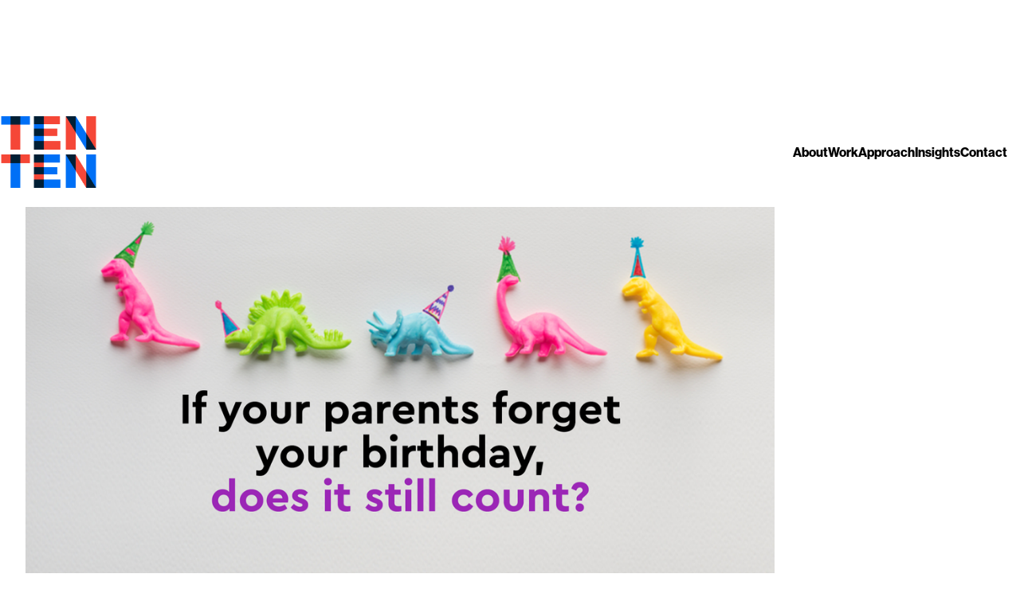

--- FILE ---
content_type: text/html; charset=utf-8
request_url: https://www.tentengroup.com/thoughts/tenten-turns-five
body_size: 5273
content:
<!DOCTYPE html><!-- Last Published: Mon Jan 26 2026 19:42:12 GMT+0000 (Coordinated Universal Time) --><html data-wf-domain="www.tentengroup.com" data-wf-page="68b1b3b00411cd81eb742934" data-wf-site="68b1b3b00411cd81eb74294f" lang="en" data-wf-collection="68b1b3b00411cd81eb742976" data-wf-item-slug="tenten-turns-five"><head><meta charset="utf-8"/><title>TenTen turns five!</title><meta content="While our attention has obviously been focused on more serious issues, we wanted to take a brief moment to enjoy our birthday and share our appreciation. We feel so proud of where we are and so fortunate to have had the support of our families, our friends, our colleagues and our clients." name="description"/><meta content="TenTen turns five!" property="og:title"/><meta content="While our attention has obviously been focused on more serious issues, we wanted to take a brief moment to enjoy our birthday and share our appreciation. We feel so proud of where we are and so fortunate to have had the support of our families, our friends, our colleagues and our clients." property="og:description"/><meta content="https://cdn.prod.website-files.com/68b1b3b00411cd81eb74295c/68b1b3b00411cd81eb7429e5_tt_thght_2048x1070_b-day.png" property="og:image"/><meta content="TenTen turns five!" property="twitter:title"/><meta content="While our attention has obviously been focused on more serious issues, we wanted to take a brief moment to enjoy our birthday and share our appreciation. We feel so proud of where we are and so fortunate to have had the support of our families, our friends, our colleagues and our clients." property="twitter:description"/><meta content="https://cdn.prod.website-files.com/68b1b3b00411cd81eb74295c/68b1b3b00411cd81eb7429e5_tt_thght_2048x1070_b-day.png" property="twitter:image"/><meta property="og:type" content="website"/><meta content="summary_large_image" name="twitter:card"/><meta content="width=device-width, initial-scale=1" name="viewport"/><meta content="fb0mpT42qgCFe3VRCZuPXvEyyImKhBy1dG76OxWM6Dg" name="google-site-verification"/><link href="https://cdn.prod.website-files.com/68b1b3b00411cd81eb74294f/css/tenten-b79bd0-9b255690c666148e1333b87d3.shared.92e208d6f.css" rel="stylesheet" type="text/css" integrity="sha384-kuII1vj7AqWGzaRiDOToo8kfYX7c1IknohcElmLeZBrc1UMD7APzaK5hHtXCRpDb" crossorigin="anonymous"/><link href="https://fonts.googleapis.com" rel="preconnect"/><link href="https://fonts.gstatic.com" rel="preconnect" crossorigin="anonymous"/><script src="https://ajax.googleapis.com/ajax/libs/webfont/1.6.26/webfont.js" type="text/javascript"></script><script type="text/javascript">WebFont.load({  google: {    families: ["Montserrat:100,100italic,200,200italic,300,300italic,400,400italic,500,500italic,600,600italic,700,700italic,800,800italic,900,900italic","Roboto Slab:regular,900","Noto Sans:regular,500,500italic,900"]  }});</script><script src="https://use.typekit.net/kte8hcx.js" type="text/javascript"></script><script type="text/javascript">try{Typekit.load();}catch(e){}</script><script type="text/javascript">!function(o,c){var n=c.documentElement,t=" w-mod-";n.className+=t+"js",("ontouchstart"in o||o.DocumentTouch&&c instanceof DocumentTouch)&&(n.className+=t+"touch")}(window,document);</script><link href="https://cdn.prod.website-files.com/68b1b3b00411cd81eb74294f/6908b3ee7cbc5235c2f97074_favicon-32x32.png" rel="shortcut icon" type="image/x-icon"/><link href="https://cdn.prod.website-files.com/68b1b3b00411cd81eb74294f/68b24957870c86dbfea4cbde_tt_logo_overlay_rgb_256x256.png" rel="apple-touch-icon"/><script async="" src="https://www.googletagmanager.com/gtag/js?id=UA-77266350-1"></script><script type="text/javascript">window.dataLayer = window.dataLayer || [];function gtag(){dataLayer.push(arguments);}gtag('js', new Date());gtag('config', 'UA-77266350-1', {'anonymize_ip': false});</script><script src="https://www.google.com/recaptcha/api.js" type="text/javascript"></script><!-- Favicons -->
<link rel="apple-touch-icon" sizes="180x180" href="https://cdn.prod.website-files.com/68b1b3b00411cd81eb74294f/6908b470ca5f2548a547a0ff_apple-touch-icon.png">
<link rel="icon" type="image/png" sizes="32x32" href="https://cdn.prod.website-files.com/68b1b3b00411cd81eb74294f/6908b3ee7cbc5235c2f97074_favicon-32x32.png">
<link rel="icon" type="image/png" sizes="16x16" href="https://cdn.prod.website-files.com/68b1b3b00411cd81eb74294f/6908b4705d21c3c606e5cdaf_favicon-16x16.png">

<!-- Global site tag (gtag.js) - Google Ads: 674187897 -->
<script async src="https://www.googletagmanager.com/gtag/js?id=AW-674187897"></script>
<script>
  window.dataLayer = window.dataLayer || [];
  function gtag(){dataLayer.push(arguments);}
  gtag('js', new Date());
  gtag('config', 'AW-674187897');
</script>
<style>
  .w-nav-overlay {
    position: relative;
  }
</style>
<style>
.custom-sliderimg {
    height: 677px;
}
.hot-work-hero-section-old.custom-gebanner {
    background-repeat: no-repeat;
}
.work-letstalk-section a.work-cta.w-button {
    margin-top: 20px;
}
.leftsliderwrapper>div, .leftsliderwrapper>div img {
    height: 500px;
    margin: 0px auto;
}
.leftsliderwrapper {
    margin-bottom: 5px;
}
.laptopslider {
    align-items: flex-end;
}
.leftsliderwrapper>div .w-slide {
    text-align: center;
}
.lookingnext .prev-arrow-box {
    transform: rotate(-180deg);
    margin-left: 8px;
    position: relative;
    top: -1px;
}
.sliderSecNew img{
object-fit:conver;
}
@media (max-width:1575px){
.hot-3-column.maxconatiner {
    width: 95%;
}
.custom-sliderimg {
    height: fit-content;
}
.graph.custom-graphleft_fix.broucherimge, .brochure{
height: 34.9rem;
}
}
@media (max-width:1280px){
.leftsliderwrapper>div, .leftsliderwrapper>div img {
    height: 26rem;
    margin: 0px auto;
}
.leftsliderwrapper {
    margin-bottom: 0px;
    max-height: 30rem;
}
.laptopslider {
    align-items: flex-end;
}
.laptopslider .graph_laptop {
    height: 33rem;
    margin-bottom: -2px;
}
.graph.custom-graphleft_fix.broucherimge {
    min-height: 26rem;
    object-fit: cover;
}
.brochure {
    min-height: 26rem;
    margin-bottom: 14px;
}
.custom-sliderimg {
    height: 538px;
}
}
@media (max-width:1024px){
.leftsliderwrapper>div, .leftsliderwrapper>div img {
    height: 20.8rem;
    margin: 0px auto;
}
.brochure, .graph.custom-graphleft_fix.broucherimge {
    min-height: fit-content;
    height: 21.9rem;
    margin: 0px auto 15px;
}
.leftsliderwrapper {
    margin-bottom: 0px;
    max-height: 275px;
}
.graph.custom-graphleft_fix.broucherimge {
    max-width: 63%;
}
.custom-sliderimg{
object-fit: contain !important;
height: auto !important;
}
.laptopslider .graph_laptop {
    height: 26rem !important;
    object-fit: cover;
}
.hot-3-column.laptopslider.maxconatiner {
    align-items: end !important;
}
}
@media (max-width:992px){
.leftsliderwrapper>div, .leftsliderwrapper>div img {
    height: 20rem;
    margin: 0px auto;
}
.leftsliderwrapper>div, .leftsliderwrapper>div img {
    height: 20rem;
    margin: 0px auto;
}
.laptopslider .graph_laptop {
    height: 25rem !important;
    object-fit: cover;
}
}
@media (max-width:768px){
.brochure, .graph.custom-graphleft_fix.broucherimge {
    min-height: fit-content;
    height: 16.7rem;
    margin: 0px auto -5px;
}
}
@media (max-width:767px){
.laptopslider .graph_laptop {
    height: 13rem !important;
    object-fit: cover;
}
.leftsliderwrapper>div, .leftsliderwrapper>div img {
    height: auto !important;
    
}
.brochure, .graph.custom-graphleft_fix.broucherimge {
    min-height: 157px;
    margin-bottom: 0px;
    width: 100%;
}
.graph.custom-graphleft_fix.broucherimge {
    max-width: 100%;
}
}
.maxcolumntext {
    justify-content: flex-end;
    display: grid;
    grid-template-columns: 4fr 7fr;
    align-items: flex-end;
}
.maxcolumntext.w-container:before, .maxcolumntext.w-container:after{
    display:none;
}
.hot-3-column.tshirtcolumn {
    display: grid;
    grid-template-columns: 8fr 4fr;
}
.leftsliderwrapper {
    max-height: 500px;
    height: 100%;
    max-width: 39%;
}
@media (max-width:1200px){
.maxcolumntext, .tshirtcolumn  {
    display: flex;
    flex-direction:column;
    gap:50px;
}
}
@media (max-width:767px){
.hot-3-column.tshirtcolumn {
    display: grid;
    grid-template-columns: 1fr;
}
.maxcolumntext, .tshirtcolumn {
        gap: 20px;
    }
    .leftsliderwrapper {
    max-height: 400px;
    max-width: 100%;
}
}
.w-nav-menu a.w--current {
  color: #1179F5 !important;
}
</style></head><body><div data-animation="default" class="navbar container-1500 w-nav" data-easing2="ease-in-cubic" data-easing="ease-out-cubic" data-collapse="medium" role="banner" data-no-scroll="1" data-duration="500" id="navbar" data-doc-height="1"><div class="navbar-container w-container"><div class="navbar-wrapper"><a href="/" class="brand w-nav-brand"><img width="499.5" loading="lazy" alt="" src="https://cdn.prod.website-files.com/68b1b3b00411cd81eb74294f/68b1b52c36c9f3ed1fc6f6ff_tt_logo_overlay_rgb-web.png" class="brand-logo"/></a><nav role="navigation" class="nav-menu w-nav-menu"><a href="/about" class="navlink-new mobile-nav w-nav-link">About</a><a href="/work" class="navlink-new mobile-nav w-nav-link">Work</a><a href="/approach" class="navlink-new mobile-nav w-nav-link">Approach</a><a href="/insights" class="navlink-new mobile-nav w-nav-link">Insights</a><a href="/contact" class="navlink-new mobile-nav w-nav-link">Contact</a></nav><div class="menu-button w-nav-button"><div data-w-id="eba509cf-b092-a252-107f-a44b78fb5ce1" data-is-ix2-target="1" class="hamburger" data-animation-type="lottie" data-src="https://cdn.prod.website-files.com/68b1b3b00411cd81eb74294f/68e3f2ef92ec6dc83755dd7f_Menu%20-%20Open%20and%20close.json" data-loop="0" data-direction="1" data-autoplay="0" data-renderer="svg" data-default-duration="0" data-duration="2.3333333333333335"></div></div></div></div></div><div id="top" class="thought-section"><div class="rebrand-container w-container"><div class="thought-wrapper _1296"><div class="thought-article"><img src="https://cdn.prod.website-files.com/68b1b3b00411cd81eb74295c/68b1b3b00411cd81eb7429e5_tt_thght_2048x1070_b-day.png" loading="lazy" alt="" sizes="(max-width: 767px) 100vw, (max-width: 991px) 727.4140625px, 939.9375px" srcset="https://cdn.prod.website-files.com/68b1b3b00411cd81eb74295c/68b1b3b00411cd81eb7429e5_tt_thght_2048x1070_b-day-p-500.png 500w, https://cdn.prod.website-files.com/68b1b3b00411cd81eb74295c/68b1b3b00411cd81eb7429e5_tt_thght_2048x1070_b-day-p-800.png 800w, https://cdn.prod.website-files.com/68b1b3b00411cd81eb74295c/68b1b3b00411cd81eb7429e5_tt_thght_2048x1070_b-day-p-1080.png 1080w, https://cdn.prod.website-files.com/68b1b3b00411cd81eb74295c/68b1b3b00411cd81eb7429e5_tt_thght_2048x1070_b-day-p-1600.png 1600w, https://cdn.prod.website-files.com/68b1b3b00411cd81eb74295c/68b1b3b00411cd81eb7429e5_tt_thght_2048x1070_b-day.png 2048w" class="article-mainimage"/><h2 class="article-title">TenTen turns five!</h2><div class="article-info-wrapper"><div class="blog-date">June 2, 2020</div><div class="author w-dyn-bind-empty"></div></div><div class="rich-text-block w-richtext"><p>While our attention has obviously been focused on more serious issues, we wanted to take a brief moment to enjoy our birthday and share our appreciation.</p><p>‍</p><p>We feel so proud of where we are and so fortunate to have had the support of our families, our friends, our colleagues and our clients.</p><h4>Over the past five years…</h4><ul role="list"><li>We’ve conducted over <strong>75 activation plans</strong> for companies going through a rebrand.</li><li>We’ve helped clients launch their brands to over <strong>1.4 million employees</strong> with the largest company having over 260,000 employees, globally.</li><li>We defined a migration plan for rebranding <strong>400 (!) digital products</strong>.</li><li>We’ve defined brand governance programs<strong> for fortune 500</strong> <strong>companies</strong>.</li><li>We <strong>saved one company over $1 million</strong> by helping them consolidate their brand management tools.</li><li>We’ve created <strong>over</strong> <strong>3,600 feet of rebranding timelines</strong> – that’s over 13,000 individual lines of data!</li></ul><p>‍</p><p>Thank you all for believing in and trusting us. We wouldn’t be here without you!</p><p>‍</p></div><div class="share-wrapper"><div class="share-text">SHARE</div><a id="twitter-button" href="https://tenten.works/making-your-brand-work/#" class="share-socials"></a><a id="linkedin-button" href="https://tenten.works/making-your-brand-work/#" class="share-socials"></a></div></div></div></div></div><div class="footer"><div class="rebrand-container _1296 w-container"><div class="footer-bigwrap"><div class="footer-wrapper"><div class="contact-info-wrap"><a href="/" class="brand-link w-inline-block"><img src="https://cdn.prod.website-files.com/68b1b3b00411cd81eb74294f/68b20a005ead086303b5685a_tt_logo_outline_rgb-white-web.png" loading="lazy" width="499.5" alt="" class="brand-logo"/></a></div><div class="contact-info-wrap"><a href="mailto:hello@tentengroup.com" class="footer-link-box w-inline-block"><div class="footer-link">hello@tentengroup.com</div></a><a href="/about" class="footer-link-box w-inline-block"><div class="footer-link">About</div></a><a href="/work" class="footer-link-box w-inline-block"><div class="footer-link">Work</div></a><a href="/approach" class="footer-link-box w-inline-block"><div class="footer-link">Approach</div></a><a href="/insights" class="footer-link-box w-inline-block"><div class="footer-link">Insights</div></a><a href="/terms-of-use" class="footer-link-box w-inline-block"><div class="footer-link">Terms</div></a><a href="/privacy-policy" class="footer-link-box w-inline-block"><div class="footer-link">Privacy</div></a><div class="footer-text">©TenTen 2015–2024</div></div></div></div></div></div><a href="#top" data-w-id="19568626-507d-b725-8587-62aaffc369e9" class="scroll-up-btn w-inline-block"><img src="https://cdn.prod.website-files.com/68b1b3b00411cd81eb74294f/68b1b3b00411cd81eb74299f_arrow.svg" loading="lazy" style="-webkit-transform:translate3d(0px, 0px, 0px) scale3d(1, 1, 1) rotateX(0) rotateY(0) rotateZ(0) skew(0, 0);-moz-transform:translate3d(0px, 0px, 0px) scale3d(1, 1, 1) rotateX(0) rotateY(0) rotateZ(0) skew(0, 0);-ms-transform:translate3d(0px, 0px, 0px) scale3d(1, 1, 1) rotateX(0) rotateY(0) rotateZ(0) skew(0, 0);transform:translate3d(0px, 0px, 0px) scale3d(1, 1, 1) rotateX(0) rotateY(0) rotateZ(0) skew(0, 0);transform-style:preserve-3d" alt="Scroll Up" class="scroll-arrow"/></a><div data-w-id="fcda38b8-9330-72d2-c052-0324bd403089" class="scroll-trigger"></div><script src="https://d3e54v103j8qbb.cloudfront.net/js/jquery-3.5.1.min.dc5e7f18c8.js?site=68b1b3b00411cd81eb74294f" type="text/javascript" integrity="sha256-9/aliU8dGd2tb6OSsuzixeV4y/faTqgFtohetphbbj0=" crossorigin="anonymous"></script><script src="https://cdn.prod.website-files.com/68b1b3b00411cd81eb74294f/js/tenten-b79bd0-9b255690c666148e1333b87d3.schunk.e0c428ff9737f919.js" type="text/javascript" integrity="sha384-ar82P9eriV3WGOD8Lkag3kPxxkFE9GSaSPalaC0MRlR/5aACGoFQNfyqt0dNuYvt" crossorigin="anonymous"></script><script src="https://cdn.prod.website-files.com/68b1b3b00411cd81eb74294f/js/tenten-b79bd0-9b255690c666148e1333b87d3.schunk.5100f720e000ba25.js" type="text/javascript" integrity="sha384-zaiFIg3ow6m/z62dQHiPtCVDFDko0DzHH0sfBQOGIbmy9Nl1MKCaDQ7DaWlYWUB0" crossorigin="anonymous"></script><script src="https://cdn.prod.website-files.com/68b1b3b00411cd81eb74294f/js/tenten-b79bd0-9b255690c666148e1333b87d3.578f4d17.e83dbce3dd1a3ee8.js" type="text/javascript" integrity="sha384-T4I3em7fVIbt8fssH+bulUJCqnecW0vWHqnN5UCa0mDekLsleidaCRo+GBCArdKD" crossorigin="anonymous"></script><!-- Start of LinkedIn Embed Code -->
<script type="text/javascript"> _linkedin_partner_id = "3464860"; window._linkedin_data_partner_ids = window._linkedin_data_partner_ids || []; window._linkedin_data_partner_ids.push(_linkedin_partner_id); </script><script type="text/javascript"> (function(l) { if (!l){window.lintrk = function(a,b){window.lintrk.q.push([a,b])}; window.lintrk.q=[]} var s = document.getElementsByTagName("script")[0]; var b = document.createElement("script"); b.type = "text/javascript";b.async = true; b.src = "https://snap.licdn.com/li.lms-analytics/insight.min.js"; s.parentNode.insertBefore(b, s);})(window.lintrk); </script> <noscript> <img height="1" width="1" style="display:none;" alt="" src="https://px.ads.linkedin.com/collect/?pid=3464860&fmt=gif" /> </noscript>
<!-- End of LinkedIn Embed Code -->

<!-- Start of HubSpot Embed Code -->
<script type="text/javascript" id="hs-script-loader" async defer src="//js.hs-scripts.com/19970845.js"></script>
<!-- End of HubSpot Embed Code --><script>
    const twitterButton = document.getElementById('twitter-button');
    twitterButton.setAttribute('target', '_blank');
    twitterButton.setAttribute(
        'href',
        `https://twitter.com/share?url=${window.location.href}`
    );
</script>

<script>
    const linkedinButton = document.getElementById('linkedin-button');
    linkedinButton.setAttribute('target', '_blank');
    linkedinButton.setAttribute(
        'href',
        `https://www.linkedin.com/shareArticle?mini=true&url=${window.location.href}&title=${document.title}`
    );
</script></body></html>

--- FILE ---
content_type: text/css
request_url: https://cdn.prod.website-files.com/68b1b3b00411cd81eb74294f/css/tenten-b79bd0-9b255690c666148e1333b87d3.shared.92e208d6f.css
body_size: 56373
content:
html {
  -webkit-text-size-adjust: 100%;
  -ms-text-size-adjust: 100%;
  font-family: sans-serif;
}

body {
  margin: 0;
}

article, aside, details, figcaption, figure, footer, header, hgroup, main, menu, nav, section, summary {
  display: block;
}

audio, canvas, progress, video {
  vertical-align: baseline;
  display: inline-block;
}

audio:not([controls]) {
  height: 0;
  display: none;
}

[hidden], template {
  display: none;
}

a {
  background-color: #0000;
}

a:active, a:hover {
  outline: 0;
}

abbr[title] {
  border-bottom: 1px dotted;
}

b, strong {
  font-weight: bold;
}

dfn {
  font-style: italic;
}

h1 {
  margin: .67em 0;
  font-size: 2em;
}

mark {
  color: #000;
  background: #ff0;
}

small {
  font-size: 80%;
}

sub, sup {
  vertical-align: baseline;
  font-size: 75%;
  line-height: 0;
  position: relative;
}

sup {
  top: -.5em;
}

sub {
  bottom: -.25em;
}

img {
  border: 0;
}

svg:not(:root) {
  overflow: hidden;
}

hr {
  box-sizing: content-box;
  height: 0;
}

pre {
  overflow: auto;
}

code, kbd, pre, samp {
  font-family: monospace;
  font-size: 1em;
}

button, input, optgroup, select, textarea {
  color: inherit;
  font: inherit;
  margin: 0;
}

button {
  overflow: visible;
}

button, select {
  text-transform: none;
}

button, html input[type="button"], input[type="reset"] {
  -webkit-appearance: button;
  cursor: pointer;
}

button[disabled], html input[disabled] {
  cursor: default;
}

button::-moz-focus-inner, input::-moz-focus-inner {
  border: 0;
  padding: 0;
}

input {
  line-height: normal;
}

input[type="checkbox"], input[type="radio"] {
  box-sizing: border-box;
  padding: 0;
}

input[type="number"]::-webkit-inner-spin-button, input[type="number"]::-webkit-outer-spin-button {
  height: auto;
}

input[type="search"] {
  -webkit-appearance: none;
}

input[type="search"]::-webkit-search-cancel-button, input[type="search"]::-webkit-search-decoration {
  -webkit-appearance: none;
}

legend {
  border: 0;
  padding: 0;
}

textarea {
  overflow: auto;
}

optgroup {
  font-weight: bold;
}

table {
  border-collapse: collapse;
  border-spacing: 0;
}

td, th {
  padding: 0;
}

@font-face {
  font-family: webflow-icons;
  src: url("[data-uri]") format("truetype");
  font-weight: normal;
  font-style: normal;
}

[class^="w-icon-"], [class*=" w-icon-"] {
  speak: none;
  font-variant: normal;
  text-transform: none;
  -webkit-font-smoothing: antialiased;
  -moz-osx-font-smoothing: grayscale;
  font-style: normal;
  font-weight: normal;
  line-height: 1;
  font-family: webflow-icons !important;
}

.w-icon-slider-right:before {
  content: "";
}

.w-icon-slider-left:before {
  content: "";
}

.w-icon-nav-menu:before {
  content: "";
}

.w-icon-arrow-down:before, .w-icon-dropdown-toggle:before {
  content: "";
}

.w-icon-file-upload-remove:before {
  content: "";
}

.w-icon-file-upload-icon:before {
  content: "";
}

* {
  box-sizing: border-box;
}

html {
  height: 100%;
}

body {
  color: #333;
  background-color: #fff;
  min-height: 100%;
  margin: 0;
  font-family: Arial, sans-serif;
  font-size: 14px;
  line-height: 20px;
}

img {
  vertical-align: middle;
  max-width: 100%;
  display: inline-block;
}

html.w-mod-touch * {
  background-attachment: scroll !important;
}

.w-block {
  display: block;
}

.w-inline-block {
  max-width: 100%;
  display: inline-block;
}

.w-clearfix:before, .w-clearfix:after {
  content: " ";
  grid-area: 1 / 1 / 2 / 2;
  display: table;
}

.w-clearfix:after {
  clear: both;
}

.w-hidden {
  display: none;
}

.w-button {
  color: #fff;
  line-height: inherit;
  cursor: pointer;
  background-color: #3898ec;
  border: 0;
  border-radius: 0;
  padding: 9px 15px;
  text-decoration: none;
  display: inline-block;
}

input.w-button {
  -webkit-appearance: button;
}

html[data-w-dynpage] [data-w-cloak] {
  color: #0000 !important;
}

.w-code-block {
  margin: unset;
}

pre.w-code-block code {
  all: inherit;
}

.w-optimization {
  display: contents;
}

.w-webflow-badge, .w-webflow-badge > img {
  box-sizing: unset;
  width: unset;
  height: unset;
  max-height: unset;
  max-width: unset;
  min-height: unset;
  min-width: unset;
  margin: unset;
  padding: unset;
  float: unset;
  clear: unset;
  border: unset;
  border-radius: unset;
  background: unset;
  background-image: unset;
  background-position: unset;
  background-size: unset;
  background-repeat: unset;
  background-origin: unset;
  background-clip: unset;
  background-attachment: unset;
  background-color: unset;
  box-shadow: unset;
  transform: unset;
  direction: unset;
  font-family: unset;
  font-weight: unset;
  color: unset;
  font-size: unset;
  line-height: unset;
  font-style: unset;
  font-variant: unset;
  text-align: unset;
  letter-spacing: unset;
  -webkit-text-decoration: unset;
  text-decoration: unset;
  text-indent: unset;
  text-transform: unset;
  list-style-type: unset;
  text-shadow: unset;
  vertical-align: unset;
  cursor: unset;
  white-space: unset;
  word-break: unset;
  word-spacing: unset;
  word-wrap: unset;
  transition: unset;
}

.w-webflow-badge {
  white-space: nowrap;
  cursor: pointer;
  box-shadow: 0 0 0 1px #0000001a, 0 1px 3px #0000001a;
  visibility: visible !important;
  opacity: 1 !important;
  z-index: 2147483647 !important;
  color: #aaadb0 !important;
  overflow: unset !important;
  background-color: #fff !important;
  border-radius: 3px !important;
  width: auto !important;
  height: auto !important;
  margin: 0 !important;
  padding: 6px !important;
  font-size: 12px !important;
  line-height: 14px !important;
  text-decoration: none !important;
  display: inline-block !important;
  position: fixed !important;
  inset: auto 12px 12px auto !important;
  transform: none !important;
}

.w-webflow-badge > img {
  position: unset;
  visibility: unset !important;
  opacity: 1 !important;
  vertical-align: middle !important;
  display: inline-block !important;
}

h1, h2, h3, h4, h5, h6 {
  margin-bottom: 10px;
  font-weight: bold;
}

h1 {
  margin-top: 20px;
  font-size: 38px;
  line-height: 44px;
}

h2 {
  margin-top: 20px;
  font-size: 32px;
  line-height: 36px;
}

h3 {
  margin-top: 20px;
  font-size: 24px;
  line-height: 30px;
}

h4 {
  margin-top: 10px;
  font-size: 18px;
  line-height: 24px;
}

h5 {
  margin-top: 10px;
  font-size: 14px;
  line-height: 20px;
}

h6 {
  margin-top: 10px;
  font-size: 12px;
  line-height: 18px;
}

p {
  margin-top: 0;
  margin-bottom: 10px;
}

blockquote {
  border-left: 5px solid #e2e2e2;
  margin: 0 0 10px;
  padding: 10px 20px;
  font-size: 18px;
  line-height: 22px;
}

figure {
  margin: 0 0 10px;
}

figcaption {
  text-align: center;
  margin-top: 5px;
}

ul, ol {
  margin-top: 0;
  margin-bottom: 10px;
  padding-left: 40px;
}

.w-list-unstyled {
  padding-left: 0;
  list-style: none;
}

.w-embed:before, .w-embed:after {
  content: " ";
  grid-area: 1 / 1 / 2 / 2;
  display: table;
}

.w-embed:after {
  clear: both;
}

.w-video {
  width: 100%;
  padding: 0;
  position: relative;
}

.w-video iframe, .w-video object, .w-video embed {
  border: none;
  width: 100%;
  height: 100%;
  position: absolute;
  top: 0;
  left: 0;
}

fieldset {
  border: 0;
  margin: 0;
  padding: 0;
}

button, [type="button"], [type="reset"] {
  cursor: pointer;
  -webkit-appearance: button;
  border: 0;
}

.w-form {
  margin: 0 0 15px;
}

.w-form-done {
  text-align: center;
  background-color: #ddd;
  padding: 20px;
  display: none;
}

.w-form-fail {
  background-color: #ffdede;
  margin-top: 10px;
  padding: 10px;
  display: none;
}

label {
  margin-bottom: 5px;
  font-weight: bold;
  display: block;
}

.w-input, .w-select {
  color: #333;
  vertical-align: middle;
  background-color: #fff;
  border: 1px solid #ccc;
  width: 100%;
  height: 38px;
  margin-bottom: 10px;
  padding: 8px 12px;
  font-size: 14px;
  line-height: 1.42857;
  display: block;
}

.w-input::placeholder, .w-select::placeholder {
  color: #999;
}

.w-input:focus, .w-select:focus {
  border-color: #3898ec;
  outline: 0;
}

.w-input[disabled], .w-select[disabled], .w-input[readonly], .w-select[readonly], fieldset[disabled] .w-input, fieldset[disabled] .w-select {
  cursor: not-allowed;
}

.w-input[disabled]:not(.w-input-disabled), .w-select[disabled]:not(.w-input-disabled), .w-input[readonly], .w-select[readonly], fieldset[disabled]:not(.w-input-disabled) .w-input, fieldset[disabled]:not(.w-input-disabled) .w-select {
  background-color: #eee;
}

textarea.w-input, textarea.w-select {
  height: auto;
}

.w-select {
  background-color: #f3f3f3;
}

.w-select[multiple] {
  height: auto;
}

.w-form-label {
  cursor: pointer;
  margin-bottom: 0;
  font-weight: normal;
  display: inline-block;
}

.w-radio {
  margin-bottom: 5px;
  padding-left: 20px;
  display: block;
}

.w-radio:before, .w-radio:after {
  content: " ";
  grid-area: 1 / 1 / 2 / 2;
  display: table;
}

.w-radio:after {
  clear: both;
}

.w-radio-input {
  float: left;
  margin: 3px 0 0 -20px;
  line-height: normal;
}

.w-file-upload {
  margin-bottom: 10px;
  display: block;
}

.w-file-upload-input {
  opacity: 0;
  z-index: -100;
  width: .1px;
  height: .1px;
  position: absolute;
  overflow: hidden;
}

.w-file-upload-default, .w-file-upload-uploading, .w-file-upload-success {
  color: #333;
  display: inline-block;
}

.w-file-upload-error {
  margin-top: 10px;
  display: block;
}

.w-file-upload-default.w-hidden, .w-file-upload-uploading.w-hidden, .w-file-upload-error.w-hidden, .w-file-upload-success.w-hidden {
  display: none;
}

.w-file-upload-uploading-btn {
  cursor: pointer;
  background-color: #fafafa;
  border: 1px solid #ccc;
  margin: 0;
  padding: 8px 12px;
  font-size: 14px;
  font-weight: normal;
  display: flex;
}

.w-file-upload-file {
  background-color: #fafafa;
  border: 1px solid #ccc;
  flex-grow: 1;
  justify-content: space-between;
  margin: 0;
  padding: 8px 9px 8px 11px;
  display: flex;
}

.w-file-upload-file-name {
  font-size: 14px;
  font-weight: normal;
  display: block;
}

.w-file-remove-link {
  cursor: pointer;
  width: auto;
  height: auto;
  margin-top: 3px;
  margin-left: 10px;
  padding: 3px;
  display: block;
}

.w-icon-file-upload-remove {
  margin: auto;
  font-size: 10px;
}

.w-file-upload-error-msg {
  color: #ea384c;
  padding: 2px 0;
  display: inline-block;
}

.w-file-upload-info {
  padding: 0 12px;
  line-height: 38px;
  display: inline-block;
}

.w-file-upload-label {
  cursor: pointer;
  background-color: #fafafa;
  border: 1px solid #ccc;
  margin: 0;
  padding: 8px 12px;
  font-size: 14px;
  font-weight: normal;
  display: inline-block;
}

.w-icon-file-upload-icon, .w-icon-file-upload-uploading {
  width: 20px;
  margin-right: 8px;
  display: inline-block;
}

.w-icon-file-upload-uploading {
  height: 20px;
}

.w-container {
  max-width: 940px;
  margin-left: auto;
  margin-right: auto;
}

.w-container:before, .w-container:after {
  content: " ";
  grid-area: 1 / 1 / 2 / 2;
  display: table;
}

.w-container:after {
  clear: both;
}

.w-container .w-row {
  margin-left: -10px;
  margin-right: -10px;
}

.w-row:before, .w-row:after {
  content: " ";
  grid-area: 1 / 1 / 2 / 2;
  display: table;
}

.w-row:after {
  clear: both;
}

.w-row .w-row {
  margin-left: 0;
  margin-right: 0;
}

.w-col {
  float: left;
  width: 100%;
  min-height: 1px;
  padding-left: 10px;
  padding-right: 10px;
  position: relative;
}

.w-col .w-col {
  padding-left: 0;
  padding-right: 0;
}

.w-col-1 {
  width: 8.33333%;
}

.w-col-2 {
  width: 16.6667%;
}

.w-col-3 {
  width: 25%;
}

.w-col-4 {
  width: 33.3333%;
}

.w-col-5 {
  width: 41.6667%;
}

.w-col-6 {
  width: 50%;
}

.w-col-7 {
  width: 58.3333%;
}

.w-col-8 {
  width: 66.6667%;
}

.w-col-9 {
  width: 75%;
}

.w-col-10 {
  width: 83.3333%;
}

.w-col-11 {
  width: 91.6667%;
}

.w-col-12 {
  width: 100%;
}

.w-hidden-main {
  display: none !important;
}

@media screen and (max-width: 991px) {
  .w-container {
    max-width: 728px;
  }

  .w-hidden-main {
    display: inherit !important;
  }

  .w-hidden-medium {
    display: none !important;
  }

  .w-col-medium-1 {
    width: 8.33333%;
  }

  .w-col-medium-2 {
    width: 16.6667%;
  }

  .w-col-medium-3 {
    width: 25%;
  }

  .w-col-medium-4 {
    width: 33.3333%;
  }

  .w-col-medium-5 {
    width: 41.6667%;
  }

  .w-col-medium-6 {
    width: 50%;
  }

  .w-col-medium-7 {
    width: 58.3333%;
  }

  .w-col-medium-8 {
    width: 66.6667%;
  }

  .w-col-medium-9 {
    width: 75%;
  }

  .w-col-medium-10 {
    width: 83.3333%;
  }

  .w-col-medium-11 {
    width: 91.6667%;
  }

  .w-col-medium-12 {
    width: 100%;
  }

  .w-col-stack {
    width: 100%;
    left: auto;
    right: auto;
  }
}

@media screen and (max-width: 767px) {
  .w-hidden-main, .w-hidden-medium {
    display: inherit !important;
  }

  .w-hidden-small {
    display: none !important;
  }

  .w-row, .w-container .w-row {
    margin-left: 0;
    margin-right: 0;
  }

  .w-col {
    width: 100%;
    left: auto;
    right: auto;
  }

  .w-col-small-1 {
    width: 8.33333%;
  }

  .w-col-small-2 {
    width: 16.6667%;
  }

  .w-col-small-3 {
    width: 25%;
  }

  .w-col-small-4 {
    width: 33.3333%;
  }

  .w-col-small-5 {
    width: 41.6667%;
  }

  .w-col-small-6 {
    width: 50%;
  }

  .w-col-small-7 {
    width: 58.3333%;
  }

  .w-col-small-8 {
    width: 66.6667%;
  }

  .w-col-small-9 {
    width: 75%;
  }

  .w-col-small-10 {
    width: 83.3333%;
  }

  .w-col-small-11 {
    width: 91.6667%;
  }

  .w-col-small-12 {
    width: 100%;
  }
}

@media screen and (max-width: 479px) {
  .w-container {
    max-width: none;
  }

  .w-hidden-main, .w-hidden-medium, .w-hidden-small {
    display: inherit !important;
  }

  .w-hidden-tiny {
    display: none !important;
  }

  .w-col {
    width: 100%;
  }

  .w-col-tiny-1 {
    width: 8.33333%;
  }

  .w-col-tiny-2 {
    width: 16.6667%;
  }

  .w-col-tiny-3 {
    width: 25%;
  }

  .w-col-tiny-4 {
    width: 33.3333%;
  }

  .w-col-tiny-5 {
    width: 41.6667%;
  }

  .w-col-tiny-6 {
    width: 50%;
  }

  .w-col-tiny-7 {
    width: 58.3333%;
  }

  .w-col-tiny-8 {
    width: 66.6667%;
  }

  .w-col-tiny-9 {
    width: 75%;
  }

  .w-col-tiny-10 {
    width: 83.3333%;
  }

  .w-col-tiny-11 {
    width: 91.6667%;
  }

  .w-col-tiny-12 {
    width: 100%;
  }
}

.w-widget {
  position: relative;
}

.w-widget-map {
  width: 100%;
  height: 400px;
}

.w-widget-map label {
  width: auto;
  display: inline;
}

.w-widget-map img {
  max-width: inherit;
}

.w-widget-map .gm-style-iw {
  text-align: center;
}

.w-widget-map .gm-style-iw > button {
  display: none !important;
}

.w-widget-twitter {
  overflow: hidden;
}

.w-widget-twitter-count-shim {
  vertical-align: top;
  text-align: center;
  background: #fff;
  border: 1px solid #758696;
  border-radius: 3px;
  width: 28px;
  height: 20px;
  display: inline-block;
  position: relative;
}

.w-widget-twitter-count-shim * {
  pointer-events: none;
  -webkit-user-select: none;
  user-select: none;
}

.w-widget-twitter-count-shim .w-widget-twitter-count-inner {
  text-align: center;
  color: #999;
  font-family: serif;
  font-size: 15px;
  line-height: 12px;
  position: relative;
}

.w-widget-twitter-count-shim .w-widget-twitter-count-clear {
  display: block;
  position: relative;
}

.w-widget-twitter-count-shim.w--large {
  width: 36px;
  height: 28px;
}

.w-widget-twitter-count-shim.w--large .w-widget-twitter-count-inner {
  font-size: 18px;
  line-height: 18px;
}

.w-widget-twitter-count-shim:not(.w--vertical) {
  margin-left: 5px;
  margin-right: 8px;
}

.w-widget-twitter-count-shim:not(.w--vertical).w--large {
  margin-left: 6px;
}

.w-widget-twitter-count-shim:not(.w--vertical):before, .w-widget-twitter-count-shim:not(.w--vertical):after {
  content: " ";
  pointer-events: none;
  border: solid #0000;
  width: 0;
  height: 0;
  position: absolute;
  top: 50%;
  left: 0;
}

.w-widget-twitter-count-shim:not(.w--vertical):before {
  border-width: 4px;
  border-color: #75869600 #5d6c7b #75869600 #75869600;
  margin-top: -4px;
  margin-left: -9px;
}

.w-widget-twitter-count-shim:not(.w--vertical).w--large:before {
  border-width: 5px;
  margin-top: -5px;
  margin-left: -10px;
}

.w-widget-twitter-count-shim:not(.w--vertical):after {
  border-width: 4px;
  border-color: #fff0 #fff #fff0 #fff0;
  margin-top: -4px;
  margin-left: -8px;
}

.w-widget-twitter-count-shim:not(.w--vertical).w--large:after {
  border-width: 5px;
  margin-top: -5px;
  margin-left: -9px;
}

.w-widget-twitter-count-shim.w--vertical {
  width: 61px;
  height: 33px;
  margin-bottom: 8px;
}

.w-widget-twitter-count-shim.w--vertical:before, .w-widget-twitter-count-shim.w--vertical:after {
  content: " ";
  pointer-events: none;
  border: solid #0000;
  width: 0;
  height: 0;
  position: absolute;
  top: 100%;
  left: 50%;
}

.w-widget-twitter-count-shim.w--vertical:before {
  border-width: 5px;
  border-color: #5d6c7b #75869600 #75869600;
  margin-left: -5px;
}

.w-widget-twitter-count-shim.w--vertical:after {
  border-width: 4px;
  border-color: #fff #fff0 #fff0;
  margin-left: -4px;
}

.w-widget-twitter-count-shim.w--vertical .w-widget-twitter-count-inner {
  font-size: 18px;
  line-height: 22px;
}

.w-widget-twitter-count-shim.w--vertical.w--large {
  width: 76px;
}

.w-background-video {
  color: #fff;
  height: 500px;
  position: relative;
  overflow: hidden;
}

.w-background-video > video {
  object-fit: cover;
  z-index: -100;
  background-position: 50%;
  background-size: cover;
  width: 100%;
  height: 100%;
  margin: auto;
  position: absolute;
  inset: -100%;
}

.w-background-video > video::-webkit-media-controls-start-playback-button {
  -webkit-appearance: none;
  display: none !important;
}

.w-background-video--control {
  background-color: #0000;
  padding: 0;
  position: absolute;
  bottom: 1em;
  right: 1em;
}

.w-background-video--control > [hidden] {
  display: none !important;
}

.w-slider {
  text-align: center;
  clear: both;
  -webkit-tap-highlight-color: #0000;
  tap-highlight-color: #0000;
  background: #ddd;
  height: 300px;
  position: relative;
}

.w-slider-mask {
  z-index: 1;
  white-space: nowrap;
  height: 100%;
  display: block;
  position: relative;
  left: 0;
  right: 0;
  overflow: hidden;
}

.w-slide {
  vertical-align: top;
  white-space: normal;
  text-align: left;
  width: 100%;
  height: 100%;
  display: inline-block;
  position: relative;
}

.w-slider-nav {
  z-index: 2;
  text-align: center;
  -webkit-tap-highlight-color: #0000;
  tap-highlight-color: #0000;
  height: 40px;
  margin: auto;
  padding-top: 10px;
  position: absolute;
  inset: auto 0 0;
}

.w-slider-nav.w-round > div {
  border-radius: 100%;
}

.w-slider-nav.w-num > div {
  font-size: inherit;
  line-height: inherit;
  width: auto;
  height: auto;
  padding: .2em .5em;
}

.w-slider-nav.w-shadow > div {
  box-shadow: 0 0 3px #3336;
}

.w-slider-nav-invert {
  color: #fff;
}

.w-slider-nav-invert > div {
  background-color: #2226;
}

.w-slider-nav-invert > div.w-active {
  background-color: #222;
}

.w-slider-dot {
  cursor: pointer;
  background-color: #fff6;
  width: 1em;
  height: 1em;
  margin: 0 3px .5em;
  transition: background-color .1s, color .1s;
  display: inline-block;
  position: relative;
}

.w-slider-dot.w-active {
  background-color: #fff;
}

.w-slider-dot:focus {
  outline: none;
  box-shadow: 0 0 0 2px #fff;
}

.w-slider-dot:focus.w-active {
  box-shadow: none;
}

.w-slider-arrow-left, .w-slider-arrow-right {
  cursor: pointer;
  color: #fff;
  -webkit-tap-highlight-color: #0000;
  tap-highlight-color: #0000;
  -webkit-user-select: none;
  user-select: none;
  width: 80px;
  margin: auto;
  font-size: 40px;
  position: absolute;
  inset: 0;
  overflow: hidden;
}

.w-slider-arrow-left [class^="w-icon-"], .w-slider-arrow-right [class^="w-icon-"], .w-slider-arrow-left [class*=" w-icon-"], .w-slider-arrow-right [class*=" w-icon-"] {
  position: absolute;
}

.w-slider-arrow-left:focus, .w-slider-arrow-right:focus {
  outline: 0;
}

.w-slider-arrow-left {
  z-index: 3;
  right: auto;
}

.w-slider-arrow-right {
  z-index: 4;
  left: auto;
}

.w-icon-slider-left, .w-icon-slider-right {
  width: 1em;
  height: 1em;
  margin: auto;
  inset: 0;
}

.w-slider-aria-label {
  clip: rect(0 0 0 0);
  border: 0;
  width: 1px;
  height: 1px;
  margin: -1px;
  padding: 0;
  position: absolute;
  overflow: hidden;
}

.w-slider-force-show {
  display: block !important;
}

.w-dropdown {
  text-align: left;
  z-index: 900;
  margin-left: auto;
  margin-right: auto;
  display: inline-block;
  position: relative;
}

.w-dropdown-btn, .w-dropdown-toggle, .w-dropdown-link {
  vertical-align: top;
  color: #222;
  text-align: left;
  white-space: nowrap;
  margin-left: auto;
  margin-right: auto;
  padding: 20px;
  text-decoration: none;
  position: relative;
}

.w-dropdown-toggle {
  -webkit-user-select: none;
  user-select: none;
  cursor: pointer;
  padding-right: 40px;
  display: inline-block;
}

.w-dropdown-toggle:focus {
  outline: 0;
}

.w-icon-dropdown-toggle {
  width: 1em;
  height: 1em;
  margin: auto 20px auto auto;
  position: absolute;
  top: 0;
  bottom: 0;
  right: 0;
}

.w-dropdown-list {
  background: #ddd;
  min-width: 100%;
  display: none;
  position: absolute;
}

.w-dropdown-list.w--open {
  display: block;
}

.w-dropdown-link {
  color: #222;
  padding: 10px 20px;
  display: block;
}

.w-dropdown-link.w--current {
  color: #0082f3;
}

.w-dropdown-link:focus {
  outline: 0;
}

@media screen and (max-width: 767px) {
  .w-nav-brand {
    padding-left: 10px;
  }
}

.w-lightbox-backdrop {
  cursor: auto;
  letter-spacing: normal;
  text-indent: 0;
  text-shadow: none;
  text-transform: none;
  visibility: visible;
  white-space: normal;
  word-break: normal;
  word-spacing: normal;
  word-wrap: normal;
  color: #fff;
  text-align: center;
  z-index: 2000;
  opacity: 0;
  -webkit-user-select: none;
  -moz-user-select: none;
  -webkit-tap-highlight-color: transparent;
  background: #000000e6;
  outline: 0;
  font-family: Helvetica Neue, Helvetica, Ubuntu, Segoe UI, Verdana, sans-serif;
  font-size: 17px;
  font-style: normal;
  font-weight: 300;
  line-height: 1.2;
  list-style: disc;
  position: fixed;
  inset: 0;
  -webkit-transform: translate(0);
}

.w-lightbox-backdrop, .w-lightbox-container {
  -webkit-overflow-scrolling: touch;
  height: 100%;
  overflow: auto;
}

.w-lightbox-content {
  height: 100vh;
  position: relative;
  overflow: hidden;
}

.w-lightbox-view {
  opacity: 0;
  width: 100vw;
  height: 100vh;
  position: absolute;
}

.w-lightbox-view:before {
  content: "";
  height: 100vh;
}

.w-lightbox-group, .w-lightbox-group .w-lightbox-view, .w-lightbox-group .w-lightbox-view:before {
  height: 86vh;
}

.w-lightbox-frame, .w-lightbox-view:before {
  vertical-align: middle;
  display: inline-block;
}

.w-lightbox-figure {
  margin: 0;
  position: relative;
}

.w-lightbox-group .w-lightbox-figure {
  cursor: pointer;
}

.w-lightbox-img {
  width: auto;
  max-width: none;
  height: auto;
}

.w-lightbox-image {
  float: none;
  max-width: 100vw;
  max-height: 100vh;
  display: block;
}

.w-lightbox-group .w-lightbox-image {
  max-height: 86vh;
}

.w-lightbox-caption {
  text-align: left;
  text-overflow: ellipsis;
  white-space: nowrap;
  background: #0006;
  padding: .5em 1em;
  position: absolute;
  bottom: 0;
  left: 0;
  right: 0;
  overflow: hidden;
}

.w-lightbox-embed {
  width: 100%;
  height: 100%;
  position: absolute;
  inset: 0;
}

.w-lightbox-control {
  cursor: pointer;
  background-position: center;
  background-repeat: no-repeat;
  background-size: 24px;
  width: 4em;
  transition: all .3s;
  position: absolute;
  top: 0;
}

.w-lightbox-left {
  background-image: url("[data-uri]");
  display: none;
  bottom: 0;
  left: 0;
}

.w-lightbox-right {
  background-image: url("[data-uri]");
  display: none;
  bottom: 0;
  right: 0;
}

.w-lightbox-close {
  background-image: url("[data-uri]");
  background-size: 18px;
  height: 2.6em;
  right: 0;
}

.w-lightbox-strip {
  white-space: nowrap;
  padding: 0 1vh;
  line-height: 0;
  position: absolute;
  bottom: 0;
  left: 0;
  right: 0;
  overflow: auto hidden;
}

.w-lightbox-item {
  box-sizing: content-box;
  cursor: pointer;
  width: 10vh;
  padding: 2vh 1vh;
  display: inline-block;
  -webkit-transform: translate3d(0, 0, 0);
}

.w-lightbox-active {
  opacity: .3;
}

.w-lightbox-thumbnail {
  background: #222;
  height: 10vh;
  position: relative;
  overflow: hidden;
}

.w-lightbox-thumbnail-image {
  position: absolute;
  top: 0;
  left: 0;
}

.w-lightbox-thumbnail .w-lightbox-tall {
  width: 100%;
  top: 50%;
  transform: translate(0, -50%);
}

.w-lightbox-thumbnail .w-lightbox-wide {
  height: 100%;
  left: 50%;
  transform: translate(-50%);
}

.w-lightbox-spinner {
  box-sizing: border-box;
  border: 5px solid #0006;
  border-radius: 50%;
  width: 40px;
  height: 40px;
  margin-top: -20px;
  margin-left: -20px;
  animation: .8s linear infinite spin;
  position: absolute;
  top: 50%;
  left: 50%;
}

.w-lightbox-spinner:after {
  content: "";
  border: 3px solid #0000;
  border-bottom-color: #fff;
  border-radius: 50%;
  position: absolute;
  inset: -4px;
}

.w-lightbox-hide {
  display: none;
}

.w-lightbox-noscroll {
  overflow: hidden;
}

@media (min-width: 768px) {
  .w-lightbox-content {
    height: 96vh;
    margin-top: 2vh;
  }

  .w-lightbox-view, .w-lightbox-view:before {
    height: 96vh;
  }

  .w-lightbox-group, .w-lightbox-group .w-lightbox-view, .w-lightbox-group .w-lightbox-view:before {
    height: 84vh;
  }

  .w-lightbox-image {
    max-width: 96vw;
    max-height: 96vh;
  }

  .w-lightbox-group .w-lightbox-image {
    max-width: 82.3vw;
    max-height: 84vh;
  }

  .w-lightbox-left, .w-lightbox-right {
    opacity: .5;
    display: block;
  }

  .w-lightbox-close {
    opacity: .8;
  }

  .w-lightbox-control:hover {
    opacity: 1;
  }
}

.w-lightbox-inactive, .w-lightbox-inactive:hover {
  opacity: 0;
}

.w-richtext:before, .w-richtext:after {
  content: " ";
  grid-area: 1 / 1 / 2 / 2;
  display: table;
}

.w-richtext:after {
  clear: both;
}

.w-richtext[contenteditable="true"]:before, .w-richtext[contenteditable="true"]:after {
  white-space: initial;
}

.w-richtext ol, .w-richtext ul {
  overflow: hidden;
}

.w-richtext .w-richtext-figure-selected.w-richtext-figure-type-video div:after, .w-richtext .w-richtext-figure-selected[data-rt-type="video"] div:after, .w-richtext .w-richtext-figure-selected.w-richtext-figure-type-image div, .w-richtext .w-richtext-figure-selected[data-rt-type="image"] div {
  outline: 2px solid #2895f7;
}

.w-richtext figure.w-richtext-figure-type-video > div:after, .w-richtext figure[data-rt-type="video"] > div:after {
  content: "";
  display: none;
  position: absolute;
  inset: 0;
}

.w-richtext figure {
  max-width: 60%;
  position: relative;
}

.w-richtext figure > div:before {
  cursor: default !important;
}

.w-richtext figure img {
  width: 100%;
}

.w-richtext figure figcaption.w-richtext-figcaption-placeholder {
  opacity: .6;
}

.w-richtext figure div {
  color: #0000;
  font-size: 0;
}

.w-richtext figure.w-richtext-figure-type-image, .w-richtext figure[data-rt-type="image"] {
  display: table;
}

.w-richtext figure.w-richtext-figure-type-image > div, .w-richtext figure[data-rt-type="image"] > div {
  display: inline-block;
}

.w-richtext figure.w-richtext-figure-type-image > figcaption, .w-richtext figure[data-rt-type="image"] > figcaption {
  caption-side: bottom;
  display: table-caption;
}

.w-richtext figure.w-richtext-figure-type-video, .w-richtext figure[data-rt-type="video"] {
  width: 60%;
  height: 0;
}

.w-richtext figure.w-richtext-figure-type-video iframe, .w-richtext figure[data-rt-type="video"] iframe {
  width: 100%;
  height: 100%;
  position: absolute;
  top: 0;
  left: 0;
}

.w-richtext figure.w-richtext-figure-type-video > div, .w-richtext figure[data-rt-type="video"] > div {
  width: 100%;
}

.w-richtext figure.w-richtext-align-center {
  clear: both;
  margin-left: auto;
  margin-right: auto;
}

.w-richtext figure.w-richtext-align-center.w-richtext-figure-type-image > div, .w-richtext figure.w-richtext-align-center[data-rt-type="image"] > div {
  max-width: 100%;
}

.w-richtext figure.w-richtext-align-normal {
  clear: both;
}

.w-richtext figure.w-richtext-align-fullwidth {
  text-align: center;
  clear: both;
  width: 100%;
  max-width: 100%;
  margin-left: auto;
  margin-right: auto;
  display: block;
}

.w-richtext figure.w-richtext-align-fullwidth > div {
  padding-bottom: inherit;
  display: inline-block;
}

.w-richtext figure.w-richtext-align-fullwidth > figcaption {
  display: block;
}

.w-richtext figure.w-richtext-align-floatleft {
  float: left;
  clear: none;
  margin-right: 15px;
}

.w-richtext figure.w-richtext-align-floatright {
  float: right;
  clear: none;
  margin-left: 15px;
}

.w-nav {
  z-index: 1000;
  background: #ddd;
  position: relative;
}

.w-nav:before, .w-nav:after {
  content: " ";
  grid-area: 1 / 1 / 2 / 2;
  display: table;
}

.w-nav:after {
  clear: both;
}

.w-nav-brand {
  float: left;
  color: #333;
  text-decoration: none;
  position: relative;
}

.w-nav-link {
  vertical-align: top;
  color: #222;
  text-align: left;
  margin-left: auto;
  margin-right: auto;
  padding: 20px;
  text-decoration: none;
  display: inline-block;
  position: relative;
}

.w-nav-link.w--current {
  color: #0082f3;
}

.w-nav-menu {
  float: right;
  position: relative;
}

[data-nav-menu-open] {
  text-align: center;
  background: #c8c8c8;
  min-width: 200px;
  position: absolute;
  top: 100%;
  left: 0;
  right: 0;
  overflow: visible;
  display: block !important;
}

.w--nav-link-open {
  display: block;
  position: relative;
}

.w-nav-overlay {
  width: 100%;
  display: none;
  position: absolute;
  top: 100%;
  left: 0;
  right: 0;
  overflow: hidden;
}

.w-nav-overlay [data-nav-menu-open] {
  top: 0;
}

.w-nav[data-animation="over-left"] .w-nav-overlay {
  width: auto;
}

.w-nav[data-animation="over-left"] .w-nav-overlay, .w-nav[data-animation="over-left"] [data-nav-menu-open] {
  z-index: 1;
  top: 0;
  right: auto;
}

.w-nav[data-animation="over-right"] .w-nav-overlay {
  width: auto;
}

.w-nav[data-animation="over-right"] .w-nav-overlay, .w-nav[data-animation="over-right"] [data-nav-menu-open] {
  z-index: 1;
  top: 0;
  left: auto;
}

.w-nav-button {
  float: right;
  cursor: pointer;
  -webkit-tap-highlight-color: #0000;
  tap-highlight-color: #0000;
  -webkit-user-select: none;
  user-select: none;
  padding: 18px;
  font-size: 24px;
  display: none;
  position: relative;
}

.w-nav-button:focus {
  outline: 0;
}

.w-nav-button.w--open {
  color: #fff;
  background-color: #c8c8c8;
}

.w-nav[data-collapse="all"] .w-nav-menu {
  display: none;
}

.w-nav[data-collapse="all"] .w-nav-button, .w--nav-dropdown-open, .w--nav-dropdown-toggle-open {
  display: block;
}

.w--nav-dropdown-list-open {
  position: static;
}

@media screen and (max-width: 991px) {
  .w-nav[data-collapse="medium"] .w-nav-menu {
    display: none;
  }

  .w-nav[data-collapse="medium"] .w-nav-button {
    display: block;
  }
}

@media screen and (max-width: 767px) {
  .w-nav[data-collapse="small"] .w-nav-menu {
    display: none;
  }

  .w-nav[data-collapse="small"] .w-nav-button {
    display: block;
  }

  .w-nav-brand {
    padding-left: 10px;
  }
}

@media screen and (max-width: 479px) {
  .w-nav[data-collapse="tiny"] .w-nav-menu {
    display: none;
  }

  .w-nav[data-collapse="tiny"] .w-nav-button {
    display: block;
  }
}

.w-tabs {
  position: relative;
}

.w-tabs:before, .w-tabs:after {
  content: " ";
  grid-area: 1 / 1 / 2 / 2;
  display: table;
}

.w-tabs:after {
  clear: both;
}

.w-tab-menu {
  position: relative;
}

.w-tab-link {
  vertical-align: top;
  text-align: left;
  cursor: pointer;
  color: #222;
  background-color: #ddd;
  padding: 9px 30px;
  text-decoration: none;
  display: inline-block;
  position: relative;
}

.w-tab-link.w--current {
  background-color: #c8c8c8;
}

.w-tab-link:focus {
  outline: 0;
}

.w-tab-content {
  display: block;
  position: relative;
  overflow: hidden;
}

.w-tab-pane {
  display: none;
  position: relative;
}

.w--tab-active {
  display: block;
}

@media screen and (max-width: 479px) {
  .w-tab-link {
    display: block;
  }
}

.w-ix-emptyfix:after {
  content: "";
}

@keyframes spin {
  0% {
    transform: rotate(0);
  }

  100% {
    transform: rotate(360deg);
  }
}

.w-dyn-empty {
  background-color: #ddd;
  padding: 10px;
}

.w-dyn-hide, .w-dyn-bind-empty, .w-condition-invisible {
  display: none !important;
}

.wf-layout-layout {
  display: grid;
}

@font-face {
  font-family: Fontawesome Webfont;
  src: url("https://cdn.prod.website-files.com/68b1b3b00411cd81eb74294f/68e830d3f06f241729fbd547_fontawesome-webfont.ttf") format("truetype");
  font-weight: 400;
  font-style: normal;
  font-display: swap;
}

:root {
  --black: black;
  --bright-blue: #0070f6;
  --transparent: #ebebeb00;
  --white: #fff;
  --grey: #888;
  --warm-red: #f54737;
  --overlay-blue: #001f35;
  --bg: #f1f1f1;
  --light-gray: #e1e2e4;
  --6022a6: var(--bg);
}

.w-layout-blockcontainer {
  max-width: 940px;
  margin-left: auto;
  margin-right: auto;
  display: block;
}

.w-layout-hflex {
  flex-direction: row;
  align-items: flex-start;
  display: flex;
}

.w-layout-layout {
  grid-row-gap: 20px;
  grid-column-gap: 20px;
  grid-auto-columns: 1fr;
  justify-content: center;
  padding: 20px;
}

.w-layout-cell {
  flex-direction: column;
  justify-content: flex-start;
  align-items: flex-start;
  display: flex;
}

.w-form-formrecaptcha {
  margin-bottom: 8px;
}

.w-layout-grid {
  grid-row-gap: 16px;
  grid-column-gap: 16px;
  grid-template-rows: auto auto;
  grid-template-columns: 1fr 1fr;
  grid-auto-columns: 1fr;
  display: grid;
}

@media screen and (max-width: 991px) {
  .w-layout-blockcontainer {
    max-width: 728px;
  }
}

@media screen and (max-width: 767px) {
  .w-layout-blockcontainer {
    max-width: none;
  }
}

body {
  color: var(--black);
  font-family: Typemates cerapro;
  font-size: 14px;
  line-height: 20px;
}

h1 {
  color: var(--bright-blue);
  text-indent: 8px;
  margin-top: 0;
  margin-bottom: 0;
  font-family: Typemates cerapro;
  font-size: 40px;
  font-weight: 900;
  line-height: 72px;
}

h2 {
  text-align: center;
  margin-top: 0;
  margin-bottom: 0;
  font-family: Typemates cerapro;
  font-size: 60px;
  font-weight: 900;
  line-height: 72px;
}

h3 {
  color: var(--black);
  text-align: center;
  margin-top: 0;
  margin-bottom: 0;
  font-family: Typemates cerapro;
  font-size: 40px;
  font-weight: 900;
  line-height: 48px;
}

h4 {
  color: var(--black);
  text-align: center;
  margin-top: 0;
  margin-bottom: 0;
  font-family: Typemates cerapro;
  font-size: 28px;
  font-weight: 900;
  line-height: 32px;
}

h5 {
  margin-top: 10px;
  margin-bottom: 10px;
  font-size: 14px;
  font-weight: bold;
  line-height: 20px;
}

p {
  color: var(--black);
  text-align: left;
  flex: 0 auto;
  margin-bottom: 16px;
  font-family: Typemates cerapro;
  font-size: 28px;
  line-height: 1.6;
}

a {
  color: var(--bright-blue);
  text-decoration: underline;
  transition: all .2s;
}

a:hover {
  color: var(--black);
}

ul {
  margin-top: 0;
  margin-bottom: 10px;
  padding-left: 40px;
}

ol {
  border-top: 7px solid var(--bright-blue);
  color: var(--bright-blue);
  width: auto;
  height: auto;
  margin-top: 0;
  margin-bottom: 10px;
  padding-top: 24px;
  padding-bottom: 24px;
  padding-left: 40px;
  font-size: 40px;
  font-weight: 900;
  line-height: 1.1;
  list-style-type: decimal;
}

strong {
  font-weight: bold;
}

.container {
  max-width: 1500px;
  margin-left: auto;
  margin-right: auto;
}

.desktop-navbar {
  z-index: 1000;
  background-color: var(--black);
  display: flex;
  position: fixed;
  inset: 0% 0% auto;
}

.rebrand-container {
  z-index: auto;
  clear: none;
  grid-column-gap: 0px;
  grid-row-gap: 0px;
  background-color: var(--transparent);
  color: var(--black);
  text-align: left;
  object-fit: fill;
  justify-content: center;
  align-self: auto;
  align-items: center;
  max-width: 1296px;
  margin-top: 0;
  margin-left: auto;
  margin-right: auto;
  padding-left: 0;
  padding-right: 0;
  display: block;
  position: static;
  inset: 0;
  overflow: hidden;
}

.rebrand-container.margin-bottom {
  margin-bottom: 50px;
}

.rebrand-container.no-overflow {
  object-fit: none;
  overflow: visible;
}

.rebrand-container.no-overflow.width-100-max-width-100-important {
  width: 100%;
  max-width: 1500px;
  margin: 0 auto 50px;
  overflow: visible;
}

.rebrand-container.no-overflow.width-100-max-width-100-important.maxcolumntext {
  margin-top: 40px;
  margin-bottom: 20px;
  padding-left: 0;
}

.rebrand-container.no-overflow.custom-reband {
  flex-flow: row;
  margin-top: 0;
  display: block;
}

.rebrand-container.follow {
  padding-left: 197px;
  padding-right: 197px;
}

.rebrand-container.center {
  text-align: center;
}

.rebrand-container.gaptext {
  grid-column-gap: 65px;
  grid-row-gap: 65px;
}

.rebrand-container.agency {
  flex-flow: column;
  max-width: 1200px;
  display: flex;
}

.rebrand-container.none {
  display: none;
}

.rebrand-container.bottom-of-page {
  margin-bottom: 72px;
}

.rebrand-container._1296 {
  max-width: 1296px;
}

.rebrand-container.video-space {
  padding-top: 72px;
  padding-bottom: 72px;
}

.brand-logo {
  width: 120px;
}

.nav-wrapper {
  justify-content: space-between;
  align-items: center;
  display: flex;
}

.navlink-text {
  color: var(--white);
  margin-top: auto;
  margin-bottom: auto;
  margin-right: 64px;
  padding: 0;
  font-family: Typemates cerapro;
  font-size: 16px;
  font-weight: 900;
  line-height: 21px;
  transition: all .2s;
  display: inline-block;
  position: relative;
}

.navlink-text:hover {
  color: var(--bright-blue);
  text-decoration: none;
}

.navlink-text.w--current {
  color: var(--bright-blue);
  display: none;
}

.navlink-text.no-padding {
  margin-right: 0;
}

.navlink-text.hide {
  display: none;
}

.navlink-text.dropdown-link {
  padding-left: 20px;
  display: block;
}

.brand-link.w--current {
  margin-left: 0;
}

.nav-link {
  padding-right: 0;
  text-decoration: none;
}

.nav-link.margin-right {
  margin-right: 64px;
  text-decoration: none;
}

.hero-section {
  background-color: var(--black);
  margin-top: 0;
  margin-bottom: 0;
  padding-top: 160px;
  padding-bottom: 0;
  position: relative;
  overflow: visible;
}

.hero-section.home {
  background-color: var(--white);
  color: var(--white);
  flex-flow: column;
  justify-content: center;
  align-items: center;
  padding: 260px 32px 130px;
  display: flex;
}

.hero-section.home.insights {
  padding-bottom: 60px;
}

.hero-section.sizzle {
  background-color: var(--white);
  padding-top: 260px;
  padding-bottom: 130px;
}

.h1 {
  color: var(--white);
  text-indent: 0;
  height: auto;
  font-family: neue-haas-grotesk-display, sans-serif;
  font-size: 60px;
  font-weight: 700;
}

.h1.centered {
  text-align: center;
  margin-left: 0;
  margin-right: 0;
  font-family: neue-haas-grotesk-display, sans-serif;
  font-size: 50px;
  font-weight: 700;
  line-height: 1.2;
  display: block;
}

.h1.centered._72vw {
  color: var(--white);
  justify-content: center;
  align-items: center;
  width: 80%;
  display: flex;
}

.h1.centered._72vw.purple-box {
  width: auto;
}

.h1.black {
  color: var(--black);
}

.h1._100 {
  text-align: center;
  font-size: 75px;
}

.h1.blue {
  color: var(--bright-blue);
  font-family: neue-haas-grotesk-display, sans-serif;
  font-weight: 700;
}

.h1.line-62px {
  line-height: 62px;
}

.hero-wrapper {
  flex-direction: column;
  justify-content: center;
  align-items: center;
  margin-top: auto;
  margin-bottom: 0;
  padding-left: 32px;
  padding-right: 32px;
  display: flex;
  position: absolute;
  inset: 0%;
}

.whatwedo-section {
  background-color: var(--white);
  text-align: center;
  flex-flow: column;
  justify-content: center;
  align-items: center;
  margin-bottom: 0;
  padding: 60px 32px;
  display: block;
}

.divider {
  background-color: var(--bright-blue);
  border-radius: 20px;
  flex: 0 auto;
  align-self: center;
  width: 72px;
  height: 7px;
  margin: 32px auto;
}

.divider.white {
  background-color: var(--white);
  align-self: center;
}

.divider._60px {
  border-radius: 0;
  width: 60px;
}

.divider.landing-page {
  margin-top: 10px;
}

.divider.vertical {
  grid-column-gap: 16px;
  grid-row-gap: 16px;
  background-color: var(--grey);
  border-radius: 20px;
  grid-template-rows: auto auto;
  grid-template-columns: 1fr 1fr;
  grid-auto-columns: 1fr;
  justify-content: flex-start;
  align-items: flex-start;
  width: 3px;
  height: 30px;
  margin: 0 0 -30px;
  display: block;
}

.h2 {
  color: var(--black);
  text-align: center;
  max-width: 1024px;
  margin-left: auto;
  margin-right: auto;
  padding-bottom: 32px;
  font-family: neue-haas-grotesk-display, sans-serif;
  font-size: 50px;
  font-weight: 400;
  line-height: 1.2;
}

.h2.white {
  color: var(--white);
}

.h2.blue {
  color: var(--bright-blue);
}

.intro-text {
  color: var(--black);
  text-align: center;
  font-family: Typemates cerapro;
  font-size: 28px;
  font-weight: 400;
  line-height: 36px;
}

.intro-text.blue {
  color: var(--bright-blue);
  font-family: neue-haas-grotesk-display, sans-serif;
}

.intro-text._72vw {
  width: 100%;
  max-width: 1024px;
  margin-left: auto;
  margin-right: auto;
  font-family: neue-haas-grotesk-display, sans-serif;
  font-size: 24px;
  line-height: 1.6;
}

.intro-text._72vw.left {
  text-align: left;
}

.intro-text._72vw.left.margin-bottom {
  width: auto;
  margin-top: 29px;
  margin-bottom: 40px;
}

.approach-wrapper {
  grid-column-gap: 0px;
  grid-row-gap: 0px;
  flex-flow: row;
  justify-content: space-between;
  align-items: stretch;
  margin-top: 72px;
  margin-bottom: 20px;
  padding-left: 0;
  display: flex;
}

.approach-wrapper.double-wrapper {
  margin-top: 0;
  margin-bottom: 0;
}

.approach-wrapper.home {
  margin-top: 32px;
}

.approach-wrapper.case-study {
  min-height: 350px;
  margin-top: 0;
}

.approach-wrapper.landing-page {
  margin-bottom: 60px;
}

.approach-box-front {
  background-color: var(--warm-red);
  opacity: 1;
  border-radius: 0;
  flex-flow: column;
  place-content: center;
  align-items: center;
  width: auto;
  height: 100%;
  padding: 32px 40px 40px;
  display: flex;
  position: relative;
  inset: 0%;
}

.approach-box-front.testimonial-card {
  grid-column-gap: 0px;
  grid-row-gap: 0px;
  background-color: var(--overlay-blue);
  flex: 1;
  grid-template-rows: auto auto;
  grid-template-columns: 1fr 1fr;
  grid-auto-columns: 1fr;
  justify-content: center;
  align-items: center;
  margin-left: 10px;
  margin-right: 10px;
  display: flex;
}

.approach-box-front.landing-page {
  justify-content: flex-start;
  align-items: center;
}

.approach-box-front.bright-blue {
  background-color: var(--bright-blue);
  position: relative;
}

.approach-box-front.overlay-blue {
  background-color: var(--overlay-blue);
}

.h3 {
  text-align: center;
  align-self: flex-start;
  align-items: center;
  min-width: 0;
  max-width: 1024px;
  margin: 0 auto 0 0;
  padding-bottom: 32px;
  font-family: neue-haas-grotesk-display, sans-serif;
  font-weight: 700;
}

.h3.white {
  color: var(--white);
  object-fit: fill;
  align-self: flex-start;
  margin-left: 0;
  font-family: neue-haas-grotesk-display, sans-serif;
  line-height: 1.2;
}

.h3.white.left {
  text-align: left;
}

.h3.white.stat {
  text-align: center;
  align-self: center;
  margin-right: 0;
  font-size: 144px;
}

.h3.bio {
  text-align: left;
  padding-bottom: 0;
  font-size: 28px;
}

.h3.smaller {
  width: 60%;
  margin-left: auto;
  margin-right: auto;
}

.h3._72vw {
  text-align: center;
  width: 80%;
  margin-left: auto;
  margin-right: auto;
  line-height: 48px;
}

.h3.margin {
  text-align: center;
  margin-top: 8px;
  margin-bottom: 100px;
  font-weight: 600;
}

.h3.landing-page {
  font-size: 30px;
}

.h3.black {
  text-align: left;
}

.h3.roi-back-text {
  font-size: 32px;
}

.h4 {
  text-align: left;
  justify-content: center;
  align-self: flex-start;
  align-items: center;
  margin-bottom: 16px;
  font-family: neue-haas-grotesk-display, sans-serif;
  font-style: normal;
  font-weight: 700;
  display: block;
}

.h4.card-subhead {
  color: var(--white);
  text-align: center;
  align-self: flex-start;
  font-family: neue-haas-grotesk-display, sans-serif;
  font-weight: 700;
}

.h4.card-subhead.landing-page {
  text-align: left;
  font-size: 22px;
  font-weight: 400;
}

.h4.card-subhead.left {
  text-align: left;
}

.h4.card {
  margin-bottom: 0;
}

.h4.white {
  color: var(--white);
  text-align: left;
  align-self: flex-start;
}

.h4.roi-card-subhead {
  color: var(--white);
  text-align: center;
  align-self: center;
  font-family: neue-haas-grotesk-display, sans-serif;
  font-size: 32px;
  font-weight: 700;
  line-height: 1.2em;
}

.h4.roi-card-subhead.landing-page {
  text-align: left;
  font-size: 22px;
  font-weight: 400;
}

.h4.roi-card-subhead.left {
  text-align: left;
}

.body {
  align-self: center;
  margin-bottom: 10px;
  font-family: neue-haas-grotesk-display, sans-serif;
  font-size: 22px;
}

.body.white {
  color: var(--white);
  font-family: neue-haas-grotesk-display, sans-serif;
}

.body.white.line {
  color: var(--white);
  margin-top: 33px;
  padding-bottom: 10px;
  font-size: 23px;
  line-height: 1.2;
}

.body.white.line.max-width {
  max-width: 610px;
}

.body.white.beacon-top {
  margin-top: 26px;
  font-size: 28px;
  line-height: 1.2;
}

.body.bio {
  text-align: center;
  text-indent: 0;
  white-space: normal;
  word-break: normal;
  overflow-wrap: normal;
  margin-bottom: 0;
  font-size: 28px;
  font-weight: 400;
}

.body.bio.bios {
  text-align: left;
  font-family: neue-haas-grotesk-display, sans-serif;
}

.body.bio.white {
  max-width: 1024px;
  margin-left: auto;
  margin-right: auto;
}

.body.difference {
  text-align: center;
  margin-top: 10px;
  margin-bottom: 20px;
  font-size: 20px;
}

.body.centered {
  text-align: center;
  max-width: 1024px;
  margin-top: 16px;
}

.body._100 {
  color: #888;
  justify-content: center;
  max-width: 1024px;
  margin-left: auto;
  margin-right: auto;
  padding-left: 0;
  padding-right: 0;
  display: block;
}

.body.text-align-center {
  color: var(--black);
  text-align: left;
  align-self: center;
  max-width: none;
  padding-top: 32px;
  font-family: neue-haas-grotesk-display, sans-serif;
  line-height: 1.2;
}

.body.text-align-center.feature-card {
  max-width: 1024px;
  margin-bottom: 60px;
}

.body.text-align-center.white {
  align-self: flex-start;
  height: 200.391px;
  margin-bottom: 0;
  padding-bottom: 10px;
}

.body.gray {
  color: #888;
  padding-left: 0;
  padding-right: 0;
}

.body.bios {
  font-family: neue-haas-grotesk-display, sans-serif;
  font-size: 28px;
  font-weight: 400;
}

.body.white {
  color: #fff;
}

.body.white.line {
  margin-top: 33px;
  line-height: 1.2;
}

.body.highlight {
  color: var(--grey);
  padding-left: 20px;
  line-height: 1.2;
}

.readmore-button {
  flex-wrap: nowrap;
  flex: 1;
  order: 1;
  justify-content: flex-start;
  align-self: flex-start;
  align-items: flex-end;
  margin-top: 24px;
  margin-bottom: 0;
  text-decoration: none;
  display: flex;
  position: static;
  inset: auto auto 40px 40px;
}

.readmore-button.new-case-study-card-button {
  flex: 0 auto;
  justify-content: center;
  align-items: flex-end;
}

.learnmore-text {
  color: var(--white);
  text-align: left;
  flex-direction: row;
  flex: 0 auto;
  align-items: flex-start;
  margin-bottom: 0;
  font-family: neue-haas-grotesk-display, sans-serif;
  font-size: 22px;
  font-weight: 700;
  line-height: 30px;
  text-decoration: none;
  display: block;
}

.learnmore-text.white {
  color: var(--white);
  line-height: 30px;
}

.learnmore-text.tablet-team.bright-blue {
  color: var(--bright-blue);
}

.learnmore-text.bright-blue {
  color: var(--bright-blue);
  font-size: 22px;
  font-weight: 600;
}

.image {
  width: 8px;
  margin-left: 9px;
}

.approach-card {
  background-color: var(--white);
  flex-direction: column;
  flex: 0 auto;
  align-self: center;
  align-items: flex-start;
  width: 32%;
  height: auto;
  margin-right: 0;
  display: block;
  position: relative;
}

.approach-card.no-padding {
  margin-right: 0;
}

.approach-card.case-study-grid.approach-grid-card {
  width: 100%;
  height: 100%;
  min-height: 350px;
}

.approach-box-back {
  background-color: var(--bg);
  opacity: 0;
  border-radius: 0;
  flex-flow: column;
  justify-content: flex-start;
  align-items: flex-start;
  width: auto;
  height: auto;
  padding: 32px 40px;
  text-decoration: none;
  transition: opacity .2s;
  display: flex;
  position: absolute;
  inset: 0%;
}

.approach-box-back:hover {
  opacity: 1;
}

.approach-box-back.case-study {
  background-image: url("https://cdn.prod.website-files.com/68b1b3b00411cd81eb74294f/68b1b3b00411cd81eb742a2d_freeman-header%402x-100.jpg");
  background-position: 50%;
  background-size: cover;
  border-radius: 20px;
}

.approach-box-back.case-study.case-study-freeman {
  -webkit-text-fill-color: inherit;
  background-image: url("https://cdn.prod.website-files.com/68b1b3b00411cd81eb74294f/68b1b3b00411cd81eb742a2d_freeman-header%402x-100.jpg");
  background-position: 50%;
  background-size: cover;
  background-clip: padding-box;
  justify-content: center;
  align-items: center;
  height: 100%;
}

.approach-box-back.case-study.case-study-illume {
  background-image: url("https://cdn.prod.website-files.com/68b1b3b00411cd81eb74294f/68b1b3b00411cd81eb742b80_Illume-Fertility-Header-Image.png");
  background-position: 100%;
  justify-content: center;
  align-items: center;
  height: 100%;
}

.approach-box-back.case-study.case-study-refinitiv {
  background-image: url("https://cdn.prod.website-files.com/68b1b3b00411cd81eb74294f/68b1b3b00411cd81eb742a02_refinitiv%402x.png");
  background-position: 100%;
  justify-content: center;
  align-items: center;
  height: 100%;
}

.approach-box-back.case-study.case-study-beacon {
  background-image: url("https://cdn.prod.website-files.com/68b1b3b00411cd81eb74294f/68b1b3b00411cd81eb742b59_TT-Beacon-Header%402x.png");
  justify-content: center;
  align-items: center;
  height: 100%;
}

.approach-box-back.case-study.case-study-helenoftroy {
  background-image: url("https://cdn.prod.website-files.com/68b1b3b00411cd81eb74294f/68b1b3b00411cd81eb742a05_helenoftroy%402x.png");
  background-position: 100%;
  justify-content: center;
  align-items: center;
  height: 100%;
}

.approach-box-back.case-study.case-study-summit {
  text-align: center;
  background-image: url("https://cdn.prod.website-files.com/68b1b3b00411cd81eb74294f/68b1b3b00411cd81eb742bf5_TenTen%20Summit%20Health%20Case%20Study_Header_72dpi_SSf4_2x%20(1).jpg");
  background-position: 90%;
  justify-content: center;
  align-items: center;
  height: 100%;
  position: absolute;
}

.approach-box-back.new-case-study-card-back {
  background-color: var(--bright-blue);
  justify-content: center;
  align-items: flex-start;
  padding: 0 40px;
  font-style: normal;
}

.approach-box-back.tile-card-left {
  justify-content: flex-start;
  align-items: flex-start;
}

.arrow-right {
  color: var(--transparent);
  align-self: auto;
  margin-left: 8px;
  padding-top: 0;
  line-height: 22px;
}

.arrow-right.no-margin {
  margin-left: 0;
  margin-right: 8px;
  padding-top: 5px;
  transform: rotate(180deg);
}

.arrow-right.white {
  color: var(--white);
}

.arrow-right.card {
  padding-top: 8px;
}

.bulletpoints {
  color: var(--white);
  text-align: left;
}

.list {
  color: var(--white);
  width: 100%;
  margin-top: 0;
  margin-bottom: 0;
  padding-bottom: 10px;
  padding-left: 24px;
  font-family: Typemates cerapro;
  font-size: 22px;
  line-height: 28px;
}

.list-item {
  color: var(--black);
  text-align: left;
  margin-bottom: 4px;
  font-family: neue-haas-grotesk-display, sans-serif;
  line-height: 28px;
}

.list-item.final {
  white-space: break-spaces;
}

.arrow {
  color: var(--bright-blue);
}

.work-section {
  text-align: center;
  flex-flow: column;
  justify-content: center;
  align-items: center;
  padding: 60px 32px;
  display: flex;
}

.work-wrapper {
  grid-column-gap: 16px;
  grid-row-gap: 16px;
  grid-template-rows: auto auto;
  grid-template-columns: 1fr 1fr;
  grid-auto-columns: 1fr;
  width: auto;
  height: auto;
  min-height: 480px;
  margin-bottom: 32px;
  margin-left: auto;
  margin-right: auto;
  display: block;
  position: relative;
}

.work-img {
  object-fit: cover;
  width: 100%;
  max-width: 100%;
  height: 480px;
  min-height: 0;
  margin-left: auto;
  margin-right: auto;
  display: block;
  position: relative;
}

.black-overlay {
  background-color: #0000000d;
  display: none;
  position: absolute;
  inset: 0%;
}

.image-2 {
  margin-left: auto;
  margin-right: auto;
  position: static;
  inset: 0%;
}

.client-wrapper {
  grid-column-gap: 16px;
  grid-row-gap: 30px;
  grid-template: "."
                 "."
                 "."
                 "."
                 "."
                 "."
                 "."
                 "."
                 "Area"
                 / 1fr 1fr 1fr 1fr 1fr;
  grid-auto-columns: 1fr;
  justify-content: center;
  align-items: center;
  margin-top: 68px;
  display: grid;
  position: static;
  inset: 0%;
}

.div-block {
  position: absolute;
  inset: 0%;
}

.heading {
  text-align: center;
  margin: 0;
  position: static;
  inset: auto;
}

.text-wrapper {
  opacity: 1;
  justify-content: center;
  align-items: center;
  display: flex;
  position: absolute;
  inset: 0%;
}

.work-title {
  color: var(--white);
  text-align: center;
  padding-left: 20px;
  padding-right: 20px;
  font-size: 40px;
  line-height: 1.2;
  display: flex;
}

.work-title.black {
  color: var(--black);
}

.herotext-wrapper {
  width: 72%;
  max-width: 1296px;
  margin-left: auto;
  margin-right: auto;
}

.work-logo {
  object-fit: cover;
  max-width: 50%;
}

.letstalk-section {
  flex-flow: column;
  justify-content: center;
  align-items: center;
  padding: 60px 32px 80px;
  display: flex;
}

.industrycta {
  background-color: var(--bright-blue);
  color: var(--white);
  border-radius: 10px;
  margin-left: auto;
  margin-right: auto;
  padding: 16px 32px;
  font-family: neue-haas-grotesk-display, sans-serif;
  font-size: 22px;
  font-weight: 600;
  transition: all .2s;
  position: static;
}

.industrycta:hover {
  background-color: var(--black);
  color: var(--white);
}

.industrycta._404 {
  margin-top: 84px;
}

.industrycta.is--archive {
  padding-left: 74px;
  padding-right: 74px;
}

.industrycta.symbol {
  z-index: auto;
  aspect-ratio: auto;
  text-align: center;
  vertical-align: baseline;
  border-radius: 10px;
  justify-content: center;
  width: auto;
  margin-top: 0;
  margin-left: auto;
  margin-right: auto;
  padding: 16px 32px;
  transition: all .2s;
  display: inline-block;
  position: relative;
}

.industrycta.work-form {
  border-radius: 10px;
  padding: 15px 30px;
  font-family: neue-haas-grotesk-display, sans-serif;
  font-weight: 600;
}

.letswork-wrapper {
  flex-direction: column;
  align-items: center;
  max-width: 1024px;
  margin-left: auto;
  margin-right: auto;
  padding-top: 60px;
  padding-bottom: 60px;
  display: flex;
}

.letswork-wrapper.margin-top-68px {
  margin-top: 68px;
  padding-bottom: 30px;
}

.footer {
  clear: none;
  grid-column-gap: 38px;
  grid-row-gap: 38px;
  background-color: var(--bright-blue);
  text-align: left;
  flex-flow: column;
  grid-template-rows: auto auto;
  grid-template-columns: 1fr 1fr;
  grid-auto-columns: 1fr;
  grid-auto-flow: row;
  justify-content: center;
  align-items: center;
  width: 100%;
  height: auto;
  margin-top: auto;
  margin-bottom: 0;
  padding: 40px 32px 72px;
  display: block;
  position: relative;
  inset: auto auto 0;
}

.footer-text {
  color: var(--white);
  margin-top: auto;
  font-family: neue-haas-grotesk-display, sans-serif;
  font-size: 15px;
  font-weight: 700;
  line-height: 37px;
}

.footer-wrapper {
  flex-wrap: nowrap;
  justify-content: space-between;
  width: auto;
  margin-top: 24px;
  margin-bottom: 24px;
  display: flex;
}

.contact-wrapper {
  flex-direction: column;
  justify-content: space-between;
  display: flex;
}

.footer-bigwrap {
  flex-flow: row;
  justify-content: space-between;
  align-items: stretch;
  max-width: none;
  margin-left: auto;
  margin-right: auto;
  padding-left: 0;
  padding-right: 0;
  display: block;
}

.link-block {
  margin-top: 8px;
}

.scroll-up-btn {
  z-index: 150;
  background-color: var(--bright-blue);
  justify-content: center;
  align-items: center;
  width: 52px;
  height: 52px;
  display: flex;
  position: fixed;
  inset: auto 56px 100px auto;
}

.arrow-up {
  width: 8px;
  height: 14px;
  margin-left: 0;
  padding-top: 0;
  transform: rotate(-90deg);
}

.navbar {
  background-color: var(--black);
  padding-top: 16px;
  padding-bottom: 16px;
  display: block;
  position: fixed;
  inset: 0% 0% auto;
}

.navbar.container-1500 {
  background-color: var(--white);
  color: var(--white);
  width: 100%;
  max-width: 100%;
  margin-left: 0;
  margin-right: 0;
  padding-left: 0;
  padding-right: 0;
  overflow: hidden;
}

.brand {
  margin-left: -15px;
}

.nav-menu {
  grid-column-gap: 18px;
  grid-row-gap: 18px;
  text-align: left;
  flex-flow: row;
  order: 0;
  justify-content: flex-start;
  align-self: center;
  align-items: flex-start;
  width: auto;
  margin-top: auto;
  margin-bottom: auto;
  display: flex;
  position: relative;
}

.navbar-wrapper {
  justify-content: space-between;
  max-width: 1500px;
  height: auto;
  margin-left: auto;
  margin-right: auto;
  padding-left: 16px;
  padding-right: 16px;
  display: flex;
}

.footer-link {
  color: var(--white);
  margin-top: auto;
  margin-bottom: auto;
  margin-right: 64px;
  padding: 0;
  font-family: neue-haas-grotesk-display, sans-serif;
  font-size: 15px;
  font-weight: 700;
  line-height: 37px;
  text-decoration: none;
  transition: all .2s;
}

.footer-link:hover {
  color: var(--overlay-blue);
  text-decoration: none;
}

.footer-link.no-padding {
  margin-right: 0;
}

.contact-info-wrap {
  flex-flow: row;
  justify-content: space-between;
  align-self: flex-end;
  display: flex;
}

.link-block-2 {
  text-decoration: none;
}

.footer-link-box {
  align-self: flex-end;
  line-height: 20px;
  text-decoration: none;
}

.hamburger {
  color: var(--bright-blue);
}

.approach-text-wrapper {
  flex-flow: column;
  justify-content: center;
  align-items: center;
  width: auto;
  padding: 72px 32px;
  display: flex;
}

.approach-text-wrapper.plan {
  max-width: 1500px;
  padding-top: 0;
  padding-bottom: 0;
}

.plan-section {
  flex-flow: column;
  align-items: center;
  margin-bottom: 0;
  padding: 60px 32px;
  display: flex;
}

.text-box {
  flex-direction: column;
  flex: 0 auto;
  justify-content: center;
  align-self: flex-start;
  align-items: center;
  display: flex;
}

.approach-box-back2 {
  background-color: var(--bright-blue);
  opacity: 1;
  flex-flow: column wrap;
  place-content: stretch center;
  align-items: stretch;
  width: auto;
  height: auto;
  padding: 40px;
  display: flex;
  position: absolute;
  inset: 0%;
}

.list-2 {
  opacity: 1;
}

.plan-wrapper {
  grid-column-gap: 30px;
  grid-row-gap: 30px;
  flex-wrap: wrap;
  grid-template-rows: auto auto;
  grid-template-columns: minmax(200px, 1fr) minmax(200px, 1fr) minmax(200px, 1fr);
  grid-auto-columns: 1fr;
  grid-auto-flow: row;
  justify-content: stretch;
  place-items: start stretch;
  margin-top: 72px;
  display: grid;
}

.plan-card {
  border-radius: 0;
  flex-direction: column;
  flex: 0 auto;
  align-items: flex-start;
  width: auto;
  height: auto;
  margin-right: 0;
  display: block;
  position: relative;
}

.plan-card.no-padding {
  margin-right: 0;
}

.plan-box {
  background-color: var(--warm-red);
  opacity: 1;
  border-radius: 0;
  flex-flow: row;
  place-content: center flex-start;
  align-items: center;
  width: auto;
  height: 400px;
  padding: 32px 32px 32px 40px;
  font-family: neue-haas-grotesk-display, sans-serif;
  display: flex;
  position: relative;
  inset: 0%;
}

.plan-box.overlay-blue {
  background-color: var(--overlay-blue);
  padding-right: 40px;
}

.plan-box.bright-blue {
  background-color: var(--bright-blue);
}

.plan-box-back {
  background-color: var(--bg);
  opacity: 0;
  border-radius: 0;
  flex-flow: column;
  justify-content: center;
  align-items: center;
  width: auto;
  height: auto;
  padding: 40px;
  font-family: neue-haas-grotesk-display, sans-serif;
  text-decoration: none;
  transition: opacity .2s;
  display: flex;
  position: absolute;
  inset: 0%;
}

.plan-box-back:hover {
  opacity: 1;
}

.title-block {
  flex-flow: column;
  justify-content: center;
  align-items: center;
  font-family: neue-haas-grotesk-display, sans-serif;
  display: flex;
}

.div-block-3 {
  background-color: var(--bg);
  flex-flow: wrap;
  place-content: flex-start;
  align-items: flex-start;
  width: 32%;
  padding: 40px;
  display: flex;
}

.text-block {
  flex: 0 auto;
  order: 0;
  height: 20px;
}

.heading-2 {
  flex: 0 auto;
  align-self: flex-start;
}

.buildintro-section {
  background-color: var(--white);
  height: 720px;
  margin-top: 160px;
  margin-bottom: 0;
  padding-top: 160px;
  padding-bottom: 0;
  position: relative;
}

.buildintro-section.planintro-section {
  background-color: var(--white);
  margin-top: 0;
  padding-top: 60px;
  padding-bottom: 60px;
}

.build-section {
  flex-flow: column;
  justify-content: center;
  align-items: center;
  margin-bottom: 0;
  padding: 0 32px;
  display: flex;
}

.manageintro-section {
  background-color: var(--black);
  height: 720px;
  margin-top: 130px;
  margin-bottom: 0;
  padding-top: 0;
  padding-bottom: 0;
  position: relative;
}

.manage-section {
  flex-flow: column;
  justify-content: center;
  align-items: center;
  margin-bottom: 0;
  padding: 160px 32px 0;
  display: flex;
}

.capabilities-section {
  margin-top: 130px;
  margin-bottom: 0;
  padding-top: 130px;
  padding-bottom: 0;
}

.experts-section {
  flex-flow: column;
  justify-content: center;
  align-items: center;
  margin-bottom: 0;
  padding-top: 60px;
  padding-bottom: 0;
  display: flex;
}

.dropdown-list {
  display: block;
  position: static;
}

.dropdown {
  overflow: hidden;
}

.div-block-4 {
  grid-column-gap: 16px;
  grid-row-gap: 16px;
  grid-template-rows: auto auto;
  grid-template-columns: 1fr 1fr 1fr;
  grid-auto-columns: 1fr;
  display: grid;
}

.expert-img {
  text-align: center;
  object-fit: contain;
  margin-left: auto;
  margin-right: auto;
}

.experts-box {
  background-color: var(--black);
  justify-content: center;
  align-items: center;
  max-width: 1296.5px;
  margin-left: auto;
  margin-right: auto;
  display: flex;
  position: relative;
}

.team-grid {
  grid-column-gap: 120px;
  grid-row-gap: 56px;
  grid-template-rows: auto;
  grid-template-columns: 1fr 1fr 1fr;
  grid-auto-columns: 1fr;
  grid-auto-flow: column;
  margin-top: 64px;
  display: grid;
}

.title {
  color: var(--black);
  text-align: center;
  margin-top: 12px;
  margin-bottom: 40px;
  font-size: 28px;
  font-weight: 500;
}

.title.bio {
  text-align: left;
  margin-top: 0;
  font-family: neue-haas-grotesk-display, sans-serif;
  font-weight: 400;
}

.accordion-grid {
  grid-column-gap: 120px;
  grid-row-gap: 56px;
  grid-template-rows: auto;
  grid-template-columns: 1fr 1fr 1fr;
  grid-auto-columns: 1fr;
  grid-auto-flow: column;
  margin-top: 64px;
  display: grid;
}

.accordion-item {
  width: 100%;
}

.tab-link-tab-1 {
  width: 94.2031px;
}

.tab-link-tab-1.w--current {
  width: auto;
}

.team-tabs-menu {
  grid-column-gap: 120px;
  grid-row-gap: 16px;
  grid-template-rows: auto;
  grid-template-columns: 1fr 1fr 1fr;
  grid-auto-columns: 1fr;
  max-width: 1500px;
  margin-left: auto;
  margin-right: auto;
  padding-left: 32px;
  padding-right: 32px;
  display: grid;
}

.team-tabs {
  margin-top: 63px;
  display: block;
}

.tab-link-new {
  background-color: #0000;
  justify-content: flex-start;
  align-items: flex-end;
  padding: 0;
  transition: all .2s;
  display: block;
}

.tab-link-new:hover {
  color: var(--bright-blue);
}

.tab-link-new.w--current {
  opacity: 1;
  color: var(--bright-blue);
  background-color: #0000;
  padding: 0;
  display: none;
}

.tab-link-new.darren.w--current {
  display: block;
}

.tab-link-new.beth.w--current {
  font-family: neue-haas-grotesk-display, sans-serif;
  display: block;
}

.info-wrapper {
  flex-direction: column;
  justify-content: space-between;
  align-items: flex-end;
  width: 30%;
  margin-right: 85px;
  padding-right: 0;
  display: flex;
}

.bio-wrapper {
  flex: 1;
  padding-right: 64px;
}

.teammember-wrapper {
  max-width: 1500px;
  margin-left: auto;
  margin-right: auto;
  padding-left: 32px;
  padding-right: 32px;
  display: flex;
}

.teammember-wrapper._1296 {
  max-width: 1296px;
}

.html-embed {
  color: var(--black);
  width: auto;
  transition: all .2s;
}

.html-embed:hover {
  color: var(--bright-blue);
}

.button-wrapper {
  justify-content: flex-start;
  align-items: flex-end;
  margin-bottom: 40px;
  display: flex;
}

.html-embed-2 {
  color: var(--black);
  background-color: #0000;
  margin-right: 21px;
  transition: all .2s;
}

.html-embed-2:hover {
  color: var(--bright-blue);
}

.body.left-align {
  text-align: left;
  padding-top: 8px;
  font-family: neue-haas-grotesk-display, sans-serif;
}

.body.bio.left-column {
  text-align: left;
  font-family: neue-haas-grotesk-display, sans-serif;
  font-size: 22px;
  font-weight: 400;
}

.team-divider {
  background-color: #cacaca;
  flex-flow: column;
  justify-content: center;
  align-items: center;
  width: 100vw;
  height: 30px;
  margin-left: auto;
  margin-right: auto;
  display: flex;
  position: relative;
}

.team-tabs-content {
  margin-top: 39px;
  margin-bottom: 60px;
}

.triangle-box {
  grid-column-gap: 120px;
  grid-row-gap: 16px;
  grid-template-rows: auto;
  grid-template-columns: 1fr 1fr 1fr;
  grid-auto-columns: 1fr;
  width: 80%;
  max-width: 1500px;
  margin-bottom: 100px;
  margin-left: auto;
  margin-right: auto;
  padding-left: 32px;
  padding-right: 32px;
  display: grid;
}

.triangle-box._1296 {
  max-width: 1296px;
}

.triangle-3 {
  opacity: 1;
  margin-top: 18px;
  margin-left: auto;
  margin-right: auto;
}

.info-content-box {
  margin-top: 0;
}

.tab-button {
  opacity: 1;
  align-items: flex-end;
  margin-top: 33px;
  display: flex;
}

.tab-button:active {
  opacity: 1;
}

.triangle-2 {
  opacity: 1;
  margin-left: auto;
  margin-right: auto;
}

.linkedin {
  color: var(--black);
  height: 40px;
}

.mail {
  color: var(--black);
  text-decoration: none;
  transition: all .2s;
}

.mail:hover {
  color: var(--bright-blue);
}

.h3-member {
  text-align: center;
  align-self: center;
  align-items: center;
  margin-top: 0;
  margin-bottom: 0;
  font-family: neue-haas-grotesk-display, sans-serif;
  font-size: 40px;
  font-weight: 700;
  line-height: 48px;
}

.h3-member.white {
  color: var(--white);
}

.h3-member.bio {
  text-align: left;
}

.h3-member.left-align {
  padding-top: 0;
  font-size: 28px;
}

.difference-section {
  background-color: var(--white);
  flex-flow: column;
  justify-content: center;
  align-items: center;
  padding: 60px 32px;
  display: flex;
}

.difference-grid {
  grid-column-gap: 120px;
  grid-row-gap: 16px;
  grid-template-rows: auto;
  grid-template-columns: 1fr 1fr 1fr;
  grid-auto-columns: 1fr;
  grid-auto-flow: column;
  align-items: start;
  margin-top: 40px;
  display: grid;
}

.difference-grid.agency-landing-page {
  grid-template-columns: 1fr 1fr;
  margin-bottom: 40px;
}

.difference-box {
  text-align: center;
}

.wrapper, .hero-wrapper-copy {
  flex-direction: column;
  justify-content: center;
  align-items: center;
  display: flex;
  position: absolute;
  inset: 0%;
}

.team-tabs-test {
  margin-top: 63px;
  padding-bottom: 60px;
}

.team-tabs-menu-test {
  grid-column-gap: 120px;
  grid-row-gap: 16px;
  grid-template-rows: auto;
  grid-template-columns: 1fr 1fr;
  grid-auto-columns: 1fr;
  justify-content: center;
  justify-items: center;
  max-width: 1500px;
  margin-left: auto;
  margin-right: auto;
  padding-left: 32px;
  padding-right: 32px;
  display: grid;
}

.team-tabs-menu-test._1296 {
  max-width: 1296px;
}

.title-test {
  color: var(--black);
  text-align: left;
  margin-top: 0;
  margin-bottom: 40px;
  font-family: neue-haas-grotesk-display, sans-serif;
  font-size: 28px;
  font-weight: 400;
}

.title-test.bio {
  text-align: left;
}

.body-test {
  align-self: center;
  font-family: neue-haas-grotesk-display, sans-serif;
  font-size: 22px;
  line-height: 1.6;
}

.body-test.white {
  color: var(--white);
}

.body-test.bio {
  text-align: left;
}

.body-test.difference {
  margin-top: 40px;
}

.tab-button-test {
  opacity: 1;
  align-items: flex-end;
  margin-top: 33px;
  display: flex;
}

.tab-button-test:active {
  opacity: 1;
}

.tab-dropdown {
  display: block;
}

.arrow-down {
  width: 8px;
  height: 14px;
  margin-left: 0;
  padding-top: 0;
  transform: rotate(-90deg);
}

.arrow-box {
  color: var(--bright-blue);
}

.contact-section {
  flex-flow: column;
  align-items: center;
  margin-top: 182px;
  margin-bottom: 0;
  padding: 0 32px 60px;
  display: flex;
}

.contactinfo-wrapper {
  text-align: left;
  flex-flow: column;
  justify-content: center;
  align-items: center;
  display: flex;
}

.submit {
  background-color: var(--bright-blue);
  color: var(--white);
  width: 235px;
  margin-top: 70px;
  margin-left: auto;
  margin-right: auto;
  padding: 24px 32px;
  font-size: 28px;
  font-weight: 900;
  transition: all .2s;
}

.submit:hover {
  background-color: var(--black);
}

.form-block {
  align-self: center;
  width: 50%;
  margin-right: 0;
}

.form-block.work-form {
  text-align: left;
  width: 100%;
  margin-bottom: 72px;
  margin-right: 0;
  padding-left: 0;
  padding-right: 0;
}

.form-block.agency {
  width: 100%;
  max-width: 1500px;
  margin-right: 0;
}

.textarea {
  border-radius: 20px;
  min-height: 160px;
  margin-bottom: 25px;
  display: block;
  overflow: auto;
}

.textarea.work-form {
  border-radius: 20px;
}

.input {
  border-radius: 20px;
  height: 56px;
  margin-bottom: 25px;
}

.input.work-form {
  border-radius: 20px;
  font-family: neue-haas-grotesk-display, sans-serif;
}

.description {
  font-family: neue-haas-grotesk-display, sans-serif;
  font-size: 16px;
  font-weight: 400;
}

.description.contact {
  text-align: left;
  font-family: neue-haas-grotesk-display, sans-serif;
  font-size: 16px;
}

.contacttext-box {
  text-align: center;
  flex-direction: column;
  flex: 1;
  justify-content: flex-start;
  align-self: center;
  align-items: center;
  font-family: neue-haas-grotesk-display, sans-serif;
  display: flex;
}

.contact {
  align-self: center;
  margin-bottom: 0;
  font-family: neue-haas-grotesk-display, sans-serif;
  font-size: 24px;
  font-weight: 700;
}

.text-block-2, .text-block-2-copy {
  font-size: 28px;
}

.contactinfo {
  font-size: 24px;
  line-height: 1.6;
}

.phone {
  color: var(--black);
  text-decoration: none;
  transition: all .2s;
}

.phone:hover {
  color: var(--bright-blue);
}

.insights-section {
  max-width: 1500px;
  margin-top: 0;
  margin-left: auto;
  margin-right: auto;
  padding-top: 60px;
  padding-left: 32px;
  padding-right: 32px;
}

.insights-section.new-tuayr {
  margin-top: 0;
}

.insights-section._1296 {
  max-width: 1296px;
}

.insights-grid {
  grid-column-gap: 24px;
  grid-row-gap: 100px;
  grid-template-rows: auto auto;
  grid-template-columns: 1fr 1fr 1fr;
  grid-auto-columns: 1fr;
  display: grid;
}

.rebrand-collection-list-wrapper.thoughts {
  margin-bottom: 100px;
}

.rebrand-collection-list {
  grid-column-gap: 32px;
  grid-row-gap: 100px;
  grid-template-rows: auto auto;
  grid-template-columns: minmax(200px, 1fr) minmax(200px, 1fr);
  grid-auto-columns: 1fr;
  display: grid;
}

.rebrand-collection-list._3-across {
  grid-column-gap: 32px;
  grid-row-gap: 32px;
  grid-template-columns: minmax(200px, 1fr) minmax(200px, 1fr) 1fr;
}

.blog-collection-item.trial {
  padding-bottom: 40px;
}

.blog-collection-item.new-blog-grid {
  grid-column-gap: 0px;
  grid-row-gap: 0px;
}

.blog-thumbnail {
  object-fit: cover;
  object-position: 50% 50%;
  width: 100%;
  min-width: 470px;
  height: auto;
  min-height: 240px;
  margin-bottom: 0;
}

.blog-thumbnail.old-blog {
  border-radius: 0;
  width: 100%;
  min-width: 0;
  height: auto;
  min-height: 0;
}

.blog-thumbnail.old-blog:hover {
  border-radius: 20px;
}

.blog-thumbnail.new-blog {
  min-width: 450px;
}

.blog-title {
  color: var(--black);
  text-align: left;
  font-family: neue-haas-grotesk-display, sans-serif;
  font-weight: 600;
}

.blog-title.old-blog {
  font-family: neue-haas-grotesk-display, sans-serif;
  font-weight: 600;
}

.blog-date {
  color: var(--black);
  text-transform: uppercase;
  margin-top: 12px;
  margin-bottom: 24px;
  font-family: neue-haas-grotesk-display, sans-serif;
  font-size: 22px;
  font-weight: 400;
}

.blog-date.sort {
  display: block;
}

.blog-summary {
  color: var(--black);
  text-align: left;
  align-self: center;
  font-family: neue-haas-grotesk-display, sans-serif;
  font-size: 22px;
  line-height: 1.6;
}

.blog-summary.white {
  color: var(--white);
}

.blog-summary.bio {
  text-align: left;
}

.blog-summary.difference {
  margin-top: 40px;
}

.blog-readmore-button {
  opacity: 1;
  align-items: flex-end;
  margin-top: 33px;
  display: flex;
}

.blog-readmore-button:active {
  opacity: 1;
}

.readmore-text {
  color: #a900e8;
  font-family: Typemates cerapro;
  font-size: 22px;
  font-weight: 900;
  line-height: 30px;
  text-decoration: none;
}

.readmore-text.white {
  color: var(--white);
  line-height: 30px;
}

.blog-readmore {
  flex-wrap: nowrap;
  order: 1;
  justify-content: flex-start;
  align-self: flex-end;
  align-items: flex-end;
  margin-top: 40px;
  margin-bottom: 0;
  text-decoration: none;
  display: flex;
  position: static;
  inset: auto auto 40px 40px;
}

.blog-readmore.trial {
  align-items: flex-end;
}

.thought-section {
  margin-top: 130px;
  padding-top: 130px;
  padding-left: 32px;
  padding-right: 32px;
}

.thought-wrapper {
  justify-content: center;
  align-items: center;
  display: block;
}

.thought-wrapper._1296 {
  width: 1024px;
}

.thought-article {
  width: auto;
  margin-left: auto;
  margin-right: auto;
  padding-bottom: 72px;
}

.thought-article._1296 {
  max-width: 1024px;
}

.thought-tags {
  flex: 1;
  width: auto;
}

.article-mainimage {
  object-fit: cover;
  border: 2px #000;
  border-radius: 0;
  margin-bottom: 64px;
}

.article-title {
  text-align: left;
  font-family: neue-haas-grotesk-display, sans-serif;
  font-weight: 700;
}

.article-info-wrapper {
  flex-direction: row;
  align-items: flex-start;
  margin-bottom: 24px;
  font-family: neue-haas-grotesk-display, sans-serif;
  display: flex;
}

.author {
  text-transform: uppercase;
  margin-top: 12px;
  margin-bottom: 24px;
  margin-left: 32px;
  font-size: 22px;
  font-weight: 900;
}

.rich-text-block {
  color: var(--black);
  text-align: left;
  font-family: neue-haas-grotesk-display, sans-serif;
  font-size: 28px;
  line-height: 1.2;
}

.rich-text-block h3 {
  text-align: left;
  margin-bottom: 8px;
  font-family: neue-haas-grotesk-display, sans-serif;
  font-weight: 700;
}

.rich-text-block p {
  text-align: left;
  font-family: neue-haas-grotesk-display, sans-serif;
  font-size: 28px;
  line-height: 1.6;
}

.rich-text-block h4 {
  text-align: left;
  margin-top: 24px;
  margin-bottom: 8px;
  font-family: neue-haas-grotesk-display, sans-serif;
  font-weight: 700;
  line-height: 1.6;
}

.rich-text-block ul {
  padding-left: 0;
  line-height: 1.6;
  list-style-type: none;
}

.rich-text-block li {
  color: var(--black);
  background-image: url("https://cdn.prod.website-files.com/68b1b3b00411cd81eb74294f/68b1b3b00411cd81eb74296d_277a6d0ccec487eb234325f33a37bc5f_bullet%20point.svg");
  background-position: 0 16px;
  background-repeat: no-repeat;
  background-size: 7px 7px;
  padding-left: 20px;
  font-weight: 400;
}

.rich-text-block ol {
  padding-left: 40px;
  line-height: 1.2;
}

.rich-text-block h2 {
  text-align: left;
  font-family: neue-haas-grotesk-display, sans-serif;
  font-weight: 700;
}

.rich-text-block strong {
  color: var(--bright-blue);
  font-weight: 700;
}

.share-text {
  margin-right: 14px;
  font-family: neue-haas-grotesk-display, sans-serif;
  font-size: 16px;
  font-weight: 600;
}

.share-wrapper {
  align-items: center;
  margin-top: 64px;
  display: flex;
}

.share-wrapper:hover {
  color: var(--black);
}

.share-socials {
  color: #000;
  margin-right: 16px;
  font-family: Fontawesome webfont, Arial, sans-serif;
  font-size: 22px;
  font-weight: 400;
  text-decoration: none;
  transition: all .2s;
}

.share-socials:hover {
  color: var(--bright-blue);
}

.categories {
  text-align: left;
  font-family: neue-haas-grotesk-display, sans-serif;
  font-size: 22px;
}

.collection-list-wrapper {
  display: none;
}

.thoughts-counter {
  font-size: 16px;
  font-weight: 900;
}

.collection-list-wrapper-2 {
  font-family: neue-haas-grotesk-display, sans-serif;
  display: none;
}

.thought-counter {
  margin-top: 16px;
  font-weight: 900;
  display: none;
}

.tags-collection-list-wrapper {
  margin-top: 16px;
  font-family: neue-haas-grotesk-display, sans-serif;
}

.tags-collection-list {
  flex-flow: wrap;
  align-content: flex-start;
  align-items: flex-start;
  display: flex;
}

.tags-collection-item {
  flex: 0 auto;
  align-self: auto;
}

.tags-link {
  color: #888;
  background-color: #f6f6f6;
  border-radius: 20px;
  margin-top: 0;
  margin-bottom: 8px;
  margin-right: 8px;
  padding: 16px;
  text-decoration: none;
  transition: all .2s;
}

.tags-link:hover {
  background-color: var(--bright-blue);
  color: var(--white);
}

.tags-link.w--current {
  background-color: var(--black);
  color: #fff;
}

.tags-link.no-margin {
  margin-bottom: 0;
}

.tags-link.filter-active {
  background-color: var(--black);
  color: var(--white);
}

.tag {
  text-transform: uppercase;
  font-size: 16px;
  font-weight: 900;
  text-decoration: none;
}

.tags {
  text-align: left;
  margin-top: 40px;
  font-family: neue-haas-grotesk-display, sans-serif;
  font-size: 22px;
}

.blog-tags-section {
  margin-top: 97px;
  padding-top: 160px;
}

.tagged-blog-collection-list {
  grid-column-gap: 24px;
  grid-row-gap: 100px;
  grid-template-rows: auto auto;
  grid-template-columns: 1fr 1fr 1fr;
  grid-auto-columns: 1fr;
  display: grid;
}

.filter-wrapper {
  margin-top: 24px;
  margin-bottom: 24px;
}

.filter-wrapper.hide {
  display: none;
}

.alltags-collection-list {
  flex-wrap: wrap;
  display: flex;
}

.no-articles {
  margin-right: 16px;
  font-size: 16px;
  font-weight: 900;
}

.empty-state {
  flex-flow: wrap;
  justify-content: flex-start;
  align-items: center;
  padding: 32px;
  display: flex;
}

.go-back {
  color: var(--black);
  flex: 0 auto;
  width: 100%;
  margin-bottom: 34px;
  font-size: 22px;
  font-weight: 900;
  text-decoration: none;
}

.goback-button {
  flex-wrap: nowrap;
  order: -1;
  justify-content: flex-start;
  align-self: flex-end;
  align-items: flex-end;
  width: 100%;
  margin-top: 0;
  margin-bottom: 0;
  text-decoration: none;
  display: flex;
  position: static;
  inset: auto auto 40px 40px;
}

.goback-button:hover {
  color: var(--black);
}

.clear-tags-link {
  color: #888;
  background-color: #f6f6f6;
  margin-top: 0;
  margin-bottom: 8px;
  margin-right: 0;
  padding: 16px;
  text-decoration: none;
  transition: all .2s;
}

.clear-tags-link:hover {
  background-color: var(--bright-blue);
  color: var(--white);
}

.clear-tags-link.w--current {
  background-color: var(--black);
  color: #fff;
  margin-bottom: 0;
  margin-left: 32px;
  margin-right: 0;
}

.clear-tags-link.no-margin {
  margin-bottom: 0;
}

.clear-tags {
  text-transform: uppercase;
  font-size: 16px;
  font-weight: 900;
  text-decoration: none;
}

.tag-wrapper {
  flex-direction: column;
  justify-content: flex-start;
  align-items: flex-start;
  display: flex;
}

.title-scale {
  color: var(--white);
  text-align: left;
  flex: 0 auto;
  align-self: center;
  align-items: center;
  margin-top: 0;
  margin-bottom: 0;
  font-family: neue-haas-grotesk-display, sans-serif;
  font-size: 32px;
  font-weight: 700;
  line-height: 1.2;
  display: block;
  overflow: visible;
}

.title-scale.white {
  color: var(--white);
}

.title-scale.bio {
  text-align: left;
}

.article-collection-list {
  grid-column-gap: 24px;
  grid-row-gap: 100px;
  grid-template-rows: auto auto;
  grid-template-columns: 1fr 1fr 1fr;
  grid-auto-columns: 1fr;
  display: grid;
}

.blog-image-wrapper {
  object-fit: none;
  width: auto;
  height: auto;
  margin-bottom: 24px;
  display: flex;
  position: relative;
  overflow: hidden;
}

.blog-image-wrapper.trial {
  width: 50%;
}

.blog-hover-wrapper {
  text-decoration: none;
}

.blog-hover-wrapper.trial {
  align-items: stretch;
  display: flex;
}

.filter-by-text {
  text-transform: uppercase;
  font-size: 14px;
  font-weight: 900;
  text-decoration: none;
}

.text-block-3 {
  display: none;
}

.multi-ref-container {
  align-items: center;
  height: auto;
  display: flex;
}

.multi-ref-text, .text-block-4 {
  display: none;
}

.body-2 {
  padding: 47px;
}

.empty-state-2 {
  align-items: center;
  display: flex;
}

.tags-link-no-hover {
  color: #888;
  cursor: default;
  background-color: #f6f6f6;
  margin-top: 0;
  margin-bottom: 8px;
  margin-right: 8px;
  padding: 16px;
  text-decoration: none;
}

.tags-link-no-hover:hover {
  background-color: #f6f6f6;
}

.tags-link-no-hover.w--current {
  background-color: var(--black);
  color: #fff;
}

.tags-link-no-hover.no-margin {
  margin-bottom: 0;
}

.tags-link-no-hover.filter-active {
  background-color: var(--black);
  color: var(--white);
}

.category-badge {
  background-color: #fff;
  border-radius: 100px;
  justify-content: center;
  align-items: center;
  width: auto;
  height: auto;
  margin: 16px;
  padding: 8px 16px;
  display: flex;
  position: absolute;
  inset: 0% 0% auto auto;
}

.category-badge-text {
  color: var(--black);
  font-family: neue-haas-grotesk-display, sans-serif;
  font-size: 12px;
  font-weight: 700;
}

.category-badge-text.filter {
  font-size: 14px;
}

.article-badge {
  background-color: #fff;
  border-radius: 20px;
  justify-content: center;
  align-items: center;
  width: auto;
  height: auto;
  margin: 24px 0 0 24px;
  padding: 8px 16px;
  display: flex;
  position: absolute;
  inset: 0% auto auto 0%;
}

.filter-grid {
  grid-column-gap: 16px;
  grid-row-gap: 16px;
  grid-template-rows: auto;
  grid-template-columns: 2fr 1fr;
  grid-auto-columns: 1fr;
  display: grid;
}

.category-filter {
  background-color: var(--bg);
  color: var(--grey);
  cursor: pointer;
  border-radius: 100px;
  justify-content: center;
  align-items: center;
  width: auto;
  height: auto;
  margin: 0 8px 0 0;
  padding: 18px;
  transition: all .2s;
  display: inline-block;
  position: static;
  inset: auto 0% 0% auto;
}

.category-filter:hover {
  background-color: var(--bright-blue);
  color: var(--white);
}

.category-filter.filter-active {
  background-color: var(--black);
  color: var(--white);
}

.category-filter-wrapper {
  align-items: flex-start;
  margin-top: 24px;
  display: flex;
}

.category-filter-text {
  font-size: 14px;
  font-weight: 900;
}

.category-filter-text.filter {
  font-size: 14px;
}

.scroll-trigger {
  position: absolute;
  top: 1080px;
}

.category-filter-onpage {
  background-color: var(--bg);
  color: var(--grey);
  cursor: default;
  border-radius: 100px;
  justify-content: center;
  align-items: center;
  width: auto;
  height: auto;
  margin: 16px 8px 0 0;
  padding: 18px;
  text-decoration: none;
  display: inline-block;
  position: static;
  inset: auto 0% 0% auto;
}

.category-filter-onpage:hover {
  background-color: var(--bg);
  color: var(--grey);
}

.category-filter-onpage.filter-active {
  background-color: var(--black);
  color: var(--white);
}

.thought-count-wrapper {
  align-items: center;
  font-family: neue-haas-grotesk-display, sans-serif;
  display: flex;
}

.article-hero-section {
  margin-top: 130px;
  padding-top: 0;
}

.article-hero-wrapper {
  background-image: url("https://d3e54v103j8qbb.cloudfront.net/img/background-image.svg");
  background-position: 100%;
  background-repeat: no-repeat;
  background-size: cover;
  justify-content: center;
  align-items: center;
  height: 725px;
  display: flex;
}

.herotext-wrapper-copy {
  width: 60vw;
}

.intro-section {
  background-color: var(--white);
  padding-top: 60px;
  padding-bottom: 60px;
}

._2column-section {
  padding-top: 100px;
  padding-bottom: 0;
}

._2column-text {
  text-align: left;
  column-count: 2;
  column-rule-width: 0px;
  align-self: center;
  column-gap: 53px;
  font-size: 28px;
  line-height: 1.2;
}

._2column-text.white {
  color: var(--white);
}

._2column-text.bio {
  text-align: left;
}

._2column-text.difference {
  margin-top: 40px;
}

.lefttitle-righttext-section {
  padding-top: 50px;
  padding-bottom: 50px;
  padding-right: 0;
}

.article-richt-text {
  color: var(--bright-blue);
  text-align: left;
  flex-flow: wrap;
  justify-content: flex-start;
  align-items: flex-start;
  width: auto;
  margin-top: 80px;
  padding-left: 0;
  font-family: neue-haas-grotesk-display, sans-serif;
  font-size: 41px;
  display: flex;
}

.article-richt-text p {
  flex: 0 auto;
  width: 60%;
  margin-top: 34px;
  margin-bottom: 80px;
  font-family: neue-haas-grotesk-display, sans-serif;
}

.article-richt-text ol {
  width: 30%;
  margin-right: 32px;
}

.article-richt-text h2 {
  color: var(--bright-blue);
  font-family: neue-haas-grotesk-display, sans-serif;
  font-size: 40px;
  font-weight: 700;
}

.article-richt-text h1 {
  border-top: 7px solid var(--bright-blue);
  text-indent: 0;
  width: 30%;
  margin-left: 0;
  margin-right: 32px;
  padding-top: 24px;
  padding-left: 0;
  font-family: neue-haas-grotesk-display, sans-serif;
  font-weight: 700;
  line-height: 1.1;
}

.article-richt-text li {
  font-weight: 700;
  line-height: 1.2;
}

.article-richt-text strong {
  color: var(--bright-blue);
  font-weight: 900;
}

.closing-section {
  background-color: var(--bg);
  padding-top: 100px;
  padding-bottom: 100px;
}

.h3-closing {
  color: var(--bright-blue);
  text-align: left;
  margin-bottom: 24px;
  font-family: neue-haas-grotesk-display, sans-serif;
  font-weight: 700;
}

.article-body {
  font-family: neue-haas-grotesk-display, sans-serif;
}

.closing-text-wrapper {
  width: 70%;
  font-family: neue-haas-grotesk-display, sans-serif;
}

.closing-wrapper {
  justify-content: flex-end;
  display: flex;
}

.div-block-10 {
  width: 30%;
  margin-right: 32px;
}

.is-hidden {
  background-color: #0000;
  width: 0;
  height: 0;
  padding: 0;
}

._2-column-richtext {
  text-align: left;
  column-count: 2;
  flex-direction: row;
  justify-content: space-between;
  column-gap: 56px;
  width: auto;
  display: block;
}

._2-column-richtext p {
  flex: 1;
  margin-right: 19px;
  padding-right: 0;
  font-family: neue-haas-grotesk-display, sans-serif;
  display: block;
}

._2-column-richtext strong {
  color: var(--bright-blue);
  font-weight: 900;
}

._2-column-richtext h2 {
  font-family: neue-haas-grotesk-display, sans-serif;
  font-weight: 700;
}

.utility-page-wrap {
  justify-content: center;
  align-items: center;
  width: 100vw;
  max-width: 100%;
  height: 100vh;
  max-height: 100%;
  display: flex;
}

.utility-page-content {
  text-align: center;
  flex-direction: column;
  width: 260px;
  display: flex;
}

.privacy-section {
  margin-top: 130px;
  padding-top: 130px;
}

.privacy-text {
  margin-top: 22px;
}

.privacy-text h4 {
  text-align: left;
  max-width: 1024px;
  margin-bottom: 16px;
  margin-left: auto;
  margin-right: auto;
  font-family: neue-haas-grotesk-display, sans-serif;
}

.privacy-text ul {
  padding-left: 0;
  font-size: 28px;
  line-height: 1.6;
  list-style-type: none;
}

.privacy-text li {
  background-image: url("https://cdn.prod.website-files.com/68b1b3b00411cd81eb74294f/68b1b3b00411cd81eb74296d_277a6d0ccec487eb234325f33a37bc5f_bullet%20point.svg");
  background-position: 0 16px;
  background-repeat: no-repeat;
  background-size: 7px;
  max-width: 1024px;
  margin-left: auto;
  margin-right: auto;
  padding-left: 20px;
  font-family: neue-haas-grotesk-display, sans-serif;
}

.privacy-text p {
  max-width: 1024px;
  margin-left: auto;
  margin-right: auto;
  font-family: neue-haas-grotesk-display, sans-serif;
}

.privacy-text a {
  color: var(--bright-blue);
  font-weight: 700;
  text-decoration: none;
  transition: all .2s;
}

.privacy-text a:hover {
  color: var(--black);
}

.privacy-text strong {
  color: var(--bright-blue);
  font-weight: 900;
}

._404-section {
  margin-top: 130px;
  padding-top: 130px;
}

._404-img {
  width: 353px;
  margin-bottom: 90px;
  margin-left: auto;
  margin-right: auto;
}

._404-wrapper {
  flex-direction: column;
  align-items: center;
  display: flex;
}

.sort-button {
  background-color: #584040;
  width: auto;
  height: auto;
  padding: 16px;
  text-decoration: none;
  display: block;
}

.sort-button.sort-active {
  background-color: #ff0606;
  width: auto;
  height: auto;
  display: none;
}

.workpage-section {
  margin-top: 130px;
  margin-bottom: 0;
  padding-top: 130px;
  padding-bottom: 0;
}

.experience-section {
  flex-flow: column;
  justify-content: center;
  align-items: center;
  padding: 130px 32px 72px;
  display: flex;
}

.logo {
  margin-left: auto;
  margin-right: auto;
}

.logo-wrapper {
  z-index: 1;
  justify-content: center;
  align-items: center;
  width: auto;
  max-width: 1500px;
  height: auto;
  min-height: 100%;
  margin-left: auto;
  margin-right: auto;
  padding-left: 32px;
  padding-right: 32px;
  display: flex;
  position: absolute;
  inset: 0%;
}

.image-3 {
  margin-left: auto;
  margin-right: auto;
}

.work-hero-section {
  background-image: url("https://cdn.prod.website-files.com/68b1b3b00411cd81eb74294f/68b1b3b00411cd81eb742a2d_freeman-header%402x-100.jpg");
  background-position: 50% 129px;
  background-size: cover;
  margin-top: 0;
  padding-top: 129px;
  position: relative;
}

.work-hero-section.celestica {
  background-image: url("https://cdn.prod.website-files.com/68b1b3b00411cd81eb74294f/68b1b3b00411cd81eb742c09_Celestica-Preliminary-Sign-Concepts.jpg");
}

.work-hero-img {
  z-index: 0;
  object-fit: cover;
  position: absolute;
  inset: 0%;
}

.work-container {
  background-color: var(--transparent);
  max-width: 1500px;
  margin-top: auto;
  padding-left: 30px;
  padding-right: 30px;
  position: static;
}

.work-container._1296 {
  max-width: 1296px;
}

.work-content-wrapper {
  z-index: 1;
  max-width: 1246px;
  margin-left: auto;
  margin-right: auto;
  padding-top: 80px;
  padding-bottom: 80px;
  display: flex;
  position: relative;
}

.work-left-content {
  width: 48vw;
}

.work-header-logo {
  width: 400px;
  margin-top: 100px;
}

.work-header-logo.beacon {
  width: 213px;
}

.work-header-logo.summit-health {
  width: 380px;
  margin-left: 0;
}

.work-header-logo.illume {
  width: 213px;
}

.work-header-logo.unfcu {
  width: 27%;
}

.info-img {
  width: auto;
  height: 164px;
  margin-bottom: 40px;
}

.info2-img {
  height: 159px;
  margin-bottom: 40px;
}

.info3-img {
  height: 138.869px;
}

.padding {
  width: 73px;
  height: 98px;
}

.padding.small {
  height: 40px;
}

.build-wrapper {
  grid-column-gap: 64px;
  grid-row-gap: 16px;
  grid-template-rows: auto;
  grid-template-columns: 1fr 1fr;
  grid-auto-columns: 1fr;
  grid-auto-flow: row dense;
  display: grid;
}

.build-wrapper.flex {
  align-items: flex-start;
  max-width: 1296px;
  margin-left: auto;
  margin-right: auto;
  display: flex;
}

.build-wrapper.beacon {
  grid-column-gap: 100px;
}

.build-wrapper._1246 {
  max-width: 1246px;
  margin-left: auto;
  margin-right: auto;
}

.build-wrapper._1296 {
  max-width: 1296px;
  margin-left: auto;
  margin-right: auto;
}

.left-content {
  width: 50%;
}

.work-txt {
  margin-bottom: 0;
  padding-bottom: 30px;
  font-family: neue-haas-grotesk-display, sans-serif;
  font-size: 22px;
  line-height: 1.64;
}

.work-txt.white {
  color: var(--white);
  padding-bottom: 32px;
  font-family: neue-haas-grotesk-display, sans-serif;
  line-height: 1.6;
}

.work-txt.max-width {
  max-width: 500px;
}

.work-txt.custom-textxbox {
  color: #fff;
  display: block;
}

.work-txt.custom-textxbox.fontsizetransform {
  width: auto;
  max-width: 700px;
  font-size: 42px;
  line-height: 52.6px;
}

.work-list {
  color: var(--bright-blue);
  margin-top: 20px;
  margin-bottom: 20px;
  padding-left: 20px;
  font-size: 22px;
}

.work-list-item {
  color: var(--bright-blue);
  font-family: neue-haas-grotesk-display, sans-serif;
  font-weight: 500;
  line-height: 1.1;
}

.work-list-item.black {
  color: var(--black);
}

.work-list-item.black._400 {
  font-weight: 400;
}

.work-list-item.black._400.att-last-bullet {
  margin-bottom: 30px;
}

.work-list-item.black._400.att-last-bullet.white {
  color: var(--white);
}

.right-content {
  flex-direction: column;
  flex: 0 auto;
  justify-content: flex-start;
  align-items: flex-start;
  width: 50%;
  margin-left: 32px;
  display: flex;
  position: relative;
  top: 122px;
}

.quote-txt {
  color: var(--bright-blue);
  margin-left: 65px;
  font-family: neue-haas-grotesk-display, sans-serif;
  font-size: 40px;
  line-height: 52px;
}

.quote-img {
  position: absolute;
  inset: -15% auto auto -7%;
}

.quote-img.flip {
  transform-style: preserve-3d;
  inset: 49% 11% 0% auto;
  transform: rotateX(180deg)rotateY(180deg)rotateZ(0);
}

.quote-img-copy {
  position: absolute;
  inset: 14% auto auto 0%;
}

.fullwidth-img {
  object-fit: cover;
  width: 100%;
  height: 100%;
  margin-top: 100px;
  margin-bottom: 24px;
}

.challenge-section {
  background-image: url("https://cdn.prod.website-files.com/68b1b3b00411cd81eb74294f/68b1b3b00411cd81eb742a66_Content%20(2)%402x-100.jpg");
  background-position: 80% 0;
  background-repeat: no-repeat;
  background-size: cover;
  margin-bottom: 32px;
  padding-top: 176px;
  padding-bottom: 176px;
}

.h3-work {
  color: var(--white);
  text-align: left;
  margin-bottom: 32px;
  font-family: neue-haas-grotesk-display, sans-serif;
  font-weight: 700;
}

.h3-work.black {
  font-size: 48px;
}

.h3-work.beacon-gradient {
  text-align: center;
  margin-bottom: 10px;
  font-size: 36px;
  line-height: 43px;
}

.fullwidth-img2 {
  object-fit: cover;
  width: 100%;
  height: 100%;
}

.bleed-wrapper {
  position: relative;
}

.image-5 {
  position: absolute;
  inset: -32% auto auto 7%;
}

.slideshow-section {
  z-index: 30;
  flex-flow: column;
  justify-content: center;
  align-items: center;
  margin-top: 32px;
  margin-bottom: 32px;
  display: block;
  position: relative;
}

.slideshow-wrapper {
  grid-column-gap: 32px;
  grid-row-gap: 16px;
  flex-flow: row;
  grid-template-rows: minmax(auto, 544px);
  grid-template-columns: 1fr 1fr 1fr;
  grid-auto-columns: 1fr;
  justify-content: space-between;
  display: grid;
}

.slideshow-wrapper.hide-az {
  display: none;
}

.img-wrapper {
  flex: 0 auto;
  margin-right: 0;
  position: static;
}

.slider {
  object-fit: cover;
  background-color: #ededed;
  flex: 1;
  height: 100%;
  display: block;
}

.slide {
  background-image: url("https://cdn.prod.website-files.com/68b1b3b00411cd81eb74294f/68b1b3b00411cd81eb742a2a_Freeman_Designing_Slide1%402x.jpg");
  background-position: 50%;
  background-repeat: no-repeat;
  background-size: contain;
}

.slide.secondary {
  background-image: url("https://cdn.prod.website-files.com/68b1b3b00411cd81eb74294f/68b1b3b00411cd81eb742a13_Freeman_Collateral_Slide1%402x.jpg");
}

.left-arrow, .right-arrow, .slide-nav {
  display: none;
}

.image-6 {
  object-fit: cover;
}

.slide-2 {
  background-image: url("https://cdn.prod.website-files.com/68b1b3b00411cd81eb74294f/68b1b3b00411cd81eb742a28_Freeman_Designing_Slide2%402x.jpg");
  background-position: 50%;
  background-repeat: no-repeat;
  background-size: contain;
}

.slide-3 {
  background-image: url("https://cdn.prod.website-files.com/68b1b3b00411cd81eb74294f/68b1b3b00411cd81eb742a2e_Freeman_Designing_Slide3%402x.jpg");
  background-position: 50%;
  background-repeat: no-repeat;
  background-size: contain;
}

.slide-4 {
  background-image: url("https://cdn.prod.website-files.com/68b1b3b00411cd81eb74294f/68b1b3b00411cd81eb742a31_Freeman_Designing_Slide4%402x.jpg");
  background-position: 50%;
  background-repeat: no-repeat;
  background-size: contain;
}

.slide-5 {
  background-image: url("https://cdn.prod.website-files.com/68b1b3b00411cd81eb74294f/68b1b3b00411cd81eb742a62_Freeman_Designing_Slide5%402x.jpg");
  background-position: 50%;
  background-repeat: no-repeat;
  background-size: contain;
}

.slide-6 {
  background-image: url("https://cdn.prod.website-files.com/68b1b3b00411cd81eb74294f/68b1b3b00411cd81eb742a2b_Freeman_Designing_Slide6%402x.jpg");
  background-position: 50%;
  background-repeat: no-repeat;
  background-size: contain;
}

.slide-7 {
  background-image: url("https://cdn.prod.website-files.com/68b1b3b00411cd81eb74294f/68b1b3b00411cd81eb742a29_Freeman_Designing_Slide7%402x.jpg");
  background-position: 50%;
  background-repeat: no-repeat;
  background-size: contain;
}

.quote-section {
  background-color: var(--overlay-blue);
  background-image: none;
  flex-flow: column;
  align-items: center;
  padding: 176px 32px;
  display: flex;
}

.big-quote-txt {
  color: var(--white);
  max-width: 1024px;
  margin-left: auto;
  margin-right: auto;
  font-family: neue-haas-grotesk-display, sans-serif;
  font-size: 32px;
  line-height: 1.6;
}

.quote-bold {
  font-size: 48px;
  font-weight: 700;
}

.quote-mark {
  box-sizing: border-box;
  float: right;
  vertical-align: baseline;
  width: auto;
  height: 99.9996px;
  margin-left: -21px;
  margin-right: 4px;
}

.quote-name {
  color: var(--white);
  text-align: right;
  margin-top: 26px;
  margin-right: 300px;
  padding-top: 20px;
  padding-bottom: 20px;
  font-family: neue-haas-grotesk-display, sans-serif;
  font-size: 28px;
  font-style: italic;
  font-weight: 400;
  line-height: 1.6;
}

.slideshow-wrapper-left {
  flex-direction: row;
  display: flex;
  position: static;
}

.slideshow-wrapper-left.hide-az {
  display: none;
}

.left-img {
  margin-top: -127px;
  margin-right: 32px;
  position: relative;
}

.second-slider {
  background-color: #e0e2e4;
  flex: 1;
  height: auto;
  display: block;
}

.container-1500-copy {
  max-width: 1500px;
  padding-left: 32px;
  padding-right: 32px;
  overflow: visible;
}

.container-1500-copy.margin-bottom {
  margin-bottom: 50px;
}

.slide-bottom {
  background-image: url("https://cdn.prod.website-files.com/68b1b3b00411cd81eb74294f/68b1b3b00411cd81eb742a13_Freeman_Collateral_Slide1%402x.jpg");
  background-position: 50%;
  background-repeat: no-repeat;
  background-size: 930px;
}

.slide-bottom.secondary {
  background-image: url("https://cdn.prod.website-files.com/68b1b3b00411cd81eb74294f/68b1b3b00411cd81eb742a13_Freeman_Collateral_Slide1%402x.jpg");
}

.slide-bottom-2 {
  background-image: url("https://cdn.prod.website-files.com/68b1b3b00411cd81eb74294f/68b1b3b00411cd81eb742a32_Freeman_Collateral_Slide2%402x.jpg");
  background-position: 50%;
  background-repeat: no-repeat;
  background-size: 930px;
}

.slide-bottom-2.secondary {
  background-image: url("https://cdn.prod.website-files.com/68b1b3b00411cd81eb74294f/68b1b3b00411cd81eb742a13_Freeman_Collateral_Slide1%402x.jpg");
}

.slide-bottom-3 {
  background-image: url("https://cdn.prod.website-files.com/68b1b3b00411cd81eb74294f/68b1b3b00411cd81eb742a64_Freeman_Collateral_Slide3%402x.jpg");
  background-position: 50%;
  background-repeat: no-repeat;
  background-size: 930px;
}

.slide-bottom-3.secondary {
  background-image: url("https://cdn.prod.website-files.com/68b1b3b00411cd81eb74294f/68b1b3b00411cd81eb742a13_Freeman_Collateral_Slide1%402x.jpg");
}

.slide-bottom-4 {
  background-image: url("https://cdn.prod.website-files.com/68b1b3b00411cd81eb74294f/68b1b3b00411cd81eb742a65_Freeman_Collateral_Slide4%402x.jpg");
  background-position: 50%;
  background-repeat: no-repeat;
  background-size: 930px;
}

.slide-bottom-4.secondary {
  background-image: url("https://cdn.prod.website-files.com/68b1b3b00411cd81eb74294f/68b1b3b00411cd81eb742a13_Freeman_Collateral_Slide1%402x.jpg");
}

.slide-bottom-5 {
  background-image: url("https://cdn.prod.website-files.com/68b1b3b00411cd81eb74294f/68b1b3b00411cd81eb742a2f_Freeman_Collateral_Slide5%402x.jpg");
  background-position: 50%;
  background-repeat: no-repeat;
  background-size: 930px;
}

.slide-bottom-5.secondary {
  background-image: url("https://cdn.prod.website-files.com/68b1b3b00411cd81eb74294f/68b1b3b00411cd81eb742a13_Freeman_Collateral_Slide1%402x.jpg");
}

.work-letstalk-section {
  flex-flow: column;
  align-items: center;
  margin-top: 72px;
  font-family: neue-haas-grotesk-display, sans-serif;
  display: flex;
}

.work-cta {
  background-color: var(--bright-blue);
  color: var(--white);
  border-radius: 10px;
  margin-top: 74px;
  margin-left: auto;
  margin-right: auto;
  padding: 16px 32px;
  font-size: 22px;
  font-weight: 600;
  transition: all .2s;
}

.work-cta:hover {
  background-color: var(--black);
  color: var(--white);
}

.work-cta._404 {
  margin-top: 84px;
}

.prev-next-section {
  flex-flow: column;
  align-items: center;
  margin-top: 154px;
  padding-bottom: 44px;
}

.prev-next-section.beacon {
  margin-bottom: -120px;
}

.prev-next-section.margin-bottom-minus-120 {
  grid-column-gap: 80px;
  grid-row-gap: 80px;
  flex-flow: row;
  grid-template-rows: auto auto;
  grid-template-columns: 1fr 1fr;
  grid-auto-columns: 1fr;
  justify-content: center;
  align-items: center;
  margin-bottom: 60px;
  display: flex;
}

.work-build-section {
  margin-bottom: 0;
  padding-top: 104px;
  padding-bottom: 0;
}

.work-build-section.beacon {
  padding-bottom: 100px;
}

.work-build-section.unfcu {
  margin-bottom: 32px;
}

.prev-next-wrapper {
  grid-column-gap: 260px;
  grid-row-gap: 260px;
  justify-content: center;
  align-items: center;
  padding-top: 8px;
  padding-bottom: 8px;
  display: flex;
}

.utility-page-form {
  flex-direction: column;
  align-items: stretch;
  display: flex;
}

.prev-button {
  opacity: 1;
  flex-direction: row-reverse;
  align-items: flex-end;
  margin-top: auto;
  margin-bottom: auto;
  text-decoration: none;
  display: flex;
}

.prev-button:active {
  opacity: 1;
}

.prev-arrow-box {
  margin-right: 8px;
  display: block;
}

.prev-arrow {
  color: var(--bright-blue);
  margin-bottom: 6px;
  margin-left: 0;
  padding-top: 0;
  line-height: 22px;
  transform: rotate(180deg);
}

.prev-arrow.no-margin {
  margin-left: 0;
  margin-right: 8px;
  padding-top: 5px;
  transform: rotate(180deg);
}

.next-button {
  opacity: 1;
  flex-direction: row;
  align-items: flex-end;
  margin-top: auto;
  margin-bottom: auto;
  text-decoration: none;
  display: flex;
}

.next-button:active {
  opacity: 1;
}

.next-arrow-box {
  margin-right: 0;
}

.next-arrow {
  color: var(--bright-blue);
  margin-bottom: 0;
  margin-left: 8px;
  padding-top: 0;
  line-height: 22px;
}

.next-arrow.no-margin {
  margin-left: 0;
  margin-right: 8px;
  padding-top: 5px;
  transform: rotate(180deg);
}

.top {
  height: 1px;
  margin-top: 0;
  display: block;
}

.sort-date {
  display: none;
}

.text-block-5 {
  color: var(--white);
}

.refinitiv-hero-section {
  background-image: url("https://cdn.prod.website-files.com/68b1b3b00411cd81eb74294f/68b1b3b00411cd81eb742a78_Content%20(3)%402x-100.jpg");
  background-position: 50% 125px;
  background-size: cover;
  margin-top: 0;
  padding-top: 129px;
  position: relative;
}

.refinitiv-header-logo {
  width: 344px;
  margin-top: 100px;
}

.refinitiv-infographic {
  width: 212px;
  height: auto;
  margin-bottom: 40px;
}

.refinitiv-quote-txt {
  color: var(--bright-blue);
  margin-top: -16px;
  margin-left: 65px;
  font-family: neue-haas-grotesk-display, sans-serif;
  font-size: 56px;
  line-height: 1.1;
}

.refinitiv-bold {
  font-size: 71px;
}

.refinitiv-author {
  color: var(--bright-blue);
  margin-top: 40px;
  margin-left: 65px;
  font-family: neue-haas-grotesk-display, sans-serif;
  font-size: 25px;
  font-style: italic;
  line-height: 1.2;
}

.refinitiv-challenge-section {
  background-image: url("https://cdn.prod.website-files.com/68b1b3b00411cd81eb74294f/68b1b3b00411cd81eb742a6c_Content%20(2)%402x-100.jpg");
  background-position: 80% 0;
  background-repeat: no-repeat;
  background-size: cover;
  margin-top: 160px;
  margin-bottom: 32px;
  padding-top: 176px;
  padding-bottom: 176px;
}

.infographic-section {
  flex-flow: column;
  align-items: center;
  margin-bottom: 32px;
  display: flex;
}

.infographic-wrapper {
  align-items: stretch;
  display: flex;
}

.gradient-box {
  background-image: linear-gradient(to bottom, var(--warm-red), var(--overlay-blue));
  flex: 0 auto;
  width: 38%;
  padding: 65px 98px;
}

.roboto-number {
  color: var(--white);
  text-indent: 0;
  margin-bottom: 1px;
  padding-top: 0;
  padding-bottom: 0;
  padding-left: 0;
  font-family: Roboto Slab, sans-serif;
  font-size: 131px;
  line-height: .5;
}

.infographic-text {
  color: var(--white);
  margin-top: 28px;
  margin-bottom: 32px;
  line-height: 1.2;
}

.roboto-small {
  text-transform: uppercase;
  font-size: 70px;
  line-height: .5;
}

.image-wrapper {
  object-fit: cover;
  flex-flow: column;
  flex: 1;
  justify-content: space-between;
  align-items: stretch;
  width: 62%;
  margin-left: 32px;
  display: flex;
}

.image-wrapper.no-margin {
  -webkit-text-fill-color: inherit;
  background-color: #e6e6e6;
  background-clip: border-box;
  flex: 0 auto;
  margin-left: 0;
  position: static;
}

.image-section {
  flex-flow: column;
  align-items: center;
  display: flex;
  position: relative;
}

.image-7 {
  z-index: 1;
  object-fit: cover;
  position: relative;
}

.image-8 {
  object-fit: cover;
  width: auto;
  height: auto;
  position: static;
  inset: -6% 0% auto;
}

.image-mask {
  width: 528px;
  position: absolute;
  inset: -6% 0% auto;
}

.info2-wrapper {
  display: flex;
}

.gradient2-box {
  background-image: linear-gradient(to bottom, var(--overlay-blue), #913767);
  flex: 0 auto;
  width: auto;
  margin-left: 0;
  padding: 86px;
}

.image-9 {
  margin-bottom: 70px;
  margin-left: auto;
  margin-right: auto;
  display: block;
}

.gradient-text {
  color: var(--white);
  font-family: neue-haas-grotesk-display, sans-serif;
  font-size: 40px;
  line-height: 1.2;
}

.gradient-big-text {
  color: var(--white);
  text-indent: 0;
  font-family: neue-haas-grotesk-display, sans-serif;
  font-size: 68px;
  line-height: 1.1;
}

.right-gradient-wrap {
  flex-direction: column;
  justify-content: space-between;
  width: 38%;
  margin-left: 32px;
  display: flex;
}

.image-10, .image-11 {
  margin-bottom: 32px;
}

.cognizant-work-hero-section {
  background-image: url("https://cdn.prod.website-files.com/68b1b3b00411cd81eb74294f/68b1b3b00411cd81eb742a76_Content%402x-100.jpg");
  background-position: 50%;
  background-size: cover;
  margin-top: 0;
  padding-top: 129px;
  position: relative;
}

.cognizant-img {
  aspect-ratio: auto;
  object-fit: fill;
  width: 200px;
  max-width: none;
  height: 169px;
  margin-bottom: 40px;
  font-family: neue-haas-grotesk-display, sans-serif;
}

.cognizant-img.no-margin {
  object-fit: contain;
  height: auto;
  margin-top: 50px;
  margin-bottom: 0;
}

.cognizant-img.no-margin.extra-padding-right {
  padding-right: 35px;
}

.cognizant-img.custom-cognizant {
  height: auto;
  margin-top: 30px;
  margin-bottom: 0;
}

.plan-build-grid {
  grid-column-gap: 30px;
  grid-row-gap: 16px;
  grid-template-rows: auto;
  grid-template-columns: 1fr 1fr 1fr;
  grid-auto-columns: 1fr;
  grid-auto-flow: row dense;
  display: grid;
}

.plan-build-grid.flex {
  align-items: flex-end;
  display: flex;
}

.plan-build-grid._1296 {
  max-width: 1296px;
  margin-left: auto;
  margin-right: auto;
}

.cognizant-column {
  width: auto;
}

.cognizant-column.padding-right {
  padding-right: 20px;
}

.cognizant-challenge-section {
  background-image: url("https://cdn.prod.website-files.com/68b1b3b00411cd81eb74294f/68b1b3b00411cd81eb742a67_Content%20(6)%402x-100.jpg");
  background-position: 80% 0;
  background-repeat: no-repeat;
  background-size: cover;
  margin-top: 160px;
  margin-bottom: 32px;
  padding-top: 176px;
  padding-bottom: 176px;
}

.cognizant-grid {
  grid-column-gap: 32px;
  grid-row-gap: 32px;
  grid-template: "." minmax(600px, 1fr)
                 "." minmax(auto, 500px)
                 "Area" minmax(auto, 500px)
                 "." minmax(auto, 500px)
                 "." minmax(auto, 500px)
                 "." minmax(auto, 500px)
                 "." minmax(auto, 500px)
                 / 1fr 1fr 1fr;
  grid-auto-columns: 1fr;
  grid-auto-flow: row dense;
  display: grid;
  position: relative;
  overflow: visible;
}

.cognizant-grid.desktop-top-margin {
  margin-top: -70px;
}

._2-column {
  object-fit: cover;
  background-image: none;
  background-position: 0 0;
  background-size: auto;
  flex-direction: column;
  display: block;
  overflow: visible;
}

.image-12 {
  object-fit: cover;
  position: absolute;
}

._1-column {
  flex-direction: row;
  align-items: center;
  padding-top: 0;
  display: block;
  position: relative;
  overflow: hidden;
}

._1-column.flex {
  align-items: stretch;
  display: flex;
}

._1-column.flex.grey-bacground {
  background-color: #ebebeb;
  padding-top: 0;
}

._1-column.background-image {
  background-image: url("https://cdn.prod.website-files.com/68b1b3b00411cd81eb74294f/68b1b3b00411cd81eb742ba9_Illume-Fertility-social_2x.png");
  background-position: 50%;
  background-size: cover;
  align-items: stretch;
  padding-top: 0;
  display: flex;
}

._1-column.top-padding {
  padding-top: 160px;
}

.image-13 {
  z-index: 0;
  object-fit: cover;
  width: auto;
  height: 580px;
  position: absolute;
  inset: -10% 0% auto;
}

.image-14 {
  object-fit: cover;
  width: 100%;
  height: 120%;
  position: absolute;
  inset: auto 0% 0%;
}

.image-14.hide-az {
  display: none;
}

.cognizant-slider {
  background-color: #0000;
  width: 100%;
  height: auto;
}

.slide-1, .slide-1-copy, .slide-1-copy-copy {
  background-image: url("https://cdn.prod.website-files.com/68b1b3b00411cd81eb74294f/68b1b3b00411cd81eb742a7b_Cognizant_Graphics_Slide1%402x.jpg");
  background-position: 0 0;
  background-size: cover;
}

.cognizant-slide-1 {
  object-fit: cover;
  background-image: url("https://cdn.prod.website-files.com/68b1b3b00411cd81eb74294f/68b1b3b00411cd81eb742a7b_Cognizant_Graphics_Slide1%402x.jpg");
  background-position: 50%;
  background-repeat: no-repeat;
  background-size: contain;
}

.cognizant-slide-2 {
  object-fit: cover;
  background-image: url("https://cdn.prod.website-files.com/68b1b3b00411cd81eb74294f/68b1b3b00411cd81eb742a77_Cognizant_Graphics_Slide2%402x.jpg");
  background-position: 50%;
  background-repeat: no-repeat;
  background-size: contain;
}

.cognizant-slide-3 {
  object-fit: cover;
  background-image: url("https://cdn.prod.website-files.com/68b1b3b00411cd81eb74294f/68b1b3b00411cd81eb742a6f_Cognizant_Graphics_Slide3%402x.jpg");
  background-position: 50%;
  background-repeat: no-repeat;
  background-size: contain;
}

.cognizant-slide-4 {
  object-fit: cover;
  background-image: url("https://cdn.prod.website-files.com/68b1b3b00411cd81eb74294f/68b1b3b00411cd81eb742a7c_Cognizant_Graphics_Slide4%402x.jpg");
  background-position: 50%;
  background-repeat: no-repeat;
  background-size: contain;
}

.left-arrow-2, .right-arrow-2, .slide-nav-2 {
  display: none;
}

.cognizant-slider2 {
  object-fit: cover;
  background-color: #0000;
  width: 100%;
  height: auto;
}

.cognizant2-slide-1 {
  background-image: url("https://cdn.prod.website-files.com/68b1b3b00411cd81eb74294f/68b1b3b00411cd81eb742a6a_Cognizant_Collateral_Slide1%402x.jpg");
  background-position: 50%;
  background-repeat: no-repeat;
  background-size: cover;
}

.cognizant2-slide-2 {
  background-image: url("https://cdn.prod.website-files.com/68b1b3b00411cd81eb74294f/68b1b3b00411cd81eb742a7e_Cognizant_Collateral_Slide2%402x.jpg");
  background-position: 50%;
  background-repeat: no-repeat;
  background-size: cover;
}

.cognizant3-slide-3 {
  background-image: url("https://cdn.prod.website-files.com/68b1b3b00411cd81eb74294f/68b1b3b00411cd81eb742a85_Cognizant_Collateral_Slide3%402x.jpg");
  background-position: 50%;
  background-repeat: no-repeat;
  background-size: cover;
}

.cognizant4-slide-4 {
  background-image: url("https://cdn.prod.website-files.com/68b1b3b00411cd81eb74294f/68b1b3b00411cd81eb742a70_Cognizant_Collateral_Slide4%402x.jpg");
  background-position: 50%;
  background-repeat: no-repeat;
  background-size: cover;
}

.full-width {
  padding-top: 130px;
  position: relative;
}

.gradient-column {
  background-image: linear-gradient(to bottom, var(--warm-red), var(--overlay-blue));
  padding: 70px 43px;
}

.gradient-column.beacon {
  background-image: linear-gradient(#b83d4a, #903867);
}

.clock-svg {
  margin-bottom: 30px;
  margin-left: auto;
  margin-right: auto;
  display: block;
}

.print-tablet, .phone-cases, .brandguide, .magazine, .laptop {
  object-fit: cover;
  width: 100%;
  height: 100%;
}

.cognizant-txt {
  color: var(--white);
  font-family: neue-haas-grotesk-display, sans-serif;
  font-size: 40px;
  line-height: 1.1;
}

.cognizant-bold {
  font-size: 60px;
  font-weight: 900;
  line-height: .9;
}

.mural, .team {
  object-fit: cover;
  width: 100%;
  height: 100%;
}

.billboard {
  object-fit: cover;
  width: 100%;
  height: 100%;
  display: block;
}

.hot-work-hero-section-old {
  background-color: var(--white);
  -webkit-text-fill-color: inherit;
  cursor: nwse-resize;
  background-image: url("https://cdn.prod.website-files.com/68b1b3b00411cd81eb74294f/68b1b3b00411cd81eb742c38_TenTen_GE_Header_Image_Color_Overlay.png");
  background-size: contain;
  background-clip: border-box;
  width: 100%;
  min-width: auto;
  max-width: none;
  height: 100%;
  margin-top: 0;
  padding-top: 129px;
  position: relative;
}

.hot-work-hero-section-old.custom-gebanner {
  box-sizing: border-box;
  -webkit-text-fill-color: inherit;
  cursor: auto;
  object-fit: fill;
  background-image: url("https://cdn.prod.website-files.com/68b1b3b00411cd81eb74294f/68b1b3b00411cd81eb742c78_image%20(57).png");
  background-position: 100%;
  background-size: cover;
  background-clip: border-box;
  height: auto;
  margin-top: 0;
  margin-bottom: 0;
  padding-top: 120px;
  padding-bottom: 0;
}

.video-section-old {
  flex-flow: column;
  justify-content: flex-start;
  align-items: center;
  margin-top: 0;
  display: flex;
}

.hot-challenge-section-old {
  -webkit-text-fill-color: inherit;
  background-color: #6022a6;
  background-clip: padding-box;
  margin-top: 0;
  margin-bottom: 0;
  padding-top: 104px;
  padding-bottom: 80px;
  display: block;
}

.hot-old {
  margin-top: auto;
  margin-bottom: auto;
  display: none;
}

.hot-new {
  display: none;
}

.hot-grid-section-old {
  justify-content: center;
  align-items: center;
  padding-left: 0;
  display: block;
}

.hot-f {
  grid-column-gap: 32px;
  grid-row-gap: 32px;
  background-color: var(--white);
  grid-template: "." minmax(544px, auto)
                 "Area"
                 "Area"
                 / .25fr;
  grid-auto-columns: 1fr;
  grid-auto-flow: row dense;
  justify-items: stretch;
  display: grid;
  position: static;
  overflow: visible;
}

.hot-f.custom_hot-section {
  flex: 0 auto;
  justify-content: flex-start;
  align-items: center;
  width: 100%;
  max-width: none;
  height: 100%;
  display: block;
}

.hot-2-column {
  grid-column-gap: 16px;
  grid-row-gap: 16px;
  grid-template-rows: auto auto;
  grid-template-columns: 1fr 1fr;
  grid-auto-columns: 1fr;
  width: 100%;
  min-width: 100px;
  height: auto;
  min-height: auto;
  margin-left: auto;
  margin-right: auto;
  display: block;
}

.hot-2-column.fixed {
  height: 500px;
}

.hot-5-column {
  text-align: center;
  flex-direction: row;
  align-items: stretch;
  width: 100%;
  margin-left: auto;
  margin-right: auto;
  padding-right: 0;
  display: block;
  position: relative;
  bottom: auto;
  left: 0;
  right: 0;
  overflow: visible;
}

.hot-5-column.flex {
  align-items: stretch;
  display: flex;
}

.hot-5-column.bleed {
  flex-direction: row;
  overflow: visible;
}

.hot-5-column.right-sketch {
  object-fit: contain;
}

.hot-slider2 {
  background-color: #0000;
  height: 554px;
}

.sketch {
  aspect-ratio: auto;
  text-align: center;
  vertical-align: baseline;
  object-fit: contain;
  width: 100%;
  max-width: none;
  height: 100%;
  margin-top: 0;
  margin-left: 0;
  padding-right: 0;
  line-height: 20px;
  position: static;
  overflow: visible;
}

.sketch.left-sketch {
  object-fit: contain;
}

.people-frame {
  background-color: var(--white);
  vertical-align: baseline;
  object-fit: contain;
  width: 700px;
  min-width: auto;
  max-width: none;
  height: auto;
  min-height: auto;
  max-height: none;
  margin-top: 100px;
  margin-left: auto;
  margin-right: auto;
  padding-right: 0;
  display: block;
  position: static;
}

.hot-gradient-box-orginal {
  background-color: var(--overlay-blue);
  text-align: left;
  background-image: none;
  background-repeat: repeat;
  background-size: auto;
  flex: 0 auto;
  width: 100%;
  margin-bottom: 0;
  padding: 106px 40px;
  display: block;
}

.hot-gradient-box-orginal.body-test {
  display: none;
}

.hot-quote {
  color: var(--white);
  text-align: left;
  background-color: #0000;
  width: auto;
  padding-left: 0;
  font-size: 42px;
  font-weight: 400;
  line-height: 52.6px;
}

.hot-quote.ribecontainer {
  min-width: auto;
  max-width: 1500px;
  margin: auto;
  padding-left: 0;
  font-family: neue-haas-grotesk-display, sans-serif;
}

.hot-bold {
  font-size: 50px;
}

.hot-quote-name {
  color: var(--white);
  text-align: left;
  margin-top: 26px;
  margin-right: 300px;
  padding-top: 20px;
  padding-bottom: 20px;
  padding-left: 20px;
  font-size: 28px;
  font-style: italic;
  font-weight: 400;
  line-height: 34px;
}

.hot-quote-name.ribecontainer {
  width: 100%;
  max-width: 1500px;
  margin-right: 0;
  padding-left: 0;
}

.hot-quote-name.ribecontainer.marginauto {
  margin: auto;
  font-family: neue-haas-grotesk-display, sans-serif;
}

.hot-slider {
  object-fit: cover;
  background-color: #0000;
  width: 100%;
  height: 440px;
}

.hot-slider._452 {
  object-fit: cover;
  flex-flow: wrap;
  height: 452px;
  display: block;
}

.hot-slider._452.container {
  grid-column-gap: 24px;
  grid-row-gap: 24px;
  flex-flow: row;
  justify-content: space-between;
  align-items: flex-start;
  width: 95%;
  height: auto;
  padding-left: 0;
}

.hot-slider._452.container.slidersec {
  height: 100%;
  margin-bottom: 10px;
  padding-left: 0;
}

.slide-nav-3, .right-arrow-3, .left-arrow-3 {
  display: none;
}

.hot-slide {
  background-color: var(--white);
  -webkit-text-fill-color: inherit;
  vertical-align: baseline;
  mix-blend-mode: normal;
  object-fit: fill;
  background-image: url("https://cdn.prod.website-files.com/68b1b3b00411cd81eb74294f/68b1b3b00411cd81eb742c3d_TenTen_GE_IDs.png");
  background-position: 0 0;
  background-size: cover;
  background-clip: border-box;
  width: 100%;
  height: auto;
  min-height: auto;
  padding-bottom: 0;
  padding-right: 0;
  position: relative;
  overflow: visible;
}

.hot-slide.leftimage {
  background-image: none;
  width: 100%;
  height: auto;
  min-height: auto;
  max-height: none;
}

.hot-slide-2 {
  background-image: url("https://cdn.prod.website-files.com/68b1b3b00411cd81eb74294f/68b1b3b00411cd81eb742acc_Hele_Brochure_Slide2%402x.jpg");
  background-position: 50%;
  background-repeat: no-repeat;
  background-size: cover;
}

.hot-slide-3 {
  background-image: url("https://cdn.prod.website-files.com/68b1b3b00411cd81eb74294f/68b1b3b00411cd81eb742ad9_Hele_Brochure_Slide3%402x.jpg");
  background-position: 50%;
  background-repeat: no-repeat;
  background-size: cover;
  display: none;
}

.brochure {
  z-index: auto;
  vertical-align: baseline;
  object-fit: cover;
  flex: 0 auto;
  order: 1;
  width: 100%;
  max-width: 100%;
  height: auto;
  min-height: auto;
  max-height: 100%;
  margin-bottom: 20px;
  position: static;
  inset: 0% 0% 10px;
}

.image-15 {
  width: 35%;
  position: absolute;
  inset: 64px auto auto 10%;
}

.worthit-section-old {
  grid-column-gap: 0px;
  grid-row-gap: 0px;
  background-color: var(--white);
  flex-flow: column;
  justify-content: center;
  align-items: center;
  margin-top: 32px;
  margin-bottom: 32px;
  padding-top: 79px;
  padding-bottom: 140px;
  display: block;
}

.worthit-section-old.beacon {
  background-image: linear-gradient(#e14013, #b83d4a);
  flex-flow: column;
  align-items: center;
  padding-top: 135px;
  padding-bottom: 135px;
  display: flex;
}

.worthit-section-old.custom-worhit-sec {
  background-image: url("https://cdn.prod.website-files.com/68b1b3b00411cd81eb74294f/68b1b3b00411cd81eb742c53_Frame%2029%20(1).png");
  background-position: 0 0;
  background-size: auto;
  flex-flow: row;
  height: 500px;
  padding-bottom: 60px;
  display: block;
}

.worthit-section-old.custom-worhit-sec.bgsize {
  aspect-ratio: auto;
  background-color: var(--warm-red);
  object-fit: cover;
  background-image: none;
  background-size: auto;
  width: 100%;
  max-width: 1510px;
  height: auto;
  margin: 0 auto;
  padding: 86px 0 85px;
}

.worthit-section-old.custom-worhit1 {
  margin-top: 20px;
  margin-bottom: 20px;
  padding: 0;
  display: block;
}

.worthit-section-old.custom-worhit1.none {
  display: none;
}

.worthit-section-old.custom-worhit1.thankyousec {
  margin-top: 5px;
  margin-bottom: 5px;
}

.worthit-section-old.custom-worhit2 {
  width: auto;
  margin-top: 0;
  margin-bottom: 0;
  padding: 0 15px 0 0;
}

.worthit-section-old.custom-worhit2.worthsec {
  margin-top: 0;
  margin-bottom: 0;
}

.worthit-section-old.custom-worhit3 {
  margin-top: 0;
  margin-bottom: 0;
  padding: 0 0 0 15px;
}

.worthit-section-old.custom-worhit3.none {
  display: none;
}

.worthit-section-old.custom-worhit4 {
  flex-flow: row;
  padding-top: 0;
  padding-bottom: 0;
  display: flex;
}

.hot-h3 {
  color: var(--white);
  margin-bottom: 54px;
  font-size: 40px;
}

.hot-3-column {
  box-sizing: border-box;
  grid-column-gap: 24px;
  grid-row-gap: 16px;
  text-align: center;
  grid-template-rows: auto;
  grid-template-columns: 1fr 1fr;
  grid-auto-columns: 1fr;
  justify-content: center;
  place-items: center;
  width: 100%;
  height: 100%;
  margin: 0 auto;
  padding-left: 0;
  padding-right: 0;
  display: flex;
}

.hot-3-column.tshirtcolumn {
  grid-column-gap: 24px;
  width: 100%;
  margin: 0 auto;
  padding-left: 0;
}

.hot-3-column.tshirtcolumn.maxconatiner.thsirshit {
  grid-column-gap: 24px;
  justify-content: center;
}

.hot-3-column.laptopslider {
  grid-column-gap: 24px;
  justify-content: flex-start;
  align-items: flex-end;
  width: 100%;
  padding-left: 0;
}

.hot-3-column.laptopslider.maxconatiner.g3-wrap {
  grid-row-gap: 0px;
  justify-content: center;
  align-items: center;
  padding-top: 0;
}

.hot-3-column.laptopslider.maxconatiner.g3-wrap.thankyouth {
  justify-content: center;
  align-items: flex-start;
  margin-top: 20px;
  margin-bottom: 20px;
}

.hot-wrapper {
  grid-column-gap: 0px;
  grid-row-gap: 0px;
  text-align: left;
  flex-direction: column;
  grid-template-rows: auto;
  grid-template-columns: 1fr;
  grid-auto-columns: 1fr;
  place-items: center stretch;
  max-width: 100%;
  height: 100%;
  display: grid;
}

.hot-wrapper.custom-rightgraph {
  grid-column-gap: 0px;
  grid-row-gap: 0px;
  flex: 0 auto;
  grid-template-rows: auto;
  grid-template-columns: 1fr;
  place-items: stretch stretch;
  width: 56.2986%;
  height: 100%;
  min-height: 100%;
  max-height: 100%;
  margin-bottom: 0;
}

.hot-roboto {
  color: var(--white);
  font-family: Roboto Slab, sans-serif;
  font-size: 54px;
}

.graph {
  background-color: var(--transparent);
  text-align: center;
  -webkit-text-fill-color: inherit;
  vertical-align: baseline;
  object-fit: scale-down;
  background-clip: border-box;
  flex: 0;
  width: 100%;
  min-width: auto;
  max-width: 100%;
  height: 100%;
  min-height: auto;
  max-height: 100%;
  margin-top: 0;
  margin-bottom: 0;
  margin-left: 0;
  padding-left: 0;
}

.graph.left-text-graph {
  width: 100%;
  max-width: 100%;
  height: 100%;
  max-height: 100%;
}

.graph.custom-rightshirt {
  width: 100%;
  height: 100%;
  max-height: 100%;
  display: block;
}

.graph.book-graph {
  background-color: var(--transparent);
  width: 100%;
  max-width: 100%;
  height: 100%;
}

.graph.custom-graphleft_fix {
  width: 100%;
  height: 100%;
  max-height: 100%;
}

.graph.custom-graphleft_fix.broucherimge {
  object-fit: cover;
  max-width: none;
  min-height: 100%;
  max-height: 100%;
}

.graph.transform_img {
  width: 260px;
  height: 240px;
}

.graph.bottomgraph {
  width: 100%;
  max-width: 60%;
}

.graph.bottomgraph.g3-graph {
  object-fit: cover;
}

.worth-text {
  color: var(--white);
  text-transform: uppercase;
  font-size: 18px;
  font-weight: 500;
}

.worth-text.beacon-gradient {
  text-align: center;
  text-transform: none;
  font-size: 22px;
  font-weight: 400;
  line-height: 1.2;
}

.full-width-2 {
  position: relative;
}

.image-16 {
  position: absolute;
  inset: 0% 0% auto;
}

.full-width-section {
  margin-bottom: 32px;
  position: static;
}

.image-17 {
  position: absolute;
  top: -82px;
}

.hot-grid-section-2-old {
  flex-flow: column;
  justify-content: center;
  align-items: center;
  display: flex;
}

.full-width-overlay {
  width: auto;
  height: auto;
  display: flex;
  position: relative;
}

.hot-grid-2 {
  grid-column-gap: 32px;
  grid-row-gap: 32px;
  grid-template-rows: auto minmax(auto, 440px) auto minmax(auto, 440px) minmax(auto, 440px);
  grid-template-columns: 1fr 1fr 1fr;
  grid-auto-rows: minmax(auto, auto);
  grid-auto-columns: 1fr;
  display: none;
}

.image-18 {
  object-fit: cover;
  max-width: 100%;
  position: absolute;
  inset: 0% 0% auto;
}

.full-width-bleed {
  object-fit: cover;
  position: relative;
  overflow: visible;
}

.full-width-nobleed {
  z-index: 0;
  height: 691px;
  display: none;
  position: relative;
  overflow: visible;
}

.image-19 {
  z-index: 2;
  width: 100%;
  display: none;
  position: absolute;
  inset: auto 0% 0%;
}

.tablet, .hot-phone {
  object-fit: cover;
  width: 100%;
  height: 100%;
}

.hot-gradient2-box {
  background-color: var(--bright-blue);
  background-image: none;
  flex-direction: column;
  align-items: flex-start;
  padding: 80px 152px;
  display: flex;
}

.winning-title {
  color: var(--white);
  text-align: left;
  margin-bottom: 24px;
  line-height: 1.2;
}

.award-img {
  margin-bottom: 32px;
  margin-left: auto;
  margin-right: auto;
}

.hot-body {
  color: var(--white);
  margin-bottom: 32px;
  font-weight: 500;
  line-height: 1.2;
}

.winning-grid {
  grid-column-gap: 40px;
  grid-row-gap: 60px;
  flex: 0 auto;
  grid-template-rows: auto auto;
  grid-template-columns: 1fr 1fr;
  grid-auto-columns: 1fr;
  width: 100%;
  display: grid;
}

.award-txt {
  color: var(--white);
  line-height: 1.2;
}

.bold-text {
  font-weight: 900;
}

.award-bold {
  font-weight: 900;
  line-height: 1.9;
}

.award-txt-box {
  font-family: neue-haas-grotesk-display, sans-serif;
}

.award-title {
  color: var(--white);
  text-align: left;
  margin-bottom: 8px;
  font-size: 28px;
  font-weight: 900;
  line-height: 1.2;
}

.image-20 {
  object-fit: cover;
  height: 580px;
  position: absolute;
  inset: 0 0% auto;
}

.overflow-image-box {
  position: relative;
}

.image-21 {
  object-fit: cover;
  width: 100%;
  height: 560px;
  position: absolute;
  top: -58px;
}

.image-22 {
  object-fit: cover;
  width: 100%;
  height: 100%;
}

.hot2-slide-1 {
  background-image: url("https://cdn.prod.website-files.com/68b1b3b00411cd81eb74294f/68b1b3b00411cd81eb742c48_TenTen_GE_Letter_Slideshow_1.png");
  background-position: 50%;
  background-repeat: no-repeat;
  background-size: cover;
}

.hot2-slide-2 {
  background-image: url("https://cdn.prod.website-files.com/68b1b3b00411cd81eb74294f/68b1b3b00411cd81eb742c49_TenTen_GE_Laptop_Social_Silo%20(1).png");
  background-position: 0 0;
  background-size: auto;
}

.hot2-slide-3 {
  object-fit: cover;
  background-image: url("https://cdn.prod.website-files.com/68b1b3b00411cd81eb74294f/68b1b3b00411cd81eb742adc_Hele_Signage_Slide3%402x.jpg");
  background-position: 50%;
  background-repeat: no-repeat;
  background-size: cover;
}

.image-23 {
  object-fit: cover;
  width: 100%;
  height: 100%;
}

.building {
  aspect-ratio: auto;
  object-fit: cover;
  width: 100%;
  height: auto;
  padding-left: 0;
  display: block;
}

.detail-brandguide {
  object-fit: cover;
  width: 100%;
  height: 100%;
}

.icons-img {
  object-fit: contain;
  width: 100%;
  height: 100%;
}

.image-24 {
  object-fit: cover;
  width: 100%;
  height: 100%;
  display: none;
}

.interior-img {
  object-fit: cover;
  width: 100%;
  height: 100%;
}

.readmore-button-2 {
  flex-wrap: nowrap;
  flex: 0 auto;
  order: 1;
  justify-content: flex-start;
  align-self: flex-start;
  align-items: flex-end;
  margin-top: 24px;
  margin-bottom: 0;
  text-decoration: none;
  display: flex;
  position: absolute;
  inset: auto auto 40px 40px;
}

.quote-img-freeman {
  position: absolute;
  inset: -15% auto auto -7%;
}

.quote-img-freeman.flip {
  transform-style: preserve-3d;
  inset: 100% -13% 0% auto;
  transform: rotateX(180deg)rotateY(180deg)rotateZ(0);
}

.hot-old-wrap, .hot-new-wrap {
  flex-direction: column;
  display: flex;
}

.image-wrap {
  align-items: center;
  height: 340px;
  display: none;
}

.slide-wrap {
  flex-direction: row;
  justify-content: space-around;
  display: flex;
  position: relative;
}

.slider-deactivator {
  z-index: 0;
  grid-column-gap: 16px;
  grid-row-gap: 16px;
  background-color: var(--light-gray);
  background-image: linear-gradient(#e1e2e4, #e1e2e4);
  flex: 0 auto;
  grid-template-rows: auto auto;
  grid-template-columns: 1fr 1fr;
  grid-auto-columns: 1fr;
  width: 100%;
  height: auto;
  display: block;
  position: absolute;
  inset: 0%;
}

.slide-wrap-2 {
  flex: 1;
  display: flex;
  position: relative;
}

.slide-wrap-grid {
  justify-content: space-around;
  display: flex;
  position: relative;
}

.grid {
  grid-template-rows: minmax(auto, 544px) auto;
}

.div-block-11 {
  height: 79%;
}

.image-25 {
  object-fit: cover;
}

.div-block-12 {
  justify-content: space-around;
  height: auto;
  display: flex;
}

.image-26 {
  object-fit: cover;
  width: 100%;
  height: auto;
}

.mask {
  height: 500px;
  overflow: hidden;
}

.road100-hero-wrapper {
  background-image: url("https://cdn.prod.website-files.com/68b1b3b00411cd81eb74294f/68b1b3b00411cd81eb742b0b_AdobeStock_443560579_gray.png");
  background-position: 100%;
  background-repeat: no-repeat;
  background-size: cover;
  justify-content: center;
  align-items: center;
  height: 440px;
  display: flex;
}

.roadto100-hero-section {
  margin-top: 130px;
  padding-top: 0;
}

.h2-100 {
  color: var(--white);
}

.intro-100-section {
  padding-top: 160px;
  padding-bottom: 60px;
}

.h3-notbold {
  margin-top: 8px;
  margin-bottom: 100px;
  font-size: 36px;
  font-weight: 400;
}

.small-title {
  color: var(--bright-blue);
  text-align: center;
  max-width: 1024px;
  margin-left: auto;
  margin-right: auto;
  padding-left: 0;
  padding-right: 0;
  font-size: 24px;
  font-weight: 900;
}

.road-body {
  text-align: center;
  max-width: 1024px;
  margin-bottom: 60px;
  margin-left: auto;
  margin-right: auto;
  padding-left: 0;
  padding-right: 0;
  font-size: 20px;
  line-height: 1.6;
}

.follow-section {
  padding-top: 60px;
  padding-bottom: 60px;
}

.follow-text {
  text-align: center;
  max-width: 1024px;
  padding-left: 0;
  padding-right: 0;
  font-family: neue-haas-grotesk-display, sans-serif;
  font-size: 26px;
  font-weight: 700;
  line-height: 1.6;
}

.follow-text.bold {
  margin-top: 0;
  font-weight: 400;
}

.contained {
  padding-left: 221px;
  padding-right: 221px;
  position: static;
}

.contained._1296 {
  width: 1296px;
  margin-left: auto;
  margin-right: auto;
}

.rebrand-box {
  width: 768px;
  height: 440px;
  margin: 37px auto;
  position: static;
}

.rebrand-img {
  object-fit: cover;
  width: 750px;
  height: 100%;
  margin-left: auto;
  margin-right: auto;
}

.rebrand-box-back {
  background-color: var(--bright-blue);
  opacity: 0;
  flex-direction: column;
  justify-content: center;
  align-items: center;
  width: 768px;
  margin-left: auto;
  margin-right: auto;
  padding-left: 20px;
  padding-right: 20px;
  transition: all .2s;
  display: flex;
  position: absolute;
  inset: 0%;
}

.rebrand-box-back:hover {
  opacity: 1;
}

.rebrand-card {
  position: relative;
}

.hover-text {
  color: var(--white);
  text-align: center;
  font-size: 36px;
  line-height: 1.6;
}

.read-more {
  opacity: 1;
  align-items: flex-end;
  margin-top: 33px;
  display: flex;
}

.read-more:active {
  opacity: 1;
}

.readmore-button-text {
  color: #fff;
  font-family: Typemates cerapro;
  font-size: 22px;
  font-weight: 900;
  line-height: 30px;
  text-decoration: none;
}

.readmore-button-text.white {
  color: var(--white);
  line-height: 30px;
}

.arrow-right-white {
  color: var(--white);
  margin-left: 8px;
  padding-top: 0;
}

.arrow-right-white.no-margin {
  margin-left: 0;
  margin-right: 8px;
  padding-top: 5px;
  transform: rotate(180deg);
}

._4-column-section {
  padding-top: 0;
  padding-bottom: 0;
}

._4-column-grid {
  grid-column-gap: 30px;
  grid-row-gap: 16px;
  grid-template-rows: auto;
  grid-template-columns: 1fr 1fr 1fr 1fr;
  grid-auto-columns: 1fr;
  display: grid;
}

.article-wrapper {
  width: 25%;
  display: flex;
}

.title-article {
  font-size: 26px;
  line-height: 2;
}

.article-wrap {
  margin-left: auto;
  margin-right: auto;
}

.h5 {
  font-size: 21px;
  line-height: 22px;
}

.h5.article {
  margin-top: 21px;
  font-family: neue-haas-grotesk-display, sans-serif;
}

.h5.article.purple {
  color: var(--bright-blue);
}

.closing-body {
  color: var(--black);
  font-family: neue-haas-grotesk-display, sans-serif;
  font-size: 18px;
}

.article-readmore {
  flex-wrap: nowrap;
  order: 1;
  justify-content: flex-start;
  align-self: flex-end;
  align-items: flex-end;
  margin-top: 20px;
  margin-bottom: 0;
  text-decoration: none;
  display: flex;
  position: static;
  inset: auto auto 40px 40px;
}

.article-img-box {
  object-fit: cover;
  justify-content: space-around;
  height: 181px;
  display: flex;
}

.image-27 {
  object-fit: cover;
  width: 100%;
}

.image-28 {
  object-fit: cover;
  width: 100%;
  display: block;
}

.article-read-more-text {
  color: var(--bright-blue);
  font-family: Typemates cerapro;
  font-size: 22px;
  font-weight: 900;
  line-height: 30px;
  text-decoration: none;
}

.article-read-more-text.white {
  color: var(--white);
  line-height: 30px;
}

.coming-box {
  height: 0;
}

.intro {
  color: var(--white);
  text-align: center;
  font-weight: 400;
  line-height: 1.2;
}

.career-dropdown {
  width: 80%;
  margin-left: auto;
  margin-right: auto;
}

.dropdown-toggle {
  margin-left: auto;
  margin-right: auto;
}

.collection-list-wrapper-3 {
  width: 80%;
  margin-left: auto;
  margin-right: auto;
}

.job-text {
  color: var(--bright-blue);
  flex: 0 auto;
  height: 80px;
  font-size: 32px;
  font-weight: 900;
  display: flex;
}

.job-text:hover {
  color: var(--black);
}

.collection-item {
  margin-left: auto;
  margin-right: auto;
}

.job-accordion-toggle {
  flex-wrap: nowrap;
  justify-content: space-between;
  align-items: center;
  height: 80px;
  margin-bottom: 8px;
  margin-left: auto;
  margin-right: auto;
  padding: 0;
  display: block;
}

.icon-2 {
  flex: 0 auto;
  margin-left: auto;
  margin-right: 0;
}

.job-accordion {
  overflow: hidden;
}

.job-accordion.margin-top {
  z-index: auto;
}

.dropdown-list-2 {
  background-color: #0000;
  display: block;
  position: static;
}

.job-description {
  width: auto;
  max-width: 1500px;
  margin: 47px auto;
  padding-left: 0;
  padding-right: 0;
}

.job-description h2 {
  text-align: left;
}

.job-description h4 {
  text-align: left;
  margin-top: 32px;
  margin-bottom: 4px;
}

.job-description p {
  margin-bottom: 8px;
  font-size: 22px;
}

.job-description h5 {
  margin-top: 32px;
  font-size: 22px;
  line-height: 1.2;
}

.job-description a {
  color: var(--bright-blue);
  transition: all .2s;
}

.job-description a:hover {
  color: var(--black);
}

.job-description ul {
  padding-left: 0;
  font-size: 22px;
  line-height: 1.6;
  list-style-type: none;
}

.job-description li {
  background-image: url("https://cdn.prod.website-files.com/68b1b3b00411cd81eb74294f/68b1b3b00411cd81eb74296d_277a6d0ccec487eb234325f33a37bc5f_bullet%20point.svg");
  background-position: 0 16px;
  background-repeat: no-repeat;
  background-size: 7px;
  padding-left: 20px;
  font-size: 22px;
  line-height: 1.6;
}

.job-title-wrapper {
  width: 80%;
}

.job-triangle {
  opacity: 1;
  margin-top: 18px;
  margin-left: auto;
  margin-right: auto;
}

.triangle-wrapper {
  width: auto;
  margin-left: auto;
  margin-right: auto;
}

.text-block-6 {
  align-items: center;
  width: 100%;
  height: 100%;
  margin-top: 8px;
  margin-bottom: 8px;
  line-height: 1.8;
  transition: all .2s;
  display: flex;
}

.div-block-13 {
  align-items: center;
  width: auto;
  height: auto;
  margin-left: auto;
  margin-right: auto;
  display: flex;
}

.team-divider-small {
  background-color: #cacaca;
  width: 100vw;
  height: 2px;
  margin: 40px auto;
  position: relative;
}

.container-small {
  max-width: 1200px;
  padding-left: 32px;
  padding-right: 32px;
}

.empty-state-3 {
  background-color: #0000;
}

.herotext-wrapper-home {
  width: 72%;
  margin-left: 0;
  margin-right: 0;
}

.career-section {
  background-color: var(--black);
  height: 100vh;
  margin-top: 0;
  margin-bottom: 0;
  padding-top: 130px;
  padding-bottom: 130px;
  position: relative;
}

.div-block-14 {
  justify-content: center;
  align-items: center;
  height: 100vh;
  margin-top: auto;
  margin-bottom: auto;
  padding-top: 0;
  padding-bottom: 130px;
  display: flex;
}

.career-wrapper {
  flex-direction: column;
  justify-content: center;
  align-items: center;
  margin-top: auto;
  margin-bottom: auto;
  padding-left: 32px;
  padding-right: 32px;
  display: block;
  position: static;
  inset: 0%;
}

.page-wrapper {
  overflow: hidden;
}

.underestimations-img {
  width: 768px;
  min-width: 0;
  max-width: none;
  position: absolute;
}

.bold-text-2 {
  padding-left: 0;
  padding-right: 0;
}

.road100-hero-wrapper-copy {
  background-image: url("https://cdn.prod.website-files.com/68b1b3b00411cd81eb74294f/68b1b3b00411cd81eb742b0b_AdobeStock_443560579_gray.png");
  background-position: 100%;
  background-repeat: no-repeat;
  background-size: cover;
  justify-content: center;
  align-items: center;
  height: 440px;
  display: flex;
}

.navbar-2 {
  background-color: #000;
  padding-top: 16px;
  padding-bottom: 16px;
  display: block;
  position: fixed;
  inset: 0% 0% auto;
}

.navlink-text-2 {
  color: #fff;
  margin-top: auto;
  margin-bottom: auto;
  margin-right: 64px;
  padding: 0;
  font-family: Typemates cerapro;
  font-size: 16px;
  font-weight: 900;
  line-height: 21px;
  transition: all .2s;
  display: inline-block;
}

.navlink-text-2:hover {
  color: #a900e8;
  text-decoration: none;
}

.navlink-text-2.w--current {
  color: #a900e8;
  display: none;
}

.navlink-text-2.no-padding {
  margin-right: 0;
}

.nav-menu-2 {
  margin-top: auto;
  margin-bottom: auto;
}

.h1-2 {
  color: #fff;
  text-indent: 0;
  height: auto;
  font-size: 60px;
}

.h1-2._100 {
  text-align: center;
  font-size: 75px;
}

.h1-2.blue, .h1-2.landing-page-quote {
  color: #a900e8;
}

.h2-100-2 {
  color: #fff;
}

.landing-page-hero-wrapper {
  background-image: url("https://cdn.prod.website-files.com/68b1b3b00411cd81eb74294f/68b1b3b00411cd81eb742b10_fintech%20background.png");
  background-position: 100%;
  background-repeat: no-repeat;
  background-size: cover;
  justify-content: center;
  align-items: center;
  height: 440px;
  display: flex;
}

.intro-landing-page {
  padding-top: 80px;
  padding-bottom: 20px;
}

.small-title-2 {
  color: #a900e8;
  text-align: center;
  padding-left: 237px;
  padding-right: 237px;
  font-size: 24px;
  font-weight: 900;
}

.small-title--landing-page {
  color: #a900e8;
  text-align: left;
  margin-bottom: 0;
  padding-left: 0;
  padding-right: 0;
  font-size: 24px;
  font-weight: 900;
}

.attribution {
  color: var(--grey);
  align-self: center;
  margin-bottom: 16px;
  font-size: 22px;
}

.attribution.white {
  color: var(--white);
}

.attribution.white.line {
  margin-top: 33px;
  line-height: 1.2;
}

.attribution.bio {
  text-align: left;
}

.attribution.difference {
  margin-top: 40px;
}

.attribution.centered {
  text-align: center;
  margin-top: 16px;
}

.attribution._100 {
  color: #888;
  padding-left: 237px;
  padding-right: 237px;
}

.landing-page-body {
  text-align: left;
  margin-bottom: 40px;
  padding-left: 0;
  padding-right: 0;
  font-size: 20px;
  line-height: 1.6;
}

.section {
  background-color: var(--bg);
}

.arrow-right-2 {
  color: #a900e8;
  margin-left: 8px;
  padding-top: 0;
}

.arrow-2 {
  color: #a900e8;
}

.closing-body-2 {
  color: #888;
  font-size: 18px;
}

.columns {
  margin-bottom: 40px;
}

.text-align-center {
  text-align: center;
}

.beacon_logo-img {
  object-fit: fill;
  max-height: 90%;
  margin-top: auto;
  margin-bottom: auto;
}

.beacon-grid {
  grid-column-gap: 27px;
  grid-row-gap: 27px;
  grid-template: "." minmax(auto, 545px)
                 "." minmax(auto, 545px)
                 "Area" minmax(auto, 545px)
                 "." minmax(auto, 545px)
                 "." minmax(auto, 545px)
                 "." minmax(auto, 545px)
                 / 1fr 1fr 1fr;
  grid-auto-columns: 1fr;
  grid-auto-flow: row dense;
  display: grid;
  position: relative;
  overflow: visible;
}

.beacon_grid-video {
  z-index: 1;
  object-fit: cover;
  width: 100%;
  height: 100%;
}

.beacon-slide-1 {
  background-image: url("https://cdn.prod.website-files.com/68b1b3b00411cd81eb74294f/68b1b3b00411cd81eb742b32_TT-Beacon-Shirt-Slideshow-1%402x.png");
  background-position: 50%;
  background-repeat: no-repeat;
  background-size: contain;
}

.beacon-slide-2 {
  background-image: url("https://cdn.prod.website-files.com/68b1b3b00411cd81eb74294f/68b1b3b00411cd81eb742b5b_TT-Beacon-Shirt-Slideshow-2%402x.png");
  background-position: 50%;
  background-repeat: no-repeat;
  background-size: contain;
}

.beacon-slide-3 {
  background-image: url("https://cdn.prod.website-files.com/68b1b3b00411cd81eb74294f/68b1b3b00411cd81eb742b72_TT-Beacon-Shirt-Slideshow-3%402x.png");
  background-position: 50%;
  background-repeat: no-repeat;
  background-size: contain;
}

.beacon-challenge-section {
  margin-top: 32px;
  margin-bottom: 0;
  padding-top: 60px;
  padding-bottom: 80px;
}

.beacon_old-wrap {
  grid-row-gap: 40px;
  flex-direction: column;
  display: flex;
}

.beacon-3-column {
  grid-column-gap: 32px;
  grid-row-gap: 16px;
  grid-template-rows: auto;
  grid-template-columns: 1fr .25fr 1fr .25fr 1fr;
  grid-auto-columns: 1fr;
  max-width: 1100px;
  margin-left: auto;
  margin-right: auto;
  display: grid;
}

.beacon-work-hero-section {
  background-image: linear-gradient(#0000001a, #0000001a), url("https://cdn.prod.website-files.com/68b1b3b00411cd81eb74294f/68b1b3b00411cd81eb742b59_TT-Beacon-Header%402x.png");
  background-position: 0 0, 50%;
  background-size: auto, cover;
  margin-top: 0;
  padding-top: 129px;
  position: relative;
}

.image-contain {
  object-fit: contain;
}

.container-1564 {
  max-width: 1500px;
  height: auto;
  padding-left: 32px;
  padding-right: 32px;
  overflow: hidden;
}

.container-1564.margin-bottom {
  margin-bottom: 50px;
}

.container-1564.no-overflow {
  max-width: 1564px;
  overflow: visible;
}

.container-1564.follow {
  padding-left: 197px;
  padding-right: 197px;
}

.beacon-quote-name {
  color: var(--white);
  text-align: left;
  margin-top: 26px;
  margin-right: auto;
  padding-top: 20px;
  padding-bottom: 20px;
  font-size: 28px;
  font-style: italic;
  font-weight: 500;
  line-height: 34px;
}

.beacon-arrow {
  margin-bottom: -90%;
  font-family: neue-haas-grotesk-display, sans-serif;
}

.agency-plan {
  background-color: var(--bg);
  padding-top: 50px;
  padding-bottom: 100px;
}

.container-1565 {
  margin-top: 0;
  margin-bottom: 0;
  padding-top: 100px;
  padding-bottom: 0;
}

.list-item-2, .list-item-3 {
  margin-bottom: 100px;
}

.agency-partner-image-section {
  margin-top: 130px;
  padding-top: 0;
}

.agency-partner-hero-wrapper-copy {
  background-color: var(--black);
  background-image: url("https://cdn.prod.website-files.com/68b1b3b00411cd81eb74294f/68b1b3b00411cd81eb742b7e_Agencies_thumb.png");
  background-repeat: no-repeat;
  background-size: cover;
  justify-content: center;
  align-items: center;
  height: 440px;
  display: flex;
}

.left-align {
  text-align: left;
  padding-top: 50px;
}

.bold-text-4, .bold-text-5, .bold-text-6, .bold-text-7, .bold-text-8 {
  color: var(--bright-blue);
}

.work-list-item-black {
  color: var(--black);
  font-weight: 400;
  line-height: 1.1;
}

.work-list-item-black.black {
  color: var(--black);
  font-weight: 400;
}

.black {
  color: var(--black);
}

.agency-sub-title.purple {
  color: var(--bright-blue);
}

.container-1565---100 {
  margin-top: 0;
  margin-bottom: 0;
  padding-top: 100px;
  padding-bottom: 100px;
}

.agency-section-100 {
  padding-top: 100px;
  padding-bottom: 100px;
}

.agency-section {
  padding-top: 50px;
  padding-bottom: 50px;
}

.container-1500 {
  padding-right: 32px;
}

.agency-card {
  position: relative;
}

.column {
  padding-left: 16px;
  padding-right: 0;
  display: block;
}

.agency-box-back {
  background-color: var(--bright-blue);
  opacity: 0;
  flex-direction: column;
  justify-content: center;
  align-items: center;
  width: 712px;
  height: auto;
  margin-left: auto;
  margin-right: auto;
  padding-left: 16px;
  padding-right: 16px;
  transition: all .2s;
  display: flex;
  position: absolute;
  inset: 0%;
}

.agency-box-back:hover {
  opacity: 1;
}

.agency-box {
  width: 712px;
  height: auto;
  margin: 37px auto;
  position: static;
}

.column-2 {
  padding-right: 32px;
}

.column-3 {
  padding-left: 0;
  padding-right: 16px;
}

.left-align-no-padding {
  color: var(--bright-blue);
  text-align: left;
  padding-top: 0;
}

.left-align-no-padding.purple, .bold-text-9 {
  color: var(--bright-blue);
}

.image-29 {
  width: auto;
  height: auto;
}

.landing-page-img-box {
  object-fit: cover;
  justify-content: space-around;
  height: 100%;
  display: flex;
}

.healthcare-hero-wrapper {
  background-color: var(--black);
  -webkit-text-fill-color: inherit;
  mix-blend-mode: darken;
  background-image: url("https://cdn.prod.website-files.com/68b1b3b00411cd81eb74294f/68b1b3b00411cd81eb742bd6_Mic%20image_v2.png");
  background-position: 0 -100px;
  background-repeat: no-repeat;
  background-size: cover;
  background-clip: border-box;
  justify-content: center;
  align-items: center;
  height: 440px;
  display: flex;
}

.healthcare-card {
  position: relative;
}

.agency-box-copy {
  width: 100%;
  height: auto;
  margin: 37px auto;
  position: static;
}

.text-span {
  color: var(--black);
}

.body-no-header {
  align-self: center;
  font-size: 22px;
}

.body-no-header.white {
  color: var(--white);
}

.body-no-header.white.line {
  margin-top: 33px;
  line-height: 1.2;
}

.body-no-header.white.beacon-top {
  margin-top: 26px;
  font-size: 28px;
  line-height: 1.2;
}

.body-no-header.bio {
  text-align: left;
}

.body-no-header.difference {
  margin-top: 40px;
}

.body-no-header.centered {
  text-align: center;
  margin-top: 16px;
}

.body-no-header._100 {
  color: #888;
  padding-left: 237px;
  padding-right: 237px;
}

.body-no-header.text-align-center {
  line-height: 1.2;
}

.body-no-header.gray {
  color: #888;
  padding-top: 32px;
  padding-left: 0;
  padding-right: 0;
}

.landing-page-posts {
  background-color: var(--bg);
  padding-top: 100px;
  padding-bottom: 100px;
}

.agency-section-copy {
  background-color: #0000;
  padding-top: 50px;
  padding-bottom: 20px;
}

.agency-list-item-black {
  color: var(--black);
  font-size: 28px;
  font-weight: 400;
  line-height: 1.1;
}

.agency-list-item-black.black {
  color: var(--black);
  font-weight: 400;
}

.fintechhero-wrapper-copy {
  background-color: var(--black);
  background-image: url("https://cdn.prod.website-files.com/68b1b3b00411cd81eb74294f/68b1b3b00411cd81eb742b10_fintech%20background.png");
  background-repeat: no-repeat;
  background-size: cover;
  justify-content: center;
  align-items: center;
  height: 440px;
  display: flex;
}

.text-span-2 {
  color: var(--grey);
}

.fintech-section {
  padding-top: 100px;
  padding-bottom: 50px;
}

.fintech-quote {
  color: var(--bright-blue);
  margin-bottom: 0;
}

.fintech-quote.purple {
  color: var(--bright-blue);
}

.fintech-body {
  padding-bottom: 0;
}

.fintech-body.purple {
  color: var(--bright-blue);
}

.container-1500-quote {
  max-width: 1500px;
  height: auto;
  padding: 32px;
  overflow: hidden;
}

.container-1500-quote.margin-bottom {
  margin-bottom: 50px;
}

.container-1500-quote.no-overflow {
  overflow: visible;
}

.container-1500-quote.follow {
  padding-left: 197px;
  padding-right: 197px;
}

.fintech-attribution {
  color: var(--grey);
  margin-bottom: 0;
  font-style: normal;
  font-weight: 400;
}

.fintech-attribution.purple {
  color: var(--bright-blue);
}

.landing-page-post-black {
  background-color: var(--black);
  padding-top: 50px;
  padding-bottom: 100px;
}

.landing-page-post-white {
  background-color: #0000;
  padding-top: 50px;
  padding-bottom: 100px;
}

.columns-2 {
  margin-left: 0;
  margin-right: 0;
  padding-left: 20px;
  padding-right: 20px;
}

.header-video-section {
  background-color: var(--black);
  height: auto;
  margin-top: 0;
  margin-bottom: 0;
  padding-top: 0;
  padding-bottom: 0;
  position: relative;
  overflow: visible;
}

.container-auto {
  color: var(--black);
  max-width: none;
  height: auto;
  padding-left: 140px;
  padding-right: 140px;
  overflow: hidden;
}

.container-auto.margin-bottom {
  margin-bottom: 50px;
}

.container-auto.no-overflow {
  overflow: visible;
}

.container-auto.follow {
  padding-left: 197px;
  padding-right: 197px;
}

.video {
  object-fit: fill;
  width: 100%;
}

.video-section-black-background {
  background-color: #000;
  margin-top: 160px;
}

.video-copy {
  object-fit: fill;
  width: auto;
  margin-top: 160px;
  left: auto;
  right: auto;
}

.hero-video-wrapper {
  background-color: var(--black);
  object-fit: fill;
  max-width: 1296px;
  height: 100vh;
  margin-top: 100px;
  margin-bottom: -70px;
  padding-bottom: 0;
  display: none;
  position: relative;
  overflow: hidden;
}

.bgvideo {
  object-fit: cover;
  width: 100vw;
  height: 100vh;
  position: absolute;
  inset: 0%;
}

.bg-video-hero-desktop {
  background-color: var(--black);
  opacity: 1;
  justify-content: center;
  align-items: center;
  width: 100vw;
  height: 85vh;
  margin-top: 125px;
  display: none;
  position: relative;
  overflow: hidden;
}

.video-embed {
  opacity: 1;
  width: 100%;
  height: 100%;
  margin-left: auto;
  margin-right: auto;
  position: absolute;
  inset: 0%;
}

.tablet-bg-video-hero-section {
  background-color: var(--black);
  opacity: 1;
  justify-content: center;
  align-items: center;
  width: 100vw;
  height: 110vh;
  margin-top: 125px;
  display: none;
  position: relative;
  overflow: hidden;
}

.bg-video-hero-tab-mob {
  background-color: var(--black);
  opacity: 1;
  justify-content: center;
  align-items: center;
  width: 100vw;
  height: 85vh;
  margin-top: 125px;
  display: none;
  position: relative;
  overflow: hidden;
}

.illume-work-hero-section {
  background-image: linear-gradient(#0000004d, #0000004d), url("https://cdn.prod.website-files.com/68b1b3b00411cd81eb74294f/68b1b3b00411cd81eb742bd2_TT-2203%20Case%20Study%20-%20Illume%20Fertility_Header_2x_SSf5.jpg");
  background-position: 0 0, 100% 0;
  background-repeat: repeat, no-repeat;
  background-size: auto, cover;
  background-attachment: scroll, scroll;
  margin-top: 0;
  padding-top: 129px;
  padding-bottom: 0;
  position: relative;
}

.plan-build-2columns-grid {
  grid-column-gap: 30px;
  grid-row-gap: 16px;
  grid-template-rows: auto;
  grid-template-columns: 1fr 1fr;
  grid-auto-columns: 1fr;
  grid-auto-flow: row dense;
  display: grid;
}

.plan-build-2columns-grid.flex {
  align-items: flex-end;
  display: flex;
}

.plan-build-2columns-grid._1246 {
  max-width: 1246px;
  margin-left: auto;
  margin-right: auto;
}

.fullwidth-img-illume {
  object-fit: cover;
  width: 100%;
  height: 100%;
  margin-top: 120px;
  margin-bottom: 0;
}

.illume-challenge-section {
  background-image: url("https://cdn.prod.website-files.com/68b1b3b00411cd81eb74294f/68b1b3b00411cd81eb742b7d_Illume-Fertility-Challenge-Solution-Background.png");
  background-position: 80% 0;
  background-repeat: no-repeat;
  background-size: cover;
  margin-top: 0;
  margin-bottom: 32px;
  padding-top: 176px;
  padding-bottom: 176px;
}

.illume-grid-section {
  flex-flow: column;
  align-items: center;
  display: flex;
}

.illume-grid {
  grid-column-gap: 27px;
  grid-row-gap: 27px;
  grid-template: "." minmax(auto, 545px)
                 "." minmax(auto, 545px)
                 "Area" minmax(auto, 545px)
                 "." minmax(auto, 545px)
                 "." minmax(auto, 545px)
                 / 1fr 1fr 1fr;
  grid-auto-columns: 1fr;
  grid-auto-flow: row dense;
  display: grid;
  position: relative;
  overflow: visible;
}

.phone-mockup {
  object-fit: cover;
  width: 100%;
  height: 100%;
  display: block;
}

.illume-logo-image {
  object-fit: cover;
  width: 100%;
  height: 100%;
}

.illume-gradient-quote {
  background-color: var(--warm-red);
  background-image: none;
  flex-direction: column;
  justify-content: center;
  align-items: center;
  padding: 80px 160px;
  display: flex;
  position: relative;
}

.illume-slider {
  object-fit: cover;
  background-color: #0000;
  width: 100%;
  height: 545px;
}

.illume-slide-1 {
  background-image: url("https://cdn.prod.website-files.com/68b1b3b00411cd81eb74294f/68b1b3b00411cd81eb742bd4_Illume-Fertility-social-gif-1_2x.png");
  background-position: 50%;
  background-repeat: no-repeat;
  background-size: cover;
}

.illume-slide-2 {
  background-image: url("https://cdn.prod.website-files.com/68b1b3b00411cd81eb74294f/68b1b3b00411cd81eb742ba4_Illume-Fertility-social-gif-2_2x.png");
  background-position: 50%;
  background-repeat: no-repeat;
  background-size: cover;
}

.illume-slide-3 {
  background-image: url("https://cdn.prod.website-files.com/68b1b3b00411cd81eb74294f/68b1b3b00411cd81eb742bb0_Illume-Fertility-social-gif-3_2x.png");
  background-position: 50%;
  background-repeat: no-repeat;
  background-size: cover;
}

.illume-slide-wrap {
  flex-direction: row;
  justify-content: space-around;
  display: flex;
  position: relative;
}

.illume-slider1, .illume-slider2 {
  object-fit: cover;
  background-color: #0000;
  width: 100%;
  height: 545px;
}

.illume-slide-right1 {
  background-image: url("https://cdn.prod.website-files.com/68b1b3b00411cd81eb74294f/68b1b3b00411cd81eb742bab_Illume-Fertility-brochure-gif-1.png");
  background-position: 50%;
  background-repeat: no-repeat;
  background-size: cover;
}

.sh-slide-left2 {
  background-color: #ebebeb;
  background-image: url("https://cdn.prod.website-files.com/68b1b3b00411cd81eb74294f/68b1b3b00411cd81eb742ba0_Summit-Health-PPT-2.png");
  background-position: 50%;
  background-repeat: no-repeat;
  background-size: contain;
}

.illume-quote-name {
  color: var(--white);
  text-align: left;
  margin-top: 26px;
  margin-right: auto;
  padding-top: 20px;
  padding-bottom: 20px;
  font-size: 28px;
  font-style: italic;
  font-weight: 500;
  line-height: 34px;
}

.illume-quote-name.hide-name {
  font-family: neue-haas-grotesk-display, sans-serif;
}

.illume-quote-name-mobile {
  color: var(--white);
  text-align: left;
  margin-top: 26px;
  margin-right: auto;
  padding-top: 20px;
  padding-bottom: 20px;
  font-size: 28px;
  font-style: italic;
  font-weight: 500;
  line-height: 34px;
}

.illume-quote-name-mobile.hide-name {
  display: none;
}

.sh-slide-left3 {
  background-color: #ebebeb;
  background-image: url("https://cdn.prod.website-files.com/68b1b3b00411cd81eb74294f/68b1b3b00411cd81eb742b94_Summit-Health-PPT-3.png");
  background-position: 50%;
  background-repeat: no-repeat;
  background-size: contain;
}

.illume-slide-right4 {
  background-color: #ebebeb;
  background-image: url("https://cdn.prod.website-files.com/68b1b3b00411cd81eb74294f/68b1b3b00411cd81eb742bad_Illume-Fertility-brochure-gif-4.png");
  background-position: 50%;
  background-repeat: no-repeat;
  background-size: contain;
}

.illume-slide-right5 {
  background-color: #ebebeb;
  background-image: url("https://cdn.prod.website-files.com/68b1b3b00411cd81eb74294f/68b1b3b00411cd81eb742bb3_Illume-Fertility-brochure-gif-5.png");
  background-position: 50%;
  background-repeat: no-repeat;
  background-size: contain;
}

.summit-health-work-hero-section {
  background-image: linear-gradient(#0000004d, #0000004d), url("https://cdn.prod.website-files.com/68b1b3b00411cd81eb74294f/68b1b3b00411cd81eb742baf_TenTen%20Summit%20Health%20Case%20Study_Header_2x_SSf4-2.jpg");
  background-position: 0 0, 50%;
  background-repeat: repeat, repeat;
  background-size: auto, cover;
  margin-top: 0;
  padding-top: 129px;
  padding-bottom: 0;
  position: relative;
}

.fullwidth-img-summit-health {
  object-fit: cover;
  width: 100%;
  height: 100%;
  margin-top: 120px;
  margin-bottom: 0;
}

.summithealth-challenge-section {
  background-image: url("https://cdn.prod.website-files.com/68b1b3b00411cd81eb74294f/68b1b3b00411cd81eb742b96_Summit-Health-Challenge-Solution-Background.png");
  background-position: 80% 0;
  background-repeat: no-repeat;
  background-size: cover;
  margin-top: 0;
  margin-bottom: 32px;
  padding-top: 176px;
  padding-bottom: 176px;
}

.summithealth-grid {
  grid-column-gap: 27px;
  grid-row-gap: 27px;
  grid-template: "." minmax(auto, 710px)
                 "." minmax(auto, 545px)
                 "Area" minmax(auto, 545px)
                 "." minmax(545px, 545px)
                 "." minmax(auto, 545px)
                 "." 545px
                 / minmax(300px, 1fr) 1fr minmax(300px, 1fr);
  grid-auto-columns: 1fr;
  grid-auto-flow: row dense;
  display: grid;
  position: relative;
  overflow: visible;
}

.image-30 {
  object-fit: contain;
  width: 100%;
  height: 100%;
}

.summithealth-gradient-quote {
  background-color: var(--overlay-blue);
  background-image: none;
  flex-direction: column;
  justify-content: center;
  align-items: center;
  padding: 80px 160px;
  display: flex;
  position: relative;
}

.sh-slider1 {
  object-fit: cover;
  background-color: #0000;
  width: 100%;
  height: 545px;
}

.sh-slide-1 {
  background-color: #ebebeb;
  background-image: url("https://cdn.prod.website-files.com/68b1b3b00411cd81eb74294f/68b1b3b00411cd81eb742b9e_Summit-Health-Brand-Guideline-gif-1.png");
  background-position: 50%;
  background-repeat: no-repeat;
  background-size: contain;
}

.sh-slide-2 {
  background-color: #ebebeb;
  background-image: url("https://cdn.prod.website-files.com/68b1b3b00411cd81eb74294f/68b1b3b00411cd81eb742b9b_Summit-Health-Brand-Guideline-gif-2.png");
  background-position: 50%;
  background-repeat: no-repeat;
  background-size: contain;
}

.sh-slide-5 {
  background-color: #ebebeb;
  background-image: url("https://cdn.prod.website-files.com/68b1b3b00411cd81eb74294f/68b1b3b00411cd81eb742ba6_Summit-Health-Brand-Guideline-gif-5.png");
  background-position: 50%;
  background-repeat: no-repeat;
  background-size: contain;
}

.sh-slide-3 {
  background-color: #ebebeb;
  background-image: url("https://cdn.prod.website-files.com/68b1b3b00411cd81eb74294f/68b1b3b00411cd81eb742b9a_Summit-Health-Brand-Guideline-gif-3.png");
  background-position: 50%;
  background-repeat: no-repeat;
  background-size: contain;
}

.sh-slide-4 {
  background-color: #ebebeb;
  background-image: url("https://cdn.prod.website-files.com/68b1b3b00411cd81eb74294f/68b1b3b00411cd81eb742b95_Summit-Health-Brand-Guideline-gif-4.png");
  background-position: 50%;
  background-repeat: no-repeat;
  background-size: contain;
}

.sh-slide-6 {
  background-color: #ebebeb;
  background-image: url("https://cdn.prod.website-files.com/68b1b3b00411cd81eb74294f/68b1b3b00411cd81eb742b98_Summit-Health-Brand-Guideline-gif-6.png");
  background-position: 50%;
  background-repeat: no-repeat;
  background-size: contain;
}

.illume-slide-wrap-copy {
  flex-direction: row;
  justify-content: space-around;
  display: flex;
  position: relative;
}

.sh-slider2 {
  object-fit: cover;
  background-color: #0000;
  width: 100%;
  height: 545px;
}

.sh-slide-left1 {
  background-color: #ebebeb;
  background-image: url("https://cdn.prod.website-files.com/68b1b3b00411cd81eb74294f/68b1b3b00411cd81eb742b99_Summit-Health-PPT-1.png");
  background-position: 50%;
  background-repeat: no-repeat;
  background-size: contain;
}

.sh-slide-left4 {
  background-color: #ebebeb;
  background-image: url("https://cdn.prod.website-files.com/68b1b3b00411cd81eb74294f/68b1b3b00411cd81eb742ba7_Summit-Health-PPT-4.png");
  background-position: 50%;
  background-repeat: no-repeat;
  background-size: contain;
}

.sh-slide-left5 {
  background-color: #ebebeb;
  background-image: url("https://cdn.prod.website-files.com/68b1b3b00411cd81eb74294f/68b1b3b00411cd81eb742ba5_Summit-Health-PPT-5.png");
  background-position: 50%;
  background-repeat: no-repeat;
  background-size: contain;
}

.sh-slide-left6 {
  background-color: #ebebeb;
  background-image: url("https://cdn.prod.website-files.com/68b1b3b00411cd81eb74294f/68b1b3b00411cd81eb742b9c_Summit-Health-PPT-6.png");
  background-position: 50%;
  background-repeat: no-repeat;
  background-size: contain;
}

.top-padding {
  height: 160px;
}

._1-column-video-mob {
  flex-direction: row;
  align-items: center;
  padding-top: 0;
  display: none;
  position: relative;
  overflow: hidden;
}

._1-column-video-mob.flex {
  background-image: url("https://cdn.prod.website-files.com/68b1b3b00411cd81eb74294f/68b1b3b00411cd81eb742b91_Summit-Health-promo.png");
  background-position: 50%;
  background-repeat: no-repeat;
  background-size: contain;
  align-items: stretch;
  display: flex;
}

._1-column-video-mob.flex.grey-bacground {
  background-color: #ebebeb;
}

._1-column-video-mob.background-image {
  background-image: url("https://cdn.prod.website-files.com/68b1b3b00411cd81eb74294f/68b1b3b00411cd81eb742bf4_Illume-Fertility-social.png");
  background-position: 50%;
  background-size: cover;
  align-items: stretch;
  display: flex;
}

._1-column-video-mob.top-padding {
  padding-top: 160px;
}

._1-colum-video {
  flex-direction: row;
  align-items: center;
  padding-top: 160px;
  display: block;
  position: relative;
  overflow: hidden;
}

._1-colum-video.flex {
  background-image: url("https://cdn.prod.website-files.com/68b1b3b00411cd81eb74294f/68b1b3b00411cd81eb742b91_Summit-Health-promo.png");
  background-position: 50%;
  background-repeat: no-repeat;
  background-size: contain;
  align-items: stretch;
  display: flex;
}

._1-colum-video.flex.grey-bacground {
  background-color: #ebebeb;
}

._1-colum-video.background-image {
  background-image: url("https://cdn.prod.website-files.com/68b1b3b00411cd81eb74294f/68b1b3b00411cd81eb742bf4_Illume-Fertility-social.png");
  background-position: 50%;
  background-size: cover;
  align-items: stretch;
  display: flex;
}

._1-colum-video.top-padding {
  padding-top: 160px;
}

.hs-video {
  flex-direction: row;
  align-items: center;
  padding-top: 160px;
  display: block;
  position: relative;
  overflow: hidden;
}

.hs-video.flex {
  background-image: url("https://cdn.prod.website-files.com/68b1b3b00411cd81eb74294f/68b1b3b00411cd81eb742b91_Summit-Health-promo.png");
  background-position: 50%;
  background-repeat: no-repeat;
  background-size: contain;
  align-items: stretch;
  display: flex;
}

.hs-video.flex.grey-bacground {
  background-color: #ebebeb;
}

.hs-video.background-image {
  background-image: url("https://cdn.prod.website-files.com/68b1b3b00411cd81eb74294f/68b1b3b00411cd81eb742bf4_Illume-Fertility-social.png");
  background-position: 50%;
  background-size: cover;
  align-items: stretch;
  display: flex;
}

.hs-video.top-padding {
  padding-top: 160px;
}

.sh-quote-name-mob {
  color: var(--white);
  text-align: left;
  margin-top: 26px;
  margin-right: auto;
  padding-top: 20px;
  padding-bottom: 20px;
  font-size: 28px;
  font-style: italic;
  font-weight: 500;
  line-height: 34px;
}

.sh-quote-name-mob.hide-name {
  display: none;
}

.sh-quote-name {
  color: var(--white);
  text-align: left;
  margin-top: 26px;
  margin-right: auto;
  padding-top: 20px;
  padding-bottom: 20px;
  font-size: 28px;
  font-style: italic;
  font-weight: 500;
  line-height: 34px;
}

.sh-quote-name.hide-name {
  display: block;
}

.bottles-image-mob {
  object-fit: cover;
  background-image: url("https://cdn.prod.website-files.com/68b1b3b00411cd81eb74294f/68b1b3b00411cd81eb742b7a_Summit-Health-bottles.png");
  background-position: 50%;
  background-size: cover;
  flex-direction: column;
  display: none;
  overflow: visible;
}

.bottles-image {
  object-fit: cover;
  background-image: url("https://cdn.prod.website-files.com/68b1b3b00411cd81eb74294f/68b1b3b00411cd81eb742b7a_Summit-Health-bottles.png");
  background-position: 50%;
  background-size: cover;
  flex-direction: column;
  display: block;
  overflow: visible;
}

.sh-bottles-image {
  object-fit: cover;
  width: 100%;
  height: 100%;
}

.sh-slide-wrap {
  flex-direction: row;
  justify-content: space-around;
  display: flex;
  position: relative;
}

.illume-slide-right2 {
  background-image: url("https://cdn.prod.website-files.com/68b1b3b00411cd81eb74294f/68b1b3b00411cd81eb742bac_Illume-Fertility-brochure-gif-2.png");
  background-position: 50%;
  background-size: auto;
}

.illume-slide-right3 {
  background-color: #ebebeb;
  background-image: url("https://cdn.prod.website-files.com/68b1b3b00411cd81eb74294f/68b1b3b00411cd81eb742ba8_Illume-Fertility-brochure-gif-3.png");
  background-position: 50%;
  background-repeat: no-repeat;
  background-size: contain;
}

.illume-grid-video {
  flex-direction: row;
  align-items: center;
  padding-top: 0;
  display: block;
  position: relative;
  overflow: hidden;
}

.illume-grid-video.flex {
  background-image: url("https://cdn.prod.website-files.com/68b1b3b00411cd81eb74294f/68b1b3b00411cd81eb742b91_Summit-Health-promo.png");
  background-position: 50%;
  background-repeat: no-repeat;
  background-size: contain;
  align-items: stretch;
  display: flex;
}

.illume-grid-video.flex.grey-bacground {
  background-color: #ebebeb;
  padding-top: 0;
}

.illume-grid-video.background-image {
  background-image: url("https://cdn.prod.website-files.com/68b1b3b00411cd81eb74294f/68b1b3b00411cd81eb742bf4_Illume-Fertility-social.png");
  background-position: 50%;
  background-size: cover;
  align-items: stretch;
  display: flex;
}

.illume-grid-video.top-padding {
  padding-top: 160px;
}

.summit-info-wrapper {
  flex-direction: column;
  justify-content: space-between;
  align-items: flex-end;
  width: 30%;
  margin-right: 85px;
  padding-right: 0;
  display: flex;
}

.work-container-copy {
  max-width: 1178px;
  margin-top: auto;
  padding-left: 30px;
  padding-right: 30px;
  position: static;
}

.summit-img {
  width: 212px;
  height: auto;
  margin-bottom: 60px;
}

.summit-img.no-margin {
  margin-bottom: 0;
}

.summit-img.no-margin.extra-padding-right {
  padding-right: 35px;
}

.summit-top-padding {
  width: 73px;
  height: 100px;
}

.summit-top-padding.small {
  height: 40px;
}

.illume-thumbnail-image {
  vertical-align: baseline;
  width: auto;
  max-height: 80%;
  display: inline-block;
}

.summit-health-img {
  object-fit: contain;
}

.beacon-video-wrapper {
  flex-direction: row;
  align-items: center;
  padding-top: 0;
  display: block;
  position: relative;
  overflow: hidden;
}

.beacon-video-wrapper.flex {
  align-items: stretch;
  display: flex;
}

.beacon-video-wrapper.flex.grey-bacground {
  background-color: #ebebeb;
  padding-top: 0;
}

.beacon-video-wrapper.background-image {
  background-image: url("https://cdn.prod.website-files.com/68b1b3b00411cd81eb74294f/68b1b3b00411cd81eb742ba9_Illume-Fertility-social_2x.png");
  background-position: 50%;
  background-size: cover;
  align-items: stretch;
  padding-top: 0;
  display: flex;
}

.beacon-video-wrapper.top-padding {
  padding-top: 160px;
}

.illume-img-wrapper {
  flex-direction: row;
  align-items: center;
  padding-top: 0;
  display: block;
  position: relative;
  overflow: hidden;
}

.illume-img-wrapper.flex {
  align-items: stretch;
  display: flex;
}

.illume-img-wrapper.flex.grey-bacground {
  background-color: #ebebeb;
  padding-top: 0;
}

.illume-img-wrapper.background-image {
  background-image: url("https://cdn.prod.website-files.com/68b1b3b00411cd81eb74294f/68b1b3b00411cd81eb742ba9_Illume-Fertility-social_2x.png");
  background-position: 50%;
  background-size: cover;
  align-items: stretch;
  padding-top: 0;
  display: flex;
}

.illume-img-wrapper.top-padding {
  padding-top: 160px;
}

.beacon-color-img {
  flex-direction: row;
  align-items: center;
  padding-top: 0;
  display: block;
  position: relative;
  overflow: hidden;
}

.beacon-color-img.flex {
  align-items: stretch;
  display: flex;
}

.beacon-color-img.flex.grey-bacground {
  background-color: #ebebeb;
  padding-top: 0;
}

.beacon-color-img.background-image {
  background-image: url("https://cdn.prod.website-files.com/68b1b3b00411cd81eb74294f/68b1b3b00411cd81eb742ba9_Illume-Fertility-social_2x.png");
  background-position: 50%;
  background-size: cover;
  align-items: stretch;
  padding-top: 0;
  display: flex;
}

.beacon-color-img.top-padding {
  padding-top: 160px;
}

.freeman-slide-wrap {
  flex-direction: row;
  justify-content: space-around;
  display: flex;
  position: relative;
}

._1-column-cognizant-img {
  background-image: url("https://cdn.prod.website-files.com/68b1b3b00411cd81eb74294f/68b1b3b00411cd81eb742a8a_holdingphone.png");
  background-position: 50% 100%;
  background-repeat: no-repeat;
  background-size: cover;
  flex-direction: row;
  align-items: center;
  padding-top: 0;
  display: block;
  position: relative;
  overflow: hidden;
}

._1-column-cognizant-img.flex {
  align-items: stretch;
  display: flex;
}

._1-column-cognizant-img.flex.grey-bacground {
  background-color: #ebebeb;
  padding-top: 0;
}

._1-column-cognizant-img.background-image {
  background-image: url("https://cdn.prod.website-files.com/68b1b3b00411cd81eb74294f/68b1b3b00411cd81eb742ba9_Illume-Fertility-social_2x.png");
  background-position: 50%;
  background-size: cover;
  align-items: stretch;
  padding-top: 0;
  display: flex;
}

._1-column-cognizant-img.top-padding {
  padding-top: 160px;
}

.freeman-grid1 {
  grid-column-gap: 27px;
  grid-row-gap: 27px;
  grid-template: "." minmax(auto, 545px)
  / 1fr 1fr 1fr;
  grid-auto-columns: 1fr;
  grid-auto-flow: row dense;
  display: grid;
  position: relative;
  overflow: visible;
}

.freeman-slide-wrap2, .freeman-slide-wrap1 {
  flex-direction: row;
  justify-content: space-around;
  display: flex;
  position: relative;
}

.freeman-icons, .freeman-presentation {
  object-fit: cover;
  width: 100%;
  height: 100%;
}

.freeman-slider1, .freeman-slider2 {
  object-fit: cover;
  background-color: #0000;
  width: 100%;
  height: 545px;
}

.freeman-slide-1 {
  background-image: url("https://cdn.prod.website-files.com/68b1b3b00411cd81eb74294f/68b1b3b00411cd81eb742a2a_Freeman_Designing_Slide1%402x.jpg");
  background-position: 50%;
  background-repeat: no-repeat;
  background-size: cover;
}

.freeman-slide-2 {
  background-image: url("https://cdn.prod.website-files.com/68b1b3b00411cd81eb74294f/68b1b3b00411cd81eb742a28_Freeman_Designing_Slide2%402x.jpg");
  background-position: 50%;
  background-repeat: no-repeat;
  background-size: cover;
}

.freeman-slide-3 {
  background-image: url("https://cdn.prod.website-files.com/68b1b3b00411cd81eb74294f/68b1b3b00411cd81eb742a2e_Freeman_Designing_Slide3%402x.jpg");
  background-position: 50%;
  background-repeat: no-repeat;
  background-size: cover;
}

.freeman-slide-4 {
  background-image: url("https://cdn.prod.website-files.com/68b1b3b00411cd81eb74294f/68b1b3b00411cd81eb742a31_Freeman_Designing_Slide4%402x.jpg");
  background-position: 50%;
  background-repeat: no-repeat;
  background-size: cover;
}

.freeman-slide-5 {
  background-image: url("https://cdn.prod.website-files.com/68b1b3b00411cd81eb74294f/68b1b3b00411cd81eb742a62_Freeman_Designing_Slide5%402x.jpg");
  background-position: 50%;
  background-repeat: no-repeat;
  background-size: cover;
}

.freeman-slide-6 {
  background-image: url("https://cdn.prod.website-files.com/68b1b3b00411cd81eb74294f/68b1b3b00411cd81eb742a2b_Freeman_Designing_Slide6%402x.jpg");
  background-position: 50%;
  background-repeat: no-repeat;
  background-size: cover;
}

.freeman-slide-7 {
  background-image: url("https://cdn.prod.website-files.com/68b1b3b00411cd81eb74294f/68b1b3b00411cd81eb742a29_Freeman_Designing_Slide7%402x.jpg");
  background-position: 50%;
  background-repeat: no-repeat;
  background-size: cover;
}

.freeman-grid2 {
  grid-column-gap: 27px;
  grid-row-gap: 27px;
  grid-template: "." minmax(auto, 675px)
  / 1.5fr 1fr 1fr;
  grid-auto-columns: 1fr;
  grid-auto-flow: row dense;
  display: grid;
  position: relative;
  overflow: visible;
}

.freeman-grid2.negative-top-margin {
  margin-top: -120px;
}

.freeman-slide-wrap3 {
  flex-direction: row;
  justify-content: space-around;
  padding-top: 0;
  display: flex;
  position: relative;
}

.freeman-email-design {
  object-fit: cover;
  width: 100%;
  height: 100%;
}

.freeman-email-design.hide-az {
  display: none;
}

.freeman-left-img-wrapper {
  object-fit: cover;
  background-image: none;
  background-position: 0 0;
  background-size: auto;
  flex-direction: column;
  display: block;
  overflow: visible;
}

.freeman-slider3 {
  object-fit: cover;
  background-color: #0000;
  width: 100%;
  height: 545px;
}

.freeman-slide3-1 {
  background-image: url("https://cdn.prod.website-files.com/68b1b3b00411cd81eb74294f/68b1b3b00411cd81eb742a13_Freeman_Collateral_Slide1%402x.jpg");
  background-position: 50%;
  background-repeat: no-repeat;
  background-size: cover;
}

.freeman-slide3-2 {
  background-image: url("https://cdn.prod.website-files.com/68b1b3b00411cd81eb74294f/68b1b3b00411cd81eb742a32_Freeman_Collateral_Slide2%402x.jpg");
  background-position: 50%;
  background-repeat: no-repeat;
  background-size: cover;
}

.freeman-slide3-3 {
  background-image: url("https://cdn.prod.website-files.com/68b1b3b00411cd81eb74294f/68b1b3b00411cd81eb742a64_Freeman_Collateral_Slide3%402x.jpg");
  background-position: 50%;
  background-repeat: no-repeat;
  background-size: cover;
}

.freeman-slide3-4 {
  background-image: url("https://cdn.prod.website-files.com/68b1b3b00411cd81eb74294f/68b1b3b00411cd81eb742a65_Freeman_Collateral_Slide4%402x.jpg");
  background-position: 50%;
  background-repeat: no-repeat;
  background-size: cover;
}

.freeman-slide3-5 {
  background-image: url("https://cdn.prod.website-files.com/68b1b3b00411cd81eb74294f/68b1b3b00411cd81eb742a2f_Freeman_Collateral_Slide5%402x.jpg");
  background-position: 50%;
  background-repeat: no-repeat;
  background-size: cover;
}

.freeman-email-design-wrap {
  object-fit: cover;
  background-image: url("https://cdn.prod.website-files.com/68b1b3b00411cd81eb74294f/68b1b3b00411cd81eb7429fd_Content%20(10)%402x.png");
  background-size: cover;
  flex-direction: column;
  display: block;
  overflow: visible;
}

.container-1500-freeman {
  max-width: 1500px;
  padding-left: 32px;
  padding-right: 32px;
  overflow: visible;
}

.container-1500-freeman.margin-bottom {
  margin-bottom: 50px;
}

.cognizant-top-image {
  object-fit: cover;
  background-image: none;
  background-position: 0 0;
  background-size: auto;
  flex-direction: column;
  display: block;
  overflow: visible;
}

.cognizant-top-image.top-margin {
  padding-top: 70px;
}

.cognizant-phone-mockup {
  background-image: url("https://cdn.prod.website-files.com/68b1b3b00411cd81eb74294f/68b1b3b00411cd81eb742a8a_holdingphone.png");
  background-position: 50% 100%;
  background-repeat: no-repeat;
  background-size: cover;
  flex-direction: row;
  align-items: center;
  padding-top: 0;
  display: block;
  position: relative;
  overflow: hidden;
}

.cognizant-phone-mockup.flex {
  align-items: stretch;
  display: flex;
}

.cognizant-phone-mockup.flex.grey-bacground {
  background-color: #ebebeb;
  padding-top: 0;
}

.cognizant-phone-mockup.background-image {
  background-image: url("https://cdn.prod.website-files.com/68b1b3b00411cd81eb74294f/68b1b3b00411cd81eb742ba9_Illume-Fertility-social_2x.png");
  background-position: 50%;
  background-size: cover;
  align-items: stretch;
  padding-top: 0;
  display: flex;
}

.cognizant-phone-mockup.top-padding {
  padding-top: 160px;
}

.cognizant-print-tablet {
  object-fit: cover;
  width: 100%;
  height: 100%;
}

.cognizant-full-width {
  position: relative;
}

.cognizant-gradient-column {
  background-image: linear-gradient(to bottom, var(--warm-red), var(--overlay-blue));
  padding: 65px 40px;
}

.cognizant-gradient-column.beacon {
  background-image: linear-gradient(#b83d4a, #903867);
}

.h3-plan-section {
  align-self: center;
  align-items: center;
  margin-top: 0;
  margin-bottom: 0;
  padding-bottom: 30px;
  font-family: neue-haas-grotesk-display, sans-serif;
  font-weight: 700;
}

.h3-plan-section.white {
  color: var(--white);
}

.h3-plan-section.bio {
  text-align: left;
}

.h3-plan-section.smaller {
  width: 60%;
  margin-left: auto;
  margin-right: auto;
}

.h3-plan-section._72vw {
  width: 80%;
  margin-left: auto;
  margin-right: auto;
}

.h3-plan-section.margin {
  margin-top: 8px;
  margin-bottom: 100px;
}

.beacon-slider2 {
  object-fit: cover;
  background-color: #0000;
  width: 100%;
  height: 545px;
}

.text-block-7 {
  font-family: Montserrat, sans-serif;
  font-size: 16px;
  line-height: 28px;
}

.text-block-8 {
  padding-top: 30px;
  padding-left: 0;
  font-family: neue-haas-grotesk-display, sans-serif;
  font-size: 28px;
  font-weight: 400;
  line-height: 1.6em;
}

.text-block-9 {
  font-family: neue-haas-grotesk-display, sans-serif;
  font-size: 28px;
  font-weight: 300;
  line-height: 1.6em;
}

.cell {
  flex-direction: column;
  justify-content: center;
  align-items: center;
}

.quick-stack {
  grid-column-gap: 20px;
  grid-row-gap: 20px;
  background-color: #0000;
  margin-top: 0;
  padding-bottom: 100px;
}

.bold-text-10 {
  font-family: neue-haas-grotesk-display, sans-serif;
  font-size: 75px;
  font-weight: 700;
  line-height: 1em;
}

.quick-stack-2 {
  margin-bottom: 40px;
  padding-top: 0;
}

.quick-stack-3 {
  background-color: #0000;
  margin-top: 0;
  margin-bottom: 0;
  padding-top: 100px;
  padding-bottom: 60px;
}

.cell-2 {
  padding-left: 0;
}

.cell-3 {
  padding-left: 90px;
}

.container-1566 {
  max-width: 1500px;
}

.container-1566._1296 {
  max-width: 1296px;
}

.container-1567 {
  -webkit-text-fill-color: inherit;
  background-color: #0000;
  background-clip: border-box;
  max-width: 1500px;
}

.container-1567._1296 {
  max-width: 1296px;
}

.container-1568 {
  background-color: #0000;
  max-width: 1500px;
}

.container-1568._1296 {
  max-width: 1296px;
}

.section-2, .section-3 {
  background-color: #f1f1f1;
}

.image-31 {
  flex: 0 auto;
}

.image-32 {
  border-radius: 0;
}

.cell-4 {
  border-top: 7px none var(--bright-blue);
  border-radius: 0;
  padding-top: 24px;
}

.quick-stack-4 {
  padding-top: 0;
  padding-bottom: 100px;
}

.image-33 {
  border-top: 7px none var(--bright-blue);
  margin-top: 15px;
  padding-top: 20px;
}

.quick-stack-5 {
  padding-top: 60px;
}

.cell-5 {
  padding-left: 20px;
}

.text-block-10 {
  padding-top: 20px;
  padding-left: 20px;
  font-family: neue-haas-grotesk-display, sans-serif;
  font-size: 28px;
  line-height: 1.6em;
}

.text-block-11 {
  line-height: 1.6em;
}

.text-block-12 {
  padding-top: 20px;
  font-family: neue-haas-grotesk-display, sans-serif;
  font-size: 28px;
  line-height: 1.6em;
}

.portfolio-grid.new-portfolio {
  display: block;
}

.grid-2 {
  grid-column-gap: 30px;
  grid-row-gap: 30px;
  grid-template-rows: auto auto auto;
  grid-template-columns: minmax(200px, 1fr) minmax(200px, 1fr) minmax(200px, 1fr);
  min-height: 500px;
}

.div-block-15 {
  text-align: center;
  margin-left: auto;
  margin-right: auto;
  display: block;
}

.icon-3 {
  color: var(--white);
  margin-top: -18px;
  font-size: 16px;
  font-weight: 900;
  position: relative;
}

.icon-3.navlink-text {
  margin-left: -20px;
  margin-right: 40px;
}

.dropdown-toggle-2 {
  padding-top: 0;
}

.dropdown-link {
  color: var(--white);
  background-color: #000;
  font-size: 16px;
  font-weight: 900;
}

.dropdown-list-3 {
  background-color: #000;
}

.dropdown-list-3.w--open {
  z-index: 100000;
}

.dropdown-3 {
  display: none;
}

.section-4 {
  margin-top: 130px;
  padding-top: 130px;
}

.section-5 {
  width: 100%;
  margin-top: 130px;
  display: flex;
}

.container-1569 {
  width: 100%;
  max-width: 100%;
  padding-left: 32px;
  padding-right: 32px;
  display: flex;
}

.collection-list-wrapper-4 {
  width: auto;
  max-width: 100%;
  margin-bottom: 100px;
  padding-top: 72px;
  overflow: hidden;
}

.collection-list {
  grid-column-gap: 16px;
  grid-row-gap: 16px;
  grid-template-rows: auto auto;
  grid-template-columns: 1fr 1fr;
  grid-auto-columns: 1fr;
  display: grid;
}

.navlink-new {
  color: var(--white);
  -webkit-text-stroke-color: var(--white);
  margin-top: auto;
  margin-bottom: auto;
  margin-right: 64px;
  padding: 0;
  font-size: 16px;
  font-weight: 900;
  line-height: 21px;
}

.navlink-new:hover {
  color: var(--bright-blue);
  -webkit-text-stroke-color: var(--bright-blue);
}

.navlink-new.w--current {
  color: var(--white);
}

.navlink-new.no-padding.mobile-nav {
  border: 2px none var(--white);
  background-color: var(--transparent);
  border-radius: 0;
  margin-right: 0;
  padding: 8px 16px;
}

.navlink-new.no-padding.mobile-nav:hover {
  border: 2px solid var(--bright-blue);
  background-color: var(--transparent);
  -webkit-text-stroke-color: var(--bright-blue);
}

.navlink-new.no-padding.mobile-nav:active {
  background-color: var(--transparent);
}

.navlink-new.no-padding.mobile-nav:focus, .navlink-new.no-padding.mobile-nav:visited {
  color: var(--white);
}

.navlink-new.no-padding.mobile-nav.w--current {
  border: 2px solid var(--bright-blue);
  background-color: var(--transparent);
}

.navlink-new.no-padding.mobile-nav.w--current:hover {
  color: var(--bright-blue);
}

.navlink-new.no-padding.mobile-nav.w--current:focus, .navlink-new.no-padding.mobile-nav.w--current:visited {
  background-color: var(--white);
}

.navlink-new.mobile-nav {
  color: var(--black);
  align-self: flex-start;
  margin-left: 0;
  margin-right: 0;
  font-family: neue-haas-grotesk-display, sans-serif;
  font-weight: 700;
  transition: all .2s;
  position: relative;
}

.navlink-new.mobile-nav:hover {
  color: var(--black);
}

.navlink-new.mobile-nav:active, .navlink-new.mobile-nav:focus {
  color: var(--bright-blue);
}

.navlink-new.mobile-nav:visited {
  color: var(--black);
}

.navlink-new.mobile-nav.w--current, .navlink-new.mobile-nav.w--current:hover, .navlink-new.mobile-nav.w--current:active {
  color: var(--bright-blue);
}

.navlink-new.mobile-nav.w--current:visited {
  color: var(--white);
}

.div-block-16 {
  grid-column-gap: 16px;
  grid-row-gap: 16px;
  flex-direction: column;
  grid-template-rows: auto auto;
  grid-template-columns: 1fr 1fr;
  grid-auto-columns: 1fr;
  align-items: flex-start;
  width: 35%;
  padding-top: 0;
  padding-bottom: 0;
  padding-left: 40px;
  display: flex;
}

.div-block-17 {
  margin-left: auto;
  margin-right: auto;
  padding-top: 72px;
  padding-left: 0;
  padding-right: 0;
}

.new-cs-logo {
  max-width: 250px;
  max-height: 200px;
}

.new-blog-grid {
  grid-column-gap: 32px;
  grid-row-gap: 100px;
  grid-template-rows: auto auto;
  grid-template-columns: 1fr 1fr 1fr;
  grid-auto-columns: 1fr;
  display: grid;
  overflow: hidden;
}

.text-block-13 {
  display: none;
}

.filter-block {
  text-align: right;
  flex: 0 65%;
}

.sort-button-2 {
  color: #999;
  background-color: #e6e6e6;
  border-radius: 5px;
  margin-bottom: 10px;
  margin-right: 10px;
}

.sort-button-2.mixitup-control-active {
  color: #fff;
  background-color: #999;
}

.filter-button {
  background-color: #000;
  border-radius: 5px;
  margin-bottom: 10px;
  margin-right: 10px;
}

.filter-button.reset {
  color: #000;
  background-color: #e6e6e6;
  width: 120px;
}

.posts-collection-list-wrapper {
  justify-content: center;
  align-items: flex-start;
  width: 100%;
}

.content-controls {
  border: 1px #168bf4;
  justify-content: space-between;
  align-items: flex-start;
  margin-bottom: 15px;
  padding: 20px;
  display: flex;
}

.mix-2 {
  flex-wrap: wrap;
  align-content: stretch;
  align-items: stretch;
  width: 33.3333%;
  margin-bottom: 15px;
  padding-top: 25px;
  padding-bottom: 25px;
}

.sort-block {
  flex-wrap: wrap;
  flex: 1 0 28%;
  justify-content: space-around;
  display: flex;
}

.h2-2 {
  color: #000;
  text-transform: uppercase;
  margin-top: 15px;
  margin-bottom: 25px;
  font-size: 36px;
  font-weight: 400;
  line-height: 42px;
}

.h2-2.cc-title-section {
  margin-top: 0;
  margin-bottom: 40px;
}

.posts-collection-list {
  flex-wrap: wrap;
  margin: -25px -10px;
  padding-top: 20px;
  padding-left: 10px;
  display: flex;
}

.container-1570 {
  flex-wrap: wrap;
  place-content: center;
  align-items: flex-start;
  width: 100%;
  max-width: 1200px;
}

.title-section {
  justify-content: center;
  align-items: center;
  padding: 180px 30px 90px;
  display: flex;
}

.posts-wrapper {
  flex-wrap: wrap;
  justify-content: center;
  align-items: center;
  display: flex;
}

.collection-list-2 {
  flex-wrap: wrap;
  justify-content: center;
  display: flex;
}

.navbar-container {
  max-width: 1296px;
}

.container-1571 {
  max-width: 1024px;
  margin-top: 0;
}

.industry-intro {
  background-color: #f1f1f1;
  margin-top: 0;
  margin-bottom: 0;
  padding: 60px 32px 24px;
}

.industry-intro.landing {
  background-color: var(--white);
  padding-bottom: 60px;
}

.industry-intro.agency-landing-page {
  padding-bottom: 60px;
}

.industry-data {
  margin-top: 0;
  margin-bottom: 0;
  padding: 60px 32px;
}

.text-block-14 {
  text-align: center;
  margin-top: 20px;
  font-family: neue-haas-grotesk-display, sans-serif;
  font-size: 28px;
  line-height: 36px;
}

.logos-without-title {
  background-color: #fff;
  border-bottom: 1px solid #e4ebf3;
  padding: 60px 30px;
  position: relative;
}

.container-1572 {
  width: 100%;
  max-width: 940px;
  margin-left: auto;
  margin-right: auto;
}

.clients-wrapper-three {
  flex-wrap: wrap;
  justify-content: space-around;
  align-items: center;
  margin-bottom: -10px;
  display: flex;
}

.clients-image-three {
  margin-bottom: 20px;
  margin-left: 15px;
  margin-right: 15px;
}

.industry-articles {
  padding: 0 32px 72px;
}

.industry-articles.landing-page {
  flex-flow: column;
  justify-content: center;
  align-items: center;
  display: flex;
}

.industry-purple-section {
  background-color: var(--bright-blue);
  height: auto;
  min-height: 320px;
  margin-top: 0;
  margin-bottom: 0;
  padding-top: 0;
  padding-bottom: 0;
  padding-left: 0;
  position: relative;
}

.industry-contact {
  background-color: #f1f1f1;
  margin-top: 0;
  margin-bottom: 0;
  padding: 60px 32px;
}

.industry-hero {
  background-color: var(--bright-blue);
  height: 600px;
  margin-top: 0;
  margin-bottom: 0;
  padding-top: 130px;
  padding-bottom: 0;
  position: relative;
}

.industryherowrapper {
  flex-direction: column;
  justify-content: center;
  align-items: center;
  margin-top: auto;
  margin-bottom: auto;
  padding-left: 32px;
  padding-right: 32px;
  display: flex;
  position: absolute;
  inset: 0%;
}

.container-1573 {
  max-width: 1200px;
}

.bold-text-11 {
  color: var(--white);
}

.industrytools {
  margin-top: 0;
  margin-bottom: 0;
  padding-top: 60px;
  padding-bottom: 60px;
}

.industrytools.agency {
  padding-bottom: 72px;
  padding-left: 32px;
  padding-right: 32px;
}

.italic-text {
  text-align: left;
  font-size: 18px;
  font-style: normal;
  line-height: 1.2;
}

.industrymail {
  color: var(--black);
  line-height: 1.6;
  text-decoration: none;
  transition: all .2s;
}

.industrymail:hover {
  color: var(--bright-blue);
}

.contactcta {
  background-color: var(--bright-blue);
  color: var(--white);
  margin-left: auto;
  margin-right: auto;
  padding: 24px;
  font-size: 22px;
  font-weight: 900;
  transition: all .2s;
}

.contactcta:hover {
  background-color: var(--black);
  color: var(--white);
}

.contactcta._404 {
  margin-top: 84px;
}

.contactcta.is--archive {
  padding-left: 74px;
  padding-right: 74px;
}

.contactcta.symbol {
  z-index: auto;
  text-align: center;
  vertical-align: baseline;
  border-radius: 50px;
  justify-content: flex-start;
  margin-top: 20px;
  margin-left: 0;
  margin-right: auto;
  padding: 16px 32px;
  display: block;
  position: static;
}

.hero-without-image-section {
  background-color: var(--black);
  border-bottom: 1px solid #e4ebf3;
  margin-top: 0;
  padding: 130px 0 0;
  position: relative;
}

.container-1574 {
  width: 100%;
  max-width: 940px;
  margin-left: 0;
  margin-right: 0;
  padding: 130px 32px 60px;
}

.hero-wrapper-two {
  text-align: center;
  flex-direction: column;
  justify-content: flex-start;
  align-items: center;
  max-width: none;
  margin-left: 0;
  margin-right: 0;
  padding-left: 0;
  padding-right: 0;
  display: flex;
}

.hero-body {
  color: var(--white);
  text-align: left;
  margin-bottom: 24px;
  font-size: 28px;
  font-weight: 400;
  line-height: 1.2;
}

.button-hero {
  box-sizing: border-box;
  aspect-ratio: auto;
  border: 2px solid var(--bright-blue);
  background-color: var(--bright-blue);
  color: #fff;
  text-align: center;
  text-transform: none;
  -webkit-text-fill-color: inherit;
  vertical-align: middle;
  object-fit: fill;
  background-clip: border-box;
  border-radius: 10px;
  flex-flow: row;
  justify-content: center;
  align-self: center;
  align-items: center;
  margin-top: 32px;
  margin-bottom: 32px;
  padding: 16px 32px;
  font-family: neue-haas-grotesk-display, sans-serif;
  font-size: 22px;
  font-weight: 700;
  line-height: 22px;
  transition: all .2s;
  display: inline-block;
  overflow: visible;
}

.button-hero:hover {
  border: 2px solid var(--white);
  background-color: var(--black);
  color: #fff;
  border-radius: 50px;
}

.button-hero:active {
  background-color: #43464d;
}

.button-hero.button-hero-black {
  border-radius: 10px;
  margin-top: 60px;
  font-size: 22px;
  font-weight: 600;
}

.button-hero.button-hero-black:hover {
  border-color: var(--black);
}

.text-span-3 {
  text-indent: 10px;
}

.text-span-4 {
  margin-left: 0;
  padding-left: 0;
}

.pricing-overview {
  border-bottom: 1px solid #e4ebf3;
  padding: 80px 30px;
  position: relative;
}

.centered-heading {
  text-align: center;
  margin-bottom: 16px;
}

.pricing-description {
  text-align: left;
  max-width: 550px;
  margin-left: auto;
  margin-right: auto;
  font-size: 22px;
}

.pricing-grid {
  grid-column-gap: 64px;
  grid-row-gap: 50px;
  grid-template-rows: auto;
  grid-template-columns: 1fr 1fr 1fr;
  grid-auto-columns: 1fr;
  margin-top: 50px;
  display: grid;
}

.pricing-card-three {
  text-align: center;
  flex-direction: column;
  justify-content: flex-start;
  align-items: center;
  display: flex;
}

.pricing-image {
  object-fit: cover;
  width: 80px;
  height: 80px;
  margin-bottom: 16px;
}

.pricing-card-text {
  margin-bottom: 20px;
}

.text-link-arrow {
  color: #1a1b1f;
  justify-content: flex-start;
  align-items: center;
  font-size: 14px;
  line-height: 20px;
  text-decoration: none;
  display: flex;
}

.arrow-embed {
  margin-left: 2px;
  display: flex;
}

.paragraph {
  font-size: 22px;
}

.paragraph-2 {
  text-align: center;
  max-width: 1024px;
  font-family: neue-haas-grotesk-display, sans-serif;
  font-size: 22px;
}

.paragraph-3, .paragraph-4 {
  text-align: center;
}

.object-title {
  text-align: left;
  text-transform: none;
  font-size: 28px;
  font-weight: 500;
  line-height: 28px;
}

.container-1575 {
  margin-top: 160px;
}

.list-3 {
  margin-bottom: 0;
  padding-top: 10px;
  padding-bottom: 0;
  padding-left: 24px;
  font-size: 22px;
  line-height: 1.2;
  list-style-type: disc;
}

.contact-about {
  padding-top: 160px;
}

.container-1576 {
  padding-left: 32px;
  padding-right: 32px;
}

.button {
  text-align: center;
}

.container-1577 {
  justify-content: center;
  align-items: flex-start;
  padding-top: 0;
  display: flex;
}

.section-7 {
  padding-top: 160px;
}

.container-1578 {
  padding-left: 32px;
  padding-right: 32px;
}

.paragraph-5 {
  color: var(--white);
}

.section-8 {
  padding-top: 160px;
}

.container-1579 {
  max-width: 1940px;
  margin-left: auto;
  margin-right: auto;
  padding-left: 0;
  padding-right: 0;
}

.div-block-18 {
  background-color: var(--white);
  color: var(--black);
  text-align: center;
  border-radius: 20px;
  flex-flow: column;
  justify-content: center;
  align-items: center;
  padding: 60px 60px 0;
  display: flex;
}

.heading-3 {
  text-align: left;
  font-family: neue-haas-grotesk-display, sans-serif;
  font-weight: 700;
}

.div-block-19 {
  background-color: var(--bright-blue);
  -webkit-text-fill-color: inherit;
  background-clip: border-box;
  border-radius: 20px;
  width: 72px;
  height: 7px;
  margin-top: 32px;
  margin-bottom: 60px;
  padding-top: 0;
  padding-bottom: 0;
}

.featured-case-study-section {
  flex-flow: column;
  justify-content: center;
  align-items: center;
  margin-bottom: 0;
  padding: 60px 32px;
  display: flex;
}

.button-2 {
  align-self: flex-start;
}

.button-3 {
  text-align: left;
  background-color: #3898ec00;
  flex: 0 auto;
  order: 0;
  justify-content: flex-start;
  align-self: flex-start;
  align-items: flex-end;
  margin-top: 32px;
  margin-bottom: 32px;
  padding: 12px 25px;
  font-size: 16px;
  font-weight: 500;
  display: flex;
}

.button-3:hover {
  color: var(--bright-blue);
}

.list-item-4, .list-item-5, .list-item-6, .list-item-7, .list-item-8, .list-item-9, .list-item-10, .list-item-11, .list-item-12, .list-item-spacer {
  padding-bottom: 10px;
}

.paragraph-6 {
  font-family: neue-haas-grotesk-display, sans-serif;
  font-size: 20px;
}

.paragraph-6.agency {
  max-width: 1200px;
}

.paragraph-6.impact {
  text-align: center;
}

.paragraph-7, .paragraph-8, .paragraph-9, .paragraph-10 {
  font-family: neue-haas-grotesk-display, sans-serif;
  font-size: 20px;
}

.h1purple {
  color: var(--white);
  text-indent: 0;
  height: auto;
  font-size: 60px;
}

.h1purple.centered {
  text-align: center;
  width: auto;
  margin-left: auto;
  margin-right: auto;
  font-size: 50px;
  line-height: 1.2;
}

.h1purple.centered._72vw {
  color: var(--white);
  width: 80%;
  font-family: neue-haas-grotesk-display, sans-serif;
  font-size: 50px;
  font-weight: 700;
}

.h1purple.black {
  color: var(--black);
}

.h1purple._100 {
  text-align: center;
  font-size: 75px;
}

.h1purple.blue {
  color: var(--bright-blue);
}

.h1purple.line-62px {
  line-height: 62px;
}

.industry-black-section {
  background-color: var(--black);
  height: 320px;
  margin-top: 0;
  margin-bottom: 0;
  padding-top: 0;
  padding-bottom: 0;
  position: relative;
}

.industry-black-section.landing-page {
  background-color: var(--overlay-blue);
  height: 450px;
  padding-top: 60px;
  padding-bottom: 72px;
}

.new-hero-section {
  background-color: var(--white);
  flex-flow: column;
  justify-content: center;
  align-items: center;
  min-height: 780px;
  margin-top: 0;
  padding: 260px 232px 60px;
  display: flex;
}

.hero-body {
  background-color: var(--transparent);
  color: var(--white);
}

.section-9 {
  background-color: #000;
  justify-content: center;
  align-items: center;
  min-height: 0;
  margin-top: 0;
  padding-top: 160px;
  padding-bottom: 60px;
  display: flex;
}

.container-1580 {
  text-align: left;
  margin-top: 60px;
  padding-left: 32px;
  padding-right: 32px;
}

.text-span-5 {
  font-size: 22px;
  font-weight: 400;
  line-height: 22px;
}

.paragraph-11 {
  color: var(--black);
  text-align: center;
  max-width: 1024px;
  margin: 0 auto;
  padding-top: 0;
  padding-bottom: 0;
  font-family: neue-haas-grotesk-display, sans-serif;
  font-size: 24px;
  font-weight: 400;
  line-height: 1.6;
}

.paragraph-11.left-align {
  text-align: left;
}

.section-10 {
  padding-top: 160px;
}

.section-11 {
  padding-top: 60px;
}

.new-box {
  background-color: var(--bg);
}

.case-study-section {
  grid-column-gap: 16px;
  grid-row-gap: 16px;
  text-align: center;
  flex-flow: column;
  grid-template-rows: auto auto;
  grid-template-columns: 1fr 1fr;
  grid-auto-columns: 1fr;
  justify-content: center;
  align-items: center;
  margin-top: 0;
  padding: 60px 32px;
  display: flex;
}

.heading-4, .h4-white {
  color: var(--white);
}

.container-1581 {
  grid-column-gap: 16px;
  grid-row-gap: 16px;
  text-align: center;
  flex-flow: wrap;
  grid-template-rows: auto auto;
  grid-template-columns: 1fr 1fr;
  grid-auto-columns: 1fr;
  justify-content: space-between;
  align-items: stretch;
  max-width: 15000px;
  margin-left: auto;
  margin-right: auto;
  display: block;
  position: static;
}

.section-12 {
  padding-top: 160px;
}

.container-1582 {
  padding-left: 32px;
  padding-right: 32px;
}

.testimonial-slider-small {
  background-color: var(--overlay-blue);
  border-bottom: 1px solid #e4ebf3;
  flex-flow: column;
  justify-content: center;
  align-items: center;
  padding: 130px 32px 72px;
  display: flex;
  position: relative;
}

.container-1583 {
  flex-flow: column;
  justify-content: center;
  align-items: center;
  width: 100%;
  margin-left: 0;
  margin-right: 0;
  display: flex;
}

.centered-heading-2 {
  text-align: center;
  margin-bottom: 16px;
}

.centered-subheading {
  text-align: center;
  max-width: 530px;
  margin-left: auto;
  margin-right: auto;
}

.testimonial-slider {
  background-color: #0000;
  justify-content: center;
  align-items: flex-end;
  max-width: 800px;
  height: auto;
  margin-top: 50px;
  margin-left: auto;
  margin-right: auto;
  display: block;
  position: relative;
}

.testimonial-slide-wrapper {
  vertical-align: middle;
  max-width: 48%;
  margin-right: 4%;
}

.testimonial-card {
  background-color: #fff;
  border-radius: 20px;
  flex-direction: column;
  justify-content: center;
  align-items: center;
  padding: 32px;
  display: flex;
}

.testimonial-info {
  align-self: stretch;
  align-items: center;
  margin-top: 24px;
  display: flex;
}

.testimonial-image {
  object-fit: cover;
  border-radius: 50%;
  width: 60px;
  height: 60px;
  margin-right: 16px;
}

.testimonial-author {
  margin-bottom: 2px;
  font-weight: 500;
}

.tagline {
  color: var(--white);
  margin-bottom: 10px;
  font-family: neue-haas-grotesk-display, sans-serif;
  font-size: 12px;
  line-height: 16px;
}

.testimonial-icon-wrapper {
  flex: 1;
  justify-content: flex-end;
  display: flex;
}

.testimonial-slider-left {
  justify-content: center;
  align-items: center;
  width: 40px;
  display: flex;
  left: -70px;
}

.testimonial-slider-left:focus-visible, .testimonial-slider-left[data-wf-focus-visible] {
  outline-offset: 0px;
  border-radius: 5px;
  outline: 2px solid #0050bd;
}

.slider-arrow-embed {
  color: #1a1b1f;
}

.testimonial-slider-right {
  flex-flow: row;
  justify-content: center;
  align-items: center;
  width: 40px;
  display: flex;
  right: -70px;
}

.testimonial-slider-right:focus-visible, .testimonial-slider-right[data-wf-focus-visible] {
  outline-offset: 0px;
  border-radius: 5px;
  outline: 2px solid #0050bd;
}

.testimonial-slide-nav {
  display: none;
}

.testimonial-card-body {
  color: var(--white);
  text-align: center;
  font-family: neue-haas-grotesk-display, sans-serif;
  font-size: 22px;
  font-weight: 400;
  line-height: 1.4;
}

.section-13 {
  background-color: var(--bg);
  padding-top: 130px;
}

.section-13.contact-form-section {
  flex-flow: column;
  justify-content: center;
  align-items: center;
  padding-left: 32px;
  padding-right: 32px;
  display: flex;
  overflow: visible;
}

.field-label {
  color: var(--grey);
  font-size: 16px;
  font-weight: 400;
}

.field-label-2 {
  font-weight: 400;
}

.text-field {
  border: 1px solid var(--grey);
  background-color: var(--bg);
  border-radius: 20px;
}

.text-field-2 {
  border: 1px solid var(--grey);
  background-color: var(--bg);
  border-radius: 20px;
  margin-bottom: 32px;
}

.form {
  border: 0 #000;
}

.container-1584 {
  max-width: none;
  margin-left: 0;
  margin-right: 0;
  padding-bottom: 160px;
  padding-left: 0;
  padding-right: 0;
}

.heading-5 {
  margin-bottom: 72px;
  padding-bottom: 0;
}

.heading-5.work-form {
  margin-bottom: 32px;
  font-family: neue-haas-grotesk-display, sans-serif;
  font-weight: 700;
}

.form-2 {
  text-align: center;
}

.text-span-6 {
  font-size: 28px;
  font-weight: 400;
}

.bold-text-12 {
  color: var(--black);
  font-weight: 400;
}

.new-h1-tag {
  color: var(--black);
  justify-content: center;
  align-items: center;
  margin-bottom: 0;
  padding-bottom: 64px;
  font-family: neue-haas-grotesk-display, sans-serif;
  font-size: 50px;
  font-weight: 400;
  line-height: 1.2;
  display: block;
  overflow: visible;
}

.new-h1-tag.bold-text {
  font-weight: 700;
}

.new-h1-tag.warm-red {
  color: var(--warm-red);
}

.new-h1-tag._32-pad {
  padding-bottom: 32px;
}

.text-span-7 {
  font-weight: 500;
}

.heading-6 {
  font-size: 22px;
  font-weight: 500;
  line-height: 1.6;
}

.quote-card-body {
  color: var(--white);
  text-align: left;
  order: 1;
  align-self: flex-start;
  min-height: auto;
  padding-top: 0;
  font-family: neue-haas-grotesk-display, sans-serif;
  font-size: 22px;
  font-weight: 500;
  line-height: 1.6;
}

.paragraph-12 {
  flex-flow: row;
  justify-content: flex-start;
  align-self: flex-start;
  align-items: flex-end;
  display: flex;
  position: absolute;
}

.text-span-8 {
  font-size: 20px;
  font-style: normal;
}

.image-35 {
  box-sizing: border-box;
  vertical-align: middle;
  object-fit: cover;
  border-radius: 0;
  flex: 0 auto;
  order: 0;
  align-self: flex-start;
  max-width: 300px;
  min-height: 200px;
  max-height: 200px;
  display: block;
  overflow: clip;
}

.image-35.second-class, .image-35.third-class {
  border-radius: 0;
}

.container-1585 {
  grid-column-gap: 16px;
  grid-row-gap: 16px;
  flex-flow: row;
  grid-template-rows: auto auto;
  grid-template-columns: 1fr 1fr;
  grid-auto-columns: 1fr;
  justify-content: space-between;
  align-items: stretch;
  display: flex;
}

.italic-text-2 {
  font-size: 20px;
  font-style: normal;
  line-height: 1.2;
}

.flex-block {
  border-radius: 0;
  justify-content: center;
  align-items: center;
  padding-bottom: 32px;
}

.slide-8 {
  background-image: url("https://cdn.prod.website-files.com/68b1b3b00411cd81eb74294f/68b1b3b00411cd81eb742c05_image8.jpeg");
  background-position: 50%;
  background-repeat: repeat-x;
  background-size: contain;
  background-attachment: scroll;
  max-width: 200px;
  margin-left: 25px;
  margin-right: 25px;
  padding-left: 0;
}

.slide-8._2 {
  background-image: url("https://cdn.prod.website-files.com/68b1b3b00411cd81eb74294f/68b1b3b00411cd81eb742c04_image6.png");
  background-position: 50%;
  background-size: contain;
}

.slide-8._2.finance {
  background-image: url("https://cdn.prod.website-files.com/68b1b3b00411cd81eb74294f/68b1b3b00411cd81eb742c31_Moodys.png");
}

.slide-8._3 {
  background-image: url("https://cdn.prod.website-files.com/68b1b3b00411cd81eb74294f/68b1b3b00411cd81eb742c03_image12.jpeg");
  background-position: 50%;
  background-size: contain;
}

.slide-8._3.finance {
  background-image: url("https://cdn.prod.website-files.com/68b1b3b00411cd81eb74294f/68b1b3b00411cd81eb742c32_Nasdaq-Verafin-Logo.png");
}

.slide-8._4 {
  background-image: url("https://cdn.prod.website-files.com/68b1b3b00411cd81eb74294f/68b1b3b00411cd81eb742c00_image5.jpeg");
  background-position: 50%;
  background-size: contain;
}

.slide-8._4.finance {
  background-image: url("https://cdn.prod.website-files.com/68b1b3b00411cd81eb74294f/68b1b3b00411cd81eb742c33_Refinitiv%20logo%20rfv_lg_pr_tm_rgb.png");
}

.slide-8._5 {
  background-image: url("https://cdn.prod.website-files.com/68b1b3b00411cd81eb74294f/68b1b3b00411cd81eb742bff_image16.jpeg");
  background-position: 50%;
  background-size: contain;
}

.slide-8._5.finance {
  background-image: url("https://cdn.prod.website-files.com/68b1b3b00411cd81eb74294f/68b1b3b00411cd81eb742c1a_HSA%20Bank%20Logo.png");
}

.slide-8._6 {
  background-image: url("https://cdn.prod.website-files.com/68b1b3b00411cd81eb74294f/68b1b3b00411cd81eb742bfe_image9.png");
  background-position: 50%;
  background-size: contain;
}

.slide-8._6.finance {
  background-image: url("https://cdn.prod.website-files.com/68b1b3b00411cd81eb74294f/68b1b3b00411cd81eb742c1b_hilliard-lyons-logo-A3D6080D78-seeklogo.com.png");
}

.slide-8._7 {
  background-image: url("https://cdn.prod.website-files.com/68b1b3b00411cd81eb74294f/68b1b3b00411cd81eb742bfd_image3.png");
}

.slide-8._7.finance {
  background-image: url("https://cdn.prod.website-files.com/68b1b3b00411cd81eb74294f/68b1b3b00411cd81eb742c34_mastercard%20logo.png");
}

.slide-8._8 {
  background-image: url("https://cdn.prod.website-files.com/68b1b3b00411cd81eb74294f/68b1b3b00411cd81eb742bfc_image15.jpeg");
}

.slide-8._8.finance {
  background-image: url("https://cdn.prod.website-files.com/68b1b3b00411cd81eb74294f/68b1b3b00411cd81eb742c1c_Lincoln_new_logo.jpg");
}

.slide-8._9 {
  background-image: url("https://cdn.prod.website-files.com/68b1b3b00411cd81eb74294f/68b1b3b00411cd81eb742bfb_image7.png");
}

.slide-8._9.finance {
  background-image: url("https://cdn.prod.website-files.com/68b1b3b00411cd81eb74294f/68b1b3b00411cd81eb742c35_Transamerica-Logo.png");
}

.slide-8._10 {
  background-image: url("https://cdn.prod.website-files.com/68b1b3b00411cd81eb74294f/68b1b3b00411cd81eb742bfa_image13.png");
}

.slide-8._10.finance {
  background-image: url("https://cdn.prod.website-files.com/68b1b3b00411cd81eb74294f/68b1b3b00411cd81eb742c1d_UnitedNationsFCU_NewSite_Tile.png");
}

.slide-8._11 {
  background-image: url("https://cdn.prod.website-files.com/68b1b3b00411cd81eb74294f/68b1b3b00411cd81eb742bf9_image14.png");
}

.slide-8._11.finance {
  background-image: url("https://cdn.prod.website-files.com/68b1b3b00411cd81eb74294f/68b1b3b00411cd81eb742c36_Valley-Logo-3C-H-Bank-Stacked.png");
}

.slide-8._12 {
  background-image: url("https://cdn.prod.website-files.com/68b1b3b00411cd81eb74294f/68b1b3b00411cd81eb742bba_image10.jpeg");
}

.slide-8._12.finance {
  background-image: url("https://cdn.prod.website-files.com/68b1b3b00411cd81eb74294f/68b1b3b00411cd81eb742c1e_securian%20financial.png");
}

.slide-8._13 {
  background-image: url("https://cdn.prod.website-files.com/68b1b3b00411cd81eb74294f/68b1b3b00411cd81eb742bf8_image11.png");
}

.slide-8._14 {
  background-image: url("https://cdn.prod.website-files.com/68b1b3b00411cd81eb74294f/68b1b3b00411cd81eb742bbb_illume-fertility.png");
}

.slide-8._1 {
  margin-left: 50px;
}

.slide-8._1.finance {
  background-image: url("https://cdn.prod.website-files.com/68b1b3b00411cd81eb74294f/68b1b3b00411cd81eb742c30_FIS.webp");
}

.slider-2 {
  background-color: var(--transparent);
  max-height: 200px;
  padding-left: 30px;
  padding-right: 30px;
}

.icon-4 {
  background-color: var(--bg);
  outline-offset: 0px;
  color: var(--black);
  cursor: pointer;
  mix-blend-mode: normal;
  border-radius: 10px;
  outline: 3px #fff0;
  padding-top: 0;
  padding-bottom: 0;
}

.icon-5 {
  background-color: var(--bg);
  color: var(--black);
  cursor: pointer;
  border-radius: 10px;
}

.bold-text-13 {
  font-size: 40px;
  font-weight: 700;
}

.new-text-wrapper {
  color: var(--white);
  text-align: center;
  max-width: 1024px;
  margin-left: auto;
  margin-right: auto;
}

.testimonial-author {
  color: var(--white);
  text-align: left;
  font-family: neue-haas-grotesk-display, sans-serif;
  font-size: 22px;
}

.paragraph-13 {
  line-height: 1.2;
}

.container-1586 {
  grid-column-gap: 0px;
  grid-row-gap: 0px;
  flex-flow: row;
  flex: 1;
  justify-content: space-between;
  align-items: stretch;
  max-width: 1500px;
  margin-left: 0;
  margin-right: 0;
  padding-top: 60px;
  display: flex;
}

.container-1587 {
  margin-left: 0;
  margin-right: 0;
}

.new-element-wrapper {
  max-width: 1500px;
}

.section-14 {
  margin-top: 260px;
}

.list-item-13 {
  padding-top: 0;
}

.bio-list {
  padding-top: 10px;
  font-family: neue-haas-grotesk-display, sans-serif;
}

.new-case-study-card-front {
  background-image: url("https://cdn.prod.website-files.com/68b1b3b00411cd81eb74294f/68b1b3b00411cd81eb742a2d_freeman-header%402x-100.jpg");
  background-position: 50%;
  background-size: cover;
  border-radius: 20px;
  flex-flow: row;
  justify-content: center;
  align-items: center;
  height: 100%;
  padding: 40px;
  display: flex;
}

.new-case-study-card-front.freeman {
  border-radius: 0;
}

.new-case-study-card-front.illume {
  -webkit-text-fill-color: inherit;
  background-color: #0000005e;
  background-image: linear-gradient(#0000002b, #0000002b), url("https://cdn.prod.website-files.com/68b1b3b00411cd81eb74294f/68b1b3b00411cd81eb742b80_Illume-Fertility-Header-Image.png");
  background-position: 0 0, 100%;
  background-size: auto, cover;
  background-clip: border-box;
  border-radius: 0;
}

.new-case-study-card-front.refinitiv {
  background-image: url("https://cdn.prod.website-files.com/68b1b3b00411cd81eb74294f/68b1b3b00411cd81eb742a02_refinitiv%402x.png");
  background-position: 0%;
  border-radius: 0;
}

.new-case-study-card-front.beacon {
  background-image: url("https://cdn.prod.website-files.com/68b1b3b00411cd81eb74294f/68b1b3b00411cd81eb742b59_TT-Beacon-Header%402x.png");
  border-radius: 0;
}

.new-case-study-card-front.helen-of-troy {
  background-image: linear-gradient(#00000057, #00000057), url("https://cdn.prod.website-files.com/68b1b3b00411cd81eb74294f/68b1b3b00411cd81eb742acc_Hele_Brochure_Slide2%402x.jpg");
  background-position: 0 0, 50%;
  background-size: auto, cover;
  border-radius: 0;
}

.new-case-study-card-front.summit {
  background-image: url("https://cdn.prod.website-files.com/68b1b3b00411cd81eb74294f/68b1b3b00411cd81eb742bf5_TenTen%20Summit%20Health%20Case%20Study_Header_72dpi_SSf4_2x%20(1).jpg");
  background-position: 75% 0;
  border-radius: 0;
}

.new-case-study-card-front.beacon-copy {
  background-image: url("https://cdn.prod.website-files.com/68b1b3b00411cd81eb74294f/68b1b3b00411cd81eb742b59_TT-Beacon-Header%402x.png");
}

.new-case-study-card-front.cogniznat {
  background-image: url("https://cdn.prod.website-files.com/68b1b3b00411cd81eb74294f/68b1b3b00411cd81eb742a76_Content%402x-100.jpg");
  border-radius: 0;
}

.new-case-study-card-front.unfcu {
  background-image: linear-gradient(#00000080, #00000080), url("https://cdn.prod.website-files.com/68b1b3b00411cd81eb74294f/68b1b3b00411cd81eb742c2d_unfcu_banner.png");
  background-position: 0 0, 50%;
  background-size: auto, cover;
  border-radius: 0;
}

.new-case-study-card-front.att {
  background-image: linear-gradient(#00000057, #00000057), url("https://cdn.prod.website-files.com/68b1b3b00411cd81eb74294f/68b1b3b00411cd81eb742c2e_att_banner.png");
  background-position: 0 0, 50%;
  background-size: auto, cover;
  border-radius: 0;
}

.new-case-study-card-front.ingersoll-rand {
  background-image: url("https://cdn.prod.website-files.com/68b1b3b00411cd81eb74294f/68b1b3b00411cd81eb742c2f_ingersoll-rand-banner.png");
  border-radius: 0;
}

.new-case-study-card-front.ge_health {
  -webkit-text-fill-color: inherit;
  background-image: linear-gradient(#0000005e, #0000005e), url("https://cdn.prod.website-files.com/68b1b3b00411cd81eb74294f/68b1b3b00411cd81eb742c8b_Phuong%20Nguyen%20CT%20FE-07%20(1)%5B92%5D.jpg");
  background-position: 0 0, 20%;
  background-size: auto, cover;
  background-clip: border-box;
  border-radius: 0;
}

.new-case-study-card-front.celestica {
  background-image: url("https://cdn.prod.website-files.com/68b1b3b00411cd81eb74294f/68b1b3b00411cd81eb742c09_Celestica-Preliminary-Sign-Concepts.jpg");
  background-position: 0 0;
  background-size: auto;
  border-radius: 0;
}

.link-block-3 {
  flex: 1;
  justify-content: center;
  align-self: flex-start;
  align-items: flex-start;
  text-decoration: none;
  display: flex;
}

.link-block-4 {
  flex-flow: column;
  flex: 1;
  justify-content: flex-end;
  align-self: flex-start;
  align-items: center;
  padding: 40px 0 0;
  text-decoration: none;
  display: flex;
}

.approach-title {
  color: var(--white);
  text-align: left;
  font-family: neue-haas-grotesk-display, sans-serif;
  font-size: 32px;
  font-weight: 700;
  line-height: 1.2;
}

.approach-title.stat {
  font-size: 68px;
}

.bold-text-14 {
  color: var(--white);
}

.celestica-totem-design-wrap {
  object-fit: cover;
  background-image: url("https://cdn.prod.website-files.com/68b1b3b00411cd81eb74294f/68b1b3b00411cd81eb742c24_celestica-totem-IMG_5622.png");
  background-size: cover;
  flex-direction: column;
  display: block;
  overflow: visible;
}

.celestica-icons {
  object-fit: cover;
  width: 100%;
  height: 100%;
}

.image-5-celestica {
  position: absolute;
  inset: -32% auto auto 7%;
}

.fullwidth-img2-celestica {
  object-fit: cover;
  width: 100%;
  height: 100%;
}

.fullwidth-img2-celestica.celestica-bottom-padding {
  margin-bottom: 32px;
}

.celestica-challenge-section {
  background-image: url("https://cdn.prod.website-files.com/68b1b3b00411cd81eb74294f/68b1b3b00411cd81eb742c28_celestica-red.jpg");
  background-position: 80% 0;
  background-repeat: no-repeat;
  background-size: cover;
  margin-bottom: 32px;
  padding-top: 176px;
  padding-bottom: 176px;
}

.celestica-fullwidth-img {
  object-fit: cover;
  width: 100%;
  height: 100%;
  margin-top: 100px;
  margin-bottom: 24px;
}

.unfcu-work-hero-section {
  background-image: linear-gradient(#0000004d, #0000004d), url("https://cdn.prod.website-files.com/68b1b3b00411cd81eb74294f/68b1b3b00411cd81eb742c2d_unfcu_banner.png");
  background-position: 0 0, 100% 0;
  background-repeat: repeat, no-repeat;
  background-size: auto, cover;
  background-attachment: scroll, scroll;
  margin-top: 0;
  padding-top: 129px;
  padding-bottom: 0;
  position: relative;
}

.unfcu-challenge-section {
  background-color: #f1f1f1;
  background-image: none;
  background-size: auto;
  margin-top: 0;
  margin-bottom: 32px;
  padding-top: 176px;
  padding-bottom: 176px;
}

.unfcu-grid-section {
  flex-flow: column;
  align-items: center;
  display: flex;
}

.unfcu-grid {
  grid-column-gap: 27px;
  grid-row-gap: 27px;
  grid-template: "." minmax(auto, 545px)
                 "."
                 "Area"
                 / 1fr;
  grid-auto-columns: 1fr;
  grid-auto-flow: row dense;
  display: grid;
  position: relative;
  overflow: visible;
}

.unfcu-callout {
  background-image: none;
  flex-direction: column;
  justify-content: center;
  align-items: center;
  padding: 80px 160px;
  display: flex;
  position: relative;
}

.unfcu-callout-text {
  color: var(--white);
  text-align: left;
  margin-top: 26px;
  margin-right: auto;
  padding-top: 20px;
  padding-bottom: 20px;
  font-size: 28px;
  font-style: italic;
  font-weight: 500;
  line-height: 34px;
}

.unfcu-callout-text.hide-name {
  display: none;
}

.build-wrapper-1-column {
  grid-column-gap: 64px;
  grid-row-gap: 16px;
  grid-template-rows: auto;
  grid-template-columns: 1fr;
  grid-auto-columns: 1fr;
  grid-auto-flow: row dense;
  display: grid;
}

.build-wrapper-1-column.flex {
  align-items: flex-start;
  display: flex;
}

.build-wrapper-1-column.beacon {
  grid-column-gap: 100px;
}

.work-container-caselet {
  max-width: 1178px;
  margin-top: auto;
  padding-left: 140px;
  padding-right: 140px;
  font-family: neue-haas-grotesk-display, sans-serif;
  position: static;
}

.caselet-story-wrapper {
  grid-column-gap: 64px;
  grid-row-gap: 16px;
  grid-template: "."
                 "Area"
                 "."
                 / 2.75fr;
  grid-auto-columns: 1fr;
  grid-auto-flow: row dense;
  display: grid;
}

.caselet-story-wrapper.flex {
  align-items: flex-start;
  display: flex;
}

.caselet-story-wrapper.beacon {
  grid-column-gap: 100px;
}

.caselet-work-build-section {
  margin-bottom: 0;
  padding-top: 120px;
  padding-bottom: 0;
}

.caselet-work-build-section.beacon {
  padding-bottom: 100px;
}

.caselet-work-build-section.unfcu, .caselet-work-build-section.ingersoll-rand {
  margin-bottom: 72px;
}

.att-work-hero-section {
  background-image: linear-gradient(#0000004d, #0000004d), url("https://cdn.prod.website-files.com/68b1b3b00411cd81eb74294f/68b1b3b00411cd81eb742c2e_att_banner.png");
  background-position: 0 0, 50%;
  background-repeat: repeat, no-repeat;
  background-size: auto, cover;
  background-attachment: scroll, scroll;
  margin-top: 0;
  padding-top: 129px;
  padding-bottom: 0;
  position: relative;
}

.divider-2 {
  background-color: #a900e8;
  border-radius: 20px;
  flex: 0 auto;
  align-self: center;
  width: 72px;
  height: 7px;
  margin: 32px auto;
}

.divider-2._60px {
  width: 60px;
}

.work-list-2 {
  color: #a900e8;
  margin-top: 20px;
  margin-bottom: 20px;
  padding-left: 20px;
  font-size: 22px;
}

.work-list-2-inline {
  color: #a900e8;
  margin-top: 0;
  margin-bottom: 0;
  padding-bottom: 32px;
  padding-left: 20px;
  font-size: 22px;
}

.work-txt-att-with-bullets {
  margin-bottom: 10px;
  font-size: 22px;
  line-height: 26.4px;
}

.work-txt-att-with-bullets.white {
  color: var(--white);
  font-family: neue-haas-grotesk-display, sans-serif;
  line-height: 1.6;
}

.work-txt-att-with-bullets.max-width {
  max-width: 500px;
}

.work-list-item-inline {
  font-weight: 500;
  line-height: 1.1;
}

.work-list-item-inline.black {
  color: var(--black);
}

.work-list-item-inline.black._400 {
  margin-bottom: 10px;
  font-weight: 400;
}

.work-list-item-inline.black._400.att-last-bullet {
  margin-bottom: 30px;
}

.work-list-item-inline._400 {
  color: var(--white);
  margin-bottom: 10px;
  font-family: neue-haas-grotesk-display, sans-serif;
}

.image-37 {
  width: 100%;
}

.ingersoll-rand-work-hero-section {
  background-image: linear-gradient(#0000004d, #0000004d), url("https://cdn.prod.website-files.com/68b1b3b00411cd81eb74294f/68b1b3b00411cd81eb742c2f_ingersoll-rand-banner.png");
  background-position: 0 0, 50%;
  background-repeat: repeat, no-repeat;
  background-attachment: scroll, scroll;
  margin-top: 0;
  padding-top: 129px;
  padding-bottom: 0;
  position: relative;
}

.plan-1columns-grid {
  grid-column-gap: 30px;
  grid-row-gap: 16px;
  grid-template-rows: auto;
  grid-template-columns: 1fr;
  grid-auto-columns: 1fr;
  grid-auto-flow: row dense;
  max-width: 544px;
  display: grid;
}

.plan-1columns-grid.flex {
  align-items: flex-end;
  display: flex;
}

.ingersoll-rand-column {
  width: auto;
}

.ingersoll-rand-column.padding-right {
  padding-right: 20px;
}

._1-col-work-container {
  max-width: 604px;
  margin-top: auto;
  padding-left: 30px;
  padding-right: 30px;
  position: static;
}

.recaptcha {
  margin-bottom: 25px;
}

.mask-3 {
  -webkit-text-fill-color: inherit;
  object-fit: cover;
  background-image: url("https://d3e54v103j8qbb.cloudfront.net/img/background-image.svg");
  background-position: 0 0;
  background-size: auto;
  background-clip: border-box;
  width: 300px;
  height: 705px;
  min-height: 705px;
}

.mask-3.custom_width_remove {
  background-image: url("https://cdn.prod.website-files.com/68b1b3b00411cd81eb74294f/68b1b3b00411cd81eb742c3d_TenTen_GE_IDs.png");
  background-position: 0 0;
  background-size: auto;
  width: 100%;
  height: auto;
  min-height: 700px;
  max-height: 700px;
}

.gallery-slider {
  border-bottom: 1px solid #e4ebf3;
  padding: 80px 30px;
  position: relative;
}

.container-1588 {
  width: 100%;
  max-width: 940px;
  margin-left: auto;
  margin-right: auto;
}

.gallery-wrapper {
  grid-column-gap: 40px;
  grid-row-gap: 40px;
  grid-template-rows: auto;
  grid-template-columns: 1fr;
  grid-auto-columns: 1fr;
  align-items: start;
  display: grid;
}

.gallery-block {
  flex-direction: column;
  justify-content: flex-start;
  align-items: flex-start;
  display: flex;
}

.gallery-slide {
  background-color: #0000;
  height: auto;
}

.gallery-slide-wrapper {
  max-width: 47%;
  margin-right: 6%;
}

.gallery-slide-image {
  display: block;
  position: relative;
}

.gallery-image {
  background-image: url("https://d3e54v103j8qbb.cloudfront.net/img/background-image.svg"), url("https://d3e54v103j8qbb.cloudfront.net/img/background-image.svg");
  background-position: 0 0, 0 0;
  background-size: contain, auto;
  width: 100%;
  height: auto;
  margin-top: 0;
}

.gallery-slide-text {
  color: #f5f7fa;
  margin-bottom: 0;
  line-height: 32px;
  position: absolute;
  bottom: 24px;
  left: 24px;
  right: 24px;
}

.gallery-slider-left {
  justify-content: center;
  align-items: center;
  width: 40px;
  display: flex;
  left: -50px;
}

.gallery-slider-left:focus-visible, .gallery-slider-left[data-wf-focus-visible] {
  outline-offset: 0px;
  border-radius: 5px;
  outline: 2px solid #0050bd;
}

.slider-arrow-embed-2 {
  color: #1a1b1f;
  display: none;
}

.gallery-slider-right {
  justify-content: center;
  align-items: center;
  width: 40px;
  display: flex;
  right: -50px;
}

.gallery-slider-right:focus-visible, .gallery-slider-right[data-wf-focus-visible] {
  outline-offset: 0px;
  border-radius: 5px;
  outline: 2px solid #0050bd;
}

.gallery-slide-nav, .mask-4 {
  display: none;
}

.gallery-slider-2 {
  border-bottom: 1px solid #e4ebf3;
  padding: 80px 30px;
  position: relative;
}

.container-1589 {
  width: 100%;
  max-width: 940px;
  margin-left: auto;
  margin-right: auto;
}

.gallery-wrapper-2 {
  grid-column-gap: 40px;
  grid-row-gap: 40px;
  grid-template-rows: auto;
  grid-template-columns: 1fr 1fr 1fr;
  grid-auto-columns: 1fr;
  align-items: start;
  display: grid;
}

.gallery-block-2 {
  flex-direction: column;
  justify-content: flex-start;
  align-items: flex-start;
  display: flex;
}

.gallery-slide-2 {
  background-color: #0000;
  height: auto;
}

.gallery-slide-wrapper-2 {
  max-width: 47%;
  margin-right: 6%;
}

.gallery-slide-image-2 {
  position: relative;
}

.gallery-image-2 {
  aspect-ratio: 3 / 2;
  object-fit: cover;
  width: 85%;
  max-width: none;
}

.gallery-slide-text-2 {
  color: #f5f7fa;
  margin-bottom: 0;
  line-height: 32px;
  position: absolute;
  bottom: 24px;
  left: 24px;
  right: 24px;
}

.gallery-slider-left-2 {
  justify-content: center;
  align-items: center;
  width: 40px;
  display: flex;
  left: -50px;
}

.gallery-slider-left-2:focus-visible, .gallery-slider-left-2[data-wf-focus-visible] {
  outline-offset: 0px;
  border-radius: 5px;
  outline: 2px solid #0050bd;
}

.slider-arrow-embed-3 {
  color: #1a1b1f;
}

.gallery-slider-right-2 {
  justify-content: center;
  align-items: center;
  width: 40px;
  display: flex;
  right: -50px;
}

.gallery-slider-right-2:focus-visible, .gallery-slider-right-2[data-wf-focus-visible] {
  outline-offset: 0px;
  border-radius: 5px;
  outline: 2px solid #0050bd;
}

.gallery-slide-nav-2 {
  display: none;
}

.hero-heading-center {
  background-color: #f5f7fa;
  border-bottom: 1px solid #e4ebf3;
  padding: 80px 30px;
  position: relative;
}

.centered-heading-3 {
  text-align: center;
  margin-bottom: 16px;
}

.centered-heading-3.margin-bottom-32px {
  margin-bottom: 32px;
}

.hero-wrapper-2 {
  background-image: url("https://cdn.prod.website-files.com/68b1b3b00411cd81eb74294f/68b1b3b00411cd81eb742c48_TenTen_GE_Letter_Slideshow_1.png");
  background-position: 0 0;
  background-size: contain;
  justify-content: space-between;
  align-items: center;
  display: flex;
}

.hero-split {
  flex-direction: column;
  justify-content: flex-start;
  align-items: flex-start;
  max-width: 46%;
  display: flex;
}

.margin-bottom-24px {
  margin-bottom: 24px;
}

.button-primary {
  color: #fff;
  letter-spacing: 2px;
  text-transform: uppercase;
  background-color: #1a1b1f;
  padding: 12px 25px;
  font-size: 12px;
  line-height: 20px;
  transition: all .2s;
}

.button-primary:hover {
  color: #fff;
  background-color: #32343a;
}

.button-primary:active {
  background-color: #43464d;
}

.shadow-two {
  box-shadow: 0 4px 24px #96a3b514;
}

.hot-work-hero-section {
  background-image: url("https://cdn.prod.website-files.com/68b1b3b00411cd81eb74294f/68b1b3b00411cd81eb742b06_Hele_Header_Edit%402x.jpg");
  background-size: cover;
  margin-top: 0;
  padding-top: 129px;
  position: relative;
}

.h1-3 {
  color: #fff;
  text-indent: 0;
  height: auto;
  font-size: 60px;
}

.work-container-2 {
  max-width: 1178px;
  margin-top: auto;
  padding-left: 30px;
  padding-right: 30px;
  position: static;
}

.work-content-wrapper-2 {
  z-index: 1;
  padding-top: 80px;
  padding-bottom: 80px;
  display: flex;
  position: relative;
}

.video-section {
  margin-top: 160px;
}

.rebrand-container-2 {
  color: #000;
  object-fit: fill;
  background-color: #0000;
  max-width: 1500px;
  padding-left: 32px;
  padding-right: 32px;
  overflow: hidden;
}

.rebrand-container-2.no-overflow {
  overflow: visible;
}

.h3-work-2 {
  color: #fff;
  text-align: left;
  margin-bottom: 32px;
}

.h3-work-2.black {
  color: #000;
}

.hot-challenge-section {
  margin-top: 32px;
  margin-bottom: 0;
  padding-top: 176px;
  padding-bottom: 80px;
}

.image-wrap-2 {
  align-items: center;
  height: 340px;
  display: flex;
}

.hot-old-2 {
  margin-top: auto;
  margin-bottom: auto;
}

.work-container-3 {
  max-width: 1178px;
  margin-top: auto;
  padding-left: 30px;
  padding-right: 30px;
  position: static;
}

.hot-slide-1 {
  background-image: url("https://cdn.prod.website-files.com/68b1b3b00411cd81eb74294f/68b1b3b00411cd81eb742ad7_Hele_Brochure_Slide1%402x.jpg");
  background-position: 50%;
  background-repeat: no-repeat;
  background-size: cover;
}

.hot-gradient-box {
  background-color: var(--overlay-blue);
  background-image: none;
  flex: 0 auto;
  width: auto;
  padding: 80px 10%;
}

.building-2 {
  object-fit: cover;
  width: 100%;
  height: 100%;
}

.hot-slide-3-2 {
  background-image: url("https://cdn.prod.website-files.com/68b1b3b00411cd81eb74294f/68b1b3b00411cd81eb742ad9_Hele_Brochure_Slide3%402x.jpg");
  background-position: 50%;
  background-repeat: no-repeat;
  background-size: cover;
}

.sketch-2 {
  object-fit: cover;
  width: 100%;
  height: 100%;
}

.hot-1-column {
  flex-direction: row;
  align-items: stretch;
  display: block;
  position: relative;
  overflow: visible;
}

.hot-grid {
  grid-column-gap: 32px;
  grid-row-gap: 32px;
  grid-template: "." minmax(544px, auto)
                 "." minmax(auto, 440px)
                 "Area" minmax(auto, 440px)
                 "." minmax(auto, auto)
                 "." minmax(auto, 440px)
                 / 1fr 1fr 1fr;
  grid-auto-columns: 1fr;
  grid-auto-flow: row dense;
  display: grid;
  position: static;
  overflow: visible;
}

.hot-quote-name-2 {
  color: #fff;
  text-align: left;
  margin-top: 26px;
  margin-right: 300px;
  padding-top: 20px;
  padding-bottom: 20px;
  font-family: neue-haas-grotesk-display, sans-serif;
  font-size: 28px;
  font-style: italic;
  font-weight: 400;
  line-height: 1;
}

.full-width-3 {
  position: relative;
}

.brochure-2 {
  object-fit: cover;
  width: 100%;
  height: auto;
  position: absolute;
  inset: auto 0% 0%;
}

.people-frame-2 {
  object-fit: cover;
  width: 100%;
  height: 100%;
}

.slide-wrap-3 {
  grid-column-gap: 0px;
  grid-row-gap: 0px;
  flex-flow: row;
  grid-template-rows: auto auto;
  grid-template-columns: 1fr 1fr;
  grid-auto-columns: 1fr;
  justify-content: center;
  align-items: stretch;
  display: flex;
  position: relative;
}

.slider-deactivator-2 {
  z-index: 1;
  flex: 0 auto;
  position: absolute;
  inset: 0%;
}

.hot-quote-2 {
  color: #fff;
  padding-left: 0;
  font-family: neue-haas-grotesk-display, sans-serif;
  font-size: 40px;
  line-height: 1.2;
}

.image-38 {
  object-fit: cover;
  width: 100%;
  height: 100%;
}

.quote-mark-2 {
  margin-left: -21px;
  margin-right: 4px;
}

.image-39 {
  width: 35%;
  position: absolute;
  inset: 64px auto auto 10%;
}

.worthit-section {
  background-color: var(--warm-red);
  background-image: none;
  margin-top: 32px;
  margin-bottom: 32px;
  padding-top: 79px;
  padding-bottom: 140px;
}

.worthit-section.beacon {
  background-image: linear-gradient(to bottom, var(--overlay-blue), var(--overlay-blue));
  padding-top: 135px;
  padding-bottom: 135px;
}

.hot-h3-2 {
  color: #fff;
  margin-bottom: 54px;
  font-family: neue-haas-grotesk-display, sans-serif;
  font-size: 40px;
}

.hot-3-column-2 {
  grid-column-gap: 32px;
  grid-row-gap: 16px;
  grid-template-rows: auto;
  grid-template-columns: 1fr 1fr 1fr;
  grid-auto-columns: 1fr;
  display: grid;
}

.hot-wrapper-2 {
  flex-direction: column;
  align-items: center;
  display: flex;
}

.graph-2 {
  margin-bottom: 20px;
}

.hot-roboto-2 {
  color: #fff;
  font-family: Roboto Slab, sans-serif;
  font-size: 54px;
}

.worth-text-2 {
  color: #fff;
  text-transform: uppercase;
  font-family: neue-haas-grotesk-display, sans-serif;
  font-size: 18px;
  font-weight: 500;
}

.hot-body-2 {
  color: #fff;
  margin-bottom: 32px;
  font-family: neue-haas-grotesk-display, sans-serif;
  font-weight: 500;
  line-height: 1.2;
}

.image-40 {
  z-index: 2;
  width: 100%;
  display: block;
  position: absolute;
  inset: auto 0% 0%;
}

.full-width-nobleed-2 {
  z-index: 0;
  height: 691px;
  display: block;
  position: relative;
  overflow: visible;
}

.award-txt-2 {
  color: #fff;
  font-family: neue-haas-grotesk-display, sans-serif;
  line-height: 1.2;
}

.award-title-2 {
  color: #fff;
  text-align: left;
  margin-bottom: 8px;
  font-family: neue-haas-grotesk-display, sans-serif;
  font-size: 28px;
  font-weight: 700;
  line-height: 1.2;
}

.hot-grid-2-2 {
  grid-column-gap: 32px;
  grid-row-gap: 32px;
  grid-template-rows: auto minmax(auto, 440px) auto minmax(auto, 440px) minmax(auto, 440px);
  grid-template-columns: 1fr 1fr 1fr;
  grid-auto-rows: minmax(auto, auto);
  grid-auto-columns: 1fr;
  display: grid;
}

.hot2-slide-1-2 {
  background-image: url("https://cdn.prod.website-files.com/68b1b3b00411cd81eb74294f/68b1b3b00411cd81eb742ad6_Hele_Signage_Slide1%402x.jpg");
  background-position: 50%;
  background-repeat: no-repeat;
  background-size: cover;
}

.winning-title-2 {
  color: #fff;
  text-align: left;
  margin-bottom: 24px;
  font-family: neue-haas-grotesk-display, sans-serif;
  font-weight: 700;
  line-height: 1.2;
}

.hot2-slide-2-2 {
  background-image: url("https://cdn.prod.website-files.com/68b1b3b00411cd81eb74294f/68b1b3b00411cd81eb742b0c_Hele_Signage_Slide2%402x.jpg");
  background-position: 50%;
  background-repeat: no-repeat;
  background-size: cover;
}

.image-41, .image-42 {
  object-fit: cover;
  width: 100%;
  height: 100%;
}

.image-43 {
  object-fit: cover;
  width: 100%;
  height: 560px;
  position: absolute;
  top: -58px;
}

.h3-work-3 {
  color: #fff;
  text-align: left;
  margin-bottom: 32px;
}

.h3-work-3.beacon-gradient {
  text-align: center;
  margin-bottom: 10px;
  font-family: neue-haas-grotesk-display, sans-serif;
  font-size: 36px;
  line-height: 43px;
}

.worth-text-3 {
  color: #fff;
  text-transform: uppercase;
  font-size: 18px;
  font-weight: 500;
}

.worth-text-3.beacon-gradient {
  text-align: center;
  text-transform: none;
  font-family: neue-haas-grotesk-display, sans-serif;
  font-size: 22px;
  font-weight: 400;
  line-height: 1.2;
}

.graph-3 {
  margin-bottom: 20px;
}

.h3-work-4 {
  color: #fff;
  text-align: left;
  margin-bottom: 32px;
}

.h3-work-4.black {
  color: #000;
  font-family: neue-haas-grotesk-display, sans-serif;
}

.work-container-4 {
  max-width: 1178px;
  margin-top: auto;
  padding-left: 30px;
  padding-right: 30px;
  position: static;
}

._2-column-2 {
  object-fit: cover;
  background-image: none;
  background-position: 0 0;
  background-size: auto;
  flex-direction: column;
  display: block;
  overflow: visible;
}

.beacon-quote-name-2 {
  color: #fff;
  text-align: left;
  margin-top: 26px;
  margin-right: auto;
  padding-top: 20px;
  padding-bottom: 20px;
  font-family: neue-haas-grotesk-display, sans-serif;
  font-size: 28px;
  font-style: italic;
  font-weight: 500;
  line-height: 34px;
}

.gradient-column-2 {
  background-image: linear-gradient(#e14013, #b83d4a);
  padding: 70px 43px;
}

.gradient-column-2.beacon {
  background-color: var(--warm-red);
  background-image: none;
}

.gradient-text-2 {
  color: #fff;
  font-family: neue-haas-grotesk-display, sans-serif;
  font-size: 40px;
  line-height: 1.2;
}

.image-contain-2 {
  object-fit: contain;
}

.column-6, .column-7 {
  display: none;
}

.grid-3-container {
  grid-template-rows: auto;
  grid-template-columns: 1fr;
}

.grid-3-container.custom-grid-image-container {
  width: 100%;
  height: 100%;
  display: flex;
}

.columns-3 {
  display: none;
}

.slide-9 {
  background-color: var(--white);
  -webkit-text-fill-color: inherit;
  vertical-align: baseline;
  object-fit: contain;
  background-image: url("https://cdn.prod.website-files.com/68b1b3b00411cd81eb74294f/68b1b3b00411cd81eb742c3c_TenTen_GE_Presentation_Slideshow_1.png");
  background-position: 0 0;
  background-size: contain;
  background-clip: border-box;
}

.slide-nav-4 {
  background-color: var(--white);
  background-image: url("https://cdn.prod.website-files.com/68b1b3b00411cd81eb74294f/68b1b3b00411cd81eb742c3c_TenTen_GE_Presentation_Slideshow_1.png");
  background-position: 0 0;
  background-size: cover;
}

.slide-nav-5 {
  background-color: var(--6022a6);
}

.slide-nav-6 {
  background-color: var(--overlay-blue);
}

.slide-nav-7 {
  background-color: var(--warm-red);
}

.slide-nav-8, .slide-nav-9 {
  background-color: var(--white);
}

.slide-nav-10 {
  background-color: var(--6022a6);
}

.slide-nav-11, .slide-nav-12 {
  background-color: var(--white);
}

.slide-nav-13 {
  background-color: var(--6022a6);
}

.slide-nav-14 {
  background-color: var(--bg);
}

.slide-nav-15, .slide-nav-16 {
  background-color: var(--white);
}

.slide-10 {
  background-color: var(--white);
  -webkit-text-fill-color: inherit;
  object-fit: contain;
  background-image: url("https://cdn.prod.website-files.com/68b1b3b00411cd81eb74294f/68b1b3b00411cd81eb742c3c_TenTen_GE_Presentation_Slideshow_1.png");
  background-position: 0 0;
  background-size: contain;
  background-clip: border-box;
}

.mask-5 {
  background-color: var(--white);
  object-fit: contain;
  background-image: url("https://cdn.prod.website-files.com/68b1b3b00411cd81eb74294f/68b1b3b00411cd81eb742c3c_TenTen_GE_Presentation_Slideshow_1.png");
  background-position: 0 0;
  background-size: cover;
  width: 100%;
}

.slider-3 {
  object-fit: contain;
  width: 100%;
  padding-top: 0;
}

.icon-6, .icon-7 {
  background-color: var(--transparent);
  color: var(--black);
  display: block;
}

.slide-11 {
  object-fit: contain;
  background-image: url("https://cdn.prod.website-files.com/68b1b3b00411cd81eb74294f/68b1b3b00411cd81eb742c3c_TenTen_GE_Presentation_Slideshow_1.png");
  background-position: 0 0;
  background-size: auto;
  width: 100%;
  padding-top: 0;
  padding-bottom: 0;
  padding-right: 0;
  position: static;
}

.slide-12 {
  background-color: var(--bg);
  object-fit: contain;
  background-image: url("https://cdn.prod.website-files.com/68b1b3b00411cd81eb74294f/68b1b3b00411cd81eb742c3c_TenTen_GE_Presentation_Slideshow_1.png");
  background-position: 0 0;
  background-size: contain;
}

.slide-13 {
  background-color: var(--transparent);
  max-width: none;
  height: auto;
  max-height: none;
}

.left-arrow-4, .right-arrow-4 {
  color: var(--black);
  display: none;
}

.slide-14 {
  background-color: var(--white);
  background-image: url("https://cdn.prod.website-files.com/68b1b3b00411cd81eb74294f/68b1b3b00411cd81eb742c50_TenTen_GE_Next_Gen_Resource_Slideshow_1_Banner.png");
  background-position: 0 0;
  background-size: cover;
}

.slide-15 {
  background-color: var(--transparent);
}

.slide-16 {
  background-color: var(--white);
}

.graph_laptop {
  background-color: var(--white);
  text-align: center;
  -webkit-text-fill-color: inherit;
  vertical-align: baseline;
  object-fit: scale-down;
  background-clip: border-box;
  flex: 0;
  width: 100%;
  min-width: auto;
  max-width: none;
  height: 620px;
  min-height: auto;
  max-height: 100%;
  margin-top: 0;
  margin-bottom: 5px;
  margin-left: 0;
  padding-left: 0;
}

.graph_laptop.left-text-graph {
  height: 400px;
  max-height: 400px;
}

.graph_laptop.custom-rightshirt {
  width: 100%;
  height: 100%;
  max-height: 400px;
}

.graph_laptop.book-graph {
  background-color: var(--transparent);
}

.graph_laptop.custom-graphleft_fix {
  width: 100%;
  height: 100%;
  max-height: 100%;
}

.graph_laptop.peter {
  height: auto;
}

.graph_laptop.thankyouimage {
  height: 100%;
  min-height: 100%;
  max-height: 100%;
}

.bottomslider {
  background-color: #fff;
  width: 100%;
  max-width: 40%;
  height: 63%;
}

.right-arrow-5 {
  display: none;
}

.slide-17 {
  object-fit: contain;
}

.slide-18, .slide-19 {
  background-image: url("https://cdn.prod.website-files.com/68b1b3b00411cd81eb74294f/68b1b3b00411cd81eb742c3c_TenTen_GE_Presentation_Slideshow_1.png");
  background-position: 0 0;
  background-size: auto;
}

.slide-20 {
  box-sizing: border-box;
  aspect-ratio: auto;
  vertical-align: baseline;
  object-fit: fill;
  width: 100%;
  height: auto;
  min-height: auto;
  max-height: none;
}

.mask-6 {
  width: 100%;
  max-width: none;
  height: auto;
  min-height: auto;
  max-height: none;
}

.slider-4 {
  background-color: #fff;
  max-width: none;
  height: auto;
  margin-top: 9px;
  padding-left: 22px;
  display: block;
}

.left-arrow-5, .right-arrow-6, .slide-nav-17 {
  display: none;
}

.image-44 {
  width: 100%;
  object-fit: contain !important;
}

.image-46 {
  font-weight: 400;
  display: block;
  object-fit: contain !important;
}

.image-47 {
  box-sizing: border-box;
  vertical-align: baseline;
  object-fit: contain;
  width: auto;
  max-width: 100%;
  height: 100%;
  min-height: auto;
}

.image-47.firstslide {
  box-sizing: border-box;
  aspect-ratio: auto;
  object-fit: Fill;
  width: auto;
  height: auto;
  min-height: 0;
  max-height: none;
  margin: 0 auto;
}

.slide-21 {
  aspect-ratio: auto;
  object-fit: contain;
  background-color: #dbdbdb;
  width: 100%;
  max-width: 100%;
  height: auto;
  min-height: auto;
}

.slide-21.ge-img {
  background-color: #dbdbdb00;
}

.leftsliderwrapper {
  height: auto;
}

.leftsliderwrapper.worth-slider, .leftsliderwrapper.ge-leftslide {
  background-color: #ddd0;
}

.leftsliderwrapper.ge-leftslide.thankyou {
  height: 100%;
  min-height: 100%;
  max-height: 100%;
  margin-bottom: 0;
}

.image-49 {
  display: inline-block;
}

.left-arrow-6, .right-arrow-7, .slide-nav-18 {
  display: none;
}

.slider-5 {
  height: 100%;
  display: block;
}

.link-block-5 {
  width: 100%;
  min-width: auto;
  height: 100%;
  min-height: auto;
  display: block;
}

.link-block-6, .link-block-7 {
  width: 100%;
  height: 100%;
}

.link-block-8 {
  cursor: pointer;
  object-fit: fill;
  background-position-y: 360%;
  width: 100%;
  height: 100%;
  margin-top: 20px;
  text-decoration: none;
}

.mask-7 {
  background-color: #fff;
}

.image-50 {
  vertical-align: middle;
  object-fit: contain;
  height: 100%;
}

.mask-8 {
  object-fit: fill;
  width: 100%;
  height: auto;
  min-height: auto;
}

.image-51, .image-52 {
  object-fit: fill;
}

.image-52.thnakyouimage {
  height: 100%;
  min-height: 100%;
  max-height: 100%;
}

.image-53 {
  object-fit: fill;
}

.gf_heathcare {
  box-sizing: border-box;
  grid-column-gap: 24px;
  grid-row-gap: 24px;
  justify-content: center;
  align-items: center;
  width: 95%;
  max-width: 1500px;
  margin: 0 auto;
  padding-bottom: 0;
  padding-left: 0;
  padding-right: 0;
  display: flex;
}

.gf_heathcare.ge-healthcare {
  padding-top: 20px;
}

.div-block-20 {
  grid-column-gap: 94px;
  grid-row-gap: 94px;
  justify-content: center;
  align-items: center;
  width: 100%;
  max-width: 1600px;
  margin-top: 24px;
  margin-left: auto;
  margin-right: 0;
  padding-left: 0;
  padding-right: 0;
  display: flex;
}

.div-block-21 {
  width: 100%;
  max-width: 1500px;
  margin: 0 auto 50px;
  display: flex;
}

.div-block-21.width-100-max-width-100-important.maxcolumntext.no-overflow {
  grid-column-gap: 0px;
  grid-row-gap: 0px;
  justify-content: center;
  align-items: flex-end;
  width: 95%;
  margin: 40px auto 24px;
  padding-left: 0;
}

.div-block-21.width-100-max-width-100-important.maxcolumntext.no-overflow.slidersecnew {
  margin-top: 50px;
  margin-bottom: 27px;
}

.div-block-22 {
  max-width: 1178px;
  margin: 0 auto;
  padding-left: 30px;
  padding-right: 30px;
}

.slide-22.thakyouslide {
  background-color: #dbdbdb;
  height: 100%;
  min-height: 100%;
  max-height: 100%;
}

.slide-23.thakyouslide, .slide-24.thakyouslide, .slide-25.thakyouslide, .slide-26.thakyouslide {
  background-color: #dbdbdb;
}

.text-span-9 {
  font-size: 28px;
  font-weight: 400;
  line-height: 20px;
}

.list-item-14 {
  color: var(--black);
  text-align: left;
  font-size: 20px;
  line-height: 1.6;
}

.list-item-15 {
  text-align: left;
  font-size: 20px;
  line-height: 1.6;
}

.list-4 {
  margin-top: 10px;
}

.heading-7 {
  color: var(--black);
  text-align: center;
  margin-top: 60px;
  line-height: 1.2;
}

.highlight.text {
  color: var(--bright-blue);
  font-size: 28px;
  font-weight: 500;
}

.approach-grid {
  grid-column-gap: 25px;
  grid-row-gap: 25px;
  grid-template-rows: auto;
  grid-template-columns: 1fr 1fr 1fr;
  grid-auto-columns: 1fr;
  max-width: 1296px;
  display: grid;
}

.mask-9 {
  text-align: center;
}

.slider-deactivator-2 {
  box-sizing: border-box;
  aspect-ratio: auto;
  object-fit: fill;
  flex: 0 auto;
  order: 0;
  align-self: auto;
  min-height: auto;
  display: block;
  inset: 0%;
}

.code-embed {
  font-family: neue-haas-grotesk-display, sans-serif;
  position: static;
}

.illume-img {
  aspect-ratio: auto;
  object-fit: fill;
  width: 200px;
  max-width: none;
  height: auto;
  margin-bottom: 40px;
}

.illume-img.no-margin {
  object-fit: contain;
  height: auto;
  margin-top: 50px;
  margin-bottom: 0;
}

.illume-img.no-margin.extra-padding-right {
  padding-right: 35px;
}

.illume-img.custom-cognizant {
  height: auto;
  margin-top: 30px;
  margin-bottom: 0;
}

.celestica-section {
  z-index: 30;
  flex-flow: column;
  justify-content: center;
  align-items: center;
  margin-top: 32px;
  margin-bottom: 32px;
  display: block;
  position: relative;
}

.celestica-grid {
  grid-column-gap: 32px;
  grid-row-gap: 32px;
  grid-template: "." minmax(600px, 1fr)
                 "."
                 "Area"
                 / 1fr 1fr 1fr;
  grid-auto-columns: 1fr;
  grid-auto-flow: row dense;
  display: grid;
  position: relative;
  overflow: visible;
}

.celestica-grid.desktop-top-margin {
  grid-column-gap: 32px;
  grid-template-rows: minmax(600px, 1fr) minmax(auto, 500px);
  grid-template-columns: 1fr 1fr 1fr;
  grid-auto-columns: .75fr;
  margin-top: 32px;
}

.work-example-wrapper {
  grid-column-gap: 64px;
  grid-row-gap: 16px;
  grid-template-rows: auto;
  grid-template-columns: 1fr 1fr;
  grid-auto-columns: 1fr;
  grid-auto-flow: row dense;
  display: grid;
}

.work-example-wrapper.flex {
  align-items: flex-start;
  display: flex;
}

.work-example-wrapper.beacon {
  grid-column-gap: 100px;
}

.body-4 {
  font-family: neue-haas-grotesk-display, sans-serif;
}

.bold-text-15 {
  text-align: left;
  font-family: neue-haas-grotesk-display, sans-serif;
  font-size: 28px;
}

.bold-text-16 {
  font-family: neue-haas-grotesk-display, sans-serif;
  font-weight: 700;
}

.italic-text-4 {
  font-style: normal;
}

.heading-9 {
  font-family: neue-haas-grotesk-display, sans-serif;
}

.heading-10, .heading-11, .heading-12 {
  font-family: neue-haas-grotesk-display, sans-serif;
  font-weight: 700;
}

.heading-13, .heading-14 {
  font-family: neue-haas-grotesk-display, sans-serif;
}

.list-item-16, .list-item-17, .list-item-18 {
  font-family: neue-haas-grotesk-display, sans-serif;
  font-weight: 700;
}

.list-item-19, .list-item-20, .list-item-21 {
  font-family: neue-haas-grotesk-display, sans-serif;
}

.heading-15, .heading-16 {
  font-family: neue-haas-grotesk-display, sans-serif;
  font-weight: 700;
}

.heading-17, .container-1591 {
  font-family: neue-haas-grotesk-display, sans-serif;
}

.link-block-9 {
  color: var(--black);
  align-self: flex-start;
  margin-top: auto;
  margin-bottom: auto;
  font-family: neue-haas-grotesk-display, sans-serif;
  font-weight: 700;
  position: relative;
}

.brand-2 {
  background-image: url("https://cdn.prod.website-files.com/68b1b3b00411cd81eb74294f/68b24957870c86dbfea4cbde_tt_logo_overlay_rgb_256x256.png");
  background-position: 0 0;
  background-size: 100%;
}

.background-video {
  width: auto;
  height: auto;
}

.video-2 {
  object-fit: fill;
  flex: 0 auto;
  margin-left: auto;
  margin-right: auto;
  overflow: visible;
}

.heading-18 {
  font-family: neue-haas-grotesk-display, sans-serif;
}

.heading-19 {
  color: var(--bright-blue);
  font-size: 28px;
  font-weight: 700;
  line-height: 1.6em;
}

.heading-20 {
  font-size: 28px;
}

.code-embed-2 {
  margin-bottom: 64px;
}

.roi-wrapper {
  z-index: auto;
  clear: none;
  grid-column-gap: 0px;
  grid-row-gap: 0px;
  background-color: var(--transparent);
  color: var(--black);
  text-align: left;
  object-fit: fill;
  justify-content: center;
  align-self: auto;
  align-items: center;
  max-width: 1296px;
  margin-top: 0;
  margin-left: auto;
  margin-right: auto;
  padding-left: 0;
  padding-right: 0;
  display: block;
  position: static;
  inset: 0;
  overflow: hidden;
}

.roi-wrapper.margin-bottom {
  margin-bottom: 50px;
}

.roi-wrapper.no-overflow {
  object-fit: none;
  overflow: visible;
}

.roi-wrapper.no-overflow.width-100-max-width-100-important {
  width: 100%;
  max-width: 1500px;
  margin: 0 auto 50px;
  overflow: visible;
}

.roi-wrapper.no-overflow.width-100-max-width-100-important.maxcolumntext {
  margin-top: 40px;
  margin-bottom: 20px;
  padding-left: 0;
}

.roi-wrapper.no-overflow.custom-reband {
  flex-flow: row;
  margin-top: 0;
  display: block;
}

.roi-wrapper.follow {
  padding-left: 197px;
  padding-right: 197px;
}

.roi-wrapper.center {
  text-align: center;
}

.roi-wrapper.gaptext {
  grid-column-gap: 65px;
  grid-row-gap: 65px;
}

.roi-wrapper.agency {
  flex-flow: column;
  max-width: 1200px;
  display: flex;
}

.roi-wrapper.none {
  display: none;
}

.roi-wrapper.bottom-of-page {
  margin-bottom: 72px;
}

.roi-wrapper._1296 {
  max-width: 1296px;
  margin-left: auto;
  margin-right: auto;
}

.roi-wrapper._1024 {
  max-width: 1024px;
}

.roi-stat-wrapper {
  grid-column-gap: 30px;
  grid-row-gap: 30px;
  flex-flow: row;
  grid-template-rows: auto auto;
  grid-template-columns: 1fr 1fr;
  grid-auto-columns: 1fr;
  justify-content: stretch;
  place-items: start stretch;
  margin-top: 72px;
  margin-bottom: 20px;
  padding-left: 0;
  display: grid;
}

.roi-stat-wrapper.double-wrapper {
  margin-top: 0;
  margin-bottom: 0;
}

.roi-stat-wrapper.home {
  margin-top: 32px;
}

.roi-stat-wrapper.case-study {
  min-height: 350px;
  margin-top: 0;
}

.roi-stat-wrapper.landing-page {
  margin-bottom: 60px;
}

.howitallpaysoff-section {
  background-color: var(--white);
  text-align: center;
  flex-flow: column;
  justify-content: center;
  align-items: center;
  margin-bottom: 0;
  padding: 60px 32px;
  display: block;
}

.roi-box-back {
  background-color: var(--bg);
  opacity: 0;
  border-radius: 0;
  flex-flow: column;
  justify-content: center;
  align-items: center;
  width: auto;
  height: auto;
  padding: 32px 40px;
  text-decoration: none;
  transition: opacity .2s;
  display: flex;
  position: absolute;
  inset: 0%;
}

.roi-box-back:hover {
  opacity: 1;
}

.roi-box-back.case-study {
  background-image: url("https://cdn.prod.website-files.com/68b1b3b00411cd81eb74294f/68b1b3b00411cd81eb742a2d_freeman-header%402x-100.jpg");
  background-position: 50%;
  background-size: cover;
  border-radius: 20px;
}

.roi-box-back.case-study.case-study-freeman {
  -webkit-text-fill-color: inherit;
  background-image: url("https://cdn.prod.website-files.com/68b1b3b00411cd81eb74294f/68b1b3b00411cd81eb742a2d_freeman-header%402x-100.jpg");
  background-position: 50%;
  background-size: cover;
  background-clip: padding-box;
  justify-content: center;
  align-items: center;
  height: 100%;
}

.roi-box-back.case-study.case-study-illume {
  background-image: url("https://cdn.prod.website-files.com/68b1b3b00411cd81eb74294f/68b1b3b00411cd81eb742b80_Illume-Fertility-Header-Image.png");
  background-position: 100%;
  justify-content: center;
  align-items: center;
  height: 100%;
}

.roi-box-back.case-study.case-study-refinitiv {
  background-image: url("https://cdn.prod.website-files.com/68b1b3b00411cd81eb74294f/68b1b3b00411cd81eb742a02_refinitiv%402x.png");
  background-position: 100%;
  justify-content: center;
  align-items: center;
  height: 100%;
}

.roi-box-back.case-study.case-study-beacon {
  background-image: url("https://cdn.prod.website-files.com/68b1b3b00411cd81eb74294f/68b1b3b00411cd81eb742b59_TT-Beacon-Header%402x.png");
  justify-content: center;
  align-items: center;
  height: 100%;
}

.roi-box-back.case-study.case-study-helenoftroy {
  background-image: url("https://cdn.prod.website-files.com/68b1b3b00411cd81eb74294f/68b1b3b00411cd81eb742a05_helenoftroy%402x.png");
  background-position: 100%;
  justify-content: center;
  align-items: center;
  height: 100%;
}

.roi-box-back.case-study.case-study-summit {
  text-align: center;
  background-image: url("https://cdn.prod.website-files.com/68b1b3b00411cd81eb74294f/68b1b3b00411cd81eb742bf5_TenTen%20Summit%20Health%20Case%20Study_Header_72dpi_SSf4_2x%20(1).jpg");
  background-position: 90%;
  justify-content: center;
  align-items: center;
  height: 100%;
  position: absolute;
}

.roi-box-back.new-case-study-card-back {
  background-color: var(--bright-blue);
  justify-content: center;
  align-items: flex-start;
  padding: 0 40px;
  font-style: normal;
}

.roi-box-back.tile-card-left {
  justify-content: flex-start;
  align-items: flex-start;
}

.roi-box-front {
  background-color: var(--warm-red);
  opacity: 1;
  border-radius: 0;
  flex-flow: column;
  place-content: center;
  align-items: center;
  width: auto;
  height: 100%;
  padding: 32px 40px 40px;
  display: flex;
  position: relative;
  inset: 0%;
}

.roi-box-front.testimonial-card {
  grid-column-gap: 0px;
  grid-row-gap: 0px;
  background-color: var(--overlay-blue);
  flex: 1;
  grid-template-rows: auto auto;
  grid-template-columns: 1fr 1fr;
  grid-auto-columns: 1fr;
  justify-content: center;
  align-items: center;
  margin-left: 10px;
  margin-right: 10px;
  display: flex;
}

.roi-box-front.landing-page {
  justify-content: flex-start;
  align-items: center;
}

.roi-box-front.bright-blue {
  background-color: var(--bright-blue);
  position: relative;
}

.roi-box-front.overlay-blue {
  background-color: var(--overlay-blue);
}

.roimore-button {
  flex-wrap: nowrap;
  flex: 1;
  order: 1;
  justify-content: flex-start;
  align-self: flex-start;
  align-items: flex-end;
  margin-top: 24px;
  margin-bottom: 0;
  text-decoration: none;
  display: flex;
  position: static;
  inset: auto auto 40px 40px;
}

.roimore-button.new-case-study-card-button {
  flex: 0 auto;
  justify-content: center;
  align-items: flex-end;
}

.roi-wrapper-copy {
  grid-column-gap: 30px;
  grid-row-gap: 30px;
  flex-wrap: wrap;
  grid-template-rows: auto auto;
  grid-template-columns: minmax(200px, 1fr) minmax(200px, 1fr);
  grid-auto-columns: 1fr;
  grid-auto-flow: row;
  justify-content: stretch;
  place-items: start stretch;
  margin-top: 72px;
  display: grid;
}

.div {
  border-bottom: 1px solid #000;
}

.div.space {
  border-bottom-color: var(--bright-blue);
  padding-top: 36px;
}

.div.video-space {
  border: 1px solid var(--grey);
  padding-top: 0;
  padding-bottom: 0;
}

.div.video-space.gray {
  border-color: var(--grey);
  border-bottom-width: .25px;
}

.new-font {
  font-family: neue-haas-grotesk-display, sans-serif;
  font-weight: 500;
}

.video--caveat {
  font-family: neue-haas-grotesk-display, sans-serif;
  font-size: 24px;
}

.slider-6 {
  display: block;
}

.image-56 {
  object-fit: fill;
}

.roi-carousel {
  padding-bottom: 30px;
}

.text-block-16 {
  text-align: center;
}

.text-block-16._32-pad {
  padding-bottom: 32px;
}

@media screen and (max-width: 991px) {
  .rebrand-container {
    align-self: auto;
    margin-left: auto;
    margin-right: auto;
    display: block;
    overflow: hidden;
  }

  .rebrand-container.no-overflow.width-100-max-width-100-important.maxcolumntext {
    margin-bottom: 0;
  }

  .rebrand-container.no-overflow.custom-reband {
    display: flex;
  }

  .rebrand-container.tuayb {
    display: none;
  }

  .rebrand-container.gaptext {
    padding-left: 20px;
    padding-right: 20px;
  }

  .navlink-text {
    flex: 0 auto;
    margin-top: 0;
    margin-bottom: 0;
    margin-right: 0;
    font-size: 40px;
    line-height: 70px;
    display: block;
  }

  .navlink-text.no-padding {
    margin-top: 10px;
  }

  .hero-section {
    height: 860px;
  }

  .hero-section.home {
    height: auto;
    padding-top: 160px;
    padding-bottom: 60px;
  }

  .h1 {
    text-indent: 0;
    font-size: 40px;
    line-height: 52px;
  }

  .h1.centered._72vw {
    width: auto;
  }

  .h1.centered._72vw.purple-box {
    font-size: 35px;
  }

  .h1._100, .h1.blue {
    font-size: 50px;
  }

  .whatwedo-section {
    padding-top: 72px;
  }

  .divider {
    flex: 0 auto;
    height: 7px;
    margin-bottom: 32px;
  }

  .approach-wrapper {
    flex-direction: column;
    margin-bottom: 0;
  }

  .approach-wrapper.double-wrapper {
    margin-bottom: 0;
  }

  .approach-wrapper.case-study {
    max-width: 100%;
    min-height: 350px;
  }

  .approach-box-front {
    height: 100%;
  }

  .approach-box-front.testimonial-card {
    box-sizing: border-box;
    aspect-ratio: auto;
    object-fit: fill;
    flex: 1;
    order: 0;
    align-self: center;
    position: relative;
  }

  .h3 {
    line-height: 1.2;
  }

  .h3.smaller, .h3._72vw {
    width: auto;
  }

  .body.difference {
    margin-top: 24px;
  }

  .body._100, .body.gray {
    padding-left: 0;
    padding-right: 0;
  }

  .approach-card {
    width: auto;
    height: auto;
    margin-bottom: 32px;
  }

  .approach-card.case-study-grid.approach-grid-card {
    min-height: 296px;
  }

  .approach-box-back {
    display: flex;
  }

  .list {
    padding-top: 0;
  }

  .work-section {
    padding-top: 72px;
    display: block;
  }

  .work-wrapper {
    height: auto;
    min-height: 0;
  }

  .work-img {
    object-fit: cover;
    width: 100%;
    height: 450px;
    min-height: 0;
  }

  .text-wrapper {
    display: block;
  }

  .work-title {
    font-size: 40px;
    line-height: 1.2;
    display: block;
  }

  .work-logo {
    max-width: 50%;
  }

  .letstalk-section {
    padding-top: 72px;
    padding-bottom: 60px;
  }

  .industrycta.symbol {
    margin-top: 0;
  }

  .letswork-wrapper {
    width: auto;
  }

  .footer {
    padding-top: 72px;
    padding-bottom: 60px;
  }

  .contact-wrapper {
    display: flex;
  }

  .scroll-up-btn {
    right: 32px;
  }

  .navbar {
    position: fixed;
    overflow: visible;
  }

  .nav-menu {
    background-color: var(--black);
    flex-wrap: nowrap;
    flex: 0 auto;
    align-items: center;
    height: 100vh;
    padding: 80px 32px;
    display: flex;
    overflow: auto;
  }

  .icon {
    color: var(--white);
  }

  .menu-button {
    align-self: center;
    margin: -65px -61px;
    padding: 0;
    display: flex;
  }

  .menu-button.w--open {
    background-color: var(--black);
  }

  .footer-link {
    margin-bottom: 21px;
    font-size: 16px;
    line-height: 20px;
    text-decoration: none;
  }

  .lottie-animation {
    width: auto;
  }

  .approach-text-wrapper {
    justify-content: center;
    align-items: center;
    display: flex;
  }

  .plan-section {
    padding-top: 72px;
  }

  .text-box {
    flex: 0 auto;
    align-self: stretch;
  }

  .plan-wrapper {
    flex-direction: column;
    grid-template-rows: auto auto auto;
    grid-template-columns: 1fr;
    justify-content: space-between;
    height: auto;
    margin-bottom: 32px;
  }

  .plan-card {
    width: auto;
    height: auto;
    margin-bottom: 0;
  }

  .plan-box {
    height: 450px;
  }

  .plan-box-back {
    display: flex;
  }

  .buildintro-section, .buildintro-section.planintro-section {
    height: 500px;
    margin-top: 0;
    padding-top: 72px;
    padding-bottom: 60px;
  }

  .build-section {
    padding-top: 72px;
  }

  .manageintro-section {
    height: 500px;
    margin-top: 0;
    padding-top: 72px;
    padding-bottom: 60px;
  }

  .manage-section, .experts-section {
    padding-top: 72px;
  }

  .team-grid {
    grid-template-columns: 1fr;
    grid-auto-flow: row;
  }

  .title {
    margin-bottom: 16px;
  }

  .accordion-grid {
    grid-template-columns: 1fr;
    grid-auto-flow: row;
  }

  .team-tabs-menu {
    grid-column-gap: 10px;
    grid-row-gap: 40px;
    grid-template-columns: 1fr;
    grid-auto-flow: column;
  }

  .team-tabs {
    flex-direction: column;
    grid-template-rows: auto auto;
    grid-template-columns: 1fr 1fr;
    grid-auto-columns: 1fr;
    display: none;
  }

  .info-wrapper {
    align-self: flex-start;
    align-items: flex-start;
    width: 30%;
    margin-left: 20px;
    margin-right: 0;
    display: flex;
  }

  .info-content-box {
    padding-right: 20px;
  }

  .tab-button {
    justify-content: center;
  }

  .difference-section {
    padding-top: 72px;
    padding-bottom: 60px;
  }

  .difference-grid {
    grid-column-gap: 18px;
    grid-row-gap: 18px;
    grid-template-columns: 1fr;
    grid-auto-flow: row;
    margin-bottom: 20px;
  }

  .team-tabs-test {
    flex-direction: column;
    grid-template-rows: auto auto;
    grid-template-columns: 1fr 1fr;
    grid-auto-columns: 1fr;
    display: block;
  }

  .team-tabs-menu-test {
    grid-column-gap: 10px;
    grid-row-gap: 40px;
    grid-template-columns: 1fr;
    grid-auto-flow: column;
  }

  .title-test {
    margin-bottom: 16px;
  }

  .body-test.difference {
    margin-top: 24px;
  }

  .tab-button-test {
    justify-content: center;
  }

  .form-block {
    width: 100%;
  }

  .form-block.work-form {
    margin-bottom: 60px;
  }

  .input {
    margin-bottom: 24px;
  }

  .contacttext-box {
    flex-flow: column;
  }

  .insights-section {
    padding-top: 72px;
  }

  .insights-section.new-tuayr {
    margin-top: 0;
  }

  .rebrand-collection-list {
    grid-template-columns: minmax(200px, 1fr);
  }

  .rebrand-collection-list._3-across {
    grid-template-columns: minmax(200px, 1fr) minmax(200px, 1fr);
  }

  .blog-collection-item.new-blog-grid {
    min-width: 0;
    overflow: visible;
  }

  .blog-thumbnail {
    height: auto;
    min-height: 120px;
  }

  .blog-thumbnail.old-blog {
    width: 100%;
    min-width: 0;
    height: auto;
    min-height: 0;
  }

  .blog-thumbnail.new-blog {
    width: auto;
    min-width: 470px;
    min-height: 0;
  }

  .blog-title.old-blog {
    font-size: 34px;
    line-height: 42px;
  }

  .blog-title.new-title {
    width: 100%;
    font-size: 36px;
    line-height: 1.2;
  }

  .blog-summary.difference {
    margin-top: 24px;
  }

  .blog-readmore-button {
    justify-content: center;
  }

  .thought-wrapper {
    flex-direction: column;
  }

  .thought-article {
    width: auto;
    margin-right: 0;
  }

  .thought-tags {
    margin-top: 0;
    margin-bottom: 38px;
  }

  .rich-text-block p, .rich-text-block li {
    line-height: 1.6;
  }

  .tags-link {
    transition-property: none;
  }

  .tags-link:hover {
    background-color: var(--bg);
    color: var(--grey);
  }

  .tags-link.filter-active:hover {
    background-color: var(--black);
    color: var(--white);
  }

  .title-scale {
    font-size: 40px;
  }

  .article-collection-list {
    grid-template-columns: 1fr;
  }

  .blog-image-wrapper {
    width: auto;
    height: auto;
  }

  .blog-image-wrapper.new-image-wrapper {
    width: auto;
  }

  .blog-hover-wrapper.new-hover-wrapper {
    object-fit: fill;
    width: auto;
    min-width: 0;
    display: block;
    overflow: visible;
  }

  .category-filter {
    transition-property: none;
  }

  .category-filter:hover {
    background-color: var(--bg);
    color: var(--grey);
  }

  .category-filter.filter-active:hover {
    background-color: var(--black);
    color: var(--white);
  }

  .category-filter-onpage {
    transition-property: none;
  }

  .category-filter-onpage:hover {
    background-color: var(--bg);
    color: var(--grey);
  }

  .category-filter-onpage.filter-active:hover {
    background-color: var(--black);
    color: var(--white);
  }

  ._2column-text.difference {
    margin-top: 24px;
  }

  .article-richt-text {
    display: block;
  }

  .article-richt-text p {
    width: auto;
  }

  .article-richt-text h1 {
    width: 100%;
  }

  .closing-text-wrapper {
    width: auto;
  }

  .div-block-10 {
    display: none;
  }

  ._2-column-richtext {
    column-count: 1;
  }

  ._2-column-richtext p {
    margin-right: 0;
  }

  .experience-section {
    padding-top: 72px;
    padding-bottom: 60px;
  }

  .logo-wrapper {
    display: none;
  }

  .image-4 {
    object-fit: contain;
    height: 112%;
  }

  .work-container {
    padding-left: 32px;
    padding-right: 32px;
  }

  .work-content-wrapper {
    flex-flow: row;
    justify-content: space-around;
    align-items: center;
  }

  .work-left-content {
    width: 78vw;
  }

  .info-img {
    height: 130px;
  }

  .info2-img {
    height: 125px;
  }

  .info3-img {
    height: 109px;
  }

  .padding {
    display: none;
  }

  .build-wrapper.flex {
    flex-direction: column;
  }

  .left-content {
    width: auto;
  }

  .work-txt.custom-textxbox.fontsizetransform {
    margin-bottom: 0;
  }

  .right-content {
    width: auto;
    margin-top: 80px;
    top: auto;
  }

  .quote-img {
    left: -5%;
  }

  .quote-img.flip {
    inset: auto 20% -18% auto;
  }

  .fullwidth-img {
    margin-top: 160px;
  }

  .bleed-wrapper {
    flex-direction: column-reverse;
    display: flex;
  }

  .image-5 {
    position: static;
    inset: -97% 0% auto;
  }

  .slideshow-wrapper {
    flex-direction: column;
  }

  .slider {
    flex: 0 auto;
    height: 340px;
  }

  .quote-section {
    padding-left: 32px;
    padding-right: 32px;
    display: flex;
  }

  .slideshow-wrapper-left {
    flex-direction: column;
  }

  .left-img {
    object-fit: cover;
    width: auto;
  }

  .second-slider {
    flex: 0 auto;
    height: 550px;
    margin-top: 32px;
  }

  .container-1500-copy {
    margin-left: auto;
    margin-right: auto;
  }

  .work-letstalk-section {
    padding-left: 32px;
    padding-right: 32px;
  }

  .prev-next-section {
    margin-top: 80px;
    padding-bottom: 32px;
  }

  .work-build-section {
    padding-top: 80px;
  }

  .prev-next-wrapper {
    grid-column-gap: 80px;
    grid-row-gap: 80px;
  }

  .prev-button, .next-button {
    justify-content: center;
  }

  .refinitiv-infographic {
    height: 130px;
  }

  .infographic-wrapper {
    flex-direction: column;
  }

  .gradient-box, .image-wrapper {
    width: auto;
  }

  .image-8 {
    width: 528px;
  }

  .image-mask {
    top: -4%;
  }

  .info2-wrapper {
    flex-direction: column;
  }

  .right-gradient-wrap {
    width: auto;
    margin-top: 32px;
    margin-left: 0;
  }

  .image-10, .image-11 {
    object-fit: cover;
  }

  .cognizant-img {
    height: auto;
  }

  .plan-build-grid {
    flex-direction: column;
    display: flex;
  }

  .plan-build-grid.flex {
    flex-direction: column;
  }

  .cognizant-column {
    width: auto;
  }

  .cognizant-grid {
    flex-direction: column;
    display: flex;
  }

  .cognizant-grid.desktop-top-margin {
    margin-top: 0;
  }

  ._2-column {
    background-position: 50% 0;
    position: static;
  }

  ._2-column.min-hight {
    min-height: 545px;
  }

  ._1-column {
    justify-content: center;
    height: 770px;
    display: none;
    position: relative;
  }

  ._1-column.flex, ._1-column.background-image {
    background-position: 50% 0;
  }

  .image-14 {
    object-fit: contain;
    max-width: 100%;
    height: auto;
    padding-top: 0;
    position: absolute;
    inset: auto 0% 0%;
  }

  .cognizant-slider2 {
    height: 711px;
  }

  .cognizant2-slide-1 {
    background-position: 50% 0;
    background-size: cover;
  }

  .cognizant2-slide-2 {
    background-position: 50%;
    background-size: cover;
  }

  .cognizant3-slide-3 {
    background-position: 50% 0;
  }

  .full-width {
    flex-direction: column-reverse;
    align-items: center;
    padding-top: 40px;
    display: flex;
    position: static;
  }

  .hot-work-hero-section-old.custom-gebanner {
    background-size: cover;
  }

  .video-section-old {
    margin-top: 20px;
  }

  .hot-challenge-section-old {
    padding-top: 80px;
  }

  .hot-f {
    flex-direction: column;
    display: flex;
  }

  .hot-2-column {
    position: static;
  }

  .hot-2-column.fixed {
    height: auto;
  }

  .hot-5-column {
    flex-direction: column;
    justify-content: center;
    position: static;
    overflow: visible;
  }

  .hot-gradient-box-orginal {
    width: auto;
    padding: 80px;
  }

  .hot-slider._452.container.slidersec {
    margin-bottom: 20px;
    padding-left: 0;
  }

  .brochure {
    width: 35%;
    height: auto;
    min-height: 265px;
    position: static;
  }

  .image-15 {
    width: auto;
    position: static;
  }

  .worthit-section-old.beacon {
    background-image: linear-gradient(#e14013, #b83d4a);
  }

  .worthit-section-old.custom-worhit-sec.bgsize {
    padding-top: 80px;
    padding-bottom: 80px;
  }

  .hot-3-column {
    padding-left: 20px;
    padding-right: 20px;
  }

  .hot-3-column.tshirtcolumn {
    padding-left: 20px;
  }

  .hot-3-column.tshirtcolumn.maxconatiner {
    padding-left: 0;
    padding-right: 0;
  }

  .hot-3-column.laptopslider {
    justify-content: center;
    align-items: center;
    padding-left: 20px;
  }

  .hot-3-column.laptopslider.maxconatiner {
    padding-left: 0;
    padding-right: 0;
  }

  .graph.custom-graphleft_fix.broucherimge {
    min-height: 250px;
    max-height: 265px;
  }

  .graph.bottomgraph {
    max-width: 100%;
  }

  .hot-grid-2 {
    flex-direction: column;
    display: flex;
  }

  .full-width-nobleed {
    height: auto;
    position: static;
    overflow: hidden;
  }

  .image-19 {
    position: static;
  }

  .hot-gradient2-box {
    padding-left: 80px;
    padding-right: 80px;
  }

  .overflow-image-box {
    position: static;
  }

  .image-21 {
    height: auto;
    position: static;
  }

  .image-23 {
    object-fit: cover;
    object-position: 50% 30%;
    height: 610px;
  }

  .icons-img {
    object-fit: contain;
  }

  .quote-img-freeman {
    left: -5%;
  }

  .quote-img-freeman.flip {
    inset: auto 0% -17% auto;
  }

  .slide-wrap.beacon {
    width: 100%;
  }

  .h2-100 {
    font-size: 32px;
  }

  .follow-text {
    padding-left: 112px;
    padding-right: 112px;
  }

  .contained {
    padding-left: 0;
    padding-right: 0;
  }

  .rebrand-box, .rebrand-box-back {
    width: auto;
  }

  .read-more {
    justify-content: center;
  }

  .title-article {
    line-height: 1.2;
  }

  .intro {
    font-size: 28px;
  }

  .job-text {
    white-space: normal;
    line-height: 1.2;
  }

  .dropdown-list-2 {
    margin-top: 16px;
  }

  .career-section {
    height: auto;
  }

  .div-block-14 {
    height: auto;
    padding-top: 130px;
    overflow: visible;
  }

  .navbar-2 {
    position: fixed;
    overflow: visible;
  }

  .navlink-text-2 {
    flex: 0 auto;
    margin-top: 0;
    margin-bottom: 0;
    margin-right: 0;
    font-size: 40px;
    line-height: 70px;
    display: block;
  }

  .navlink-text-2.no-padding {
    margin-top: 10px;
  }

  .menu-button-2 {
    align-self: center;
    margin: -65px -61px;
    padding: 0;
    display: flex;
  }

  .menu-button-2.w--open {
    background-color: #000;
  }

  .nav-menu-2 {
    background-color: #000;
    flex-wrap: nowrap;
    flex: 0 auto;
    align-items: center;
    height: 100vh;
    padding: 80px 32px;
    display: flex;
    overflow: auto;
  }

  .h1-2 {
    text-indent: 0;
  }

  .h1-2._100, .h1-2.blue, .h1-2.landing-page-quote {
    font-size: 50px;
  }

  .h2-100-2 {
    font-size: 32px;
  }

  .attribution.difference {
    margin-top: 24px;
  }

  .attribution._100 {
    padding-left: 0;
    padding-right: 0;
  }

  .beacon_logo-img {
    text-align: center;
    max-height: 80%;
    margin-left: auto;
    margin-right: auto;
    display: block;
  }

  .beacon-grid {
    flex-direction: column;
    align-items: stretch;
    display: flex;
  }

  .beacon-slide-3 {
    background-position: 50%;
  }

  .beacon-challenge-section {
    padding-top: 60px;
    padding-bottom: 60px;
  }

  .beacon_old-wrap {
    grid-row-gap: 0px;
  }

  .container-1564 {
    margin-left: auto;
    margin-right: auto;
  }

  .agency-box-back, .agency-box {
    width: auto;
  }

  .healthcare-hero-wrapper {
    background-position: 0 0;
  }

  .agency-box-copy {
    width: auto;
  }

  .body-no-header.difference {
    margin-top: 24px;
  }

  .body-no-header._100 {
    padding-left: 0;
    padding-right: 0;
  }

  .body-no-header.gray {
    padding-top: 0;
    padding-left: 0;
    padding-right: 0;
  }

  .container-1500-quote {
    margin-left: auto;
    margin-right: auto;
  }

  .container-auto {
    margin-left: auto;
    margin-right: auto;
    padding-left: 32px;
    padding-right: 32px;
  }

  .bg-video-hero-desktop {
    height: 110vh;
    padding-top: 35px;
    display: none;
  }

  .video-embed {
    z-index: 1;
  }

  .tablet-bg-video-hero-section {
    height: 50vh;
    padding-top: 35px;
  }

  .bg-video-hero-tab-mob {
    height: 80vh;
    padding-top: 35px;
    display: none;
  }

  .illume-work-hero-section {
    background-image: linear-gradient(#0000004d, #0000004d), url("https://cdn.prod.website-files.com/68b1b3b00411cd81eb74294f/68b1b3b00411cd81eb742bd2_TT-2203%20Case%20Study%20-%20Illume%20Fertility_Header_2x_SSf5.jpg");
    background-position: 0 0, 50% 100%;
    padding-bottom: 0;
  }

  .plan-build-2columns-grid {
    flex-direction: column;
    display: flex;
  }

  .plan-build-2columns-grid.flex {
    flex-direction: column;
  }

  .fullwidth-img-illume {
    margin-top: 130px;
  }

  .illume-grid {
    flex-direction: column;
    align-items: stretch;
    display: flex;
  }

  .illume-gradient-quote {
    flex-direction: column-reverse;
    align-items: center;
    padding-left: 32px;
    padding-right: 32px;
    display: flex;
    position: static;
  }

  .illume-slider {
    height: 711px;
  }

  .illume-slide-3 {
    background-position: 50%;
  }

  .illume-slide-wrap, .illume-slide-wrap.beacon {
    width: 100%;
  }

  .illume-slider1, .illume-slider2 {
    height: 711px;
  }

  .illume-quote-name.hide-name {
    display: none;
  }

  .illume-quote-name-mobile.hide-name {
    display: block;
  }

  .summit-health-work-hero-section {
    background-image: linear-gradient(#0000004d, #0000004d), url("https://cdn.prod.website-files.com/68b1b3b00411cd81eb74294f/68b1b3b00411cd81eb742bf5_TenTen%20Summit%20Health%20Case%20Study_Header_72dpi_SSf4_2x%20(1).jpg");
    background-position: 0 0, 70%;
    padding-bottom: 0;
  }

  .fullwidth-img-summit-health {
    margin-top: 130px;
  }

  .summithealth-grid {
    flex-direction: column;
    align-items: stretch;
    display: flex;
  }

  .summithealth-gradient-quote {
    flex-direction: column-reverse;
    align-items: center;
    padding-left: 32px;
    padding-right: 32px;
    display: flex;
    position: static;
  }

  .sh-slider1 {
    height: 711px;
  }

  .sh-slide-5, .sh-slide-3, .sh-slide-4, .sh-slide-6 {
    background-position: 50%;
  }

  .illume-slide-wrap-copy, .illume-slide-wrap-copy.beacon {
    width: 100%;
  }

  .sh-slider2 {
    height: 711px;
  }

  .top-padding {
    display: none;
  }

  ._1-column-video-mob {
    justify-content: center;
    height: 770px;
    display: block;
    position: relative;
  }

  ._1-column-video-mob.flex, ._1-column-video-mob.background-image {
    background-position: 50% 0;
  }

  ._1-colum-video {
    justify-content: center;
    height: 770px;
    display: none;
    position: relative;
  }

  ._1-colum-video.flex, ._1-colum-video.background-image {
    background-position: 50% 0;
  }

  .hs-video {
    justify-content: center;
    height: 770px;
    display: none;
    position: relative;
  }

  .hs-video.flex, .hs-video.background-image {
    background-position: 50% 0;
  }

  .sh-quote-name-mob.hide-name {
    display: block;
  }

  .sh-quote-name.hide-name {
    display: none;
  }

  .bottles-image-mob {
    background-position: 50% 0;
    position: static;
  }

  .bottles-image-mob.min-hight {
    min-height: 545px;
  }

  .bottles-image {
    background-position: 50% 0;
    position: static;
  }

  .bottles-image.min-hight {
    min-height: 545px;
  }

  .sh-slide-wrap, .sh-slide-wrap.beacon {
    width: 100%;
  }

  .illume-slide-right2 {
    background-size: cover;
  }

  .illume-grid-video {
    justify-content: center;
    height: 770px;
    display: block;
    position: relative;
  }

  .illume-grid-video.flex, .illume-grid-video.background-image {
    background-position: 50% 0;
  }

  .summit-info-wrapper {
    align-self: flex-start;
    align-items: flex-start;
    width: 30%;
    margin-left: 85px;
    margin-right: 0;
    display: flex;
  }

  .work-container-copy {
    padding-left: 32px;
    padding-right: 32px;
  }

  .summit-img {
    height: auto;
  }

  .summit-top-padding {
    display: none;
  }

  .illume-thumbnail-image {
    text-align: center;
    width: auto;
    margin-left: auto;
    margin-right: auto;
    display: block;
  }

  .summit-thumbnail-img {
    max-height: 80%;
  }

  .beacon-video-wrapper {
    justify-content: center;
    height: 770px;
    display: block;
    position: relative;
  }

  .beacon-video-wrapper.flex, .beacon-video-wrapper.background-image {
    background-position: 50% 0;
  }

  .illume-img-wrapper {
    justify-content: center;
    height: 770px;
    display: none;
    position: relative;
  }

  .illume-img-wrapper.flex, .illume-img-wrapper.background-image {
    background-position: 50% 0;
  }

  .beacon-color-img {
    justify-content: center;
    height: 770px;
    display: none;
    position: relative;
  }

  .beacon-color-img.flex, .beacon-color-img.background-image {
    background-position: 50% 0;
  }

  .freeman-slide-wrap.beacon {
    width: 100%;
  }

  ._1-column-cognizant-img {
    justify-content: center;
    height: 770px;
    display: block;
    position: relative;
  }

  ._1-column-cognizant-img.flex, ._1-column-cognizant-img.background-image {
    background-position: 50% 0;
  }

  .freeman-grid1 {
    flex-direction: column;
    align-items: stretch;
    display: flex;
  }

  .freeman-slide-wrap2, .freeman-slide-wrap2.beacon, .freeman-slide-wrap1, .freeman-slide-wrap1.beacon {
    width: 100%;
  }

  .freeman-slider1, .freeman-slider2 {
    height: 711px;
  }

  .freeman-slide-3, .freeman-slide-4, .freeman-slide-5, .freeman-slide-6, .freeman-slide-7 {
    background-position: 50%;
  }

  .freeman-grid2 {
    flex-direction: column;
    align-items: stretch;
    display: flex;
  }

  .freeman-grid2.negative-top-margin {
    grid-column-gap: 27px;
    grid-row-gap: 27px;
    flex-direction: column;
    grid-template-rows: minmax(auto, 675px);
    grid-template-columns: 1.5fr;
    grid-auto-columns: 1fr;
    margin-top: -160px;
    display: grid;
  }

  .freeman-slide-wrap3, .freeman-slide-wrap3.beacon {
    width: 100%;
  }

  .freeman-slide-wrap3.negative-top-and-bottom-margine {
    margin-top: -120px;
    margin-bottom: -90px;
  }

  .freeman-left-img-wrapper {
    background-position: 50% 0;
    position: static;
  }

  .freeman-left-img-wrapper.min-hight {
    min-height: 545px;
  }

  .freeman-slider3 {
    height: 711px;
  }

  .freeman-slide3-1, .freeman-slide3-2 {
    background-size: contain;
  }

  .freeman-slide3-3, .freeman-slide3-4, .freeman-slide3-5 {
    background-position: 50%;
    background-size: contain;
  }

  .freeman-email-design-wrap {
    background-position: 50% 0;
    position: static;
  }

  .freeman-email-design-wrap.min-hight {
    min-height: 545px;
  }

  .container-1500-freeman {
    margin-left: auto;
    margin-right: auto;
  }

  .cognizant-top-image {
    background-position: 50% 0;
    position: static;
  }

  .cognizant-top-image.min-hight {
    min-height: 545px;
  }

  .cognizant-top-image.top-margin {
    padding-top: 0;
  }

  .cognizant-phone-mockup {
    background-position: 50%;
    background-size: contain;
    justify-content: center;
    height: 770px;
    display: block;
    position: relative;
  }

  .cognizant-phone-mockup.flex, .cognizant-phone-mockup.background-image {
    background-position: 50% 0;
  }

  .cognizant-full-width {
    flex-direction: column-reverse;
    align-items: center;
    display: flex;
    position: static;
  }

  .h3-plan-section {
    line-height: 1.2;
  }

  .h3-plan-section.smaller, .h3-plan-section._72vw {
    width: auto;
  }

  .beacon-slider2 {
    height: 711px;
  }

  .text-block-8 {
    padding-left: 0;
  }

  .quick-stack-2 {
    padding-top: 0;
  }

  .cell-2 {
    padding-left: 0;
  }

  .quick-stack-4 {
    padding-top: 0;
    padding-bottom: 100px;
  }

  .quick-stack-5 {
    padding-bottom: 0;
  }

  .cell-5 {
    padding-left: 0;
  }

  .grid-2 {
    grid-template-rows: auto auto auto auto;
    grid-template-columns: 1fr;
    min-height: 600px;
  }

  .grid-2.cs-test {
    grid-template-rows: auto auto auto auto auto auto auto;
    grid-template-columns: 1fr;
    grid-auto-columns: minmax(200px, 1fr);
  }

  .image-34 {
    display: block;
  }

  .section-4 {
    padding-top: 80px;
  }

  .container-1569 {
    padding-left: 32px;
    padding-right: 32px;
  }

  .collection-list-wrapper-4 {
    max-width: none;
    overflow: visible;
  }

  .navlink-new.mobile-nav {
    font-size: 34px;
    line-height: 1.5;
  }

  .section-6 {
    display: none;
  }

  .div-block-17 {
    padding-left: 0;
    padding-right: 0;
  }

  .new-blog-grid {
    grid-template-columns: 1fr 1fr;
    width: auto;
    margin-left: auto;
    margin-right: auto;
    overflow: visible;
  }

  .h2-2.cc-title-section {
    margin-top: 0;
  }

  .container-1570 {
    flex-flow: column;
    align-items: center;
  }

  .title-section.cc-detail {
    padding-top: 150px;
  }

  .navbar-container {
    margin-left: auto;
    margin-right: auto;
    padding-left: 32px;
    padding-right: 32px;
  }

  .container-1572 {
    max-width: 728px;
  }

  .clients-image-three {
    margin-bottom: 30px;
  }

  .industry-hero {
    height: 600px;
  }

  .container-1574 {
    max-width: 728px;
  }

  .button-hero {
    margin-top: 32px;
    margin-bottom: 0;
  }

  .button-hero.button-hero-black {
    margin-top: 32px;
  }

  .pricing-grid {
    grid-column-gap: 30px;
  }

  .container-1577 {
    flex-flow: row;
    justify-content: center;
    align-items: flex-start;
    padding-top: 0;
    display: flex;
  }

  .featured-case-study-section {
    padding-top: 72px;
    padding-bottom: 60px;
    display: block;
  }

  .button-3 {
    flex: 0 auto;
    justify-content: flex-start;
    align-items: flex-end;
  }

  .h1purple {
    text-indent: 0;
  }

  .h1purple.centered._72vw {
    width: auto;
    font-size: 40px;
  }

  .h1purple._100, .h1purple.blue {
    font-size: 50px;
  }

  .industry-black-section {
    height: 400px;
  }

  .new-hero-section {
    justify-content: center;
    align-items: center;
    min-height: 480px;
    padding: 130px 32px 60px;
  }

  .paragraph-11 {
    padding-top: 0;
  }

  .case-study-section {
    padding-bottom: 60px;
  }

  .testimonial-slider-small {
    padding: 72px 32px 60px;
  }

  .container-1583 {
    max-width: 728px;
  }

  .testimonial-slider-left {
    left: -20px;
  }

  .testimonial-slider-right {
    right: -20px;
  }

  .section-13.contact-form-section {
    padding-top: 72px;
  }

  .new-h1-tag {
    font-size: 40px;
  }

  .icon-4, .icon-5 {
    background-color: var(--transparent);
    color: var(--transparent);
  }

  .image-36 {
    max-width: 100%;
  }

  .celestica-totem-design-wrap {
    background-position: 50% 0;
    position: static;
  }

  .celestica-totem-design-wrap.min-hight {
    min-height: 545px;
  }

  .image-5-celestica {
    position: static;
    inset: -97% 0% auto;
  }

  .celestica-fullwidth-img {
    margin-top: 160px;
  }

  .unfcu-work-hero-section {
    background-image: linear-gradient(#0000004d, #0000004d), url("https://cdn.prod.website-files.com/68b1b3b00411cd81eb74294f/68b1b3b00411cd81eb742c2d_unfcu_banner.png");
    background-position: 0 0, 0 0;
    padding-bottom: 0;
  }

  .unfcu-grid {
    flex-direction: column;
    align-items: stretch;
    display: flex;
  }

  .unfcu-callout {
    flex-direction: column-reverse;
    align-items: center;
    padding-left: 32px;
    padding-right: 32px;
    display: flex;
    position: static;
  }

  .unfcu-callout-text.hide-name {
    display: block;
  }

  .build-wrapper-1-column.flex {
    flex-direction: column;
  }

  .work-container-caselet {
    padding-left: 32px;
    padding-right: 32px;
  }

  .caselet-story-wrapper.flex {
    flex-direction: column;
  }

  .att-work-hero-section {
    background-image: linear-gradient(#0000004d, #0000004d), url("https://cdn.prod.website-files.com/68b1b3b00411cd81eb74294f/68b1b3b00411cd81eb742c2e_att_banner.png");
    background-position: 0 0, 100% 0;
    padding-bottom: 0;
  }

  .divider-2 {
    flex: 0 auto;
    height: 7px;
    margin-bottom: 32px;
  }

  .ingersoll-rand-work-hero-section {
    background-image: linear-gradient(#0000004d, #0000004d), url("https://cdn.prod.website-files.com/68b1b3b00411cd81eb74294f/68b1b3b00411cd81eb742c2f_ingersoll-rand-banner.png");
    background-position: 0 0, 50% 100%;
    padding-bottom: 0;
  }

  .plan-1columns-grid {
    flex-direction: column;
    display: flex;
  }

  .plan-1columns-grid.flex {
    flex-direction: column;
  }

  .ingersoll-rand-column {
    width: auto;
  }

  ._1-col-work-container {
    padding-left: 32px;
    padding-right: 32px;
  }

  .container-1588 {
    max-width: 728px;
  }

  .gallery-wrapper {
    grid-template-columns: 1fr 1fr;
  }

  .gallery-slider-left {
    left: -20px;
  }

  .gallery-slider-right {
    right: -20px;
  }

  .container-1589 {
    max-width: 728px;
  }

  .gallery-wrapper-2 {
    grid-template-columns: 1fr 1fr;
  }

  .gallery-slider-left-2 {
    left: -20px;
  }

  .gallery-slider-right-2 {
    right: -20px;
  }

  .hero-wrapper-2 {
    flex-direction: column;
    justify-content: flex-start;
    align-items: flex-start;
    margin-bottom: -40px;
  }

  .hero-split {
    max-width: 100%;
    margin-bottom: 40px;
  }

  .h1-3 {
    text-indent: 0;
  }

  .work-container-2 {
    padding-left: 32px;
    padding-right: 32px;
  }

  .work-content-wrapper-2 {
    flex-flow: row;
    justify-content: space-around;
    align-items: center;
  }

  .rebrand-container-2 {
    margin-left: auto;
    margin-right: auto;
    display: block;
  }

  .work-container-3 {
    padding-left: 32px;
    padding-right: 32px;
  }

  .hot-gradient-box {
    width: auto;
    padding-left: 80px;
    padding-right: 80px;
  }

  .hot-1-column {
    flex-direction: column;
    justify-content: center;
    position: static;
    overflow: visible;
  }

  .hot-grid {
    flex-direction: column;
    display: flex;
  }

  .full-width-3 {
    flex-direction: column-reverse;
    align-items: center;
    display: flex;
    position: static;
  }

  .brochure-2 {
    height: auto;
    position: static;
  }

  .slide-wrap-3.beacon {
    width: 100%;
  }

  .image-39 {
    width: auto;
    position: static;
  }

  .worthit-section.beacon {
    background-image: linear-gradient(#e14013, #b83d4a);
  }

  .image-40 {
    position: static;
  }

  .full-width-nobleed-2 {
    height: auto;
    position: static;
    overflow: hidden;
  }

  .hot-grid-2-2 {
    flex-direction: column;
    display: flex;
  }

  .image-42 {
    object-fit: cover;
    object-position: 50% 30%;
    height: 610px;
  }

  .image-43 {
    height: auto;
    position: static;
  }

  .work-container-4 {
    padding-left: 32px;
    padding-right: 32px;
  }

  ._2-column-2 {
    background-position: 50% 0;
    position: static;
  }

  .graph_laptop {
    height: 380px;
  }

  .bottomslider {
    max-width: 100%;
  }

  .slider-4 {
    padding-left: 0;
    padding-right: 0;
  }

  .image-47 {
    height: 99%;
  }

  .image-48.custom-sliderimg {
    object-fit: cover;
  }

  .mask-8 {
    height: 100%;
  }

  .gf_heathcare {
    margin-top: 20px;
    display: block;
  }

  .div-block-20 {
    padding-left: 20px;
    padding-right: 20px;
  }

  .div-block-21.width-100-max-width-100-important.maxcolumntext.no-overflow {
    flex-flow: column;
    padding-left: 0;
  }

  .approach-grid {
    grid-template-columns: 1fr;
  }

  .illume-img {
    height: auto;
  }

  .celestica-grid {
    flex-direction: column;
    display: flex;
  }

  .celestica-grid.desktop-top-margin {
    margin-top: 0;
  }

  .work-example-wrapper.flex {
    flex-direction: column;
  }

  .roi-wrapper {
    align-self: auto;
    margin-left: auto;
    margin-right: auto;
    display: block;
    overflow: hidden;
  }

  .roi-wrapper.no-overflow.width-100-max-width-100-important.maxcolumntext {
    margin-bottom: 0;
  }

  .roi-wrapper.no-overflow.custom-reband {
    display: flex;
  }

  .roi-wrapper.tuayb {
    display: none;
  }

  .roi-wrapper.gaptext {
    padding-left: 20px;
    padding-right: 20px;
  }

  .roi-stat-wrapper {
    flex-direction: column;
    margin-bottom: 0;
  }

  .roi-stat-wrapper.double-wrapper {
    margin-bottom: 0;
  }

  .roi-stat-wrapper.case-study {
    max-width: 100%;
    min-height: 350px;
  }

  .howitallpaysoff-section {
    padding-top: 72px;
  }

  .roi-box-back {
    display: flex;
  }

  .roi-box-front {
    height: 100%;
  }

  .roi-box-front.testimonial-card {
    box-sizing: border-box;
    aspect-ratio: auto;
    object-fit: fill;
    flex: 1;
    order: 0;
    align-self: center;
    position: relative;
  }

  .roi-wrapper-copy {
    flex-direction: column;
    grid-template-rows: auto auto auto;
    grid-template-columns: 1fr;
    justify-content: space-between;
    height: auto;
    margin-bottom: 32px;
  }
}

@media screen and (max-width: 767px) {
  .rebrand-container {
    padding-top: 32px;
    padding-bottom: 40px;
  }

  .rebrand-container.build {
    padding-top: 0;
  }

  .hero-section {
    height: 860px;
    overflow: visible;
  }

  .h1 {
    text-indent: 0;
    font-size: 40px;
    line-height: 1.1;
  }

  .h1.centered {
    font-size: 40px;
    line-height: 1.2;
    overflow: visible;
  }

  .hero-wrapper {
    display: flex;
    position: absolute;
    overflow: visible;
  }

  .whatwedo-section {
    padding-top: 60px;
  }

  .divider {
    margin-top: 32px;
    margin-bottom: 32px;
    padding-top: 0;
  }

  .h2 {
    font-size: 40px;
    line-height: 1.2;
  }

  .intro-text._72vw {
    margin-top: 32px;
  }

  .approach-wrapper {
    margin-top: 60px;
    margin-bottom: 0;
  }

  .h3 {
    font-size: 32px;
  }

  .h3.smaller {
    width: auto;
    line-height: 1.1;
  }

  .body {
    font-size: 16px;
    line-height: 1.6;
  }

  .body.white.line {
    font-size: 16px;
    line-height: 28px;
  }

  .body.text-align-center {
    margin-top: 0;
    font-size: 22px;
  }

  .learnmore-text.tablet-team {
    text-align: center;
    font-size: 18px;
  }

  .approach-card.case-study-grid.approach-grid-card {
    min-height: 266px;
  }

  .list {
    padding-left: 20px;
  }

  .work-wrapper {
    height: auto;
    min-height: 0;
  }

  .work-img {
    height: 350px;
    min-height: 0;
  }

  .work-title {
    font-size: 32px;
    line-height: 1;
  }

  .work-logo {
    max-width: 50%;
  }

  .letstalk-section {
    padding-top: 40px;
  }

  .industrycta.is--archive {
    padding-left: 50px;
    padding-right: 50px;
  }

  .industrycta.symbol {
    margin-top: 10px;
    padding-left: 50px;
    padding-right: 50px;
  }

  .letswork-wrapper.margin-top-68px {
    margin-top: 50px;
    padding-bottom: 0;
  }

  .contact-wrapper {
    display: none;
  }

  .nav-menu {
    height: 100vh;
    padding-top: 80px;
    padding-bottom: 80px;
    position: absolute;
    overflow: auto;
  }

  .plan-section {
    padding-top: 0;
  }

  .plan-wrapper {
    grid-template-rows: auto auto auto auto;
    grid-template-columns: 1fr;
    grid-auto-flow: row;
  }

  .plan-box {
    height: 350px;
  }

  .buildintro-section {
    margin-top: 60px;
    overflow: visible;
  }

  .build-section {
    padding-top: 0;
  }

  .manageintro-section {
    height: 600px;
    margin-top: 0;
    padding-top: 0;
    overflow: visible;
  }

  .manage-section {
    padding-top: 0;
  }

  .experts-section {
    padding-top: 60px;
  }

  .experts-box {
    justify-content: center;
    align-items: center;
  }

  .title {
    margin-bottom: 16px;
    font-size: 20px;
  }

  .team-tabs-menu {
    display: flex;
  }

  .tab-link-new {
    transition: all .2s;
  }

  .tab-link-new:hover {
    color: var(--bright-blue);
  }

  .tab-link-new.darren {
    display: block;
  }

  .info-wrapper {
    margin-left: 20px;
    margin-right: 40px;
  }

  .teammember-wrapper {
    margin-top: 10px;
    margin-bottom: 80px;
  }

  .body.left-align {
    margin-bottom: 80px;
  }

  .team-divider {
    height: 16px;
  }

  .team-tabs-content {
    margin-top: 0;
    margin-bottom: 0;
  }

  .triangle-box {
    margin-bottom: 0;
  }

  .triangle-3 {
    height: 24px;
  }

  .info-content-box {
    margin-top: 11px;
  }

  .h3-member {
    text-align: center;
    font-size: 24px;
    line-height: 24px;
  }

  .difference-section {
    padding-top: 60px;
  }

  .div-block-5, .div-block-6, .div-block-7 {
    display: none;
  }

  .wrapper {
    justify-content: center;
    align-items: center;
    overflow: visible;
  }

  .hero-wrapper-copy {
    overflow: visible;
  }

  .team-tabs-test {
    margin-top: 0;
  }

  .team-tabs-menu-test {
    grid-column-gap: 10px;
    grid-row-gap: 40px;
    flex-direction: column;
    grid-template-rows: auto;
    grid-template-columns: 1fr;
    grid-auto-columns: 1fr;
    align-items: flex-start;
    margin-top: 24px;
    margin-bottom: 24px;
    display: grid;
  }

  .title-test {
    text-align: center;
    margin-top: 1px;
    margin-bottom: 0;
    font-size: 20px;
    display: block;
  }

  .body-test {
    font-size: 16px;
    line-height: 1.6;
    display: none;
  }

  .tab-button-test {
    grid-column-gap: 16px;
    grid-row-gap: 16px;
    grid-template-rows: auto;
    grid-template-columns: 1fr 1fr;
    grid-auto-columns: 1fr;
    display: flex;
  }

  .tab-dropdown {
    background-color: var(--bright-blue);
    cursor: pointer;
    justify-content: space-between;
    align-items: center;
    max-width: 1500px;
    height: 60px;
    padding-left: 32px;
    padding-right: 32px;
    display: flex;
  }

  .dropdown-text {
    color: #fff;
    text-align: left;
    font-size: 24px;
  }

  .arrow-down {
    transform: rotate(90deg);
  }

  .contactinfo-wrapper {
    flex-direction: column-reverse;
  }

  .form-block {
    width: auto;
    margin-right: 0;
  }

  .form-block.work-form {
    padding-left: 0;
    padding-right: 0;
  }

  .contacttext-box {
    margin-bottom: 40px;
  }

  .insights-section {
    padding-top: 40px;
  }

  .blog-thumbnail {
    width: 100%;
    min-width: 0;
    height: auto;
    min-height: 0;
  }

  .blog-thumbnail.old-blog {
    width: 100%;
    height: auto;
  }

  .blog-title {
    font-size: 40px;
  }

  .blog-title.old-blog {
    font-size: 22px;
    line-height: 26px;
  }

  .blog-title.new-title {
    font-size: 32px;
  }

  .blog-date {
    font-size: 16px;
  }

  .blog-summary {
    font-size: 16px;
    line-height: 1.6;
  }

  .blog-readmore-button {
    display: none;
  }

  .blog-readmore {
    margin-top: 20px;
  }

  .thought-tags {
    margin-top: 40px;
  }

  .article-title {
    font-size: 40px;
    line-height: 1.2;
  }

  .article-info-wrapper {
    flex-flow: row;
    justify-content: flex-start;
    align-items: flex-start;
    margin-bottom: 16px;
  }

  .author {
    font-size: 20px;
  }

  .rich-text-block p {
    font-size: 16px;
    line-height: 1.6;
  }

  .rich-text-block li {
    background-position: 0 8px;
    font-size: 16px;
  }

  .tags-link {
    border-radius: 20px;
  }

  .tags-link:hover {
    color: #888;
    background-color: #f6f6f6;
  }

  .tags-link.filter-active:hover {
    background-color: var(--black);
    color: var(--white);
  }

  .tagged-blog-collection-list {
    grid-template-columns: minmax(200px, 1fr) minmax(200px, 1fr);
  }

  .filter-wrapper {
    margin-top: 8px;
    margin-bottom: 0;
  }

  .title-scale {
    font-size: 32px;
  }

  .blog-image-wrapper {
    height: auto;
  }

  .category-badge {
    margin: 13px;
  }

  .filter-grid {
    grid-row-gap: 8px;
    grid-template-columns: 2fr;
  }

  .category-filter {
    margin: 0 8px 0 0;
    transition-property: none;
  }

  .category-filter:hover {
    background-color: var(--bg);
    color: var(--grey);
  }

  .category-filter.filter-active:hover {
    background-color: var(--black);
    color: var(--white);
  }

  .category-filter-wrapper {
    margin-top: 8px;
    padding-left: 0;
  }

  .category-filter-onpage {
    margin: 0 8px 0 0;
    transition-property: none;
  }

  .category-filter-onpage:hover {
    background-color: var(--bg);
    color: var(--grey);
  }

  .category-filter-onpage.filter-active:hover {
    background-color: var(--black);
    color: var(--white);
  }

  .thought-count-wrapper {
    margin-top: 16px;
  }

  ._2column-text {
    font-size: 16px;
    line-height: 1.6;
  }

  .article-richt-text p {
    font-size: 16px;
  }

  .article-richt-text h1 {
    font-size: 32px;
  }

  .article-body, ._2-column-richtext p {
    font-size: 16px;
  }

  .privacy-text li {
    background-position: 0 8px;
    font-size: 16px;
  }

  .privacy-text p {
    font-size: 16px;
  }

  .experience-section {
    padding-top: 72px;
    padding-bottom: 60px;
  }

  .work-left-content {
    width: 57vw;
  }

  .work-header-logo.summit-health {
    margin-left: 0;
  }

  .build-wrapper {
    grid-template-columns: 1fr;
  }

  .work-txt {
    font-size: 16px;
    line-height: 1.2;
  }

  .work-txt.custom-textxbox {
    font-size: 14px;
    line-height: 26px;
  }

  .work-txt.custom-textxbox.fontsizetransform {
    width: 100%;
    min-width: auto;
    max-width: 700px;
    height: auto;
    font-size: 28px;
    line-height: 40px;
  }

  .work-list-item {
    font-size: 16px;
    line-height: 1.2;
  }

  .right-content {
    margin-left: auto;
    margin-right: auto;
  }

  .quote-txt {
    font-size: 32px;
    line-height: 1.2;
  }

  .quote-img {
    top: -31%;
  }

  .quote-img.flip {
    inset: auto 0% -40% auto;
  }

  .h3-work {
    font-size: 32px;
    line-height: 1.2;
  }

  .h3-work.black {
    font-size: 38px;
  }

  .big-quote-txt {
    font-size: 32px;
    line-height: 1.2;
  }

  .quote-bold {
    font-size: 40px;
  }

  .quote-name {
    height: auto;
    margin-right: auto;
    padding-top: 13px;
    padding-bottom: 13px;
  }

  .slideshow-wrapper-left.hide-az {
    display: none;
  }

  .second-slider {
    height: 340px;
  }

  .slide-bottom, .slide-bottom-2, .slide-bottom-3, .slide-bottom-4, .slide-bottom-5 {
    background-size: cover;
  }

  .prev-next-section {
    margin-top: 40px;
  }

  .work-build-section {
    padding-top: 40px;
  }

  .prev-next-wrapper {
    flex-direction: row;
  }

  .prev-button, .next-button {
    display: flex;
  }

  .refinitiv-quote-txt {
    font-size: 32px;
    line-height: 1.2;
  }

  .gradient-box {
    padding-left: 48px;
    padding-right: 48px;
  }

  .image-8 {
    width: auto;
  }

  .image-mask {
    width: 66%;
  }

  .gradient2-box {
    padding: 48px;
  }

  .cognizant-img {
    width: 100%;
    height: auto;
  }

  .plan-build-grid {
    grid-row-gap: 30px;
    grid-template-columns: 1fr;
  }

  ._1-column {
    height: 547px;
  }

  ._1-column.flex.grey-bacground {
    background-position: 50%;
  }

  .image-14 {
    inset: auto 0% 0%;
  }

  .cognizant-slider2 {
    height: 100vw;
  }

  .cognizant2-slide-1 {
    background-position: 50% 0;
  }

  .full-width {
    flex-flow: column;
  }

  .hot-work-hero-section-old.custom-gebanner {
    padding-top: 100px;
  }

  .hot-challenge-section-old {
    padding-top: 40px;
    padding-bottom: 40px;
  }

  .hot-gradient-box-orginal {
    padding: 40px 48px;
  }

  .hot-quote.ribecontainer {
    font-size: 24px;
    line-height: 40px;
  }

  .hot-quote-name {
    height: auto;
    margin-right: auto;
    padding-top: 13px;
    padding-bottom: 13px;
  }

  .hot-quote-name.ribecontainer.marginauto {
    font-size: 18px;
  }

  .hot-slider._452.container {
    flex-flow: column;
    display: flex;
  }

  .brochure {
    width: 100%;
  }

  .image-15 {
    margin-bottom: 20px;
  }

  .worthit-section-old.beacon {
    padding-top: 100px;
    padding-bottom: 100px;
  }

  .worthit-section-old.custom-worhit-sec.bgsize {
    margin-top: 10px;
    padding-top: 40px;
    padding-bottom: 40px;
  }

  .worthit-section-old.custom-worhit1.thankyousec, .worthit-section-old.custom-worhit2.worthsec.t-shirtyou {
    margin-top: -30px;
  }

  .worthit-section-old.custom-worhit3 {
    padding-left: 0;
  }

  .hot-3-column {
    grid-column-gap: 28px;
    grid-row-gap: 16px;
    flex-direction: column;
    height: auto;
    display: flex;
  }

  .hot-3-column.laptopslider.maxconatiner {
    height: 100%;
  }

  .hot-3-column.laptopslider.maxconatiner.g3-wrap.thankyouth {
    grid-row-gap: 10px;
    margin-top: 0;
    margin-bottom: 0;
  }

  .hot-wrapper {
    flex-flow: column wrap;
    margin-bottom: 38px;
  }

  .hot-wrapper.no-margin-bottom {
    margin-bottom: 0;
  }

  .hot-wrapper.custom-rightgraph {
    width: 100%;
    min-height: 100%;
    max-height: 100%;
    display: flex;
  }

  .hot-roboto {
    flex: 0 auto;
    margin-right: 0;
  }

  .graph {
    margin-right: 0;
  }

  .graph.custom-graphleft_fix.broucherimge {
    max-width: 100%;
    min-height: auto;
    max-height: 100%;
  }

  .worth-text {
    flex: 0 auto;
  }

  .hot-gradient2-box {
    padding: 40px;
  }

  .quote-img-freeman.flip {
    inset: auto 0% -27% auto;
  }

  .rebrand-box {
    height: auto;
  }

  .hover-text {
    font-size: 24px;
    line-height: 1.1;
  }

  .read-more {
    width: auto;
    display: flex;
    position: relative;
  }

  ._4-column-grid {
    display: block;
  }

  .article-wrap.margin {
    margin-top: 40px;
  }

  .article-readmore {
    margin-bottom: 20px;
  }

  .article-img-box {
    height: 263px;
  }

  .coming-box.margin {
    margin-top: 60px;
  }

  .job-triangle {
    height: 24px;
    margin-top: 14px;
  }

  .team-divider-small {
    height: 16px;
  }

  .career-section {
    overflow: visible;
  }

  .career-wrapper {
    flex-direction: row;
    display: block;
    position: static;
    overflow: visible;
  }

  .nav-menu-2 {
    height: 100vh;
    padding-top: 80px;
    padding-bottom: 80px;
    position: absolute;
    overflow: auto;
  }

  .h1-2 {
    text-indent: 0;
    font-size: 40px;
    line-height: 1.1;
  }

  .intro-landing-page {
    padding-left: 20px;
    padding-right: 20px;
  }

  .attribution {
    font-size: 16px;
    line-height: 1.6;
  }

  .beacon_old-wrap {
    grid-row-gap: 20px;
  }

  .beacon-3-column {
    grid-row-gap: 60px;
    flex-direction: column;
    display: flex;
  }

  .beacon-quote-name {
    height: auto;
    margin-right: auto;
    padding-top: 13px;
    padding-bottom: 13px;
  }

  .beacon-arrow {
    margin-bottom: 0%;
    transform: rotate(90deg);
  }

  .column {
    padding-left: 0;
  }

  .agency-box {
    height: auto;
  }

  .column-3 {
    padding-right: 0;
  }

  .landing-page-img-box {
    height: 263px;
  }

  .healthcare-hero-wrapper {
    background-position: 0 0;
  }

  .agency-box-copy {
    height: auto;
  }

  .body-no-header {
    font-size: 16px;
    line-height: 1.6;
  }

  .body-no-header.gray {
    font-size: 18px;
  }

  .container-1500-quote {
    padding-left: 0;
    padding-right: 0;
  }

  .header-video-section {
    overflow: visible;
  }

  .hero-video-wrapper {
    display: none;
  }

  .bg-video-hero-desktop {
    height: 50vh;
    padding-top: 0;
    display: none;
  }

  .tablet-bg-video-hero-section {
    height: 120vh;
    padding-top: 0;
    display: none;
  }

  .bg-video-hero-tab-mob {
    height: 50vh;
    padding-top: 0;
    display: none;
  }

  .plan-build-2columns-grid {
    grid-row-gap: 30px;
    grid-template-columns: 1fr;
  }

  .fullwidth-img-illume {
    margin-top: 130px;
  }

  .illume-challenge-section {
    padding-top: 90px;
    padding-bottom: 70px;
  }

  .illume-slider, .illume-slider1, .illume-slider2 {
    height: 100vw;
  }

  .illume-quote-name, .illume-quote-name-mobile {
    height: auto;
    margin-right: auto;
    padding-top: 13px;
    padding-bottom: 13px;
  }

  .fullwidth-img-summit-health {
    margin-top: 130px;
  }

  .summithealth-challenge-section {
    padding-top: 90px;
    padding-bottom: 70px;
  }

  .sh-slider1, .sh-slider2 {
    height: 100vw;
  }

  ._1-column-video-mob, ._1-colum-video, .hs-video {
    height: 547px;
  }

  .sh-quote-name-mob, .sh-quote-name {
    height: auto;
    margin-right: auto;
    padding-top: 13px;
    padding-bottom: 13px;
  }

  .bottles-image-mob {
    display: block;
  }

  .bottles-image.min-hight {
    display: none;
  }

  .illume-grid-video {
    height: 547px;
  }

  .illume-grid-video.flex.grey-bacground {
    background-position: 50%;
  }

  .summit-info-wrapper {
    margin-right: 40px;
  }

  .summit-img {
    width: auto;
    height: auto;
  }

  .illume-thumbnail-image {
    width: auto;
  }

  .summit-thumbnail-img {
    max-height: 65%;
  }

  .beacon-video-wrapper {
    height: 547px;
  }

  .beacon-video-wrapper.flex.grey-bacground {
    background-position: 50%;
  }

  .illume-img-wrapper {
    height: 547px;
  }

  .illume-img-wrapper.flex.grey-bacground {
    background-position: 50%;
  }

  .beacon-color-img {
    height: 547px;
  }

  .beacon-color-img.flex.grey-bacground {
    background-position: 50%;
  }

  ._1-column-cognizant-img {
    height: 575px;
  }

  ._1-column-cognizant-img.flex.grey-bacground {
    background-position: 50%;
  }

  .freeman-slider1, .freeman-slider2 {
    height: 100vw;
  }

  .freeman-grid2.negative-top-margin {
    margin-top: -130px;
  }

  .freeman-slide-wrap3 {
    margin-top: -132px;
  }

  .freeman-slide-wrap3.negative-top-and-bottom-margine {
    margin-top: -140px;
    margin-bottom: -120px;
  }

  .freeman-slider3 {
    height: 100vw;
  }

  .freeman-slide3-1, .freeman-slide3-2, .freeman-slide3-3, .freeman-slide3-4, .freeman-slide3-5 {
    background-size: contain;
  }

  .cognizant-phone-mockup {
    height: 575px;
  }

  .cognizant-phone-mockup.flex.grey-bacground {
    background-position: 50%;
  }

  .h3-plan-section {
    font-size: 32px;
  }

  .h3-plan-section.smaller {
    width: auto;
    line-height: 1.1;
  }

  .beacon-slider2 {
    height: 100vw;
  }

  .quick-stack-2 {
    margin-bottom: 0;
    padding-bottom: 60px;
  }

  .cell-2 {
    padding-left: 0;
  }

  .quick-stack-5 {
    padding-bottom: 0;
  }

  .cell-5 {
    padding-left: 0;
  }

  .dropdown-3 {
    display: none;
  }

  .section-4 {
    padding-top: 40px;
  }

  .section-6 {
    display: none;
  }

  .div-block-17 {
    padding-left: 0;
    padding-right: 0;
  }

  .new-cs-logo {
    max-width: 225px;
    max-height: 175px;
  }

  .new-blog-grid {
    grid-template-columns: 1fr;
  }

  .mix-2 {
    width: 100%;
  }

  .h2-2 {
    font-size: 20px;
    line-height: 24px;
  }

  .title-section {
    padding-top: 150px;
    padding-bottom: 60px;
  }

  .navbar-container, .industry-intro {
    padding-left: 32px;
    padding-right: 32px;
  }

  .logos-without-title {
    padding: 60px 15px;
  }

  .clients-wrapper-three {
    margin-bottom: -30px;
  }

  .clients-image-three {
    margin-bottom: 30px;
    margin-left: 20px;
    margin-right: 20px;
  }

  .industry-purple-section {
    height: 600px;
    margin-top: 0;
    padding-top: 0;
    overflow: visible;
  }

  .industry-hero {
    height: 500px;
    padding-bottom: 60px;
    overflow: visible;
  }

  .industryherowrapper {
    display: flex;
    position: absolute;
    overflow: visible;
  }

  .bold-text-11 {
    font-weight: 500;
  }

  .contactcta.is--archive {
    padding-left: 50px;
    padding-right: 50px;
  }

  .contactcta.symbol {
    margin-top: 10px;
    padding-left: 50px;
    padding-right: 50px;
  }

  .hero-without-image-section {
    padding: 60px 15px;
  }

  .button-hero {
    margin-top: 0;
  }

  .pricing-overview {
    padding: 60px 15px;
  }

  .container-1577 {
    padding-top: 0;
  }

  .h1purple {
    text-indent: 0;
    font-size: 40px;
    line-height: 1.1;
  }

  .h1purple.centered {
    font-size: 40px;
    line-height: 1.2;
    overflow: visible;
  }

  .industry-black-section {
    height: 460px;
    margin-top: 0;
    padding-top: 0;
    overflow: visible;
  }

  .new-hero-section {
    min-height: 520px;
    padding-left: 0;
    padding-right: 0;
  }

  .case-study-section {
    padding-bottom: 60px;
  }

  .testimonial-slider-small {
    padding: 72px 15px 60px;
  }

  .testimonial-slider {
    margin-top: 10px;
  }

  .testimonial-slide-wrapper {
    max-width: 100%;
    margin-right: 0%;
  }

  .testimonial-card {
    margin-left: 10px;
    margin-right: 10px;
  }

  .testimonial-slider-left {
    left: -10px;
  }

  .testimonial-slider-right {
    right: -10px;
  }

  .section-13 {
    padding-top: 72px;
  }

  .container-1584 {
    padding-bottom: 60px;
  }

  .new-h1-tag {
    font-size: 30px;
  }

  .icon-4 {
    background-color: var(--transparent);
    color: var(--transparent);
  }

  .italic-text-3 {
    font-weight: 400;
  }

  .unfcu-work-hero-section {
    background-image: url("https://cdn.prod.website-files.com/68b1b3b00411cd81eb74294f/68b1b3b00411cd81eb742c2d_unfcu_banner.png");
    background-position: 0 0;
    background-repeat: no-repeat;
    background-size: cover;
    background-attachment: scroll;
  }

  .unfcu-challenge-section {
    padding-top: 90px;
    padding-bottom: 70px;
  }

  .unfcu-callout-text {
    height: auto;
    margin-right: auto;
    padding-top: 13px;
    padding-bottom: 13px;
  }

  .build-wrapper-1-column, .caselet-story-wrapper {
    grid-template-columns: 1fr;
  }

  .att-work-hero-section {
    background-image: url("https://cdn.prod.website-files.com/68b1b3b00411cd81eb74294f/68b1b3b00411cd81eb742c2e_att_banner.png");
    background-position: 100% 0;
    background-repeat: no-repeat;
    background-size: cover;
    background-attachment: scroll;
  }

  .divider-2 {
    margin-top: 32px;
    margin-bottom: 32px;
    padding-top: 0;
  }

  .work-txt-att-with-bullets, .work-list-item-inline {
    font-size: 16px;
    line-height: 1.2;
  }

  .ingersoll-rand-work-hero-section {
    background-image: linear-gradient(#0000004d, #0000004d), url("https://cdn.prod.website-files.com/68b1b3b00411cd81eb74294f/68b1b3b00411cd81eb742c2f_ingersoll-rand-banner.png");
    background-position: 0 0, 0 0;
    background-repeat: repeat, no-repeat;
    background-size: auto, cover;
    background-attachment: scroll, scroll;
  }

  .plan-1columns-grid {
    grid-row-gap: 30px;
    grid-template-columns: 1fr;
  }

  .gallery-slider {
    padding: 60px 15px;
  }

  .gallery-slide {
    margin-left: 10px;
    margin-right: 10px;
  }

  .gallery-slide-text {
    line-height: 30px;
  }

  .gallery-slider-left {
    left: -20px;
  }

  .gallery-slider-right {
    right: -20px;
  }

  .gallery-slider-2 {
    padding: 60px 15px;
  }

  .gallery-slide-2 {
    margin-left: 10px;
    margin-right: 10px;
  }

  .gallery-slide-text-2 {
    line-height: 30px;
  }

  .gallery-slider-left-2 {
    left: -20px;
  }

  .gallery-slider-right-2 {
    right: -20px;
  }

  .hero-heading-center {
    padding: 60px 15px;
  }

  .h1-3 {
    text-indent: 0;
    font-size: 40px;
    line-height: 1.1;
  }

  .rebrand-container-2 {
    padding-top: 100px;
    padding-bottom: 40px;
  }

  .h3-work-2 {
    font-size: 32px;
    line-height: 1.2;
  }

  .hot-gradient-box {
    padding-left: 48px;
    padding-right: 48px;
  }

  .hot-quote-name-2 {
    height: auto;
    margin-right: auto;
    padding-top: 13px;
    padding-bottom: 13px;
  }

  .image-39 {
    margin-bottom: 20px;
  }

  .worthit-section.beacon {
    padding-top: 100px;
    padding-bottom: 100px;
  }

  .hot-3-column-2 {
    flex-direction: column;
    display: flex;
  }

  .hot-wrapper-2 {
    flex-flow: column wrap;
    margin-bottom: 38px;
  }

  .hot-wrapper-2.no-margin-bottom {
    margin-bottom: 0;
  }

  .graph-2 {
    margin-right: 0;
  }

  .hot-roboto-2 {
    flex: 0 auto;
    margin-right: 0;
  }

  .worth-text-2 {
    flex: 0 auto;
  }

  .h3-work-3 {
    font-size: 32px;
    line-height: 1.2;
  }

  .worth-text-3 {
    flex: 0 auto;
  }

  .graph-3 {
    margin-right: 0;
  }

  .h3-work-4 {
    font-size: 32px;
    line-height: 1.2;
  }

  .beacon-quote-name-2 {
    height: auto;
    margin-right: auto;
    padding-top: 13px;
    padding-bottom: 13px;
  }

  .graph_laptop {
    object-fit: contain;
    max-width: 100%;
    height: 100%;
    min-height: 100%;
    margin-top: 10px;
    margin-right: 0;
  }

  .image-47.firstslide, .slide-21 {
    height: 100%;
    min-height: 100%;
    max-height: 100%;
  }

  .leftsliderwrapper {
    width: 100%;
    height: 100%;
    min-height: 100%;
    max-height: 100%;
    display: flex;
  }

  .mask-8 {
    min-height: 100%;
  }

  .image-51, .image-52, .image-53 {
    height: 100%;
    min-height: 100%;
    max-height: 100%;
  }

  .div-block-20 {
    display: block;
  }

  .div-block-21.width-100-max-width-100-important.maxcolumntext.no-overflow {
    margin-top: 20px;
  }

  .div-block-22 {
    padding-left: 0;
    padding-right: 0;
  }

  .slide-22, .slide-23, .slide-24, .slide-25, .image-54, .slide-26, .image-55 {
    height: 100%;
    min-height: 100%;
    max-height: 100%;
  }

  .illume-img {
    width: 100%;
    height: auto;
  }

  .work-example-wrapper {
    grid-template-columns: 1fr;
  }

  .roi-wrapper {
    padding-top: 32px;
    padding-bottom: 40px;
  }

  .roi-wrapper.build {
    padding-top: 0;
  }

  .roi-stat-wrapper {
    margin-top: 60px;
    margin-bottom: 0;
  }

  .howitallpaysoff-section {
    padding-top: 60px;
  }

  .roi-wrapper-copy {
    grid-template-rows: auto auto auto auto;
    grid-template-columns: 1fr;
    grid-auto-flow: row;
  }
}

@media screen and (max-width: 479px) {
  h3 {
    font-family: neue-haas-grotesk-display, sans-serif;
    font-size: 24px;
    line-height: 1.2;
  }

  .rebrand-container {
    flex: 0 auto;
    max-width: 100%;
    margin-top: 0;
    padding: 0 20px;
    font-family: neue-haas-grotesk-display, sans-serif;
    display: block;
  }

  .rebrand-container.no-overflow {
    overflow: hidden;
  }

  .rebrand-container.build {
    flex: 0 auto;
    padding-top: 0;
  }

  .rebrand-container._1296 {
    padding-left: 0;
    padding-right: 0;
  }

  .navlink-text {
    white-space: nowrap;
    word-break: keep-all;
    flex-direction: row;
    align-items: flex-start;
    margin-left: 0;
    margin-right: auto;
    font-size: 32px;
    line-height: 1.6;
    display: block;
  }

  .navlink-text.dropdown-link {
    font-size: 28px;
  }

  .brand-link.w--current {
    padding-bottom: 32px;
  }

  .hero-section {
    height: 860px;
    padding-top: 80px;
    top: auto;
  }

  .hero-section.home {
    padding-left: 20px;
    padding-right: 20px;
  }

  .hero-section.sizzle {
    height: 860px;
  }

  .hero-section.sizzle.home-page {
    height: auto;
    padding-bottom: 30px;
  }

  .h1 {
    font-family: neue-haas-grotesk-display, sans-serif;
    font-size: 36px;
  }

  .h1.centered {
    text-align: center;
    white-space: normal;
    margin-top: auto;
    margin-bottom: auto;
    padding-left: 0;
    padding-right: 0;
    font-size: 10vw;
    line-height: 1.2;
  }

  .h1._100 {
    font-size: 32px;
  }

  .h1.blue {
    font-family: neue-haas-grotesk-display, sans-serif;
    font-size: 32px;
    font-weight: 700;
  }

  .hero-wrapper {
    align-items: center;
    padding-left: 20px;
    padding-right: 20px;
    display: flex;
  }

  .whatwedo-section {
    padding: 60px 20px;
  }

  .divider {
    margin-top: 32px;
    margin-bottom: 32px;
    padding-top: 0;
  }

  .h2 {
    margin-bottom: 0;
    font-size: 26px;
    line-height: 1.2;
  }

  .h2.white {
    white-space: normal;
    margin-bottom: 0;
    font-size: 26px;
  }

  .intro-text {
    font-size: 16px;
    line-height: 1.6;
  }

  .intro-text._72vw {
    text-align: left;
    margin-top: 0;
    margin-bottom: 32px;
    font-size: 18px;
    line-height: 1.6;
  }

  .intro-text._72vw.left.margin-bottom {
    width: 100%;
  }

  .approach-wrapper {
    margin-top: 32px;
    margin-bottom: 0;
  }

  .approach-box-front {
    height: auto;
    padding: 32px;
  }

  .h3 {
    align-self: flex-start;
    margin-left: 0;
    margin-right: 0;
    padding-bottom: 16px;
    font-size: 24px;
    line-height: 1.1;
    display: block;
  }

  .h3.white {
    text-align: left;
    align-self: flex-start;
    font-size: 24px;
  }

  .h3.bio {
    font-size: 22px;
  }

  .h3.margin {
    text-align: center;
    line-height: 1.6;
  }

  .h4 {
    font-size: 22px;
    line-height: 1.2;
  }

  .h4.card-subhead, .h4.roi-card-subhead {
    text-align: left;
    align-self: flex-start;
    font-size: 22px;
    font-weight: 600;
  }

  .body {
    font-size: 16px;
    line-height: 1.6;
  }

  .body.white {
    font-size: 18px;
    line-height: 1.2;
  }

  .body.white.line {
    font-size: 16px;
    line-height: 28px;
  }

  .body.white.line.max-width {
    font-family: neue-haas-grotesk-display, sans-serif;
  }

  .body.white.beacon-top {
    font-size: 16px;
  }

  .body.bio.bios {
    font-size: 18px;
    line-height: 1.6;
  }

  .body.difference {
    font-size: 16px;
    line-height: 1.2;
  }

  .body.centered {
    margin-bottom: 0;
  }

  .body.text-align-center {
    font-size: 18px;
  }

  .body.text-align-center.feature-card {
    margin-bottom: 32px;
  }

  .body.bios {
    font-size: 16px;
    line-height: 1.6;
  }

  .readmore-button {
    margin-top: 12px;
  }

  .learnmore-text {
    margin-bottom: -2px;
    font-size: 18px;
    line-height: 1.2;
  }

  .learnmore-text.white {
    margin-bottom: -4px;
    font-size: 18px;
    line-height: 1.2;
  }

  .learnmore-text.bright-blue {
    font-size: 18px;
  }

  .approach-card {
    height: auto;
    margin-bottom: 20px;
  }

  .approach-card.case-study-grid.approach-grid-card {
    min-height: 168px;
  }

  .approach-box-back {
    justify-content: flex-start;
    align-items: flex-start;
    padding: 32px;
    display: flex;
  }

  .arrow-right {
    width: 8px;
    height: 14px;
  }

  .list {
    margin-top: 0;
    margin-bottom: 0;
    padding-left: 20px;
    font-size: 18px;
    line-height: 1.2;
  }

  .list-item {
    font-size: 18px;
    line-height: 1.2;
  }

  .work-section {
    padding-top: 60px;
    padding-left: 20px;
    padding-right: 20px;
  }

  .work-wrapper {
    height: auto;
    min-height: 0;
    margin-bottom: 16px;
  }

  .work-img {
    object-fit: cover;
    height: 250px;
    min-height: 0;
  }

  .client-wrapper {
    flex-direction: row;
    grid-template-columns: 1fr 1fr 1fr;
    justify-content: center;
    align-items: center;
    height: auto;
    margin-top: auto;
    margin-bottom: auto;
  }

  .text-wrapper {
    text-align: center;
    justify-content: center;
    align-items: center;
    margin-top: auto;
    margin-bottom: auto;
    inset: 0%;
  }

  .work-title {
    text-align: center;
    justify-content: center;
    align-items: center;
    width: 90%;
    font-size: 24px;
    line-height: 1.1;
    text-decoration: none;
    display: block;
  }

  .herotext-wrapper {
    justify-content: center;
    align-items: center;
    width: auto;
    margin-top: auto;
    margin-bottom: auto;
    padding-left: 32px;
    padding-right: 32px;
    overflow: hidden;
  }

  .work-logo {
    align-self: center;
    max-width: 50%;
    margin-top: auto;
    margin-bottom: auto;
    padding-top: 0;
  }

  .letstalk-section {
    background-color: var(--white);
    padding: 60px 20px;
  }

  .industrycta {
    width: 100%;
    font-size: 16px;
    line-height: 1.2;
  }

  .industrycta.symbol {
    width: 100%;
    margin-top: 20px;
    font-size: 16px;
    line-height: 1.2;
  }

  .footer {
    padding: 60px 20px;
  }

  .footer-wrapper {
    flex-flow: column;
  }

  .scroll-up-btn {
    bottom: 40px;
    right: 16px;
  }

  .navbar {
    position: fixed;
    overflow: visible;
  }

  .navbar.container-1500 {
    overflow: visible;
  }

  .brand {
    margin-left: -24px;
  }

  .brand.w--current {
    margin-left: 0;
    padding-left: 0;
  }

  .nav-menu {
    z-index: 9998;
    background-color: var(--white);
    color: var(--black);
    flex: 0 auto;
    order: 0;
    justify-content: flex-start;
    align-items: flex-end;
    height: auto;
    padding: 0 24px 24px 0;
    font-size: 18px;
    display: none;
    top: 100%;
    bottom: auto;
    left: 0;
    overflow: visible;
  }

  .navbar-wrapper {
    padding-left: 0;
    padding-right: 0;
  }

  .menu-button {
    color: var(--black);
    justify-content: center;
    align-items: center;
    width: 60px;
    height: auto;
    margin: 0;
  }

  .menu-button.w--open {
    background-color: #0000;
  }

  .footer-link {
    text-decoration: none;
  }

  .contact-info-wrap {
    flex-flow: column;
    align-self: flex-start;
    padding-bottom: 32px;
  }

  .footer-link-box {
    align-self: flex-start;
  }

  .hamburger {
    background-color: var(--transparent);
    color: var(--black);
    flex: 0 auto;
  }

  .approach-text-wrapper {
    flex: 0 auto;
    justify-content: center;
    align-items: center;
    margin-left: auto;
    margin-right: auto;
    overflow: hidden;
  }

  .approach-text-wrapper.plan {
    justify-content: center;
    align-items: center;
    padding-left: 0;
    padding-right: 0;
  }

  .plan-section {
    padding: 60px 20px;
  }

  .approach-box-back2 {
    padding: 32px;
  }

  .plan-wrapper {
    grid-column-gap: 20px;
    grid-row-gap: 20px;
    justify-content: center;
    margin-top: 0;
    margin-bottom: 0;
    padding-top: 0;
  }

  .plan-card {
    height: auto;
  }

  .plan-box {
    height: 250px;
    padding: 32px;
  }

  .plan-box-back {
    padding: 32px;
    display: flex;
  }

  .buildintro-section {
    justify-content: center;
    align-items: center;
    height: auto;
    min-height: 400px;
    margin-top: 0;
    padding-top: 0;
    padding-left: 0;
    display: block;
  }

  .buildintro-section.planintro-section {
    height: auto;
    min-height: 400px;
    margin-top: 0;
    padding: 60px 0;
  }

  .build-section {
    padding: 60px 20px;
  }

  .manageintro-section {
    height: auto;
    min-height: 400px;
    margin-top: 0;
    padding-top: 80px;
  }

  .manage-section {
    padding: 60px 20px;
  }

  .capabilities-section {
    padding-top: 80px;
  }

  .experts-section {
    padding-top: 60px;
    padding-left: 0;
    padding-right: 0;
  }

  .expert-img {
    object-fit: cover;
  }

  .experts-box {
    max-width: none;
  }

  .title {
    margin-top: 0;
    font-size: 20px;
  }

  .team-tabs-menu {
    grid-auto-flow: row;
    display: none;
    overflow: visible;
  }

  .tab-link-new.darren {
    width: 100%;
  }

  .info-wrapper {
    align-self: center;
    align-items: center;
    width: auto;
    margin: 30px 0 0;
  }

  .bio-wrapper {
    padding-right: 0;
  }

  .teammember-wrapper {
    flex-direction: column-reverse;
    padding-left: 20px;
    padding-right: 20px;
  }

  .button-wrapper {
    justify-content: flex-start;
    margin-bottom: 24px;
  }

  .html-embed-2 {
    margin-right: 40px;
  }

  .body.left-align {
    margin-bottom: 0;
    font-size: 18px;
    line-height: 1.2;
  }

  .body.bio {
    display: block;
  }

  .body.bio.left-column {
    display: none;
  }

  .team-tabs-content {
    margin-bottom: 0;
  }

  .triangle-box {
    text-align: center;
    flex-direction: column;
    grid-template-rows: auto;
    grid-auto-flow: row;
    align-items: stretch;
    margin-bottom: 40px;
    display: flex;
  }

  .info-content-box {
    margin-top: 0;
    padding-right: 0;
  }

  .linkedin {
    max-width: 100px;
  }

  .mail {
    font-size: 18px;
    line-height: 1.2;
  }

  .h3-member {
    font-size: 22px;
    line-height: 1.2;
  }

  .h3-member.white {
    font-size: 32px;
  }

  .h3-member.left-align {
    text-align: left;
    font-size: 18px;
  }

  .difference-section {
    padding: 60px 20px;
  }

  .difference-grid {
    grid-row-gap: 20px;
  }

  .difference-box {
    font-size: 16px;
    line-height: 1.2;
  }

  .div-block-5, .div-block-6, .div-block-7, .div-block-8, .div-block-9 {
    display: none;
  }

  .wrapper {
    flex-direction: column;
    justify-content: center;
    align-items: center;
    padding: 60px 16px;
  }

  .team-tabs-test {
    padding-bottom: 0;
  }

  .team-tabs-menu-test {
    grid-column-gap: 0px;
    grid-row-gap: 0px;
    grid-template-rows: auto;
    grid-template-columns: 1fr 1fr;
    grid-auto-columns: 1fr;
    grid-auto-flow: row;
    padding-left: 20px;
    padding-right: 20px;
    display: grid;
    overflow: visible;
  }

  .team-tabs-menu-test._1296 {
    grid-column-gap: 32px;
    grid-row-gap: 32px;
    grid-template-rows: auto auto;
    grid-template-columns: 1fr 1fr;
    margin-top: 0;
    margin-bottom: 0;
  }

  .title-test {
    text-align: left;
    margin-top: 0;
    font-size: 18px;
  }

  .body-test {
    font-size: 16px;
    line-height: 1.6;
  }

  .tab-button-test {
    justify-content: flex-start;
    align-items: flex-end;
    margin-top: 0;
  }

  .dropdown-text {
    font-size: 16px;
  }

  .contact-section {
    margin-top: 0;
    padding-top: 160px;
    padding-left: 20px;
    padding-right: 20px;
  }

  .contactinfo-wrapper {
    flex-flow: column;
  }

  .submit {
    width: 100%;
  }

  .form-block {
    max-width: 100%;
    padding: 20px 0;
    display: block;
    overflow: visible;
  }

  .form-block.work-form {
    margin-bottom: 60px;
    padding-left: 0;
    padding-right: 0;
  }

  .textarea.form-fill-in {
    font-size: 16px;
  }

  .input {
    margin-bottom: 10px;
  }

  .input.form-fill-in {
    height: auto;
    font-size: 16px;
  }

  .contacttext-box {
    text-align: center;
    flex-flow: column;
    justify-content: center;
    align-self: auto;
    align-items: center;
    margin-top: 60px;
    margin-bottom: 0;
    padding-top: 0;
    display: flex;
    position: static;
  }

  .contact {
    text-align: center;
    margin-left: auto;
    margin-right: auto;
    font-size: 22px;
    line-height: 1.2;
  }

  .contactinfo {
    text-align: center;
    margin-bottom: 0;
    font-size: 18px;
    line-height: 1.2;
  }

  .phone {
    font-size: 18px;
    line-height: 1.2;
  }

  .insights-section {
    padding-top: 0;
    padding-left: 20px;
    padding-right: 20px;
  }

  .rebrand-collection-list {
    grid-row-gap: 64px;
    grid-template-columns: minmax(200px, 1fr);
  }

  .rebrand-collection-list._3-across {
    grid-template-columns: minmax(200px, 1fr);
  }

  .blog-collection-item.trial {
    display: block;
  }

  .blog-thumbnail {
    width: 100%;
    height: auto;
  }

  .blog-title {
    margin-bottom: 8px;
    font-size: 32px;
    line-height: 1.2;
  }

  .blog-title.old-blog {
    font-size: 22px;
    line-height: 1.2;
  }

  .blog-title.new-title {
    font-size: 28px;
  }

  .blog-date {
    margin-top: 0;
    margin-bottom: 8px;
    font-size: 16px;
  }

  .blog-summary {
    font-size: 18px;
    line-height: 1.2;
  }

  .readmore-text, .readmore-text.white {
    margin-bottom: -4px;
    line-height: 22px;
  }

  .blog-readmore {
    margin-top: 0;
    padding-top: 20px;
  }

  .thought-section {
    padding-top: 20px;
    padding-left: 20px;
    padding-right: 20px;
  }

  .thought-wrapper {
    flex-direction: column;
  }

  .thought-wrapper._1296 {
    width: auto;
  }

  .thought-article._1296 {
    width: 79%;
  }

  .thought-tags {
    margin-top: 40px;
    margin-bottom: 0;
  }

  .article-mainimage {
    object-fit: cover;
    height: auto;
    margin-bottom: 24px;
  }

  .article-title {
    font-size: 32px;
  }

  .article-info-wrapper {
    margin-top: 16px;
    margin-bottom: 31px;
    display: block;
  }

  .author {
    margin-top: 0;
    margin-bottom: 0;
    margin-left: 0;
    font-size: 16px;
  }

  .rich-text-block h4 {
    line-height: 1.2;
  }

  .rich-text-block li {
    background-position: 0 8px;
    background-size: 7px;
    font-size: 16px;
    line-height: 1.6;
  }

  .rich-text-block h2 {
    font-size: 40px;
    line-height: 1.2;
  }

  .tags-link {
    padding: 8px;
  }

  .tag {
    font-size: 12px;
  }

  .tagged-blog-collection-list {
    grid-template-columns: minmax(200px, 1fr);
  }

  .filter-wrapper {
    margin-top: 8px;
  }

  .clear-tags {
    font-size: 14px;
  }

  .title-scale {
    font-size: 22px;
    line-height: 1.1;
  }

  .title-scale.white {
    font-size: 24px;
  }

  .article-collection-list {
    grid-row-gap: 64px;
  }

  .blog-image-wrapper {
    height: auto;
  }

  .blog-image-wrapper.trial {
    width: 100%;
  }

  .blog-hover-wrapper {
    margin-bottom: 39px;
  }

  .blog-hover-wrapper.trial {
    display: block;
  }

  .filter-by-text {
    font-size: 12px;
  }

  .tags-link-no-hover {
    padding: 8px;
  }

  .filter-grid {
    grid-column-gap: 8px;
    grid-row-gap: 8px;
  }

  .category-filter {
    padding: 8px;
  }

  .category-filter-wrapper {
    margin-top: 8px;
  }

  .category-filter-text {
    font-size: 12px;
  }

  .category-filter-onpage {
    padding: 8px;
  }

  .thought-count-wrapper {
    margin-top: 16px;
  }

  .article-hero-wrapper {
    height: 100vw;
    margin-left: auto;
    margin-right: auto;
  }

  .herotext-wrapper-copy {
    width: auto;
    margin-left: auto;
    margin-right: auto;
    padding: 0 16px;
    overflow: hidden;
  }

  .intro-section {
    padding: 80px 20px;
  }

  ._2column-section {
    padding-left: 20px;
    padding-right: 20px;
  }

  ._2column-text {
    font-size: 16px;
    line-height: 1.6;
  }

  ._2-column-richtext h2 {
    text-align: left;
    font-size: 40px;
    font-weight: 900;
    line-height: 1.1;
  }

  .privacy-section {
    padding-top: 80px;
  }

  .privacy-text h4 {
    font-family: neue-haas-grotesk-display, sans-serif;
    font-size: 18px;
    font-weight: 700;
    line-height: 1.2;
  }

  .privacy-text li {
    background-position: 0 8px;
    font-family: neue-haas-grotesk-display, sans-serif;
    font-size: 16px;
  }

  .privacy-text p {
    font-family: neue-haas-grotesk-display, sans-serif;
    font-size: 16px;
  }

  ._404-section {
    padding-top: 80px;
  }

  ._404-img {
    width: auto;
  }

  .workpage-section {
    padding-top: 80px;
  }

  .experience-section {
    padding-top: 60px;
    padding-left: 20px;
    padding-right: 20px;
  }

  .logo-wrapper {
    display: block;
  }

  .image-4 {
    height: 100%;
  }

  .image-4.summit {
    padding: 40px;
  }

  .work-container {
    padding-left: 16px;
    padding-right: 16px;
    overflow: visible;
  }

  .work-content-wrapper {
    flex-direction: column;
    padding-top: 60px;
    padding-bottom: 60px;
  }

  .work-left-content {
    flex-direction: column;
    align-items: center;
    width: auto;
    display: flex;
  }

  .work-header-logo {
    width: 240px;
    margin-top: 40px;
    margin-left: auto;
    margin-right: auto;
  }

  .work-header-logo.summit-health {
    width: 230px;
    margin-left: auto;
  }

  .work-header-logo.illume, .work-header-logo.unfcu {
    width: 180px;
  }

  .build-wrapper.flex {
    flex-direction: column;
  }

  .left-content {
    width: auto;
  }

  .work-txt {
    color: var(--black);
    padding-bottom: 16px;
    font-family: neue-haas-grotesk-display, sans-serif;
    font-size: 18px;
    line-height: 1.6;
  }

  .work-txt.white {
    font-size: 18px;
  }

  .work-txt.custom-textxbox.fontsizetransform {
    font-size: 20px;
    line-height: 30px;
  }

  .work-list-item {
    color: var(--bright-blue);
    font-family: neue-haas-grotesk-display, sans-serif;
    font-size: 16px;
    line-height: 20px;
  }

  .right-content {
    width: auto;
    margin-left: 0;
    overflow: visible;
  }

  .quote-txt {
    margin-left: 0;
    font-size: 24px;
    line-height: 1.6;
  }

  .quote-img {
    top: -46%;
    left: 0%;
  }

  .quote-img.flip {
    inset: auto 0% -37% auto;
  }

  .fullwidth-img {
    margin-bottom: 16px;
  }

  .challenge-section {
    padding-top: 80px;
    padding-bottom: 80px;
  }

  .h3-work {
    font-weight: 700;
  }

  .h3-work.black {
    font-size: 28px;
  }

  .bleed-wrapper {
    overflow: visible;
  }

  .slideshow-section {
    margin-top: 16px;
    margin-bottom: 16px;
    padding-left: 16px;
    padding-right: 16px;
    display: block;
  }

  .slideshow-wrapper {
    display: flex;
  }

  .img-wrapper {
    max-width: 100%;
  }

  .quote-section {
    background-image: none;
    padding: 80px 16px;
  }

  .big-quote-txt {
    font-size: 24px;
    line-height: 1.6;
  }

  .quote-bold {
    font-size: 32px;
  }

  .quote-mark {
    margin-left: -16px;
  }

  .quote-name {
    margin-left: auto;
    font-size: 24px;
  }

  .slideshow-wrapper-left.hide-az {
    max-width: 100%;
    display: none;
  }

  .left-img {
    margin-top: -98px;
    margin-right: 0;
  }

  .second-slider {
    margin-top: 16px;
  }

  .container-1500-copy {
    padding-left: 16px;
    padding-right: 16px;
  }

  .slide-bottom, .slide-bottom-2, .slide-bottom-3, .slide-bottom-4, .slide-bottom-5 {
    background-size: contain;
  }

  .work-letstalk-section {
    padding: 60px 16px;
  }

  .work-cta {
    text-align: center;
    align-self: auto;
    width: 100%;
    margin-top: 32px;
    font-size: 16px;
    line-height: 1.2;
  }

  .prev-next-section {
    justify-content: flex-start;
    align-items: center;
    margin-top: 20px;
    padding: 0 16px;
  }

  .prev-next-section.margin-bottom-minus-120 {
    margin-bottom: 0;
  }

  .work-build-section {
    padding-top: 40px;
    padding-bottom: 0;
  }

  .work-build-section.beacon {
    padding-top: 60px;
    padding-bottom: 60px;
  }

  .prev-next-wrapper {
    grid-column-gap: 19px;
    grid-row-gap: 19px;
    flex-flow: column;
    place-content: flex-start space-between;
    align-items: center;
    width: auto;
    max-width: none;
    height: auto;
    margin-bottom: 40px;
    padding-top: 8px;
    padding-bottom: 8px;
    display: flex;
    overflow: visible;
  }

  .prev-button {
    flex: 0 auto;
    justify-content: center;
    align-self: auto;
    align-items: center;
    margin-top: auto;
    margin-bottom: auto;
    margin-right: 0;
  }

  .prev-arrow-box {
    margin-top: 4px;
  }

  .prev-arrow {
    width: 8px;
    height: 14px;
    margin-top: 0;
    margin-bottom: 0;
    margin-left: 0;
  }

  .next-button {
    flex: 0 auto;
    align-items: center;
    margin-top: auto;
    margin-bottom: auto;
    margin-left: 16px;
  }

  .next-arrow-box {
    margin-top: 4px;
  }

  .next-arrow {
    width: 8px;
    height: 14px;
  }

  .refinitiv-header-logo {
    margin-top: 40px;
  }

  .refinitiv-infographic {
    width: 160px;
  }

  .refinitiv-quote-txt {
    margin-left: 0;
    font-size: 24px;
  }

  .refinitiv-bold {
    font-size: 47px;
  }

  .refinitiv-author {
    margin-left: 0;
    font-size: 22px;
  }

  .refinitiv-challenge-section {
    background-image: linear-gradient(#000000a3, #000000a3), url("https://cdn.prod.website-files.com/68b1b3b00411cd81eb74294f/68b1b3b00411cd81eb742a6c_Content%20(2)%402x-100.jpg");
    background-position: 0 0, 50%;
    background-repeat: repeat, no-repeat;
    background-size: auto, cover;
    padding-top: 80px;
    padding-bottom: 80px;
  }

  .gradient-box {
    padding-left: 20px;
    padding-right: 20px;
  }

  .roboto-number {
    font-size: 80px;
  }

  .infographic-text {
    font-size: 22px;
  }

  .roboto-small {
    font-size: 47px;
  }

  .image-wrapper.no-margin {
    margin-bottom: 8px;
  }

  .image-mask {
    width: 65%;
    top: -4%;
  }

  .gradient2-box {
    padding-left: 20px;
    padding-right: 20px;
  }

  .gradient-text {
    margin-bottom: 16px;
    font-size: 22px;
  }

  .gradient-big-text {
    font-size: 48px;
  }

  .right-gradient-wrap {
    margin-top: 8px;
    margin-bottom: 8px;
  }

  .image-11 {
    margin-top: -8px;
    margin-bottom: 16px;
  }

  .cognizant-img {
    width: 120px;
  }

  .plan-build-grid.flex {
    flex-direction: column;
  }

  .cognizant-column {
    width: auto;
  }

  .cognizant-challenge-section {
    margin-top: 0;
    padding-top: 80px;
    padding-bottom: 80px;
  }

  ._2-column {
    background-image: none;
    background-position: 0 0;
    background-size: auto;
    margin-top: -8px;
    margin-bottom: -8px;
  }

  ._1-column {
    height: 307px;
    margin-bottom: -8px;
  }

  ._1-column.flex {
    background-image: url("https://cdn.prod.website-files.com/68b1b3b00411cd81eb74294f/68b1b3b00411cd81eb742bf4_Illume-Fertility-social.png");
    background-position: 50% 0;
    background-size: cover;
  }

  ._1-column.flex.grey-bacground {
    background-image: none;
  }

  ._1-column.background-image {
    background-image: url("https://cdn.prod.website-files.com/68b1b3b00411cd81eb74294f/68b1b3b00411cd81eb742bf4_Illume-Fertility-social.png");
    background-position: 50% 0;
    background-size: cover;
  }

  .image-14 {
    height: 100%;
    margin-top: -8px;
  }

  .cognizant-slider {
    height: 220px;
  }

  .cognizant-slide-1 {
    background-image: url("https://cdn.prod.website-files.com/68b1b3b00411cd81eb74294f/68b1b3b00411cd81eb742a7b_Cognizant_Graphics_Slide1%402x.jpg");
    background-repeat: no-repeat;
    background-size: contain;
  }

  .cognizant-slider2 {
    height: 100vw;
    margin-top: -8px;
    margin-bottom: -8px;
  }

  .full-width {
    flex-flow: column wrap;
    margin-top: -8px;
    margin-bottom: -8px;
  }

  .gradient-column {
    margin-top: -8px;
    margin-bottom: -8px;
    padding: 48px 20px;
  }

  .cognizant-txt {
    font-size: 24px;
  }

  .cognizant-bold {
    font-size: 40px;
  }

  .hot-work-hero-section-old {
    padding-top: 130px;
  }

  .hot-work-hero-section-old.custom-gebanner {
    padding-top: 120px;
  }

  .video-section-old {
    margin-top: 60px;
    padding-left: 16px;
    padding-right: 16px;
    display: block;
  }

  .hot-challenge-section-old {
    margin-top: 0;
    padding-top: 40px;
    padding-bottom: 40px;
  }

  .hot-grid-section-old.utcolumn {
    margin-top: 30px;
    padding-left: 10px;
    padding-right: 10px;
  }

  .hot-2-column, .hot-5-column {
    margin-top: -8px;
    margin-bottom: -8px;
  }

  .hot-slider2 {
    height: 220px;
  }

  .hot-gradient-box-orginal {
    margin-top: -9px;
    margin-bottom: -9px;
    padding: 40px 20px;
  }

  .hot-quote {
    font-size: 24px;
  }

  .hot-quote.ribecontainer {
    font-size: 18px;
    line-height: 30px;
  }

  .hot-bold {
    font-size: 32px;
  }

  .hot-quote-name {
    margin-left: auto;
    font-size: 24px;
  }

  .hot-quote-name.ribecontainer.marginauto {
    font-size: 18px;
    line-height: 28px;
  }

  .hot-slider {
    height: 240px;
  }

  .hot-slider._452.container {
    flex-flow: column;
    padding-left: 5px;
    padding-right: 5px;
  }

  .hot-slider._452.container.slidersec.utcolums {
    margin-bottom: 30px;
    padding-left: 10px;
    padding-right: 10px;
  }

  .hot-slide {
    background-position: 50%;
    background-size: cover;
  }

  .brochure {
    width: 100%;
    min-height: auto;
    margin-bottom: 30px;
  }

  .worthit-section-old {
    margin-top: 16px;
    margin-bottom: 16px;
    padding-top: 60px;
    padding-bottom: 60px;
  }

  .worthit-section-old.beacon {
    margin-top: 0;
    padding-top: 60px;
    padding-bottom: 60px;
  }

  .worthit-section-old.custom-worhit-sec.bgsize {
    margin-top: -6px;
    padding: 20px 0;
  }

  .worthit-section-old.custom-worhit1 {
    margin-top: 0;
  }

  .worthit-section-old.custom-worhit1.thankyousec {
    margin-top: 0;
    margin-bottom: 30px;
  }

  .worthit-section-old.custom-worhit2 {
    flex-flow: column;
    padding-left: 13px;
    padding-right: 13px;
    display: block;
  }

  .worthit-section-old.custom-worhit2.worthsec {
    padding-left: 10px;
    padding-right: 10px;
  }

  .worthit-section-old.custom-worhit2.worthsec.t-shirtyou {
    margin-top: 0;
  }

  .hot-h3 {
    font-size: 32px;
  }

  .hot-3-column {
    padding-left: 0;
    padding-right: 0;
  }

  .hot-3-column.tshirtcolumn {
    flex-flow: column-reverse;
    padding-left: 0;
    padding-right: 0;
    display: block;
  }

  .hot-3-column.laptopslider {
    grid-column-gap: 24px;
    padding-left: 0;
    padding-right: 0;
    display: flex;
  }

  .hot-3-column.laptopslider.maxconatiner {
    padding-left: 10px;
    padding-right: 10px;
  }

  .hot-3-column.maxconatiner {
    padding-bottom: 0;
    padding-left: 10px;
    padding-right: 10px;
  }

  .hot-wrapper {
    object-fit: fill;
    grid-auto-flow: column;
    margin-bottom: 0;
    display: block;
  }

  .hot-wrapper.custom-rightgraph {
    object-fit: contain;
    width: 100%;
  }

  .graph {
    margin-bottom: 0;
  }

  .graph.left-text-graph {
    display: block;
  }

  .graph.custom-graphleft_fix.broucherimge {
    max-width: 100%;
    min-height: 42%;
    max-height: 100%;
  }

  .graph.transform_img {
    width: 150px;
    height: 150px;
  }

  .graph.thankyouimg {
    margin-bottom: 20px;
  }

  .full-width-nobleed {
    margin-top: 0;
    margin-bottom: -8px;
  }

  .hot-gradient2-box {
    background-color: var(--bright-blue);
    background-image: none;
    margin-top: -8px;
    margin-bottom: -8px;
    padding-left: 20px;
    padding-right: 20px;
  }

  .hot-body {
    font-size: 24px;
  }

  .winning-grid {
    flex-direction: column;
    display: flex;
  }

  .award-txt {
    font-size: 24px;
  }

  .building {
    padding-left: 0;
    padding-right: 0;
  }

  .detail-brandguide {
    margin-top: -8px;
    margin-bottom: -8px;
  }

  .quote-img-freeman {
    top: -35%;
    left: 0%;
  }

  .quote-img-freeman.flip {
    inset: auto 0% -32% auto;
  }

  .image-wrap {
    height: auto;
    margin-bottom: 32px;
  }

  .slide-wrap.bottom-margin {
    margin-bottom: 220px;
  }

  .slider-deactivator {
    background-color: var(--light-gray);
    background-image: none;
    background-size: auto;
  }

  .slide-wrap-2 {
    max-width: 100%;
  }

  .road100-hero-wrapper {
    height: 100vw;
    margin-left: auto;
    margin-right: auto;
  }

  .h2-100 {
    font-size: 24px;
    line-height: 1.1;
  }

  .intro-100-section {
    padding: 80px 20px;
  }

  .h3-notbold {
    text-align: center;
    font-family: neue-haas-grotesk-display, sans-serif;
    font-size: 18px;
    font-weight: 600;
    line-height: 1.6;
  }

  .small-title {
    text-align: center;
    padding-left: 0;
    padding-right: 0;
    font-family: neue-haas-grotesk-display, sans-serif;
    font-weight: 700;
  }

  .road-body {
    text-align: center;
    padding-left: 0;
    padding-right: 0;
    font-family: neue-haas-grotesk-display, sans-serif;
    font-size: 18px;
  }

  .follow-section {
    padding: 80px 20px;
  }

  .follow-text {
    padding-left: 0;
    padding-right: 0;
  }

  .rebrand-box {
    width: 100%;
  }

  .hover-text {
    padding: 0;
    font-size: 18px;
  }

  .read-more {
    margin-top: 10px;
  }

  .readmore-button-text {
    margin-bottom: -2px;
    font-size: 18px;
    line-height: 22px;
  }

  .readmore-button-text.white {
    margin-bottom: -4px;
    line-height: 22px;
  }

  .arrow-right-white {
    width: 8px;
    height: 14px;
  }

  ._4-column-section {
    padding-bottom: 0;
  }

  .article-wrap {
    padding-left: 20px;
    padding-right: 20px;
  }

  .article-img-box {
    height: 146px;
  }

  .image-28 {
    width: 100%;
  }

  .article-read-more-text {
    margin-bottom: -2px;
    font-size: 20px;
    line-height: 22px;
  }

  .article-read-more-text.white {
    margin-bottom: -4px;
    line-height: 22px;
  }

  .intro {
    font-size: 18px;
  }

  .job-text {
    font-size: 24px;
    line-height: 1;
  }

  .job-accordion-toggle {
    display: flex;
  }

  .job-accordion.margin-top {
    width: 100%;
  }

  .job-description {
    text-align: left;
    white-space: normal;
  }

  .job-description h2 {
    font-size: 33px;
    line-height: 1.2;
  }

  .job-description p {
    font-size: 16px;
  }

  .job-description h5 {
    margin-top: 20px;
    font-size: 20px;
  }

  .job-description li {
    background-position: 0 10px;
    background-attachment: scroll;
    font-size: 16px;
  }

  .triangle-wrapper {
    width: auto;
  }

  .div-block-13 {
    flex-direction: row;
    grid-template-rows: auto auto;
    grid-template-columns: 1fr 1fr;
    grid-auto-columns: 1fr;
    justify-content: flex-start;
    align-items: center;
    height: auto;
    margin-top: auto;
    margin-bottom: auto;
    display: flex;
  }

  .team-divider-small {
    height: 2px;
  }

  .container-small {
    flex: 1;
  }

  .herotext-wrapper-home {
    justify-content: center;
    align-items: center;
    width: 100%;
    margin-top: auto;
    margin-bottom: auto;
    padding-left: 0;
    padding-right: 0;
    overflow: hidden;
  }

  .career-section {
    padding-top: 80px;
    padding-bottom: 60px;
  }

  .div-block-14 {
    padding-top: 60px;
    padding-bottom: 60px;
  }

  .career-wrapper {
    align-items: center;
    padding-left: 32px;
    padding-right: 32px;
  }

  .underestimations-img.rebrand-img {
    width: 100%;
  }

  .road100-hero-wrapper-copy {
    height: 100vw;
    margin-left: auto;
    margin-right: auto;
  }

  .navbar-2 {
    position: fixed;
    overflow: visible;
  }

  .navlink-text-2 {
    margin-left: auto;
    margin-right: auto;
    font-size: 32px;
    line-height: 1.6;
  }

  .menu-button-2.w--open {
    background-color: #0000;
  }

  .nav-menu-2 {
    background-color: #000;
    flex: 0 auto;
    justify-content: center;
    padding: 80px 16px;
    overflow: visible;
  }

  .h1-2._100, .h1-2.blue, .h1-2.landing-page-quote {
    font-size: 32px;
  }

  .h2-100-2 {
    font-size: 24px;
    line-height: 1.1;
  }

  .landing-page-hero-wrapper {
    height: 100vw;
    margin-left: auto;
    margin-right: auto;
  }

  .intro-landing-page {
    padding-top: 80px;
    padding-bottom: 80px;
  }

  .small-title--landing-page {
    text-align: left;
  }

  .attribution {
    font-size: 16px;
    line-height: 1.6;
  }

  .landing-page-body {
    object-fit: fill;
    padding-left: 10px;
    padding-right: 10px;
  }

  .arrow-right-2 {
    width: 8px;
    height: 14px;
  }

  .bold-text-3 {
    text-align: left;
  }

  .beacon-challenge-section {
    padding-top: 20px;
    padding-bottom: 60px;
  }

  .beacon-3-column {
    grid-row-gap: 40px;
  }

  .image-contain {
    background-color: var(--white);
    width: 100%;
    height: 100%;
  }

  .container-1564 {
    flex: 1;
  }

  .container-1564.no-overflow {
    padding-left: 16px;
    padding-right: 16px;
    overflow: hidden;
  }

  .beacon-quote-name {
    margin-left: auto;
    font-size: 24px;
  }

  .beacon-arrow {
    width: 50px;
  }

  .agency-plan {
    padding-top: 80px;
    padding-bottom: 80px;
  }

  .agency-partner-hero-wrapper-copy {
    height: 100vw;
    margin-left: auto;
    margin-right: auto;
  }

  .left-align {
    font-size: 32px;
    line-height: 1.1;
  }

  .agency-sub-title {
    font-size: 20px;
    line-height: 1.6;
  }

  .agency-section {
    padding-top: 80px;
    padding-bottom: 80px;
  }

  .column {
    padding-left: 0;
  }

  .left-align-no-padding {
    font-size: 10vw;
    line-height: 12vw;
  }

  .landing-page-img-box {
    height: 146px;
  }

  .healthcare-hero-wrapper {
    background-position: 0 0;
    height: 100vw;
    margin-left: auto;
    margin-right: auto;
  }

  .body-no-header {
    font-size: 16px;
    line-height: 1.6;
  }

  .body-no-header.gray {
    padding-top: 0;
    font-size: 18px;
  }

  .landing-page-posts, .agency-section-copy {
    padding-top: 80px;
    padding-bottom: 80px;
  }

  .fintechhero-wrapper-copy {
    height: 100vw;
    margin-left: auto;
    margin-right: auto;
  }

  .fintech-section {
    padding-top: 80px;
    padding-bottom: 80px;
  }

  .fintech-quote {
    font-size: 20px;
    line-height: 1.6;
  }

  .fintech-body {
    font-size: 8vw;
    line-height: 10vw;
  }

  .container-1500-quote {
    flex: 1;
    padding-left: 0;
    padding-right: 0;
    font-size: 20px;
  }

  .container-1500-quote.no-overflow {
    overflow: hidden;
  }

  .fintech-attribution {
    font-size: 8vw;
    line-height: 10vw;
  }

  .landing-page-post-black, .landing-page-post-white {
    padding-top: 80px;
    padding-bottom: 80px;
  }

  .header-video-section {
    padding-top: 80px;
  }

  .container-auto {
    flex: 1;
    margin-top: auto;
    margin-bottom: auto;
  }

  .container-auto.no-overflow {
    overflow: hidden;
  }

  .bg-video-hero-desktop, .video-embed {
    height: 40vh;
  }

  .tablet-bg-video-hero-section {
    height: 47vh;
  }

  .bg-video-hero-tab-mob {
    height: 40vh;
  }

  .illume-work-hero-section {
    background-image: linear-gradient(#0000004d, #0000004d), url("https://cdn.prod.website-files.com/68b1b3b00411cd81eb74294f/68b1b3b00411cd81eb742bd2_TT-2203%20Case%20Study%20-%20Illume%20Fertility_Header_2x_SSf5.jpg");
  }

  .plan-build-2columns-grid.flex {
    flex-direction: column;
  }

  .fullwidth-img-illume {
    margin-top: 90px;
    margin-bottom: 16px;
  }

  .illume-challenge-section {
    padding-top: 80px;
    padding-bottom: 80px;
  }

  .illume-grid-section {
    display: block;
  }

  .illume-gradient-quote {
    background-color: var(--warm-red);
    background-image: none;
    margin-top: -8px;
    margin-bottom: -8px;
    padding: 60px 16px;
  }

  .illume-slider, .illume-slider1, .illume-slider2 {
    height: 100vw;
    margin-top: -8px;
    margin-bottom: -8px;
  }

  .illume-quote-name, .illume-quote-name-mobile {
    margin-left: auto;
    font-size: 24px;
  }

  .summit-health-work-hero-section {
    background-image: linear-gradient(#0000, #0000), url("https://cdn.prod.website-files.com/68b1b3b00411cd81eb74294f/68b1b3b00411cd81eb742bf5_TenTen%20Summit%20Health%20Case%20Study_Header_72dpi_SSf4_2x%20(1).jpg");
    background-position: 0 0, 60%;
  }

  .fullwidth-img-summit-health {
    margin-top: 90px;
    margin-bottom: 0;
  }

  .summithealth-challenge-section {
    padding-top: 80px;
    padding-bottom: 80px;
  }

  .summithealth-gradient-quote {
    margin-top: -8px;
    margin-bottom: -8px;
    padding: 60px 16px;
  }

  .sh-slider1 {
    height: 100vw;
    margin-top: -8px;
    margin-bottom: -8px;
  }

  .sh-slide-1 {
    background-size: contain;
  }

  .sh-slider2 {
    height: 100vw;
    margin-top: -8px;
    margin-bottom: -8px;
  }

  ._1-column-video-mob {
    height: 307px;
    margin-bottom: -8px;
  }

  ._1-column-video-mob.flex, ._1-column-video-mob.background-image {
    background-image: url("https://cdn.prod.website-files.com/68b1b3b00411cd81eb74294f/68b1b3b00411cd81eb742bf4_Illume-Fertility-social.png");
    background-position: 50% 0;
    background-size: cover;
  }

  ._1-colum-video {
    height: 307px;
    margin-bottom: -8px;
  }

  ._1-colum-video.flex, ._1-colum-video.background-image {
    background-image: url("https://cdn.prod.website-files.com/68b1b3b00411cd81eb74294f/68b1b3b00411cd81eb742bf4_Illume-Fertility-social.png");
    background-position: 50% 0;
    background-size: cover;
  }

  .hs-video {
    height: 307px;
    margin-bottom: -8px;
  }

  .hs-video.flex, .hs-video.background-image {
    background-image: url("https://cdn.prod.website-files.com/68b1b3b00411cd81eb74294f/68b1b3b00411cd81eb742bf4_Illume-Fertility-social.png");
    background-position: 50% 0;
    background-size: cover;
  }

  .sh-quote-name-mob, .sh-quote-name {
    margin-left: auto;
    font-size: 24px;
  }

  .bottles-image-mob {
    background-repeat: no-repeat;
    background-size: cover;
    margin-top: -8px;
    margin-bottom: -8px;
    display: block;
  }

  .bottles-image {
    background-repeat: no-repeat;
    background-size: cover;
    margin-top: -8px;
    margin-bottom: -8px;
  }

  .bottles-image.min-hight {
    display: none;
  }

  .illume-grid-video {
    height: 307px;
    margin-bottom: -8px;
  }

  .illume-grid-video.flex {
    background-image: url("https://cdn.prod.website-files.com/68b1b3b00411cd81eb74294f/68b1b3b00411cd81eb742bf4_Illume-Fertility-social.png");
    background-position: 50% 0;
    background-size: cover;
  }

  .illume-grid-video.flex.grey-bacground {
    background-image: url("https://cdn.prod.website-files.com/68b1b3b00411cd81eb74294f/68b1b3b00411cd81eb742b91_Summit-Health-promo.png");
    background-repeat: no-repeat;
    background-size: cover;
  }

  .illume-grid-video.background-image {
    background-image: url("https://cdn.prod.website-files.com/68b1b3b00411cd81eb74294f/68b1b3b00411cd81eb742bf4_Illume-Fertility-social.png");
    background-position: 50% 0;
    background-size: cover;
  }

  .summit-info-wrapper {
    align-self: center;
    align-items: center;
    width: auto;
    margin: 30px 0 0;
  }

  .work-container-copy {
    padding-left: 16px;
    padding-right: 16px;
    overflow: visible;
  }

  .summit-img {
    width: 150px;
  }

  .illume-thumbnail-image {
    width: auto;
    max-height: 80%;
  }

  .summit-thumbnail-img {
    max-height: 65%;
  }

  .beacon-video-wrapper {
    height: 307px;
    margin-bottom: -8px;
    display: block;
  }

  .beacon-video-wrapper.flex {
    background-image: url("https://cdn.prod.website-files.com/68b1b3b00411cd81eb74294f/68b1b3b00411cd81eb742bf4_Illume-Fertility-social.png");
    background-position: 50% 0;
    background-size: cover;
  }

  .beacon-video-wrapper.flex.grey-bacground {
    background-image: none;
  }

  .beacon-video-wrapper.background-image {
    background-image: url("https://cdn.prod.website-files.com/68b1b3b00411cd81eb74294f/68b1b3b00411cd81eb742bf4_Illume-Fertility-social.png");
    background-position: 50% 0;
    background-size: cover;
  }

  .illume-img-wrapper {
    height: 307px;
    margin-bottom: -8px;
  }

  .illume-img-wrapper.flex {
    background-image: url("https://cdn.prod.website-files.com/68b1b3b00411cd81eb74294f/68b1b3b00411cd81eb742bf4_Illume-Fertility-social.png");
    background-position: 50% 0;
    background-size: cover;
  }

  .illume-img-wrapper.flex.grey-bacground {
    background-image: none;
  }

  .illume-img-wrapper.background-image {
    background-image: url("https://cdn.prod.website-files.com/68b1b3b00411cd81eb74294f/68b1b3b00411cd81eb742bf4_Illume-Fertility-social.png");
    background-position: 50% 0;
    background-size: cover;
  }

  .beacon-color-img {
    height: 307px;
    margin-bottom: -8px;
  }

  .beacon-color-img.flex {
    flex: 0 auto;
    width: 100%;
  }

  .beacon-color-img.flex.grey-bacground {
    background-image: none;
  }

  .beacon-color-img.background-image {
    background-image: url("https://cdn.prod.website-files.com/68b1b3b00411cd81eb74294f/68b1b3b00411cd81eb742bf4_Illume-Fertility-social.png");
    background-position: 50% 0;
    background-size: cover;
  }

  .freeman-slide-wrap.bottom-margin {
    margin-bottom: 220px;
  }

  ._1-column-cognizant-img {
    height: auto;
    min-height: 480px;
    margin-bottom: -8px;
  }

  ._1-column-cognizant-img.flex {
    background-image: url("https://cdn.prod.website-files.com/68b1b3b00411cd81eb74294f/68b1b3b00411cd81eb742bf4_Illume-Fertility-social.png");
    background-position: 50% 0;
    background-size: cover;
  }

  ._1-column-cognizant-img.flex.grey-bacground {
    background-image: none;
  }

  ._1-column-cognizant-img.background-image {
    background-image: url("https://cdn.prod.website-files.com/68b1b3b00411cd81eb74294f/68b1b3b00411cd81eb742bf4_Illume-Fertility-social.png");
    background-position: 50% 0;
    background-size: cover;
  }

  .freeman-slider1, .freeman-slider2 {
    height: 100vw;
    margin-top: -8px;
    margin-bottom: -8px;
  }

  .freeman-grid2.negative-top-margin {
    flex-flow: column;
    grid-template-rows: minmax(auto, 400px);
    margin-top: -70px;
  }

  .freeman-slide-wrap3 {
    margin-top: -70px;
  }

  .freeman-slide-wrap3.negative-top-and-bottom-margine {
    margin-top: -100px;
    margin-bottom: -100px;
  }

  .freeman-left-img-wrapper {
    background-image: none;
    background-position: 0 0;
    background-size: auto;
    margin-top: -8px;
    margin-bottom: -8px;
  }

  .freeman-slider3 {
    -webkit-text-fill-color: inherit;
    background-clip: border-box;
    height: 100vw;
    margin-top: -8px;
    margin-bottom: -8px;
    font-family: neue-haas-grotesk-display, sans-serif;
  }

  .freeman-slide3-1 {
    background-image: url("https://cdn.prod.website-files.com/68b1b3b00411cd81eb74294f/68b1b3b00411cd81eb742a13_Freeman_Collateral_Slide1%402x.jpg");
    background-repeat: no-repeat;
    background-size: contain;
  }

  .freeman-email-design-wrap {
    background-image: url("https://cdn.prod.website-files.com/68b1b3b00411cd81eb74294f/68b1b3b00411cd81eb7429fd_Content%20(10)%402x.png");
    background-size: cover;
    margin-top: -8px;
    margin-bottom: -8px;
  }

  .container-1500-freeman {
    padding-left: 0;
    padding-right: 0;
  }

  .cognizant-top-image {
    background-image: none;
    background-position: 0 0;
    background-size: auto;
    margin-top: -8px;
    margin-bottom: -8px;
  }

  .cognizant-phone-mockup {
    background-position: 50% 100%;
    background-size: contain;
    height: auto;
    min-height: 480px;
    margin-bottom: -8px;
  }

  .cognizant-phone-mockup.flex {
    background-image: url("https://cdn.prod.website-files.com/68b1b3b00411cd81eb74294f/68b1b3b00411cd81eb742bf4_Illume-Fertility-social.png");
    background-position: 50% 0;
    background-size: cover;
  }

  .cognizant-phone-mockup.flex.grey-bacground {
    background-image: none;
  }

  .cognizant-phone-mockup.background-image {
    background-image: url("https://cdn.prod.website-files.com/68b1b3b00411cd81eb74294f/68b1b3b00411cd81eb742bf4_Illume-Fertility-social.png");
    background-position: 50% 0;
    background-size: cover;
  }

  .cognizant-phone-mockup.negative-top-margin {
    margin-top: -60px;
  }

  .cognizant-full-width {
    height: 150px;
    margin-top: -8px;
    margin-bottom: -8px;
  }

  .cognizant-gradient-column {
    margin-top: -8px;
    margin-bottom: -8px;
    padding: 48px 20px;
  }

  .h3-plan-section {
    font-size: 28px;
    line-height: 1.2;
  }

  .h3-plan-section.white {
    font-size: 24px;
  }

  .beacon-slider2 {
    height: 100vw;
    margin-top: -8px;
    margin-bottom: -8px;
  }

  .text-block-8, .text-block-9 {
    font-size: 20px;
  }

  .bold-text-10 {
    font-size: 32px;
  }

  .quick-stack-2 {
    padding-top: 0;
    padding-bottom: 30px;
  }

  .quick-stack-3 {
    margin-top: 0;
    padding-top: 60px;
  }

  .cell-2, .cell-3 {
    padding-left: 0;
  }

  .image-33 {
    border-style: solid;
    border-width: 7px 0 0;
    border-color: var(--bright-blue);
    padding-top: 20px;
  }

  .quick-stack-5 {
    padding-bottom: 0;
  }

  .cell-5 {
    padding-left: 0;
  }

  .text-block-10 {
    font-size: 20px;
  }

  .text-block-12 {
    padding-top: 0;
    font-size: 20px;
  }

  .grid-2 {
    grid-template-rows: auto auto auto auto auto auto auto;
    grid-template-columns: 1fr;
  }

  .grid-2.cs-test {
    grid-auto-flow: column;
  }

  .icon-3.navlink-text {
    margin-top: auto;
    margin-left: auto;
    margin-right: auto;
    padding-left: 0;
    display: block;
  }

  .dropdown-toggle-2 {
    white-space: nowrap;
    word-break: keep-all;
    padding-left: 0;
    display: block;
  }

  .dropdown-toggle-2.w--open {
    margin-left: 0;
    padding-left: 0;
    display: flex;
  }

  .dropdown-list-3.w--open {
    white-space: break-spaces;
    word-break: normal;
    overflow-wrap: normal;
    -webkit-text-fill-color: inherit;
    background-clip: border-box;
  }

  .dropdown-2 {
    margin-left: auto;
    margin-right: auto;
    display: block;
  }

  .dropdown-3 {
    display: none;
  }

  .section-4 {
    padding-top: 80px;
  }

  .section-5 {
    display: block;
  }

  .navlink-new.no-padding.mobile-nav, .navlink-new.no-padding.mobile-nav:hover, .navlink-new.no-padding.mobile-nav.w--current {
    border-width: 0;
  }

  .navlink-new.mobile-nav {
    color: var(--black);
    text-align: right;
    width: 100%;
    font-size: 16px;
    display: block;
  }

  .div-block-16 {
    width: 100%;
    padding-left: 0;
  }

  .section-6 {
    display: none;
  }

  .div-block-17 {
    padding-left: 0;
    padding-right: 0;
  }

  .new-cs-logo {
    max-width: 175px;
    max-height: 125px;
  }

  .new-blog-grid {
    grid-template-columns: 1fr;
  }

  .title-section {
    padding-top: 135px;
  }

  .title-section.cc-detail {
    padding-top: 120px;
  }

  .navbar-container {
    max-width: 1500px;
    padding-left: 20px;
    padding-right: 20px;
    position: static;
    overflow: visible;
  }

  .industry-intro {
    padding-bottom: 32px;
    padding-left: 16px;
    padding-right: 16px;
  }

  .industry-data {
    padding-top: 60px;
    padding-left: 16px;
    padding-right: 16px;
  }

  .text-block-14 {
    line-height: 30px;
  }

  .logos-without-title {
    padding-left: 16px;
    padding-right: 16px;
  }

  .container-1572 {
    max-width: none;
  }

  .clients-wrapper-three {
    grid-column-gap: 20px;
    grid-row-gap: 30px;
    grid-template-rows: auto auto;
    grid-template-columns: 1fr 1fr;
    grid-auto-columns: 1fr;
    justify-items: center;
    margin-bottom: 0;
    display: grid;
  }

  .clients-image-three {
    margin-bottom: 0;
    margin-left: 0;
    margin-right: 0;
  }

  .industry-articles {
    padding: 60px 16px;
  }

  .industry-purple-section {
    height: auto;
    min-height: 350px;
    margin-top: 0;
    padding-top: 80px;
  }

  .industry-contact {
    padding-top: 60px;
    padding-left: 16px;
    padding-right: 16px;
  }

  .industry-hero {
    height: auto;
    padding: 160px 16px 0;
    position: relative;
    top: auto;
  }

  .industryherowrapper {
    justify-content: center;
    align-items: center;
    margin-top: auto;
    margin-bottom: 25px;
    padding-left: 0;
    padding-right: 0;
    position: static;
  }

  .bold-text-11 {
    font-size: 22px;
  }

  .industrytools {
    padding-top: 60px;
    padding-left: 16px;
    padding-right: 16px;
  }

  .industrymail {
    font-size: 18px;
    line-height: 1.2;
  }

  .contactcta.symbol {
    width: 100%;
    margin-top: 32px;
    margin-bottom: 0;
    padding-left: 32px;
    padding-right: 32px;
    font-size: 18px;
    line-height: 1.2;
  }

  .container-1574 {
    max-width: none;
  }

  .button-hero {
    border: 1px solid var(--bright-blue);
    width: 100%;
    margin-top: 0;
    margin-bottom: 0;
    font-size: 16px;
    display: block;
    overflow: visible;
  }

  .button-hero:hover {
    border: 1px solid var(--white);
  }

  .button-hero.button-hero-black {
    align-self: center;
    margin-top: 30px;
    margin-left: auto;
    margin-right: auto;
    font-size: 16px;
    line-height: 1.2;
    display: block;
  }

  .centered-heading {
    margin-bottom: 24px;
  }

  .pricing-grid {
    grid-template-columns: 1fr;
  }

  .paragraph-2 {
    text-align: left;
    font-size: 18px;
  }

  .list-3 {
    font-size: 18px;
  }

  .container-1577 {
    flex-flow: row;
    padding-top: 0;
  }

  .div-block-18 {
    padding: 32px 0;
    display: flex;
  }

  .heading-3 {
    text-align: center;
    font-size: 26px;
    line-height: 1.2;
  }

  .div-block-19 {
    margin-bottom: 32px;
  }

  .featured-case-study-section {
    padding: 60px 20px;
    display: block;
  }

  .button-3 {
    justify-content: center;
    align-items: center;
    margin-top: 0;
    display: block;
  }

  .paragraph-6, .paragraph-7, .paragraph-8, .paragraph-9, .paragraph-10 {
    font-size: 18px;
    line-height: 1.2;
  }

  .h1purple.centered {
    text-align: center;
    white-space: normal;
    margin-top: auto;
    margin-bottom: auto;
    padding-left: 0;
    padding-right: 0;
    font-size: 10vw;
    line-height: 1.2;
  }

  .h1purple.centered._72vw {
    font-size: 30px;
  }

  .h1purple._100, .h1purple.blue {
    font-size: 32px;
  }

  .industry-black-section {
    justify-content: flex-start;
    align-items: flex-start;
    height: auto;
    min-height: 440px;
    margin-top: 0;
    padding-top: 0;
    display: block;
  }

  .new-hero-section {
    padding: 160px 20px 60px;
    display: flex;
  }

  .text-span-5 {
    font-size: 16px;
    line-height: 18px;
  }

  .paragraph-11 {
    text-align: left;
    padding-top: 0;
    padding-bottom: 0;
    font-size: 18px;
    font-weight: 400;
    line-height: 1.6;
  }

  .case-study-section {
    padding-top: 60px;
    padding-left: 20px;
    padding-right: 20px;
  }

  .h4-white {
    font-size: 24px;
    line-height: 1.2;
  }

  .container-1581 {
    padding-left: 32px;
    padding-right: 32px;
  }

  .testimonial-slider-small {
    padding-top: 60px;
    padding-left: 20px;
    padding-right: 20px;
  }

  .container-1583 {
    max-width: none;
  }

  .centered-heading-2 {
    margin-bottom: 24px;
  }

  .testimonial-slider {
    flex-flow: column;
    justify-content: center;
    align-items: center;
    max-width: none;
    height: auto;
    max-height: 300px;
    display: block;
  }

  .testimonial-slide-wrapper {
    vertical-align: top;
    max-width: 100%;
    margin-right: 0%;
  }

  .testimonial-card {
    margin-left: 10px;
    margin-right: 10px;
  }

  .tagline {
    text-align: center;
  }

  .testimonial-slider-left {
    left: -10px;
  }

  .testimonial-slider-right {
    right: -10px;
  }

  .testimonial-card-body {
    font-size: 22px;
    line-height: 1.2;
  }

  .section-13 {
    padding-top: 60px;
  }

  .section-13.contact-form-section {
    padding-left: 20px;
    padding-right: 20px;
  }

  .container-1584 {
    padding-bottom: 32px;
  }

  .heading-5.work-form {
    margin-bottom: 32px;
    font-size: 22px;
    line-height: 1.2;
  }

  .heading-5.work-form.heading-5-mobile-optimized {
    padding-left: 20px;
    padding-right: 20px;
  }

  .text-span-6 {
    font-size: 20px;
    line-height: 1.2;
  }

  .new-h1-tag {
    margin-bottom: 20px;
    font-size: 28px;
    font-weight: 400;
  }

  .quote-card-body {
    font-size: 18px;
    line-height: 1.2;
  }

  .image-35 {
    display: none;
  }

  .image-35.second-class {
    object-fit: contain;
    min-width: 200px;
    max-width: 250px;
    display: block;
  }

  .image-35.third-class {
    object-fit: contain;
    min-width: 80px;
    min-height: 0;
    display: none;
    overflow: clip;
  }

  .flex-block {
    grid-column-gap: 0px;
    grid-row-gap: 0px;
    object-fit: fill;
    flex-flow: column;
    flex: 0 auto;
    justify-content: center;
    align-self: center;
    align-items: center;
    padding-bottom: 0;
    padding-left: 0;
    padding-right: 0;
    display: block;
    position: static;
  }

  .slide-8._1 {
    margin-left: 20px;
  }

  .icon-4, .icon-5 {
    background-color: var(--transparent);
    color: var(--transparent);
  }

  .bold-text-13 {
    font-size: 22px;
    font-weight: 500;
  }

  .italic-text-3 {
    font-size: 18px;
    line-height: 20px;
  }

  .form-3 {
    text-align: center;
    margin-bottom: 32px;
    padding-left: 0;
    padding-right: 0;
  }

  .column-4, .column-5 {
    padding-left: 0;
    padding-right: 0;
  }

  .mask-2 {
    max-height: 300px;
    overflow: hidden;
  }

  .testimonial-author {
    font-size: 22px;
    line-height: 1.2;
  }

  .container-1586 {
    grid-column-gap: 20px;
    grid-row-gap: 20px;
    flex-flow: column;
    padding-top: 0;
  }

  .new-element-wrapper {
    width: 100%;
  }

  .bio-list {
    font-size: 16px;
    line-height: 1.6;
  }

  .new-case-study-card-front.cogniznat, .new-case-study-card-front.ingersoll-rand, .new-case-study-card-front.celestica {
    background-position: 50%;
  }

  .approach-title {
    font-size: 22px;
  }

  .celestica-totem-design-wrap {
    background-image: url("https://cdn.prod.website-files.com/68b1b3b00411cd81eb74294f/68b1b3b00411cd81eb7429fd_Content%20(10)%402x.png");
    background-size: cover;
    margin-top: -8px;
    margin-bottom: -8px;
  }

  .celestica-challenge-section {
    padding-top: 80px;
    padding-bottom: 80px;
  }

  .celestica-fullwidth-img {
    margin-bottom: 16px;
  }

  .unfcu-work-hero-section {
    background-image: url("https://cdn.prod.website-files.com/68b1b3b00411cd81eb74294f/68b1b3b00411cd81eb742c2d_unfcu_banner.png");
    background-position: 0 0;
    background-repeat: no-repeat;
    background-size: cover;
    background-attachment: scroll;
  }

  .unfcu-challenge-section {
    padding-top: 80px;
    padding-bottom: 80px;
  }

  .unfcu-grid-section {
    display: block;
  }

  .unfcu-callout {
    margin-top: -8px;
    margin-bottom: -8px;
    padding: 60px 16px;
  }

  .unfcu-callout-text {
    margin-left: auto;
    font-size: 24px;
  }

  .build-wrapper-1-column.flex {
    flex-direction: column;
  }

  .work-container-caselet {
    padding-left: 16px;
    padding-right: 16px;
    overflow: visible;
  }

  .caselet-story-wrapper.flex {
    flex-direction: column;
  }

  .caselet-work-build-section, .caselet-work-build-section.beacon {
    padding-top: 60px;
    padding-bottom: 60px;
  }

  .caselet-work-build-section.unfcu {
    margin-bottom: 0;
  }

  .att-work-hero-section {
    background-image: url("https://cdn.prod.website-files.com/68b1b3b00411cd81eb74294f/68b1b3b00411cd81eb742c2e_att_banner.png");
    background-position: 80%;
    background-repeat: no-repeat;
    background-size: cover;
    background-attachment: scroll;
  }

  .divider-2 {
    margin-top: 32px;
    margin-bottom: 32px;
    padding-top: 0;
  }

  .work-list-2-inline {
    padding-bottom: 32px;
  }

  .work-txt-att-with-bullets {
    color: var(--white);
    font-family: neue-haas-grotesk-display, sans-serif;
    line-height: 1.6;
  }

  .work-list-item-inline._400 {
    color: var(--white);
    font-family: neue-haas-grotesk-display, sans-serif;
    font-weight: 400;
    line-height: 1.6;
  }

  .ingersoll-rand-work-hero-section {
    background-image: linear-gradient(#00000080, #00000080), url("https://cdn.prod.website-files.com/68b1b3b00411cd81eb74294f/68b1b3b00411cd81eb742c2f_ingersoll-rand-banner.png");
    background-position: 0 0, 0 0;
    background-repeat: repeat, no-repeat;
    background-size: auto, cover;
    background-attachment: scroll, scroll;
  }

  .plan-1columns-grid.flex {
    flex-direction: column;
  }

  .ingersoll-rand-column {
    width: auto;
  }

  ._1-col-work-container {
    padding-left: 16px;
    padding-right: 16px;
    overflow: visible;
  }

  .container-1588 {
    max-width: none;
  }

  .gallery-wrapper {
    grid-template-columns: 1fr;
  }

  .gallery-slide-wrapper {
    max-width: 100%;
    margin-right: 0%;
  }

  .gallery-slider-left {
    left: -20px;
  }

  .gallery-slider-right {
    right: -20px;
  }

  .container-1589 {
    max-width: none;
  }

  .gallery-wrapper-2 {
    grid-template-columns: 1fr;
  }

  .gallery-slide-wrapper-2 {
    max-width: 100%;
    margin-right: 0%;
  }

  .gallery-slider-left-2 {
    left: -20px;
  }

  .gallery-slider-right-2 {
    right: -20px;
  }

  .centered-heading-3 {
    margin-bottom: 24px;
  }

  .work-container-2 {
    padding-left: 16px;
    padding-right: 16px;
    overflow: visible;
  }

  .work-content-wrapper-2 {
    flex-direction: column;
  }

  .rebrand-container-2 {
    flex: 1;
    padding-top: 80px;
    padding-bottom: 40px;
  }

  .rebrand-container-2.no-overflow {
    overflow: hidden;
  }

  .hot-challenge-section {
    padding-top: 80px;
    padding-bottom: 80px;
  }

  .work-container-3 {
    padding-left: 16px;
    padding-right: 16px;
    overflow: visible;
  }

  .hot-slide-1 {
    background-position: 50%;
    background-size: cover;
  }

  .hot-gradient-box {
    background-color: var(--overlay-blue);
    background-image: none;
    margin-top: -9px;
    margin-bottom: -9px;
    padding-left: 29px;
    padding-right: 29px;
  }

  .hot-1-column {
    margin-top: -8px;
    margin-bottom: -8px;
  }

  .hot-quote-name-2 {
    margin-left: auto;
    font-size: 24px;
  }

  .full-width-3 {
    margin-top: -8px;
    margin-bottom: -8px;
  }

  .hot-quote-2 {
    font-size: 24px;
  }

  .quote-mark-2 {
    margin-left: -16px;
  }

  .worthit-section {
    background-color: var(--warm-red);
    background-image: none;
    margin-top: 16px;
    margin-bottom: 16px;
  }

  .worthit-section.beacon {
    background-color: var(--overlay-blue);
    background-image: none;
    padding-top: 60px;
    padding-bottom: 60px;
  }

  .hot-h3-2 {
    font-size: 32px;
  }

  .hot-body-2 {
    font-size: 24px;
  }

  .full-width-nobleed-2 {
    margin-top: 0;
    margin-bottom: -8px;
  }

  .award-txt-2 {
    font-size: 24px;
  }

  .work-container-4 {
    padding-left: 16px;
    padding-right: 16px;
    overflow: visible;
  }

  ._2-column-2 {
    background-image: none;
    background-position: 0 0;
    background-size: auto;
    margin-top: -8px;
    margin-bottom: -8px;
  }

  .beacon-quote-name-2 {
    margin-left: auto;
    font-size: 24px;
  }

  .gradient-column-2 {
    margin-top: -8px;
    margin-bottom: -8px;
    padding: 48px 20px;
  }

  .gradient-text-2 {
    margin-bottom: 16px;
    font-size: 22px;
  }

  .image-contain-2 {
    background-color: #fff;
    width: 100%;
    height: 100%;
  }

  .graph_laptop {
    min-width: auto;
    max-width: 100%;
    height: 100%;
    margin-top: 0;
    padding-left: 0;
    padding-right: 0;
  }

  .mask-6 {
    margin-top: 0;
    margin-bottom: 0;
    padding-top: 0;
    padding-bottom: 0;
  }

  .slider-4 {
    max-width: 100%;
    padding-left: 13px;
    padding-right: 13px;
  }

  .slider-4.presentationimg {
    padding-left: 0;
    padding-right: 0;
  }

  .videosection {
    display: none;
  }

  .image-47 {
    width: 100%;
    height: 100%;
  }

  .slide-21 {
    height: 100%;
  }

  .image-48 {
    object-fit: cover;
    width: 100%;
  }

  .leftsliderwrapper {
    margin-top: 20px;
  }

  .link-block-8 {
    margin-top: 0;
  }

  .mask-8 {
    margin-top: 0;
    padding-top: 0;
  }

  .body-3 {
    padding-left: 0;
    padding-right: 0;
  }

  .gf_heathcare {
    margin-top: 25px;
    padding-left: 10px;
    padding-right: 10px;
  }

  .div-block-20 {
    flex-flow: column;
  }

  .div-block-22 {
    padding-left: 0;
    padding-right: 0;
  }

  .illume-img {
    width: 120px;
  }

  .celestica-section {
    margin-top: 16px;
    margin-bottom: 16px;
    padding-left: 16px;
    padding-right: 16px;
    display: block;
  }

  .work-example-wrapper.flex {
    flex-direction: column;
  }

  .text-block-15 {
    width: 100%;
    max-width: 100%;
    padding: 20px;
  }

  .bold-text-15 {
    font-size: 18px;
  }

  .container-1590 {
    padding-left: 20px;
    padding-right: 20px;
  }

  .heading-8 {
    text-align: left;
  }

  .bold-text-16 {
    font-family: neue-haas-grotesk-display, sans-serif;
  }

  .mask-10 {
    background-color: #fff0;
  }

  .roi-wrapper {
    flex: 0 auto;
    max-width: 100%;
    margin-top: 0;
    padding: 0 20px;
    font-family: neue-haas-grotesk-display, sans-serif;
    display: block;
  }

  .roi-wrapper.no-overflow {
    overflow: hidden;
  }

  .roi-wrapper.build {
    flex: 0 auto;
    padding-top: 0;
  }

  .roi-wrapper._1296 {
    padding-left: 0;
    padding-right: 0;
  }

  .roi-stat-wrapper {
    margin-top: 32px;
    margin-bottom: 0;
  }

  .howitallpaysoff-section {
    padding: 60px 20px;
  }

  .roi-box-back {
    justify-content: flex-start;
    align-items: flex-start;
    padding: 32px;
    display: flex;
  }

  .roi-box-front {
    height: auto;
    padding: 32px;
  }

  .roimore-button {
    margin-top: 12px;
  }

  .roi-wrapper-copy {
    grid-column-gap: 20px;
    grid-row-gap: 20px;
    justify-content: center;
    margin-top: 0;
    margin-bottom: 0;
    padding-top: 0;
  }

  .italic-text-5 {
    font-size: 9px;
    line-height: 9px;
  }
}

#w-node-_760789a2-b74f-5e1e-7b8f-89529d173486-eb742928 {
  grid-template-rows: auto;
  grid-template-columns: 1.75fr 2.25fr;
}

#w-node-_760789a2-b74f-5e1e-7b8f-89529d173487-eb742928, #w-node-_760789a2-b74f-5e1e-7b8f-89529d173488-eb742928 {
  grid-area: span 1 / span 1 / span 1 / span 1;
}

#w-node-_55889d4e-a01c-82ca-f29b-d4caa7481a04-eb742928 {
  grid-template-rows: auto;
  grid-template-columns: 1fr;
}

#w-node-_9830f609-4810-acb9-763f-1d23e086fe20-eb742928 {
  grid-area: span 1 / span 1 / span 1 / span 1;
}

#w-node-_42df81d1-c0dd-abde-cbbb-1ed86c914f3e-eb742928 {
  grid-template-rows: auto;
  grid-template-columns: 1fr 1fr 1fr;
}

#w-node-e8884054-e8ae-636e-ca51-a1b34d60e808-eb742928, #w-node-b1d9226d-1287-43da-305a-a9e62e914b0a-eb742928, #w-node-d221b672-8b47-34fb-d6cc-182473125727-eb742928 {
  grid-area: span 1 / span 1 / span 1 / span 1;
}

#w-node-cd2d5e38-d6c5-f192-8e83-82e9582795ef-eb742928 {
  grid-template-rows: auto;
  grid-template-columns: .75fr 1fr;
}

#w-node-cd2d5e38-d6c5-f192-8e83-82e9582795f0-eb742928, #w-node-cd2d5e38-d6c5-f192-8e83-82e9582795f2-eb742928 {
  grid-area: span 1 / span 1 / span 1 / span 1;
}

#w-node-_40371f54-7b7d-d8ad-c510-e08279777d34-eb742928 {
  grid-template-rows: auto;
  grid-template-columns: 1fr;
}

#w-node-_8a67d7ff-4082-4bf2-e3b3-65f7a8674a8f-eb742928 {
  grid-area: span 1 / span 1 / span 1 / span 1;
}

#w-node-_0972e61b-1ba8-4d39-deb5-9a58b9cf016c-eb742929, #w-node-_0972e61b-1ba8-4d39-deb5-9a58b9cf0177-eb742929 {
  grid-area: span 1 / span 1 / span 1 / span 1;
  place-self: center;
}

#w-node-_4b6d7575-b942-593a-dbbd-4a20a9520487-eb742929 {
  grid-area: span 1 / span 1 / span 1 / span 1;
}

#w-node-_4b6d7575-b942-593a-dbbd-4a20a9520489-eb742929, #w-node-_4b6d7575-b942-593a-dbbd-4a20a952048b-eb742929 {
  grid-area: span 1 / span 2 / span 1 / span 2;
}

#w-node-_4b6d7575-b942-593a-dbbd-4a20a952048d-eb742929 {
  align-self: center;
}

#w-node-_4b6d7575-b942-593a-dbbd-4a20a9520499-eb742929 {
  grid-area: span 1 / span 1 / span 1 / span 1;
  align-self: center;
}

#w-node-_4b6d7575-b942-593a-dbbd-4a20a952049b-eb742929, #w-node-_4b6d7575-b942-593a-dbbd-4a20a952049d-eb742929 {
  grid-area: span 1 / span 2 / span 1 / span 2;
}

#w-node-_4b6d7575-b942-593a-dbbd-4a20a95204a8-eb742929 {
  grid-area: span 1 / span 3 / span 1 / span 3;
}

#w-node-_4b6d7575-b942-593a-dbbd-4a20a95204ac-eb742929 {
  grid-area: 6 / 2 / 7 / 4;
}

#w-node-_760789a2-b74f-5e1e-7b8f-89529d173486-eb74292a {
  grid-template-rows: auto;
  grid-template-columns: 1.25fr 2.25fr;
}

#w-node-_760789a2-b74f-5e1e-7b8f-89529d173487-eb74292a, #w-node-_760789a2-b74f-5e1e-7b8f-89529d173488-eb74292a {
  grid-area: span 1 / span 1 / span 1 / span 1;
}

#w-node-_55889d4e-a01c-82ca-f29b-d4caa7481a04-eb74292a {
  grid-template-rows: auto;
  grid-template-columns: 1fr;
}

#w-node-_9830f609-4810-acb9-763f-1d23e086fe20-eb74292a {
  grid-area: span 1 / span 1 / span 1 / span 1;
}

#w-node-_42df81d1-c0dd-abde-cbbb-1ed86c914f3e-eb74292a {
  grid-template-rows: auto;
  grid-template-columns: 1fr 1fr 1fr;
}

#w-node-e8884054-e8ae-636e-ca51-a1b34d60e808-eb74292a, #w-node-b1d9226d-1287-43da-305a-a9e62e914b0a-eb74292a, #w-node-d221b672-8b47-34fb-d6cc-182473125727-eb74292a {
  grid-area: span 1 / span 1 / span 1 / span 1;
}

#w-node-cd2d5e38-d6c5-f192-8e83-82e9582795ef-eb74292a {
  grid-template-rows: auto;
  grid-template-columns: .75fr 1fr;
}

#w-node-cd2d5e38-d6c5-f192-8e83-82e9582795f0-eb74292a, #w-node-cd2d5e38-d6c5-f192-8e83-82e9582795f2-eb74292a {
  grid-area: span 1 / span 1 / span 1 / span 1;
}

#w-node-_40371f54-7b7d-d8ad-c510-e08279777d34-eb74292a {
  grid-template-rows: auto;
  grid-template-columns: 1fr;
}

#w-node-_8a67d7ff-4082-4bf2-e3b3-65f7a8674a8f-eb74292a {
  grid-area: span 1 / span 1 / span 1 / span 1;
}

#w-node-a7d795d8-ae3a-fb6e-eaa5-db4dc003d77e-eb74292d {
  grid-area: 1 / 1 / 2 / 3;
}

#w-node-ca8b7cef-d74f-d829-1b70-0cb4257256a9-eb74292d {
  grid-area: 1 / 3 / 2 / 4;
}

#w-node-_765eff46-c208-a635-c5a5-fde15d17bbd6-eb74292d {
  grid-area: span 1 / span 1 / span 1 / span 1;
}

#w-node-_30c6bf57-5761-0523-f952-f201f74fb452-eb74292d {
  grid-area: 2 / 2 / 3 / 4;
}

#w-node-f7f4ed67-83bb-8e1a-5b78-c367bf89928c-eb74292d {
  grid-area: span 1 / span 2 / span 1 / span 2;
}

#w-node-_8376e37f-ffb9-e17c-006d-6fd70c365863-eb74292d {
  grid-area: 3 / 3 / 4 / 4;
  align-self: center;
}

#w-node-_19398fc9-2eee-de66-c1a8-fd7d6141a5ef-eb74292d {
  grid-area: 4 / 2 / 5 / 4;
}

#w-node-cc66ea15-f13c-9631-5d7e-899bf3d8f00e-eb74292d {
  grid-area: span 1 / span 3 / span 1 / span 3;
}

#w-node-b18bd3f6-658a-7471-df71-aa29ef183d7a-eb74292d {
  grid-area: 6 / 2 / 7 / 4;
}

#w-node-b4d39fa2-e21a-f580-020c-6aee450cf5ca-eb74292d, #w-node-_27dd9214-4f93-e387-9b28-6e3340450bc8-eb742937 {
  grid-area: span 1 / span 2 / span 1 / span 2;
}

#w-node-_09ada50e-efca-a7af-637e-e666a78406d3-eb742937 {
  align-self: center;
}

#w-node-ae3b0e60-1926-de89-0af4-fd3edb428bcb-eb742937 {
  grid-area: span 1 / span 1 / span 1 / span 1;
}

#w-node-ae3b0e60-1926-de89-0af4-fd3edb428bcd-eb742937 {
  grid-area: span 1 / span 2 / span 1 / span 2;
  align-self: end;
}

#w-node-f72ff4cc-545f-cb56-210f-1a42a2010801-eb742938 {
  grid-area: 1 / 1 / 2 / 4;
}

#w-node-f72ff4cc-545f-cb56-210f-1a42a2010803-eb742938 {
  grid-area: 2 / 1 / 3 / 3;
}

#w-node-f72ff4cc-545f-cb56-210f-1a42a2010805-eb742938 {
  grid-area: 2 / 3 / 3 / 4;
}

#w-node-f72ff4cc-545f-cb56-210f-1a42a2010807-eb742938 {
  grid-area: 3 / 1 / 4 / 2;
}

#w-node-f72ff4cc-545f-cb56-210f-1a42a2010809-eb742938 {
  grid-area: 3 / 2 / 4 / 4;
}

#w-node-f72ff4cc-545f-cb56-210f-1a42a2010813-eb742938 {
  grid-area: 4 / 1 / 5 / 3;
}

#w-node-f72ff4cc-545f-cb56-210f-1a42a2010820-eb742938 {
  grid-area: 4 / 3 / 5 / 4;
}

#w-node-f72ff4cc-545f-cb56-210f-1a42a2010822-eb742938 {
  grid-area: 5 / 1 / 6 / 4;
}

#w-node-_31f15b9a-16a9-72d2-2ddc-ff0c49ea3423-eb742938 {
  grid-area: 1 / 1 / 2 / 4;
  align-self: auto;
}

#w-node-_31f15b9a-16a9-72d2-2ddc-ff0c49ea3425-eb742938 {
  grid-area: 2 / 1 / 3 / 3;
}

#w-node-_31f15b9a-16a9-72d2-2ddc-ff0c49ea3427-eb742938 {
  grid-area: 2 / 3 / 3 / 4;
}

#w-node-_31f15b9a-16a9-72d2-2ddc-ff0c49ea3429-eb742938 {
  grid-area: 3 / 1 / 4 / 3;
}

#w-node-_31f15b9a-16a9-72d2-2ddc-ff0c49ea345c-eb742938 {
  grid-area: 3 / 3 / 4 / 4;
}

#w-node-_31f15b9a-16a9-72d2-2ddc-ff0c49ea345e-eb742938 {
  grid-area: 4 / 1 / 5 / 2;
}

#w-node-_31f15b9a-16a9-72d2-2ddc-ff0c49ea3460-eb742938 {
  grid-area: 4 / 2 / 5 / 4;
}

#w-node-_31f15b9a-16a9-72d2-2ddc-ff0c49ea3462-eb742938 {
  grid-area: span 1 / span 2 / span 1 / span 2;
}

#w-node-_31f15b9a-16a9-72d2-2ddc-ff0c49ea346e-eb742938 {
  grid-area: 5 / 3 / 6 / 4;
}

#w-node-_1fd60d52-f5d2-a056-7b84-18cfdeb12d81-eb74293a {
  grid-area: span 1 / span 2 / span 1 / span 2;
}

#w-node-f1d9913b-df1d-e26b-5cce-f3a8a01e9096-eb74293a {
  align-self: center;
}

#w-node-f7f4ed67-83bb-8e1a-5b78-c367bf89928c-eb74293a {
  grid-area: span 1 / span 2 / span 1 / span 2;
}

#w-node-cc66ea15-f13c-9631-5d7e-899bf3d8f00e-eb74293a {
  grid-area: span 1 / span 3 / span 1 / span 3;
}

#w-node-_30c6bf57-5761-0523-f952-f201f74fb452-eb74293a {
  grid-area: span 1 / span 2 / span 1 / span 2;
}

#w-node-_051e1c6b-4f38-4457-31e1-723e883ecb9c-eb74293a {
  align-self: center;
}

#w-node-_79cf1d84-7132-140f-ccf8-2a21e445c080-eb74293a {
  grid-area: span 1 / span 1 / span 1 / span 1;
}

#w-node-_19398fc9-2eee-de66-c1a8-fd7d6141a5ef-eb74293a {
  grid-area: span 1 / span 2 / span 1 / span 2;
}

#w-node-_760789a2-b74f-5e1e-7b8f-89529d173486-eb74293c {
  grid-template-rows: auto;
  grid-template-columns: 1.25fr 2.25fr;
}

#w-node-_760789a2-b74f-5e1e-7b8f-89529d173487-eb74293c, #w-node-_760789a2-b74f-5e1e-7b8f-89529d173488-eb74293c {
  grid-area: span 1 / span 1 / span 1 / span 1;
}

#w-node-_55889d4e-a01c-82ca-f29b-d4caa7481a04-eb74293c {
  grid-template-rows: auto;
  grid-template-columns: 1fr;
}

#w-node-_9830f609-4810-acb9-763f-1d23e086fe20-eb74293c {
  grid-area: span 1 / span 1 / span 1 / span 1;
}

#w-node-_42df81d1-c0dd-abde-cbbb-1ed86c914f3e-eb74293c {
  grid-template-rows: auto;
  grid-template-columns: 1fr 1fr 1fr;
}

#w-node-e8884054-e8ae-636e-ca51-a1b34d60e808-eb74293c, #w-node-b1d9226d-1287-43da-305a-a9e62e914b0a-eb74293c, #w-node-d221b672-8b47-34fb-d6cc-182473125727-eb74293c {
  grid-area: span 1 / span 1 / span 1 / span 1;
}

#w-node-cd2d5e38-d6c5-f192-8e83-82e9582795ef-eb74293c {
  grid-template-rows: auto;
  grid-template-columns: .75fr 1fr;
}

#w-node-cd2d5e38-d6c5-f192-8e83-82e9582795f0-eb74293c, #w-node-cd2d5e38-d6c5-f192-8e83-82e9582795f2-eb74293c {
  grid-area: span 1 / span 1 / span 1 / span 1;
}

#w-node-_40371f54-7b7d-d8ad-c510-e08279777d34-eb74293c {
  grid-template-rows: auto;
  grid-template-columns: 1fr;
}

#w-node-_8a67d7ff-4082-4bf2-e3b3-65f7a8674a8f-eb74293c {
  grid-area: span 1 / span 1 / span 1 / span 1;
}

#w-node-_760789a2-b74f-5e1e-7b8f-89529d173486-eb74293d {
  grid-template-rows: auto;
  grid-template-columns: 1.75fr 2.25fr;
}

#w-node-_760789a2-b74f-5e1e-7b8f-89529d173487-eb74293d, #w-node-_760789a2-b74f-5e1e-7b8f-89529d173488-eb74293d {
  grid-area: span 1 / span 1 / span 1 / span 1;
}

#w-node-_55889d4e-a01c-82ca-f29b-d4caa7481a04-eb74293d {
  grid-template-rows: auto;
  grid-template-columns: 1fr;
}

#w-node-_9830f609-4810-acb9-763f-1d23e086fe20-eb74293d {
  grid-area: span 1 / span 1 / span 1 / span 1;
}

#w-node-_42df81d1-c0dd-abde-cbbb-1ed86c914f3e-eb74293d {
  grid-template-rows: auto;
  grid-template-columns: 1fr 1fr 1fr;
}

#w-node-e8884054-e8ae-636e-ca51-a1b34d60e808-eb74293d, #w-node-b1d9226d-1287-43da-305a-a9e62e914b0a-eb74293d, #w-node-d221b672-8b47-34fb-d6cc-182473125727-eb74293d {
  grid-area: span 1 / span 1 / span 1 / span 1;
}

#w-node-cd2d5e38-d6c5-f192-8e83-82e9582795ef-eb74293d {
  grid-template-rows: auto;
  grid-template-columns: .75fr 1fr;
}

#w-node-cd2d5e38-d6c5-f192-8e83-82e9582795f0-eb74293d, #w-node-cd2d5e38-d6c5-f192-8e83-82e9582795f2-eb74293d {
  grid-area: span 1 / span 1 / span 1 / span 1;
}

#w-node-_40371f54-7b7d-d8ad-c510-e08279777d34-eb74293d {
  grid-template-rows: auto;
  grid-template-columns: 1fr;
}

#w-node-_8a67d7ff-4082-4bf2-e3b3-65f7a8674a8f-eb74293d {
  grid-area: span 1 / span 1 / span 1 / span 1;
}

#w-node-_760789a2-b74f-5e1e-7b8f-89529d173486-eb74293e {
  grid-template-rows: auto;
  grid-template-columns: 1.25fr 2.25fr;
}

#w-node-_760789a2-b74f-5e1e-7b8f-89529d173487-eb74293e, #w-node-_760789a2-b74f-5e1e-7b8f-89529d173488-eb74293e {
  grid-area: span 1 / span 1 / span 1 / span 1;
}

#w-node-_55889d4e-a01c-82ca-f29b-d4caa7481a04-eb74293e {
  grid-template-rows: auto;
  grid-template-columns: 1fr;
}

#w-node-_9830f609-4810-acb9-763f-1d23e086fe20-eb74293e {
  grid-area: span 1 / span 1 / span 1 / span 1;
}

#w-node-_42df81d1-c0dd-abde-cbbb-1ed86c914f3e-eb74293e {
  grid-template-rows: auto;
  grid-template-columns: 1fr 1fr 1fr;
}

#w-node-e8884054-e8ae-636e-ca51-a1b34d60e808-eb74293e, #w-node-b1d9226d-1287-43da-305a-a9e62e914b0a-eb74293e, #w-node-d221b672-8b47-34fb-d6cc-182473125727-eb74293e {
  grid-area: span 1 / span 1 / span 1 / span 1;
}

#w-node-cd2d5e38-d6c5-f192-8e83-82e9582795ef-eb74293e {
  grid-template-rows: auto;
  grid-template-columns: .75fr 1fr;
}

#w-node-cd2d5e38-d6c5-f192-8e83-82e9582795f0-eb74293e, #w-node-cd2d5e38-d6c5-f192-8e83-82e9582795f2-eb74293e {
  grid-area: span 1 / span 1 / span 1 / span 1;
}

#w-node-_40371f54-7b7d-d8ad-c510-e08279777d34-eb74293e {
  grid-template-rows: auto;
  grid-template-columns: 1fr;
}

#w-node-_8a67d7ff-4082-4bf2-e3b3-65f7a8674a8f-eb74293e {
  grid-area: span 1 / span 1 / span 1 / span 1;
}

#w-node-_760789a2-b74f-5e1e-7b8f-89529d173486-eb74293f {
  grid-template-rows: auto;
  grid-template-columns: 1.25fr 2.25fr;
}

#w-node-_760789a2-b74f-5e1e-7b8f-89529d173487-eb74293f, #w-node-_760789a2-b74f-5e1e-7b8f-89529d173488-eb74293f {
  grid-area: span 1 / span 1 / span 1 / span 1;
}

#w-node-_55889d4e-a01c-82ca-f29b-d4caa7481a04-eb74293f {
  grid-template-rows: auto;
  grid-template-columns: 1fr;
}

#w-node-_9830f609-4810-acb9-763f-1d23e086fe20-eb74293f {
  grid-area: span 1 / span 1 / span 1 / span 1;
}

#w-node-_42df81d1-c0dd-abde-cbbb-1ed86c914f3e-eb74293f {
  grid-template-rows: auto;
  grid-template-columns: 1fr 1fr 1fr;
}

#w-node-e8884054-e8ae-636e-ca51-a1b34d60e808-eb74293f, #w-node-b1d9226d-1287-43da-305a-a9e62e914b0a-eb74293f, #w-node-d221b672-8b47-34fb-d6cc-182473125727-eb74293f {
  grid-area: span 1 / span 1 / span 1 / span 1;
}

#w-node-cd2d5e38-d6c5-f192-8e83-82e9582795ef-eb74293f {
  grid-template-rows: auto;
  grid-template-columns: .75fr 1fr;
}

#w-node-cd2d5e38-d6c5-f192-8e83-82e9582795f0-eb74293f, #w-node-cd2d5e38-d6c5-f192-8e83-82e9582795f2-eb74293f {
  grid-area: span 1 / span 1 / span 1 / span 1;
}

#w-node-_40371f54-7b7d-d8ad-c510-e08279777d34-eb74293f {
  grid-template-rows: auto;
  grid-template-columns: 1fr;
}

#w-node-_8a67d7ff-4082-4bf2-e3b3-65f7a8674a8f-eb74293f, #w-node-_79cf1d84-7132-140f-ccf8-2a21e445c080-eb742943, #w-node-a636f599-c70a-2d20-0cf9-3aadf3177bc0-eb742943 {
  grid-area: span 1 / span 1 / span 1 / span 1;
}

#w-node-_1fd60d52-f5d2-a056-7b84-18cfdeb12d81-eb742943 {
  grid-area: span 1 / span 2 / span 1 / span 2;
}

#w-node-cc66ea15-f13c-9631-5d7e-899bf3d8f00e-eb742943 {
  grid-area: span 1 / span 3 / span 1 / span 3;
}

#w-node-f7f4ed67-83bb-8e1a-5b78-c367bf89928c-eb742943, #w-node-_30c6bf57-5761-0523-f952-f201f74fb452-eb742943 {
  grid-area: span 1 / span 2 / span 1 / span 2;
}

#w-node-f1d9913b-df1d-e26b-5cce-f3a8a01e9096-eb742943, #w-node-_051e1c6b-4f38-4457-31e1-723e883ecb9c-eb742943 {
  align-self: center;
}

#w-node-_19398fc9-2eee-de66-c1a8-fd7d6141a5ef-eb742943, #w-node-_211d3419-6b08-c241-2f4c-0904b6be0309-eb742943 {
  grid-area: span 1 / span 2 / span 1 / span 2;
}

#w-node-_3562cdda-cb3e-f131-b819-225c4dfd40f5-eb742947 {
  grid-area: 2 / 3 / 3 / 4;
}

#w-node-_3562cdda-cb3e-f131-b819-225c4dfd40fd-eb742947 {
  grid-area: 3 / 2 / 4 / 3;
}

#w-node-_9b46692b-a914-abd1-c964-33b32a34e927-eb74294a {
  place-self: center;
}

#w-node-_6e9371a2-3215-326c-2a02-d402e8aae4ae-eb74294b {
  grid-area: span 1 / span 2 / span 1 / span 2;
}

#w-node-d4962a57-390e-6dff-7725-f00416d3e124-eb742973 {
  justify-self: auto;
}

#w-node-_9b46692b-a914-abd1-c964-33b32a34e927-eb742991, #w-node-_9b46692b-a914-abd1-c964-33b32a34e927-eb742992 {
  place-self: center;
}

#w-node-_6c258b76-df7c-88e6-01d7-255a510ef4f9-eb742993 {
  grid-area: 1 / 1 / 2 / 4;
}

#w-node-aad88448-a4ac-8e53-1fbb-d4e992f16330-eb742993 {
  grid-area: span 1 / span 1 / span 1 / span 1;
  place-self: end baseline;
}

#w-node-_2f8ee853-073b-e095-f192-cddb60914cd9-eb742993, #w-node-_2f8ee853-073b-e095-f192-cddb60914cda-eb742993 {
  grid-area: span 1 / span 1 / span 1 / span 1;
}

#w-node-_75813846-4d08-3d5c-4721-3831a091fda2-eb742993 {
  grid-area: span 1 / span 1 / span 1 / span 1;
  place-self: end baseline;
}

#w-node-_3fe69641-bd60-638a-3b67-a2b5d2319d47-eb742993, #w-node-_3fe69641-bd60-638a-3b67-a2b5d2319d48-eb742993, #w-node-_32f2a917-db64-6a99-04d8-6d4a1106f062-eb742993, #w-node-_32f2a917-db64-6a99-04d8-6d4a1106f063-eb742993 {
  grid-area: span 1 / span 1 / span 1 / span 1;
}

#w-node-_5adab1cb-cf1a-cefa-7def-e167cacdade2-eb742993 {
  grid-area: span 1 / span 1 / span 1 / span 1;
  place-self: end baseline;
}

@media screen and (max-width: 991px) {
  #w-node-_760789a2-b74f-5e1e-7b8f-89529d173487-eb742928, #w-node-_760789a2-b74f-5e1e-7b8f-89529d173488-eb742928, #w-node-cd2d5e38-d6c5-f192-8e83-82e9582795f0-eb742928, #w-node-cd2d5e38-d6c5-f192-8e83-82e9582795f2-eb742928, #w-node-_760789a2-b74f-5e1e-7b8f-89529d173487-eb74292a, #w-node-_760789a2-b74f-5e1e-7b8f-89529d173488-eb74292a, #w-node-cd2d5e38-d6c5-f192-8e83-82e9582795f0-eb74292a, #w-node-cd2d5e38-d6c5-f192-8e83-82e9582795f2-eb74292a {
    grid-column: span 2 / span 2;
  }

  #w-node-ae3b0e60-1926-de89-0af4-fd3edb428bcb-eb742937 {
    grid-area: span 1 / span 2 / span 1 / span 2;
  }

  #w-node-_760789a2-b74f-5e1e-7b8f-89529d173487-eb74293c, #w-node-_760789a2-b74f-5e1e-7b8f-89529d173488-eb74293c, #w-node-cd2d5e38-d6c5-f192-8e83-82e9582795f0-eb74293c, #w-node-cd2d5e38-d6c5-f192-8e83-82e9582795f2-eb74293c, #w-node-_760789a2-b74f-5e1e-7b8f-89529d173487-eb74293d, #w-node-_760789a2-b74f-5e1e-7b8f-89529d173488-eb74293d, #w-node-cd2d5e38-d6c5-f192-8e83-82e9582795f0-eb74293d, #w-node-cd2d5e38-d6c5-f192-8e83-82e9582795f2-eb74293d, #w-node-_760789a2-b74f-5e1e-7b8f-89529d173487-eb74293e, #w-node-_760789a2-b74f-5e1e-7b8f-89529d173488-eb74293e, #w-node-cd2d5e38-d6c5-f192-8e83-82e9582795f0-eb74293e, #w-node-cd2d5e38-d6c5-f192-8e83-82e9582795f2-eb74293e, #w-node-_760789a2-b74f-5e1e-7b8f-89529d173487-eb74293f, #w-node-_760789a2-b74f-5e1e-7b8f-89529d173488-eb74293f, #w-node-cd2d5e38-d6c5-f192-8e83-82e9582795f0-eb74293f, #w-node-cd2d5e38-d6c5-f192-8e83-82e9582795f2-eb74293f {
    grid-column: span 2 / span 2;
  }

  #w-node-_3562cdda-cb3e-f131-b819-225c4dfd40f5-eb742947, #w-node-_3562cdda-cb3e-f131-b819-225c4dfd40fd-eb742947 {
    grid-area: span 1 / span 1 / span 1 / span 1;
  }
}

@media screen and (max-width: 767px) {
  #w-node-_760789a2-b74f-5e1e-7b8f-89529d173487-eb742928, #w-node-_760789a2-b74f-5e1e-7b8f-89529d173488-eb742928, #w-node-_9830f609-4810-acb9-763f-1d23e086fe20-eb742928 {
    grid-column: span 2 / span 2;
  }

  #w-node-e8884054-e8ae-636e-ca51-a1b34d60e808-eb742928, #w-node-b1d9226d-1287-43da-305a-a9e62e914b0a-eb742928, #w-node-d221b672-8b47-34fb-d6cc-182473125727-eb742928 {
    grid-column: span 3 / span 3;
  }

  #w-node-cd2d5e38-d6c5-f192-8e83-82e9582795f0-eb742928, #w-node-cd2d5e38-d6c5-f192-8e83-82e9582795f2-eb742928, #w-node-_760789a2-b74f-5e1e-7b8f-89529d173487-eb74292a, #w-node-_760789a2-b74f-5e1e-7b8f-89529d173488-eb74292a, #w-node-_9830f609-4810-acb9-763f-1d23e086fe20-eb74292a {
    grid-column: span 2 / span 2;
  }

  #w-node-e8884054-e8ae-636e-ca51-a1b34d60e808-eb74292a, #w-node-b1d9226d-1287-43da-305a-a9e62e914b0a-eb74292a, #w-node-d221b672-8b47-34fb-d6cc-182473125727-eb74292a {
    grid-column: span 3 / span 3;
  }

  #w-node-cd2d5e38-d6c5-f192-8e83-82e9582795f0-eb74292a, #w-node-cd2d5e38-d6c5-f192-8e83-82e9582795f2-eb74292a, #w-node-_760789a2-b74f-5e1e-7b8f-89529d173487-eb74293c, #w-node-_760789a2-b74f-5e1e-7b8f-89529d173488-eb74293c, #w-node-_9830f609-4810-acb9-763f-1d23e086fe20-eb74293c {
    grid-column: span 2 / span 2;
  }

  #w-node-e8884054-e8ae-636e-ca51-a1b34d60e808-eb74293c, #w-node-b1d9226d-1287-43da-305a-a9e62e914b0a-eb74293c, #w-node-d221b672-8b47-34fb-d6cc-182473125727-eb74293c {
    grid-column: span 3 / span 3;
  }

  #w-node-cd2d5e38-d6c5-f192-8e83-82e9582795f0-eb74293c, #w-node-cd2d5e38-d6c5-f192-8e83-82e9582795f2-eb74293c, #w-node-_760789a2-b74f-5e1e-7b8f-89529d173487-eb74293d, #w-node-_760789a2-b74f-5e1e-7b8f-89529d173488-eb74293d, #w-node-_9830f609-4810-acb9-763f-1d23e086fe20-eb74293d {
    grid-column: span 2 / span 2;
  }

  #w-node-e8884054-e8ae-636e-ca51-a1b34d60e808-eb74293d, #w-node-b1d9226d-1287-43da-305a-a9e62e914b0a-eb74293d, #w-node-d221b672-8b47-34fb-d6cc-182473125727-eb74293d {
    grid-column: span 3 / span 3;
  }

  #w-node-cd2d5e38-d6c5-f192-8e83-82e9582795f0-eb74293d, #w-node-cd2d5e38-d6c5-f192-8e83-82e9582795f2-eb74293d, #w-node-_760789a2-b74f-5e1e-7b8f-89529d173487-eb74293e, #w-node-_760789a2-b74f-5e1e-7b8f-89529d173488-eb74293e, #w-node-_9830f609-4810-acb9-763f-1d23e086fe20-eb74293e {
    grid-column: span 2 / span 2;
  }

  #w-node-e8884054-e8ae-636e-ca51-a1b34d60e808-eb74293e, #w-node-b1d9226d-1287-43da-305a-a9e62e914b0a-eb74293e, #w-node-d221b672-8b47-34fb-d6cc-182473125727-eb74293e {
    grid-column: span 3 / span 3;
  }

  #w-node-cd2d5e38-d6c5-f192-8e83-82e9582795f0-eb74293e, #w-node-cd2d5e38-d6c5-f192-8e83-82e9582795f2-eb74293e, #w-node-_760789a2-b74f-5e1e-7b8f-89529d173487-eb74293f, #w-node-_760789a2-b74f-5e1e-7b8f-89529d173488-eb74293f, #w-node-_9830f609-4810-acb9-763f-1d23e086fe20-eb74293f {
    grid-column: span 2 / span 2;
  }

  #w-node-e8884054-e8ae-636e-ca51-a1b34d60e808-eb74293f, #w-node-b1d9226d-1287-43da-305a-a9e62e914b0a-eb74293f, #w-node-d221b672-8b47-34fb-d6cc-182473125727-eb74293f {
    grid-column: span 3 / span 3;
  }

  #w-node-cd2d5e38-d6c5-f192-8e83-82e9582795f0-eb74293f, #w-node-cd2d5e38-d6c5-f192-8e83-82e9582795f2-eb74293f {
    grid-column: span 2 / span 2;
  }
}

@media screen and (max-width: 479px) {
  #w-node-be34847b-19c1-99b9-d36f-61520cfc12da-eb742925, #w-node-be34847b-19c1-99b9-d36f-61520cfc12f0-eb742925 {
    justify-self: start;
  }

  #w-node-_760789a2-b74f-5e1e-7b8f-89529d173487-eb742928, #w-node-_760789a2-b74f-5e1e-7b8f-89529d173488-eb742928, #w-node-_9830f609-4810-acb9-763f-1d23e086fe20-eb742928 {
    grid-column: span 2 / span 2;
  }

  #w-node-e8884054-e8ae-636e-ca51-a1b34d60e808-eb742928, #w-node-b1d9226d-1287-43da-305a-a9e62e914b0a-eb742928, #w-node-d221b672-8b47-34fb-d6cc-182473125727-eb742928 {
    grid-column: span 3 / span 3;
  }

  #w-node-cd2d5e38-d6c5-f192-8e83-82e9582795f0-eb742928, #w-node-cd2d5e38-d6c5-f192-8e83-82e9582795f2-eb742928, #w-node-_760789a2-b74f-5e1e-7b8f-89529d173487-eb74292a, #w-node-_760789a2-b74f-5e1e-7b8f-89529d173488-eb74292a, #w-node-_9830f609-4810-acb9-763f-1d23e086fe20-eb74292a {
    grid-column: span 2 / span 2;
  }

  #w-node-e8884054-e8ae-636e-ca51-a1b34d60e808-eb74292a, #w-node-b1d9226d-1287-43da-305a-a9e62e914b0a-eb74292a, #w-node-d221b672-8b47-34fb-d6cc-182473125727-eb74292a {
    grid-column: span 3 / span 3;
  }

  #w-node-cd2d5e38-d6c5-f192-8e83-82e9582795f0-eb74292a, #w-node-cd2d5e38-d6c5-f192-8e83-82e9582795f2-eb74292a, #w-node-_760789a2-b74f-5e1e-7b8f-89529d173487-eb74293c, #w-node-_760789a2-b74f-5e1e-7b8f-89529d173488-eb74293c, #w-node-_9830f609-4810-acb9-763f-1d23e086fe20-eb74293c {
    grid-column: span 2 / span 2;
  }

  #w-node-e8884054-e8ae-636e-ca51-a1b34d60e808-eb74293c, #w-node-b1d9226d-1287-43da-305a-a9e62e914b0a-eb74293c, #w-node-d221b672-8b47-34fb-d6cc-182473125727-eb74293c {
    grid-column: span 3 / span 3;
  }

  #w-node-cd2d5e38-d6c5-f192-8e83-82e9582795f0-eb74293c, #w-node-cd2d5e38-d6c5-f192-8e83-82e9582795f2-eb74293c, #w-node-_760789a2-b74f-5e1e-7b8f-89529d173487-eb74293d, #w-node-_760789a2-b74f-5e1e-7b8f-89529d173488-eb74293d, #w-node-_9830f609-4810-acb9-763f-1d23e086fe20-eb74293d {
    grid-column: span 2 / span 2;
  }

  #w-node-e8884054-e8ae-636e-ca51-a1b34d60e808-eb74293d, #w-node-b1d9226d-1287-43da-305a-a9e62e914b0a-eb74293d, #w-node-d221b672-8b47-34fb-d6cc-182473125727-eb74293d {
    grid-column: span 3 / span 3;
  }

  #w-node-cd2d5e38-d6c5-f192-8e83-82e9582795f0-eb74293d, #w-node-cd2d5e38-d6c5-f192-8e83-82e9582795f2-eb74293d, #w-node-_760789a2-b74f-5e1e-7b8f-89529d173487-eb74293e, #w-node-_760789a2-b74f-5e1e-7b8f-89529d173488-eb74293e, #w-node-_9830f609-4810-acb9-763f-1d23e086fe20-eb74293e {
    grid-column: span 2 / span 2;
  }

  #w-node-e8884054-e8ae-636e-ca51-a1b34d60e808-eb74293e, #w-node-b1d9226d-1287-43da-305a-a9e62e914b0a-eb74293e, #w-node-d221b672-8b47-34fb-d6cc-182473125727-eb74293e {
    grid-column: span 3 / span 3;
  }

  #w-node-cd2d5e38-d6c5-f192-8e83-82e9582795f0-eb74293e, #w-node-cd2d5e38-d6c5-f192-8e83-82e9582795f2-eb74293e, #w-node-_760789a2-b74f-5e1e-7b8f-89529d173487-eb74293f, #w-node-_760789a2-b74f-5e1e-7b8f-89529d173488-eb74293f, #w-node-_9830f609-4810-acb9-763f-1d23e086fe20-eb74293f {
    grid-column: span 2 / span 2;
  }

  #w-node-e8884054-e8ae-636e-ca51-a1b34d60e808-eb74293f, #w-node-b1d9226d-1287-43da-305a-a9e62e914b0a-eb74293f, #w-node-d221b672-8b47-34fb-d6cc-182473125727-eb74293f {
    grid-column: span 3 / span 3;
  }

  #w-node-cd2d5e38-d6c5-f192-8e83-82e9582795f0-eb74293f, #w-node-cd2d5e38-d6c5-f192-8e83-82e9582795f2-eb74293f {
    grid-column: span 2 / span 2;
  }

  #w-node-_3562cdda-cb3e-f131-b819-225c4dfd40fd-eb742947 {
    grid-area: 6 / 1 / 7 / 2;
  }

  #w-node-_3562cdda-cb3e-f131-b819-225c4dfd4105-eb742947 {
    grid-area: 7 / 1 / 8 / 2;
  }

  #w-node-_2f8ee853-073b-e095-f192-cddb60914cda-eb742993 {
    grid-area: 1 / 1 / 2 / 2;
  }
}


--- FILE ---
content_type: text/javascript
request_url: https://cdn.prod.website-files.com/68b1b3b00411cd81eb74294f/js/tenten-b79bd0-9b255690c666148e1333b87d3.schunk.5100f720e000ba25.js
body_size: 52269
content:
(self.webpackChunk=self.webpackChunk||[]).push([["300"],{5897:function(e,t,n){"use strict";Object.defineProperty(t,"__esModule",{value:!0});var a={cleanupElement:function(){return y},createInstance:function(){return b},destroy:function(){return T},init:function(){return I},ready:function(){return m}};for(var i in a)Object.defineProperty(t,i,{enumerable:!0,get:a[i]});let l=n(7933),d=(e,t)=>e.Webflow.require("lottie")?.lottie.loadAnimation(t),o=e=>!!(e.Webflow.env("design")||e.Webflow.env("preview")),c={Playing:"playing",Stopped:"stopped"},s=new class{_cache=[];set(e,t){let n=this._cache.findIndex(({wrapper:t})=>t===e);-1!==n&&this._cache.splice(n,1),this._cache.push({wrapper:e,instance:t})}delete(e){let t=this._cache.findIndex(({wrapper:t})=>t===e);-1!==t&&this._cache.splice(t,1)}get(e){let t=this._cache.findIndex(({wrapper:t})=>t===e);return -1===t?null:this._cache[t]?.instance??null}},r={},f=e=>{if("string"!=typeof e)return NaN;let t=parseFloat(e);return Number.isNaN(t)?NaN:t};class u{config=null;currentState=c.Stopped;animationItem=null;_gsapFrame=null;handlers={enterFrame:[],complete:[],loop:[],dataReady:[],destroy:[],error:[]};load(e){let t=(e.dataset||r).src||"";t.endsWith(".lottie")?(0,l.fetchLottie)(t).then(t=>{this._loadAnimation(e,t)}):this._loadAnimation(e,void 0),s.set(e,this),this.container=e}_loadAnimation(e,t){let n=e.dataset||r,a=n.src||"",i=n.preserveAspectRatio||"xMidYMid meet",l=n.renderer||"svg",s=1===f(n.loop),u=-1===f(n.direction)?-1:1,p=!!n.wfTarget,E=!p&&1===f(n.autoplay),b=f(n.duration),y=Number.isNaN(b)?0:b,I=p||1===f(n.isIx2Target),T=f(n.ix2InitialState),m=Number.isNaN(T)?null:T,g={src:a,loop:s,autoplay:E,renderer:l,direction:u,duration:y,hasIx2:I,ix2InitialValue:m,preserveAspectRatio:i};if(this.animationItem&&this.config&&this.config.src===a&&l===this.config.renderer&&i===this.config.preserveAspectRatio){if(s!==this.config.loop&&this.setLooping(s),!I&&(u!==this.config.direction&&this.setDirection(u),y!==this.config.duration)){let e=this.duration;y>0&&y!==e?this.setSpeed(e/y):this.setSpeed(1)}E&&this.play(),null!=m&&m!==this.config.ix2InitialValue&&this.goToFrame(this.frames*(m/100)),this.config=g;return}let O=e.ownerDocument.defaultView;try{this.animationItem&&this.destroy(),this.animationItem=d(O,{container:e,loop:s,autoplay:E,renderer:l,rendererSettings:{preserveAspectRatio:i,progressiveLoad:!0,hideOnTransparent:!0},...t?{animationData:t}:{path:a}})}catch(e){this.handlers.error.forEach(e=>e());return}this.animationItem&&(o(O)&&(this.animationItem.addEventListener("enterFrame",()=>{if(!this.animationItem||!this.isPlaying)return;let{currentFrame:e,totalFrames:t,playDirection:n}=this.animationItem,a=e/t*100,i=Math.round(1===n?a:100-a);this.handlers.enterFrame.forEach(t=>t(i,e))}),this.animationItem.addEventListener("complete",()=>{if(this.animationItem){if(this.currentState!==c.Playing||!this.animationItem.loop)return void this.handlers.complete.forEach(e=>e());this.currentState=c.Stopped}}),this.animationItem.addEventListener("loopComplete",e=>{this.handlers.loop.forEach(t=>t(e))}),this.animationItem.addEventListener("data_failed",()=>{this.handlers.error.forEach(e=>e())}),this.animationItem.addEventListener("error",()=>{this.handlers.error.forEach(e=>e())})),this.isLoaded?(this.handlers.dataReady.forEach(e=>e()),E&&this.play()):this.animationItem.addEventListener("data_ready",()=>{if(this.handlers.dataReady.forEach(e=>e()),!I){this.setDirection(u);let e=this.duration;y>0&&y!==e&&this.setSpeed(e/y),E&&this.play()}null!=m&&this.goToFrame(this.frames*(m/100))}),this.config=g)}onFrameChange(e){-1===this.handlers.enterFrame.indexOf(e)&&this.handlers.enterFrame.push(e)}onPlaybackComplete(e){-1===this.handlers.complete.indexOf(e)&&this.handlers.complete.push(e)}onLoopComplete(e){-1===this.handlers.loop.indexOf(e)&&this.handlers.loop.push(e)}onDestroy(e){-1===this.handlers.destroy.indexOf(e)&&this.handlers.destroy.push(e)}onDataReady(e){-1===this.handlers.dataReady.indexOf(e)&&this.handlers.dataReady.push(e)}onError(e){-1===this.handlers.error.indexOf(e)&&this.handlers.error.push(e)}play(){if(!this.animationItem)return;let e=1===this.animationItem.playDirection?0:this.frames;this.animationItem.goToAndPlay(e,!0),this.currentState=c.Playing}stop(){if(this.animationItem){if(this.isPlaying){let{playDirection:e}=this.animationItem,t=1===e?0:this.frames;this.animationItem.goToAndStop(t,!0)}this.currentState=c.Stopped}}destroy(){this.animationItem&&(this.isPlaying&&this.stop(),this.handlers.destroy.forEach(e=>e()),this.container&&s.delete(this.container),this.animationItem.destroy(),Object.values(this.handlers).forEach(e=>{e.length=0}),this.animationItem=null,this.container=null,this.config=null)}get gsapFrame(){return this._gsapFrame}set gsapFrame(e){this._gsapFrame=e,null!=e&&this.goToFrameAndStop(e)}get isPlaying(){return!!this.animationItem&&!this.animationItem.isPaused}get isPaused(){return!!this.animationItem&&this.animationItem.isPaused}get duration(){return this.animationItem?this.animationItem.getDuration():0}get frames(){return this.animationItem?this.animationItem.totalFrames:0}get direction(){return this.animationItem?1===this.animationItem.playDirection?1:-1:1}get isLoaded(){return!!this.animationItem&&this.animationItem.isLoaded}get ix2InitialValue(){return this.config?this.config.ix2InitialValue:null}goToFrame(e){this.animationItem&&this.animationItem.setCurrentRawFrameValue(e)}goToFrameAndStop(e){this.animationItem&&this.animationItem.goToAndStop(e,!0)}setSubframe(e){this.animationItem&&this.animationItem.setSubframe(e)}setSpeed(e=1){this.animationItem&&(this.isPlaying&&this.stop(),this.animationItem.setSpeed(e))}setLooping(e){this.animationItem&&(this.isPlaying&&this.stop(),this.animationItem.loop=e)}setDirection(e){this.animationItem&&(this.isPlaying&&this.stop(),this.animationItem.setDirection(e),this.goToFrame(1===e?0:this.frames))}}let p=()=>Array.from(document.querySelectorAll('[data-animation-type="lottie"]')),E=e=>{let t=e.dataset,n=!!t.wfTarget,a=1===f(t.isIx2Target);return n||a},b=e=>{let t=s.get(e);return null==t&&(t=new u),t.load(e),t},y=e=>{let t=s.get(e);t&&t.destroy()},I=()=>{p().forEach(e=>{E(e)||y(e),b(e)})},T=()=>{p().forEach(y)},m=I},2444:function(e,t,n){"use strict";var a=n(3949),i=n(5897),l=n(8724);a.define("lottie",e.exports=function(){return{lottie:l,createInstance:i.createInstance,cleanupElement:i.cleanupElement,init:i.init,destroy:i.destroy,ready:i.ready}})},5487:function(){"use strict";window.tram=function(e){function t(e,t){return(new B.Bare).init(e,t)}function n(e){var t=parseInt(e.slice(1),16);return[t>>16&255,t>>8&255,255&t]}function a(e,t,n){return"#"+(0x1000000|e<<16|t<<8|n).toString(16).slice(1)}function i(){}function l(e,t,n){if(void 0!==t&&(n=t),void 0===e)return n;var a=n;return Y.test(e)||!q.test(e)?a=parseInt(e,10):q.test(e)&&(a=1e3*parseFloat(e)),0>a&&(a=0),a==a?a:n}function d(e){X.debug&&window&&window.console.warn(e)}var o,c,s,r=function(e,t,n){function a(e){return"object"==typeof e}function i(e){return"function"==typeof e}function l(){}return function d(o,c){function s(){var e=new r;return i(e.init)&&e.init.apply(e,arguments),e}function r(){}c===n&&(c=o,o=Object),s.Bare=r;var f,u=l[e]=o[e],p=r[e]=s[e]=new l;return p.constructor=s,s.mixin=function(t){return r[e]=s[e]=d(s,t)[e],s},s.open=function(e){if(f={},i(e)?f=e.call(s,p,u,s,o):a(e)&&(f=e),a(f))for(var n in f)t.call(f,n)&&(p[n]=f[n]);return i(p.init)||(p.init=o),s},s.open(c)}}("prototype",{}.hasOwnProperty),f={ease:["ease",function(e,t,n,a){var i=(e/=a)*e,l=i*e;return t+n*(-2.75*l*i+11*i*i+-15.5*l+8*i+.25*e)}],"ease-in":["ease-in",function(e,t,n,a){var i=(e/=a)*e,l=i*e;return t+n*(-1*l*i+3*i*i+-3*l+2*i)}],"ease-out":["ease-out",function(e,t,n,a){var i=(e/=a)*e,l=i*e;return t+n*(.3*l*i+-1.6*i*i+2.2*l+-1.8*i+1.9*e)}],"ease-in-out":["ease-in-out",function(e,t,n,a){var i=(e/=a)*e,l=i*e;return t+n*(2*l*i+-5*i*i+2*l+2*i)}],linear:["linear",function(e,t,n,a){return n*e/a+t}],"ease-in-quad":["cubic-bezier(0.550, 0.085, 0.680, 0.530)",function(e,t,n,a){return n*(e/=a)*e+t}],"ease-out-quad":["cubic-bezier(0.250, 0.460, 0.450, 0.940)",function(e,t,n,a){return-n*(e/=a)*(e-2)+t}],"ease-in-out-quad":["cubic-bezier(0.455, 0.030, 0.515, 0.955)",function(e,t,n,a){return(e/=a/2)<1?n/2*e*e+t:-n/2*(--e*(e-2)-1)+t}],"ease-in-cubic":["cubic-bezier(0.550, 0.055, 0.675, 0.190)",function(e,t,n,a){return n*(e/=a)*e*e+t}],"ease-out-cubic":["cubic-bezier(0.215, 0.610, 0.355, 1)",function(e,t,n,a){return n*((e=e/a-1)*e*e+1)+t}],"ease-in-out-cubic":["cubic-bezier(0.645, 0.045, 0.355, 1)",function(e,t,n,a){return(e/=a/2)<1?n/2*e*e*e+t:n/2*((e-=2)*e*e+2)+t}],"ease-in-quart":["cubic-bezier(0.895, 0.030, 0.685, 0.220)",function(e,t,n,a){return n*(e/=a)*e*e*e+t}],"ease-out-quart":["cubic-bezier(0.165, 0.840, 0.440, 1)",function(e,t,n,a){return-n*((e=e/a-1)*e*e*e-1)+t}],"ease-in-out-quart":["cubic-bezier(0.770, 0, 0.175, 1)",function(e,t,n,a){return(e/=a/2)<1?n/2*e*e*e*e+t:-n/2*((e-=2)*e*e*e-2)+t}],"ease-in-quint":["cubic-bezier(0.755, 0.050, 0.855, 0.060)",function(e,t,n,a){return n*(e/=a)*e*e*e*e+t}],"ease-out-quint":["cubic-bezier(0.230, 1, 0.320, 1)",function(e,t,n,a){return n*((e=e/a-1)*e*e*e*e+1)+t}],"ease-in-out-quint":["cubic-bezier(0.860, 0, 0.070, 1)",function(e,t,n,a){return(e/=a/2)<1?n/2*e*e*e*e*e+t:n/2*((e-=2)*e*e*e*e+2)+t}],"ease-in-sine":["cubic-bezier(0.470, 0, 0.745, 0.715)",function(e,t,n,a){return-n*Math.cos(e/a*(Math.PI/2))+n+t}],"ease-out-sine":["cubic-bezier(0.390, 0.575, 0.565, 1)",function(e,t,n,a){return n*Math.sin(e/a*(Math.PI/2))+t}],"ease-in-out-sine":["cubic-bezier(0.445, 0.050, 0.550, 0.950)",function(e,t,n,a){return-n/2*(Math.cos(Math.PI*e/a)-1)+t}],"ease-in-expo":["cubic-bezier(0.950, 0.050, 0.795, 0.035)",function(e,t,n,a){return 0===e?t:n*Math.pow(2,10*(e/a-1))+t}],"ease-out-expo":["cubic-bezier(0.190, 1, 0.220, 1)",function(e,t,n,a){return e===a?t+n:n*(-Math.pow(2,-10*e/a)+1)+t}],"ease-in-out-expo":["cubic-bezier(1, 0, 0, 1)",function(e,t,n,a){return 0===e?t:e===a?t+n:(e/=a/2)<1?n/2*Math.pow(2,10*(e-1))+t:n/2*(-Math.pow(2,-10*--e)+2)+t}],"ease-in-circ":["cubic-bezier(0.600, 0.040, 0.980, 0.335)",function(e,t,n,a){return-n*(Math.sqrt(1-(e/=a)*e)-1)+t}],"ease-out-circ":["cubic-bezier(0.075, 0.820, 0.165, 1)",function(e,t,n,a){return n*Math.sqrt(1-(e=e/a-1)*e)+t}],"ease-in-out-circ":["cubic-bezier(0.785, 0.135, 0.150, 0.860)",function(e,t,n,a){return(e/=a/2)<1?-n/2*(Math.sqrt(1-e*e)-1)+t:n/2*(Math.sqrt(1-(e-=2)*e)+1)+t}],"ease-in-back":["cubic-bezier(0.600, -0.280, 0.735, 0.045)",function(e,t,n,a,i){return void 0===i&&(i=1.70158),n*(e/=a)*e*((i+1)*e-i)+t}],"ease-out-back":["cubic-bezier(0.175, 0.885, 0.320, 1.275)",function(e,t,n,a,i){return void 0===i&&(i=1.70158),n*((e=e/a-1)*e*((i+1)*e+i)+1)+t}],"ease-in-out-back":["cubic-bezier(0.680, -0.550, 0.265, 1.550)",function(e,t,n,a,i){return void 0===i&&(i=1.70158),(e/=a/2)<1?n/2*e*e*(((i*=1.525)+1)*e-i)+t:n/2*((e-=2)*e*(((i*=1.525)+1)*e+i)+2)+t}]},u={"ease-in-back":"cubic-bezier(0.600, 0, 0.735, 0.045)","ease-out-back":"cubic-bezier(0.175, 0.885, 0.320, 1)","ease-in-out-back":"cubic-bezier(0.680, 0, 0.265, 1)"},p=window,E="bkwld-tram",b=/[\-\.0-9]/g,y=/[A-Z]/,I="number",T=/^(rgb|#)/,m=/(em|cm|mm|in|pt|pc|px)$/,g=/(em|cm|mm|in|pt|pc|px|%)$/,O=/(deg|rad|turn)$/,v="unitless",R=/(all|none) 0s ease 0s/,N=/^(width|height)$/,_=document.createElement("a"),L=["Webkit","Moz","O","ms"],A=["-webkit-","-moz-","-o-","-ms-"],S=function(e){if(e in _.style)return{dom:e,css:e};var t,n,a="",i=e.split("-");for(t=0;t<i.length;t++)a+=i[t].charAt(0).toUpperCase()+i[t].slice(1);for(t=0;t<L.length;t++)if((n=L[t]+a)in _.style)return{dom:n,css:A[t]+e}},M=t.support={bind:Function.prototype.bind,transform:S("transform"),transition:S("transition"),backface:S("backface-visibility"),timing:S("transition-timing-function")};if(M.transition){var h=M.timing.dom;if(_.style[h]=f["ease-in-back"][0],!_.style[h])for(var U in u)f[U][0]=u[U]}var k=t.frame=(o=p.requestAnimationFrame||p.webkitRequestAnimationFrame||p.mozRequestAnimationFrame||p.oRequestAnimationFrame||p.msRequestAnimationFrame)&&M.bind?o.bind(p):function(e){p.setTimeout(e,16)},C=t.now=(s=(c=p.performance)&&(c.now||c.webkitNow||c.msNow||c.mozNow))&&M.bind?s.bind(c):Date.now||function(){return+new Date},x=r(function(t){function n(e,t){var n=function(e){for(var t=-1,n=e?e.length:0,a=[];++t<n;){var i=e[t];i&&a.push(i)}return a}((""+e).split(" ")),a=n[0];t=t||{};var i=H[a];if(!i)return d("Unsupported property: "+a);if(!t.weak||!this.props[a]){var l=i[0],o=this.props[a];return o||(o=this.props[a]=new l.Bare),o.init(this.$el,n,i,t),o}}function a(e,t,a){if(e){var d=typeof e;if(t||(this.timer&&this.timer.destroy(),this.queue=[],this.active=!1),"number"==d&&t)return this.timer=new D({duration:e,context:this,complete:i}),void(this.active=!0);if("string"==d&&t){switch(e){case"hide":c.call(this);break;case"stop":o.call(this);break;case"redraw":s.call(this);break;default:n.call(this,e,a&&a[1])}return i.call(this)}if("function"==d)return void e.call(this,this);if("object"==d){var u=0;f.call(this,e,function(e,t){e.span>u&&(u=e.span),e.stop(),e.animate(t)},function(e){"wait"in e&&(u=l(e.wait,0))}),r.call(this),u>0&&(this.timer=new D({duration:u,context:this}),this.active=!0,t&&(this.timer.complete=i));var p=this,E=!1,b={};k(function(){f.call(p,e,function(e){e.active&&(E=!0,b[e.name]=e.nextStyle)}),E&&p.$el.css(b)})}}}function i(){if(this.timer&&this.timer.destroy(),this.active=!1,this.queue.length){var e=this.queue.shift();a.call(this,e.options,!0,e.args)}}function o(e){var t;this.timer&&this.timer.destroy(),this.queue=[],this.active=!1,"string"==typeof e?(t={})[e]=1:t="object"==typeof e&&null!=e?e:this.props,f.call(this,t,u),r.call(this)}function c(){o.call(this),this.el.style.display="none"}function s(){this.el.offsetHeight}function r(){var e,t,n=[];for(e in this.upstream&&n.push(this.upstream),this.props)(t=this.props[e]).active&&n.push(t.string);n=n.join(","),this.style!==n&&(this.style=n,this.el.style[M.transition.dom]=n)}function f(e,t,a){var i,l,d,o,c=t!==u,s={};for(i in e)d=e[i],i in $?(s.transform||(s.transform={}),s.transform[i]=d):(y.test(i)&&(i=i.replace(/[A-Z]/g,function(e){return"-"+e.toLowerCase()})),i in H?s[i]=d:(o||(o={}),o[i]=d));for(i in s){if(d=s[i],!(l=this.props[i])){if(!c)continue;l=n.call(this,i)}t.call(this,l,d)}a&&o&&a.call(this,o)}function u(e){e.stop()}function p(e,t){e.set(t)}function b(e){this.$el.css(e)}function I(e,n){t[e]=function(){return this.children?T.call(this,n,arguments):(this.el&&n.apply(this,arguments),this)}}function T(e,t){var n,a=this.children.length;for(n=0;a>n;n++)e.apply(this.children[n],t);return this}t.init=function(t){if(this.$el=e(t),this.el=this.$el[0],this.props={},this.queue=[],this.style="",this.active=!1,X.keepInherited&&!X.fallback){var n=z(this.el,"transition");n&&!R.test(n)&&(this.upstream=n)}M.backface&&X.hideBackface&&j(this.el,M.backface.css,"hidden")},I("add",n),I("start",a),I("wait",function(e){e=l(e,0),this.active?this.queue.push({options:e}):(this.timer=new D({duration:e,context:this,complete:i}),this.active=!0)}),I("then",function(e){return this.active?(this.queue.push({options:e,args:arguments}),void(this.timer.complete=i)):d("No active transition timer. Use start() or wait() before then().")}),I("next",i),I("stop",o),I("set",function(e){o.call(this,e),f.call(this,e,p,b)}),I("show",function(e){"string"!=typeof e&&(e="block"),this.el.style.display=e}),I("hide",c),I("redraw",s),I("destroy",function(){o.call(this),e.removeData(this.el,E),this.$el=this.el=null})}),B=r(x,function(t){function n(t,n){var a=e.data(t,E)||e.data(t,E,new x.Bare);return a.el||a.init(t),n?a.start(n):a}t.init=function(t,a){var i=e(t);if(!i.length)return this;if(1===i.length)return n(i[0],a);var l=[];return i.each(function(e,t){l.push(n(t,a))}),this.children=l,this}}),w=r(function(e){function t(){var e=this.get();this.update("auto");var t=this.get();return this.update(e),t}e.init=function(e,t,n,a){this.$el=e,this.el=e[0];var i,d,o,c=t[0];n[2]&&(c=n[2]),W[c]&&(c=W[c]),this.name=c,this.type=n[1],this.duration=l(t[1],this.duration,500),this.ease=(i=t[2],d=this.ease,o="ease",void 0!==d&&(o=d),i in f?i:o),this.delay=l(t[3],this.delay,0),this.span=this.duration+this.delay,this.active=!1,this.nextStyle=null,this.auto=N.test(this.name),this.unit=a.unit||this.unit||X.defaultUnit,this.angle=a.angle||this.angle||X.defaultAngle,X.fallback||a.fallback?this.animate=this.fallback:(this.animate=this.transition,this.string=this.name+" "+this.duration+"ms"+("ease"!=this.ease?" "+f[this.ease][0]:"")+(this.delay?" "+this.delay+"ms":""))},e.set=function(e){e=this.convert(e,this.type),this.update(e),this.redraw()},e.transition=function(e){this.active=!0,e=this.convert(e,this.type),this.auto&&("auto"==this.el.style[this.name]&&(this.update(this.get()),this.redraw()),"auto"==e&&(e=t.call(this))),this.nextStyle=e},e.fallback=function(e){var n=this.el.style[this.name]||this.convert(this.get(),this.type);e=this.convert(e,this.type),this.auto&&("auto"==n&&(n=this.convert(this.get(),this.type)),"auto"==e&&(e=t.call(this))),this.tween=new P({from:n,to:e,duration:this.duration,delay:this.delay,ease:this.ease,update:this.update,context:this})},e.get=function(){return z(this.el,this.name)},e.update=function(e){j(this.el,this.name,e)},e.stop=function(){(this.active||this.nextStyle)&&(this.active=!1,this.nextStyle=null,j(this.el,this.name,this.get()));var e=this.tween;e&&e.context&&e.destroy()},e.convert=function(e,t){if("auto"==e&&this.auto)return e;var n,i,l="number"==typeof e,o="string"==typeof e;switch(t){case I:if(l)return e;if(o&&""===e.replace(b,""))return+e;i="number(unitless)";break;case T:if(o){if(""===e&&this.original)return this.original;if(t.test(e))return"#"==e.charAt(0)&&7==e.length?e:((n=/rgba?\((\d+),\s*(\d+),\s*(\d+)/.exec(e))?a(n[1],n[2],n[3]):e).replace(/#(\w)(\w)(\w)$/,"#$1$1$2$2$3$3")}i="hex or rgb string";break;case m:if(l)return e+this.unit;if(o&&t.test(e))return e;i="number(px) or string(unit)";break;case g:if(l)return e+this.unit;if(o&&t.test(e))return e;i="number(px) or string(unit or %)";break;case O:if(l)return e+this.angle;if(o&&t.test(e))return e;i="number(deg) or string(angle)";break;case v:if(l||o&&g.test(e))return e;i="number(unitless) or string(unit or %)"}return d("Type warning: Expected: ["+i+"] Got: ["+typeof e+"] "+e),e},e.redraw=function(){this.el.offsetHeight}}),V=r(w,function(e,t){e.init=function(){t.init.apply(this,arguments),this.original||(this.original=this.convert(this.get(),T))}}),G=r(w,function(e,t){e.init=function(){t.init.apply(this,arguments),this.animate=this.fallback},e.get=function(){return this.$el[this.name]()},e.update=function(e){this.$el[this.name](e)}}),F=r(w,function(e,t){function n(e,t){var n,a,i,l,d;for(n in e)i=(l=$[n])[0],a=l[1]||n,d=this.convert(e[n],i),t.call(this,a,d,i)}e.init=function(){t.init.apply(this,arguments),this.current||(this.current={},$.perspective&&X.perspective&&(this.current.perspective=X.perspective,j(this.el,this.name,this.style(this.current)),this.redraw()))},e.set=function(e){n.call(this,e,function(e,t){this.current[e]=t}),j(this.el,this.name,this.style(this.current)),this.redraw()},e.transition=function(e){var t=this.values(e);this.tween=new Q({current:this.current,values:t,duration:this.duration,delay:this.delay,ease:this.ease});var n,a={};for(n in this.current)a[n]=n in t?t[n]:this.current[n];this.active=!0,this.nextStyle=this.style(a)},e.fallback=function(e){var t=this.values(e);this.tween=new Q({current:this.current,values:t,duration:this.duration,delay:this.delay,ease:this.ease,update:this.update,context:this})},e.update=function(){j(this.el,this.name,this.style(this.current))},e.style=function(e){var t,n="";for(t in e)n+=t+"("+e[t]+") ";return n},e.values=function(e){var t,a={};return n.call(this,e,function(e,n,i){a[e]=n,void 0===this.current[e]&&(t=0,~e.indexOf("scale")&&(t=1),this.current[e]=this.convert(t,i))}),a}}),P=r(function(t){function l(){var e,t,n,a=c.length;if(a)for(k(l),t=C(),e=a;e--;)(n=c[e])&&n.render(t)}var o={ease:f.ease[1],from:0,to:1};t.init=function(e){this.duration=e.duration||0,this.delay=e.delay||0;var t=e.ease||o.ease;f[t]&&(t=f[t][1]),"function"!=typeof t&&(t=o.ease),this.ease=t,this.update=e.update||i,this.complete=e.complete||i,this.context=e.context||this,this.name=e.name;var n=e.from,a=e.to;void 0===n&&(n=o.from),void 0===a&&(a=o.to),this.unit=e.unit||"","number"==typeof n&&"number"==typeof a?(this.begin=n,this.change=a-n):this.format(a,n),this.value=this.begin+this.unit,this.start=C(),!1!==e.autoplay&&this.play()},t.play=function(){this.active||(this.start||(this.start=C()),this.active=!0,1===c.push(this)&&k(l))},t.stop=function(){var t,n;this.active&&(this.active=!1,(n=e.inArray(this,c))>=0&&(t=c.slice(n+1),c.length=n,t.length&&(c=c.concat(t))))},t.render=function(e){var t,n=e-this.start;if(this.delay){if(n<=this.delay)return;n-=this.delay}if(n<this.duration){var i,l,d=this.ease(n,0,1,this.duration);return t=this.startRGB?(i=this.startRGB,l=this.endRGB,a(i[0]+d*(l[0]-i[0]),i[1]+d*(l[1]-i[1]),i[2]+d*(l[2]-i[2]))):Math.round((this.begin+d*this.change)*s)/s,this.value=t+this.unit,void this.update.call(this.context,this.value)}t=this.endHex||this.begin+this.change,this.value=t+this.unit,this.update.call(this.context,this.value),this.complete.call(this.context),this.destroy()},t.format=function(e,t){if(t+="","#"==(e+="").charAt(0))return this.startRGB=n(t),this.endRGB=n(e),this.endHex=e,this.begin=0,void(this.change=1);if(!this.unit){var a=t.replace(b,"");a!==e.replace(b,"")&&d("Units do not match [tween]: "+t+", "+e),this.unit=a}t=parseFloat(t),e=parseFloat(e),this.begin=this.value=t,this.change=e-t},t.destroy=function(){this.stop(),this.context=null,this.ease=this.update=this.complete=i};var c=[],s=1e3}),D=r(P,function(e){e.init=function(e){this.duration=e.duration||0,this.complete=e.complete||i,this.context=e.context,this.play()},e.render=function(e){e-this.start<this.duration||(this.complete.call(this.context),this.destroy())}}),Q=r(P,function(e,t){e.init=function(e){var t,n;for(t in this.context=e.context,this.update=e.update,this.tweens=[],this.current=e.current,e.values)n=e.values[t],this.current[t]!==n&&this.tweens.push(new P({name:t,from:this.current[t],to:n,duration:e.duration,delay:e.delay,ease:e.ease,autoplay:!1}));this.play()},e.render=function(e){var t,n,a=this.tweens.length,i=!1;for(t=a;t--;)(n=this.tweens[t]).context&&(n.render(e),this.current[n.name]=n.value,i=!0);return i?void(this.update&&this.update.call(this.context)):this.destroy()},e.destroy=function(){if(t.destroy.call(this),this.tweens){var e;for(e=this.tweens.length;e--;)this.tweens[e].destroy();this.tweens=null,this.current=null}}}),X=t.config={debug:!1,defaultUnit:"px",defaultAngle:"deg",keepInherited:!1,hideBackface:!1,perspective:"",fallback:!M.transition,agentTests:[]};t.fallback=function(e){if(!M.transition)return X.fallback=!0;X.agentTests.push("("+e+")");var t=RegExp(X.agentTests.join("|"),"i");X.fallback=t.test(navigator.userAgent)},t.fallback("6.0.[2-5] Safari"),t.tween=function(e){return new P(e)},t.delay=function(e,t,n){return new D({complete:t,duration:e,context:n})},e.fn.tram=function(e){return t.call(null,this,e)};var j=e.style,z=e.css,W={transform:M.transform&&M.transform.css},H={color:[V,T],background:[V,T,"background-color"],"outline-color":[V,T],"border-color":[V,T],"border-top-color":[V,T],"border-right-color":[V,T],"border-bottom-color":[V,T],"border-left-color":[V,T],"border-width":[w,m],"border-top-width":[w,m],"border-right-width":[w,m],"border-bottom-width":[w,m],"border-left-width":[w,m],"border-spacing":[w,m],"letter-spacing":[w,m],margin:[w,m],"margin-top":[w,m],"margin-right":[w,m],"margin-bottom":[w,m],"margin-left":[w,m],padding:[w,m],"padding-top":[w,m],"padding-right":[w,m],"padding-bottom":[w,m],"padding-left":[w,m],"outline-width":[w,m],opacity:[w,I],top:[w,g],right:[w,g],bottom:[w,g],left:[w,g],"font-size":[w,g],"text-indent":[w,g],"word-spacing":[w,g],width:[w,g],"min-width":[w,g],"max-width":[w,g],height:[w,g],"min-height":[w,g],"max-height":[w,g],"line-height":[w,v],"scroll-top":[G,I,"scrollTop"],"scroll-left":[G,I,"scrollLeft"]},$={};M.transform&&(H.transform=[F],$={x:[g,"translateX"],y:[g,"translateY"],rotate:[O],rotateX:[O],rotateY:[O],scale:[I],scaleX:[I],scaleY:[I],skew:[O],skewX:[O],skewY:[O]}),M.transform&&M.backface&&($.z=[g,"translateZ"],$.rotateZ=[O],$.scaleZ=[I],$.perspective=[m]);var Y=/ms/,q=/s|\./;return e.tram=t}(window.jQuery)},5756:function(e,t,n){"use strict";var a,i,l,d,o,c,s,r,f,u,p,E,b,y,I,T,m,g,O,v,R=window.$,N=n(5487)&&R.tram;(a={}).VERSION="1.6.0-Webflow",i={},l=Array.prototype,d=Object.prototype,o=Function.prototype,l.push,c=l.slice,l.concat,d.toString,s=d.hasOwnProperty,r=l.forEach,f=l.map,l.reduce,l.reduceRight,u=l.filter,l.every,p=l.some,E=l.indexOf,l.lastIndexOf,b=Object.keys,o.bind,y=a.each=a.forEach=function(e,t,n){if(null==e)return e;if(r&&e.forEach===r)e.forEach(t,n);else if(e.length===+e.length){for(var l=0,d=e.length;l<d;l++)if(t.call(n,e[l],l,e)===i)return}else for(var o=a.keys(e),l=0,d=o.length;l<d;l++)if(t.call(n,e[o[l]],o[l],e)===i)return;return e},a.map=a.collect=function(e,t,n){var a=[];return null==e?a:f&&e.map===f?e.map(t,n):(y(e,function(e,i,l){a.push(t.call(n,e,i,l))}),a)},a.find=a.detect=function(e,t,n){var a;return I(e,function(e,i,l){if(t.call(n,e,i,l))return a=e,!0}),a},a.filter=a.select=function(e,t,n){var a=[];return null==e?a:u&&e.filter===u?e.filter(t,n):(y(e,function(e,i,l){t.call(n,e,i,l)&&a.push(e)}),a)},I=a.some=a.any=function(e,t,n){t||(t=a.identity);var l=!1;return null==e?l:p&&e.some===p?e.some(t,n):(y(e,function(e,a,d){if(l||(l=t.call(n,e,a,d)))return i}),!!l)},a.contains=a.include=function(e,t){return null!=e&&(E&&e.indexOf===E?-1!=e.indexOf(t):I(e,function(e){return e===t}))},a.delay=function(e,t){var n=c.call(arguments,2);return setTimeout(function(){return e.apply(null,n)},t)},a.defer=function(e){return a.delay.apply(a,[e,1].concat(c.call(arguments,1)))},a.throttle=function(e){var t,n,a;return function(){t||(t=!0,n=arguments,a=this,N.frame(function(){t=!1,e.apply(a,n)}))}},a.debounce=function(e,t,n){var i,l,d,o,c,s=function(){var r=a.now()-o;r<t?i=setTimeout(s,t-r):(i=null,n||(c=e.apply(d,l),d=l=null))};return function(){d=this,l=arguments,o=a.now();var r=n&&!i;return i||(i=setTimeout(s,t)),r&&(c=e.apply(d,l),d=l=null),c}},a.defaults=function(e){if(!a.isObject(e))return e;for(var t=1,n=arguments.length;t<n;t++){var i=arguments[t];for(var l in i)void 0===e[l]&&(e[l]=i[l])}return e},a.keys=function(e){if(!a.isObject(e))return[];if(b)return b(e);var t=[];for(var n in e)a.has(e,n)&&t.push(n);return t},a.has=function(e,t){return s.call(e,t)},a.isObject=function(e){return e===Object(e)},a.now=Date.now||function(){return new Date().getTime()},a.templateSettings={evaluate:/<%([\s\S]+?)%>/g,interpolate:/<%=([\s\S]+?)%>/g,escape:/<%-([\s\S]+?)%>/g},T=/(.)^/,m={"'":"'","\\":"\\","\r":"r","\n":"n","\u2028":"u2028","\u2029":"u2029"},g=/\\|'|\r|\n|\u2028|\u2029/g,O=function(e){return"\\"+m[e]},v=/^\s*(\w|\$)+\s*$/,a.template=function(e,t,n){!t&&n&&(t=n);var i,l=RegExp([((t=a.defaults({},t,a.templateSettings)).escape||T).source,(t.interpolate||T).source,(t.evaluate||T).source].join("|")+"|$","g"),d=0,o="__p+='";e.replace(l,function(t,n,a,i,l){return o+=e.slice(d,l).replace(g,O),d=l+t.length,n?o+="'+\n((__t=("+n+"))==null?'':_.escape(__t))+\n'":a?o+="'+\n((__t=("+a+"))==null?'':__t)+\n'":i&&(o+="';\n"+i+"\n__p+='"),t}),o+="';\n";var c=t.variable;if(c){if(!v.test(c))throw Error("variable is not a bare identifier: "+c)}else o="with(obj||{}){\n"+o+"}\n",c="obj";o="var __t,__p='',__j=Array.prototype.join,print=function(){__p+=__j.call(arguments,'');};\n"+o+"return __p;\n";try{i=Function(t.variable||"obj","_",o)}catch(e){throw e.source=o,e}var s=function(e){return i.call(this,e,a)};return s.source="function("+c+"){\n"+o+"}",s},e.exports=a},9461:function(e,t,n){"use strict";var a=n(3949);a.define("brand",e.exports=function(e){var t,n={},i=document,l=e("html"),d=e("body"),o=window.location,c=/PhantomJS/i.test(navigator.userAgent),s="fullscreenchange webkitfullscreenchange mozfullscreenchange msfullscreenchange";function r(){var n=i.fullScreen||i.mozFullScreen||i.webkitIsFullScreen||i.msFullscreenElement||!!i.webkitFullscreenElement;e(t).attr("style",n?"display: none !important;":"")}function f(){var e=d.children(".w-webflow-badge"),n=e.length&&e.get(0)===t,i=a.env("editor");if(n){i&&e.remove();return}e.length&&e.remove(),i||d.append(t)}return n.ready=function(){var n,a,d,u=l.attr("data-wf-status"),p=l.attr("data-wf-domain")||"";/\.webflow\.io$/i.test(p)&&o.hostname!==p&&(u=!0),u&&!c&&(t=t||(n=e('<a class="w-webflow-badge"></a>').attr("href","https://webflow.com?utm_campaign=brandjs"),a=e("<img>").attr("src","https://d3e54v103j8qbb.cloudfront.net/img/webflow-badge-icon-d2.89e12c322e.svg").attr("alt","").css({marginRight:"4px",width:"26px"}),d=e("<img>").attr("src","https://d3e54v103j8qbb.cloudfront.net/img/webflow-badge-text-d2.c82cec3b78.svg").attr("alt","Made in Webflow"),n.append(a,d),n[0]),f(),setTimeout(f,500),e(i).off(s,r).on(s,r))},n})},322:function(e,t,n){"use strict";var a=n(3949);a.define("edit",e.exports=function(e,t,n){if(n=n||{},(a.env("test")||a.env("frame"))&&!n.fixture&&!function(){try{return!!(window.top.__Cypress__||window.PLAYWRIGHT_TEST)}catch(e){return!1}}())return{exit:1};var i,l=e(window),d=e(document.documentElement),o=document.location,c="hashchange",s=n.load||function(){var t,n,a;i=!0,window.WebflowEditor=!0,l.off(c,f),t=function(t){var n;e.ajax({url:p("https://editor-api.webflow.com/api/editor/view"),data:{siteId:d.attr("data-wf-site")},xhrFields:{withCredentials:!0},dataType:"json",crossDomain:!0,success:(n=t,function(t){var a,i,l;if(!t)return void console.error("Could not load editor data");t.thirdPartyCookiesSupported=n,i=(a=t.scriptPath).indexOf("//")>=0?a:p("https://editor-api.webflow.com"+a),l=function(){window.WebflowEditor(t)},e.ajax({type:"GET",url:i,dataType:"script",cache:!0}).then(l,u)})})},(n=window.document.createElement("iframe")).src="https://webflow.com/site/third-party-cookie-check.html",n.style.display="none",n.sandbox="allow-scripts allow-same-origin",a=function(e){"WF_third_party_cookies_unsupported"===e.data?(E(n,a),t(!1)):"WF_third_party_cookies_supported"===e.data&&(E(n,a),t(!0))},n.onerror=function(){E(n,a),t(!1)},window.addEventListener("message",a,!1),window.document.body.appendChild(n)},r=!1;try{r=localStorage&&localStorage.getItem&&localStorage.getItem("WebflowEditor")}catch(e){}function f(){!i&&/\?edit/.test(o.hash)&&s()}function u(e,t,n){throw console.error("Could not load editor script: "+t),n}function p(e){return e.replace(/([^:])\/\//g,"$1/")}function E(e,t){window.removeEventListener("message",t,!1),e.remove()}return/[?&](update)(?:[=&?]|$)/.test(o.search)||/\?update$/.test(o.href)?function(){var e=document.documentElement,t=e.getAttribute("data-wf-site"),n=e.getAttribute("data-wf-page"),a=e.getAttribute("data-wf-item-slug"),i=e.getAttribute("data-wf-collection"),l=e.getAttribute("data-wf-domain");if(t&&n){var d="pageId="+n+"&mode=edit";d+="&simulateRole=editor",a&&i&&l&&(d+="&domain="+encodeURIComponent(l)+"&itemSlug="+encodeURIComponent(a)+"&collectionId="+i),window.location.href="https://webflow.com/external/designer/"+t+"?"+d}}():r?s():o.search?(/[?&](edit)(?:[=&?]|$)/.test(o.search)||/\?edit$/.test(o.href))&&s():l.on(c,f).triggerHandler(c),{}})},2338:function(e,t,n){"use strict";n(3949).define("focus-visible",e.exports=function(){return{ready:function(){if("undefined"!=typeof document)try{document.querySelector(":focus-visible")}catch(e){!function(e){var t=!0,n=!1,a=null,i={text:!0,search:!0,url:!0,tel:!0,email:!0,password:!0,number:!0,date:!0,month:!0,week:!0,time:!0,datetime:!0,"datetime-local":!0};function l(e){return!!e&&e!==document&&"HTML"!==e.nodeName&&"BODY"!==e.nodeName&&"classList"in e&&"contains"in e.classList}function d(e){e.getAttribute("data-wf-focus-visible")||e.setAttribute("data-wf-focus-visible","true")}function o(){t=!1}function c(){document.addEventListener("mousemove",s),document.addEventListener("mousedown",s),document.addEventListener("mouseup",s),document.addEventListener("pointermove",s),document.addEventListener("pointerdown",s),document.addEventListener("pointerup",s),document.addEventListener("touchmove",s),document.addEventListener("touchstart",s),document.addEventListener("touchend",s)}function s(e){e.target.nodeName&&"html"===e.target.nodeName.toLowerCase()||(t=!1,document.removeEventListener("mousemove",s),document.removeEventListener("mousedown",s),document.removeEventListener("mouseup",s),document.removeEventListener("pointermove",s),document.removeEventListener("pointerdown",s),document.removeEventListener("pointerup",s),document.removeEventListener("touchmove",s),document.removeEventListener("touchstart",s),document.removeEventListener("touchend",s))}document.addEventListener("keydown",function(n){n.metaKey||n.altKey||n.ctrlKey||(l(e.activeElement)&&d(e.activeElement),t=!0)},!0),document.addEventListener("mousedown",o,!0),document.addEventListener("pointerdown",o,!0),document.addEventListener("touchstart",o,!0),document.addEventListener("visibilitychange",function(){"hidden"===document.visibilityState&&(n&&(t=!0),c())},!0),c(),e.addEventListener("focus",function(e){if(l(e.target)){var n,a,o;(t||(a=(n=e.target).type,"INPUT"===(o=n.tagName)&&i[a]&&!n.readOnly||"TEXTAREA"===o&&!n.readOnly||n.isContentEditable||0))&&d(e.target)}},!0),e.addEventListener("blur",function(e){if(l(e.target)&&e.target.hasAttribute("data-wf-focus-visible")){var t;n=!0,window.clearTimeout(a),a=window.setTimeout(function(){n=!1},100),(t=e.target).getAttribute("data-wf-focus-visible")&&t.removeAttribute("data-wf-focus-visible")}},!0)}(document)}}}})},8334:function(e,t,n){"use strict";var a=n(3949);a.define("focus",e.exports=function(){var e=[],t=!1;function n(n){t&&(n.preventDefault(),n.stopPropagation(),n.stopImmediatePropagation(),e.unshift(n))}function i(n){var a,i;i=(a=n.target).tagName,(/^a$/i.test(i)&&null!=a.href||/^(button|textarea)$/i.test(i)&&!0!==a.disabled||/^input$/i.test(i)&&/^(button|reset|submit|radio|checkbox)$/i.test(a.type)&&!a.disabled||!/^(button|input|textarea|select|a)$/i.test(i)&&!Number.isNaN(Number.parseFloat(a.tabIndex))||/^audio$/i.test(i)||/^video$/i.test(i)&&!0===a.controls)&&(t=!0,setTimeout(()=>{for(t=!1,n.target.focus();e.length>0;){var a=e.pop();a.target.dispatchEvent(new MouseEvent(a.type,a))}},0))}return{ready:function(){"undefined"!=typeof document&&document.body.hasAttribute("data-wf-focus-within")&&a.env.safari&&(document.addEventListener("mousedown",i,!0),document.addEventListener("mouseup",n,!0),document.addEventListener("click",n,!0))}}})},7199:function(e){"use strict";var t=window.jQuery,n={},a=[],i=".w-ix",l={reset:function(e,t){t.__wf_intro=null},intro:function(e,a){a.__wf_intro||(a.__wf_intro=!0,t(a).triggerHandler(n.types.INTRO))},outro:function(e,a){a.__wf_intro&&(a.__wf_intro=null,t(a).triggerHandler(n.types.OUTRO))}};n.triggers={},n.types={INTRO:"w-ix-intro"+i,OUTRO:"w-ix-outro"+i},n.init=function(){for(var e=a.length,i=0;i<e;i++){var d=a[i];d[0](0,d[1])}a=[],t.extend(n.triggers,l)},n.async=function(){for(var e in l){var t=l[e];l.hasOwnProperty(e)&&(n.triggers[e]=function(e,n){a.push([t,n])})}},n.async(),e.exports=n},5134:function(e,t,n){"use strict";var a=n(7199);function i(e,t){var n=document.createEvent("CustomEvent");n.initCustomEvent(t,!0,!0,null),e.dispatchEvent(n)}var l=window.jQuery,d={},o=".w-ix";d.triggers={},d.types={INTRO:"w-ix-intro"+o,OUTRO:"w-ix-outro"+o},l.extend(d.triggers,{reset:function(e,t){a.triggers.reset(e,t)},intro:function(e,t){a.triggers.intro(e,t),i(t,"COMPONENT_ACTIVE")},outro:function(e,t){a.triggers.outro(e,t),i(t,"COMPONENT_INACTIVE")}}),e.exports=d},941:function(e,t,n){"use strict";var a=n(3949),i=n(6011);i.setEnv(a.env),a.define("ix2",e.exports=function(){return i})},3949:function(e,t,n){"use strict";var a,i,l={},d={},o=[],c=window.Webflow||[],s=window.jQuery,r=s(window),f=s(document),u=s.isFunction,p=l._=n(5756),E=l.tram=n(5487)&&s.tram,b=!1,y=!1;function I(e){l.env()&&(u(e.design)&&r.on("__wf_design",e.design),u(e.preview)&&r.on("__wf_preview",e.preview)),u(e.destroy)&&r.on("__wf_destroy",e.destroy),e.ready&&u(e.ready)&&function(e){if(b)return e.ready();p.contains(o,e.ready)||o.push(e.ready)}(e)}function T(e){var t;u(e.design)&&r.off("__wf_design",e.design),u(e.preview)&&r.off("__wf_preview",e.preview),u(e.destroy)&&r.off("__wf_destroy",e.destroy),e.ready&&u(e.ready)&&(t=e,o=p.filter(o,function(e){return e!==t.ready}))}E.config.hideBackface=!1,E.config.keepInherited=!0,l.define=function(e,t,n){d[e]&&T(d[e]);var a=d[e]=t(s,p,n)||{};return I(a),a},l.require=function(e){return d[e]},l.push=function(e){if(b){u(e)&&e();return}c.push(e)},l.env=function(e){var t=window.__wf_design,n=void 0!==t;return e?"design"===e?n&&t:"preview"===e?n&&!t:"slug"===e?n&&window.__wf_slug:"editor"===e?window.WebflowEditor:"test"===e?window.__wf_test:"frame"===e?window!==window.top:void 0:n};var m=navigator.userAgent.toLowerCase(),g=l.env.touch="ontouchstart"in window||window.DocumentTouch&&document instanceof window.DocumentTouch,O=l.env.chrome=/chrome/.test(m)&&/Google/.test(navigator.vendor)&&parseInt(m.match(/chrome\/(\d+)\./)[1],10),v=l.env.ios=/(ipod|iphone|ipad)/.test(m);l.env.safari=/safari/.test(m)&&!O&&!v,g&&f.on("touchstart mousedown",function(e){a=e.target}),l.validClick=g?function(e){return e===a||s.contains(e,a)}:function(){return!0};var R="resize.webflow orientationchange.webflow load.webflow",N="scroll.webflow "+R;function _(e,t){var n=[],a={};return a.up=p.throttle(function(e){p.each(n,function(t){t(e)})}),e&&t&&e.on(t,a.up),a.on=function(e){"function"==typeof e&&(p.contains(n,e)||n.push(e))},a.off=function(e){if(!arguments.length){n=[];return}n=p.filter(n,function(t){return t!==e})},a}function L(e){u(e)&&e()}function A(){i&&(i.reject(),r.off("load",i.resolve)),i=new s.Deferred,r.on("load",i.resolve)}l.resize=_(r,R),l.scroll=_(r,N),l.redraw=_(),l.location=function(e){window.location=e},l.env()&&(l.location=function(){}),l.ready=function(){b=!0,y?(y=!1,p.each(d,I)):p.each(o,L),p.each(c,L),l.resize.up()},l.load=function(e){i.then(e)},l.destroy=function(e){e=e||{},y=!0,r.triggerHandler("__wf_destroy"),null!=e.domready&&(b=e.domready),p.each(d,T),l.resize.off(),l.scroll.off(),l.redraw.off(),o=[],c=[],"pending"===i.state()&&A()},s(l.ready),A(),e.exports=window.Webflow=l},7624:function(e,t,n){"use strict";var a=n(3949);a.define("links",e.exports=function(e,t){var n,i,l,d={},o=e(window),c=a.env(),s=window.location,r=document.createElement("a"),f="w--current",u=/index\.(html|php)$/,p=/\/$/;function E(){var e=o.scrollTop(),n=o.height();t.each(i,function(t){if(!t.link.attr("hreflang")){var a=t.link,i=t.sec,l=i.offset().top,d=i.outerHeight(),o=.5*n,c=i.is(":visible")&&l+d-o>=e&&l+o<=e+n;t.active!==c&&(t.active=c,b(a,f,c))}})}function b(e,t,n){var a=e.hasClass(t);(!n||!a)&&(n||a)&&(n?e.addClass(t):e.removeClass(t))}return d.ready=d.design=d.preview=function(){n=c&&a.env("design"),l=a.env("slug")||s.pathname||"",a.scroll.off(E),i=[];for(var t=document.links,d=0;d<t.length;++d)!function(t){if(!t.getAttribute("hreflang")){var a=n&&t.getAttribute("href-disabled")||t.getAttribute("href");if(r.href=a,!(a.indexOf(":")>=0)){var d=e(t);if(r.hash.length>1&&r.host+r.pathname===s.host+s.pathname){if(!/^#[a-zA-Z0-9\-\_]+$/.test(r.hash))return;var o=e(r.hash);o.length&&i.push({link:d,sec:o,active:!1});return}"#"!==a&&""!==a&&b(d,f,!c&&r.href===s.href||a===l||u.test(a)&&p.test(l))}}}(t[d]);i.length&&(a.scroll.on(E),E())},d})},286:function(e,t,n){"use strict";var a=n(3949);a.define("scroll",e.exports=function(e){var t={WF_CLICK_EMPTY:"click.wf-empty-link",WF_CLICK_SCROLL:"click.wf-scroll"},n=window.location,i=!function(){try{return!!window.frameElement}catch(e){return!0}}()?window.history:null,l=e(window),d=e(document),o=e(document.body),c=window.requestAnimationFrame||window.mozRequestAnimationFrame||window.webkitRequestAnimationFrame||function(e){window.setTimeout(e,15)},s=a.env("editor")?".w-editor-body":"body",r="header, "+s+" > .header, "+s+" > .w-nav:not([data-no-scroll])",f='a[href="#"]',u='a[href*="#"]:not(.w-tab-link):not('+f+")",p=document.createElement("style");p.appendChild(document.createTextNode('.wf-force-outline-none[tabindex="-1"]:focus{outline:none;}'));var E=/^#[a-zA-Z0-9][\w:.-]*$/;let b="function"==typeof window.matchMedia&&window.matchMedia("(prefers-reduced-motion: reduce)");function y(e,t){var n;switch(t){case"add":(n=e.attr("tabindex"))?e.attr("data-wf-tabindex-swap",n):e.attr("tabindex","-1");break;case"remove":(n=e.attr("data-wf-tabindex-swap"))?(e.attr("tabindex",n),e.removeAttr("data-wf-tabindex-swap")):e.removeAttr("tabindex")}e.toggleClass("wf-force-outline-none","add"===t)}function I(t){var d=t.currentTarget;if(!(a.env("design")||window.$.mobile&&/(?:^|\s)ui-link(?:$|\s)/.test(d.className))){var s=E.test(d.hash)&&d.host+d.pathname===n.host+n.pathname?d.hash:"";if(""!==s){var f,u=e(s);u.length&&(t&&(t.preventDefault(),t.stopPropagation()),f=s,n.hash!==f&&i&&i.pushState&&!(a.env.chrome&&"file:"===n.protocol)&&(i.state&&i.state.hash)!==f&&i.pushState({hash:f},"",f),window.setTimeout(function(){!function(t,n){var a=l.scrollTop(),i=function(t){var n=e(r),a="fixed"===n.css("position")?n.outerHeight():0,i=t.offset().top-a;if("mid"===t.data("scroll")){var d=l.height()-a,o=t.outerHeight();o<d&&(i-=Math.round((d-o)/2))}return i}(t);if(a!==i){var d=function(e,t,n){if("none"===document.body.getAttribute("data-wf-scroll-motion")||b.matches)return 0;var a=1;return o.add(e).each(function(e,t){var n=parseFloat(t.getAttribute("data-scroll-time"));!isNaN(n)&&n>=0&&(a=n)}),(472.143*Math.log(Math.abs(t-n)+125)-2e3)*a}(t,a,i),s=Date.now(),f=function(){var e,t,l,o,r,u=Date.now()-s;window.scroll(0,(e=a,t=i,(l=u)>(o=d)?t:e+(t-e)*((r=l/o)<.5?4*r*r*r:(r-1)*(2*r-2)*(2*r-2)+1))),u<=d?c(f):"function"==typeof n&&n()};c(f)}}(u,function(){y(u,"add"),u.get(0).focus({preventScroll:!0}),y(u,"remove")})},300*!t))}}}return{ready:function(){var{WF_CLICK_EMPTY:e,WF_CLICK_SCROLL:n}=t;d.on(n,u,I),d.on(e,f,function(e){e.preventDefault()}),document.head.insertBefore(p,document.head.firstChild)}}})},3695:function(e,t,n){"use strict";n(3949).define("touch",e.exports=function(e){var t={},n=window.getSelection;function a(t){var a,i,l=!1,d=!1,o=Math.min(Math.round(.04*window.innerWidth),40);function c(e){var t=e.touches;t&&t.length>1||(l=!0,t?(d=!0,a=t[0].clientX):a=e.clientX,i=a)}function s(t){if(l){if(d&&"mousemove"===t.type){t.preventDefault(),t.stopPropagation();return}var a,c,s,r,u=t.touches,p=u?u[0].clientX:t.clientX,E=p-i;i=p,Math.abs(E)>o&&n&&""===String(n())&&(a="swipe",c=t,s={direction:E>0?"right":"left"},r=e.Event(a,{originalEvent:c}),e(c.target).trigger(r,s),f())}}function r(e){if(l&&(l=!1,d&&"mouseup"===e.type)){e.preventDefault(),e.stopPropagation(),d=!1;return}}function f(){l=!1}t.addEventListener("touchstart",c,!1),t.addEventListener("touchmove",s,!1),t.addEventListener("touchend",r,!1),t.addEventListener("touchcancel",f,!1),t.addEventListener("mousedown",c,!1),t.addEventListener("mousemove",s,!1),t.addEventListener("mouseup",r,!1),t.addEventListener("mouseout",f,!1),this.destroy=function(){t.removeEventListener("touchstart",c,!1),t.removeEventListener("touchmove",s,!1),t.removeEventListener("touchend",r,!1),t.removeEventListener("touchcancel",f,!1),t.removeEventListener("mousedown",c,!1),t.removeEventListener("mousemove",s,!1),t.removeEventListener("mouseup",r,!1),t.removeEventListener("mouseout",f,!1),t=null}}return e.event.special.tap={bindType:"click",delegateType:"click"},t.init=function(t){return(t="string"==typeof t?e(t).get(0):t)?new a(t):null},t.instance=t.init(document),t})},1655:function(e,t,n){"use strict";var a=n(3949),i=n(5134);let l={ARROW_LEFT:37,ARROW_UP:38,ARROW_RIGHT:39,ARROW_DOWN:40,ESCAPE:27,SPACE:32,ENTER:13,HOME:36,END:35};a.define("navbar",e.exports=function(e,t){var n,d,o,c,s={},r=e.tram,f=e(window),u=e(document),p=t.debounce,E=a.env(),b=".w-nav",y="w--open",I="w--nav-dropdown-open",T="w--nav-dropdown-toggle-open",m="w--nav-dropdown-list-open",g="w--nav-link-open",O=i.triggers,v=e();function R(){a.resize.off(N)}function N(){d.each(x)}function _(n,a){var i,d,s,r,p,E=e(a),y=e.data(a,b);y||(y=e.data(a,b,{open:!1,el:E,config:{},selectedIdx:-1})),y.menu=E.find(".w-nav-menu"),y.links=y.menu.find(".w-nav-link"),y.dropdowns=y.menu.find(".w-dropdown"),y.dropdownToggle=y.menu.find(".w-dropdown-toggle"),y.dropdownList=y.menu.find(".w-dropdown-list"),y.button=E.find(".w-nav-button"),y.container=E.find(".w-container"),y.overlayContainerId="w-nav-overlay-"+n,y.outside=((i=y).outside&&u.off("click"+b,i.outside),function(t){var n=e(t.target);c&&n.closest(".w-editor-bem-EditorOverlay").length||C(i,n)});var I=E.find(".w-nav-brand");I&&"/"===I.attr("href")&&null==I.attr("aria-label")&&I.attr("aria-label","home"),y.button.attr("style","-webkit-user-select: text;"),null==y.button.attr("aria-label")&&y.button.attr("aria-label","menu"),y.button.attr("role","button"),y.button.attr("tabindex","0"),y.button.attr("aria-controls",y.overlayContainerId),y.button.attr("aria-haspopup","menu"),y.button.attr("aria-expanded","false"),y.el.off(b),y.button.off(b),y.menu.off(b),S(y),o?(A(y),y.el.on("setting"+b,(d=y,function(e,n){n=n||{};var a=f.width();S(d),!0===n.open&&G(d,!0),!1===n.open&&P(d,!0),d.open&&t.defer(function(){a!==f.width()&&h(d)})}))):((s=y).overlay||(s.overlay=e('<div class="w-nav-overlay" data-wf-ignore />').appendTo(s.el),s.overlay.attr("id",s.overlayContainerId),s.parent=s.menu.parent(),P(s,!0)),y.button.on("click"+b,U(y)),y.menu.on("click"+b,"a",k(y)),y.button.on("keydown"+b,(r=y,function(e){switch(e.keyCode){case l.SPACE:case l.ENTER:return U(r)(),e.preventDefault(),e.stopPropagation();case l.ESCAPE:return P(r),e.preventDefault(),e.stopPropagation();case l.ARROW_RIGHT:case l.ARROW_DOWN:case l.HOME:case l.END:if(!r.open)return e.preventDefault(),e.stopPropagation();return e.keyCode===l.END?r.selectedIdx=r.links.length-1:r.selectedIdx=0,M(r),e.preventDefault(),e.stopPropagation()}})),y.el.on("keydown"+b,(p=y,function(e){if(p.open)switch(p.selectedIdx=p.links.index(document.activeElement),e.keyCode){case l.HOME:case l.END:return e.keyCode===l.END?p.selectedIdx=p.links.length-1:p.selectedIdx=0,M(p),e.preventDefault(),e.stopPropagation();case l.ESCAPE:return P(p),p.button.focus(),e.preventDefault(),e.stopPropagation();case l.ARROW_LEFT:case l.ARROW_UP:return p.selectedIdx=Math.max(-1,p.selectedIdx-1),M(p),e.preventDefault(),e.stopPropagation();case l.ARROW_RIGHT:case l.ARROW_DOWN:return p.selectedIdx=Math.min(p.links.length-1,p.selectedIdx+1),M(p),e.preventDefault(),e.stopPropagation()}}))),x(n,a)}function L(t,n){var a=e.data(n,b);a&&(A(a),e.removeData(n,b))}function A(e){e.overlay&&(P(e,!0),e.overlay.remove(),e.overlay=null)}function S(e){var n={},a=e.config||{},i=n.animation=e.el.attr("data-animation")||"default";n.animOver=/^over/.test(i),n.animDirect=/left$/.test(i)?-1:1,a.animation!==i&&e.open&&t.defer(h,e),n.easing=e.el.attr("data-easing")||"ease",n.easing2=e.el.attr("data-easing2")||"ease";var l=e.el.attr("data-duration");n.duration=null!=l?Number(l):400,n.docHeight=e.el.attr("data-doc-height"),e.config=n}function M(e){if(e.links[e.selectedIdx]){var t=e.links[e.selectedIdx];t.focus(),k(t)}}function h(e){e.open&&(P(e,!0),G(e,!0))}function U(e){return p(function(){e.open?P(e):G(e)})}function k(t){return function(n){var i=e(this).attr("href");if(!a.validClick(n.currentTarget))return void n.preventDefault();i&&0===i.indexOf("#")&&t.open&&P(t)}}s.ready=s.design=s.preview=function(){o=E&&a.env("design"),c=a.env("editor"),n=e(document.body),(d=u.find(b)).length&&(d.each(_),R(),a.resize.on(N))},s.destroy=function(){v=e(),R(),d&&d.length&&d.each(L)};var C=p(function(e,t){if(e.open){var n=t.closest(".w-nav-menu");e.menu.is(n)||P(e)}});function x(t,n){var a=e.data(n,b),i=a.collapsed="none"!==a.button.css("display");if(!a.open||i||o||P(a,!0),a.container.length){var l,d=("none"===(l=a.container.css(B))&&(l=""),function(t,n){(n=e(n)).css(B,""),"none"===n.css(B)&&n.css(B,l)});a.links.each(d),a.dropdowns.each(d)}a.open&&F(a)}var B="max-width";function w(e,t){t.setAttribute("data-nav-menu-open","")}function V(e,t){t.removeAttribute("data-nav-menu-open")}function G(e,t){if(!e.open){e.open=!0,e.menu.each(w),e.links.addClass(g),e.dropdowns.addClass(I),e.dropdownToggle.addClass(T),e.dropdownList.addClass(m),e.button.addClass(y);var n=e.config;("none"===n.animation||!r.support.transform||n.duration<=0)&&(t=!0);var i=F(e),l=e.menu.outerHeight(!0),d=e.menu.outerWidth(!0),c=e.el.height(),s=e.el[0];if(x(0,s),O.intro(0,s),a.redraw.up(),o||u.on("click"+b,e.outside),t)return void p();var f="transform "+n.duration+"ms "+n.easing;if(e.overlay&&(v=e.menu.prev(),e.overlay.show().append(e.menu)),n.animOver){r(e.menu).add(f).set({x:n.animDirect*d,height:i}).start({x:0}).then(p),e.overlay&&e.overlay.width(d);return}r(e.menu).add(f).set({y:-(c+l)}).start({y:0}).then(p)}function p(){e.button.attr("aria-expanded","true")}}function F(e){var t=e.config,a=t.docHeight?u.height():n.height();return t.animOver?e.menu.height(a):"fixed"!==e.el.css("position")&&(a-=e.el.outerHeight(!0)),e.overlay&&e.overlay.height(a),a}function P(e,t){if(e.open){e.open=!1,e.button.removeClass(y);var n=e.config;if(("none"===n.animation||!r.support.transform||n.duration<=0)&&(t=!0),O.outro(0,e.el[0]),u.off("click"+b,e.outside),t){r(e.menu).stop(),o();return}var a="transform "+n.duration+"ms "+n.easing2,i=e.menu.outerHeight(!0),l=e.menu.outerWidth(!0),d=e.el.height();if(n.animOver)return void r(e.menu).add(a).start({x:l*n.animDirect}).then(o);r(e.menu).add(a).start({y:-(d+i)}).then(o)}function o(){e.menu.height(""),r(e.menu).set({x:0,y:0}),e.menu.each(V),e.links.removeClass(g),e.dropdowns.removeClass(I),e.dropdownToggle.removeClass(T),e.dropdownList.removeClass(m),e.overlay&&e.overlay.children().length&&(v.length?e.menu.insertAfter(v):e.menu.prependTo(e.parent),e.overlay.attr("style","").hide()),e.el.triggerHandler("w-close"),e.button.attr("aria-expanded","false")}}return s})},3487:function(e,t){"use strict";Object.defineProperty(t,"__esModule",{value:!0});var n={strFromU8:function(){return W},unzip:function(){return Y}};for(var a in n)Object.defineProperty(t,a,{enumerable:!0,get:n[a]});let i={},l=function(e,t,n,a,l){let d=new Worker(i[t]||(i[t]=URL.createObjectURL(new Blob([e+';addEventListener("error",function(e){e=e.error;postMessage({$e$:[e.message,e.code,e.stack]})})'],{type:"text/javascript"}))));return d.onmessage=function(e){let t=e.data,n=t.$e$;if(n){let e=Error(n[0]);e.code=n[1],e.stack=n[2],l(e,null)}else l(null,t)},d.postMessage(n,a),d},d=Uint8Array,o=Uint16Array,c=Uint32Array,s=new d([0,0,0,0,0,0,0,0,1,1,1,1,2,2,2,2,3,3,3,3,4,4,4,4,5,5,5,5,0,0,0,0]),r=new d([0,0,0,0,1,1,2,2,3,3,4,4,5,5,6,6,7,7,8,8,9,9,10,10,11,11,12,12,13,13,0,0]),f=new d([16,17,18,0,8,7,9,6,10,5,11,4,12,3,13,2,14,1,15]),u=function(e,t){let n=new o(31);for(var a=0;a<31;++a)n[a]=t+=1<<e[a-1];let i=new c(n[30]);for(a=1;a<30;++a)for(let e=n[a];e<n[a+1];++e)i[e]=e-n[a]<<5|a;return[n,i]},p=u(s,2),E=p[0],b=p[1];E[28]=258,b[258]=28;let y=u(r,0)[0],I=new o(32768);for(var T=0;T<32768;++T){let e=(43690&T)>>>1|(21845&T)<<1;e=(61680&(e=(52428&e)>>>2|(13107&e)<<2))>>>4|(3855&e)<<4,I[T]=((65280&e)>>>8|(255&e)<<8)>>>1}let m=function(e,t,n){let a,i=e.length,l=0,d=new o(t);for(;l<i;++l)e[l]&&++d[e[l]-1];let c=new o(t);for(l=0;l<t;++l)c[l]=c[l-1]+d[l-1]<<1;if(n){a=new o(1<<t);let n=15-t;for(l=0;l<i;++l)if(e[l]){let i=l<<4|e[l],d=t-e[l],o=c[e[l]-1]++<<d;for(let e=o|(1<<d)-1;o<=e;++o)a[I[o]>>>n]=i}}else for(a=new o(i),l=0;l<i;++l)e[l]&&(a[l]=I[c[e[l]-1]++]>>>15-e[l]);return a},g=new d(288);for(T=0;T<144;++T)g[T]=8;for(T=144;T<256;++T)g[T]=9;for(T=256;T<280;++T)g[T]=7;for(T=280;T<288;++T)g[T]=8;let O=new d(32);for(T=0;T<32;++T)O[T]=5;let v=m(g,9,1),R=m(O,5,1),N=function(e){let t=e[0];for(let n=1;n<e.length;++n)e[n]>t&&(t=e[n]);return t},_=function(e,t,n){let a=t/8|0;return(e[a]|e[a+1]<<8)>>(7&t)&n},L=function(e,t){let n=t/8|0;return(e[n]|e[n+1]<<8|e[n+2]<<16)>>(7&t)},A=function(e){return(e+7)/8|0},S=function(e,t,n){(null==t||t<0)&&(t=0),(null==n||n>e.length)&&(n=e.length);let a=new(2===e.BYTES_PER_ELEMENT?o:4===e.BYTES_PER_ELEMENT?c:d)(n-t);return a.set(e.subarray(t,n)),a},M=["unexpected EOF","invalid block type","invalid length/literal","invalid distance","stream finished","no stream handler",,"no callback","invalid UTF-8 data","extra field too long","date not in range 1980-2099","filename too long","stream finishing","invalid zip data"];var h=function(e,t,n){let a=Error(t||M[e]);if(a.code=e,Error.captureStackTrace&&Error.captureStackTrace(a,h),!n)throw a;return a};let U=function(e,t,n){let a=e.length;if(!a||n&&n.f&&!n.l)return t||new d(0);let i=!t||n,l=!n||n.i;n||(n={}),t||(t=new d(3*a));let o=function(e){let n=t.length;if(e>n){let a=new d(Math.max(2*n,e));a.set(t),t=a}},c=n.f||0,u=n.p||0,p=n.b||0,b=n.l,I=n.d,T=n.m,g=n.n,O=8*a;do{if(!b){c=_(e,u,1);let s=_(e,u+1,3);if(u+=3,!s){let d=e[(U=A(u)+4)-4]|e[U-3]<<8,s=U+d;if(s>a){l&&h(0);break}i&&o(p+d),t.set(e.subarray(U,s),p),n.b=p+=d,n.p=u=8*s,n.f=c;continue}if(1===s)b=v,I=R,T=9,g=5;else if(2===s){let t=_(e,u,31)+257,n=_(e,u+10,15)+4,a=t+_(e,u+5,31)+1;u+=14;let i=new d(a),l=new d(19);for(var M=0;M<n;++M)l[f[M]]=_(e,u+3*M,7);u+=3*n;let o=N(l),c=(1<<o)-1,s=m(l,o,1);for(M=0;M<a;){let t=s[_(e,u,c)];if(u+=15&t,(U=t>>>4)<16)i[M++]=U;else{var U,k=0;let t=0;for(16===U?(t=3+_(e,u,3),u+=2,k=i[M-1]):17===U?(t=3+_(e,u,7),u+=3):18===U&&(t=11+_(e,u,127),u+=7);t--;)i[M++]=k}}let r=i.subarray(0,t);var C=i.subarray(t);T=N(r),g=N(C),b=m(r,T,1),I=m(C,g,1)}else h(1);if(u>O){l&&h(0);break}}i&&o(p+131072);let S=(1<<T)-1,B=(1<<g)-1,w=u;for(;;w=u){let n=(k=b[L(e,u)&S])>>>4;if((u+=15&k)>O){l&&h(0);break}if(k||h(2),n<256)t[p++]=n;else{if(256===n){w=u,b=null;break}{let a=n-254;if(n>264){var x=s[M=n-257];a=_(e,u,(1<<x)-1)+E[M],u+=x}let d=I[L(e,u)&B],c=d>>>4;if(d||h(3),u+=15&d,C=y[c],c>3&&(x=r[c],C+=L(e,u)&(1<<x)-1,u+=x),u>O){l&&h(0);break}i&&o(p+131072);let f=p+a;for(;p<f;p+=4)t[p]=t[p-C],t[p+1]=t[p+1-C],t[p+2]=t[p+2-C],t[p+3]=t[p+3-C];p=f}}}n.l=b,n.p=w,n.b=p,n.f=c,b&&(c=1,n.m=T,n.d=I,n.n=g)}while(!c);return p===t.length?t:S(t,0,p)},k=function(e,t){let n={};for(var a in e)n[a]=e[a];for(var a in t)n[a]=t[a];return n},C=function(e,t,n){let a=e(),i=e.toString(),l=i.slice(i.indexOf("[")+1,i.lastIndexOf("]")).replace(/\s+/g,"").split(",");for(let e=0;e<a.length;++e){let i=a[e],d=l[e];if("function"==typeof i){t+=";"+d+"=";let e=i.toString();if(i.prototype)if(-1!==e.indexOf("[native code]")){let n=e.indexOf(" ",8)+1;t+=e.slice(n,e.indexOf("(",n))}else for(let n in t+=e,i.prototype)t+=";"+d+".prototype."+n+"="+i.prototype[n].toString();else t+=e}else n[d]=i}return[t,n]},x=[],B=function(e){let t=[];for(let n in e)e[n].buffer&&t.push((e[n]=new e[n].constructor(e[n])).buffer);return t},w=function(e,t,n,a){let i;if(!x[n]){let t="",a={},l=e.length-1;for(let n=0;n<l;++n)t=(i=C(e[n],t,a))[0],a=i[1];x[n]=C(e[l],t,a)}let d=k({},x[n][1]);return l(x[n][0]+";onmessage=function(e){for(var kz in e.data)self[kz]=e.data[kz];onmessage="+t.toString()+"}",n,d,B(d),a)},V=function(){return[d,o,c,s,r,f,E,y,v,R,I,M,m,N,_,L,A,S,h,U,X,G,F]};var G=function(e){return postMessage(e,[e.buffer])},F=function(e){return e&&e.size&&new d(e.size)};let P=function(e,t,n,a,i,l){var d=w(n,a,i,function(e,t){d.terminate(),l(e,t)});return d.postMessage([e,t],t.consume?[e.buffer]:[]),function(){d.terminate()}},D=function(e,t){return e[t]|e[t+1]<<8},Q=function(e,t){return(e[t]|e[t+1]<<8|e[t+2]<<16|e[t+3]<<24)>>>0};function X(e,t){return U(e,t)}let j="undefined"!=typeof TextDecoder&&new TextDecoder,z=function(e){for(let t="",n=0;;){let a=e[n++],i=(a>127)+(a>223)+(a>239);if(n+i>e.length)return[t,S(e,n-1)];i?3===i?t+=String.fromCharCode(55296|(a=((15&a)<<18|(63&e[n++])<<12|(63&e[n++])<<6|63&e[n++])-65536)>>10,56320|1023&a):t+=1&i?String.fromCharCode((31&a)<<6|63&e[n++]):String.fromCharCode((15&a)<<12|(63&e[n++])<<6|63&e[n++]):t+=String.fromCharCode(a)}};function W(e,t){if(t){let t="";for(let n=0;n<e.length;n+=16384)t+=String.fromCharCode.apply(null,e.subarray(n,n+16384));return t}if(j)return j.decode(e);{let t=z(e),n=t[0];return t[1].length&&h(8),n}}let H=function(e,t,n){let a=D(e,t+28),i=W(e.subarray(t+46,t+46+a),!(2048&D(e,t+8))),l=t+46+a,d=Q(e,t+20),o=n&&0xffffffff===d?z64e(e,l):[d,Q(e,t+24),Q(e,t+42)],c=o[0],s=o[1],r=o[2];return[D(e,t+10),c,s,i,l+D(e,t+30)+D(e,t+32),r]},$="function"==typeof queueMicrotask?queueMicrotask:"function"==typeof setTimeout?setTimeout:function(e){e()};function Y(e,t,n){n||(n=t,t={}),"function"!=typeof n&&h(7);let a=[],i=function(){for(let e=0;e<a.length;++e)a[e]()},l={},o=function(e,t){$(function(){n(e,t)})};$(function(){o=n});let c=e.length-22;for(;0x6054b50!==Q(e,c);--c)if(!c||e.length-c>65558)return o(h(13,0,1),null),i;let s=D(e,c+8);if(s){let n=s,r=Q(e,c+16),f=0xffffffff===r||65535===n;if(f){let t=Q(e,c-12);(f=0x6064b50===Q(e,t))&&(n=s=Q(e,t+32),r=Q(e,t+48))}let u=t&&t.filter;for(let t=0;t<n;++t)!function(){var t,n,c;let p=H(e,r,f),E=p[0],b=p[1],y=p[2],I=p[3],T=p[4],m=p[5],g=m+30+D(e,m+26)+D(e,m+28);r=T;let O=function(e,t){e?(i(),o(e,null)):(t&&(l[I]=t),--s||o(null,l))};if(!u||u({name:I,size:b,originalSize:y,compression:E}))if(E)if(8===E){let i=e.subarray(g,g+b);if(b<32e4)try{O(null,(t=new d(y),U(i,t)))}catch(e){O(e,null)}else a.push((n={size:y},(c=O)||(c=n,n={}),"function"!=typeof c&&h(7),P(i,n,[V],function(e){var t;return G((t=e.data[0],U(t,F(e.data[1]))))},1,c)))}else O(h(14,"unknown compression type "+E,1),null);else O(null,S(e,g,g+b));else O(null,null)}(t)}else o(null,{});return i}},7933:function(e,t,n){"use strict";Object.defineProperty(t,"__esModule",{value:!0});var a={fetchLottie:function(){return f},unZipDotLottie:function(){return r}};for(var i in a)Object.defineProperty(t,i,{enumerable:!0,get:a[i]});let l=n(3487);async function d(e){return await fetch(new URL(e,window?.location?.href).href).then(e=>e.arrayBuffer())}async function o(e){return(await new Promise(t=>{let n=new FileReader;n.readAsDataURL(new Blob([e])),n.onload=()=>t(n.result)})).split(",",2)[1]}async function c(e){let t=new Uint8Array(e),n=await new Promise((e,n)=>{(0,l.unzip)(t,(t,a)=>t?n(t):e(a))});return{read:e=>(0,l.strFromU8)(n[e]),readB64:async e=>await o(n[e])}}async function s(e,t){if(!("assets"in e))return e;async function n(e){let{p:n}=e;if(null==n||null==t.read(`images/${n}`))return e;let a=n.split(".").pop(),i=await t.readB64(`images/${n}`);if(a?.startsWith("data:"))return e.p=a,e.e=1,e;switch(a){case"svg":case"svg+xml":e.p=`data:image/svg+xml;base64,${i}`;break;case"png":case"jpg":case"jpeg":case"gif":case"webp":e.p=`data:image/${a};base64,${i}`;break;default:e.p=`data:;base64,${i}`}return e.e=1,e}return(await Promise.all(e.assets.map(n))).map((t,n)=>{e.assets[n]=t}),e}async function r(e){let t=await c(e),n=function(e){let t=JSON.parse(e);if(!("animations"in t))throw Error("Manifest not found");if(0===t.animations.length)throw Error("No animations listed in the manifest");return t}(t.read("manifest.json"));return(await Promise.all(n.animations.map(e=>s(JSON.parse(t.read(`animations/${e.id}.json`)),t))))[0]}async function f(e){let t=await d(e);return!function(e){let t=new Uint8Array(e,0,32);return 80===t[0]&&75===t[1]&&3===t[2]&&4===t[3]}(t)?JSON.parse(new TextDecoder().decode(t)):await r(t)}},3946:function(e,t,n){"use strict";Object.defineProperty(t,"__esModule",{value:!0});var a={actionListPlaybackChanged:function(){return z},animationFrameChanged:function(){return F},clearRequested:function(){return B},elementStateChanged:function(){return j},eventListenerAdded:function(){return w},eventStateChanged:function(){return G},instanceAdded:function(){return D},instanceRemoved:function(){return X},instanceStarted:function(){return Q},mediaQueriesDefined:function(){return H},parameterChanged:function(){return P},playbackRequested:function(){return C},previewRequested:function(){return k},rawDataImported:function(){return S},sessionInitialized:function(){return M},sessionStarted:function(){return h},sessionStopped:function(){return U},stopRequested:function(){return x},testFrameRendered:function(){return V},viewportWidthChanged:function(){return W}};for(var i in a)Object.defineProperty(t,i,{enumerable:!0,get:a[i]});let l=n(7087),d=n(9468),{IX2_RAW_DATA_IMPORTED:o,IX2_SESSION_INITIALIZED:c,IX2_SESSION_STARTED:s,IX2_SESSION_STOPPED:r,IX2_PREVIEW_REQUESTED:f,IX2_PLAYBACK_REQUESTED:u,IX2_STOP_REQUESTED:p,IX2_CLEAR_REQUESTED:E,IX2_EVENT_LISTENER_ADDED:b,IX2_TEST_FRAME_RENDERED:y,IX2_EVENT_STATE_CHANGED:I,IX2_ANIMATION_FRAME_CHANGED:T,IX2_PARAMETER_CHANGED:m,IX2_INSTANCE_ADDED:g,IX2_INSTANCE_STARTED:O,IX2_INSTANCE_REMOVED:v,IX2_ELEMENT_STATE_CHANGED:R,IX2_ACTION_LIST_PLAYBACK_CHANGED:N,IX2_VIEWPORT_WIDTH_CHANGED:_,IX2_MEDIA_QUERIES_DEFINED:L}=l.IX2EngineActionTypes,{reifyState:A}=d.IX2VanillaUtils,S=e=>({type:o,payload:{...A(e)}}),M=({hasBoundaryNodes:e,reducedMotion:t})=>({type:c,payload:{hasBoundaryNodes:e,reducedMotion:t}}),h=()=>({type:s}),U=()=>({type:r}),k=({rawData:e,defer:t})=>({type:f,payload:{defer:t,rawData:e}}),C=({actionTypeId:e=l.ActionTypeConsts.GENERAL_START_ACTION,actionListId:t,actionItemId:n,eventId:a,allowEvents:i,immediate:d,testManual:o,verbose:c,rawData:s})=>({type:u,payload:{actionTypeId:e,actionListId:t,actionItemId:n,testManual:o,eventId:a,allowEvents:i,immediate:d,verbose:c,rawData:s}}),x=e=>({type:p,payload:{actionListId:e}}),B=()=>({type:E}),w=(e,t)=>({type:b,payload:{target:e,listenerParams:t}}),V=(e=1)=>({type:y,payload:{step:e}}),G=(e,t)=>({type:I,payload:{stateKey:e,newState:t}}),F=(e,t)=>({type:T,payload:{now:e,parameters:t}}),P=(e,t)=>({type:m,payload:{key:e,value:t}}),D=e=>({type:g,payload:{...e}}),Q=(e,t)=>({type:O,payload:{instanceId:e,time:t}}),X=e=>({type:v,payload:{instanceId:e}}),j=(e,t,n,a)=>({type:R,payload:{elementId:e,actionTypeId:t,current:n,actionItem:a}}),z=({actionListId:e,isPlaying:t})=>({type:N,payload:{actionListId:e,isPlaying:t}}),W=({width:e,mediaQueries:t})=>({type:_,payload:{width:e,mediaQueries:t}}),H=()=>({type:L})},6011:function(e,t,n){"use strict";Object.defineProperty(t,"__esModule",{value:!0});var a,i={actions:function(){return s},destroy:function(){return E},init:function(){return p},setEnv:function(){return u},store:function(){return f}};for(var l in i)Object.defineProperty(t,l,{enumerable:!0,get:i[l]});let d=n(9516),o=(a=n(7243))&&a.__esModule?a:{default:a},c=n(1970),s=function(e,t){if(e&&e.__esModule)return e;if(null===e||"object"!=typeof e&&"function"!=typeof e)return{default:e};var n=r(t);if(n&&n.has(e))return n.get(e);var a={__proto__:null},i=Object.defineProperty&&Object.getOwnPropertyDescriptor;for(var l in e)if("default"!==l&&Object.prototype.hasOwnProperty.call(e,l)){var d=i?Object.getOwnPropertyDescriptor(e,l):null;d&&(d.get||d.set)?Object.defineProperty(a,l,d):a[l]=e[l]}return a.default=e,n&&n.set(e,a),a}(n(3946));function r(e){if("function"!=typeof WeakMap)return null;var t=new WeakMap,n=new WeakMap;return(r=function(e){return e?n:t})(e)}let f=(0,d.createStore)(o.default);function u(e){e()&&(0,c.observeRequests)(f)}function p(e){E(),(0,c.startEngine)({store:f,rawData:e,allowEvents:!0})}function E(){(0,c.stopEngine)(f)}},5012:function(e,t,n){"use strict";Object.defineProperty(t,"__esModule",{value:!0});var a={elementContains:function(){return m},getChildElements:function(){return O},getClosestElement:function(){return R},getProperty:function(){return E},getQuerySelector:function(){return y},getRefType:function(){return N},getSiblingElements:function(){return v},getStyle:function(){return p},getValidDocument:function(){return I},isSiblingNode:function(){return g},matchSelector:function(){return b},queryDocument:function(){return T},setStyle:function(){return u}};for(var i in a)Object.defineProperty(t,i,{enumerable:!0,get:a[i]});let l=n(9468),d=n(7087),{ELEMENT_MATCHES:o}=l.IX2BrowserSupport,{IX2_ID_DELIMITER:c,HTML_ELEMENT:s,PLAIN_OBJECT:r,WF_PAGE:f}=d.IX2EngineConstants;function u(e,t,n){e.style[t]=n}function p(e,t){return t.startsWith("--")?window.getComputedStyle(document.documentElement).getPropertyValue(t):e.style instanceof CSSStyleDeclaration?e.style[t]:void 0}function E(e,t){return e[t]}function b(e){return t=>t[o](e)}function y({id:e,selector:t}){if(e){let t=e;if(-1!==e.indexOf(c)){let n=e.split(c),a=n[0];if(t=n[1],a!==document.documentElement.getAttribute(f))return null}return`[data-w-id="${t}"], [data-w-id^="${t}_instance"]`}return t}function I(e){return null==e||e===document.documentElement.getAttribute(f)?document:null}function T(e,t){return Array.prototype.slice.call(document.querySelectorAll(t?e+" "+t:e))}function m(e,t){return e.contains(t)}function g(e,t){return e!==t&&e.parentNode===t.parentNode}function O(e){let t=[];for(let n=0,{length:a}=e||[];n<a;n++){let{children:a}=e[n],{length:i}=a;if(i)for(let e=0;e<i;e++)t.push(a[e])}return t}function v(e=[]){let t=[],n=[];for(let a=0,{length:i}=e;a<i;a++){let{parentNode:i}=e[a];if(!i||!i.children||!i.children.length||-1!==n.indexOf(i))continue;n.push(i);let l=i.firstElementChild;for(;null!=l;)-1===e.indexOf(l)&&t.push(l),l=l.nextElementSibling}return t}let R=Element.prototype.closest?(e,t)=>document.documentElement.contains(e)?e.closest(t):null:(e,t)=>{if(!document.documentElement.contains(e))return null;let n=e;do{if(n[o]&&n[o](t))return n;n=n.parentNode}while(null!=n);return null};function N(e){return null!=e&&"object"==typeof e?e instanceof Element?s:r:null}},1970:function(e,t,n){"use strict";Object.defineProperty(t,"__esModule",{value:!0});var a={observeRequests:function(){return K},startActionGroup:function(){return eE},startEngine:function(){return ea},stopActionGroup:function(){return ep},stopAllActionGroups:function(){return eu},stopEngine:function(){return ei}};for(var i in a)Object.defineProperty(t,i,{enumerable:!0,get:a[i]});let l=T(n(9777)),d=T(n(4738)),o=T(n(4659)),c=T(n(3452)),s=T(n(6633)),r=T(n(3729)),f=T(n(2397)),u=T(n(5082)),p=n(7087),E=n(9468),b=n(3946),y=function(e,t){if(e&&e.__esModule)return e;if(null===e||"object"!=typeof e&&"function"!=typeof e)return{default:e};var n=m(t);if(n&&n.has(e))return n.get(e);var a={__proto__:null},i=Object.defineProperty&&Object.getOwnPropertyDescriptor;for(var l in e)if("default"!==l&&Object.prototype.hasOwnProperty.call(e,l)){var d=i?Object.getOwnPropertyDescriptor(e,l):null;d&&(d.get||d.set)?Object.defineProperty(a,l,d):a[l]=e[l]}return a.default=e,n&&n.set(e,a),a}(n(5012)),I=T(n(8955));function T(e){return e&&e.__esModule?e:{default:e}}function m(e){if("function"!=typeof WeakMap)return null;var t=new WeakMap,n=new WeakMap;return(m=function(e){return e?n:t})(e)}let g=Object.keys(p.QuickEffectIds),O=e=>g.includes(e),{COLON_DELIMITER:v,BOUNDARY_SELECTOR:R,HTML_ELEMENT:N,RENDER_GENERAL:_,W_MOD_IX:L}=p.IX2EngineConstants,{getAffectedElements:A,getElementId:S,getDestinationValues:M,observeStore:h,getInstanceId:U,renderHTMLElement:k,clearAllStyles:C,getMaxDurationItemIndex:x,getComputedStyle:B,getInstanceOrigin:w,reduceListToGroup:V,shouldNamespaceEventParameter:G,getNamespacedParameterId:F,shouldAllowMediaQuery:P,cleanupHTMLElement:D,clearObjectCache:Q,stringifyTarget:X,mediaQueriesEqual:j,shallowEqual:z}=E.IX2VanillaUtils,{isPluginType:W,createPluginInstance:H,getPluginDuration:$}=E.IX2VanillaPlugins,Y=navigator.userAgent,q=Y.match(/iPad/i)||Y.match(/iPhone/);function K(e){h({store:e,select:({ixRequest:e})=>e.preview,onChange:Z}),h({store:e,select:({ixRequest:e})=>e.playback,onChange:ee}),h({store:e,select:({ixRequest:e})=>e.stop,onChange:et}),h({store:e,select:({ixRequest:e})=>e.clear,onChange:en})}function Z({rawData:e,defer:t},n){let a=()=>{ea({store:n,rawData:e,allowEvents:!0}),J()};t?setTimeout(a,0):a()}function J(){document.dispatchEvent(new CustomEvent("IX2_PAGE_UPDATE"))}function ee(e,t){let{actionTypeId:n,actionListId:a,actionItemId:i,eventId:l,allowEvents:d,immediate:o,testManual:c,verbose:s=!0}=e,{rawData:r}=e;if(a&&i&&r&&o){let e=r.actionLists[a];e&&(r=V({actionList:e,actionItemId:i,rawData:r}))}if(ea({store:t,rawData:r,allowEvents:d,testManual:c}),a&&n===p.ActionTypeConsts.GENERAL_START_ACTION||O(n)){ep({store:t,actionListId:a}),ef({store:t,actionListId:a,eventId:l});let e=eE({store:t,eventId:l,actionListId:a,immediate:o,verbose:s});s&&e&&t.dispatch((0,b.actionListPlaybackChanged)({actionListId:a,isPlaying:!o}))}}function et({actionListId:e},t){e?ep({store:t,actionListId:e}):eu({store:t}),ei(t)}function en(e,t){ei(t),C({store:t,elementApi:y})}function ea({store:e,rawData:t,allowEvents:n,testManual:a}){let{ixSession:i}=e.getState();if(t&&e.dispatch((0,b.rawDataImported)(t)),!i.active){(e.dispatch((0,b.sessionInitialized)({hasBoundaryNodes:!!document.querySelector(R),reducedMotion:document.body.hasAttribute("data-wf-ix-vacation")&&window.matchMedia("(prefers-reduced-motion)").matches})),n)&&(function(e){let{ixData:t}=e.getState(),{eventTypeMap:n}=t;eo(e),(0,f.default)(n,(t,n)=>{let a=I.default[n];if(!a)return void console.warn(`IX2 event type not configured: ${n}`);!function({logic:e,store:t,events:n}){!function(e){if(!q)return;let t={},n="";for(let a in e){let{eventTypeId:i,target:l}=e[a],d=y.getQuerySelector(l);t[d]||(i===p.EventTypeConsts.MOUSE_CLICK||i===p.EventTypeConsts.MOUSE_SECOND_CLICK)&&(t[d]=!0,n+=d+"{cursor: pointer;touch-action: manipulation;}")}if(n){let e=document.createElement("style");e.textContent=n,document.body.appendChild(e)}}(n);let{types:a,handler:i}=e,{ixData:c}=t.getState(),{actionLists:s}=c,r=ec(n,er);if(!(0,o.default)(r))return;(0,f.default)(r,(e,a)=>{let i=n[a],{action:o,id:r,mediaQueries:f=c.mediaQueryKeys}=i,{actionListId:u}=o.config;j(f,c.mediaQueryKeys)||t.dispatch((0,b.mediaQueriesDefined)()),o.actionTypeId===p.ActionTypeConsts.GENERAL_CONTINUOUS_ACTION&&(Array.isArray(i.config)?i.config:[i.config]).forEach(n=>{let{continuousParameterGroupId:a}=n,i=(0,d.default)(s,`${u}.continuousParameterGroups`,[]),o=(0,l.default)(i,({id:e})=>e===a),c=(n.smoothing||0)/100,f=(n.restingState||0)/100;o&&e.forEach((e,a)=>{!function({store:e,eventStateKey:t,eventTarget:n,eventId:a,eventConfig:i,actionListId:l,parameterGroup:o,smoothing:c,restingValue:s}){let{ixData:r,ixSession:f}=e.getState(),{events:u}=r,E=u[a],{eventTypeId:b}=E,I={},T={},m=[],{continuousActionGroups:g}=o,{id:O}=o;G(b,i)&&(O=F(t,O));let N=f.hasBoundaryNodes&&n?y.getClosestElement(n,R):null;g.forEach(e=>{let{keyframe:t,actionItems:a}=e;a.forEach(e=>{let{actionTypeId:a}=e,{target:i}=e.config;if(!i)return;let l=i.boundaryMode?N:null,d=X(i)+v+a;if(T[d]=function(e=[],t,n){let a,i=[...e];return i.some((e,n)=>e.keyframe===t&&(a=n,!0)),null==a&&(a=i.length,i.push({keyframe:t,actionItems:[]})),i[a].actionItems.push(n),i}(T[d],t,e),!I[d]){I[d]=!0;let{config:t}=e;A({config:t,event:E,eventTarget:n,elementRoot:l,elementApi:y}).forEach(e=>{m.push({element:e,key:d})})}})}),m.forEach(({element:t,key:n})=>{let i=T[n],o=(0,d.default)(i,"[0].actionItems[0]",{}),{actionTypeId:r}=o,f=(r===p.ActionTypeConsts.PLUGIN_RIVE?0===(o.config?.target?.selectorGuids||[]).length:W(r))?H(r)?.(t,o):null,u=M({element:t,actionItem:o,elementApi:y},f);eb({store:e,element:t,eventId:a,actionListId:l,actionItem:o,destination:u,continuous:!0,parameterId:O,actionGroups:i,smoothing:c,restingValue:s,pluginInstance:f})})}({store:t,eventStateKey:r+v+a,eventTarget:e,eventId:r,eventConfig:n,actionListId:u,parameterGroup:o,smoothing:c,restingValue:f})})}),(o.actionTypeId===p.ActionTypeConsts.GENERAL_START_ACTION||O(o.actionTypeId))&&ef({store:t,actionListId:u,eventId:r})});let E=e=>{let{ixSession:a}=t.getState();es(r,(l,d,o)=>{let s=n[d],r=a.eventState[o],{action:f,mediaQueries:u=c.mediaQueryKeys}=s;if(!P(u,a.mediaQueryKey))return;let E=(n={})=>{let a=i({store:t,element:l,event:s,eventConfig:n,nativeEvent:e,eventStateKey:o},r);z(a,r)||t.dispatch((0,b.eventStateChanged)(o,a))};f.actionTypeId===p.ActionTypeConsts.GENERAL_CONTINUOUS_ACTION?(Array.isArray(s.config)?s.config:[s.config]).forEach(E):E()})},I=(0,u.default)(E,12),T=({target:e=document,types:n,throttle:a})=>{n.split(" ").filter(Boolean).forEach(n=>{let i=a?I:E;e.addEventListener(n,i),t.dispatch((0,b.eventListenerAdded)(e,[n,i]))})};Array.isArray(a)?a.forEach(T):"string"==typeof a&&T(e)}({logic:a,store:e,events:t})});let{ixSession:a}=e.getState();a.eventListeners.length&&function(e){let t=()=>{eo(e)};ed.forEach(n=>{window.addEventListener(n,t),e.dispatch((0,b.eventListenerAdded)(window,[n,t]))}),t()}(e)}(e),function(){let{documentElement:e}=document;-1===e.className.indexOf(L)&&(e.className+=` ${L}`)}(),e.getState().ixSession.hasDefinedMediaQueries&&h({store:e,select:({ixSession:e})=>e.mediaQueryKey,onChange:()=>{ei(e),C({store:e,elementApi:y}),ea({store:e,allowEvents:!0}),J()}}));e.dispatch((0,b.sessionStarted)()),function(e,t){let n=a=>{let{ixSession:i,ixParameters:l}=e.getState();if(i.active)if(e.dispatch((0,b.animationFrameChanged)(a,l)),t){let t=h({store:e,select:({ixSession:e})=>e.tick,onChange:e=>{n(e),t()}})}else requestAnimationFrame(n)};n(window.performance.now())}(e,a)}}function ei(e){let{ixSession:t}=e.getState();if(t.active){let{eventListeners:n}=t;n.forEach(el),Q(),e.dispatch((0,b.sessionStopped)())}}function el({target:e,listenerParams:t}){e.removeEventListener.apply(e,t)}let ed=["resize","orientationchange"];function eo(e){let{ixSession:t,ixData:n}=e.getState(),a=window.innerWidth;if(a!==t.viewportWidth){let{mediaQueries:t}=n;e.dispatch((0,b.viewportWidthChanged)({width:a,mediaQueries:t}))}}let ec=(e,t)=>(0,c.default)((0,r.default)(e,t),s.default),es=(e,t)=>{(0,f.default)(e,(e,n)=>{e.forEach((e,a)=>{t(e,n,n+v+a)})})},er=e=>A({config:{target:e.target,targets:e.targets},elementApi:y});function ef({store:e,actionListId:t,eventId:n}){let{ixData:a,ixSession:i}=e.getState(),{actionLists:l,events:o}=a,c=o[n],s=l[t];if(s&&s.useFirstGroupAsInitialState){let l=(0,d.default)(s,"actionItemGroups[0].actionItems",[]);if(!P((0,d.default)(c,"mediaQueries",a.mediaQueryKeys),i.mediaQueryKey))return;l.forEach(a=>{let{config:i,actionTypeId:l}=a,d=A({config:i?.target?.useEventTarget===!0&&i?.target?.objectId==null?{target:c.target,targets:c.targets}:i,event:c,elementApi:y}),o=W(l);d.forEach(i=>{let d=o?H(l)?.(i,a):null;eb({destination:M({element:i,actionItem:a,elementApi:y},d),immediate:!0,store:e,element:i,eventId:n,actionItem:a,actionListId:t,pluginInstance:d})})})}}function eu({store:e}){let{ixInstances:t}=e.getState();(0,f.default)(t,t=>{if(!t.continuous){let{actionListId:n,verbose:a}=t;ey(t,e),a&&e.dispatch((0,b.actionListPlaybackChanged)({actionListId:n,isPlaying:!1}))}})}function ep({store:e,eventId:t,eventTarget:n,eventStateKey:a,actionListId:i}){let{ixInstances:l,ixSession:o}=e.getState(),c=o.hasBoundaryNodes&&n?y.getClosestElement(n,R):null;(0,f.default)(l,n=>{let l=(0,d.default)(n,"actionItem.config.target.boundaryMode"),o=!a||n.eventStateKey===a;if(n.actionListId===i&&n.eventId===t&&o){if(c&&l&&!y.elementContains(c,n.element))return;ey(n,e),n.verbose&&e.dispatch((0,b.actionListPlaybackChanged)({actionListId:i,isPlaying:!1}))}})}function eE({store:e,eventId:t,eventTarget:n,eventStateKey:a,actionListId:i,groupIndex:l=0,immediate:o,verbose:c}){let{ixData:s,ixSession:r}=e.getState(),{events:f}=s,u=f[t]||{},{mediaQueries:p=s.mediaQueryKeys}=u,{actionItemGroups:E,useFirstGroupAsInitialState:b}=(0,d.default)(s,`actionLists.${i}`,{});if(!E||!E.length)return!1;l>=E.length&&(0,d.default)(u,"config.loop")&&(l=0),0===l&&b&&l++;let I=(0===l||1===l&&b)&&O(u.action?.actionTypeId)?u.config.delay:void 0,T=(0,d.default)(E,[l,"actionItems"],[]);if(!T.length||!P(p,r.mediaQueryKey))return!1;let m=r.hasBoundaryNodes&&n?y.getClosestElement(n,R):null,g=x(T),v=!1;return T.forEach((d,s)=>{let{config:r,actionTypeId:f}=d,p=W(f),{target:E}=r;E&&A({config:r,event:u,eventTarget:n,elementRoot:E.boundaryMode?m:null,elementApi:y}).forEach((r,u)=>{let E=p?H(f)?.(r,d):null,b=p?$(f)(r,d):null;v=!0;let T=B({element:r,actionItem:d}),m=M({element:r,actionItem:d,elementApi:y},E);eb({store:e,element:r,actionItem:d,eventId:t,eventTarget:n,eventStateKey:a,actionListId:i,groupIndex:l,isCarrier:g===s&&0===u,computedStyle:T,destination:m,immediate:o,verbose:c,pluginInstance:E,pluginDuration:b,instanceDelay:I})})}),v}function eb(e){let t,{store:n,computedStyle:a,...i}=e,{element:l,actionItem:d,immediate:o,pluginInstance:c,continuous:s,restingValue:r,eventId:f}=i,u=U(),{ixElements:E,ixSession:I,ixData:T}=n.getState(),m=S(E,l),{refState:g}=E[m]||{},O=y.getRefType(l),v=I.reducedMotion&&p.ReducedMotionTypes[d.actionTypeId];if(v&&s)switch(T.events[f]?.eventTypeId){case p.EventTypeConsts.MOUSE_MOVE:case p.EventTypeConsts.MOUSE_MOVE_IN_VIEWPORT:t=r;break;default:t=.5}let R=w(l,g,a,d,y,c);if(n.dispatch((0,b.instanceAdded)({instanceId:u,elementId:m,origin:R,refType:O,skipMotion:v,skipToValue:t,...i})),eI(document.body,"ix2-animation-started",u),o)return void function(e,t){let{ixParameters:n}=e.getState();e.dispatch((0,b.instanceStarted)(t,0)),e.dispatch((0,b.animationFrameChanged)(performance.now(),n));let{ixInstances:a}=e.getState();eT(a[t],e)}(n,u);h({store:n,select:({ixInstances:e})=>e[u],onChange:eT}),s||n.dispatch((0,b.instanceStarted)(u,I.tick))}function ey(e,t){eI(document.body,"ix2-animation-stopping",{instanceId:e.id,state:t.getState()});let{elementId:n,actionItem:a}=e,{ixElements:i}=t.getState(),{ref:l,refType:d}=i[n]||{};d===N&&D(l,a,y),t.dispatch((0,b.instanceRemoved)(e.id))}function eI(e,t,n){let a=document.createEvent("CustomEvent");a.initCustomEvent(t,!0,!0,n),e.dispatchEvent(a)}function eT(e,t){let{active:n,continuous:a,complete:i,elementId:l,actionItem:d,actionTypeId:o,renderType:c,current:s,groupIndex:r,eventId:f,eventTarget:u,eventStateKey:p,actionListId:E,isCarrier:I,styleProp:T,verbose:m,pluginInstance:g}=e,{ixData:O,ixSession:v}=t.getState(),{events:R}=O,{mediaQueries:L=O.mediaQueryKeys}=R&&R[f]?R[f]:{};if(P(L,v.mediaQueryKey)&&(a||n||i)){if(s||c===_&&i){t.dispatch((0,b.elementStateChanged)(l,o,s,d));let{ixElements:e}=t.getState(),{ref:n,refType:a,refState:i}=e[l]||{},r=i&&i[o];(a===N||W(o))&&k(n,i,r,f,d,T,y,c,g)}if(i){if(I){let e=eE({store:t,eventId:f,eventTarget:u,eventStateKey:p,actionListId:E,groupIndex:r+1,verbose:m});m&&!e&&t.dispatch((0,b.actionListPlaybackChanged)({actionListId:E,isPlaying:!1}))}ey(e,t)}}}},8955:function(e,t,n){"use strict";let a;Object.defineProperty(t,"__esModule",{value:!0}),Object.defineProperty(t,"default",{enumerable:!0,get:function(){return ep}});let i=f(n(5801)),l=f(n(4738)),d=f(n(3789)),o=n(7087),c=n(1970),s=n(3946),r=n(9468);function f(e){return e&&e.__esModule?e:{default:e}}let{MOUSE_CLICK:u,MOUSE_SECOND_CLICK:p,MOUSE_DOWN:E,MOUSE_UP:b,MOUSE_OVER:y,MOUSE_OUT:I,DROPDOWN_CLOSE:T,DROPDOWN_OPEN:m,SLIDER_ACTIVE:g,SLIDER_INACTIVE:O,TAB_ACTIVE:v,TAB_INACTIVE:R,NAVBAR_CLOSE:N,NAVBAR_OPEN:_,MOUSE_MOVE:L,PAGE_SCROLL_DOWN:A,SCROLL_INTO_VIEW:S,SCROLL_OUT_OF_VIEW:M,PAGE_SCROLL_UP:h,SCROLLING_IN_VIEW:U,PAGE_FINISH:k,ECOMMERCE_CART_CLOSE:C,ECOMMERCE_CART_OPEN:x,PAGE_START:B,PAGE_SCROLL:w}=o.EventTypeConsts,V="COMPONENT_ACTIVE",G="COMPONENT_INACTIVE",{COLON_DELIMITER:F}=o.IX2EngineConstants,{getNamespacedParameterId:P}=r.IX2VanillaUtils,D=e=>t=>!!("object"==typeof t&&e(t))||t,Q=D(({element:e,nativeEvent:t})=>e===t.target),X=D(({element:e,nativeEvent:t})=>e.contains(t.target)),j=(0,i.default)([Q,X]),z=(e,t)=>{if(t){let{ixData:n}=e.getState(),{events:a}=n,i=a[t];if(i&&!ee[i.eventTypeId])return i}return null},W=({store:e,event:t})=>{let{action:n}=t,{autoStopEventId:a}=n.config;return!!z(e,a)},H=({store:e,event:t,element:n,eventStateKey:a},i)=>{let{action:d,id:o}=t,{actionListId:s,autoStopEventId:r}=d.config,f=z(e,r);return f&&(0,c.stopActionGroup)({store:e,eventId:r,eventTarget:n,eventStateKey:r+F+a.split(F)[1],actionListId:(0,l.default)(f,"action.config.actionListId")}),(0,c.stopActionGroup)({store:e,eventId:o,eventTarget:n,eventStateKey:a,actionListId:s}),(0,c.startActionGroup)({store:e,eventId:o,eventTarget:n,eventStateKey:a,actionListId:s}),i},$=(e,t)=>(n,a)=>!0===e(n,a)?t(n,a):a,Y={handler:$(j,H)},q={...Y,types:[V,G].join(" ")},K=[{target:window,types:"resize orientationchange",throttle:!0},{target:document,types:"scroll wheel readystatechange IX2_PAGE_UPDATE",throttle:!0}],Z="mouseover mouseout",J={types:K},ee={PAGE_START:B,PAGE_FINISH:k},et=(()=>{let e=void 0!==window.pageXOffset,t="CSS1Compat"===document.compatMode?document.documentElement:document.body;return()=>({scrollLeft:e?window.pageXOffset:t.scrollLeft,scrollTop:e?window.pageYOffset:t.scrollTop,stiffScrollTop:(0,d.default)(e?window.pageYOffset:t.scrollTop,0,t.scrollHeight-window.innerHeight),scrollWidth:t.scrollWidth,scrollHeight:t.scrollHeight,clientWidth:t.clientWidth,clientHeight:t.clientHeight,innerWidth:window.innerWidth,innerHeight:window.innerHeight})})(),en=(e,t)=>!(e.left>t.right||e.right<t.left||e.top>t.bottom||e.bottom<t.top),ea=({element:e,nativeEvent:t})=>{let{type:n,target:a,relatedTarget:i}=t,l=e.contains(a);if("mouseover"===n&&l)return!0;let d=e.contains(i);return"mouseout"===n&&!!l&&!!d},ei=e=>{let{element:t,event:{config:n}}=e,{clientWidth:a,clientHeight:i}=et(),l=n.scrollOffsetValue,d="PX"===n.scrollOffsetUnit?l:i*(l||0)/100;return en(t.getBoundingClientRect(),{left:0,top:d,right:a,bottom:i-d})},el=e=>(t,n)=>{let{type:a}=t.nativeEvent,i=-1!==[V,G].indexOf(a)?a===V:n.isActive,l={...n,isActive:i};return(!n||l.isActive!==n.isActive)&&e(t,l)||l},ed=e=>(t,n)=>{let a={elementHovered:ea(t)};return(n?a.elementHovered!==n.elementHovered:a.elementHovered)&&e(t,a)||a},eo=e=>(t,n={})=>{let a,i,{stiffScrollTop:l,scrollHeight:d,innerHeight:o}=et(),{event:{config:c,eventTypeId:s}}=t,{scrollOffsetValue:r,scrollOffsetUnit:f}=c,u=d-o,p=Number((l/u).toFixed(2));if(n&&n.percentTop===p)return n;let E=("PX"===f?r:o*(r||0)/100)/u,b=0;n&&(a=p>n.percentTop,b=(i=n.scrollingDown!==a)?p:n.anchorTop);let y=s===A?p>=b+E:p<=b-E,I={...n,percentTop:p,inBounds:y,anchorTop:b,scrollingDown:a};return n&&y&&(i||I.inBounds!==n.inBounds)&&e(t,I)||I},ec=(e,t)=>e.left>t.left&&e.left<t.right&&e.top>t.top&&e.top<t.bottom,es=e=>(t,n={clickCount:0})=>{let a={clickCount:n.clickCount%2+1};return a.clickCount!==n.clickCount&&e(t,a)||a},er=(e=!0)=>({...q,handler:$(e?j:Q,el((e,t)=>t.isActive?Y.handler(e,t):t))}),ef=(e=!0)=>({...q,handler:$(e?j:Q,el((e,t)=>t.isActive?t:Y.handler(e,t)))}),eu={...J,handler:(a=(e,t)=>{let{elementVisible:n}=t,{event:a,store:i}=e,{ixData:l}=i.getState(),{events:d}=l;return!d[a.action.config.autoStopEventId]&&t.triggered?t:a.eventTypeId===S===n?(H(e),{...t,triggered:!0}):t},(e,t)=>{let n={...t,elementVisible:ei(e)};return(t?n.elementVisible!==t.elementVisible:n.elementVisible)&&a(e,n)||n})},ep={[g]:er(),[O]:ef(),[m]:er(),[T]:ef(),[_]:er(!1),[N]:ef(!1),[v]:er(),[R]:ef(),[x]:{types:"ecommerce-cart-open",handler:$(j,H)},[C]:{types:"ecommerce-cart-close",handler:$(j,H)},[u]:{types:"click",handler:$(j,es((e,{clickCount:t})=>{W(e)?1===t&&H(e):H(e)}))},[p]:{types:"click",handler:$(j,es((e,{clickCount:t})=>{2===t&&H(e)}))},[E]:{...Y,types:"mousedown"},[b]:{...Y,types:"mouseup"},[y]:{types:Z,handler:$(j,ed((e,t)=>{t.elementHovered&&H(e)}))},[I]:{types:Z,handler:$(j,ed((e,t)=>{t.elementHovered||H(e)}))},[L]:{types:"mousemove mouseout scroll",handler:({store:e,element:t,eventConfig:n,nativeEvent:a,eventStateKey:i},l={clientX:0,clientY:0,pageX:0,pageY:0})=>{let{basedOn:d,selectedAxis:c,continuousParameterGroupId:r,reverse:f,restingState:u=0}=n,{clientX:p=l.clientX,clientY:E=l.clientY,pageX:b=l.pageX,pageY:y=l.pageY}=a,I="X_AXIS"===c,T="mouseout"===a.type,m=u/100,g=r,O=!1;switch(d){case o.EventBasedOn.VIEWPORT:m=I?Math.min(p,window.innerWidth)/window.innerWidth:Math.min(E,window.innerHeight)/window.innerHeight;break;case o.EventBasedOn.PAGE:{let{scrollLeft:e,scrollTop:t,scrollWidth:n,scrollHeight:a}=et();m=I?Math.min(e+b,n)/n:Math.min(t+y,a)/a;break}case o.EventBasedOn.ELEMENT:default:{g=P(i,r);let e=0===a.type.indexOf("mouse");if(e&&!0!==j({element:t,nativeEvent:a}))break;let n=t.getBoundingClientRect(),{left:l,top:d,width:o,height:c}=n;if(!e&&!ec({left:p,top:E},n))break;O=!0,m=I?(p-l)/o:(E-d)/c}}return T&&(m>.95||m<.05)&&(m=Math.round(m)),(d!==o.EventBasedOn.ELEMENT||O||O!==l.elementHovered)&&(m=f?1-m:m,e.dispatch((0,s.parameterChanged)(g,m))),{elementHovered:O,clientX:p,clientY:E,pageX:b,pageY:y}}},[w]:{types:K,handler:({store:e,eventConfig:t})=>{let{continuousParameterGroupId:n,reverse:a}=t,{scrollTop:i,scrollHeight:l,clientHeight:d}=et(),o=i/(l-d);o=a?1-o:o,e.dispatch((0,s.parameterChanged)(n,o))}},[U]:{types:K,handler:({element:e,store:t,eventConfig:n,eventStateKey:a},i={scrollPercent:0})=>{let{scrollLeft:l,scrollTop:d,scrollWidth:c,scrollHeight:r,clientHeight:f}=et(),{basedOn:u,selectedAxis:p,continuousParameterGroupId:E,startsEntering:b,startsExiting:y,addEndOffset:I,addStartOffset:T,addOffsetValue:m=0,endOffsetValue:g=0}=n;if(u===o.EventBasedOn.VIEWPORT){let e="X_AXIS"===p?l/c:d/r;return e!==i.scrollPercent&&t.dispatch((0,s.parameterChanged)(E,e)),{scrollPercent:e}}{let n=P(a,E),l=e.getBoundingClientRect(),d=(T?m:0)/100,o=(I?g:0)/100;d=b?d:1-d,o=y?o:1-o;let c=l.top+Math.min(l.height*d,f),u=Math.min(f+(l.top+l.height*o-c),r),p=Math.min(Math.max(0,f-c),u)/u;return p!==i.scrollPercent&&t.dispatch((0,s.parameterChanged)(n,p)),{scrollPercent:p}}}},[S]:eu,[M]:eu,[A]:{...J,handler:eo((e,t)=>{t.scrollingDown&&H(e)})},[h]:{...J,handler:eo((e,t)=>{t.scrollingDown||H(e)})},[k]:{types:"readystatechange IX2_PAGE_UPDATE",handler:$(Q,(e,t)=>{let n={finished:"complete"===document.readyState};return n.finished&&!(t&&t.finshed)&&H(e),n})},[B]:{types:"readystatechange IX2_PAGE_UPDATE",handler:$(Q,(e,t)=>(t||H(e),{started:!0}))}}},4609:function(e,t,n){"use strict";Object.defineProperty(t,"__esModule",{value:!0}),Object.defineProperty(t,"ixData",{enumerable:!0,get:function(){return i}});let{IX2_RAW_DATA_IMPORTED:a}=n(7087).IX2EngineActionTypes,i=(e=Object.freeze({}),t)=>t.type===a?t.payload.ixData||Object.freeze({}):e},7718:function(e,t,n){"use strict";Object.defineProperty(t,"__esModule",{value:!0}),Object.defineProperty(t,"ixInstances",{enumerable:!0,get:function(){return O}});let a=n(7087),i=n(9468),l=n(1185),{IX2_RAW_DATA_IMPORTED:d,IX2_SESSION_STOPPED:o,IX2_INSTANCE_ADDED:c,IX2_INSTANCE_STARTED:s,IX2_INSTANCE_REMOVED:r,IX2_ANIMATION_FRAME_CHANGED:f}=a.IX2EngineActionTypes,{optimizeFloat:u,applyEasing:p,createBezierEasing:E}=i.IX2EasingUtils,{RENDER_GENERAL:b}=a.IX2EngineConstants,{getItemConfigByKey:y,getRenderType:I,getStyleProp:T}=i.IX2VanillaUtils,m=(e,t)=>{let n,a,i,d,{position:o,parameterId:c,actionGroups:s,destinationKeys:r,smoothing:f,restingValue:E,actionTypeId:b,customEasingFn:I,skipMotion:T,skipToValue:m}=e,{parameters:g}=t.payload,O=Math.max(1-f,.01),v=g[c];null==v&&(O=1,v=E);let R=u((Math.max(v,0)||0)-o),N=T?m:u(o+R*O),_=100*N;if(N===o&&e.current)return e;for(let e=0,{length:t}=s;e<t;e++){let{keyframe:t,actionItems:l}=s[e];if(0===e&&(n=l[0]),_>=t){n=l[0];let o=s[e+1],c=o&&_!==t;a=c?o.actionItems[0]:null,c&&(i=t/100,d=(o.keyframe-t)/100)}}let L={};if(n&&!a)for(let e=0,{length:t}=r;e<t;e++){let t=r[e];L[t]=y(b,t,n.config)}else if(n&&a&&void 0!==i&&void 0!==d){let e=(N-i)/d,t=p(n.config.easing,e,I);for(let e=0,{length:i}=r;e<i;e++){let i=r[e],l=y(b,i,n.config),d=(y(b,i,a.config)-l)*t+l;L[i]=d}}return(0,l.merge)(e,{position:N,current:L})},g=(e,t)=>{let{active:n,origin:a,start:i,immediate:d,renderType:o,verbose:c,actionItem:s,destination:r,destinationKeys:f,pluginDuration:E,instanceDelay:y,customEasingFn:I,skipMotion:T}=e,m=s.config.easing,{duration:g,delay:O}=s.config;null!=E&&(g=E),O=null!=y?y:O,o===b?g=0:(d||T)&&(g=O=0);let{now:v}=t.payload;if(n&&a){let t=v-(i+O);if(c){let t=g+O,n=u(Math.min(Math.max(0,(v-i)/t),1));e=(0,l.set)(e,"verboseTimeElapsed",t*n)}if(t<0)return e;let n=u(Math.min(Math.max(0,t/g),1)),d=p(m,n,I),o={},s=null;return f.length&&(s=f.reduce((e,t)=>{let n=r[t],i=parseFloat(a[t])||0,l=parseFloat(n)-i;return e[t]=l*d+i,e},{})),o.current=s,o.position=n,1===n&&(o.active=!1,o.complete=!0),(0,l.merge)(e,o)}return e},O=(e=Object.freeze({}),t)=>{switch(t.type){case d:return t.payload.ixInstances||Object.freeze({});case o:return Object.freeze({});case c:{let{instanceId:n,elementId:a,actionItem:i,eventId:d,eventTarget:o,eventStateKey:c,actionListId:s,groupIndex:r,isCarrier:f,origin:u,destination:p,immediate:b,verbose:y,continuous:m,parameterId:g,actionGroups:O,smoothing:v,restingValue:R,pluginInstance:N,pluginDuration:_,instanceDelay:L,skipMotion:A,skipToValue:S}=t.payload,{actionTypeId:M}=i,h=I(M),U=T(h,M),k=Object.keys(p).filter(e=>null!=p[e]&&"string"!=typeof p[e]),{easing:C}=i.config;return(0,l.set)(e,n,{id:n,elementId:a,active:!1,position:0,start:0,origin:u,destination:p,destinationKeys:k,immediate:b,verbose:y,current:null,actionItem:i,actionTypeId:M,eventId:d,eventTarget:o,eventStateKey:c,actionListId:s,groupIndex:r,renderType:h,isCarrier:f,styleProp:U,continuous:m,parameterId:g,actionGroups:O,smoothing:v,restingValue:R,pluginInstance:N,pluginDuration:_,instanceDelay:L,skipMotion:A,skipToValue:S,customEasingFn:Array.isArray(C)&&4===C.length?E(C):void 0})}case s:{let{instanceId:n,time:a}=t.payload;return(0,l.mergeIn)(e,[n],{active:!0,complete:!1,start:a})}case r:{let{instanceId:n}=t.payload;if(!e[n])return e;let a={},i=Object.keys(e),{length:l}=i;for(let t=0;t<l;t++){let l=i[t];l!==n&&(a[l]=e[l])}return a}case f:{let n=e,a=Object.keys(e),{length:i}=a;for(let d=0;d<i;d++){let i=a[d],o=e[i],c=o.continuous?m:g;n=(0,l.set)(n,i,c(o,t))}return n}default:return e}}},1540:function(e,t,n){"use strict";Object.defineProperty(t,"__esModule",{value:!0}),Object.defineProperty(t,"ixParameters",{enumerable:!0,get:function(){return d}});let{IX2_RAW_DATA_IMPORTED:a,IX2_SESSION_STOPPED:i,IX2_PARAMETER_CHANGED:l}=n(7087).IX2EngineActionTypes,d=(e={},t)=>{switch(t.type){case a:return t.payload.ixParameters||{};case i:return{};case l:{let{key:n,value:a}=t.payload;return e[n]=a,e}default:return e}}},7243:function(e,t,n){"use strict";Object.defineProperty(t,"__esModule",{value:!0}),Object.defineProperty(t,"default",{enumerable:!0,get:function(){return f}});let a=n(9516),i=n(4609),l=n(628),d=n(5862),o=n(9468),c=n(7718),s=n(1540),{ixElements:r}=o.IX2ElementsReducer,f=(0,a.combineReducers)({ixData:i.ixData,ixRequest:l.ixRequest,ixSession:d.ixSession,ixElements:r,ixInstances:c.ixInstances,ixParameters:s.ixParameters})},628:function(e,t,n){"use strict";Object.defineProperty(t,"__esModule",{value:!0}),Object.defineProperty(t,"ixRequest",{enumerable:!0,get:function(){return f}});let a=n(7087),i=n(1185),{IX2_PREVIEW_REQUESTED:l,IX2_PLAYBACK_REQUESTED:d,IX2_STOP_REQUESTED:o,IX2_CLEAR_REQUESTED:c}=a.IX2EngineActionTypes,s={preview:{},playback:{},stop:{},clear:{}},r=Object.create(null,{[l]:{value:"preview"},[d]:{value:"playback"},[o]:{value:"stop"},[c]:{value:"clear"}}),f=(e=s,t)=>{if(t.type in r){let n=[r[t.type]];return(0,i.setIn)(e,[n],{...t.payload})}return e}},5862:function(e,t,n){"use strict";Object.defineProperty(t,"__esModule",{value:!0}),Object.defineProperty(t,"ixSession",{enumerable:!0,get:function(){return y}});let a=n(7087),i=n(1185),{IX2_SESSION_INITIALIZED:l,IX2_SESSION_STARTED:d,IX2_TEST_FRAME_RENDERED:o,IX2_SESSION_STOPPED:c,IX2_EVENT_LISTENER_ADDED:s,IX2_EVENT_STATE_CHANGED:r,IX2_ANIMATION_FRAME_CHANGED:f,IX2_ACTION_LIST_PLAYBACK_CHANGED:u,IX2_VIEWPORT_WIDTH_CHANGED:p,IX2_MEDIA_QUERIES_DEFINED:E}=a.IX2EngineActionTypes,b={active:!1,tick:0,eventListeners:[],eventState:{},playbackState:{},viewportWidth:0,mediaQueryKey:null,hasBoundaryNodes:!1,hasDefinedMediaQueries:!1,reducedMotion:!1},y=(e=b,t)=>{switch(t.type){case l:{let{hasBoundaryNodes:n,reducedMotion:a}=t.payload;return(0,i.merge)(e,{hasBoundaryNodes:n,reducedMotion:a})}case d:return(0,i.set)(e,"active",!0);case o:{let{payload:{step:n=20}}=t;return(0,i.set)(e,"tick",e.tick+n)}case c:return b;case f:{let{payload:{now:n}}=t;return(0,i.set)(e,"tick",n)}case s:{let n=(0,i.addLast)(e.eventListeners,t.payload);return(0,i.set)(e,"eventListeners",n)}case r:{let{stateKey:n,newState:a}=t.payload;return(0,i.setIn)(e,["eventState",n],a)}case u:{let{actionListId:n,isPlaying:a}=t.payload;return(0,i.setIn)(e,["playbackState",n],a)}case p:{let{width:n,mediaQueries:a}=t.payload,l=a.length,d=null;for(let e=0;e<l;e++){let{key:t,min:i,max:l}=a[e];if(n>=i&&n<=l){d=t;break}}return(0,i.merge)(e,{viewportWidth:n,mediaQueryKey:d})}case E:return(0,i.set)(e,"hasDefinedMediaQueries",!0);default:return e}}},7377:function(e,t){"use strict";Object.defineProperty(t,"__esModule",{value:!0});var n={clearPlugin:function(){return r},createPluginInstance:function(){return c},getPluginConfig:function(){return i},getPluginDestination:function(){return o},getPluginDuration:function(){return l},getPluginOrigin:function(){return d},renderPlugin:function(){return s}};for(var a in n)Object.defineProperty(t,a,{enumerable:!0,get:n[a]});let i=e=>e.value,l=(e,t)=>{if("auto"!==t.config.duration)return null;let n=parseFloat(e.getAttribute("data-duration"));return n>0?1e3*n:1e3*parseFloat(e.getAttribute("data-default-duration"))},d=e=>e||{value:0},o=e=>({value:e.value}),c=e=>{let t=window.Webflow.require("lottie");if(!t)return null;let n=t.createInstance(e);return n.stop(),n.setSubframe(!0),n},s=(e,t,n)=>{if(!e)return;let a=t[n.actionTypeId].value/100;e.goToFrame(e.frames*a)},r=e=>{let t=window.Webflow.require("lottie");t&&t.createInstance(e).stop()}},2570:function(e,t){"use strict";Object.defineProperty(t,"__esModule",{value:!0});var n={clearPlugin:function(){return E},createPluginInstance:function(){return u},getPluginConfig:function(){return c},getPluginDestination:function(){return f},getPluginDuration:function(){return s},getPluginOrigin:function(){return r},renderPlugin:function(){return p}};for(var a in n)Object.defineProperty(t,a,{enumerable:!0,get:n[a]});let i="--wf-rive-fit",l="--wf-rive-alignment",d=e=>document.querySelector(`[data-w-id="${e}"]`),o=()=>window.Webflow.require("rive"),c=(e,t)=>e.value.inputs[t],s=()=>null,r=(e,t)=>{if(e)return e;let n={},{inputs:a={}}=t.config.value;for(let e in a)null==a[e]&&(n[e]=0);return n},f=e=>e.value.inputs??{},u=(e,t)=>{if((t.config?.target?.selectorGuids||[]).length>0)return e;let n=t?.config?.target?.pluginElement;return n?d(n):null},p=(e,{PLUGIN_RIVE:t},n)=>{let a=o();if(!a)return;let d=a.getInstance(e),c=a.rive.StateMachineInputType,{name:s,inputs:r={}}=n.config.value||{};function f(e){if(e.loaded)n();else{let t=()=>{n(),e?.off("load",t)};e?.on("load",t)}function n(){let n=e.stateMachineInputs(s);if(null!=n){if(e.isPlaying||e.play(s,!1),i in r||l in r){let t=e.layout,n=r[i]??t.fit,a=r[l]??t.alignment;(n!==t.fit||a!==t.alignment)&&(e.layout=t.copyWith({fit:n,alignment:a}))}for(let e in r){if(e===i||e===l)continue;let a=n.find(t=>t.name===e);if(null!=a)switch(a.type){case c.Boolean:null!=r[e]&&(a.value=!!r[e]);break;case c.Number:{let n=t[e];null!=n&&(a.value=n);break}case c.Trigger:r[e]&&a.fire()}}}}}d?.rive?f(d.rive):a.setLoadHandler(e,f)},E=(e,t)=>null},2866:function(e,t){"use strict";Object.defineProperty(t,"__esModule",{value:!0});var n={clearPlugin:function(){return E},createPluginInstance:function(){return u},getPluginConfig:function(){return o},getPluginDestination:function(){return f},getPluginDuration:function(){return c},getPluginOrigin:function(){return r},renderPlugin:function(){return p}};for(var a in n)Object.defineProperty(t,a,{enumerable:!0,get:n[a]});let i=e=>document.querySelector(`[data-w-id="${e}"]`),l=()=>window.Webflow.require("spline"),d=(e,t)=>e.filter(e=>!t.includes(e)),o=(e,t)=>e.value[t],c=()=>null,s=Object.freeze({positionX:0,positionY:0,positionZ:0,rotationX:0,rotationY:0,rotationZ:0,scaleX:1,scaleY:1,scaleZ:1}),r=(e,t)=>{let n=Object.keys(t.config.value);if(e){let t=d(n,Object.keys(e));return t.length?t.reduce((e,t)=>(e[t]=s[t],e),e):e}return n.reduce((e,t)=>(e[t]=s[t],e),{})},f=e=>e.value,u=(e,t)=>{let n=t?.config?.target?.pluginElement;return n?i(n):null},p=(e,t,n)=>{let a=l();if(!a)return;let i=a.getInstance(e),d=n.config.target.objectId,o=e=>{if(!e)throw Error("Invalid spline app passed to renderSpline");let n=d&&e.findObjectById(d);if(!n)return;let{PLUGIN_SPLINE:a}=t;null!=a.positionX&&(n.position.x=a.positionX),null!=a.positionY&&(n.position.y=a.positionY),null!=a.positionZ&&(n.position.z=a.positionZ),null!=a.rotationX&&(n.rotation.x=a.rotationX),null!=a.rotationY&&(n.rotation.y=a.rotationY),null!=a.rotationZ&&(n.rotation.z=a.rotationZ),null!=a.scaleX&&(n.scale.x=a.scaleX),null!=a.scaleY&&(n.scale.y=a.scaleY),null!=a.scaleZ&&(n.scale.z=a.scaleZ)};i?o(i.spline):a.setLoadHandler(e,o)},E=()=>null},1407:function(e,t,n){"use strict";Object.defineProperty(t,"__esModule",{value:!0});var a={clearPlugin:function(){return p},createPluginInstance:function(){return r},getPluginConfig:function(){return d},getPluginDestination:function(){return s},getPluginDuration:function(){return o},getPluginOrigin:function(){return c},renderPlugin:function(){return u}};for(var i in a)Object.defineProperty(t,i,{enumerable:!0,get:a[i]});let l=n(380),d=(e,t)=>e.value[t],o=()=>null,c=(e,t)=>{if(e)return e;let n=t.config.value,a=t.config.target.objectId,i=getComputedStyle(document.documentElement).getPropertyValue(a);return null!=n.size?{size:parseInt(i,10)}:"%"===n.unit||"-"===n.unit?{size:parseFloat(i)}:null!=n.red&&null!=n.green&&null!=n.blue?(0,l.normalizeColor)(i):void 0},s=e=>e.value,r=()=>null,f={color:{match:({red:e,green:t,blue:n,alpha:a})=>[e,t,n,a].every(e=>null!=e),getValue:({red:e,green:t,blue:n,alpha:a})=>`rgba(${e}, ${t}, ${n}, ${a})`},size:{match:({size:e})=>null!=e,getValue:({size:e},t)=>"-"===t?e:`${e}${t}`}},u=(e,t,n)=>{let{target:{objectId:a},value:{unit:i}}=n.config,l=t.PLUGIN_VARIABLE,d=Object.values(f).find(e=>e.match(l,i));d&&document.documentElement.style.setProperty(a,d.getValue(l,i))},p=(e,t)=>{let n=t.config.target.objectId;document.documentElement.style.removeProperty(n)}},3690:function(e,t,n){"use strict";Object.defineProperty(t,"__esModule",{value:!0}),Object.defineProperty(t,"pluginMethodMap",{enumerable:!0,get:function(){return r}});let a=n(7087),i=s(n(7377)),l=s(n(2866)),d=s(n(2570)),o=s(n(1407));function c(e){if("function"!=typeof WeakMap)return null;var t=new WeakMap,n=new WeakMap;return(c=function(e){return e?n:t})(e)}function s(e,t){if(!t&&e&&e.__esModule)return e;if(null===e||"object"!=typeof e&&"function"!=typeof e)return{default:e};var n=c(t);if(n&&n.has(e))return n.get(e);var a={__proto__:null},i=Object.defineProperty&&Object.getOwnPropertyDescriptor;for(var l in e)if("default"!==l&&Object.prototype.hasOwnProperty.call(e,l)){var d=i?Object.getOwnPropertyDescriptor(e,l):null;d&&(d.get||d.set)?Object.defineProperty(a,l,d):a[l]=e[l]}return a.default=e,n&&n.set(e,a),a}let r=new Map([[a.ActionTypeConsts.PLUGIN_LOTTIE,{...i}],[a.ActionTypeConsts.PLUGIN_SPLINE,{...l}],[a.ActionTypeConsts.PLUGIN_RIVE,{...d}],[a.ActionTypeConsts.PLUGIN_VARIABLE,{...o}]])},8023:function(e,t){"use strict";Object.defineProperty(t,"__esModule",{value:!0});var n={IX2_ACTION_LIST_PLAYBACK_CHANGED:function(){return g},IX2_ANIMATION_FRAME_CHANGED:function(){return E},IX2_CLEAR_REQUESTED:function(){return f},IX2_ELEMENT_STATE_CHANGED:function(){return m},IX2_EVENT_LISTENER_ADDED:function(){return u},IX2_EVENT_STATE_CHANGED:function(){return p},IX2_INSTANCE_ADDED:function(){return y},IX2_INSTANCE_REMOVED:function(){return T},IX2_INSTANCE_STARTED:function(){return I},IX2_MEDIA_QUERIES_DEFINED:function(){return v},IX2_PARAMETER_CHANGED:function(){return b},IX2_PLAYBACK_REQUESTED:function(){return s},IX2_PREVIEW_REQUESTED:function(){return c},IX2_RAW_DATA_IMPORTED:function(){return i},IX2_SESSION_INITIALIZED:function(){return l},IX2_SESSION_STARTED:function(){return d},IX2_SESSION_STOPPED:function(){return o},IX2_STOP_REQUESTED:function(){return r},IX2_TEST_FRAME_RENDERED:function(){return R},IX2_VIEWPORT_WIDTH_CHANGED:function(){return O}};for(var a in n)Object.defineProperty(t,a,{enumerable:!0,get:n[a]});let i="IX2_RAW_DATA_IMPORTED",l="IX2_SESSION_INITIALIZED",d="IX2_SESSION_STARTED",o="IX2_SESSION_STOPPED",c="IX2_PREVIEW_REQUESTED",s="IX2_PLAYBACK_REQUESTED",r="IX2_STOP_REQUESTED",f="IX2_CLEAR_REQUESTED",u="IX2_EVENT_LISTENER_ADDED",p="IX2_EVENT_STATE_CHANGED",E="IX2_ANIMATION_FRAME_CHANGED",b="IX2_PARAMETER_CHANGED",y="IX2_INSTANCE_ADDED",I="IX2_INSTANCE_STARTED",T="IX2_INSTANCE_REMOVED",m="IX2_ELEMENT_STATE_CHANGED",g="IX2_ACTION_LIST_PLAYBACK_CHANGED",O="IX2_VIEWPORT_WIDTH_CHANGED",v="IX2_MEDIA_QUERIES_DEFINED",R="IX2_TEST_FRAME_RENDERED"},2686:function(e,t){"use strict";Object.defineProperty(t,"__esModule",{value:!0});var n={ABSTRACT_NODE:function(){return et},AUTO:function(){return j},BACKGROUND:function(){return G},BACKGROUND_COLOR:function(){return V},BAR_DELIMITER:function(){return H},BORDER_COLOR:function(){return F},BOUNDARY_SELECTOR:function(){return c},CHILDREN:function(){return $},COLON_DELIMITER:function(){return W},COLOR:function(){return P},COMMA_DELIMITER:function(){return z},CONFIG_UNIT:function(){return y},CONFIG_VALUE:function(){return u},CONFIG_X_UNIT:function(){return p},CONFIG_X_VALUE:function(){return s},CONFIG_Y_UNIT:function(){return E},CONFIG_Y_VALUE:function(){return r},CONFIG_Z_UNIT:function(){return b},CONFIG_Z_VALUE:function(){return f},DISPLAY:function(){return D},FILTER:function(){return C},FLEX:function(){return Q},FONT_VARIATION_SETTINGS:function(){return x},HEIGHT:function(){return w},HTML_ELEMENT:function(){return J},IMMEDIATE_CHILDREN:function(){return Y},IX2_ID_DELIMITER:function(){return i},OPACITY:function(){return k},PARENT:function(){return K},PLAIN_OBJECT:function(){return ee},PRESERVE_3D:function(){return Z},RENDER_GENERAL:function(){return ea},RENDER_PLUGIN:function(){return el},RENDER_STYLE:function(){return ei},RENDER_TRANSFORM:function(){return en},ROTATE_X:function(){return L},ROTATE_Y:function(){return A},ROTATE_Z:function(){return S},SCALE_3D:function(){return _},SCALE_X:function(){return v},SCALE_Y:function(){return R},SCALE_Z:function(){return N},SIBLINGS:function(){return q},SKEW:function(){return M},SKEW_X:function(){return h},SKEW_Y:function(){return U},TRANSFORM:function(){return I},TRANSLATE_3D:function(){return O},TRANSLATE_X:function(){return T},TRANSLATE_Y:function(){return m},TRANSLATE_Z:function(){return g},WF_PAGE:function(){return l},WIDTH:function(){return B},WILL_CHANGE:function(){return X},W_MOD_IX:function(){return o},W_MOD_JS:function(){return d}};for(var a in n)Object.defineProperty(t,a,{enumerable:!0,get:n[a]});let i="|",l="data-wf-page",d="w-mod-js",o="w-mod-ix",c=".w-dyn-item",s="xValue",r="yValue",f="zValue",u="value",p="xUnit",E="yUnit",b="zUnit",y="unit",I="transform",T="translateX",m="translateY",g="translateZ",O="translate3d",v="scaleX",R="scaleY",N="scaleZ",_="scale3d",L="rotateX",A="rotateY",S="rotateZ",M="skew",h="skewX",U="skewY",k="opacity",C="filter",x="font-variation-settings",B="width",w="height",V="backgroundColor",G="background",F="borderColor",P="color",D="display",Q="flex",X="willChange",j="AUTO",z=",",W=":",H="|",$="CHILDREN",Y="IMMEDIATE_CHILDREN",q="SIBLINGS",K="PARENT",Z="preserve-3d",J="HTML_ELEMENT",ee="PLAIN_OBJECT",et="ABSTRACT_NODE",en="RENDER_TRANSFORM",ea="RENDER_GENERAL",ei="RENDER_STYLE",el="RENDER_PLUGIN"},262:function(e,t){"use strict";Object.defineProperty(t,"__esModule",{value:!0});var n={ActionAppliesTo:function(){return l},ActionTypeConsts:function(){return i}};for(var a in n)Object.defineProperty(t,a,{enumerable:!0,get:n[a]});let i={TRANSFORM_MOVE:"TRANSFORM_MOVE",TRANSFORM_SCALE:"TRANSFORM_SCALE",TRANSFORM_ROTATE:"TRANSFORM_ROTATE",TRANSFORM_SKEW:"TRANSFORM_SKEW",STYLE_OPACITY:"STYLE_OPACITY",STYLE_SIZE:"STYLE_SIZE",STYLE_FILTER:"STYLE_FILTER",STYLE_FONT_VARIATION:"STYLE_FONT_VARIATION",STYLE_BACKGROUND_COLOR:"STYLE_BACKGROUND_COLOR",STYLE_BORDER:"STYLE_BORDER",STYLE_TEXT_COLOR:"STYLE_TEXT_COLOR",OBJECT_VALUE:"OBJECT_VALUE",PLUGIN_LOTTIE:"PLUGIN_LOTTIE",PLUGIN_SPLINE:"PLUGIN_SPLINE",PLUGIN_RIVE:"PLUGIN_RIVE",PLUGIN_VARIABLE:"PLUGIN_VARIABLE",GENERAL_DISPLAY:"GENERAL_DISPLAY",GENERAL_START_ACTION:"GENERAL_START_ACTION",GENERAL_CONTINUOUS_ACTION:"GENERAL_CONTINUOUS_ACTION",GENERAL_COMBO_CLASS:"GENERAL_COMBO_CLASS",GENERAL_STOP_ACTION:"GENERAL_STOP_ACTION",GENERAL_LOOP:"GENERAL_LOOP",STYLE_BOX_SHADOW:"STYLE_BOX_SHADOW"},l={ELEMENT:"ELEMENT",ELEMENT_CLASS:"ELEMENT_CLASS",TRIGGER_ELEMENT:"TRIGGER_ELEMENT"}},7087:function(e,t,n){"use strict";Object.defineProperty(t,"__esModule",{value:!0});var a={ActionTypeConsts:function(){return d.ActionTypeConsts},IX2EngineActionTypes:function(){return o},IX2EngineConstants:function(){return c},QuickEffectIds:function(){return l.QuickEffectIds}};for(var i in a)Object.defineProperty(t,i,{enumerable:!0,get:a[i]});let l=s(n(1833),t),d=s(n(262),t);s(n(8704),t),s(n(3213),t);let o=f(n(8023)),c=f(n(2686));function s(e,t){return Object.keys(e).forEach(function(n){"default"===n||Object.prototype.hasOwnProperty.call(t,n)||Object.defineProperty(t,n,{enumerable:!0,get:function(){return e[n]}})}),e}function r(e){if("function"!=typeof WeakMap)return null;var t=new WeakMap,n=new WeakMap;return(r=function(e){return e?n:t})(e)}function f(e,t){if(!t&&e&&e.__esModule)return e;if(null===e||"object"!=typeof e&&"function"!=typeof e)return{default:e};var n=r(t);if(n&&n.has(e))return n.get(e);var a={__proto__:null},i=Object.defineProperty&&Object.getOwnPropertyDescriptor;for(var l in e)if("default"!==l&&Object.prototype.hasOwnProperty.call(e,l)){var d=i?Object.getOwnPropertyDescriptor(e,l):null;d&&(d.get||d.set)?Object.defineProperty(a,l,d):a[l]=e[l]}return a.default=e,n&&n.set(e,a),a}},3213:function(e,t,n){"use strict";Object.defineProperty(t,"__esModule",{value:!0}),Object.defineProperty(t,"ReducedMotionTypes",{enumerable:!0,get:function(){return r}});let{TRANSFORM_MOVE:a,TRANSFORM_SCALE:i,TRANSFORM_ROTATE:l,TRANSFORM_SKEW:d,STYLE_SIZE:o,STYLE_FILTER:c,STYLE_FONT_VARIATION:s}=n(262).ActionTypeConsts,r={[a]:!0,[i]:!0,[l]:!0,[d]:!0,[o]:!0,[c]:!0,[s]:!0}},1833:function(e,t){"use strict";Object.defineProperty(t,"__esModule",{value:!0});var n={EventAppliesTo:function(){return l},EventBasedOn:function(){return d},EventContinuousMouseAxes:function(){return o},EventLimitAffectedElements:function(){return c},EventTypeConsts:function(){return i},QuickEffectDirectionConsts:function(){return r},QuickEffectIds:function(){return s}};for(var a in n)Object.defineProperty(t,a,{enumerable:!0,get:n[a]});let i={NAVBAR_OPEN:"NAVBAR_OPEN",NAVBAR_CLOSE:"NAVBAR_CLOSE",TAB_ACTIVE:"TAB_ACTIVE",TAB_INACTIVE:"TAB_INACTIVE",SLIDER_ACTIVE:"SLIDER_ACTIVE",SLIDER_INACTIVE:"SLIDER_INACTIVE",DROPDOWN_OPEN:"DROPDOWN_OPEN",DROPDOWN_CLOSE:"DROPDOWN_CLOSE",MOUSE_CLICK:"MOUSE_CLICK",MOUSE_SECOND_CLICK:"MOUSE_SECOND_CLICK",MOUSE_DOWN:"MOUSE_DOWN",MOUSE_UP:"MOUSE_UP",MOUSE_OVER:"MOUSE_OVER",MOUSE_OUT:"MOUSE_OUT",MOUSE_MOVE:"MOUSE_MOVE",MOUSE_MOVE_IN_VIEWPORT:"MOUSE_MOVE_IN_VIEWPORT",SCROLL_INTO_VIEW:"SCROLL_INTO_VIEW",SCROLL_OUT_OF_VIEW:"SCROLL_OUT_OF_VIEW",SCROLLING_IN_VIEW:"SCROLLING_IN_VIEW",ECOMMERCE_CART_OPEN:"ECOMMERCE_CART_OPEN",ECOMMERCE_CART_CLOSE:"ECOMMERCE_CART_CLOSE",PAGE_START:"PAGE_START",PAGE_FINISH:"PAGE_FINISH",PAGE_SCROLL_UP:"PAGE_SCROLL_UP",PAGE_SCROLL_DOWN:"PAGE_SCROLL_DOWN",PAGE_SCROLL:"PAGE_SCROLL"},l={ELEMENT:"ELEMENT",CLASS:"CLASS",PAGE:"PAGE"},d={ELEMENT:"ELEMENT",VIEWPORT:"VIEWPORT"},o={X_AXIS:"X_AXIS",Y_AXIS:"Y_AXIS"},c={CHILDREN:"CHILDREN",SIBLINGS:"SIBLINGS",IMMEDIATE_CHILDREN:"IMMEDIATE_CHILDREN"},s={FADE_EFFECT:"FADE_EFFECT",SLIDE_EFFECT:"SLIDE_EFFECT",GROW_EFFECT:"GROW_EFFECT",SHRINK_EFFECT:"SHRINK_EFFECT",SPIN_EFFECT:"SPIN_EFFECT",FLY_EFFECT:"FLY_EFFECT",POP_EFFECT:"POP_EFFECT",FLIP_EFFECT:"FLIP_EFFECT",JIGGLE_EFFECT:"JIGGLE_EFFECT",PULSE_EFFECT:"PULSE_EFFECT",DROP_EFFECT:"DROP_EFFECT",BLINK_EFFECT:"BLINK_EFFECT",BOUNCE_EFFECT:"BOUNCE_EFFECT",FLIP_LEFT_TO_RIGHT_EFFECT:"FLIP_LEFT_TO_RIGHT_EFFECT",FLIP_RIGHT_TO_LEFT_EFFECT:"FLIP_RIGHT_TO_LEFT_EFFECT",RUBBER_BAND_EFFECT:"RUBBER_BAND_EFFECT",JELLO_EFFECT:"JELLO_EFFECT",GROW_BIG_EFFECT:"GROW_BIG_EFFECT",SHRINK_BIG_EFFECT:"SHRINK_BIG_EFFECT",PLUGIN_LOTTIE_EFFECT:"PLUGIN_LOTTIE_EFFECT"},r={LEFT:"LEFT",RIGHT:"RIGHT",BOTTOM:"BOTTOM",TOP:"TOP",BOTTOM_LEFT:"BOTTOM_LEFT",BOTTOM_RIGHT:"BOTTOM_RIGHT",TOP_RIGHT:"TOP_RIGHT",TOP_LEFT:"TOP_LEFT",CLOCKWISE:"CLOCKWISE",COUNTER_CLOCKWISE:"COUNTER_CLOCKWISE"}},8704:function(e,t){"use strict";Object.defineProperty(t,"__esModule",{value:!0}),Object.defineProperty(t,"InteractionTypeConsts",{enumerable:!0,get:function(){return n}});let n={MOUSE_CLICK_INTERACTION:"MOUSE_CLICK_INTERACTION",MOUSE_HOVER_INTERACTION:"MOUSE_HOVER_INTERACTION",MOUSE_MOVE_INTERACTION:"MOUSE_MOVE_INTERACTION",SCROLL_INTO_VIEW_INTERACTION:"SCROLL_INTO_VIEW_INTERACTION",SCROLLING_IN_VIEW_INTERACTION:"SCROLLING_IN_VIEW_INTERACTION",MOUSE_MOVE_IN_VIEWPORT_INTERACTION:"MOUSE_MOVE_IN_VIEWPORT_INTERACTION",PAGE_IS_SCROLLING_INTERACTION:"PAGE_IS_SCROLLING_INTERACTION",PAGE_LOAD_INTERACTION:"PAGE_LOAD_INTERACTION",PAGE_SCROLLED_INTERACTION:"PAGE_SCROLLED_INTERACTION",NAVBAR_INTERACTION:"NAVBAR_INTERACTION",DROPDOWN_INTERACTION:"DROPDOWN_INTERACTION",ECOMMERCE_CART_INTERACTION:"ECOMMERCE_CART_INTERACTION",TAB_INTERACTION:"TAB_INTERACTION",SLIDER_INTERACTION:"SLIDER_INTERACTION"}},380:function(e,t){"use strict";Object.defineProperty(t,"__esModule",{value:!0}),Object.defineProperty(t,"normalizeColor",{enumerable:!0,get:function(){return a}});let n={aliceblue:"#F0F8FF",antiquewhite:"#FAEBD7",aqua:"#00FFFF",aquamarine:"#7FFFD4",azure:"#F0FFFF",beige:"#F5F5DC",bisque:"#FFE4C4",black:"#000000",blanchedalmond:"#FFEBCD",blue:"#0000FF",blueviolet:"#8A2BE2",brown:"#A52A2A",burlywood:"#DEB887",cadetblue:"#5F9EA0",chartreuse:"#7FFF00",chocolate:"#D2691E",coral:"#FF7F50",cornflowerblue:"#6495ED",cornsilk:"#FFF8DC",crimson:"#DC143C",cyan:"#00FFFF",darkblue:"#00008B",darkcyan:"#008B8B",darkgoldenrod:"#B8860B",darkgray:"#A9A9A9",darkgreen:"#006400",darkgrey:"#A9A9A9",darkkhaki:"#BDB76B",darkmagenta:"#8B008B",darkolivegreen:"#556B2F",darkorange:"#FF8C00",darkorchid:"#9932CC",darkred:"#8B0000",darksalmon:"#E9967A",darkseagreen:"#8FBC8F",darkslateblue:"#483D8B",darkslategray:"#2F4F4F",darkslategrey:"#2F4F4F",darkturquoise:"#00CED1",darkviolet:"#9400D3",deeppink:"#FF1493",deepskyblue:"#00BFFF",dimgray:"#696969",dimgrey:"#696969",dodgerblue:"#1E90FF",firebrick:"#B22222",floralwhite:"#FFFAF0",forestgreen:"#228B22",fuchsia:"#FF00FF",gainsboro:"#DCDCDC",ghostwhite:"#F8F8FF",gold:"#FFD700",goldenrod:"#DAA520",gray:"#808080",green:"#008000",greenyellow:"#ADFF2F",grey:"#808080",honeydew:"#F0FFF0",hotpink:"#FF69B4",indianred:"#CD5C5C",indigo:"#4B0082",ivory:"#FFFFF0",khaki:"#F0E68C",lavender:"#E6E6FA",lavenderblush:"#FFF0F5",lawngreen:"#7CFC00",lemonchiffon:"#FFFACD",lightblue:"#ADD8E6",lightcoral:"#F08080",lightcyan:"#E0FFFF",lightgoldenrodyellow:"#FAFAD2",lightgray:"#D3D3D3",lightgreen:"#90EE90",lightgrey:"#D3D3D3",lightpink:"#FFB6C1",lightsalmon:"#FFA07A",lightseagreen:"#20B2AA",lightskyblue:"#87CEFA",lightslategray:"#778899",lightslategrey:"#778899",lightsteelblue:"#B0C4DE",lightyellow:"#FFFFE0",lime:"#00FF00",limegreen:"#32CD32",linen:"#FAF0E6",magenta:"#FF00FF",maroon:"#800000",mediumaquamarine:"#66CDAA",mediumblue:"#0000CD",mediumorchid:"#BA55D3",mediumpurple:"#9370DB",mediumseagreen:"#3CB371",mediumslateblue:"#7B68EE",mediumspringgreen:"#00FA9A",mediumturquoise:"#48D1CC",mediumvioletred:"#C71585",midnightblue:"#191970",mintcream:"#F5FFFA",mistyrose:"#FFE4E1",moccasin:"#FFE4B5",navajowhite:"#FFDEAD",navy:"#000080",oldlace:"#FDF5E6",olive:"#808000",olivedrab:"#6B8E23",orange:"#FFA500",orangered:"#FF4500",orchid:"#DA70D6",palegoldenrod:"#EEE8AA",palegreen:"#98FB98",paleturquoise:"#AFEEEE",palevioletred:"#DB7093",papayawhip:"#FFEFD5",peachpuff:"#FFDAB9",peru:"#CD853F",pink:"#FFC0CB",plum:"#DDA0DD",powderblue:"#B0E0E6",purple:"#800080",rebeccapurple:"#663399",red:"#FF0000",rosybrown:"#BC8F8F",royalblue:"#4169E1",saddlebrown:"#8B4513",salmon:"#FA8072",sandybrown:"#F4A460",seagreen:"#2E8B57",seashell:"#FFF5EE",sienna:"#A0522D",silver:"#C0C0C0",skyblue:"#87CEEB",slateblue:"#6A5ACD",slategray:"#708090",slategrey:"#708090",snow:"#FFFAFA",springgreen:"#00FF7F",steelblue:"#4682B4",tan:"#D2B48C",teal:"#008080",thistle:"#D8BFD8",tomato:"#FF6347",turquoise:"#40E0D0",violet:"#EE82EE",wheat:"#F5DEB3",white:"#FFFFFF",whitesmoke:"#F5F5F5",yellow:"#FFFF00",yellowgreen:"#9ACD32"};function a(e){let t,a,i,l=1,d=e.replace(/\s/g,"").toLowerCase(),o=("string"==typeof n[d]?n[d].toLowerCase():null)||d;if(o.startsWith("#")){let e=o.substring(1);3===e.length||4===e.length?(t=parseInt(e[0]+e[0],16),a=parseInt(e[1]+e[1],16),i=parseInt(e[2]+e[2],16),4===e.length&&(l=parseInt(e[3]+e[3],16)/255)):(6===e.length||8===e.length)&&(t=parseInt(e.substring(0,2),16),a=parseInt(e.substring(2,4),16),i=parseInt(e.substring(4,6),16),8===e.length&&(l=parseInt(e.substring(6,8),16)/255))}else if(o.startsWith("rgba")){let e=o.match(/rgba\(([^)]+)\)/)[1].split(",");t=parseInt(e[0],10),a=parseInt(e[1],10),i=parseInt(e[2],10),l=parseFloat(e[3])}else if(o.startsWith("rgb")){let e=o.match(/rgb\(([^)]+)\)/)[1].split(",");t=parseInt(e[0],10),a=parseInt(e[1],10),i=parseInt(e[2],10)}else if(o.startsWith("hsla")){let e,n,d,c=o.match(/hsla\(([^)]+)\)/)[1].split(","),s=parseFloat(c[0]),r=parseFloat(c[1].replace("%",""))/100,f=parseFloat(c[2].replace("%",""))/100;l=parseFloat(c[3]);let u=(1-Math.abs(2*f-1))*r,p=u*(1-Math.abs(s/60%2-1)),E=f-u/2;s>=0&&s<60?(e=u,n=p,d=0):s>=60&&s<120?(e=p,n=u,d=0):s>=120&&s<180?(e=0,n=u,d=p):s>=180&&s<240?(e=0,n=p,d=u):s>=240&&s<300?(e=p,n=0,d=u):(e=u,n=0,d=p),t=Math.round((e+E)*255),a=Math.round((n+E)*255),i=Math.round((d+E)*255)}else if(o.startsWith("hsl")){let e,n,l,d=o.match(/hsl\(([^)]+)\)/)[1].split(","),c=parseFloat(d[0]),s=parseFloat(d[1].replace("%",""))/100,r=parseFloat(d[2].replace("%",""))/100,f=(1-Math.abs(2*r-1))*s,u=f*(1-Math.abs(c/60%2-1)),p=r-f/2;c>=0&&c<60?(e=f,n=u,l=0):c>=60&&c<120?(e=u,n=f,l=0):c>=120&&c<180?(e=0,n=f,l=u):c>=180&&c<240?(e=0,n=u,l=f):c>=240&&c<300?(e=u,n=0,l=f):(e=f,n=0,l=u),t=Math.round((e+p)*255),a=Math.round((n+p)*255),i=Math.round((l+p)*255)}if(Number.isNaN(t)||Number.isNaN(a)||Number.isNaN(i))throw Error(`Invalid color in [ix2/shared/utils/normalizeColor.js] '${e}'`);return{red:t,green:a,blue:i,alpha:l}}},9468:function(e,t,n){"use strict";Object.defineProperty(t,"__esModule",{value:!0});var a={IX2BrowserSupport:function(){return l},IX2EasingUtils:function(){return o},IX2Easings:function(){return d},IX2ElementsReducer:function(){return c},IX2VanillaPlugins:function(){return s},IX2VanillaUtils:function(){return r}};for(var i in a)Object.defineProperty(t,i,{enumerable:!0,get:a[i]});let l=u(n(2662)),d=u(n(8686)),o=u(n(3767)),c=u(n(5861)),s=u(n(1799)),r=u(n(4124));function f(e){if("function"!=typeof WeakMap)return null;var t=new WeakMap,n=new WeakMap;return(f=function(e){return e?n:t})(e)}function u(e,t){if(!t&&e&&e.__esModule)return e;if(null===e||"object"!=typeof e&&"function"!=typeof e)return{default:e};var n=f(t);if(n&&n.has(e))return n.get(e);var a={__proto__:null},i=Object.defineProperty&&Object.getOwnPropertyDescriptor;for(var l in e)if("default"!==l&&Object.prototype.hasOwnProperty.call(e,l)){var d=i?Object.getOwnPropertyDescriptor(e,l):null;d&&(d.get||d.set)?Object.defineProperty(a,l,d):a[l]=e[l]}return a.default=e,n&&n.set(e,a),a}},2662:function(e,t,n){"use strict";Object.defineProperty(t,"__esModule",{value:!0});var a,i={ELEMENT_MATCHES:function(){return s},FLEX_PREFIXED:function(){return r},IS_BROWSER_ENV:function(){return o},TRANSFORM_PREFIXED:function(){return f},TRANSFORM_STYLE_PREFIXED:function(){return p},withBrowser:function(){return c}};for(var l in i)Object.defineProperty(t,l,{enumerable:!0,get:i[l]});let d=(a=n(9777))&&a.__esModule?a:{default:a},o="undefined"!=typeof window,c=(e,t)=>o?e():t,s=c(()=>(0,d.default)(["matches","matchesSelector","mozMatchesSelector","msMatchesSelector","oMatchesSelector","webkitMatchesSelector"],e=>e in Element.prototype)),r=c(()=>{let e=document.createElement("i"),t=["flex","-webkit-flex","-ms-flexbox","-moz-box","-webkit-box"];try{let{length:n}=t;for(let a=0;a<n;a++){let n=t[a];if(e.style.display=n,e.style.display===n)return n}return""}catch(e){return""}},"flex"),f=c(()=>{let e=document.createElement("i");if(null==e.style.transform){let t=["Webkit","Moz","ms"],{length:n}=t;for(let a=0;a<n;a++){let n=t[a]+"Transform";if(void 0!==e.style[n])return n}}return"transform"},"transform"),u=f.split("transform")[0],p=u?u+"TransformStyle":"transformStyle"},3767:function(e,t,n){"use strict";Object.defineProperty(t,"__esModule",{value:!0});var a,i={applyEasing:function(){return f},createBezierEasing:function(){return r},optimizeFloat:function(){return s}};for(var l in i)Object.defineProperty(t,l,{enumerable:!0,get:i[l]});let d=function(e,t){if(e&&e.__esModule)return e;if(null===e||"object"!=typeof e&&"function"!=typeof e)return{default:e};var n=c(t);if(n&&n.has(e))return n.get(e);var a={__proto__:null},i=Object.defineProperty&&Object.getOwnPropertyDescriptor;for(var l in e)if("default"!==l&&Object.prototype.hasOwnProperty.call(e,l)){var d=i?Object.getOwnPropertyDescriptor(e,l):null;d&&(d.get||d.set)?Object.defineProperty(a,l,d):a[l]=e[l]}return a.default=e,n&&n.set(e,a),a}(n(8686)),o=(a=n(1361))&&a.__esModule?a:{default:a};function c(e){if("function"!=typeof WeakMap)return null;var t=new WeakMap,n=new WeakMap;return(c=function(e){return e?n:t})(e)}function s(e,t=5,n=10){let a=Math.pow(n,t),i=Number(Math.round(e*a)/a);return Math.abs(i)>1e-4?i:0}function r(e){return(0,o.default)(...e)}function f(e,t,n){return 0===t?0:1===t?1:n?s(t>0?n(t):t):s(t>0&&e&&d[e]?d[e](t):t)}},8686:function(e,t,n){"use strict";Object.defineProperty(t,"__esModule",{value:!0});var a,i={bounce:function(){return Q},bouncePast:function(){return X},ease:function(){return o},easeIn:function(){return c},easeInOut:function(){return r},easeOut:function(){return s},inBack:function(){return C},inCirc:function(){return M},inCubic:function(){return E},inElastic:function(){return w},inExpo:function(){return L},inOutBack:function(){return B},inOutCirc:function(){return U},inOutCubic:function(){return y},inOutElastic:function(){return G},inOutExpo:function(){return S},inOutQuad:function(){return p},inOutQuart:function(){return m},inOutQuint:function(){return v},inOutSine:function(){return _},inQuad:function(){return f},inQuart:function(){return I},inQuint:function(){return g},inSine:function(){return R},outBack:function(){return x},outBounce:function(){return k},outCirc:function(){return h},outCubic:function(){return b},outElastic:function(){return V},outExpo:function(){return A},outQuad:function(){return u},outQuart:function(){return T},outQuint:function(){return O},outSine:function(){return N},swingFrom:function(){return P},swingFromTo:function(){return F},swingTo:function(){return D}};for(var l in i)Object.defineProperty(t,l,{enumerable:!0,get:i[l]});let d=(a=n(1361))&&a.__esModule?a:{default:a},o=(0,d.default)(.25,.1,.25,1),c=(0,d.default)(.42,0,1,1),s=(0,d.default)(0,0,.58,1),r=(0,d.default)(.42,0,.58,1);function f(e){return Math.pow(e,2)}function u(e){return-(Math.pow(e-1,2)-1)}function p(e){return(e/=.5)<1?.5*Math.pow(e,2):-.5*((e-=2)*e-2)}function E(e){return Math.pow(e,3)}function b(e){return Math.pow(e-1,3)+1}function y(e){return(e/=.5)<1?.5*Math.pow(e,3):.5*(Math.pow(e-2,3)+2)}function I(e){return Math.pow(e,4)}function T(e){return-(Math.pow(e-1,4)-1)}function m(e){return(e/=.5)<1?.5*Math.pow(e,4):-.5*((e-=2)*Math.pow(e,3)-2)}function g(e){return Math.pow(e,5)}function O(e){return Math.pow(e-1,5)+1}function v(e){return(e/=.5)<1?.5*Math.pow(e,5):.5*(Math.pow(e-2,5)+2)}function R(e){return-Math.cos(Math.PI/2*e)+1}function N(e){return Math.sin(Math.PI/2*e)}function _(e){return -.5*(Math.cos(Math.PI*e)-1)}function L(e){return 0===e?0:Math.pow(2,10*(e-1))}function A(e){return 1===e?1:-Math.pow(2,-10*e)+1}function S(e){return 0===e?0:1===e?1:(e/=.5)<1?.5*Math.pow(2,10*(e-1)):.5*(-Math.pow(2,-10*--e)+2)}function M(e){return-(Math.sqrt(1-e*e)-1)}function h(e){return Math.sqrt(1-Math.pow(e-1,2))}function U(e){return(e/=.5)<1?-.5*(Math.sqrt(1-e*e)-1):.5*(Math.sqrt(1-(e-=2)*e)+1)}function k(e){return e<1/2.75?7.5625*e*e:e<2/2.75?7.5625*(e-=1.5/2.75)*e+.75:e<2.5/2.75?7.5625*(e-=2.25/2.75)*e+.9375:7.5625*(e-=2.625/2.75)*e+.984375}function C(e){return e*e*(2.70158*e-1.70158)}function x(e){return(e-=1)*e*(2.70158*e+1.70158)+1}function B(e){let t=1.70158;return(e/=.5)<1?.5*(e*e*(((t*=1.525)+1)*e-t)):.5*((e-=2)*e*(((t*=1.525)+1)*e+t)+2)}function w(e){let t=1.70158,n=0,a=1;return 0===e?0:1===e?1:(n||(n=.3),a<1?(a=1,t=n/4):t=n/(2*Math.PI)*Math.asin(1/a),-(a*Math.pow(2,10*(e-=1))*Math.sin(2*Math.PI*(e-t)/n)))}function V(e){let t=1.70158,n=0,a=1;return 0===e?0:1===e?1:(n||(n=.3),a<1?(a=1,t=n/4):t=n/(2*Math.PI)*Math.asin(1/a),a*Math.pow(2,-10*e)*Math.sin(2*Math.PI*(e-t)/n)+1)}function G(e){let t=1.70158,n=0,a=1;return 0===e?0:2==(e/=.5)?1:(n||(n=.3*1.5),a<1?(a=1,t=n/4):t=n/(2*Math.PI)*Math.asin(1/a),e<1)?-.5*(a*Math.pow(2,10*(e-=1))*Math.sin(2*Math.PI*(e-t)/n)):a*Math.pow(2,-10*(e-=1))*Math.sin(2*Math.PI*(e-t)/n)*.5+1}function F(e){let t=1.70158;return(e/=.5)<1?.5*(e*e*(((t*=1.525)+1)*e-t)):.5*((e-=2)*e*(((t*=1.525)+1)*e+t)+2)}function P(e){return e*e*(2.70158*e-1.70158)}function D(e){return(e-=1)*e*(2.70158*e+1.70158)+1}function Q(e){return e<1/2.75?7.5625*e*e:e<2/2.75?7.5625*(e-=1.5/2.75)*e+.75:e<2.5/2.75?7.5625*(e-=2.25/2.75)*e+.9375:7.5625*(e-=2.625/2.75)*e+.984375}function X(e){return e<1/2.75?7.5625*e*e:e<2/2.75?2-(7.5625*(e-=1.5/2.75)*e+.75):e<2.5/2.75?2-(7.5625*(e-=2.25/2.75)*e+.9375):2-(7.5625*(e-=2.625/2.75)*e+.984375)}},1799:function(e,t,n){"use strict";Object.defineProperty(t,"__esModule",{value:!0});var a={clearPlugin:function(){return b},createPluginInstance:function(){return p},getPluginConfig:function(){return s},getPluginDestination:function(){return u},getPluginDuration:function(){return f},getPluginOrigin:function(){return r},isPluginType:function(){return o},renderPlugin:function(){return E}};for(var i in a)Object.defineProperty(t,i,{enumerable:!0,get:a[i]});let l=n(2662),d=n(3690);function o(e){return d.pluginMethodMap.has(e)}let c=e=>t=>{if(!l.IS_BROWSER_ENV)return()=>null;let n=d.pluginMethodMap.get(t);if(!n)throw Error(`IX2 no plugin configured for: ${t}`);let a=n[e];if(!a)throw Error(`IX2 invalid plugin method: ${e}`);return a},s=c("getPluginConfig"),r=c("getPluginOrigin"),f=c("getPluginDuration"),u=c("getPluginDestination"),p=c("createPluginInstance"),E=c("renderPlugin"),b=c("clearPlugin")},4124:function(e,t,n){"use strict";Object.defineProperty(t,"__esModule",{value:!0});var a={cleanupHTMLElement:function(){return ez},clearAllStyles:function(){return eQ},clearObjectCache:function(){return ef},getActionListProgress:function(){return eY},getAffectedElements:function(){return eg},getComputedStyle:function(){return eO},getDestinationValues:function(){return eM},getElementId:function(){return eb},getInstanceId:function(){return ep},getInstanceOrigin:function(){return e_},getItemConfigByKey:function(){return eS},getMaxDurationItemIndex:function(){return e$},getNamespacedParameterId:function(){return eZ},getRenderType:function(){return eh},getStyleProp:function(){return eU},mediaQueriesEqual:function(){return e1},observeStore:function(){return eT},reduceListToGroup:function(){return eq},reifyState:function(){return ey},renderHTMLElement:function(){return ek},shallowEqual:function(){return r.default},shouldAllowMediaQuery:function(){return eJ},shouldNamespaceEventParameter:function(){return eK},stringifyTarget:function(){return e0}};for(var i in a)Object.defineProperty(t,i,{enumerable:!0,get:a[i]});let l=b(n(4075)),d=b(n(1455)),o=b(n(5720)),c=n(1185),s=n(7087),r=b(n(7164)),f=n(3767),u=n(380),p=n(1799),E=n(2662);function b(e){return e&&e.__esModule?e:{default:e}}let{BACKGROUND:y,TRANSFORM:I,TRANSLATE_3D:T,SCALE_3D:m,ROTATE_X:g,ROTATE_Y:O,ROTATE_Z:v,SKEW:R,PRESERVE_3D:N,FLEX:_,OPACITY:L,FILTER:A,FONT_VARIATION_SETTINGS:S,WIDTH:M,HEIGHT:h,BACKGROUND_COLOR:U,BORDER_COLOR:k,COLOR:C,CHILDREN:x,IMMEDIATE_CHILDREN:B,SIBLINGS:w,PARENT:V,DISPLAY:G,WILL_CHANGE:F,AUTO:P,COMMA_DELIMITER:D,COLON_DELIMITER:Q,BAR_DELIMITER:X,RENDER_TRANSFORM:j,RENDER_GENERAL:z,RENDER_STYLE:W,RENDER_PLUGIN:H}=s.IX2EngineConstants,{TRANSFORM_MOVE:$,TRANSFORM_SCALE:Y,TRANSFORM_ROTATE:q,TRANSFORM_SKEW:K,STYLE_OPACITY:Z,STYLE_FILTER:J,STYLE_FONT_VARIATION:ee,STYLE_SIZE:et,STYLE_BACKGROUND_COLOR:en,STYLE_BORDER:ea,STYLE_TEXT_COLOR:ei,GENERAL_DISPLAY:el,OBJECT_VALUE:ed}=s.ActionTypeConsts,eo=e=>e.trim(),ec=Object.freeze({[en]:U,[ea]:k,[ei]:C}),es=Object.freeze({[E.TRANSFORM_PREFIXED]:I,[U]:y,[L]:L,[A]:A,[M]:M,[h]:h,[S]:S}),er=new Map;function ef(){er.clear()}let eu=1;function ep(){return"i"+eu++}let eE=1;function eb(e,t){for(let n in e){let a=e[n];if(a&&a.ref===t)return a.id}return"e"+eE++}function ey({events:e,actionLists:t,site:n}={}){let a=(0,d.default)(e,(e,t)=>{let{eventTypeId:n}=t;return e[n]||(e[n]={}),e[n][t.id]=t,e},{}),i=n&&n.mediaQueries,l=[];return i?l=i.map(e=>e.key):(i=[],console.warn("IX2 missing mediaQueries in site data")),{ixData:{events:e,actionLists:t,eventTypeMap:a,mediaQueries:i,mediaQueryKeys:l}}}let eI=(e,t)=>e===t;function eT({store:e,select:t,onChange:n,comparator:a=eI}){let{getState:i,subscribe:l}=e,d=l(function(){let l=t(i());if(null==l)return void d();a(l,o)||n(o=l,e)}),o=t(i());return d}function em(e){let t=typeof e;if("string"===t)return{id:e};if(null!=e&&"object"===t){let{id:t,objectId:n,selector:a,selectorGuids:i,appliesTo:l,useEventTarget:d}=e;return{id:t,objectId:n,selector:a,selectorGuids:i,appliesTo:l,useEventTarget:d}}return{}}function eg({config:e,event:t,eventTarget:n,elementRoot:a,elementApi:i}){let l,d,o;if(!i)throw Error("IX2 missing elementApi");let{targets:c}=e;if(Array.isArray(c)&&c.length>0)return c.reduce((e,l)=>e.concat(eg({config:{target:l},event:t,eventTarget:n,elementRoot:a,elementApi:i})),[]);let{getValidDocument:r,getQuerySelector:f,queryDocument:u,getChildElements:p,getSiblingElements:b,matchSelector:y,elementContains:I,isSiblingNode:T}=i,{target:m}=e;if(!m)return[];let{id:g,objectId:O,selector:v,selectorGuids:R,appliesTo:N,useEventTarget:_}=em(m);if(O)return[er.has(O)?er.get(O):er.set(O,{}).get(O)];if(N===s.EventAppliesTo.PAGE){let e=r(g);return e?[e]:[]}let L=(t?.action?.config?.affectedElements??{})[g||v]||{},A=!!(L.id||L.selector),S=t&&f(em(t.target));if(A?(l=L.limitAffectedElements,d=S,o=f(L)):d=o=f({id:g,selector:v,selectorGuids:R}),t&&_){let e=n&&(o||!0===_)?[n]:u(S);if(o){if(_===V)return u(o).filter(t=>e.some(e=>I(t,e)));if(_===x)return u(o).filter(t=>e.some(e=>I(e,t)));if(_===w)return u(o).filter(t=>e.some(e=>T(e,t)))}return e}return null==d||null==o?[]:E.IS_BROWSER_ENV&&a?u(o).filter(e=>a.contains(e)):l===x?u(d,o):l===B?p(u(d)).filter(y(o)):l===w?b(u(d)).filter(y(o)):u(o)}function eO({element:e,actionItem:t}){if(!E.IS_BROWSER_ENV)return{};let{actionTypeId:n}=t;switch(n){case et:case en:case ea:case ei:case el:return window.getComputedStyle(e);default:return{}}}let ev=/px/,eR=(e,t)=>t.reduce((e,t)=>(null==e[t.type]&&(e[t.type]=ex[t.type]),e),e||{}),eN=(e,t)=>t.reduce((e,t)=>(null==e[t.type]&&(e[t.type]=eB[t.type]||t.defaultValue||0),e),e||{});function e_(e,t={},n={},a,i){let{getStyle:d}=i,{actionTypeId:o}=a;if((0,p.isPluginType)(o))return(0,p.getPluginOrigin)(o)(t[o],a);switch(a.actionTypeId){case $:case Y:case q:case K:return t[a.actionTypeId]||eC[a.actionTypeId];case J:return eR(t[a.actionTypeId],a.config.filters);case ee:return eN(t[a.actionTypeId],a.config.fontVariations);case Z:return{value:(0,l.default)(parseFloat(d(e,L)),1)};case et:{let t,i=d(e,M),o=d(e,h);return{widthValue:a.config.widthUnit===P?ev.test(i)?parseFloat(i):parseFloat(n.width):(0,l.default)(parseFloat(i),parseFloat(n.width)),heightValue:a.config.heightUnit===P?ev.test(o)?parseFloat(o):parseFloat(n.height):(0,l.default)(parseFloat(o),parseFloat(n.height))}}case en:case ea:case ei:return function({element:e,actionTypeId:t,computedStyle:n,getStyle:a}){let i=ec[t],d=a(e,i),o=(function(e,t){let n=e.exec(t);return n?n[1]:""})(eF,eG.test(d)?d:n[i]).split(D);return{rValue:(0,l.default)(parseInt(o[0],10),255),gValue:(0,l.default)(parseInt(o[1],10),255),bValue:(0,l.default)(parseInt(o[2],10),255),aValue:(0,l.default)(parseFloat(o[3]),1)}}({element:e,actionTypeId:a.actionTypeId,computedStyle:n,getStyle:d});case el:return{value:(0,l.default)(d(e,G),n.display)};case ed:return t[a.actionTypeId]||{value:0};default:return}}let eL=(e,t)=>(t&&(e[t.type]=t.value||0),e),eA=(e,t)=>(t&&(e[t.type]=t.value||0),e),eS=(e,t,n)=>{if((0,p.isPluginType)(e))return(0,p.getPluginConfig)(e)(n,t);switch(e){case J:{let e=(0,o.default)(n.filters,({type:e})=>e===t);return e?e.value:0}case ee:{let e=(0,o.default)(n.fontVariations,({type:e})=>e===t);return e?e.value:0}default:return n[t]}};function eM({element:e,actionItem:t,elementApi:n}){if((0,p.isPluginType)(t.actionTypeId))return(0,p.getPluginDestination)(t.actionTypeId)(t.config);switch(t.actionTypeId){case $:case Y:case q:case K:{let{xValue:e,yValue:n,zValue:a}=t.config;return{xValue:e,yValue:n,zValue:a}}case et:{let{getStyle:a,setStyle:i,getProperty:l}=n,{widthUnit:d,heightUnit:o}=t.config,{widthValue:c,heightValue:s}=t.config;if(!E.IS_BROWSER_ENV)return{widthValue:c,heightValue:s};if(d===P){let t=a(e,M);i(e,M,""),c=l(e,"offsetWidth"),i(e,M,t)}if(o===P){let t=a(e,h);i(e,h,""),s=l(e,"offsetHeight"),i(e,h,t)}return{widthValue:c,heightValue:s}}case en:case ea:case ei:{let{rValue:a,gValue:i,bValue:l,aValue:d,globalSwatchId:o}=t.config;if(o&&o.startsWith("--")){let{getStyle:t}=n,a=t(e,o),i=(0,u.normalizeColor)(a);return{rValue:i.red,gValue:i.green,bValue:i.blue,aValue:i.alpha}}return{rValue:a,gValue:i,bValue:l,aValue:d}}case J:return t.config.filters.reduce(eL,{});case ee:return t.config.fontVariations.reduce(eA,{});default:{let{value:e}=t.config;return{value:e}}}}function eh(e){return/^TRANSFORM_/.test(e)?j:/^STYLE_/.test(e)?W:/^GENERAL_/.test(e)?z:/^PLUGIN_/.test(e)?H:void 0}function eU(e,t){return e===W?t.replace("STYLE_","").toLowerCase():null}function ek(e,t,n,a,i,l,o,c,s){switch(c){case j:var r=e,f=t,u=n,b=i,y=o;let I=eV.map(e=>{let t=eC[e],{xValue:n=t.xValue,yValue:a=t.yValue,zValue:i=t.zValue,xUnit:l="",yUnit:d="",zUnit:o=""}=f[e]||{};switch(e){case $:return`${T}(${n}${l}, ${a}${d}, ${i}${o})`;case Y:return`${m}(${n}${l}, ${a}${d}, ${i}${o})`;case q:return`${g}(${n}${l}) ${O}(${a}${d}) ${v}(${i}${o})`;case K:return`${R}(${n}${l}, ${a}${d})`;default:return""}}).join(" "),{setStyle:L}=y;eP(r,E.TRANSFORM_PREFIXED,y),L(r,E.TRANSFORM_PREFIXED,I),function({actionTypeId:e},{xValue:t,yValue:n,zValue:a}){return e===$&&void 0!==a||e===Y&&void 0!==a||e===q&&(void 0!==t||void 0!==n)}(b,u)&&L(r,E.TRANSFORM_STYLE_PREFIXED,N);return;case W:return function(e,t,n,a,i,l){let{setStyle:o}=l;switch(a.actionTypeId){case et:{let{widthUnit:t="",heightUnit:i=""}=a.config,{widthValue:d,heightValue:c}=n;void 0!==d&&(t===P&&(t="px"),eP(e,M,l),o(e,M,d+t)),void 0!==c&&(i===P&&(i="px"),eP(e,h,l),o(e,h,c+i));break}case J:var c=a.config;let s=(0,d.default)(n,(e,t,n)=>`${e} ${n}(${t}${ew(n,c)})`,""),{setStyle:r}=l;eP(e,A,l),r(e,A,s);break;case ee:a.config;let f=(0,d.default)(n,(e,t,n)=>(e.push(`"${n}" ${t}`),e),[]).join(", "),{setStyle:u}=l;eP(e,S,l),u(e,S,f);break;case en:case ea:case ei:{let t=ec[a.actionTypeId],i=Math.round(n.rValue),d=Math.round(n.gValue),c=Math.round(n.bValue),s=n.aValue;eP(e,t,l),o(e,t,s>=1?`rgb(${i},${d},${c})`:`rgba(${i},${d},${c},${s})`);break}default:{let{unit:t=""}=a.config;eP(e,i,l),o(e,i,n.value+t)}}}(e,0,n,i,l,o);case z:var U=e,k=i,C=o;let{setStyle:x}=C;if(k.actionTypeId===el){let{value:e}=k.config;x(U,G,e===_&&E.IS_BROWSER_ENV?E.FLEX_PREFIXED:e);}return;case H:{let{actionTypeId:e}=i;if((0,p.isPluginType)(e))return(0,p.renderPlugin)(e)(s,t,i)}}}let eC={[$]:Object.freeze({xValue:0,yValue:0,zValue:0}),[Y]:Object.freeze({xValue:1,yValue:1,zValue:1}),[q]:Object.freeze({xValue:0,yValue:0,zValue:0}),[K]:Object.freeze({xValue:0,yValue:0})},ex=Object.freeze({blur:0,"hue-rotate":0,invert:0,grayscale:0,saturate:100,sepia:0,contrast:100,brightness:100}),eB=Object.freeze({wght:0,opsz:0,wdth:0,slnt:0}),ew=(e,t)=>{let n=(0,o.default)(t.filters,({type:t})=>t===e);if(n&&n.unit)return n.unit;switch(e){case"blur":return"px";case"hue-rotate":return"deg";default:return"%"}},eV=Object.keys(eC),eG=/^rgb/,eF=RegExp("rgba?\\(([^)]+)\\)");function eP(e,t,n){if(!E.IS_BROWSER_ENV)return;let a=es[t];if(!a)return;let{getStyle:i,setStyle:l}=n,d=i(e,F);if(!d)return void l(e,F,a);let o=d.split(D).map(eo);-1===o.indexOf(a)&&l(e,F,o.concat(a).join(D))}function eD(e,t,n){if(!E.IS_BROWSER_ENV)return;let a=es[t];if(!a)return;let{getStyle:i,setStyle:l}=n,d=i(e,F);d&&-1!==d.indexOf(a)&&l(e,F,d.split(D).map(eo).filter(e=>e!==a).join(D))}function eQ({store:e,elementApi:t}){let{ixData:n}=e.getState(),{events:a={},actionLists:i={}}=n;Object.keys(a).forEach(e=>{let n=a[e],{config:l}=n.action,{actionListId:d}=l,o=i[d];o&&eX({actionList:o,event:n,elementApi:t})}),Object.keys(i).forEach(e=>{eX({actionList:i[e],elementApi:t})})}function eX({actionList:e={},event:t,elementApi:n}){let{actionItemGroups:a,continuousParameterGroups:i}=e;a&&a.forEach(e=>{ej({actionGroup:e,event:t,elementApi:n})}),i&&i.forEach(e=>{let{continuousActionGroups:a}=e;a.forEach(e=>{ej({actionGroup:e,event:t,elementApi:n})})})}function ej({actionGroup:e,event:t,elementApi:n}){let{actionItems:a}=e;a.forEach(e=>{let a,{actionTypeId:i,config:l}=e;a=(0,p.isPluginType)(i)?t=>(0,p.clearPlugin)(i)(t,e):eW({effect:eH,actionTypeId:i,elementApi:n}),eg({config:l,event:t,elementApi:n}).forEach(a)})}function ez(e,t,n){let{setStyle:a,getStyle:i}=n,{actionTypeId:l}=t;if(l===et){let{config:n}=t;n.widthUnit===P&&a(e,M,""),n.heightUnit===P&&a(e,h,"")}i(e,F)&&eW({effect:eD,actionTypeId:l,elementApi:n})(e)}let eW=({effect:e,actionTypeId:t,elementApi:n})=>a=>{switch(t){case $:case Y:case q:case K:e(a,E.TRANSFORM_PREFIXED,n);break;case J:e(a,A,n);break;case ee:e(a,S,n);break;case Z:e(a,L,n);break;case et:e(a,M,n),e(a,h,n);break;case en:case ea:case ei:e(a,ec[t],n);break;case el:e(a,G,n)}};function eH(e,t,n){let{setStyle:a}=n;eD(e,t,n),a(e,t,""),t===E.TRANSFORM_PREFIXED&&a(e,E.TRANSFORM_STYLE_PREFIXED,"")}function e$(e){let t=0,n=0;return e.forEach((e,a)=>{let{config:i}=e,l=i.delay+i.duration;l>=t&&(t=l,n=a)}),n}function eY(e,t){let{actionItemGroups:n,useFirstGroupAsInitialState:a}=e,{actionItem:i,verboseTimeElapsed:l=0}=t,d=0,o=0;return n.forEach((e,t)=>{if(a&&0===t)return;let{actionItems:n}=e,c=n[e$(n)],{config:s,actionTypeId:r}=c;i.id===c.id&&(o=d+l);let f=eh(r)===z?0:s.duration;d+=s.delay+f}),d>0?(0,f.optimizeFloat)(o/d):0}function eq({actionList:e,actionItemId:t,rawData:n}){let{actionItemGroups:a,continuousParameterGroups:i}=e,l=[],d=e=>(l.push((0,c.mergeIn)(e,["config"],{delay:0,duration:0})),e.id===t);return a&&a.some(({actionItems:e})=>e.some(d)),i&&i.some(e=>{let{continuousActionGroups:t}=e;return t.some(({actionItems:e})=>e.some(d))}),(0,c.setIn)(n,["actionLists"],{[e.id]:{id:e.id,actionItemGroups:[{actionItems:l}]}})}function eK(e,{basedOn:t}){return e===s.EventTypeConsts.SCROLLING_IN_VIEW&&(t===s.EventBasedOn.ELEMENT||null==t)||e===s.EventTypeConsts.MOUSE_MOVE&&t===s.EventBasedOn.ELEMENT}function eZ(e,t){return e+Q+t}function eJ(e,t){return null==t||-1!==e.indexOf(t)}function e1(e,t){return(0,r.default)(e&&e.sort(),t&&t.sort())}function e0(e){if("string"==typeof e)return e;if(e.pluginElement&&e.objectId)return e.pluginElement+X+e.objectId;if(e.objectId)return e.objectId;let{id:t="",selector:n="",useEventTarget:a=""}=e;return t+X+n+X+a}},7164:function(e,t){"use strict";function n(e,t){return e===t?0!==e||0!==t||1/e==1/t:e!=e&&t!=t}Object.defineProperty(t,"__esModule",{value:!0}),Object.defineProperty(t,"default",{enumerable:!0,get:function(){return a}});let a=function(e,t){if(n(e,t))return!0;if("object"!=typeof e||null===e||"object"!=typeof t||null===t)return!1;let a=Object.keys(e),i=Object.keys(t);if(a.length!==i.length)return!1;for(let i=0;i<a.length;i++)if(!Object.hasOwn(t,a[i])||!n(e[a[i]],t[a[i]]))return!1;return!0}},5861:function(e,t,n){"use strict";Object.defineProperty(t,"__esModule",{value:!0});var a={createElementState:function(){return R},ixElements:function(){return v},mergeActionState:function(){return N}};for(var i in a)Object.defineProperty(t,i,{enumerable:!0,get:a[i]});let l=n(1185),d=n(7087),{HTML_ELEMENT:o,PLAIN_OBJECT:c,ABSTRACT_NODE:s,CONFIG_X_VALUE:r,CONFIG_Y_VALUE:f,CONFIG_Z_VALUE:u,CONFIG_VALUE:p,CONFIG_X_UNIT:E,CONFIG_Y_UNIT:b,CONFIG_Z_UNIT:y,CONFIG_UNIT:I}=d.IX2EngineConstants,{IX2_SESSION_STOPPED:T,IX2_INSTANCE_ADDED:m,IX2_ELEMENT_STATE_CHANGED:g}=d.IX2EngineActionTypes,O={},v=(e=O,t={})=>{switch(t.type){case T:return O;case m:{let{elementId:n,element:a,origin:i,actionItem:d,refType:o}=t.payload,{actionTypeId:c}=d,s=e;return(0,l.getIn)(s,[n,a])!==a&&(s=R(s,a,o,n,d)),N(s,n,c,i,d)}case g:{let{elementId:n,actionTypeId:a,current:i,actionItem:l}=t.payload;return N(e,n,a,i,l)}default:return e}};function R(e,t,n,a,i){let d=n===c?(0,l.getIn)(i,["config","target","objectId"]):null;return(0,l.mergeIn)(e,[a],{id:a,ref:t,refId:d,refType:n})}function N(e,t,n,a,i){let d=function(e){let{config:t}=e;return _.reduce((e,n)=>{let a=n[0],i=n[1],l=t[a],d=t[i];return null!=l&&null!=d&&(e[i]=d),e},{})}(i);return(0,l.mergeIn)(e,[t,"refState",n],a,d)}let _=[[r,E],[f,b],[u,y],[p,I]]},6874:function(){Webflow.require("ix2").init({events:{"e-7":{id:"e-7",name:"",animationType:"custom",eventTypeId:"MOUSE_OVER",action:{id:"",actionTypeId:"GENERAL_START_ACTION",config:{delay:0,easing:"",duration:0,actionListId:"a-4",affectedElements:{},playInReverse:!1,autoStopEventId:"e-8"}},mediaQueries:["main","medium","small","tiny"],target:{id:"68b1b3b00411cd81eb742922|6842ec04-783b-bfa6-b156-5676e0c036af",appliesTo:"ELEMENT",styleBlockIds:[]},targets:[{id:"68b1b3b00411cd81eb742922|6842ec04-783b-bfa6-b156-5676e0c036af",appliesTo:"ELEMENT",styleBlockIds:[]}],config:{loop:!1,playInReverse:!1,scrollOffsetValue:null,scrollOffsetUnit:null,delay:null,direction:null,effectIn:null},createdOn:0x17b176b6266},"e-8":{id:"e-8",name:"",animationType:"custom",eventTypeId:"MOUSE_OUT",action:{id:"",actionTypeId:"GENERAL_START_ACTION",config:{delay:0,easing:"",duration:0,actionListId:"a-5",affectedElements:{},playInReverse:!1,autoStopEventId:"e-7"}},mediaQueries:["main","medium","small","tiny"],target:{id:"68b1b3b00411cd81eb742922|6842ec04-783b-bfa6-b156-5676e0c036af",appliesTo:"ELEMENT",styleBlockIds:[]},targets:[{id:"68b1b3b00411cd81eb742922|6842ec04-783b-bfa6-b156-5676e0c036af",appliesTo:"ELEMENT",styleBlockIds:[]}],config:{loop:!1,playInReverse:!1,scrollOffsetValue:null,scrollOffsetUnit:null,delay:null,direction:null,effectIn:null},createdOn:0x17b176b6266},"e-11":{id:"e-11",name:"",animationType:"preset",eventTypeId:"MOUSE_OVER",action:{id:"",actionTypeId:"GENERAL_START_ACTION",config:{delay:0,easing:"",duration:0,actionListId:"a-4",affectedElements:{},playInReverse:!1,autoStopEventId:"e-12"}},mediaQueries:["main","medium","small","tiny"],target:{id:"68b1b3b00411cd81eb742922|272f4138-c293-f683-e83f-6fbf000652c2",appliesTo:"ELEMENT",styleBlockIds:[]},targets:[{id:"68b1b3b00411cd81eb742922|272f4138-c293-f683-e83f-6fbf000652c2",appliesTo:"ELEMENT",styleBlockIds:[]}],config:{loop:!1,playInReverse:!1,scrollOffsetValue:null,scrollOffsetUnit:null,delay:null,direction:null,effectIn:null},createdOn:0x17b1774737b},"e-12":{id:"e-12",name:"",animationType:"preset",eventTypeId:"MOUSE_OUT",action:{id:"",actionTypeId:"GENERAL_START_ACTION",config:{delay:0,easing:"",duration:0,actionListId:"a-5",affectedElements:{},playInReverse:!1,autoStopEventId:"e-11"}},mediaQueries:["main","medium","small","tiny"],target:{id:"68b1b3b00411cd81eb742922|272f4138-c293-f683-e83f-6fbf000652c2",appliesTo:"ELEMENT",styleBlockIds:[]},targets:[{id:"68b1b3b00411cd81eb742922|272f4138-c293-f683-e83f-6fbf000652c2",appliesTo:"ELEMENT",styleBlockIds:[]}],config:{loop:!1,playInReverse:!1,scrollOffsetValue:null,scrollOffsetUnit:null,delay:null,direction:null,effectIn:null},createdOn:0x17b1774737b},"e-13":{id:"e-13",name:"",animationType:"preset",eventTypeId:"MOUSE_OVER",action:{id:"",actionTypeId:"GENERAL_START_ACTION",config:{delay:0,easing:"",duration:0,actionListId:"a-4",affectedElements:{},playInReverse:!1,autoStopEventId:"e-14"}},mediaQueries:["main","medium","small","tiny"],target:{id:"68b1b3b00411cd81eb742922|87d7c5a0-0b3c-6146-3584-27e8b9603102",appliesTo:"ELEMENT",styleBlockIds:[]},targets:[{id:"68b1b3b00411cd81eb742922|87d7c5a0-0b3c-6146-3584-27e8b9603102",appliesTo:"ELEMENT",styleBlockIds:[]}],config:{loop:!1,playInReverse:!1,scrollOffsetValue:null,scrollOffsetUnit:null,delay:null,direction:null,effectIn:null},createdOn:0x17b177514d8},"e-14":{id:"e-14",name:"",animationType:"preset",eventTypeId:"MOUSE_OUT",action:{id:"",actionTypeId:"GENERAL_START_ACTION",config:{delay:0,easing:"",duration:0,actionListId:"a-5",affectedElements:{},playInReverse:!1,autoStopEventId:"e-13"}},mediaQueries:["main","medium","small","tiny"],target:{id:"68b1b3b00411cd81eb742922|87d7c5a0-0b3c-6146-3584-27e8b9603102",appliesTo:"ELEMENT",styleBlockIds:[]},targets:[{id:"68b1b3b00411cd81eb742922|87d7c5a0-0b3c-6146-3584-27e8b9603102",appliesTo:"ELEMENT",styleBlockIds:[]}],config:{loop:!1,playInReverse:!1,scrollOffsetValue:null,scrollOffsetUnit:null,delay:null,direction:null,effectIn:null},createdOn:0x17b177514d8},"e-18":{id:"e-18",name:"",animationType:"custom",eventTypeId:"MOUSE_CLICK",action:{id:"",actionTypeId:"GENERAL_START_ACTION",config:{delay:0,easing:"",duration:0,actionListId:"a-9",affectedElements:{},playInReverse:!1,autoStopEventId:"e-19"}},mediaQueries:["main","medium","small","tiny"],target:{id:"eba509cf-b092-a252-107f-a44b78fb5ce1",appliesTo:"ELEMENT",styleBlockIds:[]},targets:[{id:"eba509cf-b092-a252-107f-a44b78fb5ce1",appliesTo:"ELEMENT",styleBlockIds:[]}],config:{loop:!1,playInReverse:!1,scrollOffsetValue:null,scrollOffsetUnit:null,delay:null,direction:null,effectIn:null},createdOn:0x17b181e3658},"e-19":{id:"e-19",name:"",animationType:"custom",eventTypeId:"MOUSE_SECOND_CLICK",action:{id:"",actionTypeId:"GENERAL_START_ACTION",config:{delay:0,easing:"",duration:0,actionListId:"a-10",affectedElements:{},playInReverse:!1,autoStopEventId:"e-18"}},mediaQueries:["main","medium","small","tiny"],target:{id:"eba509cf-b092-a252-107f-a44b78fb5ce1",appliesTo:"ELEMENT",styleBlockIds:[]},targets:[{id:"eba509cf-b092-a252-107f-a44b78fb5ce1",appliesTo:"ELEMENT",styleBlockIds:[]}],config:{loop:!1,playInReverse:!1,scrollOffsetValue:null,scrollOffsetUnit:null,delay:null,direction:null,effectIn:null},createdOn:0x17b181e3659},"e-69":{id:"e-69",name:"",animationType:"preset",eventTypeId:"MOUSE_OVER",action:{id:"",actionTypeId:"GENERAL_START_ACTION",config:{delay:0,easing:"",duration:0,actionListId:"a-26",affectedElements:{},playInReverse:!1,autoStopEventId:"e-70"}},mediaQueries:["main","medium","small","tiny"],target:{id:"3fe6c8ec-0953-5d74-4e4a-100ccf1b3a8a",appliesTo:"ELEMENT",styleBlockIds:[]},targets:[{id:"3fe6c8ec-0953-5d74-4e4a-100ccf1b3a8a",appliesTo:"ELEMENT",styleBlockIds:[]}],config:{loop:!1,playInReverse:!1,scrollOffsetValue:null,scrollOffsetUnit:null,delay:null,direction:null,effectIn:null},createdOn:0x17b58856d54},"e-70":{id:"e-70",name:"",animationType:"preset",eventTypeId:"MOUSE_OUT",action:{id:"",actionTypeId:"GENERAL_START_ACTION",config:{delay:0,easing:"",duration:0,actionListId:"a-27",affectedElements:{},playInReverse:!1,autoStopEventId:"e-69"}},mediaQueries:["main","medium","small","tiny"],target:{id:"3fe6c8ec-0953-5d74-4e4a-100ccf1b3a8a",appliesTo:"ELEMENT",styleBlockIds:[]},targets:[{id:"3fe6c8ec-0953-5d74-4e4a-100ccf1b3a8a",appliesTo:"ELEMENT",styleBlockIds:[]}],config:{loop:!1,playInReverse:!1,scrollOffsetValue:null,scrollOffsetUnit:null,delay:null,direction:null,effectIn:null},createdOn:0x17b58856d54},"e-71":{id:"e-71",name:"",animationType:"preset",eventTypeId:"MOUSE_OVER",action:{id:"",actionTypeId:"GENERAL_START_ACTION",config:{delay:0,easing:"",duration:0,actionListId:"a-28",affectedElements:{},playInReverse:!1,autoStopEventId:"e-72"}},mediaQueries:["main","medium","small","tiny"],target:{id:"68b1b3b00411cd81eb742922|aa0e5e59-db78-afda-bbc7-38602dfab757",appliesTo:"ELEMENT",styleBlockIds:[]},targets:[{id:"68b1b3b00411cd81eb742922|aa0e5e59-db78-afda-bbc7-38602dfab757",appliesTo:"ELEMENT",styleBlockIds:[]}],config:{loop:!1,playInReverse:!1,scrollOffsetValue:null,scrollOffsetUnit:null,delay:null,direction:null,effectIn:null},createdOn:0x17b588a1c4c},"e-72":{id:"e-72",name:"",animationType:"preset",eventTypeId:"MOUSE_OUT",action:{id:"",actionTypeId:"GENERAL_START_ACTION",config:{delay:0,easing:"",duration:0,actionListId:"a-29",affectedElements:{},playInReverse:!1,autoStopEventId:"e-71"}},mediaQueries:["main","medium","small","tiny"],target:{id:"68b1b3b00411cd81eb742922|aa0e5e59-db78-afda-bbc7-38602dfab757",appliesTo:"ELEMENT",styleBlockIds:[]},targets:[{id:"68b1b3b00411cd81eb742922|aa0e5e59-db78-afda-bbc7-38602dfab757",appliesTo:"ELEMENT",styleBlockIds:[]}],config:{loop:!1,playInReverse:!1,scrollOffsetValue:null,scrollOffsetUnit:null,delay:null,direction:null,effectIn:null},createdOn:0x17b588a1c4c},"e-73":{id:"e-73",name:"",animationType:"preset",eventTypeId:"MOUSE_OVER",action:{id:"",actionTypeId:"GENERAL_START_ACTION",config:{delay:0,easing:"",duration:0,actionListId:"a-30",affectedElements:{},playInReverse:!1,autoStopEventId:"e-74"}},mediaQueries:["main","medium","small","tiny"],target:{id:"68b1b3b00411cd81eb742927|761c104b-5942-871d-b75a-63447ba75f26",appliesTo:"ELEMENT",styleBlockIds:[]},targets:[{id:"68b1b3b00411cd81eb742927|761c104b-5942-871d-b75a-63447ba75f26",appliesTo:"ELEMENT",styleBlockIds:[]}],config:{loop:!1,playInReverse:!1,scrollOffsetValue:null,scrollOffsetUnit:null,delay:null,direction:null,effectIn:null},createdOn:0x17b588a5d33},"e-74":{id:"e-74",name:"",animationType:"preset",eventTypeId:"MOUSE_OUT",action:{id:"",actionTypeId:"GENERAL_START_ACTION",config:{delay:0,easing:"",duration:0,actionListId:"a-31",affectedElements:{},playInReverse:!1,autoStopEventId:"e-73"}},mediaQueries:["main","medium","small","tiny"],target:{id:"68b1b3b00411cd81eb742927|761c104b-5942-871d-b75a-63447ba75f26",appliesTo:"ELEMENT",styleBlockIds:[]},targets:[{id:"68b1b3b00411cd81eb742927|761c104b-5942-871d-b75a-63447ba75f26",appliesTo:"ELEMENT",styleBlockIds:[]}],config:{loop:!1,playInReverse:!1,scrollOffsetValue:null,scrollOffsetUnit:null,delay:null,direction:null,effectIn:null},createdOn:0x17b588a5d33},"e-75":{id:"e-75",name:"",animationType:"preset",eventTypeId:"MOUSE_OVER",action:{id:"",actionTypeId:"GENERAL_START_ACTION",config:{delay:0,easing:"",duration:0,actionListId:"a-32",affectedElements:{},playInReverse:!1,autoStopEventId:"e-76"}},mediaQueries:["main","medium","small","tiny"],target:{id:"5898f107-5d62-fabd-e449-6013dc6679bc",appliesTo:"ELEMENT",styleBlockIds:[]},targets:[{id:"5898f107-5d62-fabd-e449-6013dc6679bc",appliesTo:"ELEMENT",styleBlockIds:[]}],config:{loop:!1,playInReverse:!1,scrollOffsetValue:null,scrollOffsetUnit:null,delay:null,direction:null,effectIn:null},createdOn:0x17b588a9783},"e-76":{id:"e-76",name:"",animationType:"preset",eventTypeId:"MOUSE_OUT",action:{id:"",actionTypeId:"GENERAL_START_ACTION",config:{delay:0,easing:"",duration:0,actionListId:"a-33",affectedElements:{},playInReverse:!1,autoStopEventId:"e-75"}},mediaQueries:["main","medium","small","tiny"],target:{id:"5898f107-5d62-fabd-e449-6013dc6679bc",appliesTo:"ELEMENT",styleBlockIds:[]},targets:[{id:"5898f107-5d62-fabd-e449-6013dc6679bc",appliesTo:"ELEMENT",styleBlockIds:[]}],config:{loop:!1,playInReverse:!1,scrollOffsetValue:null,scrollOffsetUnit:null,delay:null,direction:null,effectIn:null},createdOn:0x17b588a9783},"e-79":{id:"e-79",name:"",animationType:"preset",eventTypeId:"MOUSE_OVER",action:{id:"",actionTypeId:"GENERAL_START_ACTION",config:{delay:0,easing:"",duration:0,actionListId:"a-34",affectedElements:{},playInReverse:!1,autoStopEventId:"e-80"}},mediaQueries:["main","medium","small","tiny"],target:{id:"68b1b3b00411cd81eb742933|d9250390-948d-c8b2-55f0-215b472b9537",appliesTo:"ELEMENT",styleBlockIds:[]},targets:[{id:"68b1b3b00411cd81eb742933|d9250390-948d-c8b2-55f0-215b472b9537",appliesTo:"ELEMENT",styleBlockIds:[]}],config:{loop:!1,playInReverse:!1,scrollOffsetValue:null,scrollOffsetUnit:null,delay:null,direction:null,effectIn:null},createdOn:0x17b588c645f},"e-80":{id:"e-80",name:"",animationType:"preset",eventTypeId:"MOUSE_OUT",action:{id:"",actionTypeId:"GENERAL_START_ACTION",config:{delay:0,easing:"",duration:0,actionListId:"a-35",affectedElements:{},playInReverse:!1,autoStopEventId:"e-79"}},mediaQueries:["main","medium","small","tiny"],target:{id:"68b1b3b00411cd81eb742933|d9250390-948d-c8b2-55f0-215b472b9537",appliesTo:"ELEMENT",styleBlockIds:[]},targets:[{id:"68b1b3b00411cd81eb742933|d9250390-948d-c8b2-55f0-215b472b9537",appliesTo:"ELEMENT",styleBlockIds:[]}],config:{loop:!1,playInReverse:!1,scrollOffsetValue:null,scrollOffsetUnit:null,delay:null,direction:null,effectIn:null},createdOn:0x17b588c645f},"e-81":{id:"e-81",name:"",animationType:"preset",eventTypeId:"MOUSE_OVER",action:{id:"",actionTypeId:"GENERAL_START_ACTION",config:{delay:0,easing:"",duration:0,actionListId:"a-34",affectedElements:{},playInReverse:!1,autoStopEventId:"e-82"}},mediaQueries:["main","medium","small","tiny"],target:{id:"68b1b3b00411cd81eb742934|19568626-507d-b725-8587-62aaffc369e9",appliesTo:"ELEMENT",styleBlockIds:[]},targets:[{id:"68b1b3b00411cd81eb742934|19568626-507d-b725-8587-62aaffc369e9",appliesTo:"ELEMENT",styleBlockIds:[]}],config:{loop:!1,playInReverse:!1,scrollOffsetValue:null,scrollOffsetUnit:null,delay:null,direction:null,effectIn:null},createdOn:0x17b588d0642},"e-82":{id:"e-82",name:"",animationType:"preset",eventTypeId:"MOUSE_OUT",action:{id:"",actionTypeId:"GENERAL_START_ACTION",config:{delay:0,easing:"",duration:0,actionListId:"a-35",affectedElements:{},playInReverse:!1,autoStopEventId:"e-81"}},mediaQueries:["main","medium","small","tiny"],target:{id:"68b1b3b00411cd81eb742934|19568626-507d-b725-8587-62aaffc369e9",appliesTo:"ELEMENT",styleBlockIds:[]},targets:[{id:"68b1b3b00411cd81eb742934|19568626-507d-b725-8587-62aaffc369e9",appliesTo:"ELEMENT",styleBlockIds:[]}],config:{loop:!1,playInReverse:!1,scrollOffsetValue:null,scrollOffsetUnit:null,delay:null,direction:null,effectIn:null},createdOn:0x17b588d0642},"e-93":{id:"e-93",name:"",animationType:"custom",eventTypeId:"MOUSE_OVER",action:{id:"",actionTypeId:"GENERAL_START_ACTION",config:{delay:0,easing:"",duration:0,actionListId:"a-38",affectedElements:{},playInReverse:!1,autoStopEventId:"e-94"}},mediaQueries:["main","medium","small","tiny"],target:{id:"68b1b3b00411cd81eb742925|be34847b-19c1-99b9-d36f-61520cfc12da",appliesTo:"ELEMENT",styleBlockIds:[]},targets:[{id:"68b1b3b00411cd81eb742925|be34847b-19c1-99b9-d36f-61520cfc12da",appliesTo:"ELEMENT",styleBlockIds:[]}],config:{loop:!1,playInReverse:!1,scrollOffsetValue:null,scrollOffsetUnit:null,delay:null,direction:null,effectIn:null},createdOn:0x17b5ae09439},"e-94":{id:"e-94",name:"",animationType:"custom",eventTypeId:"MOUSE_OUT",action:{id:"",actionTypeId:"GENERAL_START_ACTION",config:{delay:0,easing:"",duration:0,actionListId:"a-39",affectedElements:{},playInReverse:!1,autoStopEventId:"e-93"}},mediaQueries:["main","medium","small","tiny"],target:{id:"68b1b3b00411cd81eb742925|be34847b-19c1-99b9-d36f-61520cfc12da",appliesTo:"ELEMENT",styleBlockIds:[]},targets:[{id:"68b1b3b00411cd81eb742925|be34847b-19c1-99b9-d36f-61520cfc12da",appliesTo:"ELEMENT",styleBlockIds:[]}],config:{loop:!1,playInReverse:!1,scrollOffsetValue:null,scrollOffsetUnit:null,delay:null,direction:null,effectIn:null},createdOn:0x17b5ae0943b},"e-97":{id:"e-97",name:"",animationType:"custom",eventTypeId:"MOUSE_OVER",action:{id:"",actionTypeId:"GENERAL_START_ACTION",config:{delay:0,easing:"",duration:0,actionListId:"a-38",affectedElements:{},playInReverse:!1,autoStopEventId:"e-98"}},mediaQueries:["main","medium","small","tiny"],target:{id:"68b1b3b00411cd81eb742925|be34847b-19c1-99b9-d36f-61520cfc12f0",appliesTo:"ELEMENT",styleBlockIds:[]},targets:[{id:"68b1b3b00411cd81eb742925|be34847b-19c1-99b9-d36f-61520cfc12f0",appliesTo:"ELEMENT",styleBlockIds:[]}],config:{loop:!1,playInReverse:!1,scrollOffsetValue:null,scrollOffsetUnit:null,delay:null,direction:null,effectIn:null},createdOn:0x17b5ae3f519},"e-98":{id:"e-98",name:"",animationType:"custom",eventTypeId:"MOUSE_OUT",action:{id:"",actionTypeId:"GENERAL_START_ACTION",config:{delay:0,easing:"",duration:0,actionListId:"a-39",affectedElements:{},playInReverse:!1,autoStopEventId:"e-97"}},mediaQueries:["main","medium","small","tiny"],target:{id:"68b1b3b00411cd81eb742925|be34847b-19c1-99b9-d36f-61520cfc12f0",appliesTo:"ELEMENT",styleBlockIds:[]},targets:[{id:"68b1b3b00411cd81eb742925|be34847b-19c1-99b9-d36f-61520cfc12f0",appliesTo:"ELEMENT",styleBlockIds:[]}],config:{loop:!1,playInReverse:!1,scrollOffsetValue:null,scrollOffsetUnit:null,delay:null,direction:null,effectIn:null},createdOn:0x17b5ae3f51b},"e-99":{id:"e-99",name:"",animationType:"custom",eventTypeId:"MOUSE_OVER",action:{id:"",actionTypeId:"GENERAL_START_ACTION",config:{delay:0,easing:"",duration:0,actionListId:"a-36",affectedElements:{},playInReverse:!1,autoStopEventId:"e-100"}},mediaQueries:["main","medium","small","tiny"],target:{id:"68b1b3b00411cd81eb74293b|5a565a20-f710-1b74-0e38-591738c33287",appliesTo:"ELEMENT",styleBlockIds:[]},targets:[{id:"68b1b3b00411cd81eb74293b|5a565a20-f710-1b74-0e38-591738c33287",appliesTo:"ELEMENT",styleBlockIds:[]}],config:{loop:!1,playInReverse:!1,scrollOffsetValue:null,scrollOffsetUnit:null,delay:null,direction:null,effectIn:null},createdOn:0x17b5fce6134},"e-100":{id:"e-100",name:"",animationType:"custom",eventTypeId:"MOUSE_OUT",action:{id:"",actionTypeId:"GENERAL_START_ACTION",config:{delay:0,easing:"",duration:0,actionListId:"a-37",affectedElements:{},playInReverse:!1,autoStopEventId:"e-99"}},mediaQueries:["main","medium","small","tiny"],target:{id:"68b1b3b00411cd81eb74293b|5a565a20-f710-1b74-0e38-591738c33287",appliesTo:"ELEMENT",styleBlockIds:[]},targets:[{id:"68b1b3b00411cd81eb74293b|5a565a20-f710-1b74-0e38-591738c33287",appliesTo:"ELEMENT",styleBlockIds:[]}],config:{loop:!1,playInReverse:!1,scrollOffsetValue:null,scrollOffsetUnit:null,delay:null,direction:null,effectIn:null},createdOn:0x17b5fce6137},"e-101":{id:"e-101",name:"",animationType:"custom",eventTypeId:"MOUSE_OVER",action:{id:"",actionTypeId:"GENERAL_START_ACTION",config:{delay:0,easing:"",duration:0,actionListId:"a-36",affectedElements:{},playInReverse:!1,autoStopEventId:"e-102"}},mediaQueries:["main","medium","small","tiny"],target:{id:"68b1b3b00411cd81eb74293b|dd188b70-808c-55d7-c0e0-dd3c8a8b969d",appliesTo:"ELEMENT",styleBlockIds:[]},targets:[{id:"68b1b3b00411cd81eb74293b|dd188b70-808c-55d7-c0e0-dd3c8a8b969d",appliesTo:"ELEMENT",styleBlockIds:[]}],config:{loop:!1,playInReverse:!1,scrollOffsetValue:null,scrollOffsetUnit:null,delay:null,direction:null,effectIn:null},createdOn:0x17b5fd15e9d},"e-102":{id:"e-102",name:"",animationType:"custom",eventTypeId:"MOUSE_OUT",action:{id:"",actionTypeId:"GENERAL_START_ACTION",config:{delay:0,easing:"",duration:0,actionListId:"a-37",affectedElements:{},playInReverse:!1,autoStopEventId:"e-101"}},mediaQueries:["main","medium","small","tiny"],target:{id:"68b1b3b00411cd81eb74293b|dd188b70-808c-55d7-c0e0-dd3c8a8b969d",appliesTo:"ELEMENT",styleBlockIds:[]},targets:[{id:"68b1b3b00411cd81eb74293b|dd188b70-808c-55d7-c0e0-dd3c8a8b969d",appliesTo:"ELEMENT",styleBlockIds:[]}],config:{loop:!1,playInReverse:!1,scrollOffsetValue:null,scrollOffsetUnit:null,delay:null,direction:null,effectIn:null},createdOn:0x17b5fd15e9f},"e-103":{id:"e-103",name:"",animationType:"custom",eventTypeId:"SCROLLING_IN_VIEW",action:{id:"",actionTypeId:"GENERAL_CONTINUOUS_ACTION",config:{actionListId:"a-8",affectedElements:{},duration:0}},mediaQueries:["main","medium","small","tiny"],target:{id:"fcda38b8-9330-72d2-c052-0324bd403089",appliesTo:"ELEMENT",styleBlockIds:[]},targets:[{id:"fcda38b8-9330-72d2-c052-0324bd403089",appliesTo:"ELEMENT",styleBlockIds:[]}],config:[{continuousParameterGroupId:"a-8-p",smoothing:50,startsEntering:!0,addStartOffset:!1,addOffsetValue:50,startsExiting:!1,addEndOffset:!1,endOffsetValue:50}],createdOn:0x17b620fd237},"e-104":{id:"e-104",name:"",animationType:"custom",eventTypeId:"MOUSE_OVER",action:{id:"",actionTypeId:"GENERAL_START_ACTION",config:{delay:0,easing:"",duration:0,actionListId:"a-24",affectedElements:{},playInReverse:!1,autoStopEventId:"e-105"}},mediaQueries:["main","medium","small","tiny"],target:{id:"68b1b3b00411cd81eb74293b|013105fd-8820-cd7b-e7b8-fd1fc1ad6182",appliesTo:"ELEMENT",styleBlockIds:[]},targets:[{id:"68b1b3b00411cd81eb74293b|013105fd-8820-cd7b-e7b8-fd1fc1ad6182",appliesTo:"ELEMENT",styleBlockIds:[]}],config:{loop:!1,playInReverse:!1,scrollOffsetValue:null,scrollOffsetUnit:null,delay:null,direction:null,effectIn:null},createdOn:0x17b71572f29},"e-105":{id:"e-105",name:"",animationType:"custom",eventTypeId:"MOUSE_OUT",action:{id:"",actionTypeId:"GENERAL_START_ACTION",config:{delay:0,easing:"",duration:0,actionListId:"a-25",affectedElements:{},playInReverse:!1,autoStopEventId:"e-104"}},mediaQueries:["main","medium","small","tiny"],target:{id:"68b1b3b00411cd81eb74293b|013105fd-8820-cd7b-e7b8-fd1fc1ad6182",appliesTo:"ELEMENT",styleBlockIds:[]},targets:[{id:"68b1b3b00411cd81eb74293b|013105fd-8820-cd7b-e7b8-fd1fc1ad6182",appliesTo:"ELEMENT",styleBlockIds:[]}],config:{loop:!1,playInReverse:!1,scrollOffsetValue:null,scrollOffsetUnit:null,delay:null,direction:null,effectIn:null},createdOn:0x17b71572f2b},"e-106":{id:"e-106",name:"",animationType:"custom",eventTypeId:"MOUSE_OVER",action:{id:"",actionTypeId:"GENERAL_START_ACTION",config:{delay:0,easing:"",duration:0,actionListId:"a-24",affectedElements:{},playInReverse:!1,autoStopEventId:"e-107"}},mediaQueries:["main","medium","small","tiny"],target:{id:"68b1b3b00411cd81eb742930|78deca26-ed81-7340-584d-6adc3291479c",appliesTo:"ELEMENT",styleBlockIds:[]},targets:[{id:"68b1b3b00411cd81eb742930|78deca26-ed81-7340-584d-6adc3291479c",appliesTo:"ELEMENT",styleBlockIds:[]}],config:{loop:!1,playInReverse:!1,scrollOffsetValue:null,scrollOffsetUnit:null,delay:null,direction:null,effectIn:null},createdOn:0x17b7157cbf2},"e-107":{id:"e-107",name:"",animationType:"custom",eventTypeId:"MOUSE_OUT",action:{id:"",actionTypeId:"GENERAL_START_ACTION",config:{delay:0,easing:"",duration:0,actionListId:"a-25",affectedElements:{},playInReverse:!1,autoStopEventId:"e-106"}},mediaQueries:["main","medium","small","tiny"],target:{id:"68b1b3b00411cd81eb742930|78deca26-ed81-7340-584d-6adc3291479c",appliesTo:"ELEMENT",styleBlockIds:[]},targets:[{id:"68b1b3b00411cd81eb742930|78deca26-ed81-7340-584d-6adc3291479c",appliesTo:"ELEMENT",styleBlockIds:[]}],config:{loop:!1,playInReverse:!1,scrollOffsetValue:null,scrollOffsetUnit:null,delay:null,direction:null,effectIn:null},createdOn:0x17b7157cbf4},"e-108":{id:"e-108",name:"",animationType:"preset",eventTypeId:"MOUSE_OVER",action:{id:"",actionTypeId:"GENERAL_START_ACTION",config:{delay:0,easing:"",duration:0,actionListId:"a-24",affectedElements:{},playInReverse:!1,autoStopEventId:"e-109"}},mediaQueries:["main","medium","small","tiny"],target:{id:"68b1b3b00411cd81eb742940|000543cf-82d3-bd0b-2ddf-688af7db803e",appliesTo:"ELEMENT",styleBlockIds:[]},targets:[{id:"68b1b3b00411cd81eb742940|000543cf-82d3-bd0b-2ddf-688af7db803e",appliesTo:"ELEMENT",styleBlockIds:[]}],config:{loop:!1,playInReverse:!1,scrollOffsetValue:null,scrollOffsetUnit:null,delay:null,direction:null,effectIn:null},createdOn:0x17b7158fdfc},"e-109":{id:"e-109",name:"",animationType:"preset",eventTypeId:"MOUSE_OUT",action:{id:"",actionTypeId:"GENERAL_START_ACTION",config:{delay:0,easing:"",duration:0,actionListId:"a-25",affectedElements:{},playInReverse:!1,autoStopEventId:"e-108"}},mediaQueries:["main","medium","small","tiny"],target:{id:"68b1b3b00411cd81eb742940|000543cf-82d3-bd0b-2ddf-688af7db803e",appliesTo:"ELEMENT",styleBlockIds:[]},targets:[{id:"68b1b3b00411cd81eb742940|000543cf-82d3-bd0b-2ddf-688af7db803e",appliesTo:"ELEMENT",styleBlockIds:[]}],config:{loop:!1,playInReverse:!1,scrollOffsetValue:null,scrollOffsetUnit:null,delay:null,direction:null,effectIn:null},createdOn:0x17b7158fdfc},"e-110":{id:"e-110",name:"",animationType:"preset",eventTypeId:"MOUSE_OVER",action:{id:"",actionTypeId:"GENERAL_START_ACTION",config:{delay:0,easing:"",duration:0,actionListId:"a-24",affectedElements:{},playInReverse:!1,autoStopEventId:"e-111"}},mediaQueries:["main","medium","small","tiny"],target:{id:"68b1b3b00411cd81eb742945|000543cf-82d3-bd0b-2ddf-688af7db803e",appliesTo:"ELEMENT",styleBlockIds:[]},targets:[{id:"68b1b3b00411cd81eb742945|000543cf-82d3-bd0b-2ddf-688af7db803e",appliesTo:"ELEMENT",styleBlockIds:[]}],config:{loop:!1,playInReverse:!1,scrollOffsetValue:null,scrollOffsetUnit:null,delay:null,direction:null,effectIn:null},createdOn:0x17b71694c63},"e-111":{id:"e-111",name:"",animationType:"preset",eventTypeId:"MOUSE_OUT",action:{id:"",actionTypeId:"GENERAL_START_ACTION",config:{delay:0,easing:"",duration:0,actionListId:"a-25",affectedElements:{},playInReverse:!1,autoStopEventId:"e-110"}},mediaQueries:["main","medium","small","tiny"],target:{id:"68b1b3b00411cd81eb742945|000543cf-82d3-bd0b-2ddf-688af7db803e",appliesTo:"ELEMENT",styleBlockIds:[]},targets:[{id:"68b1b3b00411cd81eb742945|000543cf-82d3-bd0b-2ddf-688af7db803e",appliesTo:"ELEMENT",styleBlockIds:[]}],config:{loop:!1,playInReverse:!1,scrollOffsetValue:null,scrollOffsetUnit:null,delay:null,direction:null,effectIn:null},createdOn:0x17b71694c63},"e-126":{id:"e-126",name:"",animationType:"preset",eventTypeId:"MOUSE_OVER",action:{id:"",actionTypeId:"GENERAL_START_ACTION",config:{delay:0,easing:"",duration:0,actionListId:"a-32",affectedElements:{},playInReverse:!1,autoStopEventId:"e-127"}},mediaQueries:["main","medium","small","tiny"],target:{id:"68b1b3b00411cd81eb742946|2d4dc625-d7f6-9fe3-8308-ef83cf091ca8",appliesTo:"ELEMENT",styleBlockIds:[]},targets:[{id:"68b1b3b00411cd81eb742946|2d4dc625-d7f6-9fe3-8308-ef83cf091ca8",appliesTo:"ELEMENT",styleBlockIds:[]}],config:{loop:!1,playInReverse:!1,scrollOffsetValue:null,scrollOffsetUnit:null,delay:null,direction:null,effectIn:null},createdOn:0x17b7e79931b},"e-127":{id:"e-127",name:"",animationType:"preset",eventTypeId:"MOUSE_OUT",action:{id:"",actionTypeId:"GENERAL_START_ACTION",config:{delay:0,easing:"",duration:0,actionListId:"a-33",affectedElements:{},playInReverse:!1,autoStopEventId:"e-126"}},mediaQueries:["main","medium","small","tiny"],target:{id:"68b1b3b00411cd81eb742946|2d4dc625-d7f6-9fe3-8308-ef83cf091ca8",appliesTo:"ELEMENT",styleBlockIds:[]},targets:[{id:"68b1b3b00411cd81eb742946|2d4dc625-d7f6-9fe3-8308-ef83cf091ca8",appliesTo:"ELEMENT",styleBlockIds:[]}],config:{loop:!1,playInReverse:!1,scrollOffsetValue:null,scrollOffsetUnit:null,delay:null,direction:null,effectIn:null},createdOn:0x17b7e79931b},"e-136":{id:"e-136",name:"",animationType:"preset",eventTypeId:"MOUSE_OVER",action:{id:"",actionTypeId:"GENERAL_START_ACTION",config:{delay:0,easing:"",duration:0,actionListId:"a-28",affectedElements:{},playInReverse:!1,autoStopEventId:"e-137"}},mediaQueries:["main","medium","small","tiny"],target:{id:"68b1b3b00411cd81eb742937|f0d1245a-6e53-5298-6cac-9dd364144659",appliesTo:"ELEMENT",styleBlockIds:[]},targets:[{id:"68b1b3b00411cd81eb742937|f0d1245a-6e53-5298-6cac-9dd364144659",appliesTo:"ELEMENT",styleBlockIds:[]}],config:{loop:!1,playInReverse:!1,scrollOffsetValue:null,scrollOffsetUnit:null,delay:null,direction:null,effectIn:null},createdOn:0x17b7ea5e359},"e-137":{id:"e-137",name:"",animationType:"preset",eventTypeId:"MOUSE_OUT",action:{id:"",actionTypeId:"GENERAL_START_ACTION",config:{delay:0,easing:"",duration:0,actionListId:"a-29",affectedElements:{},playInReverse:!1,autoStopEventId:"e-136"}},mediaQueries:["main","medium","small","tiny"],target:{id:"68b1b3b00411cd81eb742937|f0d1245a-6e53-5298-6cac-9dd364144659",appliesTo:"ELEMENT",styleBlockIds:[]},targets:[{id:"68b1b3b00411cd81eb742937|f0d1245a-6e53-5298-6cac-9dd364144659",appliesTo:"ELEMENT",styleBlockIds:[]}],config:{loop:!1,playInReverse:!1,scrollOffsetValue:null,scrollOffsetUnit:null,delay:null,direction:null,effectIn:null},createdOn:0x17b7ea5e359},"e-138":{id:"e-138",name:"",animationType:"custom",eventTypeId:"MOUSE_OVER",action:{id:"",actionTypeId:"GENERAL_START_ACTION",config:{delay:0,easing:"",duration:0,actionListId:"a-43",affectedElements:{},playInReverse:!1,autoStopEventId:"e-139"}},mediaQueries:["main","medium","small","tiny"],target:{id:"68b1b3b00411cd81eb742937|cbcd57a1-0a29-f87d-2305-b43d34327cd7",appliesTo:"ELEMENT",styleBlockIds:[]},targets:[{id:"68b1b3b00411cd81eb742937|cbcd57a1-0a29-f87d-2305-b43d34327cd7",appliesTo:"ELEMENT",styleBlockIds:[]}],config:{loop:!1,playInReverse:!1,scrollOffsetValue:null,scrollOffsetUnit:null,delay:null,direction:null,effectIn:null},createdOn:0x17b7f1128ae},"e-139":{id:"e-139",name:"",animationType:"custom",eventTypeId:"MOUSE_OUT",action:{id:"",actionTypeId:"GENERAL_START_ACTION",config:{delay:0,easing:"",duration:0,actionListId:"a-44",affectedElements:{},playInReverse:!1,autoStopEventId:"e-138"}},mediaQueries:["main","medium","small","tiny"],target:{id:"68b1b3b00411cd81eb742937|cbcd57a1-0a29-f87d-2305-b43d34327cd7",appliesTo:"ELEMENT",styleBlockIds:[]},targets:[{id:"68b1b3b00411cd81eb742937|cbcd57a1-0a29-f87d-2305-b43d34327cd7",appliesTo:"ELEMENT",styleBlockIds:[]}],config:{loop:!1,playInReverse:!1,scrollOffsetValue:null,scrollOffsetUnit:null,delay:null,direction:null,effectIn:null},createdOn:0x17b7f1128b1},"e-140":{id:"e-140",name:"",animationType:"preset",eventTypeId:"MOUSE_OVER",action:{id:"",actionTypeId:"GENERAL_START_ACTION",config:{delay:0,easing:"",duration:0,actionListId:"a-45",affectedElements:{},playInReverse:!1,autoStopEventId:"e-141"}},mediaQueries:["main","medium","small","tiny"],target:{id:"68b1b3b00411cd81eb742937|e576d275-3aff-11f0-3d75-346089fe6492",appliesTo:"ELEMENT",styleBlockIds:[]},targets:[{id:"68b1b3b00411cd81eb742937|e576d275-3aff-11f0-3d75-346089fe6492",appliesTo:"ELEMENT",styleBlockIds:[]}],config:{loop:!1,playInReverse:!1,scrollOffsetValue:null,scrollOffsetUnit:null,delay:null,direction:null,effectIn:null},createdOn:0x17b7f137573},"e-141":{id:"e-141",name:"",animationType:"preset",eventTypeId:"MOUSE_OUT",action:{id:"",actionTypeId:"GENERAL_START_ACTION",config:{delay:0,easing:"",duration:0,actionListId:"a-46",affectedElements:{},playInReverse:!1,autoStopEventId:"e-140"}},mediaQueries:["main","medium","small","tiny"],target:{id:"68b1b3b00411cd81eb742937|e576d275-3aff-11f0-3d75-346089fe6492",appliesTo:"ELEMENT",styleBlockIds:[]},targets:[{id:"68b1b3b00411cd81eb742937|e576d275-3aff-11f0-3d75-346089fe6492",appliesTo:"ELEMENT",styleBlockIds:[]}],config:{loop:!1,playInReverse:!1,scrollOffsetValue:null,scrollOffsetUnit:null,delay:null,direction:null,effectIn:null},createdOn:0x17b7f137573},"e-142":{id:"e-142",name:"",animationType:"preset",eventTypeId:"MOUSE_OVER",action:{id:"",actionTypeId:"GENERAL_START_ACTION",config:{delay:0,easing:"",duration:0,actionListId:"a-28",affectedElements:{},playInReverse:!1,autoStopEventId:"e-143"}},mediaQueries:["main","medium","small","tiny"],target:{id:"68b1b3b00411cd81eb742941|f0d1245a-6e53-5298-6cac-9dd364144659",appliesTo:"ELEMENT",styleBlockIds:[]},targets:[{id:"68b1b3b00411cd81eb742941|f0d1245a-6e53-5298-6cac-9dd364144659",appliesTo:"ELEMENT",styleBlockIds:[]}],config:{loop:!1,playInReverse:!1,scrollOffsetValue:null,scrollOffsetUnit:null,delay:null,direction:null,effectIn:null},createdOn:0x17b88d3ee07},"e-143":{id:"e-143",name:"",animationType:"preset",eventTypeId:"MOUSE_OUT",action:{id:"",actionTypeId:"GENERAL_START_ACTION",config:{delay:0,easing:"",duration:0,actionListId:"a-29",affectedElements:{},playInReverse:!1,autoStopEventId:"e-142"}},mediaQueries:["main","medium","small","tiny"],target:{id:"68b1b3b00411cd81eb742941|f0d1245a-6e53-5298-6cac-9dd364144659",appliesTo:"ELEMENT",styleBlockIds:[]},targets:[{id:"68b1b3b00411cd81eb742941|f0d1245a-6e53-5298-6cac-9dd364144659",appliesTo:"ELEMENT",styleBlockIds:[]}],config:{loop:!1,playInReverse:!1,scrollOffsetValue:null,scrollOffsetUnit:null,delay:null,direction:null,effectIn:null},createdOn:0x17b88d3ee07},"e-144":{id:"e-144",name:"",animationType:"preset",eventTypeId:"MOUSE_OVER",action:{id:"",actionTypeId:"GENERAL_START_ACTION",config:{delay:0,easing:"",duration:0,actionListId:"a-43",affectedElements:{},playInReverse:!1,autoStopEventId:"e-145"}},mediaQueries:["main","medium","small","tiny"],target:{id:"68b1b3b00411cd81eb742941|cbcd57a1-0a29-f87d-2305-b43d34327cd7",appliesTo:"ELEMENT",styleBlockIds:[]},targets:[{id:"68b1b3b00411cd81eb742941|cbcd57a1-0a29-f87d-2305-b43d34327cd7",appliesTo:"ELEMENT",styleBlockIds:[]}],config:{loop:!1,playInReverse:!1,scrollOffsetValue:null,scrollOffsetUnit:null,delay:null,direction:null,effectIn:null},createdOn:0x17b88d3ee07},"e-145":{id:"e-145",name:"",animationType:"preset",eventTypeId:"MOUSE_OUT",action:{id:"",actionTypeId:"GENERAL_START_ACTION",config:{delay:0,easing:"",duration:0,actionListId:"a-44",affectedElements:{},playInReverse:!1,autoStopEventId:"e-144"}},mediaQueries:["main","medium","small","tiny"],target:{id:"68b1b3b00411cd81eb742941|cbcd57a1-0a29-f87d-2305-b43d34327cd7",appliesTo:"ELEMENT",styleBlockIds:[]},targets:[{id:"68b1b3b00411cd81eb742941|cbcd57a1-0a29-f87d-2305-b43d34327cd7",appliesTo:"ELEMENT",styleBlockIds:[]}],config:{loop:!1,playInReverse:!1,scrollOffsetValue:null,scrollOffsetUnit:null,delay:null,direction:null,effectIn:null},createdOn:0x17b88d3ee07},"e-146":{id:"e-146",name:"",animationType:"preset",eventTypeId:"MOUSE_OVER",action:{id:"",actionTypeId:"GENERAL_START_ACTION",config:{delay:0,easing:"",duration:0,actionListId:"a-45",affectedElements:{},playInReverse:!1,autoStopEventId:"e-147"}},mediaQueries:["main","medium","small","tiny"],target:{id:"68b1b3b00411cd81eb742941|e576d275-3aff-11f0-3d75-346089fe6492",appliesTo:"ELEMENT",styleBlockIds:[]},targets:[{id:"68b1b3b00411cd81eb742941|e576d275-3aff-11f0-3d75-346089fe6492",appliesTo:"ELEMENT",styleBlockIds:[]}],config:{loop:!1,playInReverse:!1,scrollOffsetValue:null,scrollOffsetUnit:null,delay:null,direction:null,effectIn:null},createdOn:0x17b88d3ee07},"e-147":{id:"e-147",name:"",animationType:"preset",eventTypeId:"MOUSE_OUT",action:{id:"",actionTypeId:"GENERAL_START_ACTION",config:{delay:0,easing:"",duration:0,actionListId:"a-46",affectedElements:{},playInReverse:!1,autoStopEventId:"e-146"}},mediaQueries:["main","medium","small","tiny"],target:{id:"68b1b3b00411cd81eb742941|e576d275-3aff-11f0-3d75-346089fe6492",appliesTo:"ELEMENT",styleBlockIds:[]},targets:[{id:"68b1b3b00411cd81eb742941|e576d275-3aff-11f0-3d75-346089fe6492",appliesTo:"ELEMENT",styleBlockIds:[]}],config:{loop:!1,playInReverse:!1,scrollOffsetValue:null,scrollOffsetUnit:null,delay:null,direction:null,effectIn:null},createdOn:0x17b88d3ee07},"e-148":{id:"e-148",name:"",animationType:"preset",eventTypeId:"MOUSE_OVER",action:{id:"",actionTypeId:"GENERAL_START_ACTION",config:{delay:0,easing:"",duration:0,actionListId:"a-28",affectedElements:{},playInReverse:!1,autoStopEventId:"e-149"}},mediaQueries:["main","medium","small","tiny"],target:{id:"68b1b3b00411cd81eb74292d|f0d1245a-6e53-5298-6cac-9dd364144659",appliesTo:"ELEMENT",styleBlockIds:[]},targets:[{id:"68b1b3b00411cd81eb74292d|f0d1245a-6e53-5298-6cac-9dd364144659",appliesTo:"ELEMENT",styleBlockIds:[]}],config:{loop:!1,playInReverse:!1,scrollOffsetValue:null,scrollOffsetUnit:null,delay:null,direction:null,effectIn:null},createdOn:0x17b8919a811},"e-149":{id:"e-149",name:"",animationType:"preset",eventTypeId:"MOUSE_OUT",action:{id:"",actionTypeId:"GENERAL_START_ACTION",config:{delay:0,easing:"",duration:0,actionListId:"a-29",affectedElements:{},playInReverse:!1,autoStopEventId:"e-148"}},mediaQueries:["main","medium","small","tiny"],target:{id:"68b1b3b00411cd81eb74292d|f0d1245a-6e53-5298-6cac-9dd364144659",appliesTo:"ELEMENT",styleBlockIds:[]},targets:[{id:"68b1b3b00411cd81eb74292d|f0d1245a-6e53-5298-6cac-9dd364144659",appliesTo:"ELEMENT",styleBlockIds:[]}],config:{loop:!1,playInReverse:!1,scrollOffsetValue:null,scrollOffsetUnit:null,delay:null,direction:null,effectIn:null},createdOn:0x17b8919a811},"e-150":{id:"e-150",name:"",animationType:"preset",eventTypeId:"MOUSE_OVER",action:{id:"",actionTypeId:"GENERAL_START_ACTION",config:{delay:0,easing:"",duration:0,actionListId:"a-43",affectedElements:{},playInReverse:!1,autoStopEventId:"e-151"}},mediaQueries:["main","medium","small","tiny"],target:{id:"68b1b3b00411cd81eb74292d|cbcd57a1-0a29-f87d-2305-b43d34327cd7",appliesTo:"ELEMENT",styleBlockIds:[]},targets:[{id:"68b1b3b00411cd81eb74292d|cbcd57a1-0a29-f87d-2305-b43d34327cd7",appliesTo:"ELEMENT",styleBlockIds:[]}],config:{loop:!1,playInReverse:!1,scrollOffsetValue:null,scrollOffsetUnit:null,delay:null,direction:null,effectIn:null},createdOn:0x17b8919a811},"e-151":{id:"e-151",name:"",animationType:"preset",eventTypeId:"MOUSE_OUT",action:{id:"",actionTypeId:"GENERAL_START_ACTION",config:{delay:0,easing:"",duration:0,actionListId:"a-44",affectedElements:{},playInReverse:!1,autoStopEventId:"e-150"}},mediaQueries:["main","medium","small","tiny"],target:{id:"68b1b3b00411cd81eb74292d|cbcd57a1-0a29-f87d-2305-b43d34327cd7",appliesTo:"ELEMENT",styleBlockIds:[]},targets:[{id:"68b1b3b00411cd81eb74292d|cbcd57a1-0a29-f87d-2305-b43d34327cd7",appliesTo:"ELEMENT",styleBlockIds:[]}],config:{loop:!1,playInReverse:!1,scrollOffsetValue:null,scrollOffsetUnit:null,delay:null,direction:null,effectIn:null},createdOn:0x17b8919a811},"e-152":{id:"e-152",name:"",animationType:"preset",eventTypeId:"MOUSE_OVER",action:{id:"",actionTypeId:"GENERAL_START_ACTION",config:{delay:0,easing:"",duration:0,actionListId:"a-45",affectedElements:{},playInReverse:!1,autoStopEventId:"e-153"}},mediaQueries:["main","medium","small","tiny"],target:{id:"68b1b3b00411cd81eb74292d|e576d275-3aff-11f0-3d75-346089fe6492",appliesTo:"ELEMENT",styleBlockIds:[]},targets:[{id:"68b1b3b00411cd81eb74292d|e576d275-3aff-11f0-3d75-346089fe6492",appliesTo:"ELEMENT",styleBlockIds:[]}],config:{loop:!1,playInReverse:!1,scrollOffsetValue:null,scrollOffsetUnit:null,delay:null,direction:null,effectIn:null},createdOn:0x17b8919a811},"e-153":{id:"e-153",name:"",animationType:"preset",eventTypeId:"MOUSE_OUT",action:{id:"",actionTypeId:"GENERAL_START_ACTION",config:{delay:0,easing:"",duration:0,actionListId:"a-46",affectedElements:{},playInReverse:!1,autoStopEventId:"e-152"}},mediaQueries:["main","medium","small","tiny"],target:{id:"68b1b3b00411cd81eb74292d|e576d275-3aff-11f0-3d75-346089fe6492",appliesTo:"ELEMENT",styleBlockIds:[]},targets:[{id:"68b1b3b00411cd81eb74292d|e576d275-3aff-11f0-3d75-346089fe6492",appliesTo:"ELEMENT",styleBlockIds:[]}],config:{loop:!1,playInReverse:!1,scrollOffsetValue:null,scrollOffsetUnit:null,delay:null,direction:null,effectIn:null},createdOn:0x17b8919a811},"e-154":{id:"e-154",name:"",animationType:"preset",eventTypeId:"MOUSE_OVER",action:{id:"",actionTypeId:"GENERAL_START_ACTION",config:{delay:0,easing:"",duration:0,actionListId:"a-28",affectedElements:{},playInReverse:!1,autoStopEventId:"e-155"}},mediaQueries:["main","medium","small","tiny"],target:{id:"68b1b3b00411cd81eb742938|f0d1245a-6e53-5298-6cac-9dd364144659",appliesTo:"ELEMENT",styleBlockIds:[]},targets:[{id:"68b1b3b00411cd81eb742938|f0d1245a-6e53-5298-6cac-9dd364144659",appliesTo:"ELEMENT",styleBlockIds:[]}],config:{loop:!1,playInReverse:!1,scrollOffsetValue:null,scrollOffsetUnit:null,delay:null,direction:null,effectIn:null},createdOn:0x17b8c2deb04},"e-155":{id:"e-155",name:"",animationType:"preset",eventTypeId:"MOUSE_OUT",action:{id:"",actionTypeId:"GENERAL_START_ACTION",config:{delay:0,easing:"",duration:0,actionListId:"a-29",affectedElements:{},playInReverse:!1,autoStopEventId:"e-154"}},mediaQueries:["main","medium","small","tiny"],target:{id:"68b1b3b00411cd81eb742938|f0d1245a-6e53-5298-6cac-9dd364144659",appliesTo:"ELEMENT",styleBlockIds:[]},targets:[{id:"68b1b3b00411cd81eb742938|f0d1245a-6e53-5298-6cac-9dd364144659",appliesTo:"ELEMENT",styleBlockIds:[]}],config:{loop:!1,playInReverse:!1,scrollOffsetValue:null,scrollOffsetUnit:null,delay:null,direction:null,effectIn:null},createdOn:0x17b8c2deb04},"e-156":{id:"e-156",name:"",animationType:"preset",eventTypeId:"MOUSE_OVER",action:{id:"",actionTypeId:"GENERAL_START_ACTION",config:{delay:0,easing:"",duration:0,actionListId:"a-43",affectedElements:{},playInReverse:!1,autoStopEventId:"e-157"}},mediaQueries:["main","medium","small","tiny"],target:{id:"68b1b3b00411cd81eb742938|cbcd57a1-0a29-f87d-2305-b43d34327cd7",appliesTo:"ELEMENT",styleBlockIds:[]},targets:[{id:"68b1b3b00411cd81eb742938|cbcd57a1-0a29-f87d-2305-b43d34327cd7",appliesTo:"ELEMENT",styleBlockIds:[]}],config:{loop:!1,playInReverse:!1,scrollOffsetValue:null,scrollOffsetUnit:null,delay:null,direction:null,effectIn:null},createdOn:0x17b8c2deb04},"e-157":{id:"e-157",name:"",animationType:"preset",eventTypeId:"MOUSE_OUT",action:{id:"",actionTypeId:"GENERAL_START_ACTION",config:{delay:0,easing:"",duration:0,actionListId:"a-44",affectedElements:{},playInReverse:!1,autoStopEventId:"e-156"}},mediaQueries:["main","medium","small","tiny"],target:{id:"68b1b3b00411cd81eb742938|cbcd57a1-0a29-f87d-2305-b43d34327cd7",appliesTo:"ELEMENT",styleBlockIds:[]},targets:[{id:"68b1b3b00411cd81eb742938|cbcd57a1-0a29-f87d-2305-b43d34327cd7",appliesTo:"ELEMENT",styleBlockIds:[]}],config:{loop:!1,playInReverse:!1,scrollOffsetValue:null,scrollOffsetUnit:null,delay:null,direction:null,effectIn:null},createdOn:0x17b8c2deb04},"e-158":{id:"e-158",name:"",animationType:"preset",eventTypeId:"MOUSE_OVER",action:{id:"",actionTypeId:"GENERAL_START_ACTION",config:{delay:0,easing:"",duration:0,actionListId:"a-45",affectedElements:{},playInReverse:!1,autoStopEventId:"e-159"}},mediaQueries:["main","medium","small","tiny"],target:{id:"68b1b3b00411cd81eb742938|e576d275-3aff-11f0-3d75-346089fe6492",appliesTo:"ELEMENT",styleBlockIds:[]},targets:[{id:"68b1b3b00411cd81eb742938|e576d275-3aff-11f0-3d75-346089fe6492",appliesTo:"ELEMENT",styleBlockIds:[]}],config:{loop:!1,playInReverse:!1,scrollOffsetValue:null,scrollOffsetUnit:null,delay:null,direction:null,effectIn:null},createdOn:0x17b8c2deb04},"e-159":{id:"e-159",name:"",animationType:"preset",eventTypeId:"MOUSE_OUT",action:{id:"",actionTypeId:"GENERAL_START_ACTION",config:{delay:0,easing:"",duration:0,actionListId:"a-46",affectedElements:{},playInReverse:!1,autoStopEventId:"e-158"}},mediaQueries:["main","medium","small","tiny"],target:{id:"68b1b3b00411cd81eb742938|e576d275-3aff-11f0-3d75-346089fe6492",appliesTo:"ELEMENT",styleBlockIds:[]},targets:[{id:"68b1b3b00411cd81eb742938|e576d275-3aff-11f0-3d75-346089fe6492",appliesTo:"ELEMENT",styleBlockIds:[]}],config:{loop:!1,playInReverse:!1,scrollOffsetValue:null,scrollOffsetUnit:null,delay:null,direction:null,effectIn:null},createdOn:0x17b8c2deb04},"e-160":{id:"e-160",name:"",animationType:"preset",eventTypeId:"MOUSE_OVER",action:{id:"",actionTypeId:"GENERAL_START_ACTION",config:{delay:0,easing:"",duration:0,actionListId:"a-32",affectedElements:{},playInReverse:!1,autoStopEventId:"e-161"}},mediaQueries:["main","medium","small","tiny"],target:{id:"68b1b3b00411cd81eb742942|f00cbf8f-f164-df92-dca7-777094c23ecf",appliesTo:"ELEMENT",styleBlockIds:[]},targets:[{id:"68b1b3b00411cd81eb742942|f00cbf8f-f164-df92-dca7-777094c23ecf",appliesTo:"ELEMENT",styleBlockIds:[]}],config:{loop:!1,playInReverse:!1,scrollOffsetValue:null,scrollOffsetUnit:null,delay:null,direction:null,effectIn:null},createdOn:0x17c611ef865},"e-161":{id:"e-161",name:"",animationType:"preset",eventTypeId:"MOUSE_OUT",action:{id:"",actionTypeId:"GENERAL_START_ACTION",config:{delay:0,easing:"",duration:0,actionListId:"a-33",affectedElements:{},playInReverse:!1,autoStopEventId:"e-160"}},mediaQueries:["main","medium","small","tiny"],target:{id:"68b1b3b00411cd81eb742942|f00cbf8f-f164-df92-dca7-777094c23ecf",appliesTo:"ELEMENT",styleBlockIds:[]},targets:[{id:"68b1b3b00411cd81eb742942|f00cbf8f-f164-df92-dca7-777094c23ecf",appliesTo:"ELEMENT",styleBlockIds:[]}],config:{loop:!1,playInReverse:!1,scrollOffsetValue:null,scrollOffsetUnit:null,delay:null,direction:null,effectIn:null},createdOn:0x17c611ef865},"e-162":{id:"e-162",name:"",animationType:"custom",eventTypeId:"MOUSE_OVER",action:{id:"",actionTypeId:"GENERAL_START_ACTION",config:{delay:0,easing:"",duration:0,actionListId:"a-47",affectedElements:{},playInReverse:!1,autoStopEventId:"e-163"}},mediaQueries:["main","medium","small","tiny"],target:{id:"68b1b3b00411cd81eb742942|278103ae-d90a-1dd1-8562-3b6c8086aff6",appliesTo:"ELEMENT",styleBlockIds:[]},targets:[{id:"68b1b3b00411cd81eb742942|278103ae-d90a-1dd1-8562-3b6c8086aff6",appliesTo:"ELEMENT",styleBlockIds:[]}],config:{loop:!1,playInReverse:!1,scrollOffsetValue:null,scrollOffsetUnit:null,delay:null,direction:null,effectIn:null},createdOn:0x17c61410018},"e-163":{id:"e-163",name:"",animationType:"custom",eventTypeId:"MOUSE_OUT",action:{id:"",actionTypeId:"GENERAL_START_ACTION",config:{delay:0,easing:"",duration:0,actionListId:"a-48",affectedElements:{},playInReverse:!1,autoStopEventId:"e-162"}},mediaQueries:["main","medium","small","tiny"],target:{id:"68b1b3b00411cd81eb742942|278103ae-d90a-1dd1-8562-3b6c8086aff6",appliesTo:"ELEMENT",styleBlockIds:[]},targets:[{id:"68b1b3b00411cd81eb742942|278103ae-d90a-1dd1-8562-3b6c8086aff6",appliesTo:"ELEMENT",styleBlockIds:[]}],config:{loop:!1,playInReverse:!1,scrollOffsetValue:null,scrollOffsetUnit:null,delay:null,direction:null,effectIn:null},createdOn:0x17c6141001b},"e-166":{id:"e-166",name:"",animationType:"preset",eventTypeId:"MOUSE_OVER",action:{id:"",actionTypeId:"GENERAL_START_ACTION",config:{delay:0,easing:"",duration:0,actionListId:"a",affectedElements:{},playInReverse:!1,autoStopEventId:"e-167"}},mediaQueries:["main","medium","small","tiny"],target:{id:"68b1b3b00411cd81eb742942|2a0914c6-4580-06c5-028e-a73d284e8bcb",appliesTo:"ELEMENT",styleBlockIds:[]},targets:[{id:"68b1b3b00411cd81eb742942|2a0914c6-4580-06c5-028e-a73d284e8bcb",appliesTo:"ELEMENT",styleBlockIds:[]}],config:{loop:!1,playInReverse:!1,scrollOffsetValue:null,scrollOffsetUnit:null,delay:null,direction:null,effectIn:null},createdOn:0x17cbc895ee0},"e-167":{id:"e-167",name:"",animationType:"preset",eventTypeId:"MOUSE_OUT",action:{id:"",actionTypeId:"GENERAL_START_ACTION",config:{delay:0,easing:"",duration:0,actionListId:"a-2",affectedElements:{},playInReverse:!1,autoStopEventId:"e-166"}},mediaQueries:["main","medium","small","tiny"],target:{id:"68b1b3b00411cd81eb742942|2a0914c6-4580-06c5-028e-a73d284e8bcb",appliesTo:"ELEMENT",styleBlockIds:[]},targets:[{id:"68b1b3b00411cd81eb742942|2a0914c6-4580-06c5-028e-a73d284e8bcb",appliesTo:"ELEMENT",styleBlockIds:[]}],config:{loop:!1,playInReverse:!1,scrollOffsetValue:null,scrollOffsetUnit:null,delay:null,direction:null,effectIn:null},createdOn:0x17cbc895ee0},"e-172":{id:"e-172",name:"",animationType:"custom",eventTypeId:"DROPDOWN_OPEN",action:{id:"",actionTypeId:"GENERAL_START_ACTION",config:{delay:0,easing:"",duration:0,actionListId:"a-49",affectedElements:{},playInReverse:!1,autoStopEventId:"e-173"}},mediaQueries:["main","medium","small","tiny"],target:{id:"68b1b3b00411cd81eb74292c|4409f916-7e4e-69eb-b922-dad3e13b7849",appliesTo:"ELEMENT",styleBlockIds:[]},targets:[{id:"68b1b3b00411cd81eb74292c|4409f916-7e4e-69eb-b922-dad3e13b7849",appliesTo:"ELEMENT",styleBlockIds:[]}],config:{loop:!1,playInReverse:!1,scrollOffsetValue:null,scrollOffsetUnit:null,delay:null,direction:null,effectIn:null},createdOn:0x17d589272b2},"e-173":{id:"e-173",name:"",animationType:"custom",eventTypeId:"DROPDOWN_CLOSE",action:{id:"",actionTypeId:"GENERAL_START_ACTION",config:{delay:0,easing:"",duration:0,actionListId:"a-50",affectedElements:{},playInReverse:!1,autoStopEventId:"e-172"}},mediaQueries:["main","medium","small","tiny"],target:{id:"68b1b3b00411cd81eb74292c|4409f916-7e4e-69eb-b922-dad3e13b7849",appliesTo:"ELEMENT",styleBlockIds:[]},targets:[{id:"68b1b3b00411cd81eb74292c|4409f916-7e4e-69eb-b922-dad3e13b7849",appliesTo:"ELEMENT",styleBlockIds:[]}],config:{loop:!1,playInReverse:!1,scrollOffsetValue:null,scrollOffsetUnit:null,delay:null,direction:null,effectIn:null},createdOn:0x17d589272b4},"e-174":{id:"e-174",name:"",animationType:"preset",eventTypeId:"MOUSE_OVER",action:{id:"",actionTypeId:"GENERAL_START_ACTION",config:{delay:0,easing:"",duration:0,actionListId:"a",affectedElements:{},playInReverse:!1,autoStopEventId:"e-175"}},mediaQueries:["main","medium","small","tiny"],target:{id:"68b1b3b00411cd81eb742942|908f4335-e6b7-3915-743d-9d64aed803f1",appliesTo:"ELEMENT",styleBlockIds:[]},targets:[{id:"68b1b3b00411cd81eb742942|908f4335-e6b7-3915-743d-9d64aed803f1",appliesTo:"ELEMENT",styleBlockIds:[]}],config:{loop:!1,playInReverse:!1,scrollOffsetValue:null,scrollOffsetUnit:null,delay:null,direction:null,effectIn:null},createdOn:0x17db41c1083},"e-175":{id:"e-175",name:"",animationType:"preset",eventTypeId:"MOUSE_OUT",action:{id:"",actionTypeId:"GENERAL_START_ACTION",config:{delay:0,easing:"",duration:0,actionListId:"a-2",affectedElements:{},playInReverse:!1,autoStopEventId:"e-174"}},mediaQueries:["main","medium","small","tiny"],target:{id:"68b1b3b00411cd81eb742942|908f4335-e6b7-3915-743d-9d64aed803f1",appliesTo:"ELEMENT",styleBlockIds:[]},targets:[{id:"68b1b3b00411cd81eb742942|908f4335-e6b7-3915-743d-9d64aed803f1",appliesTo:"ELEMENT",styleBlockIds:[]}],config:{loop:!1,playInReverse:!1,scrollOffsetValue:null,scrollOffsetUnit:null,delay:null,direction:null,effectIn:null},createdOn:0x17db41c1083},"e-176":{id:"e-176",name:"",animationType:"preset",eventTypeId:"MOUSE_OVER",action:{id:"",actionTypeId:"GENERAL_START_ACTION",config:{delay:0,easing:"",duration:0,actionListId:"a",affectedElements:{},playInReverse:!1,autoStopEventId:"e-177"}},mediaQueries:["main","medium","small","tiny"],target:{id:"68b1b3b00411cd81eb742942|454e495c-5cc6-deb3-32dd-8916512ab14a",appliesTo:"ELEMENT",styleBlockIds:[]},targets:[{id:"68b1b3b00411cd81eb742942|454e495c-5cc6-deb3-32dd-8916512ab14a",appliesTo:"ELEMENT",styleBlockIds:[]}],config:{loop:!1,playInReverse:!1,scrollOffsetValue:null,scrollOffsetUnit:null,delay:null,direction:null,effectIn:null},createdOn:0x18091592ac3},"e-177":{id:"e-177",name:"",animationType:"preset",eventTypeId:"MOUSE_OUT",action:{id:"",actionTypeId:"GENERAL_START_ACTION",config:{delay:0,easing:"",duration:0,actionListId:"a-2",affectedElements:{},playInReverse:!1,autoStopEventId:"e-176"}},mediaQueries:["main","medium","small","tiny"],target:{id:"68b1b3b00411cd81eb742942|454e495c-5cc6-deb3-32dd-8916512ab14a",appliesTo:"ELEMENT",styleBlockIds:[]},targets:[{id:"68b1b3b00411cd81eb742942|454e495c-5cc6-deb3-32dd-8916512ab14a",appliesTo:"ELEMENT",styleBlockIds:[]}],config:{loop:!1,playInReverse:!1,scrollOffsetValue:null,scrollOffsetUnit:null,delay:null,direction:null,effectIn:null},createdOn:0x18091592ac3},"e-178":{id:"e-178",name:"",animationType:"preset",eventTypeId:"MOUSE_OVER",action:{id:"",actionTypeId:"GENERAL_START_ACTION",config:{delay:0,easing:"",duration:0,actionListId:"a-32",affectedElements:{},playInReverse:!1,autoStopEventId:"e-179"}},mediaQueries:["main","medium","small","tiny"],target:{id:"68b1b3b00411cd81eb7429af|f00cbf8f-f164-df92-dca7-777094c23ecf",appliesTo:"ELEMENT",styleBlockIds:[]},targets:[{id:"68b1b3b00411cd81eb7429af|f00cbf8f-f164-df92-dca7-777094c23ecf",appliesTo:"ELEMENT",styleBlockIds:[]}],config:{loop:!1,playInReverse:!1,scrollOffsetValue:null,scrollOffsetUnit:null,delay:null,direction:null,effectIn:null},createdOn:0x1828d621253},"e-179":{id:"e-179",name:"",animationType:"preset",eventTypeId:"MOUSE_OUT",action:{id:"",actionTypeId:"GENERAL_START_ACTION",config:{delay:0,easing:"",duration:0,actionListId:"a-33",affectedElements:{},playInReverse:!1,autoStopEventId:"e-178"}},mediaQueries:["main","medium","small","tiny"],target:{id:"68b1b3b00411cd81eb7429af|f00cbf8f-f164-df92-dca7-777094c23ecf",appliesTo:"ELEMENT",styleBlockIds:[]},targets:[{id:"68b1b3b00411cd81eb7429af|f00cbf8f-f164-df92-dca7-777094c23ecf",appliesTo:"ELEMENT",styleBlockIds:[]}],config:{loop:!1,playInReverse:!1,scrollOffsetValue:null,scrollOffsetUnit:null,delay:null,direction:null,effectIn:null},createdOn:0x1828d621253},"e-180":{id:"e-180",name:"",animationType:"preset",eventTypeId:"MOUSE_OVER",action:{id:"",actionTypeId:"GENERAL_START_ACTION",config:{delay:0,easing:"",duration:0,actionListId:"a-51",affectedElements:{},playInReverse:!1,autoStopEventId:"e-181"}},mediaQueries:["main","medium","small","tiny"],target:{id:"68b1b3b00411cd81eb7429af|278103ae-d90a-1dd1-8562-3b6c8086aff6",appliesTo:"ELEMENT",styleBlockIds:[]},targets:[{id:"68b1b3b00411cd81eb7429af|278103ae-d90a-1dd1-8562-3b6c8086aff6",appliesTo:"ELEMENT",styleBlockIds:[]}],config:{loop:!1,playInReverse:!1,scrollOffsetValue:null,scrollOffsetUnit:null,delay:null,direction:null,effectIn:null},createdOn:0x1828d621253},"e-181":{id:"e-181",name:"",animationType:"preset",eventTypeId:"MOUSE_OUT",action:{id:"",actionTypeId:"GENERAL_START_ACTION",config:{delay:0,easing:"",duration:0,actionListId:"a-52",affectedElements:{},playInReverse:!1,autoStopEventId:"e-180"}},mediaQueries:["main","medium","small","tiny"],target:{id:"68b1b3b00411cd81eb7429af|278103ae-d90a-1dd1-8562-3b6c8086aff6",appliesTo:"ELEMENT",styleBlockIds:[]},targets:[{id:"68b1b3b00411cd81eb7429af|278103ae-d90a-1dd1-8562-3b6c8086aff6",appliesTo:"ELEMENT",styleBlockIds:[]}],config:{loop:!1,playInReverse:!1,scrollOffsetValue:null,scrollOffsetUnit:null,delay:null,direction:null,effectIn:null},createdOn:0x1828d621253},"e-184":{id:"e-184",name:"",animationType:"preset",eventTypeId:"MOUSE_OVER",action:{id:"",actionTypeId:"GENERAL_START_ACTION",config:{delay:0,easing:"",duration:0,actionListId:"a",affectedElements:{},playInReverse:!1,autoStopEventId:"e-185"}},mediaQueries:["main","medium","small","tiny"],target:{id:"68b1b3b00411cd81eb7429af|2a0914c6-4580-06c5-028e-a73d284e8bcb",appliesTo:"ELEMENT",styleBlockIds:[]},targets:[{id:"68b1b3b00411cd81eb7429af|2a0914c6-4580-06c5-028e-a73d284e8bcb",appliesTo:"ELEMENT",styleBlockIds:[]}],config:{loop:!1,playInReverse:!1,scrollOffsetValue:null,scrollOffsetUnit:null,delay:null,direction:null,effectIn:null},createdOn:0x1828d621253},"e-185":{id:"e-185",name:"",animationType:"preset",eventTypeId:"MOUSE_OUT",action:{id:"",actionTypeId:"GENERAL_START_ACTION",config:{delay:0,easing:"",duration:0,actionListId:"a-2",affectedElements:{},playInReverse:!1,autoStopEventId:"e-184"}},mediaQueries:["main","medium","small","tiny"],target:{id:"68b1b3b00411cd81eb7429af|2a0914c6-4580-06c5-028e-a73d284e8bcb",appliesTo:"ELEMENT",styleBlockIds:[]},targets:[{id:"68b1b3b00411cd81eb7429af|2a0914c6-4580-06c5-028e-a73d284e8bcb",appliesTo:"ELEMENT",styleBlockIds:[]}],config:{loop:!1,playInReverse:!1,scrollOffsetValue:null,scrollOffsetUnit:null,delay:null,direction:null,effectIn:null},createdOn:0x1828d621253},"e-186":{id:"e-186",name:"",animationType:"preset",eventTypeId:"MOUSE_OVER",action:{id:"",actionTypeId:"GENERAL_START_ACTION",config:{delay:0,easing:"",duration:0,actionListId:"a",affectedElements:{},playInReverse:!1,autoStopEventId:"e-187"}},mediaQueries:["main","medium","small","tiny"],target:{id:"68b1b3b00411cd81eb7429af|908f4335-e6b7-3915-743d-9d64aed803f1",appliesTo:"ELEMENT",styleBlockIds:[]},targets:[{id:"68b1b3b00411cd81eb7429af|908f4335-e6b7-3915-743d-9d64aed803f1",appliesTo:"ELEMENT",styleBlockIds:[]}],config:{loop:!1,playInReverse:!1,scrollOffsetValue:null,scrollOffsetUnit:null,delay:null,direction:null,effectIn:null},createdOn:0x1828d621253},"e-187":{id:"e-187",name:"",animationType:"preset",eventTypeId:"MOUSE_OUT",action:{id:"",actionTypeId:"GENERAL_START_ACTION",config:{delay:0,easing:"",duration:0,actionListId:"a-2",affectedElements:{},playInReverse:!1,autoStopEventId:"e-186"}},mediaQueries:["main","medium","small","tiny"],target:{id:"68b1b3b00411cd81eb7429af|908f4335-e6b7-3915-743d-9d64aed803f1",appliesTo:"ELEMENT",styleBlockIds:[]},targets:[{id:"68b1b3b00411cd81eb7429af|908f4335-e6b7-3915-743d-9d64aed803f1",appliesTo:"ELEMENT",styleBlockIds:[]}],config:{loop:!1,playInReverse:!1,scrollOffsetValue:null,scrollOffsetUnit:null,delay:null,direction:null,effectIn:null},createdOn:0x1828d621253},"e-188":{id:"e-188",name:"",animationType:"preset",eventTypeId:"MOUSE_OVER",action:{id:"",actionTypeId:"GENERAL_START_ACTION",config:{delay:0,easing:"",duration:0,actionListId:"a",affectedElements:{},playInReverse:!1,autoStopEventId:"e-189"}},mediaQueries:["main","medium","small","tiny"],target:{id:"68b1b3b00411cd81eb7429af|454e495c-5cc6-deb3-32dd-8916512ab14a",appliesTo:"ELEMENT",styleBlockIds:[]},targets:[{id:"68b1b3b00411cd81eb7429af|454e495c-5cc6-deb3-32dd-8916512ab14a",appliesTo:"ELEMENT",styleBlockIds:[]}],config:{loop:!1,playInReverse:!1,scrollOffsetValue:null,scrollOffsetUnit:null,delay:null,direction:null,effectIn:null},createdOn:0x1828d621253},"e-189":{id:"e-189",name:"",animationType:"preset",eventTypeId:"MOUSE_OUT",action:{id:"",actionTypeId:"GENERAL_START_ACTION",config:{delay:0,easing:"",duration:0,actionListId:"a-2",affectedElements:{},playInReverse:!1,autoStopEventId:"e-188"}},mediaQueries:["main","medium","small","tiny"],target:{id:"68b1b3b00411cd81eb7429af|454e495c-5cc6-deb3-32dd-8916512ab14a",appliesTo:"ELEMENT",styleBlockIds:[]},targets:[{id:"68b1b3b00411cd81eb7429af|454e495c-5cc6-deb3-32dd-8916512ab14a",appliesTo:"ELEMENT",styleBlockIds:[]}],config:{loop:!1,playInReverse:!1,scrollOffsetValue:null,scrollOffsetUnit:null,delay:null,direction:null,effectIn:null},createdOn:0x1828d621253},"e-204":{id:"e-204",name:"",animationType:"preset",eventTypeId:"MOUSE_OVER",action:{id:"",actionTypeId:"GENERAL_START_ACTION",config:{delay:0,easing:"",duration:0,actionListId:"a-28",affectedElements:{},playInReverse:!1,autoStopEventId:"e-205"}},mediaQueries:["main","medium","small","tiny"],target:{id:"68b1b3b00411cd81eb742929|f0d1245a-6e53-5298-6cac-9dd364144659",appliesTo:"ELEMENT",styleBlockIds:[]},targets:[{id:"68b1b3b00411cd81eb742929|f0d1245a-6e53-5298-6cac-9dd364144659",appliesTo:"ELEMENT",styleBlockIds:[]}],config:{loop:!1,playInReverse:!1,scrollOffsetValue:null,scrollOffsetUnit:null,delay:null,direction:null,effectIn:null},createdOn:0x18293c3383e},"e-205":{id:"e-205",name:"",animationType:"preset",eventTypeId:"MOUSE_OUT",action:{id:"",actionTypeId:"GENERAL_START_ACTION",config:{delay:0,easing:"",duration:0,actionListId:"a-29",affectedElements:{},playInReverse:!1,autoStopEventId:"e-204"}},mediaQueries:["main","medium","small","tiny"],target:{id:"68b1b3b00411cd81eb742929|f0d1245a-6e53-5298-6cac-9dd364144659",appliesTo:"ELEMENT",styleBlockIds:[]},targets:[{id:"68b1b3b00411cd81eb742929|f0d1245a-6e53-5298-6cac-9dd364144659",appliesTo:"ELEMENT",styleBlockIds:[]}],config:{loop:!1,playInReverse:!1,scrollOffsetValue:null,scrollOffsetUnit:null,delay:null,direction:null,effectIn:null},createdOn:0x18293c3383e},"e-206":{id:"e-206",name:"",animationType:"preset",eventTypeId:"MOUSE_OVER",action:{id:"",actionTypeId:"GENERAL_START_ACTION",config:{delay:0,easing:"",duration:0,actionListId:"a-43",affectedElements:{},playInReverse:!1,autoStopEventId:"e-207"}},mediaQueries:["main","medium","small","tiny"],target:{id:"68b1b3b00411cd81eb742929|cbcd57a1-0a29-f87d-2305-b43d34327cd7",appliesTo:"ELEMENT",styleBlockIds:[]},targets:[{id:"68b1b3b00411cd81eb742929|cbcd57a1-0a29-f87d-2305-b43d34327cd7",appliesTo:"ELEMENT",styleBlockIds:[]}],config:{loop:!1,playInReverse:!1,scrollOffsetValue:null,scrollOffsetUnit:null,delay:null,direction:null,effectIn:null},createdOn:0x18293c3383e},"e-207":{id:"e-207",name:"",animationType:"preset",eventTypeId:"MOUSE_OUT",action:{id:"",actionTypeId:"GENERAL_START_ACTION",config:{delay:0,easing:"",duration:0,actionListId:"a-44",affectedElements:{},playInReverse:!1,autoStopEventId:"e-206"}},mediaQueries:["main","medium","small","tiny"],target:{id:"68b1b3b00411cd81eb742929|cbcd57a1-0a29-f87d-2305-b43d34327cd7",appliesTo:"ELEMENT",styleBlockIds:[]},targets:[{id:"68b1b3b00411cd81eb742929|cbcd57a1-0a29-f87d-2305-b43d34327cd7",appliesTo:"ELEMENT",styleBlockIds:[]}],config:{loop:!1,playInReverse:!1,scrollOffsetValue:null,scrollOffsetUnit:null,delay:null,direction:null,effectIn:null},createdOn:0x18293c3383e},"e-208":{id:"e-208",name:"",animationType:"preset",eventTypeId:"MOUSE_OVER",action:{id:"",actionTypeId:"GENERAL_START_ACTION",config:{delay:0,easing:"",duration:0,actionListId:"a-45",affectedElements:{},playInReverse:!1,autoStopEventId:"e-209"}},mediaQueries:["main","medium","small","tiny"],target:{id:"68b1b3b00411cd81eb742929|e576d275-3aff-11f0-3d75-346089fe6492",appliesTo:"ELEMENT",styleBlockIds:[]},targets:[{id:"68b1b3b00411cd81eb742929|e576d275-3aff-11f0-3d75-346089fe6492",appliesTo:"ELEMENT",styleBlockIds:[]}],config:{loop:!1,playInReverse:!1,scrollOffsetValue:null,scrollOffsetUnit:null,delay:null,direction:null,effectIn:null},createdOn:0x18293c3383e},"e-209":{id:"e-209",name:"",animationType:"preset",eventTypeId:"MOUSE_OUT",action:{id:"",actionTypeId:"GENERAL_START_ACTION",config:{delay:0,easing:"",duration:0,actionListId:"a-46",affectedElements:{},playInReverse:!1,autoStopEventId:"e-208"}},mediaQueries:["main","medium","small","tiny"],target:{id:"68b1b3b00411cd81eb742929|e576d275-3aff-11f0-3d75-346089fe6492",appliesTo:"ELEMENT",styleBlockIds:[]},targets:[{id:"68b1b3b00411cd81eb742929|e576d275-3aff-11f0-3d75-346089fe6492",appliesTo:"ELEMENT",styleBlockIds:[]}],config:{loop:!1,playInReverse:!1,scrollOffsetValue:null,scrollOffsetUnit:null,delay:null,direction:null,effectIn:null},createdOn:0x18293c3383e},"e-224":{id:"e-224",name:"",animationType:"preset",eventTypeId:"MOUSE_OVER",action:{id:"",actionTypeId:"GENERAL_START_ACTION",config:{delay:0,easing:"",duration:0,actionListId:"a-47",affectedElements:{},playInReverse:!1,autoStopEventId:"e-225"}},mediaQueries:["main","medium","small","tiny"],target:{id:"68b1b3b00411cd81eb742926|7893cdea-150d-3069-800d-f81932dd9fdc",appliesTo:"ELEMENT",styleBlockIds:[]},targets:[{id:"68b1b3b00411cd81eb742926|7893cdea-150d-3069-800d-f81932dd9fdc",appliesTo:"ELEMENT",styleBlockIds:[]}],config:{loop:!1,playInReverse:!1,scrollOffsetValue:null,scrollOffsetUnit:null,delay:null,direction:null,effectIn:null},createdOn:0x182eb757205},"e-225":{id:"e-225",name:"",animationType:"preset",eventTypeId:"MOUSE_OUT",action:{id:"",actionTypeId:"GENERAL_START_ACTION",config:{delay:0,easing:"",duration:0,actionListId:"a-48",affectedElements:{},playInReverse:!1,autoStopEventId:"e-224"}},mediaQueries:["main","medium","small","tiny"],target:{id:"68b1b3b00411cd81eb742926|7893cdea-150d-3069-800d-f81932dd9fdc",appliesTo:"ELEMENT",styleBlockIds:[]},targets:[{id:"68b1b3b00411cd81eb742926|7893cdea-150d-3069-800d-f81932dd9fdc",appliesTo:"ELEMENT",styleBlockIds:[]}],config:{loop:!1,playInReverse:!1,scrollOffsetValue:null,scrollOffsetUnit:null,delay:null,direction:null,effectIn:null},createdOn:0x182eb757205},"e-226":{id:"e-226",name:"",animationType:"preset",eventTypeId:"MOUSE_OVER",action:{id:"",actionTypeId:"GENERAL_START_ACTION",config:{delay:0,easing:"",duration:0,actionListId:"a-32",affectedElements:{},playInReverse:!1,autoStopEventId:"e-227"}},mediaQueries:["main","medium","small","tiny"],target:{id:"68b1b3b00411cd81eb742926|88c253ac-4709-d229-5eda-b1c5d9133006",appliesTo:"ELEMENT",styleBlockIds:[]},targets:[{id:"68b1b3b00411cd81eb742926|88c253ac-4709-d229-5eda-b1c5d9133006",appliesTo:"ELEMENT",styleBlockIds:[]}],config:{loop:!1,playInReverse:!1,scrollOffsetValue:null,scrollOffsetUnit:null,delay:null,direction:null,effectIn:null},createdOn:0x182eb835a72},"e-227":{id:"e-227",name:"",animationType:"preset",eventTypeId:"MOUSE_OUT",action:{id:"",actionTypeId:"GENERAL_START_ACTION",config:{delay:0,easing:"",duration:0,actionListId:"a-33",affectedElements:{},playInReverse:!1,autoStopEventId:"e-226"}},mediaQueries:["main","medium","small","tiny"],target:{id:"68b1b3b00411cd81eb742926|88c253ac-4709-d229-5eda-b1c5d9133006",appliesTo:"ELEMENT",styleBlockIds:[]},targets:[{id:"68b1b3b00411cd81eb742926|88c253ac-4709-d229-5eda-b1c5d9133006",appliesTo:"ELEMENT",styleBlockIds:[]}],config:{loop:!1,playInReverse:!1,scrollOffsetValue:null,scrollOffsetUnit:null,delay:null,direction:null,effectIn:null},createdOn:0x182eb835a72},"e-290":{id:"e-290",name:"",animationType:"preset",eventTypeId:"MOUSE_OVER",action:{id:"",actionTypeId:"GENERAL_START_ACTION",config:{delay:0,easing:"",duration:0,actionListId:"a",affectedElements:{},playInReverse:!1,autoStopEventId:"e-291"}},mediaQueries:["main","medium","small","tiny"],target:{id:"68b1b3b00411cd81eb742935|4c4835c8-528a-5714-7382-1c410a374223",appliesTo:"ELEMENT",styleBlockIds:[]},targets:[{id:"68b1b3b00411cd81eb742935|4c4835c8-528a-5714-7382-1c410a374223",appliesTo:"ELEMENT",styleBlockIds:[]}],config:{loop:!1,playInReverse:!1,scrollOffsetValue:null,scrollOffsetUnit:null,delay:null,direction:null,effectIn:null},createdOn:0x182ef561d49},"e-291":{id:"e-291",name:"",animationType:"preset",eventTypeId:"MOUSE_OUT",action:{id:"",actionTypeId:"GENERAL_START_ACTION",config:{delay:0,easing:"",duration:0,actionListId:"a-2",affectedElements:{},playInReverse:!1,autoStopEventId:"e-290"}},mediaQueries:["main","medium","small","tiny"],target:{id:"68b1b3b00411cd81eb742935|4c4835c8-528a-5714-7382-1c410a374223",appliesTo:"ELEMENT",styleBlockIds:[]},targets:[{id:"68b1b3b00411cd81eb742935|4c4835c8-528a-5714-7382-1c410a374223",appliesTo:"ELEMENT",styleBlockIds:[]}],config:{loop:!1,playInReverse:!1,scrollOffsetValue:null,scrollOffsetUnit:null,delay:null,direction:null,effectIn:null},createdOn:0x182ef561d49},"e-292":{id:"e-292",name:"",animationType:"preset",eventTypeId:"MOUSE_OVER",action:{id:"",actionTypeId:"GENERAL_START_ACTION",config:{delay:0,easing:"",duration:0,actionListId:"a-53",affectedElements:{},playInReverse:!1,autoStopEventId:"e-293"}},mediaQueries:["main","medium","small","tiny"],target:{id:"68b1b3b00411cd81eb742935|4c4835c8-528a-5714-7382-1c410a374223",appliesTo:"ELEMENT",styleBlockIds:[]},targets:[{id:"68b1b3b00411cd81eb742935|4c4835c8-528a-5714-7382-1c410a374223",appliesTo:"ELEMENT",styleBlockIds:[]}],config:{loop:!1,playInReverse:!1,scrollOffsetValue:null,scrollOffsetUnit:null,delay:null,direction:null,effectIn:null},createdOn:0x182ef561d49},"e-293":{id:"e-293",name:"",animationType:"preset",eventTypeId:"MOUSE_OUT",action:{id:"",actionTypeId:"GENERAL_START_ACTION",config:{delay:0,easing:"",duration:0,actionListId:"a-54",affectedElements:{},playInReverse:!1,autoStopEventId:"e-292"}},mediaQueries:["main","medium","small","tiny"],target:{id:"68b1b3b00411cd81eb742935|4c4835c8-528a-5714-7382-1c410a374223",appliesTo:"ELEMENT",styleBlockIds:[]},targets:[{id:"68b1b3b00411cd81eb742935|4c4835c8-528a-5714-7382-1c410a374223",appliesTo:"ELEMENT",styleBlockIds:[]}],config:{loop:!1,playInReverse:!1,scrollOffsetValue:null,scrollOffsetUnit:null,delay:null,direction:null,effectIn:null},createdOn:0x182ef561d49},"e-294":{id:"e-294",name:"",animationType:"preset",eventTypeId:"MOUSE_OVER",action:{id:"",actionTypeId:"GENERAL_START_ACTION",config:{delay:0,easing:"",duration:0,actionListId:"a",affectedElements:{},playInReverse:!1,autoStopEventId:"e-295"}},mediaQueries:["main","medium","small","tiny"],target:{id:"68b1b3b00411cd81eb742935|4c4835c8-528a-5714-7382-1c410a374223",appliesTo:"ELEMENT",styleBlockIds:[]},targets:[{id:"68b1b3b00411cd81eb742935|4c4835c8-528a-5714-7382-1c410a374223",appliesTo:"ELEMENT",styleBlockIds:[]}],config:{loop:!1,playInReverse:!1,scrollOffsetValue:null,scrollOffsetUnit:null,delay:null,direction:null,effectIn:null},createdOn:0x182ef561d49},"e-295":{id:"e-295",name:"",animationType:"preset",eventTypeId:"MOUSE_OUT",action:{id:"",actionTypeId:"GENERAL_START_ACTION",config:{delay:0,easing:"",duration:0,actionListId:"a-2",affectedElements:{},playInReverse:!1,autoStopEventId:"e-294"}},mediaQueries:["main","medium","small","tiny"],target:{id:"68b1b3b00411cd81eb742935|4c4835c8-528a-5714-7382-1c410a374223",appliesTo:"ELEMENT",styleBlockIds:[]},targets:[{id:"68b1b3b00411cd81eb742935|4c4835c8-528a-5714-7382-1c410a374223",appliesTo:"ELEMENT",styleBlockIds:[]}],config:{loop:!1,playInReverse:!1,scrollOffsetValue:null,scrollOffsetUnit:null,delay:null,direction:null,effectIn:null},createdOn:0x182ef561d49},"e-296":{id:"e-296",name:"",animationType:"preset",eventTypeId:"MOUSE_OVER",action:{id:"",actionTypeId:"GENERAL_START_ACTION",config:{delay:0,easing:"",duration:0,actionListId:"a",affectedElements:{},playInReverse:!1,autoStopEventId:"e-297"}},mediaQueries:["main","medium","small","tiny"],target:{id:"68b1b3b00411cd81eb742935|4c4835c8-528a-5714-7382-1c410a374233",appliesTo:"ELEMENT",styleBlockIds:[]},targets:[{id:"68b1b3b00411cd81eb742935|4c4835c8-528a-5714-7382-1c410a374233",appliesTo:"ELEMENT",styleBlockIds:[]}],config:{loop:!1,playInReverse:!1,scrollOffsetValue:null,scrollOffsetUnit:null,delay:null,direction:null,effectIn:null},createdOn:0x182ef561d49},"e-297":{id:"e-297",name:"",animationType:"preset",eventTypeId:"MOUSE_OUT",action:{id:"",actionTypeId:"GENERAL_START_ACTION",config:{delay:0,easing:"",duration:0,actionListId:"a-2",affectedElements:{},playInReverse:!1,autoStopEventId:"e-296"}},mediaQueries:["main","medium","small","tiny"],target:{id:"68b1b3b00411cd81eb742935|4c4835c8-528a-5714-7382-1c410a374233",appliesTo:"ELEMENT",styleBlockIds:[]},targets:[{id:"68b1b3b00411cd81eb742935|4c4835c8-528a-5714-7382-1c410a374233",appliesTo:"ELEMENT",styleBlockIds:[]}],config:{loop:!1,playInReverse:!1,scrollOffsetValue:null,scrollOffsetUnit:null,delay:null,direction:null,effectIn:null},createdOn:0x182ef561d49},"e-298":{id:"e-298",name:"",animationType:"preset",eventTypeId:"MOUSE_OVER",action:{id:"",actionTypeId:"GENERAL_START_ACTION",config:{delay:0,easing:"",duration:0,actionListId:"a-53",affectedElements:{},playInReverse:!1,autoStopEventId:"e-299"}},mediaQueries:["main","medium","small","tiny"],target:{id:"68b1b3b00411cd81eb742935|4c4835c8-528a-5714-7382-1c410a374233",appliesTo:"ELEMENT",styleBlockIds:[]},targets:[{id:"68b1b3b00411cd81eb742935|4c4835c8-528a-5714-7382-1c410a374233",appliesTo:"ELEMENT",styleBlockIds:[]}],config:{loop:!1,playInReverse:!1,scrollOffsetValue:null,scrollOffsetUnit:null,delay:null,direction:null,effectIn:null},createdOn:0x182ef561d49},"e-299":{id:"e-299",name:"",animationType:"preset",eventTypeId:"MOUSE_OUT",action:{id:"",actionTypeId:"GENERAL_START_ACTION",config:{delay:0,easing:"",duration:0,actionListId:"a-54",affectedElements:{},playInReverse:!1,autoStopEventId:"e-298"}},mediaQueries:["main","medium","small","tiny"],target:{id:"68b1b3b00411cd81eb742935|4c4835c8-528a-5714-7382-1c410a374233",appliesTo:"ELEMENT",styleBlockIds:[]},targets:[{id:"68b1b3b00411cd81eb742935|4c4835c8-528a-5714-7382-1c410a374233",appliesTo:"ELEMENT",styleBlockIds:[]}],config:{loop:!1,playInReverse:!1,scrollOffsetValue:null,scrollOffsetUnit:null,delay:null,direction:null,effectIn:null},createdOn:0x182ef561d49},"e-300":{id:"e-300",name:"",animationType:"preset",eventTypeId:"MOUSE_OVER",action:{id:"",actionTypeId:"GENERAL_START_ACTION",config:{delay:0,easing:"",duration:0,actionListId:"a",affectedElements:{},playInReverse:!1,autoStopEventId:"e-301"}},mediaQueries:["main","medium","small","tiny"],target:{id:"68b1b3b00411cd81eb742935|4c4835c8-528a-5714-7382-1c410a374233",appliesTo:"ELEMENT",styleBlockIds:[]},targets:[{id:"68b1b3b00411cd81eb742935|4c4835c8-528a-5714-7382-1c410a374233",appliesTo:"ELEMENT",styleBlockIds:[]}],config:{loop:!1,playInReverse:!1,scrollOffsetValue:null,scrollOffsetUnit:null,delay:null,direction:null,effectIn:null},createdOn:0x182ef561d49},"e-301":{id:"e-301",name:"",animationType:"preset",eventTypeId:"MOUSE_OUT",action:{id:"",actionTypeId:"GENERAL_START_ACTION",config:{delay:0,easing:"",duration:0,actionListId:"a-2",affectedElements:{},playInReverse:!1,autoStopEventId:"e-300"}},mediaQueries:["main","medium","small","tiny"],target:{id:"68b1b3b00411cd81eb742935|4c4835c8-528a-5714-7382-1c410a374233",appliesTo:"ELEMENT",styleBlockIds:[]},targets:[{id:"68b1b3b00411cd81eb742935|4c4835c8-528a-5714-7382-1c410a374233",appliesTo:"ELEMENT",styleBlockIds:[]}],config:{loop:!1,playInReverse:!1,scrollOffsetValue:null,scrollOffsetUnit:null,delay:null,direction:null,effectIn:null},createdOn:0x182ef561d49},"e-302":{id:"e-302",name:"",animationType:"preset",eventTypeId:"MOUSE_OVER",action:{id:"",actionTypeId:"GENERAL_START_ACTION",config:{delay:0,easing:"",duration:0,actionListId:"a-53",affectedElements:{},playInReverse:!1,autoStopEventId:"e-303"}},mediaQueries:["main","medium","small","tiny"],target:{id:"68b1b3b00411cd81eb742935|4c4835c8-528a-5714-7382-1c410a374243",appliesTo:"ELEMENT",styleBlockIds:[]},targets:[{id:"68b1b3b00411cd81eb742935|4c4835c8-528a-5714-7382-1c410a374243",appliesTo:"ELEMENT",styleBlockIds:[]}],config:{loop:!1,playInReverse:!1,scrollOffsetValue:null,scrollOffsetUnit:null,delay:null,direction:null,effectIn:null},createdOn:0x182ef561d49},"e-303":{id:"e-303",name:"",animationType:"preset",eventTypeId:"MOUSE_OUT",action:{id:"",actionTypeId:"GENERAL_START_ACTION",config:{delay:0,easing:"",duration:0,actionListId:"a-54",affectedElements:{},playInReverse:!1,autoStopEventId:"e-302"}},mediaQueries:["main","medium","small","tiny"],target:{id:"68b1b3b00411cd81eb742935|4c4835c8-528a-5714-7382-1c410a374243",appliesTo:"ELEMENT",styleBlockIds:[]},targets:[{id:"68b1b3b00411cd81eb742935|4c4835c8-528a-5714-7382-1c410a374243",appliesTo:"ELEMENT",styleBlockIds:[]}],config:{loop:!1,playInReverse:!1,scrollOffsetValue:null,scrollOffsetUnit:null,delay:null,direction:null,effectIn:null},createdOn:0x182ef561d49},"e-304":{id:"e-304",name:"",animationType:"preset",eventTypeId:"MOUSE_OVER",action:{id:"",actionTypeId:"GENERAL_START_ACTION",config:{delay:0,easing:"",duration:0,actionListId:"a",affectedElements:{},playInReverse:!1,autoStopEventId:"e-305"}},mediaQueries:["main","medium","small","tiny"],target:{id:"68b1b3b00411cd81eb742935|4c4835c8-528a-5714-7382-1c410a374243",appliesTo:"ELEMENT",styleBlockIds:[]},targets:[{id:"68b1b3b00411cd81eb742935|4c4835c8-528a-5714-7382-1c410a374243",appliesTo:"ELEMENT",styleBlockIds:[]}],config:{loop:!1,playInReverse:!1,scrollOffsetValue:null,scrollOffsetUnit:null,delay:null,direction:null,effectIn:null},createdOn:0x182ef561d49},"e-305":{id:"e-305",name:"",animationType:"preset",eventTypeId:"MOUSE_OUT",action:{id:"",actionTypeId:"GENERAL_START_ACTION",config:{delay:0,easing:"",duration:0,actionListId:"a-2",affectedElements:{},playInReverse:!1,autoStopEventId:"e-304"}},mediaQueries:["main","medium","small","tiny"],target:{id:"68b1b3b00411cd81eb742935|4c4835c8-528a-5714-7382-1c410a374243",appliesTo:"ELEMENT",styleBlockIds:[]},targets:[{id:"68b1b3b00411cd81eb742935|4c4835c8-528a-5714-7382-1c410a374243",appliesTo:"ELEMENT",styleBlockIds:[]}],config:{loop:!1,playInReverse:!1,scrollOffsetValue:null,scrollOffsetUnit:null,delay:null,direction:null,effectIn:null},createdOn:0x182ef561d49},"e-306":{id:"e-306",name:"",animationType:"preset",eventTypeId:"MOUSE_OVER",action:{id:"",actionTypeId:"GENERAL_START_ACTION",config:{delay:0,easing:"",duration:0,actionListId:"a",affectedElements:{},playInReverse:!1,autoStopEventId:"e-307"}},mediaQueries:["main","medium","small","tiny"],target:{id:"68b1b3b00411cd81eb742935|4c4835c8-528a-5714-7382-1c410a374243",appliesTo:"ELEMENT",styleBlockIds:[]},targets:[{id:"68b1b3b00411cd81eb742935|4c4835c8-528a-5714-7382-1c410a374243",appliesTo:"ELEMENT",styleBlockIds:[]}],config:{loop:!1,playInReverse:!1,scrollOffsetValue:null,scrollOffsetUnit:null,delay:null,direction:null,effectIn:null},createdOn:0x182ef561d49},"e-307":{id:"e-307",name:"",animationType:"preset",eventTypeId:"MOUSE_OUT",action:{id:"",actionTypeId:"GENERAL_START_ACTION",config:{delay:0,easing:"",duration:0,actionListId:"a-2",affectedElements:{},playInReverse:!1,autoStopEventId:"e-306"}},mediaQueries:["main","medium","small","tiny"],target:{id:"68b1b3b00411cd81eb742935|4c4835c8-528a-5714-7382-1c410a374243",appliesTo:"ELEMENT",styleBlockIds:[]},targets:[{id:"68b1b3b00411cd81eb742935|4c4835c8-528a-5714-7382-1c410a374243",appliesTo:"ELEMENT",styleBlockIds:[]}],config:{loop:!1,playInReverse:!1,scrollOffsetValue:null,scrollOffsetUnit:null,delay:null,direction:null,effectIn:null},createdOn:0x182ef561d49},"e-308":{id:"e-308",name:"",animationType:"preset",eventTypeId:"MOUSE_OVER",action:{id:"",actionTypeId:"GENERAL_START_ACTION",config:{delay:0,easing:"",duration:0,actionListId:"a-32",affectedElements:{},playInReverse:!1,autoStopEventId:"e-309"}},mediaQueries:["main","medium","small","tiny"],target:{id:"68b1b3b00411cd81eb742935|0cf7278c-6f66-af61-c817-b63aaabd8edd",appliesTo:"ELEMENT",styleBlockIds:[]},targets:[{id:"68b1b3b00411cd81eb742935|0cf7278c-6f66-af61-c817-b63aaabd8edd",appliesTo:"ELEMENT",styleBlockIds:[]}],config:{loop:!1,playInReverse:!1,scrollOffsetValue:null,scrollOffsetUnit:null,delay:null,direction:null,effectIn:null},createdOn:0x182ef5791f7},"e-309":{id:"e-309",name:"",animationType:"preset",eventTypeId:"MOUSE_OUT",action:{id:"",actionTypeId:"GENERAL_START_ACTION",config:{delay:0,easing:"",duration:0,actionListId:"a-33",affectedElements:{},playInReverse:!1,autoStopEventId:"e-308"}},mediaQueries:["main","medium","small","tiny"],target:{id:"68b1b3b00411cd81eb742935|0cf7278c-6f66-af61-c817-b63aaabd8edd",appliesTo:"ELEMENT",styleBlockIds:[]},targets:[{id:"68b1b3b00411cd81eb742935|0cf7278c-6f66-af61-c817-b63aaabd8edd",appliesTo:"ELEMENT",styleBlockIds:[]}],config:{loop:!1,playInReverse:!1,scrollOffsetValue:null,scrollOffsetUnit:null,delay:null,direction:null,effectIn:null},createdOn:0x182ef5791f7},"e-310":{id:"e-310",name:"",animationType:"preset",eventTypeId:"MOUSE_OVER",action:{id:"",actionTypeId:"GENERAL_START_ACTION",config:{delay:0,easing:"",duration:0,actionListId:"a-47",affectedElements:{},playInReverse:!1,autoStopEventId:"e-311"}},mediaQueries:["main","medium","small","tiny"],target:{id:"68b1b3b00411cd81eb742935|aabac9ef-1be3-759b-d584-3a36749bf05e",appliesTo:"ELEMENT",styleBlockIds:[]},targets:[{id:"68b1b3b00411cd81eb742935|aabac9ef-1be3-759b-d584-3a36749bf05e",appliesTo:"ELEMENT",styleBlockIds:[]}],config:{loop:!1,playInReverse:!1,scrollOffsetValue:null,scrollOffsetUnit:null,delay:null,direction:null,effectIn:null},createdOn:0x182ef5dec78},"e-311":{id:"e-311",name:"",animationType:"preset",eventTypeId:"MOUSE_OUT",action:{id:"",actionTypeId:"GENERAL_START_ACTION",config:{delay:0,easing:"",duration:0,actionListId:"a-48",affectedElements:{},playInReverse:!1,autoStopEventId:"e-310"}},mediaQueries:["main","medium","small","tiny"],target:{id:"68b1b3b00411cd81eb742935|aabac9ef-1be3-759b-d584-3a36749bf05e",appliesTo:"ELEMENT",styleBlockIds:[]},targets:[{id:"68b1b3b00411cd81eb742935|aabac9ef-1be3-759b-d584-3a36749bf05e",appliesTo:"ELEMENT",styleBlockIds:[]}],config:{loop:!1,playInReverse:!1,scrollOffsetValue:null,scrollOffsetUnit:null,delay:null,direction:null,effectIn:null},createdOn:0x182ef5dec78},"e-312":{id:"e-312",name:"",animationType:"preset",eventTypeId:"MOUSE_OVER",action:{id:"",actionTypeId:"GENERAL_START_ACTION",config:{delay:0,easing:"",duration:0,actionListId:"a-47",affectedElements:{},playInReverse:!1,autoStopEventId:"e-313"}},mediaQueries:["main","medium","small","tiny"],target:{id:"68b1b3b00411cd81eb742935|e26bfe8b-683d-1d2f-e6be-8ab6f8cfa56a",appliesTo:"ELEMENT",styleBlockIds:[]},targets:[{id:"68b1b3b00411cd81eb742935|e26bfe8b-683d-1d2f-e6be-8ab6f8cfa56a",appliesTo:"ELEMENT",styleBlockIds:[]}],config:{loop:!1,playInReverse:!1,scrollOffsetValue:null,scrollOffsetUnit:null,delay:null,direction:null,effectIn:null},createdOn:0x182ef5f32d4},"e-313":{id:"e-313",name:"",animationType:"preset",eventTypeId:"MOUSE_OUT",action:{id:"",actionTypeId:"GENERAL_START_ACTION",config:{delay:0,easing:"",duration:0,actionListId:"a-48",affectedElements:{},playInReverse:!1,autoStopEventId:"e-312"}},mediaQueries:["main","medium","small","tiny"],target:{id:"68b1b3b00411cd81eb742935|e26bfe8b-683d-1d2f-e6be-8ab6f8cfa56a",appliesTo:"ELEMENT",styleBlockIds:[]},targets:[{id:"68b1b3b00411cd81eb742935|e26bfe8b-683d-1d2f-e6be-8ab6f8cfa56a",appliesTo:"ELEMENT",styleBlockIds:[]}],config:{loop:!1,playInReverse:!1,scrollOffsetValue:null,scrollOffsetUnit:null,delay:null,direction:null,effectIn:null},createdOn:0x182ef5f32d4},"e-314":{id:"e-314",name:"",animationType:"preset",eventTypeId:"MOUSE_OVER",action:{id:"",actionTypeId:"GENERAL_START_ACTION",config:{delay:0,easing:"",duration:0,actionListId:"a-47",affectedElements:{},playInReverse:!1,autoStopEventId:"e-315"}},mediaQueries:["main","medium","small","tiny"],target:{id:"68b1b3b00411cd81eb742935|85ebe73c-e035-d5c0-fe08-81f9328a94aa",appliesTo:"ELEMENT",styleBlockIds:[]},targets:[{id:"68b1b3b00411cd81eb742935|85ebe73c-e035-d5c0-fe08-81f9328a94aa",appliesTo:"ELEMENT",styleBlockIds:[]}],config:{loop:!1,playInReverse:!1,scrollOffsetValue:null,scrollOffsetUnit:null,delay:null,direction:null,effectIn:null},createdOn:0x182ef617281},"e-315":{id:"e-315",name:"",animationType:"preset",eventTypeId:"MOUSE_OUT",action:{id:"",actionTypeId:"GENERAL_START_ACTION",config:{delay:0,easing:"",duration:0,actionListId:"a-48",affectedElements:{},playInReverse:!1,autoStopEventId:"e-314"}},mediaQueries:["main","medium","small","tiny"],target:{id:"68b1b3b00411cd81eb742935|85ebe73c-e035-d5c0-fe08-81f9328a94aa",appliesTo:"ELEMENT",styleBlockIds:[]},targets:[{id:"68b1b3b00411cd81eb742935|85ebe73c-e035-d5c0-fe08-81f9328a94aa",appliesTo:"ELEMENT",styleBlockIds:[]}],config:{loop:!1,playInReverse:!1,scrollOffsetValue:null,scrollOffsetUnit:null,delay:null,direction:null,effectIn:null},createdOn:0x182ef617281},"e-334":{id:"e-334",name:"",animationType:"preset",eventTypeId:"MOUSE_OVER",action:{id:"",actionTypeId:"GENERAL_START_ACTION",config:{delay:0,easing:"",duration:0,actionListId:"a-32",affectedElements:{},playInReverse:!1,autoStopEventId:"e-335"}},mediaQueries:["main","medium","small","tiny"],target:{id:"68b1b3b00411cd81eb742936|0cf7278c-6f66-af61-c817-b63aaabd8edd",appliesTo:"ELEMENT",styleBlockIds:[]},targets:[{id:"68b1b3b00411cd81eb742936|0cf7278c-6f66-af61-c817-b63aaabd8edd",appliesTo:"ELEMENT",styleBlockIds:[]}],config:{loop:!1,playInReverse:!1,scrollOffsetValue:null,scrollOffsetUnit:null,delay:null,direction:null,effectIn:null},createdOn:0x182ef61fc94},"e-335":{id:"e-335",name:"",animationType:"preset",eventTypeId:"MOUSE_OUT",action:{id:"",actionTypeId:"GENERAL_START_ACTION",config:{delay:0,easing:"",duration:0,actionListId:"a-33",affectedElements:{},playInReverse:!1,autoStopEventId:"e-334"}},mediaQueries:["main","medium","small","tiny"],target:{id:"68b1b3b00411cd81eb742936|0cf7278c-6f66-af61-c817-b63aaabd8edd",appliesTo:"ELEMENT",styleBlockIds:[]},targets:[{id:"68b1b3b00411cd81eb742936|0cf7278c-6f66-af61-c817-b63aaabd8edd",appliesTo:"ELEMENT",styleBlockIds:[]}],config:{loop:!1,playInReverse:!1,scrollOffsetValue:null,scrollOffsetUnit:null,delay:null,direction:null,effectIn:null},createdOn:0x182ef61fc94},"e-336":{id:"e-336",name:"",animationType:"preset",eventTypeId:"MOUSE_OVER",action:{id:"",actionTypeId:"GENERAL_START_ACTION",config:{delay:0,easing:"",duration:0,actionListId:"a-59",affectedElements:{},playInReverse:!1,autoStopEventId:"e-337"}},mediaQueries:["main","medium","small","tiny"],target:{id:"68b1b3b00411cd81eb742936|aabac9ef-1be3-759b-d584-3a36749bf05e",appliesTo:"ELEMENT",styleBlockIds:[]},targets:[{id:"68b1b3b00411cd81eb742936|aabac9ef-1be3-759b-d584-3a36749bf05e",appliesTo:"ELEMENT",styleBlockIds:[]}],config:{loop:!1,playInReverse:!1,scrollOffsetValue:null,scrollOffsetUnit:null,delay:null,direction:null,effectIn:null},createdOn:0x182ef61fc94},"e-337":{id:"e-337",name:"",animationType:"preset",eventTypeId:"MOUSE_OUT",action:{id:"",actionTypeId:"GENERAL_START_ACTION",config:{delay:0,easing:"",duration:0,actionListId:"a-60",affectedElements:{},playInReverse:!1,autoStopEventId:"e-336"}},mediaQueries:["main","medium","small","tiny"],target:{id:"68b1b3b00411cd81eb742936|aabac9ef-1be3-759b-d584-3a36749bf05e",appliesTo:"ELEMENT",styleBlockIds:[]},targets:[{id:"68b1b3b00411cd81eb742936|aabac9ef-1be3-759b-d584-3a36749bf05e",appliesTo:"ELEMENT",styleBlockIds:[]}],config:{loop:!1,playInReverse:!1,scrollOffsetValue:null,scrollOffsetUnit:null,delay:null,direction:null,effectIn:null},createdOn:0x182ef61fc94},"e-338":{id:"e-338",name:"",animationType:"preset",eventTypeId:"MOUSE_OVER",action:{id:"",actionTypeId:"GENERAL_START_ACTION",config:{delay:0,easing:"",duration:0,actionListId:"a-59",affectedElements:{},playInReverse:!1,autoStopEventId:"e-339"}},mediaQueries:["main","medium","small","tiny"],target:{id:"68b1b3b00411cd81eb742936|e26bfe8b-683d-1d2f-e6be-8ab6f8cfa56a",appliesTo:"ELEMENT",styleBlockIds:[]},targets:[{id:"68b1b3b00411cd81eb742936|e26bfe8b-683d-1d2f-e6be-8ab6f8cfa56a",appliesTo:"ELEMENT",styleBlockIds:[]}],config:{loop:!1,playInReverse:!1,scrollOffsetValue:null,scrollOffsetUnit:null,delay:null,direction:null,effectIn:null},createdOn:0x182ef61fc94},"e-339":{id:"e-339",name:"",animationType:"preset",eventTypeId:"MOUSE_OUT",action:{id:"",actionTypeId:"GENERAL_START_ACTION",config:{delay:0,easing:"",duration:0,actionListId:"a-60",affectedElements:{},playInReverse:!1,autoStopEventId:"e-338"}},mediaQueries:["main","medium","small","tiny"],target:{id:"68b1b3b00411cd81eb742936|e26bfe8b-683d-1d2f-e6be-8ab6f8cfa56a",appliesTo:"ELEMENT",styleBlockIds:[]},targets:[{id:"68b1b3b00411cd81eb742936|e26bfe8b-683d-1d2f-e6be-8ab6f8cfa56a",appliesTo:"ELEMENT",styleBlockIds:[]}],config:{loop:!1,playInReverse:!1,scrollOffsetValue:null,scrollOffsetUnit:null,delay:null,direction:null,effectIn:null},createdOn:0x182ef61fc94},"e-340":{id:"e-340",name:"",animationType:"preset",eventTypeId:"MOUSE_OVER",action:{id:"",actionTypeId:"GENERAL_START_ACTION",config:{delay:0,easing:"",duration:0,actionListId:"a-59",affectedElements:{},playInReverse:!1,autoStopEventId:"e-341"}},mediaQueries:["main","medium","small","tiny"],target:{id:"68b1b3b00411cd81eb742936|85ebe73c-e035-d5c0-fe08-81f9328a94aa",appliesTo:"ELEMENT",styleBlockIds:[]},targets:[{id:"68b1b3b00411cd81eb742936|85ebe73c-e035-d5c0-fe08-81f9328a94aa",appliesTo:"ELEMENT",styleBlockIds:[]}],config:{loop:!1,playInReverse:!1,scrollOffsetValue:null,scrollOffsetUnit:null,delay:null,direction:null,effectIn:null},createdOn:0x182ef61fc94},"e-341":{id:"e-341",name:"",animationType:"preset",eventTypeId:"MOUSE_OUT",action:{id:"",actionTypeId:"GENERAL_START_ACTION",config:{delay:0,easing:"",duration:0,actionListId:"a-60",affectedElements:{},playInReverse:!1,autoStopEventId:"e-340"}},mediaQueries:["main","medium","small","tiny"],target:{id:"68b1b3b00411cd81eb742936|85ebe73c-e035-d5c0-fe08-81f9328a94aa",appliesTo:"ELEMENT",styleBlockIds:[]},targets:[{id:"68b1b3b00411cd81eb742936|85ebe73c-e035-d5c0-fe08-81f9328a94aa",appliesTo:"ELEMENT",styleBlockIds:[]}],config:{loop:!1,playInReverse:!1,scrollOffsetValue:null,scrollOffsetUnit:null,delay:null,direction:null,effectIn:null},createdOn:0x182ef61fc94},"e-344":{id:"e-344",name:"",animationType:"preset",eventTypeId:"MOUSE_OVER",action:{id:"",actionTypeId:"GENERAL_START_ACTION",config:{delay:0,easing:"",duration:0,actionListId:"a-4",affectedElements:{},playInReverse:!1,autoStopEventId:"e-345"}},mediaQueries:["main","medium","small","tiny"],target:{id:"68b1b3b00411cd81eb742939|6842ec04-783b-bfa6-b156-5676e0c036af",appliesTo:"ELEMENT",styleBlockIds:[]},targets:[{id:"68b1b3b00411cd81eb742939|6842ec04-783b-bfa6-b156-5676e0c036af",appliesTo:"ELEMENT",styleBlockIds:[]}],config:{loop:!1,playInReverse:!1,scrollOffsetValue:null,scrollOffsetUnit:null,delay:null,direction:null,effectIn:null},createdOn:0x183c17b850a},"e-345":{id:"e-345",name:"",animationType:"preset",eventTypeId:"MOUSE_OUT",action:{id:"",actionTypeId:"GENERAL_START_ACTION",config:{delay:0,easing:"",duration:0,actionListId:"a-5",affectedElements:{},playInReverse:!1,autoStopEventId:"e-344"}},mediaQueries:["main","medium","small","tiny"],target:{id:"68b1b3b00411cd81eb742939|6842ec04-783b-bfa6-b156-5676e0c036af",appliesTo:"ELEMENT",styleBlockIds:[]},targets:[{id:"68b1b3b00411cd81eb742939|6842ec04-783b-bfa6-b156-5676e0c036af",appliesTo:"ELEMENT",styleBlockIds:[]}],config:{loop:!1,playInReverse:!1,scrollOffsetValue:null,scrollOffsetUnit:null,delay:null,direction:null,effectIn:null},createdOn:0x183c17b850a},"e-346":{id:"e-346",name:"",animationType:"preset",eventTypeId:"MOUSE_OVER",action:{id:"",actionTypeId:"GENERAL_START_ACTION",config:{delay:0,easing:"",duration:0,actionListId:"a-4",affectedElements:{},playInReverse:!1,autoStopEventId:"e-347"}},mediaQueries:["main","medium","small","tiny"],target:{id:"68b1b3b00411cd81eb742939|c88c2002-c9bc-4276-c824-466d500d13bf",appliesTo:"ELEMENT",styleBlockIds:[]},targets:[{id:"68b1b3b00411cd81eb742939|c88c2002-c9bc-4276-c824-466d500d13bf",appliesTo:"ELEMENT",styleBlockIds:[]}],config:{loop:!1,playInReverse:!1,scrollOffsetValue:null,scrollOffsetUnit:null,delay:null,direction:null,effectIn:null},createdOn:0x183c17b850a},"e-347":{id:"e-347",name:"",animationType:"preset",eventTypeId:"MOUSE_OUT",action:{id:"",actionTypeId:"GENERAL_START_ACTION",config:{delay:0,easing:"",duration:0,actionListId:"a-5",affectedElements:{},playInReverse:!1,autoStopEventId:"e-346"}},mediaQueries:["main","medium","small","tiny"],target:{id:"68b1b3b00411cd81eb742939|c88c2002-c9bc-4276-c824-466d500d13bf",appliesTo:"ELEMENT",styleBlockIds:[]},targets:[{id:"68b1b3b00411cd81eb742939|c88c2002-c9bc-4276-c824-466d500d13bf",appliesTo:"ELEMENT",styleBlockIds:[]}],config:{loop:!1,playInReverse:!1,scrollOffsetValue:null,scrollOffsetUnit:null,delay:null,direction:null,effectIn:null},createdOn:0x183c17b850a},"e-348":{id:"e-348",name:"",animationType:"preset",eventTypeId:"MOUSE_OVER",action:{id:"",actionTypeId:"GENERAL_START_ACTION",config:{delay:0,easing:"",duration:0,actionListId:"a-4",affectedElements:{},playInReverse:!1,autoStopEventId:"e-349"}},mediaQueries:["main","medium","small","tiny"],target:{id:"68b1b3b00411cd81eb742939|272f4138-c293-f683-e83f-6fbf000652c2",appliesTo:"ELEMENT",styleBlockIds:[]},targets:[{id:"68b1b3b00411cd81eb742939|272f4138-c293-f683-e83f-6fbf000652c2",appliesTo:"ELEMENT",styleBlockIds:[]}],config:{loop:!1,playInReverse:!1,scrollOffsetValue:null,scrollOffsetUnit:null,delay:null,direction:null,effectIn:null},createdOn:0x183c17b850a},"e-349":{id:"e-349",name:"",animationType:"preset",eventTypeId:"MOUSE_OUT",action:{id:"",actionTypeId:"GENERAL_START_ACTION",config:{delay:0,easing:"",duration:0,actionListId:"a-5",affectedElements:{},playInReverse:!1,autoStopEventId:"e-348"}},mediaQueries:["main","medium","small","tiny"],target:{id:"68b1b3b00411cd81eb742939|272f4138-c293-f683-e83f-6fbf000652c2",appliesTo:"ELEMENT",styleBlockIds:[]},targets:[{id:"68b1b3b00411cd81eb742939|272f4138-c293-f683-e83f-6fbf000652c2",appliesTo:"ELEMENT",styleBlockIds:[]}],config:{loop:!1,playInReverse:!1,scrollOffsetValue:null,scrollOffsetUnit:null,delay:null,direction:null,effectIn:null},createdOn:0x183c17b850a},"e-350":{id:"e-350",name:"",animationType:"preset",eventTypeId:"MOUSE_OVER",action:{id:"",actionTypeId:"GENERAL_START_ACTION",config:{delay:0,easing:"",duration:0,actionListId:"a-4",affectedElements:{},playInReverse:!1,autoStopEventId:"e-351"}},mediaQueries:["main","medium","small","tiny"],target:{id:"68b1b3b00411cd81eb742939|87d7c5a0-0b3c-6146-3584-27e8b9603102",appliesTo:"ELEMENT",styleBlockIds:[]},targets:[{id:"68b1b3b00411cd81eb742939|87d7c5a0-0b3c-6146-3584-27e8b9603102",appliesTo:"ELEMENT",styleBlockIds:[]}],config:{loop:!1,playInReverse:!1,scrollOffsetValue:null,scrollOffsetUnit:null,delay:null,direction:null,effectIn:null},createdOn:0x183c17b850a},"e-351":{id:"e-351",name:"",animationType:"preset",eventTypeId:"MOUSE_OUT",action:{id:"",actionTypeId:"GENERAL_START_ACTION",config:{delay:0,easing:"",duration:0,actionListId:"a-5",affectedElements:{},playInReverse:!1,autoStopEventId:"e-350"}},mediaQueries:["main","medium","small","tiny"],target:{id:"68b1b3b00411cd81eb742939|87d7c5a0-0b3c-6146-3584-27e8b9603102",appliesTo:"ELEMENT",styleBlockIds:[]},targets:[{id:"68b1b3b00411cd81eb742939|87d7c5a0-0b3c-6146-3584-27e8b9603102",appliesTo:"ELEMENT",styleBlockIds:[]}],config:{loop:!1,playInReverse:!1,scrollOffsetValue:null,scrollOffsetUnit:null,delay:null,direction:null,effectIn:null},createdOn:0x183c17b850a},"e-352":{id:"e-352",name:"",animationType:"preset",eventTypeId:"MOUSE_OVER",action:{id:"",actionTypeId:"GENERAL_START_ACTION",config:{delay:0,easing:"",duration:0,actionListId:"a",affectedElements:{},playInReverse:!1,autoStopEventId:"e-353"}},mediaQueries:["main","medium","small","tiny"],target:{id:"68b1b3b00411cd81eb742939|4ca1bc5e-3e82-01c0-9fa1-abbc97884391",appliesTo:"ELEMENT",styleBlockIds:[]},targets:[{id:"68b1b3b00411cd81eb742939|4ca1bc5e-3e82-01c0-9fa1-abbc97884391",appliesTo:"ELEMENT",styleBlockIds:[]}],config:{loop:!1,playInReverse:!1,scrollOffsetValue:null,scrollOffsetUnit:null,delay:null,direction:null,effectIn:null},createdOn:0x183c17b850a},"e-353":{id:"e-353",name:"",animationType:"preset",eventTypeId:"MOUSE_OUT",action:{id:"",actionTypeId:"GENERAL_START_ACTION",config:{delay:0,easing:"",duration:0,actionListId:"a-2",affectedElements:{},playInReverse:!1,autoStopEventId:"e-352"}},mediaQueries:["main","medium","small","tiny"],target:{id:"68b1b3b00411cd81eb742939|4ca1bc5e-3e82-01c0-9fa1-abbc97884391",appliesTo:"ELEMENT",styleBlockIds:[]},targets:[{id:"68b1b3b00411cd81eb742939|4ca1bc5e-3e82-01c0-9fa1-abbc97884391",appliesTo:"ELEMENT",styleBlockIds:[]}],config:{loop:!1,playInReverse:!1,scrollOffsetValue:null,scrollOffsetUnit:null,delay:null,direction:null,effectIn:null},createdOn:0x183c17b850a},"e-354":{id:"e-354",name:"",animationType:"preset",eventTypeId:"MOUSE_OVER",action:{id:"",actionTypeId:"GENERAL_START_ACTION",config:{delay:0,easing:"",duration:0,actionListId:"a",affectedElements:{},playInReverse:!1,autoStopEventId:"e-355"}},mediaQueries:["main","medium","small","tiny"],target:{id:"68b1b3b00411cd81eb742939|2a3f0ca4-e794-b736-7ad4-e4beb559d034",appliesTo:"ELEMENT",styleBlockIds:[]},targets:[{id:"68b1b3b00411cd81eb742939|2a3f0ca4-e794-b736-7ad4-e4beb559d034",appliesTo:"ELEMENT",styleBlockIds:[]}],config:{loop:!1,playInReverse:!1,scrollOffsetValue:null,scrollOffsetUnit:null,delay:null,direction:null,effectIn:null},createdOn:0x183c17b850a},"e-355":{id:"e-355",name:"",animationType:"preset",eventTypeId:"MOUSE_OUT",action:{id:"",actionTypeId:"GENERAL_START_ACTION",config:{delay:0,easing:"",duration:0,actionListId:"a-2",affectedElements:{},playInReverse:!1,autoStopEventId:"e-354"}},mediaQueries:["main","medium","small","tiny"],target:{id:"68b1b3b00411cd81eb742939|2a3f0ca4-e794-b736-7ad4-e4beb559d034",appliesTo:"ELEMENT",styleBlockIds:[]},targets:[{id:"68b1b3b00411cd81eb742939|2a3f0ca4-e794-b736-7ad4-e4beb559d034",appliesTo:"ELEMENT",styleBlockIds:[]}],config:{loop:!1,playInReverse:!1,scrollOffsetValue:null,scrollOffsetUnit:null,delay:null,direction:null,effectIn:null},createdOn:0x183c17b850a},"e-356":{id:"e-356",name:"",animationType:"preset",eventTypeId:"MOUSE_OVER",action:{id:"",actionTypeId:"GENERAL_START_ACTION",config:{delay:0,easing:"",duration:0,actionListId:"a",affectedElements:{},playInReverse:!1,autoStopEventId:"e-357"}},mediaQueries:["main","medium","small","tiny"],target:{id:"68b1b3b00411cd81eb742939|2987df0a-08e4-22d2-526c-312c85a093f8",appliesTo:"ELEMENT",styleBlockIds:[]},targets:[{id:"68b1b3b00411cd81eb742939|2987df0a-08e4-22d2-526c-312c85a093f8",appliesTo:"ELEMENT",styleBlockIds:[]}],config:{loop:!1,playInReverse:!1,scrollOffsetValue:null,scrollOffsetUnit:null,delay:null,direction:null,effectIn:null},createdOn:0x183c17b850a},"e-357":{id:"e-357",name:"",animationType:"preset",eventTypeId:"MOUSE_OUT",action:{id:"",actionTypeId:"GENERAL_START_ACTION",config:{delay:0,easing:"",duration:0,actionListId:"a-2",affectedElements:{},playInReverse:!1,autoStopEventId:"e-356"}},mediaQueries:["main","medium","small","tiny"],target:{id:"68b1b3b00411cd81eb742939|2987df0a-08e4-22d2-526c-312c85a093f8",appliesTo:"ELEMENT",styleBlockIds:[]},targets:[{id:"68b1b3b00411cd81eb742939|2987df0a-08e4-22d2-526c-312c85a093f8",appliesTo:"ELEMENT",styleBlockIds:[]}],config:{loop:!1,playInReverse:!1,scrollOffsetValue:null,scrollOffsetUnit:null,delay:0,direction:null,effectIn:!0},createdOn:0x183c17b850a},"e-358":{id:"e-358",name:"",animationType:"preset",eventTypeId:"MOUSE_OVER",action:{id:"",actionTypeId:"GENERAL_START_ACTION",config:{delay:0,easing:"",duration:0,actionListId:"a-28",affectedElements:{},playInReverse:!1,autoStopEventId:"e-359"}},mediaQueries:["main","medium","small","tiny"],target:{id:"68b1b3b00411cd81eb742939|aa0e5e59-db78-afda-bbc7-38602dfab757",appliesTo:"ELEMENT",styleBlockIds:[]},targets:[{id:"68b1b3b00411cd81eb742939|aa0e5e59-db78-afda-bbc7-38602dfab757",appliesTo:"ELEMENT",styleBlockIds:[]}],config:{loop:!1,playInReverse:!1,scrollOffsetValue:null,scrollOffsetUnit:null,delay:null,direction:null,effectIn:null},createdOn:0x183c17b850a},"e-359":{id:"e-359",name:"",animationType:"preset",eventTypeId:"MOUSE_OUT",action:{id:"",actionTypeId:"GENERAL_START_ACTION",config:{delay:0,easing:"",duration:0,actionListId:"a-29",affectedElements:{},playInReverse:!1,autoStopEventId:"e-358"}},mediaQueries:["main","medium","small","tiny"],target:{id:"68b1b3b00411cd81eb742939|aa0e5e59-db78-afda-bbc7-38602dfab757",appliesTo:"ELEMENT",styleBlockIds:[]},targets:[{id:"68b1b3b00411cd81eb742939|aa0e5e59-db78-afda-bbc7-38602dfab757",appliesTo:"ELEMENT",styleBlockIds:[]}],config:{loop:!1,playInReverse:!1,scrollOffsetValue:null,scrollOffsetUnit:null,delay:null,direction:null,effectIn:null},createdOn:0x183c17b850a},"e-364":{id:"e-364",name:"",animationType:"preset",eventTypeId:"MOUSE_OVER",action:{id:"",actionTypeId:"GENERAL_START_ACTION",config:{delay:0,easing:"",duration:0,actionListId:"a-28",affectedElements:{},playInReverse:!1,autoStopEventId:"e-365"}},mediaQueries:["main","medium","small","tiny"],target:{id:"68b1b3b00411cd81eb74293a|f0d1245a-6e53-5298-6cac-9dd364144659",appliesTo:"ELEMENT",styleBlockIds:[]},targets:[{id:"68b1b3b00411cd81eb74293a|f0d1245a-6e53-5298-6cac-9dd364144659",appliesTo:"ELEMENT",styleBlockIds:[]}],config:{loop:!1,playInReverse:!1,scrollOffsetValue:null,scrollOffsetUnit:null,delay:null,direction:null,effectIn:null},createdOn:0x1850c9805cb},"e-365":{id:"e-365",name:"",animationType:"preset",eventTypeId:"MOUSE_OUT",action:{id:"",actionTypeId:"GENERAL_START_ACTION",config:{delay:0,easing:"",duration:0,actionListId:"a-29",affectedElements:{},playInReverse:!1,autoStopEventId:"e-364"}},mediaQueries:["main","medium","small","tiny"],target:{id:"68b1b3b00411cd81eb74293a|f0d1245a-6e53-5298-6cac-9dd364144659",appliesTo:"ELEMENT",styleBlockIds:[]},targets:[{id:"68b1b3b00411cd81eb74293a|f0d1245a-6e53-5298-6cac-9dd364144659",appliesTo:"ELEMENT",styleBlockIds:[]}],config:{loop:!1,playInReverse:!1,scrollOffsetValue:null,scrollOffsetUnit:null,delay:null,direction:null,effectIn:null},createdOn:0x1850c9805cb},"e-366":{id:"e-366",name:"",animationType:"preset",eventTypeId:"MOUSE_OVER",action:{id:"",actionTypeId:"GENERAL_START_ACTION",config:{delay:0,easing:"",duration:0,actionListId:"a-43",affectedElements:{},playInReverse:!1,autoStopEventId:"e-367"}},mediaQueries:["main","medium","small","tiny"],target:{id:"68b1b3b00411cd81eb74293a|cbcd57a1-0a29-f87d-2305-b43d34327cd7",appliesTo:"ELEMENT",styleBlockIds:[]},targets:[{id:"68b1b3b00411cd81eb74293a|cbcd57a1-0a29-f87d-2305-b43d34327cd7",appliesTo:"ELEMENT",styleBlockIds:[]}],config:{loop:!1,playInReverse:!1,scrollOffsetValue:null,scrollOffsetUnit:null,delay:null,direction:null,effectIn:null},createdOn:0x1850c9805cb},"e-367":{id:"e-367",name:"",animationType:"preset",eventTypeId:"MOUSE_OUT",action:{id:"",actionTypeId:"GENERAL_START_ACTION",config:{delay:0,easing:"",duration:0,actionListId:"a-44",affectedElements:{},playInReverse:!1,autoStopEventId:"e-366"}},mediaQueries:["main","medium","small","tiny"],target:{id:"68b1b3b00411cd81eb74293a|cbcd57a1-0a29-f87d-2305-b43d34327cd7",appliesTo:"ELEMENT",styleBlockIds:[]},targets:[{id:"68b1b3b00411cd81eb74293a|cbcd57a1-0a29-f87d-2305-b43d34327cd7",appliesTo:"ELEMENT",styleBlockIds:[]}],config:{loop:!1,playInReverse:!1,scrollOffsetValue:null,scrollOffsetUnit:null,delay:null,direction:null,effectIn:null},createdOn:0x1850c9805cb},"e-368":{id:"e-368",name:"",animationType:"preset",eventTypeId:"MOUSE_OVER",action:{id:"",actionTypeId:"GENERAL_START_ACTION",config:{delay:0,easing:"",duration:0,actionListId:"a-45",affectedElements:{},playInReverse:!1,autoStopEventId:"e-369"}},mediaQueries:["main","medium","small","tiny"],target:{id:"68b1b3b00411cd81eb74293a|e576d275-3aff-11f0-3d75-346089fe6492",appliesTo:"ELEMENT",styleBlockIds:[]},targets:[{id:"68b1b3b00411cd81eb74293a|e576d275-3aff-11f0-3d75-346089fe6492",appliesTo:"ELEMENT",styleBlockIds:[]}],config:{loop:!1,playInReverse:!1,scrollOffsetValue:null,scrollOffsetUnit:null,delay:null,direction:null,effectIn:null},createdOn:0x1850c9805cb},"e-369":{id:"e-369",name:"",animationType:"preset",eventTypeId:"MOUSE_OUT",action:{id:"",actionTypeId:"GENERAL_START_ACTION",config:{delay:0,easing:"",duration:0,actionListId:"a-46",affectedElements:{},playInReverse:!1,autoStopEventId:"e-368"}},mediaQueries:["main","medium","small","tiny"],target:{id:"68b1b3b00411cd81eb74293a|e576d275-3aff-11f0-3d75-346089fe6492",appliesTo:"ELEMENT",styleBlockIds:[]},targets:[{id:"68b1b3b00411cd81eb74293a|e576d275-3aff-11f0-3d75-346089fe6492",appliesTo:"ELEMENT",styleBlockIds:[]}],config:{loop:!1,playInReverse:!1,scrollOffsetValue:null,scrollOffsetUnit:null,delay:null,direction:null,effectIn:null},createdOn:0x1850c9805cb},"e-374":{id:"e-374",name:"",animationType:"preset",eventTypeId:"MOUSE_OVER",action:{id:"",actionTypeId:"GENERAL_START_ACTION",config:{delay:0,easing:"",duration:0,actionListId:"a-28",affectedElements:{},playInReverse:!1,autoStopEventId:"e-375"}},mediaQueries:["main","medium","small","tiny"],target:{id:"68b1b3b00411cd81eb742943|f0d1245a-6e53-5298-6cac-9dd364144659",appliesTo:"ELEMENT",styleBlockIds:[]},targets:[{id:"68b1b3b00411cd81eb742943|f0d1245a-6e53-5298-6cac-9dd364144659",appliesTo:"ELEMENT",styleBlockIds:[]}],config:{loop:!1,playInReverse:!1,scrollOffsetValue:null,scrollOffsetUnit:null,delay:null,direction:null,effectIn:null},createdOn:0x1852a99de4b},"e-375":{id:"e-375",name:"",animationType:"preset",eventTypeId:"MOUSE_OUT",action:{id:"",actionTypeId:"GENERAL_START_ACTION",config:{delay:0,easing:"",duration:0,actionListId:"a-29",affectedElements:{},playInReverse:!1,autoStopEventId:"e-374"}},mediaQueries:["main","medium","small","tiny"],target:{id:"68b1b3b00411cd81eb742943|f0d1245a-6e53-5298-6cac-9dd364144659",appliesTo:"ELEMENT",styleBlockIds:[]},targets:[{id:"68b1b3b00411cd81eb742943|f0d1245a-6e53-5298-6cac-9dd364144659",appliesTo:"ELEMENT",styleBlockIds:[]}],config:{loop:!1,playInReverse:!1,scrollOffsetValue:null,scrollOffsetUnit:null,delay:null,direction:null,effectIn:null},createdOn:0x1852a99de4b},"e-376":{id:"e-376",name:"",animationType:"preset",eventTypeId:"MOUSE_OVER",action:{id:"",actionTypeId:"GENERAL_START_ACTION",config:{delay:0,easing:"",duration:0,actionListId:"a-43",affectedElements:{},playInReverse:!1,autoStopEventId:"e-377"}},mediaQueries:["main","medium","small","tiny"],target:{id:"68b1b3b00411cd81eb742943|cbcd57a1-0a29-f87d-2305-b43d34327cd7",appliesTo:"ELEMENT",styleBlockIds:[]},targets:[{id:"68b1b3b00411cd81eb742943|cbcd57a1-0a29-f87d-2305-b43d34327cd7",appliesTo:"ELEMENT",styleBlockIds:[]}],config:{loop:!1,playInReverse:!1,scrollOffsetValue:null,scrollOffsetUnit:null,delay:null,direction:null,effectIn:null},createdOn:0x1852a99de4b},"e-377":{id:"e-377",name:"",animationType:"preset",eventTypeId:"MOUSE_OUT",action:{id:"",actionTypeId:"GENERAL_START_ACTION",config:{delay:0,easing:"",duration:0,actionListId:"a-44",affectedElements:{},playInReverse:!1,autoStopEventId:"e-376"}},mediaQueries:["main","medium","small","tiny"],target:{id:"68b1b3b00411cd81eb742943|cbcd57a1-0a29-f87d-2305-b43d34327cd7",appliesTo:"ELEMENT",styleBlockIds:[]},targets:[{id:"68b1b3b00411cd81eb742943|cbcd57a1-0a29-f87d-2305-b43d34327cd7",appliesTo:"ELEMENT",styleBlockIds:[]}],config:{loop:!1,playInReverse:!1,scrollOffsetValue:null,scrollOffsetUnit:null,delay:null,direction:null,effectIn:null},createdOn:0x1852a99de4b},"e-378":{id:"e-378",name:"",animationType:"preset",eventTypeId:"MOUSE_OVER",action:{id:"",actionTypeId:"GENERAL_START_ACTION",config:{delay:0,easing:"",duration:0,actionListId:"a-45",affectedElements:{},playInReverse:!1,autoStopEventId:"e-379"}},mediaQueries:["main","medium","small","tiny"],target:{id:"68b1b3b00411cd81eb742943|e576d275-3aff-11f0-3d75-346089fe6492",appliesTo:"ELEMENT",styleBlockIds:[]},targets:[{id:"68b1b3b00411cd81eb742943|e576d275-3aff-11f0-3d75-346089fe6492",appliesTo:"ELEMENT",styleBlockIds:[]}],config:{loop:!1,playInReverse:!1,scrollOffsetValue:null,scrollOffsetUnit:null,delay:null,direction:null,effectIn:null},createdOn:0x1852a99de4b},"e-379":{id:"e-379",name:"",animationType:"preset",eventTypeId:"MOUSE_OUT",action:{id:"",actionTypeId:"GENERAL_START_ACTION",config:{delay:0,easing:"",duration:0,actionListId:"a-46",affectedElements:{},playInReverse:!1,autoStopEventId:"e-378"}},mediaQueries:["main","medium","small","tiny"],target:{id:"68b1b3b00411cd81eb742943|e576d275-3aff-11f0-3d75-346089fe6492",appliesTo:"ELEMENT",styleBlockIds:[]},targets:[{id:"68b1b3b00411cd81eb742943|e576d275-3aff-11f0-3d75-346089fe6492",appliesTo:"ELEMENT",styleBlockIds:[]}],config:{loop:!1,playInReverse:!1,scrollOffsetValue:null,scrollOffsetUnit:null,delay:null,direction:null,effectIn:null},createdOn:0x1852a99de4b},"e-394":{id:"e-394",name:"",animationType:"preset",eventTypeId:"MOUSE_OVER",action:{id:"",actionTypeId:"GENERAL_START_ACTION",config:{delay:0,easing:"",duration:0,actionListId:"a-4",affectedElements:{},playInReverse:!1,autoStopEventId:"e-395"}},mediaQueries:["main","medium","small","tiny"],target:{id:"68b1b3b00411cd81eb742922|58d2a3b8-c6d7-feaf-bd4d-02c3359eb040",appliesTo:"ELEMENT",styleBlockIds:[]},targets:[{id:"68b1b3b00411cd81eb742922|58d2a3b8-c6d7-feaf-bd4d-02c3359eb040",appliesTo:"ELEMENT",styleBlockIds:[]}],config:{loop:!1,playInReverse:!1,scrollOffsetValue:null,scrollOffsetUnit:null,delay:null,direction:null,effectIn:null},createdOn:0x18bedc1ca55},"e-395":{id:"e-395",name:"",animationType:"preset",eventTypeId:"MOUSE_OUT",action:{id:"",actionTypeId:"GENERAL_START_ACTION",config:{delay:0,easing:"",duration:0,actionListId:"a-5",affectedElements:{},playInReverse:!1,autoStopEventId:"e-394"}},mediaQueries:["main","medium","small","tiny"],target:{id:"68b1b3b00411cd81eb742922|58d2a3b8-c6d7-feaf-bd4d-02c3359eb040",appliesTo:"ELEMENT",styleBlockIds:[]},targets:[{id:"68b1b3b00411cd81eb742922|58d2a3b8-c6d7-feaf-bd4d-02c3359eb040",appliesTo:"ELEMENT",styleBlockIds:[]}],config:{loop:!1,playInReverse:!1,scrollOffsetValue:null,scrollOffsetUnit:null,delay:null,direction:null,effectIn:null},createdOn:0x18bedc1ca55},"e-398":{id:"e-398",name:"",animationType:"preset",eventTypeId:"MOUSE_OVER",action:{id:"",actionTypeId:"GENERAL_START_ACTION",config:{delay:0,easing:"",duration:0,actionListId:"a-4",affectedElements:{},playInReverse:!1,autoStopEventId:"e-399"}},mediaQueries:["main","medium","small","tiny"],target:{id:"68b1b3b00411cd81eb742946|2bef7aca-5025-e61a-beeb-77a4ac207151",appliesTo:"ELEMENT",styleBlockIds:[]},targets:[{id:"68b1b3b00411cd81eb742946|2bef7aca-5025-e61a-beeb-77a4ac207151",appliesTo:"ELEMENT",styleBlockIds:[]}],config:{loop:!1,playInReverse:!1,scrollOffsetValue:null,scrollOffsetUnit:null,delay:null,direction:null,effectIn:null},createdOn:0x18bedc8f303},"e-399":{id:"e-399",name:"",animationType:"preset",eventTypeId:"MOUSE_OUT",action:{id:"",actionTypeId:"GENERAL_START_ACTION",config:{delay:0,easing:"",duration:0,actionListId:"a-5",affectedElements:{},playInReverse:!1,autoStopEventId:"e-398"}},mediaQueries:["main","medium","small","tiny"],target:{id:"68b1b3b00411cd81eb742946|2bef7aca-5025-e61a-beeb-77a4ac207151",appliesTo:"ELEMENT",styleBlockIds:[]},targets:[{id:"68b1b3b00411cd81eb742946|2bef7aca-5025-e61a-beeb-77a4ac207151",appliesTo:"ELEMENT",styleBlockIds:[]}],config:{loop:!1,playInReverse:!1,scrollOffsetValue:null,scrollOffsetUnit:null,delay:null,direction:null,effectIn:null},createdOn:0x18bedc8f303},"e-400":{id:"e-400",name:"",animationType:"preset",eventTypeId:"MOUSE_OVER",action:{id:"",actionTypeId:"GENERAL_START_ACTION",config:{delay:0,easing:"",duration:0,actionListId:"a-4",affectedElements:{},playInReverse:!1,autoStopEventId:"e-401"}},mediaQueries:["main","medium","small","tiny"],target:{id:"68b1b3b00411cd81eb742946|2bef7aca-5025-e61a-beeb-77a4ac207159",appliesTo:"ELEMENT",styleBlockIds:[]},targets:[{id:"68b1b3b00411cd81eb742946|2bef7aca-5025-e61a-beeb-77a4ac207159",appliesTo:"ELEMENT",styleBlockIds:[]}],config:{loop:!1,playInReverse:!1,scrollOffsetValue:null,scrollOffsetUnit:null,delay:null,direction:null,effectIn:null},createdOn:0x18bedc8f303},"e-401":{id:"e-401",name:"",animationType:"preset",eventTypeId:"MOUSE_OUT",action:{id:"",actionTypeId:"GENERAL_START_ACTION",config:{delay:0,easing:"",duration:0,actionListId:"a-5",affectedElements:{},playInReverse:!1,autoStopEventId:"e-400"}},mediaQueries:["main","medium","small","tiny"],target:{id:"68b1b3b00411cd81eb742946|2bef7aca-5025-e61a-beeb-77a4ac207159",appliesTo:"ELEMENT",styleBlockIds:[]},targets:[{id:"68b1b3b00411cd81eb742946|2bef7aca-5025-e61a-beeb-77a4ac207159",appliesTo:"ELEMENT",styleBlockIds:[]}],config:{loop:!1,playInReverse:!1,scrollOffsetValue:null,scrollOffsetUnit:null,delay:null,direction:null,effectIn:null},createdOn:0x18bedc8f303},"e-402":{id:"e-402",name:"",animationType:"preset",eventTypeId:"MOUSE_OVER",action:{id:"",actionTypeId:"GENERAL_START_ACTION",config:{delay:0,easing:"",duration:0,actionListId:"a-4",affectedElements:{},playInReverse:!1,autoStopEventId:"e-403"}},mediaQueries:["main","medium","small","tiny"],target:{id:"68b1b3b00411cd81eb742946|2bef7aca-5025-e61a-beeb-77a4ac207161",appliesTo:"ELEMENT",styleBlockIds:[]},targets:[{id:"68b1b3b00411cd81eb742946|2bef7aca-5025-e61a-beeb-77a4ac207161",appliesTo:"ELEMENT",styleBlockIds:[]}],config:{loop:!1,playInReverse:!1,scrollOffsetValue:null,scrollOffsetUnit:null,delay:null,direction:null,effectIn:null},createdOn:0x18bedc8f303},"e-403":{id:"e-403",name:"",animationType:"preset",eventTypeId:"MOUSE_OUT",action:{id:"",actionTypeId:"GENERAL_START_ACTION",config:{delay:0,easing:"",duration:0,actionListId:"a-5",affectedElements:{},playInReverse:!1,autoStopEventId:"e-402"}},mediaQueries:["main","medium","small","tiny"],target:{id:"68b1b3b00411cd81eb742946|2bef7aca-5025-e61a-beeb-77a4ac207161",appliesTo:"ELEMENT",styleBlockIds:[]},targets:[{id:"68b1b3b00411cd81eb742946|2bef7aca-5025-e61a-beeb-77a4ac207161",appliesTo:"ELEMENT",styleBlockIds:[]}],config:{loop:!1,playInReverse:!1,scrollOffsetValue:null,scrollOffsetUnit:null,delay:null,direction:null,effectIn:null},createdOn:0x18bedc8f303},"e-404":{id:"e-404",name:"",animationType:"preset",eventTypeId:"MOUSE_OVER",action:{id:"",actionTypeId:"GENERAL_START_ACTION",config:{delay:0,easing:"",duration:0,actionListId:"a-4",affectedElements:{},playInReverse:!1,autoStopEventId:"e-405"}},mediaQueries:["main","medium","small","tiny"],target:{id:"68b1b3b00411cd81eb742946|2bef7aca-5025-e61a-beeb-77a4ac207169",appliesTo:"ELEMENT",styleBlockIds:[]},targets:[{id:"68b1b3b00411cd81eb742946|2bef7aca-5025-e61a-beeb-77a4ac207169",appliesTo:"ELEMENT",styleBlockIds:[]}],config:{loop:!1,playInReverse:!1,scrollOffsetValue:null,scrollOffsetUnit:null,delay:null,direction:null,effectIn:null},createdOn:0x18bedc8f303},"e-405":{id:"e-405",name:"",animationType:"preset",eventTypeId:"MOUSE_OUT",action:{id:"",actionTypeId:"GENERAL_START_ACTION",config:{delay:0,easing:"",duration:0,actionListId:"a-5",affectedElements:{},playInReverse:!1,autoStopEventId:"e-404"}},mediaQueries:["main","medium","small","tiny"],target:{id:"68b1b3b00411cd81eb742946|2bef7aca-5025-e61a-beeb-77a4ac207169",appliesTo:"ELEMENT",styleBlockIds:[]},targets:[{id:"68b1b3b00411cd81eb742946|2bef7aca-5025-e61a-beeb-77a4ac207169",appliesTo:"ELEMENT",styleBlockIds:[]}],config:{loop:!1,playInReverse:!1,scrollOffsetValue:null,scrollOffsetUnit:null,delay:null,direction:null,effectIn:null},createdOn:0x18bedc8f303},"e-406":{id:"e-406",name:"",animationType:"preset",eventTypeId:"MOUSE_OVER",action:{id:"",actionTypeId:"GENERAL_START_ACTION",config:{delay:0,easing:"",duration:0,actionListId:"a-4",affectedElements:{},playInReverse:!1,autoStopEventId:"e-407"}},mediaQueries:["main","medium","small","tiny"],target:{id:"68b1b3b00411cd81eb742946|2bef7aca-5025-e61a-beeb-77a4ac207171",appliesTo:"ELEMENT",styleBlockIds:[]},targets:[{id:"68b1b3b00411cd81eb742946|2bef7aca-5025-e61a-beeb-77a4ac207171",appliesTo:"ELEMENT",styleBlockIds:[]}],config:{loop:!1,playInReverse:!1,scrollOffsetValue:null,scrollOffsetUnit:null,delay:null,direction:null,effectIn:null},createdOn:0x18bedc8f303},"e-407":{id:"e-407",name:"",animationType:"preset",eventTypeId:"MOUSE_OUT",action:{id:"",actionTypeId:"GENERAL_START_ACTION",config:{delay:0,easing:"",duration:0,actionListId:"a-5",affectedElements:{},playInReverse:!1,autoStopEventId:"e-406"}},mediaQueries:["main","medium","small","tiny"],target:{id:"68b1b3b00411cd81eb742946|2bef7aca-5025-e61a-beeb-77a4ac207171",appliesTo:"ELEMENT",styleBlockIds:[]},targets:[{id:"68b1b3b00411cd81eb742946|2bef7aca-5025-e61a-beeb-77a4ac207171",appliesTo:"ELEMENT",styleBlockIds:[]}],config:{loop:!1,playInReverse:!1,scrollOffsetValue:null,scrollOffsetUnit:null,delay:null,direction:null,effectIn:null},createdOn:0x18bedc8f303},"e-408":{id:"e-408",name:"",animationType:"preset",eventTypeId:"MOUSE_OVER",action:{id:"",actionTypeId:"GENERAL_START_ACTION",config:{delay:0,easing:"",duration:0,actionListId:"a-4",affectedElements:{},playInReverse:!1,autoStopEventId:"e-409"}},mediaQueries:["main","medium","small","tiny"],target:{id:"68b1b3b00411cd81eb742946|2bef7aca-5025-e61a-beeb-77a4ac207179",appliesTo:"ELEMENT",styleBlockIds:[]},targets:[{id:"68b1b3b00411cd81eb742946|2bef7aca-5025-e61a-beeb-77a4ac207179",appliesTo:"ELEMENT",styleBlockIds:[]}],config:{loop:!1,playInReverse:!1,scrollOffsetValue:null,scrollOffsetUnit:null,delay:null,direction:null,effectIn:null},createdOn:0x18bedc8f303},"e-409":{id:"e-409",name:"",animationType:"preset",eventTypeId:"MOUSE_OUT",action:{id:"",actionTypeId:"GENERAL_START_ACTION",config:{delay:0,easing:"",duration:0,actionListId:"a-5",affectedElements:{},playInReverse:!1,autoStopEventId:"e-408"}},mediaQueries:["main","medium","small","tiny"],target:{id:"68b1b3b00411cd81eb742946|2bef7aca-5025-e61a-beeb-77a4ac207179",appliesTo:"ELEMENT",styleBlockIds:[]},targets:[{id:"68b1b3b00411cd81eb742946|2bef7aca-5025-e61a-beeb-77a4ac207179",appliesTo:"ELEMENT",styleBlockIds:[]}],config:{loop:!1,playInReverse:!1,scrollOffsetValue:null,scrollOffsetUnit:null,delay:null,direction:null,effectIn:null},createdOn:0x18bedc8f303},"e-410":{id:"e-410",name:"",animationType:"preset",eventTypeId:"MOUSE_OVER",action:{id:"",actionTypeId:"GENERAL_START_ACTION",config:{delay:0,easing:"",duration:0,actionListId:"a-4",affectedElements:{},playInReverse:!1,autoStopEventId:"e-411"}},mediaQueries:["main","medium","small","tiny"],target:{id:"68b1b3b00411cd81eb742946|2bef7aca-5025-e61a-beeb-77a4ac207181",appliesTo:"ELEMENT",styleBlockIds:[]},targets:[{id:"68b1b3b00411cd81eb742946|2bef7aca-5025-e61a-beeb-77a4ac207181",appliesTo:"ELEMENT",styleBlockIds:[]}],config:{loop:!1,playInReverse:!1,scrollOffsetValue:null,scrollOffsetUnit:null,delay:null,direction:null,effectIn:null},createdOn:0x18bedc8f303},"e-411":{id:"e-411",name:"",animationType:"preset",eventTypeId:"MOUSE_OUT",action:{id:"",actionTypeId:"GENERAL_START_ACTION",config:{delay:0,easing:"",duration:0,actionListId:"a-5",affectedElements:{},playInReverse:!1,autoStopEventId:"e-410"}},mediaQueries:["main","medium","small","tiny"],target:{id:"68b1b3b00411cd81eb742946|2bef7aca-5025-e61a-beeb-77a4ac207181",appliesTo:"ELEMENT",styleBlockIds:[]},targets:[{id:"68b1b3b00411cd81eb742946|2bef7aca-5025-e61a-beeb-77a4ac207181",appliesTo:"ELEMENT",styleBlockIds:[]}],config:{loop:!1,playInReverse:!1,scrollOffsetValue:null,scrollOffsetUnit:null,delay:null,direction:null,effectIn:null},createdOn:0x18bedc8f303},"e-416":{id:"e-416",name:"",animationType:"preset",eventTypeId:"MOUSE_OVER",action:{id:"",actionTypeId:"GENERAL_START_ACTION",config:{delay:0,easing:"",duration:0,actionListId:"a-24",affectedElements:{},playInReverse:!1,autoStopEventId:"e-417"}},mediaQueries:["main","medium","small","tiny"],target:{id:"68b1b3b00411cd81eb742944|013105fd-8820-cd7b-e7b8-fd1fc1ad6182",appliesTo:"ELEMENT",styleBlockIds:[]},targets:[{id:"68b1b3b00411cd81eb742944|013105fd-8820-cd7b-e7b8-fd1fc1ad6182",appliesTo:"ELEMENT",styleBlockIds:[]}],config:{loop:!1,playInReverse:!1,scrollOffsetValue:null,scrollOffsetUnit:null,delay:null,direction:null,effectIn:null},createdOn:0x18bedd6582b},"e-417":{id:"e-417",name:"",animationType:"preset",eventTypeId:"MOUSE_OUT",action:{id:"",actionTypeId:"GENERAL_START_ACTION",config:{delay:0,easing:"",duration:0,actionListId:"a-25",affectedElements:{},playInReverse:!1,autoStopEventId:"e-416"}},mediaQueries:["main","medium","small","tiny"],target:{id:"68b1b3b00411cd81eb742944|013105fd-8820-cd7b-e7b8-fd1fc1ad6182",appliesTo:"ELEMENT",styleBlockIds:[]},targets:[{id:"68b1b3b00411cd81eb742944|013105fd-8820-cd7b-e7b8-fd1fc1ad6182",appliesTo:"ELEMENT",styleBlockIds:[]}],config:{loop:!1,playInReverse:!1,scrollOffsetValue:null,scrollOffsetUnit:null,delay:null,direction:null,effectIn:null},createdOn:0x18bedd6582b},"e-422":{id:"e-422",name:"",animationType:"preset",eventTypeId:"MOUSE_OVER",action:{id:"",actionTypeId:"GENERAL_START_ACTION",config:{delay:0,easing:"",duration:0,actionListId:"a-4",affectedElements:{},playInReverse:!1,autoStopEventId:"e-423"}},mediaQueries:["main","medium","small","tiny"],target:{id:"68b1b3b00411cd81eb742946|a63e72a9-9ccc-d3fb-ef63-1b36f4c46907",appliesTo:"ELEMENT",styleBlockIds:[]},targets:[{id:"68b1b3b00411cd81eb742946|a63e72a9-9ccc-d3fb-ef63-1b36f4c46907",appliesTo:"ELEMENT",styleBlockIds:[]}],config:{loop:!1,playInReverse:!1,scrollOffsetValue:null,scrollOffsetUnit:null,delay:null,direction:null,effectIn:null},createdOn:0x18c1d73af26},"e-423":{id:"e-423",name:"",animationType:"preset",eventTypeId:"MOUSE_OUT",action:{id:"",actionTypeId:"GENERAL_START_ACTION",config:{delay:0,easing:"",duration:0,actionListId:"a-5",affectedElements:{},playInReverse:!1,autoStopEventId:"e-422"}},mediaQueries:["main","medium","small","tiny"],target:{id:"68b1b3b00411cd81eb742946|a63e72a9-9ccc-d3fb-ef63-1b36f4c46907",appliesTo:"ELEMENT",styleBlockIds:[]},targets:[{id:"68b1b3b00411cd81eb742946|a63e72a9-9ccc-d3fb-ef63-1b36f4c46907",appliesTo:"ELEMENT",styleBlockIds:[]}],config:{loop:!1,playInReverse:!1,scrollOffsetValue:null,scrollOffsetUnit:null,delay:null,direction:null,effectIn:null},createdOn:0x18c1d73af26},"e-424":{id:"e-424",name:"",animationType:"preset",eventTypeId:"MOUSE_OVER",action:{id:"",actionTypeId:"GENERAL_START_ACTION",config:{delay:0,easing:"",duration:0,actionListId:"a-4",affectedElements:{},playInReverse:!1,autoStopEventId:"e-425"}},mediaQueries:["main","medium","small","tiny"],target:{id:"68b1b3b00411cd81eb742946|a63e72a9-9ccc-d3fb-ef63-1b36f4c4690f",appliesTo:"ELEMENT",styleBlockIds:[]},targets:[{id:"68b1b3b00411cd81eb742946|a63e72a9-9ccc-d3fb-ef63-1b36f4c4690f",appliesTo:"ELEMENT",styleBlockIds:[]}],config:{loop:!1,playInReverse:!1,scrollOffsetValue:null,scrollOffsetUnit:null,delay:null,direction:null,effectIn:null},createdOn:0x18c1d73af26},"e-425":{id:"e-425",name:"",animationType:"preset",eventTypeId:"MOUSE_OUT",action:{id:"",actionTypeId:"GENERAL_START_ACTION",config:{delay:0,easing:"",duration:0,actionListId:"a-5",affectedElements:{},playInReverse:!1,autoStopEventId:"e-424"}},mediaQueries:["main","medium","small","tiny"],target:{id:"68b1b3b00411cd81eb742946|a63e72a9-9ccc-d3fb-ef63-1b36f4c4690f",appliesTo:"ELEMENT",styleBlockIds:[]},targets:[{id:"68b1b3b00411cd81eb742946|a63e72a9-9ccc-d3fb-ef63-1b36f4c4690f",appliesTo:"ELEMENT",styleBlockIds:[]}],config:{loop:!1,playInReverse:!1,scrollOffsetValue:null,scrollOffsetUnit:null,delay:null,direction:null,effectIn:null},createdOn:0x18c1d73af26},"e-426":{id:"e-426",name:"",animationType:"preset",eventTypeId:"MOUSE_OVER",action:{id:"",actionTypeId:"GENERAL_START_ACTION",config:{delay:0,easing:"",duration:0,actionListId:"a-4",affectedElements:{},playInReverse:!1,autoStopEventId:"e-427"}},mediaQueries:["main","medium","small","tiny"],target:{id:"68b1b3b00411cd81eb742946|a63e72a9-9ccc-d3fb-ef63-1b36f4c46917",appliesTo:"ELEMENT",styleBlockIds:[]},targets:[{id:"68b1b3b00411cd81eb742946|a63e72a9-9ccc-d3fb-ef63-1b36f4c46917",appliesTo:"ELEMENT",styleBlockIds:[]}],config:{loop:!1,playInReverse:!1,scrollOffsetValue:null,scrollOffsetUnit:null,delay:null,direction:null,effectIn:null},createdOn:0x18c1d73af26},"e-427":{id:"e-427",name:"",animationType:"preset",eventTypeId:"MOUSE_OUT",action:{id:"",actionTypeId:"GENERAL_START_ACTION",config:{delay:0,easing:"",duration:0,actionListId:"a-5",affectedElements:{},playInReverse:!1,autoStopEventId:"e-426"}},mediaQueries:["main","medium","small","tiny"],target:{id:"68b1b3b00411cd81eb742946|a63e72a9-9ccc-d3fb-ef63-1b36f4c46917",appliesTo:"ELEMENT",styleBlockIds:[]},targets:[{id:"68b1b3b00411cd81eb742946|a63e72a9-9ccc-d3fb-ef63-1b36f4c46917",appliesTo:"ELEMENT",styleBlockIds:[]}],config:{loop:!1,playInReverse:!1,scrollOffsetValue:null,scrollOffsetUnit:null,delay:null,direction:null,effectIn:null},createdOn:0x18c1d73af26},"e-428":{id:"e-428",name:"",animationType:"preset",eventTypeId:"MOUSE_OVER",action:{id:"",actionTypeId:"GENERAL_START_ACTION",config:{delay:0,easing:"",duration:0,actionListId:"a-4",affectedElements:{},playInReverse:!1,autoStopEventId:"e-429"}},mediaQueries:["main","medium","small","tiny"],target:{id:"68b1b3b00411cd81eb742946|a63e72a9-9ccc-d3fb-ef63-1b36f4c4691f",appliesTo:"ELEMENT",styleBlockIds:[]},targets:[{id:"68b1b3b00411cd81eb742946|a63e72a9-9ccc-d3fb-ef63-1b36f4c4691f",appliesTo:"ELEMENT",styleBlockIds:[]}],config:{loop:!1,playInReverse:!1,scrollOffsetValue:null,scrollOffsetUnit:null,delay:null,direction:null,effectIn:null},createdOn:0x18c1d73af26},"e-429":{id:"e-429",name:"",animationType:"preset",eventTypeId:"MOUSE_OUT",action:{id:"",actionTypeId:"GENERAL_START_ACTION",config:{delay:0,easing:"",duration:0,actionListId:"a-5",affectedElements:{},playInReverse:!1,autoStopEventId:"e-428"}},mediaQueries:["main","medium","small","tiny"],target:{id:"68b1b3b00411cd81eb742946|a63e72a9-9ccc-d3fb-ef63-1b36f4c4691f",appliesTo:"ELEMENT",styleBlockIds:[]},targets:[{id:"68b1b3b00411cd81eb742946|a63e72a9-9ccc-d3fb-ef63-1b36f4c4691f",appliesTo:"ELEMENT",styleBlockIds:[]}],config:{loop:!1,playInReverse:!1,scrollOffsetValue:null,scrollOffsetUnit:null,delay:null,direction:null,effectIn:null},createdOn:0x18c1d73af26},"e-430":{id:"e-430",name:"",animationType:"preset",eventTypeId:"MOUSE_OVER",action:{id:"",actionTypeId:"GENERAL_START_ACTION",config:{delay:0,easing:"",duration:0,actionListId:"a-4",affectedElements:{},playInReverse:!1,autoStopEventId:"e-431"}},mediaQueries:["main","medium","small","tiny"],target:{id:"68b1b3b00411cd81eb742947|3562cdda-cb3e-f131-b819-225c4dfd40d5",appliesTo:"ELEMENT",styleBlockIds:[]},targets:[{id:"68b1b3b00411cd81eb742947|3562cdda-cb3e-f131-b819-225c4dfd40d5",appliesTo:"ELEMENT",styleBlockIds:[]}],config:{loop:!1,playInReverse:!1,scrollOffsetValue:null,scrollOffsetUnit:null,delay:null,direction:null,effectIn:null},createdOn:0x18c3b3ac783},"e-431":{id:"e-431",name:"",animationType:"preset",eventTypeId:"MOUSE_OUT",action:{id:"",actionTypeId:"GENERAL_START_ACTION",config:{delay:0,easing:"",duration:0,actionListId:"a-5",affectedElements:{},playInReverse:!1,autoStopEventId:"e-430"}},mediaQueries:["main","medium","small","tiny"],target:{id:"68b1b3b00411cd81eb742947|3562cdda-cb3e-f131-b819-225c4dfd40d5",appliesTo:"ELEMENT",styleBlockIds:[]},targets:[{id:"68b1b3b00411cd81eb742947|3562cdda-cb3e-f131-b819-225c4dfd40d5",appliesTo:"ELEMENT",styleBlockIds:[]}],config:{loop:!1,playInReverse:!1,scrollOffsetValue:null,scrollOffsetUnit:null,delay:null,direction:null,effectIn:null},createdOn:0x18c3b3ac783},"e-432":{id:"e-432",name:"",animationType:"preset",eventTypeId:"MOUSE_OVER",action:{id:"",actionTypeId:"GENERAL_START_ACTION",config:{delay:0,easing:"",duration:0,actionListId:"a-4",affectedElements:{},playInReverse:!1,autoStopEventId:"e-433"}},mediaQueries:["main","medium","small","tiny"],target:{id:"68b1b3b00411cd81eb742947|3562cdda-cb3e-f131-b819-225c4dfd40dd",appliesTo:"ELEMENT",styleBlockIds:[]},targets:[{id:"68b1b3b00411cd81eb742947|3562cdda-cb3e-f131-b819-225c4dfd40dd",appliesTo:"ELEMENT",styleBlockIds:[]}],config:{loop:!1,playInReverse:!1,scrollOffsetValue:null,scrollOffsetUnit:null,delay:null,direction:null,effectIn:null},createdOn:0x18c3b3ac783},"e-433":{id:"e-433",name:"",animationType:"preset",eventTypeId:"MOUSE_OUT",action:{id:"",actionTypeId:"GENERAL_START_ACTION",config:{delay:0,easing:"",duration:0,actionListId:"a-5",affectedElements:{},playInReverse:!1,autoStopEventId:"e-432"}},mediaQueries:["main","medium","small","tiny"],target:{id:"68b1b3b00411cd81eb742947|3562cdda-cb3e-f131-b819-225c4dfd40dd",appliesTo:"ELEMENT",styleBlockIds:[]},targets:[{id:"68b1b3b00411cd81eb742947|3562cdda-cb3e-f131-b819-225c4dfd40dd",appliesTo:"ELEMENT",styleBlockIds:[]}],config:{loop:!1,playInReverse:!1,scrollOffsetValue:null,scrollOffsetUnit:null,delay:null,direction:null,effectIn:null},createdOn:0x18c3b3ac783},"e-434":{id:"e-434",name:"",animationType:"preset",eventTypeId:"MOUSE_OVER",action:{id:"",actionTypeId:"GENERAL_START_ACTION",config:{delay:0,easing:"",duration:0,actionListId:"a-4",affectedElements:{},playInReverse:!1,autoStopEventId:"e-435"}},mediaQueries:["main","medium","small","tiny"],target:{id:"68b1b3b00411cd81eb742947|3562cdda-cb3e-f131-b819-225c4dfd40e5",appliesTo:"ELEMENT",styleBlockIds:[]},targets:[{id:"68b1b3b00411cd81eb742947|3562cdda-cb3e-f131-b819-225c4dfd40e5",appliesTo:"ELEMENT",styleBlockIds:[]}],config:{loop:!1,playInReverse:!1,scrollOffsetValue:null,scrollOffsetUnit:null,delay:null,direction:null,effectIn:null},createdOn:0x18c3b3ac783},"e-435":{id:"e-435",name:"",animationType:"preset",eventTypeId:"MOUSE_OUT",action:{id:"",actionTypeId:"GENERAL_START_ACTION",config:{delay:0,easing:"",duration:0,actionListId:"a-5",affectedElements:{},playInReverse:!1,autoStopEventId:"e-434"}},mediaQueries:["main","medium","small","tiny"],target:{id:"68b1b3b00411cd81eb742947|3562cdda-cb3e-f131-b819-225c4dfd40e5",appliesTo:"ELEMENT",styleBlockIds:[]},targets:[{id:"68b1b3b00411cd81eb742947|3562cdda-cb3e-f131-b819-225c4dfd40e5",appliesTo:"ELEMENT",styleBlockIds:[]}],config:{loop:!1,playInReverse:!1,scrollOffsetValue:null,scrollOffsetUnit:null,delay:null,direction:null,effectIn:null},createdOn:0x18c3b3ac783},"e-436":{id:"e-436",name:"",animationType:"preset",eventTypeId:"MOUSE_OVER",action:{id:"",actionTypeId:"GENERAL_START_ACTION",config:{delay:0,easing:"",duration:0,actionListId:"a-4",affectedElements:{},playInReverse:!1,autoStopEventId:"e-437"}},mediaQueries:["main","medium","small","tiny"],target:{id:"68b1b3b00411cd81eb742947|3562cdda-cb3e-f131-b819-225c4dfd40ed",appliesTo:"ELEMENT",styleBlockIds:[]},targets:[{id:"68b1b3b00411cd81eb742947|3562cdda-cb3e-f131-b819-225c4dfd40ed",appliesTo:"ELEMENT",styleBlockIds:[]}],config:{loop:!1,playInReverse:!1,scrollOffsetValue:null,scrollOffsetUnit:null,delay:null,direction:null,effectIn:null},createdOn:0x18c3b3ac783},"e-437":{id:"e-437",name:"",animationType:"preset",eventTypeId:"MOUSE_OUT",action:{id:"",actionTypeId:"GENERAL_START_ACTION",config:{delay:0,easing:"",duration:0,actionListId:"a-5",affectedElements:{},playInReverse:!1,autoStopEventId:"e-436"}},mediaQueries:["main","medium","small","tiny"],target:{id:"68b1b3b00411cd81eb742947|3562cdda-cb3e-f131-b819-225c4dfd40ed",appliesTo:"ELEMENT",styleBlockIds:[]},targets:[{id:"68b1b3b00411cd81eb742947|3562cdda-cb3e-f131-b819-225c4dfd40ed",appliesTo:"ELEMENT",styleBlockIds:[]}],config:{loop:!1,playInReverse:!1,scrollOffsetValue:null,scrollOffsetUnit:null,delay:null,direction:null,effectIn:null},createdOn:0x18c3b3ac783},"e-438":{id:"e-438",name:"",animationType:"preset",eventTypeId:"MOUSE_OVER",action:{id:"",actionTypeId:"GENERAL_START_ACTION",config:{delay:0,easing:"",duration:0,actionListId:"a-4",affectedElements:{},playInReverse:!1,autoStopEventId:"e-439"}},mediaQueries:["main","medium","small","tiny"],target:{id:"68b1b3b00411cd81eb742947|3562cdda-cb3e-f131-b819-225c4dfd40f5",appliesTo:"ELEMENT",styleBlockIds:[]},targets:[{id:"68b1b3b00411cd81eb742947|3562cdda-cb3e-f131-b819-225c4dfd40f5",appliesTo:"ELEMENT",styleBlockIds:[]}],config:{loop:!1,playInReverse:!1,scrollOffsetValue:null,scrollOffsetUnit:null,delay:null,direction:null,effectIn:null},createdOn:0x18c3b3ac783},"e-439":{id:"e-439",name:"",animationType:"preset",eventTypeId:"MOUSE_OUT",action:{id:"",actionTypeId:"GENERAL_START_ACTION",config:{delay:0,easing:"",duration:0,actionListId:"a-5",affectedElements:{},playInReverse:!1,autoStopEventId:"e-438"}},mediaQueries:["main","medium","small","tiny"],target:{id:"68b1b3b00411cd81eb742947|3562cdda-cb3e-f131-b819-225c4dfd40f5",appliesTo:"ELEMENT",styleBlockIds:[]},targets:[{id:"68b1b3b00411cd81eb742947|3562cdda-cb3e-f131-b819-225c4dfd40f5",appliesTo:"ELEMENT",styleBlockIds:[]}],config:{loop:!1,playInReverse:!1,scrollOffsetValue:null,scrollOffsetUnit:null,delay:null,direction:null,effectIn:null},createdOn:0x18c3b3ac783},"e-440":{id:"e-440",name:"",animationType:"preset",eventTypeId:"MOUSE_OVER",action:{id:"",actionTypeId:"GENERAL_START_ACTION",config:{delay:0,easing:"",duration:0,actionListId:"a-4",affectedElements:{},playInReverse:!1,autoStopEventId:"e-441"}},mediaQueries:["main","medium","small","tiny"],target:{id:"68b1b3b00411cd81eb742947|3562cdda-cb3e-f131-b819-225c4dfd40fd",appliesTo:"ELEMENT",styleBlockIds:[]},targets:[{id:"68b1b3b00411cd81eb742947|3562cdda-cb3e-f131-b819-225c4dfd40fd",appliesTo:"ELEMENT",styleBlockIds:[]}],config:{loop:!1,playInReverse:!1,scrollOffsetValue:null,scrollOffsetUnit:null,delay:null,direction:null,effectIn:null},createdOn:0x18c3b3ac783},"e-441":{id:"e-441",name:"",animationType:"preset",eventTypeId:"MOUSE_OUT",action:{id:"",actionTypeId:"GENERAL_START_ACTION",config:{delay:0,easing:"",duration:0,actionListId:"a-5",affectedElements:{},playInReverse:!1,autoStopEventId:"e-440"}},mediaQueries:["main","medium","small","tiny"],target:{id:"68b1b3b00411cd81eb742947|3562cdda-cb3e-f131-b819-225c4dfd40fd",appliesTo:"ELEMENT",styleBlockIds:[]},targets:[{id:"68b1b3b00411cd81eb742947|3562cdda-cb3e-f131-b819-225c4dfd40fd",appliesTo:"ELEMENT",styleBlockIds:[]}],config:{loop:!1,playInReverse:!1,scrollOffsetValue:null,scrollOffsetUnit:null,delay:null,direction:null,effectIn:null},createdOn:0x18c3b3ac783},"e-442":{id:"e-442",name:"",animationType:"preset",eventTypeId:"MOUSE_OVER",action:{id:"",actionTypeId:"GENERAL_START_ACTION",config:{delay:0,easing:"",duration:0,actionListId:"a-4",affectedElements:{},playInReverse:!1,autoStopEventId:"e-443"}},mediaQueries:["main","medium","small","tiny"],target:{id:"68b1b3b00411cd81eb742947|3562cdda-cb3e-f131-b819-225c4dfd4105",appliesTo:"ELEMENT",styleBlockIds:[]},targets:[{id:"68b1b3b00411cd81eb742947|3562cdda-cb3e-f131-b819-225c4dfd4105",appliesTo:"ELEMENT",styleBlockIds:[]}],config:{loop:!1,playInReverse:!1,scrollOffsetValue:null,scrollOffsetUnit:null,delay:null,direction:null,effectIn:null},createdOn:0x18c3b3ac783},"e-443":{id:"e-443",name:"",animationType:"preset",eventTypeId:"MOUSE_OUT",action:{id:"",actionTypeId:"GENERAL_START_ACTION",config:{delay:0,easing:"",duration:0,actionListId:"a-5",affectedElements:{},playInReverse:!1,autoStopEventId:"e-442"}},mediaQueries:["main","medium","small","tiny"],target:{id:"68b1b3b00411cd81eb742947|3562cdda-cb3e-f131-b819-225c4dfd4105",appliesTo:"ELEMENT",styleBlockIds:[]},targets:[{id:"68b1b3b00411cd81eb742947|3562cdda-cb3e-f131-b819-225c4dfd4105",appliesTo:"ELEMENT",styleBlockIds:[]}],config:{loop:!1,playInReverse:!1,scrollOffsetValue:null,scrollOffsetUnit:null,delay:null,direction:null,effectIn:null},createdOn:0x18c3b3ac783},"e-444":{id:"e-444",name:"",animationType:"preset",eventTypeId:"MOUSE_OVER",action:{id:"",actionTypeId:"GENERAL_START_ACTION",config:{delay:0,easing:"",duration:0,actionListId:"a-36",affectedElements:{},playInReverse:!1,autoStopEventId:"e-445"}},mediaQueries:["main","medium","small","tiny"],target:{id:"68b1b3b00411cd81eb742944|624acb9e-9a52-2434-2fa2-c6b8fc8c9cfa",appliesTo:"ELEMENT",styleBlockIds:[]},targets:[{id:"68b1b3b00411cd81eb742944|624acb9e-9a52-2434-2fa2-c6b8fc8c9cfa",appliesTo:"ELEMENT",styleBlockIds:[]}],config:{loop:!1,playInReverse:!1,scrollOffsetValue:null,scrollOffsetUnit:null,delay:null,direction:null,effectIn:null},createdOn:0x18c3c184755},"e-445":{id:"e-445",name:"",animationType:"preset",eventTypeId:"MOUSE_OUT",action:{id:"",actionTypeId:"GENERAL_START_ACTION",config:{delay:0,easing:"",duration:0,actionListId:"a-37",affectedElements:{},playInReverse:!1,autoStopEventId:"e-444"}},mediaQueries:["main","medium","small","tiny"],target:{id:"68b1b3b00411cd81eb742944|624acb9e-9a52-2434-2fa2-c6b8fc8c9cfa",appliesTo:"ELEMENT",styleBlockIds:[]},targets:[{id:"68b1b3b00411cd81eb742944|624acb9e-9a52-2434-2fa2-c6b8fc8c9cfa",appliesTo:"ELEMENT",styleBlockIds:[]}],config:{loop:!1,playInReverse:!1,scrollOffsetValue:null,scrollOffsetUnit:null,delay:null,direction:null,effectIn:null},createdOn:0x18c3c184755},"e-450":{id:"e-450",name:"",animationType:"preset",eventTypeId:"MOUSE_OVER",action:{id:"",actionTypeId:"GENERAL_START_ACTION",config:{delay:0,easing:"",duration:0,actionListId:"a-4",affectedElements:{},playInReverse:!1,autoStopEventId:"e-451"}},mediaQueries:["main","medium","small","tiny"],target:{id:"68b1b3b00411cd81eb742946|5d8f6130-dd6a-dc6b-1b80-1bfdc1f47d85",appliesTo:"ELEMENT",styleBlockIds:[]},targets:[{id:"68b1b3b00411cd81eb742946|5d8f6130-dd6a-dc6b-1b80-1bfdc1f47d85",appliesTo:"ELEMENT",styleBlockIds:[]}],config:{loop:!1,playInReverse:!1,scrollOffsetValue:null,scrollOffsetUnit:null,delay:null,direction:null,effectIn:null},createdOn:0x18df5786a73},"e-451":{id:"e-451",name:"",animationType:"preset",eventTypeId:"MOUSE_OUT",action:{id:"",actionTypeId:"GENERAL_START_ACTION",config:{delay:0,easing:"",duration:0,actionListId:"a-5",affectedElements:{},playInReverse:!1,autoStopEventId:"e-450"}},mediaQueries:["main","medium","small","tiny"],target:{id:"68b1b3b00411cd81eb742946|5d8f6130-dd6a-dc6b-1b80-1bfdc1f47d85",appliesTo:"ELEMENT",styleBlockIds:[]},targets:[{id:"68b1b3b00411cd81eb742946|5d8f6130-dd6a-dc6b-1b80-1bfdc1f47d85",appliesTo:"ELEMENT",styleBlockIds:[]}],config:{loop:!1,playInReverse:!1,scrollOffsetValue:null,scrollOffsetUnit:null,delay:null,direction:null,effectIn:null},createdOn:0x18df5786a73},"e-452":{id:"e-452",name:"",animationType:"preset",eventTypeId:"MOUSE_OVER",action:{id:"",actionTypeId:"GENERAL_START_ACTION",config:{delay:0,easing:"",duration:0,actionListId:"a-4",affectedElements:{},playInReverse:!1,autoStopEventId:"e-453"}},mediaQueries:["main","medium","small","tiny"],target:{id:"68b1b3b00411cd81eb742946|b7625f4f-0188-becd-ccd9-b36f8effdffa",appliesTo:"ELEMENT",styleBlockIds:[]},targets:[{id:"68b1b3b00411cd81eb742946|b7625f4f-0188-becd-ccd9-b36f8effdffa",appliesTo:"ELEMENT",styleBlockIds:[]}],config:{loop:!1,playInReverse:!1,scrollOffsetValue:null,scrollOffsetUnit:null,delay:null,direction:null,effectIn:null},createdOn:0x18df578e414},"e-453":{id:"e-453",name:"",animationType:"preset",eventTypeId:"MOUSE_OUT",action:{id:"",actionTypeId:"GENERAL_START_ACTION",config:{delay:0,easing:"",duration:0,actionListId:"a-5",affectedElements:{},playInReverse:!1,autoStopEventId:"e-452"}},mediaQueries:["main","medium","small","tiny"],target:{id:"68b1b3b00411cd81eb742946|b7625f4f-0188-becd-ccd9-b36f8effdffa",appliesTo:"ELEMENT",styleBlockIds:[]},targets:[{id:"68b1b3b00411cd81eb742946|b7625f4f-0188-becd-ccd9-b36f8effdffa",appliesTo:"ELEMENT",styleBlockIds:[]}],config:{loop:!1,playInReverse:!1,scrollOffsetValue:null,scrollOffsetUnit:null,delay:null,direction:null,effectIn:null},createdOn:0x18df578e414},"e-454":{id:"e-454",name:"",animationType:"preset",eventTypeId:"MOUSE_OVER",action:{id:"",actionTypeId:"GENERAL_START_ACTION",config:{delay:0,easing:"",duration:0,actionListId:"a-4",affectedElements:{},playInReverse:!1,autoStopEventId:"e-455"}},mediaQueries:["main","medium","small","tiny"],target:{id:"68b1b3b00411cd81eb742946|9778332f-b712-1438-369c-ac42b17a4517",appliesTo:"ELEMENT",styleBlockIds:[]},targets:[{id:"68b1b3b00411cd81eb742946|9778332f-b712-1438-369c-ac42b17a4517",appliesTo:"ELEMENT",styleBlockIds:[]}],config:{loop:!1,playInReverse:!1,scrollOffsetValue:null,scrollOffsetUnit:null,delay:null,direction:null,effectIn:null},createdOn:0x18df578f05d},"e-455":{id:"e-455",name:"",animationType:"preset",eventTypeId:"MOUSE_OUT",action:{id:"",actionTypeId:"GENERAL_START_ACTION",config:{delay:0,easing:"",duration:0,actionListId:"a-5",affectedElements:{},playInReverse:!1,autoStopEventId:"e-454"}},mediaQueries:["main","medium","small","tiny"],target:{id:"68b1b3b00411cd81eb742946|9778332f-b712-1438-369c-ac42b17a4517",appliesTo:"ELEMENT",styleBlockIds:[]},targets:[{id:"68b1b3b00411cd81eb742946|9778332f-b712-1438-369c-ac42b17a4517",appliesTo:"ELEMENT",styleBlockIds:[]}],config:{loop:!1,playInReverse:!1,scrollOffsetValue:null,scrollOffsetUnit:null,delay:null,direction:null,effectIn:null},createdOn:0x18df578f05d},"e-456":{id:"e-456",name:"",animationType:"preset",eventTypeId:"MOUSE_OVER",action:{id:"",actionTypeId:"GENERAL_START_ACTION",config:{delay:0,easing:"",duration:0,actionListId:"a-43",affectedElements:{},playInReverse:!1,autoStopEventId:"e-457"}},mediaQueries:["main","medium","small","tiny"],target:{id:"68b1b3b00411cd81eb742938|a1986d6c-807b-29d0-5be5-6f84c3ac8abe",appliesTo:"ELEMENT",styleBlockIds:[]},targets:[{id:"68b1b3b00411cd81eb742938|a1986d6c-807b-29d0-5be5-6f84c3ac8abe",appliesTo:"ELEMENT",styleBlockIds:[]}],config:{loop:!1,playInReverse:!1,scrollOffsetValue:null,scrollOffsetUnit:null,delay:null,direction:null,effectIn:null},createdOn:0x18dfbc0b42f},"e-457":{id:"e-457",name:"",animationType:"preset",eventTypeId:"MOUSE_OUT",action:{id:"",actionTypeId:"GENERAL_START_ACTION",config:{delay:0,easing:"",duration:0,actionListId:"a-44",affectedElements:{},playInReverse:!1,autoStopEventId:"e-456"}},mediaQueries:["main","medium","small","tiny"],target:{id:"68b1b3b00411cd81eb742938|a1986d6c-807b-29d0-5be5-6f84c3ac8abe",appliesTo:"ELEMENT",styleBlockIds:[]},targets:[{id:"68b1b3b00411cd81eb742938|a1986d6c-807b-29d0-5be5-6f84c3ac8abe",appliesTo:"ELEMENT",styleBlockIds:[]}],config:{loop:!1,playInReverse:!1,scrollOffsetValue:null,scrollOffsetUnit:null,delay:null,direction:null,effectIn:null},createdOn:0x18dfbc0b42f},"e-458":{id:"e-458",name:"",animationType:"preset",eventTypeId:"MOUSE_OVER",action:{id:"",actionTypeId:"GENERAL_START_ACTION",config:{delay:0,easing:"",duration:0,actionListId:"a-43",affectedElements:{},playInReverse:!1,autoStopEventId:"e-459"}},mediaQueries:["main","medium","small","tiny"],target:{id:"68b1b3b00411cd81eb742941|74aacba9-677d-c828-30f2-cabd52876969",appliesTo:"ELEMENT",styleBlockIds:[]},targets:[{id:"68b1b3b00411cd81eb742941|74aacba9-677d-c828-30f2-cabd52876969",appliesTo:"ELEMENT",styleBlockIds:[]}],config:{loop:!1,playInReverse:!1,scrollOffsetValue:null,scrollOffsetUnit:null,delay:null,direction:null,effectIn:null},createdOn:0x18dfbc228e4},"e-459":{id:"e-459",name:"",animationType:"preset",eventTypeId:"MOUSE_OUT",action:{id:"",actionTypeId:"GENERAL_START_ACTION",config:{delay:0,easing:"",duration:0,actionListId:"a-44",affectedElements:{},playInReverse:!1,autoStopEventId:"e-458"}},mediaQueries:["main","medium","small","tiny"],target:{id:"68b1b3b00411cd81eb742941|74aacba9-677d-c828-30f2-cabd52876969",appliesTo:"ELEMENT",styleBlockIds:[]},targets:[{id:"68b1b3b00411cd81eb742941|74aacba9-677d-c828-30f2-cabd52876969",appliesTo:"ELEMENT",styleBlockIds:[]}],config:{loop:!1,playInReverse:!1,scrollOffsetValue:null,scrollOffsetUnit:null,delay:null,direction:null,effectIn:null},createdOn:0x18dfbc228e4},"e-460":{id:"e-460",name:"",animationType:"preset",eventTypeId:"MOUSE_OVER",action:{id:"",actionTypeId:"GENERAL_START_ACTION",config:{delay:0,easing:"",duration:0,actionListId:"a-43",affectedElements:{},playInReverse:!1,autoStopEventId:"e-461"}},mediaQueries:["main","medium","small","tiny"],target:{id:"68b1b3b00411cd81eb74292d|70068cc3-9b42-99e3-ce76-effb1486bd09",appliesTo:"ELEMENT",styleBlockIds:[]},targets:[{id:"68b1b3b00411cd81eb74292d|70068cc3-9b42-99e3-ce76-effb1486bd09",appliesTo:"ELEMENT",styleBlockIds:[]}],config:{loop:!1,playInReverse:!1,scrollOffsetValue:null,scrollOffsetUnit:null,delay:null,direction:null,effectIn:null},createdOn:0x18dfbc2cee1},"e-461":{id:"e-461",name:"",animationType:"preset",eventTypeId:"MOUSE_OUT",action:{id:"",actionTypeId:"GENERAL_START_ACTION",config:{delay:0,easing:"",duration:0,actionListId:"a-44",affectedElements:{},playInReverse:!1,autoStopEventId:"e-460"}},mediaQueries:["main","medium","small","tiny"],target:{id:"68b1b3b00411cd81eb74292d|70068cc3-9b42-99e3-ce76-effb1486bd09",appliesTo:"ELEMENT",styleBlockIds:[]},targets:[{id:"68b1b3b00411cd81eb74292d|70068cc3-9b42-99e3-ce76-effb1486bd09",appliesTo:"ELEMENT",styleBlockIds:[]}],config:{loop:!1,playInReverse:!1,scrollOffsetValue:null,scrollOffsetUnit:null,delay:null,direction:null,effectIn:null},createdOn:0x18dfbc2cee1},"e-462":{id:"e-462",name:"",animationType:"preset",eventTypeId:"MOUSE_OVER",action:{id:"",actionTypeId:"GENERAL_START_ACTION",config:{delay:0,easing:"",duration:0,actionListId:"a-43",affectedElements:{},playInReverse:!1,autoStopEventId:"e-463"}},mediaQueries:["main","medium","small","tiny"],target:{id:"68b1b3b00411cd81eb742929|4a49cd23-f5cb-d871-7f0f-b4523013930f",appliesTo:"ELEMENT",styleBlockIds:[]},targets:[{id:"68b1b3b00411cd81eb742929|4a49cd23-f5cb-d871-7f0f-b4523013930f",appliesTo:"ELEMENT",styleBlockIds:[]}],config:{loop:!1,playInReverse:!1,scrollOffsetValue:null,scrollOffsetUnit:null,delay:null,direction:null,effectIn:null},createdOn:0x18dfbc3547c},"e-463":{id:"e-463",name:"",animationType:"preset",eventTypeId:"MOUSE_OUT",action:{id:"",actionTypeId:"GENERAL_START_ACTION",config:{delay:0,easing:"",duration:0,actionListId:"a-44",affectedElements:{},playInReverse:!1,autoStopEventId:"e-462"}},mediaQueries:["main","medium","small","tiny"],target:{id:"68b1b3b00411cd81eb742929|4a49cd23-f5cb-d871-7f0f-b4523013930f",appliesTo:"ELEMENT",styleBlockIds:[]},targets:[{id:"68b1b3b00411cd81eb742929|4a49cd23-f5cb-d871-7f0f-b4523013930f",appliesTo:"ELEMENT",styleBlockIds:[]}],config:{loop:!1,playInReverse:!1,scrollOffsetValue:null,scrollOffsetUnit:null,delay:null,direction:null,effectIn:null},createdOn:0x18dfbc3547c},"e-464":{id:"e-464",name:"",animationType:"preset",eventTypeId:"MOUSE_OVER",action:{id:"",actionTypeId:"GENERAL_START_ACTION",config:{delay:0,easing:"",duration:0,actionListId:"a-43",affectedElements:{},playInReverse:!1,autoStopEventId:"e-465"}},mediaQueries:["main","medium","small","tiny"],target:{id:"68b1b3b00411cd81eb74293a|3e80f57d-43ed-be95-891b-0af12e2f7162",appliesTo:"ELEMENT",styleBlockIds:[]},targets:[{id:"68b1b3b00411cd81eb74293a|3e80f57d-43ed-be95-891b-0af12e2f7162",appliesTo:"ELEMENT",styleBlockIds:[]}],config:{loop:!1,playInReverse:!1,scrollOffsetValue:null,scrollOffsetUnit:null,delay:null,direction:null,effectIn:null},createdOn:0x18dfbc3e48e},"e-465":{id:"e-465",name:"",animationType:"preset",eventTypeId:"MOUSE_OUT",action:{id:"",actionTypeId:"GENERAL_START_ACTION",config:{delay:0,easing:"",duration:0,actionListId:"a-44",affectedElements:{},playInReverse:!1,autoStopEventId:"e-464"}},mediaQueries:["main","medium","small","tiny"],target:{id:"68b1b3b00411cd81eb74293a|3e80f57d-43ed-be95-891b-0af12e2f7162",appliesTo:"ELEMENT",styleBlockIds:[]},targets:[{id:"68b1b3b00411cd81eb74293a|3e80f57d-43ed-be95-891b-0af12e2f7162",appliesTo:"ELEMENT",styleBlockIds:[]}],config:{loop:!1,playInReverse:!1,scrollOffsetValue:null,scrollOffsetUnit:null,delay:null,direction:null,effectIn:null},createdOn:0x18dfbc3e48e},"e-466":{id:"e-466",name:"",animationType:"preset",eventTypeId:"MOUSE_OVER",action:{id:"",actionTypeId:"GENERAL_START_ACTION",config:{delay:0,easing:"",duration:0,actionListId:"a-43",affectedElements:{},playInReverse:!1,autoStopEventId:"e-467"}},mediaQueries:["main","medium","small","tiny"],target:{id:"68b1b3b00411cd81eb742943|b7d0c3ef-51e6-879e-4801-fdb98e54fded",appliesTo:"ELEMENT",styleBlockIds:[]},targets:[{id:"68b1b3b00411cd81eb742943|b7d0c3ef-51e6-879e-4801-fdb98e54fded",appliesTo:"ELEMENT",styleBlockIds:[]}],config:{loop:!1,playInReverse:!1,scrollOffsetValue:null,scrollOffsetUnit:null,delay:null,direction:null,effectIn:null},createdOn:0x18dfbc4abe3},"e-467":{id:"e-467",name:"",animationType:"preset",eventTypeId:"MOUSE_OUT",action:{id:"",actionTypeId:"GENERAL_START_ACTION",config:{delay:0,easing:"",duration:0,actionListId:"a-44",affectedElements:{},playInReverse:!1,autoStopEventId:"e-466"}},mediaQueries:["main","medium","small","tiny"],target:{id:"68b1b3b00411cd81eb742943|b7d0c3ef-51e6-879e-4801-fdb98e54fded",appliesTo:"ELEMENT",styleBlockIds:[]},targets:[{id:"68b1b3b00411cd81eb742943|b7d0c3ef-51e6-879e-4801-fdb98e54fded",appliesTo:"ELEMENT",styleBlockIds:[]}],config:{loop:!1,playInReverse:!1,scrollOffsetValue:null,scrollOffsetUnit:null,delay:null,direction:null,effectIn:null},createdOn:0x18dfbc4abe3},"e-468":{id:"e-468",name:"",animationType:"preset",eventTypeId:"MOUSE_OVER",action:{id:"",actionTypeId:"GENERAL_START_ACTION",config:{delay:0,easing:"",duration:0,actionListId:"a",affectedElements:{},playInReverse:!1,autoStopEventId:"e-469"}},mediaQueries:["main","medium","small","tiny"],target:{id:"68b1b3b00411cd81eb742925|86d8348b-97f8-48a1-4033-365802c4ef27",appliesTo:"ELEMENT",styleBlockIds:[]},targets:[{id:"68b1b3b00411cd81eb742925|86d8348b-97f8-48a1-4033-365802c4ef27",appliesTo:"ELEMENT",styleBlockIds:[]}],config:{loop:!1,playInReverse:!1,scrollOffsetValue:null,scrollOffsetUnit:null,delay:null,direction:null,effectIn:null},createdOn:0x192fdcd196a},"e-469":{id:"e-469",name:"",animationType:"preset",eventTypeId:"MOUSE_OUT",action:{id:"",actionTypeId:"GENERAL_START_ACTION",config:{delay:0,easing:"",duration:0,actionListId:"a-2",affectedElements:{},playInReverse:!1,autoStopEventId:"e-468"}},mediaQueries:["main","medium","small","tiny"],target:{id:"68b1b3b00411cd81eb742925|86d8348b-97f8-48a1-4033-365802c4ef27",appliesTo:"ELEMENT",styleBlockIds:[]},targets:[{id:"68b1b3b00411cd81eb742925|86d8348b-97f8-48a1-4033-365802c4ef27",appliesTo:"ELEMENT",styleBlockIds:[]}],config:{loop:!1,playInReverse:!1,scrollOffsetValue:null,scrollOffsetUnit:null,delay:null,direction:null,effectIn:null},createdOn:0x192fdcd196a},"e-470":{id:"e-470",name:"",animationType:"preset",eventTypeId:"MOUSE_OVER",action:{id:"",actionTypeId:"GENERAL_START_ACTION",config:{delay:0,easing:"",duration:0,actionListId:"a",affectedElements:{},playInReverse:!1,autoStopEventId:"e-471"}},mediaQueries:["main","medium","small","tiny"],target:{id:"68b1b3b00411cd81eb742925|86d8348b-97f8-48a1-4033-365802c4ef4c",appliesTo:"ELEMENT",styleBlockIds:[]},targets:[{id:"68b1b3b00411cd81eb742925|86d8348b-97f8-48a1-4033-365802c4ef4c",appliesTo:"ELEMENT",styleBlockIds:[]}],config:{loop:!1,playInReverse:!1,scrollOffsetValue:null,scrollOffsetUnit:null,delay:null,direction:null,effectIn:null},createdOn:0x192fdcd196a},"e-471":{id:"e-471",name:"",animationType:"preset",eventTypeId:"MOUSE_OUT",action:{id:"",actionTypeId:"GENERAL_START_ACTION",config:{delay:0,easing:"",duration:0,actionListId:"a-2",affectedElements:{},playInReverse:!1,autoStopEventId:"e-470"}},mediaQueries:["main","medium","small","tiny"],target:{id:"68b1b3b00411cd81eb742925|86d8348b-97f8-48a1-4033-365802c4ef4c",appliesTo:"ELEMENT",styleBlockIds:[]},targets:[{id:"68b1b3b00411cd81eb742925|86d8348b-97f8-48a1-4033-365802c4ef4c",appliesTo:"ELEMENT",styleBlockIds:[]}],config:{loop:!1,playInReverse:!1,scrollOffsetValue:null,scrollOffsetUnit:null,delay:null,direction:null,effectIn:null},createdOn:0x192fdcd196a},"e-472":{id:"e-472",name:"",animationType:"preset",eventTypeId:"MOUSE_OVER",action:{id:"",actionTypeId:"GENERAL_START_ACTION",config:{delay:0,easing:"",duration:0,actionListId:"a",affectedElements:{},playInReverse:!1,autoStopEventId:"e-473"}},mediaQueries:["main","medium","small","tiny"],target:{id:"68b1b3b00411cd81eb742925|86d8348b-97f8-48a1-4033-365802c4ef6d",appliesTo:"ELEMENT",styleBlockIds:[]},targets:[{id:"68b1b3b00411cd81eb742925|86d8348b-97f8-48a1-4033-365802c4ef6d",appliesTo:"ELEMENT",styleBlockIds:[]}],config:{loop:!1,playInReverse:!1,scrollOffsetValue:null,scrollOffsetUnit:null,delay:null,direction:null,effectIn:null},createdOn:0x192fdcd196a},"e-473":{id:"e-473",name:"",animationType:"preset",eventTypeId:"MOUSE_OUT",action:{id:"",actionTypeId:"GENERAL_START_ACTION",config:{delay:0,easing:"",duration:0,actionListId:"a-2",affectedElements:{},playInReverse:!1,autoStopEventId:"e-472"}},mediaQueries:["main","medium","small","tiny"],target:{id:"68b1b3b00411cd81eb742925|86d8348b-97f8-48a1-4033-365802c4ef6d",appliesTo:"ELEMENT",styleBlockIds:[]},targets:[{id:"68b1b3b00411cd81eb742925|86d8348b-97f8-48a1-4033-365802c4ef6d",appliesTo:"ELEMENT",styleBlockIds:[]}],config:{loop:!1,playInReverse:!1,scrollOffsetValue:null,scrollOffsetUnit:null,delay:0,direction:null,effectIn:!0},createdOn:0x192fdcd196a},"e-480":{id:"e-480",name:"",animationType:"preset",eventTypeId:"MOUSE_OVER",action:{id:"",actionTypeId:"GENERAL_START_ACTION",config:{delay:0,easing:"",duration:0,actionListId:"a",affectedElements:{},playInReverse:!1,autoStopEventId:"e-481"}},mediaQueries:["main","medium","small","tiny"],target:{id:"f5c179f9-ba03-b347-9804-9f2389a30c4c",appliesTo:"ELEMENT",styleBlockIds:[]},targets:[{id:"f5c179f9-ba03-b347-9804-9f2389a30c4c",appliesTo:"ELEMENT",styleBlockIds:[]}],config:{loop:!1,playInReverse:!1,scrollOffsetValue:null,scrollOffsetUnit:null,delay:null,direction:null,effectIn:null},createdOn:0x192fdcde705},"e-481":{id:"e-481",name:"",animationType:"preset",eventTypeId:"MOUSE_OUT",action:{id:"",actionTypeId:"GENERAL_START_ACTION",config:{delay:0,easing:"",duration:0,actionListId:"a-2",affectedElements:{},playInReverse:!1,autoStopEventId:"e-480"}},mediaQueries:["main","medium","small","tiny"],target:{id:"f5c179f9-ba03-b347-9804-9f2389a30c4c",appliesTo:"ELEMENT",styleBlockIds:[]},targets:[{id:"f5c179f9-ba03-b347-9804-9f2389a30c4c",appliesTo:"ELEMENT",styleBlockIds:[]}],config:{loop:!1,playInReverse:!1,scrollOffsetValue:null,scrollOffsetUnit:null,delay:null,direction:null,effectIn:null},createdOn:0x192fdcde705},"e-482":{id:"e-482",name:"",animationType:"preset",eventTypeId:"MOUSE_OVER",action:{id:"",actionTypeId:"GENERAL_START_ACTION",config:{delay:0,easing:"",duration:0,actionListId:"a",affectedElements:{},playInReverse:!1,autoStopEventId:"e-483"}},mediaQueries:["main","medium","small","tiny"],target:{id:"f5c179f9-ba03-b347-9804-9f2389a30c71",appliesTo:"ELEMENT",styleBlockIds:[]},targets:[{id:"f5c179f9-ba03-b347-9804-9f2389a30c71",appliesTo:"ELEMENT",styleBlockIds:[]}],config:{loop:!1,playInReverse:!1,scrollOffsetValue:null,scrollOffsetUnit:null,delay:null,direction:null,effectIn:null},createdOn:0x192fdcde705},"e-483":{id:"e-483",name:"",animationType:"preset",eventTypeId:"MOUSE_OUT",action:{id:"",actionTypeId:"GENERAL_START_ACTION",config:{delay:0,easing:"",duration:0,actionListId:"a-2",affectedElements:{},playInReverse:!1,autoStopEventId:"e-482"}},mediaQueries:["main","medium","small","tiny"],target:{id:"f5c179f9-ba03-b347-9804-9f2389a30c71",appliesTo:"ELEMENT",styleBlockIds:[]},targets:[{id:"f5c179f9-ba03-b347-9804-9f2389a30c71",appliesTo:"ELEMENT",styleBlockIds:[]}],config:{loop:!1,playInReverse:!1,scrollOffsetValue:null,scrollOffsetUnit:null,delay:null,direction:null,effectIn:null},createdOn:0x192fdcde705},"e-484":{id:"e-484",name:"",animationType:"preset",eventTypeId:"MOUSE_OVER",action:{id:"",actionTypeId:"GENERAL_START_ACTION",config:{delay:0,easing:"",duration:0,actionListId:"a",affectedElements:{},playInReverse:!1,autoStopEventId:"e-485"}},mediaQueries:["main","medium","small","tiny"],target:{id:"f5c179f9-ba03-b347-9804-9f2389a30c92",appliesTo:"ELEMENT",styleBlockIds:[]},targets:[{id:"f5c179f9-ba03-b347-9804-9f2389a30c92",appliesTo:"ELEMENT",styleBlockIds:[]}],config:{loop:!1,playInReverse:!1,scrollOffsetValue:null,scrollOffsetUnit:null,delay:null,direction:null,effectIn:null},createdOn:0x192fdcde705},"e-485":{id:"e-485",name:"",animationType:"preset",eventTypeId:"MOUSE_OUT",action:{id:"",actionTypeId:"GENERAL_START_ACTION",config:{delay:0,easing:"",duration:0,actionListId:"a-2",affectedElements:{},playInReverse:!1,autoStopEventId:"e-484"}},mediaQueries:["main","medium","small","tiny"],target:{id:"f5c179f9-ba03-b347-9804-9f2389a30c92",appliesTo:"ELEMENT",styleBlockIds:[]},targets:[{id:"f5c179f9-ba03-b347-9804-9f2389a30c92",appliesTo:"ELEMENT",styleBlockIds:[]}],config:{loop:!1,playInReverse:!1,scrollOffsetValue:null,scrollOffsetUnit:null,delay:0,direction:null,effectIn:!0},createdOn:0x192fdcde705},"e-510":{id:"e-510",name:"",animationType:"preset",eventTypeId:"MOUSE_OVER",action:{id:"",actionTypeId:"GENERAL_START_ACTION",config:{delay:0,easing:"",duration:0,actionListId:"a-32",affectedElements:{},playInReverse:!1,autoStopEventId:"e-511"}},mediaQueries:["main","medium","small","tiny"],target:{id:"68b1b3b00411cd81eb742949|88c253ac-4709-d229-5eda-b1c5d9133006",appliesTo:"ELEMENT",styleBlockIds:[]},targets:[{id:"68b1b3b00411cd81eb742949|88c253ac-4709-d229-5eda-b1c5d9133006",appliesTo:"ELEMENT",styleBlockIds:[]}],config:{loop:!1,playInReverse:!1,scrollOffsetValue:null,scrollOffsetUnit:null,delay:null,direction:null,effectIn:null},createdOn:0x19344cc0405},"e-511":{id:"e-511",name:"",animationType:"preset",eventTypeId:"MOUSE_OUT",action:{id:"",actionTypeId:"GENERAL_START_ACTION",config:{delay:0,easing:"",duration:0,actionListId:"a-33",affectedElements:{},playInReverse:!1,autoStopEventId:"e-510"}},mediaQueries:["main","medium","small","tiny"],target:{id:"68b1b3b00411cd81eb742949|88c253ac-4709-d229-5eda-b1c5d9133006",appliesTo:"ELEMENT",styleBlockIds:[]},targets:[{id:"68b1b3b00411cd81eb742949|88c253ac-4709-d229-5eda-b1c5d9133006",appliesTo:"ELEMENT",styleBlockIds:[]}],config:{loop:!1,playInReverse:!1,scrollOffsetValue:null,scrollOffsetUnit:null,delay:null,direction:null,effectIn:null},createdOn:0x19344cc0405},"e-512":{id:"e-512",name:"",animationType:"preset",eventTypeId:"MOUSE_OVER",action:{id:"",actionTypeId:"GENERAL_START_ACTION",config:{delay:0,easing:"",duration:0,actionListId:"a",affectedElements:{},playInReverse:!1,autoStopEventId:"e-513"}},mediaQueries:["main","medium","small","tiny"],target:{id:"68b1b3b00411cd81eb742949|afa63943-f5b6-36d2-2495-58b22a4a18ed",appliesTo:"ELEMENT",styleBlockIds:[]},targets:[{id:"68b1b3b00411cd81eb742949|afa63943-f5b6-36d2-2495-58b22a4a18ed",appliesTo:"ELEMENT",styleBlockIds:[]}],config:{loop:!1,playInReverse:!1,scrollOffsetValue:null,scrollOffsetUnit:null,delay:null,direction:null,effectIn:null},createdOn:0x19344cc0405},"e-513":{id:"e-513",name:"",animationType:"preset",eventTypeId:"MOUSE_OUT",action:{id:"",actionTypeId:"GENERAL_START_ACTION",config:{delay:0,easing:"",duration:0,actionListId:"a-2",affectedElements:{},playInReverse:!1,autoStopEventId:"e-512"}},mediaQueries:["main","medium","small","tiny"],target:{id:"68b1b3b00411cd81eb742949|afa63943-f5b6-36d2-2495-58b22a4a18ed",appliesTo:"ELEMENT",styleBlockIds:[]},targets:[{id:"68b1b3b00411cd81eb742949|afa63943-f5b6-36d2-2495-58b22a4a18ed",appliesTo:"ELEMENT",styleBlockIds:[]}],config:{loop:!1,playInReverse:!1,scrollOffsetValue:null,scrollOffsetUnit:null,delay:null,direction:null,effectIn:null},createdOn:0x19344cc0405},"e-514":{id:"e-514",name:"",animationType:"preset",eventTypeId:"MOUSE_OVER",action:{id:"",actionTypeId:"GENERAL_START_ACTION",config:{delay:0,easing:"",duration:0,actionListId:"a-53",affectedElements:{},playInReverse:!1,autoStopEventId:"e-515"}},mediaQueries:["main","medium","small","tiny"],target:{id:"68b1b3b00411cd81eb742949|afa63943-f5b6-36d2-2495-58b22a4a18ed",appliesTo:"ELEMENT",styleBlockIds:[]},targets:[{id:"68b1b3b00411cd81eb742949|afa63943-f5b6-36d2-2495-58b22a4a18ed",appliesTo:"ELEMENT",styleBlockIds:[]}],config:{loop:!1,playInReverse:!1,scrollOffsetValue:null,scrollOffsetUnit:null,delay:null,direction:null,effectIn:null},createdOn:0x19344cc0405},"e-515":{id:"e-515",name:"",animationType:"preset",eventTypeId:"MOUSE_OUT",action:{id:"",actionTypeId:"GENERAL_START_ACTION",config:{delay:0,easing:"",duration:0,actionListId:"a-54",affectedElements:{},playInReverse:!1,autoStopEventId:"e-514"}},mediaQueries:["main","medium","small","tiny"],target:{id:"68b1b3b00411cd81eb742949|afa63943-f5b6-36d2-2495-58b22a4a18ed",appliesTo:"ELEMENT",styleBlockIds:[]},targets:[{id:"68b1b3b00411cd81eb742949|afa63943-f5b6-36d2-2495-58b22a4a18ed",appliesTo:"ELEMENT",styleBlockIds:[]}],config:{loop:!1,playInReverse:!1,scrollOffsetValue:null,scrollOffsetUnit:null,delay:null,direction:null,effectIn:null},createdOn:0x19344cc0405},"e-516":{id:"e-516",name:"",animationType:"preset",eventTypeId:"MOUSE_OVER",action:{id:"",actionTypeId:"GENERAL_START_ACTION",config:{delay:0,easing:"",duration:0,actionListId:"a",affectedElements:{},playInReverse:!1,autoStopEventId:"e-517"}},mediaQueries:["main","medium","small","tiny"],target:{id:"68b1b3b00411cd81eb742949|afa63943-f5b6-36d2-2495-58b22a4a18ed",appliesTo:"ELEMENT",styleBlockIds:[]},targets:[{id:"68b1b3b00411cd81eb742949|afa63943-f5b6-36d2-2495-58b22a4a18ed",appliesTo:"ELEMENT",styleBlockIds:[]}],config:{loop:!1,playInReverse:!1,scrollOffsetValue:null,scrollOffsetUnit:null,delay:null,direction:null,effectIn:null},createdOn:0x19344cc0405},"e-517":{id:"e-517",name:"",animationType:"preset",eventTypeId:"MOUSE_OUT",action:{id:"",actionTypeId:"GENERAL_START_ACTION",config:{delay:0,easing:"",duration:0,actionListId:"a-2",affectedElements:{},playInReverse:!1,autoStopEventId:"e-516"}},mediaQueries:["main","medium","small","tiny"],target:{id:"68b1b3b00411cd81eb742949|afa63943-f5b6-36d2-2495-58b22a4a18ed",appliesTo:"ELEMENT",styleBlockIds:[]},targets:[{id:"68b1b3b00411cd81eb742949|afa63943-f5b6-36d2-2495-58b22a4a18ed",appliesTo:"ELEMENT",styleBlockIds:[]}],config:{loop:!1,playInReverse:!1,scrollOffsetValue:null,scrollOffsetUnit:null,delay:null,direction:null,effectIn:null},createdOn:0x19344cc0405},"e-518":{id:"e-518",name:"",animationType:"preset",eventTypeId:"MOUSE_OVER",action:{id:"",actionTypeId:"GENERAL_START_ACTION",config:{delay:0,easing:"",duration:0,actionListId:"a-53",affectedElements:{},playInReverse:!1,autoStopEventId:"e-519"}},mediaQueries:["main","medium","small","tiny"],target:{id:"68b1b3b00411cd81eb742949|afa63943-f5b6-36d2-2495-58b22a4a18fd",appliesTo:"ELEMENT",styleBlockIds:[]},targets:[{id:"68b1b3b00411cd81eb742949|afa63943-f5b6-36d2-2495-58b22a4a18fd",appliesTo:"ELEMENT",styleBlockIds:[]}],config:{loop:!1,playInReverse:!1,scrollOffsetValue:null,scrollOffsetUnit:null,delay:null,direction:null,effectIn:null},createdOn:0x19344cc0405},"e-519":{id:"e-519",name:"",animationType:"preset",eventTypeId:"MOUSE_OUT",action:{id:"",actionTypeId:"GENERAL_START_ACTION",config:{delay:0,easing:"",duration:0,actionListId:"a-54",affectedElements:{},playInReverse:!1,autoStopEventId:"e-518"}},mediaQueries:["main","medium","small","tiny"],target:{id:"68b1b3b00411cd81eb742949|afa63943-f5b6-36d2-2495-58b22a4a18fd",appliesTo:"ELEMENT",styleBlockIds:[]},targets:[{id:"68b1b3b00411cd81eb742949|afa63943-f5b6-36d2-2495-58b22a4a18fd",appliesTo:"ELEMENT",styleBlockIds:[]}],config:{loop:!1,playInReverse:!1,scrollOffsetValue:null,scrollOffsetUnit:null,delay:null,direction:null,effectIn:null},createdOn:0x19344cc0405},"e-520":{id:"e-520",name:"",animationType:"preset",eventTypeId:"MOUSE_OVER",action:{id:"",actionTypeId:"GENERAL_START_ACTION",config:{delay:0,easing:"",duration:0,actionListId:"a",affectedElements:{},playInReverse:!1,autoStopEventId:"e-521"}},mediaQueries:["main","medium","small","tiny"],target:{id:"68b1b3b00411cd81eb742949|afa63943-f5b6-36d2-2495-58b22a4a18fd",appliesTo:"ELEMENT",styleBlockIds:[]},targets:[{id:"68b1b3b00411cd81eb742949|afa63943-f5b6-36d2-2495-58b22a4a18fd",appliesTo:"ELEMENT",styleBlockIds:[]}],config:{loop:!1,playInReverse:!1,scrollOffsetValue:null,scrollOffsetUnit:null,delay:null,direction:null,effectIn:null},createdOn:0x19344cc0405},"e-521":{id:"e-521",name:"",animationType:"preset",eventTypeId:"MOUSE_OUT",action:{id:"",actionTypeId:"GENERAL_START_ACTION",config:{delay:0,easing:"",duration:0,actionListId:"a-2",affectedElements:{},playInReverse:!1,autoStopEventId:"e-520"}},mediaQueries:["main","medium","small","tiny"],target:{id:"68b1b3b00411cd81eb742949|afa63943-f5b6-36d2-2495-58b22a4a18fd",appliesTo:"ELEMENT",styleBlockIds:[]},targets:[{id:"68b1b3b00411cd81eb742949|afa63943-f5b6-36d2-2495-58b22a4a18fd",appliesTo:"ELEMENT",styleBlockIds:[]}],config:{loop:!1,playInReverse:!1,scrollOffsetValue:null,scrollOffsetUnit:null,delay:null,direction:null,effectIn:null},createdOn:0x19344cc0405},"e-522":{id:"e-522",name:"",animationType:"preset",eventTypeId:"MOUSE_OVER",action:{id:"",actionTypeId:"GENERAL_START_ACTION",config:{delay:0,easing:"",duration:0,actionListId:"a",affectedElements:{},playInReverse:!1,autoStopEventId:"e-523"}},mediaQueries:["main","medium","small","tiny"],target:{id:"68b1b3b00411cd81eb742949|afa63943-f5b6-36d2-2495-58b22a4a18fd",appliesTo:"ELEMENT",styleBlockIds:[]},targets:[{id:"68b1b3b00411cd81eb742949|afa63943-f5b6-36d2-2495-58b22a4a18fd",appliesTo:"ELEMENT",styleBlockIds:[]}],config:{loop:!1,playInReverse:!1,scrollOffsetValue:null,scrollOffsetUnit:null,delay:null,direction:null,effectIn:null},createdOn:0x19344cc0405},"e-523":{id:"e-523",name:"",animationType:"preset",eventTypeId:"MOUSE_OUT",action:{id:"",actionTypeId:"GENERAL_START_ACTION",config:{delay:0,easing:"",duration:0,actionListId:"a-2",affectedElements:{},playInReverse:!1,autoStopEventId:"e-522"}},mediaQueries:["main","medium","small","tiny"],target:{id:"68b1b3b00411cd81eb742949|afa63943-f5b6-36d2-2495-58b22a4a18fd",appliesTo:"ELEMENT",styleBlockIds:[]},targets:[{id:"68b1b3b00411cd81eb742949|afa63943-f5b6-36d2-2495-58b22a4a18fd",appliesTo:"ELEMENT",styleBlockIds:[]}],config:{loop:!1,playInReverse:!1,scrollOffsetValue:null,scrollOffsetUnit:null,delay:null,direction:null,effectIn:null},createdOn:0x19344cc0405},"e-524":{id:"e-524",name:"",animationType:"preset",eventTypeId:"MOUSE_OVER",action:{id:"",actionTypeId:"GENERAL_START_ACTION",config:{delay:0,easing:"",duration:0,actionListId:"a",affectedElements:{},playInReverse:!1,autoStopEventId:"e-525"}},mediaQueries:["main","medium","small","tiny"],target:{id:"68b1b3b00411cd81eb742949|afa63943-f5b6-36d2-2495-58b22a4a190d",appliesTo:"ELEMENT",styleBlockIds:[]},targets:[{id:"68b1b3b00411cd81eb742949|afa63943-f5b6-36d2-2495-58b22a4a190d",appliesTo:"ELEMENT",styleBlockIds:[]}],config:{loop:!1,playInReverse:!1,scrollOffsetValue:null,scrollOffsetUnit:null,delay:null,direction:null,effectIn:null},createdOn:0x19344cc0405},"e-525":{id:"e-525",name:"",animationType:"preset",eventTypeId:"MOUSE_OUT",action:{id:"",actionTypeId:"GENERAL_START_ACTION",config:{delay:0,easing:"",duration:0,actionListId:"a-2",affectedElements:{},playInReverse:!1,autoStopEventId:"e-524"}},mediaQueries:["main","medium","small","tiny"],target:{id:"68b1b3b00411cd81eb742949|afa63943-f5b6-36d2-2495-58b22a4a190d",appliesTo:"ELEMENT",styleBlockIds:[]},targets:[{id:"68b1b3b00411cd81eb742949|afa63943-f5b6-36d2-2495-58b22a4a190d",appliesTo:"ELEMENT",styleBlockIds:[]}],config:{loop:!1,playInReverse:!1,scrollOffsetValue:null,scrollOffsetUnit:null,delay:null,direction:null,effectIn:null},createdOn:0x19344cc0405},"e-526":{id:"e-526",name:"",animationType:"preset",eventTypeId:"MOUSE_OVER",action:{id:"",actionTypeId:"GENERAL_START_ACTION",config:{delay:0,easing:"",duration:0,actionListId:"a",affectedElements:{},playInReverse:!1,autoStopEventId:"e-527"}},mediaQueries:["main","medium","small","tiny"],target:{id:"68b1b3b00411cd81eb742949|afa63943-f5b6-36d2-2495-58b22a4a190d",appliesTo:"ELEMENT",styleBlockIds:[]},targets:[{id:"68b1b3b00411cd81eb742949|afa63943-f5b6-36d2-2495-58b22a4a190d",appliesTo:"ELEMENT",styleBlockIds:[]}],config:{loop:!1,playInReverse:!1,scrollOffsetValue:null,scrollOffsetUnit:null,delay:null,direction:null,effectIn:null},createdOn:0x19344cc0405},"e-527":{id:"e-527",name:"",animationType:"preset",eventTypeId:"MOUSE_OUT",action:{id:"",actionTypeId:"GENERAL_START_ACTION",config:{delay:0,easing:"",duration:0,actionListId:"a-2",affectedElements:{},playInReverse:!1,autoStopEventId:"e-526"}},mediaQueries:["main","medium","small","tiny"],target:{id:"68b1b3b00411cd81eb742949|afa63943-f5b6-36d2-2495-58b22a4a190d",appliesTo:"ELEMENT",styleBlockIds:[]},targets:[{id:"68b1b3b00411cd81eb742949|afa63943-f5b6-36d2-2495-58b22a4a190d",appliesTo:"ELEMENT",styleBlockIds:[]}],config:{loop:!1,playInReverse:!1,scrollOffsetValue:null,scrollOffsetUnit:null,delay:null,direction:null,effectIn:null},createdOn:0x19344cc0405},"e-528":{id:"e-528",name:"",animationType:"preset",eventTypeId:"MOUSE_OVER",action:{id:"",actionTypeId:"GENERAL_START_ACTION",config:{delay:0,easing:"",duration:0,actionListId:"a-53",affectedElements:{},playInReverse:!1,autoStopEventId:"e-529"}},mediaQueries:["main","medium","small","tiny"],target:{id:"68b1b3b00411cd81eb742949|afa63943-f5b6-36d2-2495-58b22a4a190d",appliesTo:"ELEMENT",styleBlockIds:[]},targets:[{id:"68b1b3b00411cd81eb742949|afa63943-f5b6-36d2-2495-58b22a4a190d",appliesTo:"ELEMENT",styleBlockIds:[]}],config:{loop:!1,playInReverse:!1,scrollOffsetValue:null,scrollOffsetUnit:null,delay:null,direction:null,effectIn:null},createdOn:0x19344cc0405},"e-529":{id:"e-529",name:"",animationType:"preset",eventTypeId:"MOUSE_OUT",action:{id:"",actionTypeId:"GENERAL_START_ACTION",config:{delay:0,easing:"",duration:0,actionListId:"a-54",affectedElements:{},playInReverse:!1,autoStopEventId:"e-528"}},mediaQueries:["main","medium","small","tiny"],target:{id:"68b1b3b00411cd81eb742949|afa63943-f5b6-36d2-2495-58b22a4a190d",appliesTo:"ELEMENT",styleBlockIds:[]},targets:[{id:"68b1b3b00411cd81eb742949|afa63943-f5b6-36d2-2495-58b22a4a190d",appliesTo:"ELEMENT",styleBlockIds:[]}],config:{loop:!1,playInReverse:!1,scrollOffsetValue:null,scrollOffsetUnit:null,delay:null,direction:null,effectIn:null},createdOn:0x19344cc0405},"e-530":{id:"e-530",name:"",animationType:"preset",eventTypeId:"MOUSE_OVER",action:{id:"",actionTypeId:"GENERAL_START_ACTION",config:{delay:0,easing:"",duration:0,actionListId:"a-61",affectedElements:{},playInReverse:!1,autoStopEventId:"e-531"}},mediaQueries:["main","medium","small","tiny"],target:{id:"68b1b3b00411cd81eb742949|ea652fbc-a051-6f37-2822-ec6eda2eb233",appliesTo:"ELEMENT",styleBlockIds:[]},targets:[{id:"68b1b3b00411cd81eb742949|ea652fbc-a051-6f37-2822-ec6eda2eb233",appliesTo:"ELEMENT",styleBlockIds:[]}],config:{loop:!1,playInReverse:!1,scrollOffsetValue:null,scrollOffsetUnit:null,delay:null,direction:null,effectIn:null},createdOn:0x19344cc0405},"e-531":{id:"e-531",name:"",animationType:"preset",eventTypeId:"MOUSE_OUT",action:{id:"",actionTypeId:"GENERAL_START_ACTION",config:{delay:0,easing:"",duration:0,actionListId:"a-62",affectedElements:{},playInReverse:!1,autoStopEventId:"e-530"}},mediaQueries:["main","medium","small","tiny"],target:{id:"68b1b3b00411cd81eb742949|ea652fbc-a051-6f37-2822-ec6eda2eb233",appliesTo:"ELEMENT",styleBlockIds:[]},targets:[{id:"68b1b3b00411cd81eb742949|ea652fbc-a051-6f37-2822-ec6eda2eb233",appliesTo:"ELEMENT",styleBlockIds:[]}],config:{loop:!1,playInReverse:!1,scrollOffsetValue:null,scrollOffsetUnit:null,delay:null,direction:null,effectIn:null},createdOn:0x19344cc0405},"e-538":{id:"e-538",name:"",animationType:"preset",eventTypeId:"MOUSE_OVER",action:{id:"",actionTypeId:"GENERAL_START_ACTION",config:{delay:0,easing:"",duration:0,actionListId:"a-28",affectedElements:{},playInReverse:!1,autoStopEventId:"e-539"}},mediaQueries:["main","medium","small","tiny"],target:{id:"68b1b3b00411cd81eb74294b|f0d1245a-6e53-5298-6cac-9dd364144659",appliesTo:"ELEMENT",styleBlockIds:[]},targets:[{id:"68b1b3b00411cd81eb74294b|f0d1245a-6e53-5298-6cac-9dd364144659",appliesTo:"ELEMENT",styleBlockIds:[]}],config:{loop:!1,playInReverse:!1,scrollOffsetValue:null,scrollOffsetUnit:null,delay:null,direction:null,effectIn:null},createdOn:0x19392fe41dc},"e-539":{id:"e-539",name:"",animationType:"preset",eventTypeId:"MOUSE_OUT",action:{id:"",actionTypeId:"GENERAL_START_ACTION",config:{delay:0,easing:"",duration:0,actionListId:"a-29",affectedElements:{},playInReverse:!1,autoStopEventId:"e-538"}},mediaQueries:["main","medium","small","tiny"],target:{id:"68b1b3b00411cd81eb74294b|f0d1245a-6e53-5298-6cac-9dd364144659",appliesTo:"ELEMENT",styleBlockIds:[]},targets:[{id:"68b1b3b00411cd81eb74294b|f0d1245a-6e53-5298-6cac-9dd364144659",appliesTo:"ELEMENT",styleBlockIds:[]}],config:{loop:!1,playInReverse:!1,scrollOffsetValue:null,scrollOffsetUnit:null,delay:null,direction:null,effectIn:null},createdOn:0x19392fe41dc},"e-540":{id:"e-540",name:"",animationType:"preset",eventTypeId:"MOUSE_OVER",action:{id:"",actionTypeId:"GENERAL_START_ACTION",config:{delay:0,easing:"",duration:0,actionListId:"a-43",affectedElements:{},playInReverse:!1,autoStopEventId:"e-541"}},mediaQueries:["main","medium","small","tiny"],target:{id:"68b1b3b00411cd81eb74294b|cbcd57a1-0a29-f87d-2305-b43d34327cd7",appliesTo:"ELEMENT",styleBlockIds:[]},targets:[{id:"68b1b3b00411cd81eb74294b|cbcd57a1-0a29-f87d-2305-b43d34327cd7",appliesTo:"ELEMENT",styleBlockIds:[]}],config:{loop:!1,playInReverse:!1,scrollOffsetValue:null,scrollOffsetUnit:null,delay:null,direction:null,effectIn:null},createdOn:0x19392fe41dc},"e-541":{id:"e-541",name:"",animationType:"preset",eventTypeId:"MOUSE_OUT",action:{id:"",actionTypeId:"GENERAL_START_ACTION",config:{delay:0,easing:"",duration:0,actionListId:"a-44",affectedElements:{},playInReverse:!1,autoStopEventId:"e-540"}},mediaQueries:["main","medium","small","tiny"],target:{id:"68b1b3b00411cd81eb74294b|cbcd57a1-0a29-f87d-2305-b43d34327cd7",appliesTo:"ELEMENT",styleBlockIds:[]},targets:[{id:"68b1b3b00411cd81eb74294b|cbcd57a1-0a29-f87d-2305-b43d34327cd7",appliesTo:"ELEMENT",styleBlockIds:[]}],config:{loop:!1,playInReverse:!1,scrollOffsetValue:null,scrollOffsetUnit:null,delay:null,direction:null,effectIn:null},createdOn:0x19392fe41dc},"e-542":{id:"e-542",name:"",animationType:"preset",eventTypeId:"MOUSE_OVER",action:{id:"",actionTypeId:"GENERAL_START_ACTION",config:{delay:0,easing:"",duration:0,actionListId:"a-45",affectedElements:{},playInReverse:!1,autoStopEventId:"e-543"}},mediaQueries:["main","medium","small","tiny"],target:{id:"68b1b3b00411cd81eb74294b|e576d275-3aff-11f0-3d75-346089fe6492",appliesTo:"ELEMENT",styleBlockIds:[]},targets:[{id:"68b1b3b00411cd81eb74294b|e576d275-3aff-11f0-3d75-346089fe6492",appliesTo:"ELEMENT",styleBlockIds:[]}],config:{loop:!1,playInReverse:!1,scrollOffsetValue:null,scrollOffsetUnit:null,delay:null,direction:null,effectIn:null},createdOn:0x19392fe41dc},"e-543":{id:"e-543",name:"",animationType:"preset",eventTypeId:"MOUSE_OUT",action:{id:"",actionTypeId:"GENERAL_START_ACTION",config:{delay:0,easing:"",duration:0,actionListId:"a-46",affectedElements:{},playInReverse:!1,autoStopEventId:"e-542"}},mediaQueries:["main","medium","small","tiny"],target:{id:"68b1b3b00411cd81eb74294b|e576d275-3aff-11f0-3d75-346089fe6492",appliesTo:"ELEMENT",styleBlockIds:[]},targets:[{id:"68b1b3b00411cd81eb74294b|e576d275-3aff-11f0-3d75-346089fe6492",appliesTo:"ELEMENT",styleBlockIds:[]}],config:{loop:!1,playInReverse:!1,scrollOffsetValue:null,scrollOffsetUnit:null,delay:null,direction:null,effectIn:null},createdOn:0x19392fe41dc},"e-544":{id:"e-544",name:"",animationType:"preset",eventTypeId:"MOUSE_OVER",action:{id:"",actionTypeId:"GENERAL_START_ACTION",config:{delay:0,easing:"",duration:0,actionListId:"a-28",affectedElements:{},playInReverse:!1,autoStopEventId:"e-545"}},mediaQueries:["main","medium","small","tiny"],target:{id:"68b1b3b00411cd81eb74294c|f0d1245a-6e53-5298-6cac-9dd364144659",appliesTo:"ELEMENT",styleBlockIds:[]},targets:[{id:"68b1b3b00411cd81eb74294c|f0d1245a-6e53-5298-6cac-9dd364144659",appliesTo:"ELEMENT",styleBlockIds:[]}],config:{loop:!1,playInReverse:!1,scrollOffsetValue:null,scrollOffsetUnit:null,delay:null,direction:null,effectIn:null},createdOn:0x19398c5633c},"e-545":{id:"e-545",name:"",animationType:"preset",eventTypeId:"MOUSE_OUT",action:{id:"",actionTypeId:"GENERAL_START_ACTION",config:{delay:0,easing:"",duration:0,actionListId:"a-29",affectedElements:{},playInReverse:!1,autoStopEventId:"e-544"}},mediaQueries:["main","medium","small","tiny"],target:{id:"68b1b3b00411cd81eb74294c|f0d1245a-6e53-5298-6cac-9dd364144659",appliesTo:"ELEMENT",styleBlockIds:[]},targets:[{id:"68b1b3b00411cd81eb74294c|f0d1245a-6e53-5298-6cac-9dd364144659",appliesTo:"ELEMENT",styleBlockIds:[]}],config:{loop:!1,playInReverse:!1,scrollOffsetValue:null,scrollOffsetUnit:null,delay:null,direction:null,effectIn:null},createdOn:0x19398c5633c},"e-552":{id:"e-552",name:"",animationType:"preset",eventTypeId:"MOUSE_OVER",action:{id:"",actionTypeId:"GENERAL_START_ACTION",config:{delay:0,easing:"",duration:0,actionListId:"a",affectedElements:{},playInReverse:!1,autoStopEventId:"e-553"}},mediaQueries:["main","medium","small","tiny"],target:{id:"68b1b3b00411cd81eb742994|fe936f64-b86e-c702-9aa1-fa0d158ccd98",appliesTo:"ELEMENT",styleBlockIds:[]},targets:[{id:"68b1b3b00411cd81eb742994|fe936f64-b86e-c702-9aa1-fa0d158ccd98",appliesTo:"ELEMENT",styleBlockIds:[]}],config:{loop:!1,playInReverse:!1,scrollOffsetValue:null,scrollOffsetUnit:null,delay:null,direction:null,effectIn:null},createdOn:0x19514effb2c},"e-553":{id:"e-553",name:"",animationType:"preset",eventTypeId:"MOUSE_OUT",action:{id:"",actionTypeId:"GENERAL_START_ACTION",config:{delay:0,easing:"",duration:0,actionListId:"a-2",affectedElements:{},playInReverse:!1,autoStopEventId:"e-552"}},mediaQueries:["main","medium","small","tiny"],target:{id:"68b1b3b00411cd81eb742994|fe936f64-b86e-c702-9aa1-fa0d158ccd98",appliesTo:"ELEMENT",styleBlockIds:[]},targets:[{id:"68b1b3b00411cd81eb742994|fe936f64-b86e-c702-9aa1-fa0d158ccd98",appliesTo:"ELEMENT",styleBlockIds:[]}],config:{loop:!1,playInReverse:!1,scrollOffsetValue:null,scrollOffsetUnit:null,delay:null,direction:null,effectIn:null},createdOn:0x19514effb2c},"e-554":{id:"e-554",name:"",animationType:"preset",eventTypeId:"MOUSE_OVER",action:{id:"",actionTypeId:"GENERAL_START_ACTION",config:{delay:0,easing:"",duration:0,actionListId:"a",affectedElements:{},playInReverse:!1,autoStopEventId:"e-555"}},mediaQueries:["main","medium","small","tiny"],target:{id:"68b1b3b00411cd81eb742994|fe936f64-b86e-c702-9aa1-fa0d158ccdb9",appliesTo:"ELEMENT",styleBlockIds:[]},targets:[{id:"68b1b3b00411cd81eb742994|fe936f64-b86e-c702-9aa1-fa0d158ccdb9",appliesTo:"ELEMENT",styleBlockIds:[]}],config:{loop:!1,playInReverse:!1,scrollOffsetValue:null,scrollOffsetUnit:null,delay:null,direction:null,effectIn:null},createdOn:0x19514effb2c},"e-555":{id:"e-555",name:"",animationType:"preset",eventTypeId:"MOUSE_OUT",action:{id:"",actionTypeId:"GENERAL_START_ACTION",config:{delay:0,easing:"",duration:0,actionListId:"a-2",affectedElements:{},playInReverse:!1,autoStopEventId:"e-554"}},mediaQueries:["main","medium","small","tiny"],target:{id:"68b1b3b00411cd81eb742994|fe936f64-b86e-c702-9aa1-fa0d158ccdb9",appliesTo:"ELEMENT",styleBlockIds:[]},targets:[{id:"68b1b3b00411cd81eb742994|fe936f64-b86e-c702-9aa1-fa0d158ccdb9",appliesTo:"ELEMENT",styleBlockIds:[]}],config:{loop:!1,playInReverse:!1,scrollOffsetValue:null,scrollOffsetUnit:null,delay:null,direction:null,effectIn:null},createdOn:0x19514effb2c},"e-556":{id:"e-556",name:"",animationType:"preset",eventTypeId:"MOUSE_OVER",action:{id:"",actionTypeId:"GENERAL_START_ACTION",config:{delay:0,easing:"",duration:0,actionListId:"a",affectedElements:{},playInReverse:!1,autoStopEventId:"e-557"}},mediaQueries:["main","medium","small","tiny"],target:{id:"68b1b3b00411cd81eb742994|fe936f64-b86e-c702-9aa1-fa0d158ccddb",appliesTo:"ELEMENT",styleBlockIds:[]},targets:[{id:"68b1b3b00411cd81eb742994|fe936f64-b86e-c702-9aa1-fa0d158ccddb",appliesTo:"ELEMENT",styleBlockIds:[]}],config:{loop:!1,playInReverse:!1,scrollOffsetValue:null,scrollOffsetUnit:null,delay:null,direction:null,effectIn:null},createdOn:0x19514effb2c},"e-557":{id:"e-557",name:"",animationType:"preset",eventTypeId:"MOUSE_OUT",action:{id:"",actionTypeId:"GENERAL_START_ACTION",config:{delay:0,easing:"",duration:0,actionListId:"a-2",affectedElements:{},playInReverse:!1,autoStopEventId:"e-556"}},mediaQueries:["main","medium","small","tiny"],target:{id:"68b1b3b00411cd81eb742994|fe936f64-b86e-c702-9aa1-fa0d158ccddb",appliesTo:"ELEMENT",styleBlockIds:[]},targets:[{id:"68b1b3b00411cd81eb742994|fe936f64-b86e-c702-9aa1-fa0d158ccddb",appliesTo:"ELEMENT",styleBlockIds:[]}],config:{loop:!1,playInReverse:!1,scrollOffsetValue:null,scrollOffsetUnit:null,delay:0,direction:null,effectIn:!0},createdOn:0x19514effb2c},"e-566":{id:"e-566",name:"",animationType:"preset",eventTypeId:"MOUSE_OVER",action:{id:"",actionTypeId:"GENERAL_START_ACTION",config:{delay:0,easing:"",duration:0,actionListId:"a-43",affectedElements:{},playInReverse:!1,autoStopEventId:"e-567"}},mediaQueries:["main","medium","small","tiny"],target:{id:"68b1b3b00411cd81eb74294d|d692dc09-d266-e5c2-f829-57f97d51b40b",appliesTo:"ELEMENT",styleBlockIds:[]},targets:[{id:"68b1b3b00411cd81eb74294d|d692dc09-d266-e5c2-f829-57f97d51b40b",appliesTo:"ELEMENT",styleBlockIds:[]}],config:{loop:!1,playInReverse:!1,scrollOffsetValue:null,scrollOffsetUnit:null,delay:null,direction:null,effectIn:null},createdOn:0x197f67dd3c8},"e-567":{id:"e-567",name:"",animationType:"preset",eventTypeId:"MOUSE_OUT",action:{id:"",actionTypeId:"GENERAL_START_ACTION",config:{delay:0,easing:"",duration:0,actionListId:"a-44",affectedElements:{},playInReverse:!1,autoStopEventId:"e-566"}},mediaQueries:["main","medium","small","tiny"],target:{id:"68b1b3b00411cd81eb74294d|d692dc09-d266-e5c2-f829-57f97d51b40b",appliesTo:"ELEMENT",styleBlockIds:[]},targets:[{id:"68b1b3b00411cd81eb74294d|d692dc09-d266-e5c2-f829-57f97d51b40b",appliesTo:"ELEMENT",styleBlockIds:[]}],config:{loop:!1,playInReverse:!1,scrollOffsetValue:null,scrollOffsetUnit:null,delay:null,direction:null,effectIn:null},createdOn:0x197f67dd3c8},"e-568":{id:"e-568",name:"",animationType:"preset",eventTypeId:"MOUSE_OVER",action:{id:"",actionTypeId:"GENERAL_START_ACTION",config:{delay:0,easing:"",duration:0,actionListId:"a-43",affectedElements:{},playInReverse:!1,autoStopEventId:"e-569"}},mediaQueries:["main","medium","small","tiny"],target:{id:"68b1b3b00411cd81eb74294d|d692dc09-d266-e5c2-f829-57f97d51b410",appliesTo:"ELEMENT",styleBlockIds:[]},targets:[{id:"68b1b3b00411cd81eb74294d|d692dc09-d266-e5c2-f829-57f97d51b410",appliesTo:"ELEMENT",styleBlockIds:[]}],config:{loop:!1,playInReverse:!1,scrollOffsetValue:null,scrollOffsetUnit:null,delay:null,direction:null,effectIn:null},createdOn:0x197f67dd3c8},"e-569":{id:"e-569",name:"",animationType:"preset",eventTypeId:"MOUSE_OUT",action:{id:"",actionTypeId:"GENERAL_START_ACTION",config:{delay:0,easing:"",duration:0,actionListId:"a-44",affectedElements:{},playInReverse:!1,autoStopEventId:"e-568"}},mediaQueries:["main","medium","small","tiny"],target:{id:"68b1b3b00411cd81eb74294d|d692dc09-d266-e5c2-f829-57f97d51b410",appliesTo:"ELEMENT",styleBlockIds:[]},targets:[{id:"68b1b3b00411cd81eb74294d|d692dc09-d266-e5c2-f829-57f97d51b410",appliesTo:"ELEMENT",styleBlockIds:[]}],config:{loop:!1,playInReverse:!1,scrollOffsetValue:null,scrollOffsetUnit:null,delay:null,direction:null,effectIn:null},createdOn:0x197f67dd3c8},"e-570":{id:"e-570",name:"",animationType:"preset",eventTypeId:"MOUSE_OVER",action:{id:"",actionTypeId:"GENERAL_START_ACTION",config:{delay:0,easing:"",duration:0,actionListId:"a-45",affectedElements:{},playInReverse:!1,autoStopEventId:"e-571"}},mediaQueries:["main","medium","small","tiny"],target:{id:"68b1b3b00411cd81eb74294d|d692dc09-d266-e5c2-f829-57f97d51b413",appliesTo:"ELEMENT",styleBlockIds:[]},targets:[{id:"68b1b3b00411cd81eb74294d|d692dc09-d266-e5c2-f829-57f97d51b413",appliesTo:"ELEMENT",styleBlockIds:[]}],config:{loop:!1,playInReverse:!1,scrollOffsetValue:null,scrollOffsetUnit:null,delay:null,direction:null,effectIn:null},createdOn:0x197f67dd3c8},"e-571":{id:"e-571",name:"",animationType:"preset",eventTypeId:"MOUSE_OUT",action:{id:"",actionTypeId:"GENERAL_START_ACTION",config:{delay:0,easing:"",duration:0,actionListId:"a-46",affectedElements:{},playInReverse:!1,autoStopEventId:"e-570"}},mediaQueries:["main","medium","small","tiny"],target:{id:"68b1b3b00411cd81eb74294d|d692dc09-d266-e5c2-f829-57f97d51b413",appliesTo:"ELEMENT",styleBlockIds:[]},targets:[{id:"68b1b3b00411cd81eb74294d|d692dc09-d266-e5c2-f829-57f97d51b413",appliesTo:"ELEMENT",styleBlockIds:[]}],config:{loop:!1,playInReverse:!1,scrollOffsetValue:null,scrollOffsetUnit:null,delay:null,direction:null,effectIn:null},createdOn:0x197f67dd3c8},"e-572":{id:"e-572",name:"",animationType:"preset",eventTypeId:"MOUSE_OVER",action:{id:"",actionTypeId:"GENERAL_START_ACTION",config:{delay:0,easing:"",duration:0,actionListId:"a-43",affectedElements:{},playInReverse:!1,autoStopEventId:"e-573"}},mediaQueries:["main","medium","small","tiny"],target:{id:"68b1b3b00411cd81eb74294c|d4dda7db-3931-f98d-6ba1-0a79e65d1659",appliesTo:"ELEMENT",styleBlockIds:[]},targets:[{id:"68b1b3b00411cd81eb74294c|d4dda7db-3931-f98d-6ba1-0a79e65d1659",appliesTo:"ELEMENT",styleBlockIds:[]}],config:{loop:!1,playInReverse:!1,scrollOffsetValue:null,scrollOffsetUnit:null,delay:null,direction:null,effectIn:null},createdOn:0x197f6819e4a},"e-573":{id:"e-573",name:"",animationType:"preset",eventTypeId:"MOUSE_OUT",action:{id:"",actionTypeId:"GENERAL_START_ACTION",config:{delay:0,easing:"",duration:0,actionListId:"a-44",affectedElements:{},playInReverse:!1,autoStopEventId:"e-572"}},mediaQueries:["main","medium","small","tiny"],target:{id:"68b1b3b00411cd81eb74294c|d4dda7db-3931-f98d-6ba1-0a79e65d1659",appliesTo:"ELEMENT",styleBlockIds:[]},targets:[{id:"68b1b3b00411cd81eb74294c|d4dda7db-3931-f98d-6ba1-0a79e65d1659",appliesTo:"ELEMENT",styleBlockIds:[]}],config:{loop:!1,playInReverse:!1,scrollOffsetValue:null,scrollOffsetUnit:null,delay:null,direction:null,effectIn:null},createdOn:0x197f6819e4a},"e-574":{id:"e-574",name:"",animationType:"preset",eventTypeId:"MOUSE_OVER",action:{id:"",actionTypeId:"GENERAL_START_ACTION",config:{delay:0,easing:"",duration:0,actionListId:"a-43",affectedElements:{},playInReverse:!1,autoStopEventId:"e-575"}},mediaQueries:["main","medium","small","tiny"],target:{id:"68b1b3b00411cd81eb74294c|d4dda7db-3931-f98d-6ba1-0a79e65d165e",appliesTo:"ELEMENT",styleBlockIds:[]},targets:[{id:"68b1b3b00411cd81eb74294c|d4dda7db-3931-f98d-6ba1-0a79e65d165e",appliesTo:"ELEMENT",styleBlockIds:[]}],config:{loop:!1,playInReverse:!1,scrollOffsetValue:null,scrollOffsetUnit:null,delay:null,direction:null,effectIn:null},createdOn:0x197f6819e4a},"e-575":{id:"e-575",name:"",animationType:"preset",eventTypeId:"MOUSE_OUT",action:{id:"",actionTypeId:"GENERAL_START_ACTION",config:{delay:0,easing:"",duration:0,actionListId:"a-44",affectedElements:{},playInReverse:!1,autoStopEventId:"e-574"}},mediaQueries:["main","medium","small","tiny"],target:{id:"68b1b3b00411cd81eb74294c|d4dda7db-3931-f98d-6ba1-0a79e65d165e",appliesTo:"ELEMENT",styleBlockIds:[]},targets:[{id:"68b1b3b00411cd81eb74294c|d4dda7db-3931-f98d-6ba1-0a79e65d165e",appliesTo:"ELEMENT",styleBlockIds:[]}],config:{loop:!1,playInReverse:!1,scrollOffsetValue:null,scrollOffsetUnit:null,delay:null,direction:null,effectIn:null},createdOn:0x197f6819e4a},"e-576":{id:"e-576",name:"",animationType:"preset",eventTypeId:"MOUSE_OVER",action:{id:"",actionTypeId:"GENERAL_START_ACTION",config:{delay:0,easing:"",duration:0,actionListId:"a-45",affectedElements:{},playInReverse:!1,autoStopEventId:"e-577"}},mediaQueries:["main","medium","small","tiny"],target:{id:"68b1b3b00411cd81eb74294c|d4dda7db-3931-f98d-6ba1-0a79e65d1661",appliesTo:"ELEMENT",styleBlockIds:[]},targets:[{id:"68b1b3b00411cd81eb74294c|d4dda7db-3931-f98d-6ba1-0a79e65d1661",appliesTo:"ELEMENT",styleBlockIds:[]}],config:{loop:!1,playInReverse:!1,scrollOffsetValue:null,scrollOffsetUnit:null,delay:null,direction:null,effectIn:null},createdOn:0x197f6819e4a},"e-577":{id:"e-577",name:"",animationType:"preset",eventTypeId:"MOUSE_OUT",action:{id:"",actionTypeId:"GENERAL_START_ACTION",config:{delay:0,easing:"",duration:0,actionListId:"a-46",affectedElements:{},playInReverse:!1,autoStopEventId:"e-576"}},mediaQueries:["main","medium","small","tiny"],target:{id:"68b1b3b00411cd81eb74294c|d4dda7db-3931-f98d-6ba1-0a79e65d1661",appliesTo:"ELEMENT",styleBlockIds:[]},targets:[{id:"68b1b3b00411cd81eb74294c|d4dda7db-3931-f98d-6ba1-0a79e65d1661",appliesTo:"ELEMENT",styleBlockIds:[]}],config:{loop:!1,playInReverse:!1,scrollOffsetValue:null,scrollOffsetUnit:null,delay:null,direction:null,effectIn:null},createdOn:0x197f6819e4a},"e-578":{id:"e-578",name:"",animationType:"preset",eventTypeId:"MOUSE_OVER",action:{id:"",actionTypeId:"GENERAL_START_ACTION",config:{delay:0,easing:"",duration:0,actionListId:"a-43",affectedElements:{},playInReverse:!1,autoStopEventId:"e-579"}},mediaQueries:["main","medium","small","tiny"],target:{id:"68b1b3b00411cd81eb742973|6c4f58ae-3ebe-b4f1-4fc0-8ca340ad3484",appliesTo:"ELEMENT",styleBlockIds:[]},targets:[{id:"68b1b3b00411cd81eb742973|6c4f58ae-3ebe-b4f1-4fc0-8ca340ad3484",appliesTo:"ELEMENT",styleBlockIds:[]}],config:{loop:!1,playInReverse:!1,scrollOffsetValue:null,scrollOffsetUnit:null,delay:null,direction:null,effectIn:null},createdOn:0x197f683e52c},"e-579":{id:"e-579",name:"",animationType:"preset",eventTypeId:"MOUSE_OUT",action:{id:"",actionTypeId:"GENERAL_START_ACTION",config:{delay:0,easing:"",duration:0,actionListId:"a-44",affectedElements:{},playInReverse:!1,autoStopEventId:"e-578"}},mediaQueries:["main","medium","small","tiny"],target:{id:"68b1b3b00411cd81eb742973|6c4f58ae-3ebe-b4f1-4fc0-8ca340ad3484",appliesTo:"ELEMENT",styleBlockIds:[]},targets:[{id:"68b1b3b00411cd81eb742973|6c4f58ae-3ebe-b4f1-4fc0-8ca340ad3484",appliesTo:"ELEMENT",styleBlockIds:[]}],config:{loop:!1,playInReverse:!1,scrollOffsetValue:null,scrollOffsetUnit:null,delay:null,direction:null,effectIn:null},createdOn:0x197f683e52c},"e-580":{id:"e-580",name:"",animationType:"preset",eventTypeId:"MOUSE_OVER",action:{id:"",actionTypeId:"GENERAL_START_ACTION",config:{delay:0,easing:"",duration:0,actionListId:"a-43",affectedElements:{},playInReverse:!1,autoStopEventId:"e-581"}},mediaQueries:["main","medium","small","tiny"],target:{id:"68b1b3b00411cd81eb742973|6c4f58ae-3ebe-b4f1-4fc0-8ca340ad3489",appliesTo:"ELEMENT",styleBlockIds:[]},targets:[{id:"68b1b3b00411cd81eb742973|6c4f58ae-3ebe-b4f1-4fc0-8ca340ad3489",appliesTo:"ELEMENT",styleBlockIds:[]}],config:{loop:!1,playInReverse:!1,scrollOffsetValue:null,scrollOffsetUnit:null,delay:null,direction:null,effectIn:null},createdOn:0x197f683e52c},"e-581":{id:"e-581",name:"",animationType:"preset",eventTypeId:"MOUSE_OUT",action:{id:"",actionTypeId:"GENERAL_START_ACTION",config:{delay:0,easing:"",duration:0,actionListId:"a-44",affectedElements:{},playInReverse:!1,autoStopEventId:"e-580"}},mediaQueries:["main","medium","small","tiny"],target:{id:"68b1b3b00411cd81eb742973|6c4f58ae-3ebe-b4f1-4fc0-8ca340ad3489",appliesTo:"ELEMENT",styleBlockIds:[]},targets:[{id:"68b1b3b00411cd81eb742973|6c4f58ae-3ebe-b4f1-4fc0-8ca340ad3489",appliesTo:"ELEMENT",styleBlockIds:[]}],config:{loop:!1,playInReverse:!1,scrollOffsetValue:null,scrollOffsetUnit:null,delay:null,direction:null,effectIn:null},createdOn:0x197f683e52c},"e-582":{id:"e-582",name:"",animationType:"preset",eventTypeId:"MOUSE_OVER",action:{id:"",actionTypeId:"GENERAL_START_ACTION",config:{delay:0,easing:"",duration:0,actionListId:"a-45",affectedElements:{},playInReverse:!1,autoStopEventId:"e-583"}},mediaQueries:["main","medium","small","tiny"],target:{id:"68b1b3b00411cd81eb742973|6c4f58ae-3ebe-b4f1-4fc0-8ca340ad348c",appliesTo:"ELEMENT",styleBlockIds:[]},targets:[{id:"68b1b3b00411cd81eb742973|6c4f58ae-3ebe-b4f1-4fc0-8ca340ad348c",appliesTo:"ELEMENT",styleBlockIds:[]}],config:{loop:!1,playInReverse:!1,scrollOffsetValue:null,scrollOffsetUnit:null,delay:null,direction:null,effectIn:null},createdOn:0x197f683e52c},"e-583":{id:"e-583",name:"",animationType:"preset",eventTypeId:"MOUSE_OUT",action:{id:"",actionTypeId:"GENERAL_START_ACTION",config:{delay:0,easing:"",duration:0,actionListId:"a-46",affectedElements:{},playInReverse:!1,autoStopEventId:"e-582"}},mediaQueries:["main","medium","small","tiny"],target:{id:"68b1b3b00411cd81eb742973|6c4f58ae-3ebe-b4f1-4fc0-8ca340ad348c",appliesTo:"ELEMENT",styleBlockIds:[]},targets:[{id:"68b1b3b00411cd81eb742973|6c4f58ae-3ebe-b4f1-4fc0-8ca340ad348c",appliesTo:"ELEMENT",styleBlockIds:[]}],config:{loop:!1,playInReverse:!1,scrollOffsetValue:null,scrollOffsetUnit:null,delay:null,direction:null,effectIn:null},createdOn:0x197f683e52c},"e-584":{id:"e-584",name:"",animationType:"preset",eventTypeId:"MOUSE_OVER",action:{id:"",actionTypeId:"GENERAL_START_ACTION",config:{delay:0,easing:"",duration:0,actionListId:"a-43",affectedElements:{},playInReverse:!1,autoStopEventId:"e-585"}},mediaQueries:["main","medium","small","tiny"],target:{id:"68b1b3b00411cd81eb742993|5a174b07-11aa-40d5-7cc2-c073b1fc4853",appliesTo:"ELEMENT",styleBlockIds:[]},targets:[{id:"68b1b3b00411cd81eb742993|5a174b07-11aa-40d5-7cc2-c073b1fc4853",appliesTo:"ELEMENT",styleBlockIds:[]}],config:{loop:!1,playInReverse:!1,scrollOffsetValue:null,scrollOffsetUnit:null,delay:null,direction:null,effectIn:null},createdOn:0x197f68919e5},"e-585":{id:"e-585",name:"",animationType:"preset",eventTypeId:"MOUSE_OUT",action:{id:"",actionTypeId:"GENERAL_START_ACTION",config:{delay:0,easing:"",duration:0,actionListId:"a-44",affectedElements:{},playInReverse:!1,autoStopEventId:"e-584"}},mediaQueries:["main","medium","small","tiny"],target:{id:"68b1b3b00411cd81eb742993|5a174b07-11aa-40d5-7cc2-c073b1fc4853",appliesTo:"ELEMENT",styleBlockIds:[]},targets:[{id:"68b1b3b00411cd81eb742993|5a174b07-11aa-40d5-7cc2-c073b1fc4853",appliesTo:"ELEMENT",styleBlockIds:[]}],config:{loop:!1,playInReverse:!1,scrollOffsetValue:null,scrollOffsetUnit:null,delay:null,direction:null,effectIn:null},createdOn:0x197f68919e5},"e-586":{id:"e-586",name:"",animationType:"preset",eventTypeId:"MOUSE_OVER",action:{id:"",actionTypeId:"GENERAL_START_ACTION",config:{delay:0,easing:"",duration:0,actionListId:"a-43",affectedElements:{},playInReverse:!1,autoStopEventId:"e-587"}},mediaQueries:["main","medium","small","tiny"],target:{id:"68b1b3b00411cd81eb742993|5a174b07-11aa-40d5-7cc2-c073b1fc4858",appliesTo:"ELEMENT",styleBlockIds:[]},targets:[{id:"68b1b3b00411cd81eb742993|5a174b07-11aa-40d5-7cc2-c073b1fc4858",appliesTo:"ELEMENT",styleBlockIds:[]}],config:{loop:!1,playInReverse:!1,scrollOffsetValue:null,scrollOffsetUnit:null,delay:null,direction:null,effectIn:null},createdOn:0x197f68919e5},"e-587":{id:"e-587",name:"",animationType:"preset",eventTypeId:"MOUSE_OUT",action:{id:"",actionTypeId:"GENERAL_START_ACTION",config:{delay:0,easing:"",duration:0,actionListId:"a-44",affectedElements:{},playInReverse:!1,autoStopEventId:"e-586"}},mediaQueries:["main","medium","small","tiny"],target:{id:"68b1b3b00411cd81eb742993|5a174b07-11aa-40d5-7cc2-c073b1fc4858",appliesTo:"ELEMENT",styleBlockIds:[]},targets:[{id:"68b1b3b00411cd81eb742993|5a174b07-11aa-40d5-7cc2-c073b1fc4858",appliesTo:"ELEMENT",styleBlockIds:[]}],config:{loop:!1,playInReverse:!1,scrollOffsetValue:null,scrollOffsetUnit:null,delay:null,direction:null,effectIn:null},createdOn:0x197f68919e5},"e-588":{id:"e-588",name:"",animationType:"preset",eventTypeId:"MOUSE_OVER",action:{id:"",actionTypeId:"GENERAL_START_ACTION",config:{delay:0,easing:"",duration:0,actionListId:"a-45",affectedElements:{},playInReverse:!1,autoStopEventId:"e-589"}},mediaQueries:["main","medium","small","tiny"],target:{id:"68b1b3b00411cd81eb742993|5a174b07-11aa-40d5-7cc2-c073b1fc485b",appliesTo:"ELEMENT",styleBlockIds:[]},targets:[{id:"68b1b3b00411cd81eb742993|5a174b07-11aa-40d5-7cc2-c073b1fc485b",appliesTo:"ELEMENT",styleBlockIds:[]}],config:{loop:!1,playInReverse:!1,scrollOffsetValue:null,scrollOffsetUnit:null,delay:null,direction:null,effectIn:null},createdOn:0x197f68919e5},"e-589":{id:"e-589",name:"",animationType:"preset",eventTypeId:"MOUSE_OUT",action:{id:"",actionTypeId:"GENERAL_START_ACTION",config:{delay:0,easing:"",duration:0,actionListId:"a-46",affectedElements:{},playInReverse:!1,autoStopEventId:"e-588"}},mediaQueries:["main","medium","small","tiny"],target:{id:"68b1b3b00411cd81eb742993|5a174b07-11aa-40d5-7cc2-c073b1fc485b",appliesTo:"ELEMENT",styleBlockIds:[]},targets:[{id:"68b1b3b00411cd81eb742993|5a174b07-11aa-40d5-7cc2-c073b1fc485b",appliesTo:"ELEMENT",styleBlockIds:[]}],config:{loop:!1,playInReverse:!1,scrollOffsetValue:null,scrollOffsetUnit:null,delay:null,direction:null,effectIn:null},createdOn:0x197f68919e5},"e-590":{id:"e-590",name:"",animationType:"preset",eventTypeId:"MOUSE_OVER",action:{id:"",actionTypeId:"GENERAL_START_ACTION",config:{delay:0,easing:"",duration:0,actionListId:"a",affectedElements:{},playInReverse:!1,autoStopEventId:"e-591"}},mediaQueries:["main","medium","small","tiny"],target:{id:"68b1b3b00411cd81eb742927|3fbe618e-a06d-e141-65ea-0b61aedf219a",appliesTo:"ELEMENT",styleBlockIds:[]},targets:[{id:"68b1b3b00411cd81eb742927|3fbe618e-a06d-e141-65ea-0b61aedf219a",appliesTo:"ELEMENT",styleBlockIds:[]}],config:{loop:!1,playInReverse:!1,scrollOffsetValue:null,scrollOffsetUnit:null,delay:null,direction:null,effectIn:null},createdOn:0x198f7e3665e},"e-591":{id:"e-591",name:"",animationType:"preset",eventTypeId:"MOUSE_OUT",action:{id:"",actionTypeId:"GENERAL_START_ACTION",config:{delay:0,easing:"",duration:0,actionListId:"a-2",affectedElements:{},playInReverse:!1,autoStopEventId:"e-590"}},mediaQueries:["main","medium","small","tiny"],target:{id:"68b1b3b00411cd81eb742927|3fbe618e-a06d-e141-65ea-0b61aedf219a",appliesTo:"ELEMENT",styleBlockIds:[]},targets:[{id:"68b1b3b00411cd81eb742927|3fbe618e-a06d-e141-65ea-0b61aedf219a",appliesTo:"ELEMENT",styleBlockIds:[]}],config:{loop:!1,playInReverse:!1,scrollOffsetValue:null,scrollOffsetUnit:null,delay:null,direction:null,effectIn:null},createdOn:0x198f7e3665e},"e-592":{id:"e-592",name:"",animationType:"preset",eventTypeId:"MOUSE_OVER",action:{id:"",actionTypeId:"GENERAL_START_ACTION",config:{delay:0,easing:"",duration:0,actionListId:"a",affectedElements:{},playInReverse:!1,autoStopEventId:"e-593"}},mediaQueries:["main","medium","small","tiny"],target:{id:"68b1b3b00411cd81eb742927|3fbe618e-a06d-e141-65ea-0b61aedf21b9",appliesTo:"ELEMENT",styleBlockIds:[]},targets:[{id:"68b1b3b00411cd81eb742927|3fbe618e-a06d-e141-65ea-0b61aedf21b9",appliesTo:"ELEMENT",styleBlockIds:[]}],config:{loop:!1,playInReverse:!1,scrollOffsetValue:null,scrollOffsetUnit:null,delay:null,direction:null,effectIn:null},createdOn:0x198f7e3665e},"e-593":{id:"e-593",name:"",animationType:"preset",eventTypeId:"MOUSE_OUT",action:{id:"",actionTypeId:"GENERAL_START_ACTION",config:{delay:0,easing:"",duration:0,actionListId:"a-2",affectedElements:{},playInReverse:!1,autoStopEventId:"e-592"}},mediaQueries:["main","medium","small","tiny"],target:{id:"68b1b3b00411cd81eb742927|3fbe618e-a06d-e141-65ea-0b61aedf21b9",appliesTo:"ELEMENT",styleBlockIds:[]},targets:[{id:"68b1b3b00411cd81eb742927|3fbe618e-a06d-e141-65ea-0b61aedf21b9",appliesTo:"ELEMENT",styleBlockIds:[]}],config:{loop:!1,playInReverse:!1,scrollOffsetValue:null,scrollOffsetUnit:null,delay:null,direction:null,effectIn:null},createdOn:0x198f7e3665e},"e-594":{id:"e-594",name:"",animationType:"preset",eventTypeId:"MOUSE_OVER",action:{id:"",actionTypeId:"GENERAL_START_ACTION",config:{delay:0,easing:"",duration:0,actionListId:"a",affectedElements:{},playInReverse:!1,autoStopEventId:"e-595"}},mediaQueries:["main","medium","small","tiny"],target:{id:"68b1b3b00411cd81eb742927|3fbe618e-a06d-e141-65ea-0b61aedf21d8",appliesTo:"ELEMENT",styleBlockIds:[]},targets:[{id:"68b1b3b00411cd81eb742927|3fbe618e-a06d-e141-65ea-0b61aedf21d8",appliesTo:"ELEMENT",styleBlockIds:[]}],config:{loop:!1,playInReverse:!1,scrollOffsetValue:null,scrollOffsetUnit:null,delay:null,direction:null,effectIn:null},createdOn:0x198f7e3665e},"e-595":{id:"e-595",name:"",animationType:"preset",eventTypeId:"MOUSE_OUT",action:{id:"",actionTypeId:"GENERAL_START_ACTION",config:{delay:0,easing:"",duration:0,actionListId:"a-2",affectedElements:{},playInReverse:!1,autoStopEventId:"e-594"}},mediaQueries:["main","medium","small","tiny"],target:{id:"68b1b3b00411cd81eb742927|3fbe618e-a06d-e141-65ea-0b61aedf21d8",appliesTo:"ELEMENT",styleBlockIds:[]},targets:[{id:"68b1b3b00411cd81eb742927|3fbe618e-a06d-e141-65ea-0b61aedf21d8",appliesTo:"ELEMENT",styleBlockIds:[]}],config:{loop:!1,playInReverse:!1,scrollOffsetValue:null,scrollOffsetUnit:null,delay:0,direction:null,effectIn:!0},createdOn:0x198f7e3665e},"e-596":{id:"e-596",name:"",animationType:"preset",eventTypeId:"MOUSE_OVER",action:{id:"",actionTypeId:"GENERAL_START_ACTION",config:{delay:0,easing:"",duration:0,actionListId:"a",affectedElements:{},playInReverse:!1,autoStopEventId:"e-597"}},mediaQueries:["main","medium","small","tiny"],target:{id:"68b1b3b00411cd81eb742922|9e2248fe-da52-3967-e856-a09510a6450a",appliesTo:"ELEMENT",styleBlockIds:[]},targets:[{id:"68b1b3b00411cd81eb742922|9e2248fe-da52-3967-e856-a09510a6450a",appliesTo:"ELEMENT",styleBlockIds:[]}],config:{loop:!1,playInReverse:!1,scrollOffsetValue:null,scrollOffsetUnit:null,delay:null,direction:null,effectIn:null},createdOn:0x199c9574d54},"e-597":{id:"e-597",name:"",animationType:"preset",eventTypeId:"MOUSE_OUT",action:{id:"",actionTypeId:"GENERAL_START_ACTION",config:{delay:0,easing:"",duration:0,actionListId:"a-2",affectedElements:{},playInReverse:!1,autoStopEventId:"e-596"}},mediaQueries:["main","medium","small","tiny"],target:{id:"68b1b3b00411cd81eb742922|9e2248fe-da52-3967-e856-a09510a6450a",appliesTo:"ELEMENT",styleBlockIds:[]},targets:[{id:"68b1b3b00411cd81eb742922|9e2248fe-da52-3967-e856-a09510a6450a",appliesTo:"ELEMENT",styleBlockIds:[]}],config:{loop:!1,playInReverse:!1,scrollOffsetValue:null,scrollOffsetUnit:null,delay:null,direction:null,effectIn:null},createdOn:0x199c9574d54},"e-598":{id:"e-598",name:"",animationType:"preset",eventTypeId:"MOUSE_OVER",action:{id:"",actionTypeId:"GENERAL_START_ACTION",config:{delay:0,easing:"",duration:0,actionListId:"a",affectedElements:{},playInReverse:!1,autoStopEventId:"e-599"}},mediaQueries:["main","medium","small","tiny"],target:{id:"68b1b3b00411cd81eb742922|9e2248fe-da52-3967-e856-a09510a64529",appliesTo:"ELEMENT",styleBlockIds:[]},targets:[{id:"68b1b3b00411cd81eb742922|9e2248fe-da52-3967-e856-a09510a64529",appliesTo:"ELEMENT",styleBlockIds:[]}],config:{loop:!1,playInReverse:!1,scrollOffsetValue:null,scrollOffsetUnit:null,delay:null,direction:null,effectIn:null},createdOn:0x199c9574d54},"e-599":{id:"e-599",name:"",animationType:"preset",eventTypeId:"MOUSE_OUT",action:{id:"",actionTypeId:"GENERAL_START_ACTION",config:{delay:0,easing:"",duration:0,actionListId:"a-2",affectedElements:{},playInReverse:!1,autoStopEventId:"e-598"}},mediaQueries:["main","medium","small","tiny"],target:{id:"68b1b3b00411cd81eb742922|9e2248fe-da52-3967-e856-a09510a64529",appliesTo:"ELEMENT",styleBlockIds:[]},targets:[{id:"68b1b3b00411cd81eb742922|9e2248fe-da52-3967-e856-a09510a64529",appliesTo:"ELEMENT",styleBlockIds:[]}],config:{loop:!1,playInReverse:!1,scrollOffsetValue:null,scrollOffsetUnit:null,delay:null,direction:null,effectIn:null},createdOn:0x199c9574d54},"e-600":{id:"e-600",name:"",animationType:"preset",eventTypeId:"MOUSE_OVER",action:{id:"",actionTypeId:"GENERAL_START_ACTION",config:{delay:0,easing:"",duration:0,actionListId:"a",affectedElements:{},playInReverse:!1,autoStopEventId:"e-601"}},mediaQueries:["main","medium","small","tiny"],target:{id:"68b1b3b00411cd81eb742922|9e2248fe-da52-3967-e856-a09510a64548",appliesTo:"ELEMENT",styleBlockIds:[]},targets:[{id:"68b1b3b00411cd81eb742922|9e2248fe-da52-3967-e856-a09510a64548",appliesTo:"ELEMENT",styleBlockIds:[]}],config:{loop:!1,playInReverse:!1,scrollOffsetValue:null,scrollOffsetUnit:null,delay:null,direction:null,effectIn:null},createdOn:0x199c9574d54},"e-601":{id:"e-601",name:"",animationType:"preset",eventTypeId:"MOUSE_OUT",action:{id:"",actionTypeId:"GENERAL_START_ACTION",config:{delay:0,easing:"",duration:0,actionListId:"a-2",affectedElements:{},playInReverse:!1,autoStopEventId:"e-600"}},mediaQueries:["main","medium","small","tiny"],target:{id:"68b1b3b00411cd81eb742922|9e2248fe-da52-3967-e856-a09510a64548",appliesTo:"ELEMENT",styleBlockIds:[]},targets:[{id:"68b1b3b00411cd81eb742922|9e2248fe-da52-3967-e856-a09510a64548",appliesTo:"ELEMENT",styleBlockIds:[]}],config:{loop:!1,playInReverse:!1,scrollOffsetValue:null,scrollOffsetUnit:null,delay:0,direction:null,effectIn:!0},createdOn:0x199c9574d54},"e-604":{id:"e-604",name:"",animationType:"preset",eventTypeId:"MOUSE_OVER",action:{id:"",actionTypeId:"GENERAL_START_ACTION",config:{delay:0,easing:"",duration:0,actionListId:"a-30",affectedElements:{},playInReverse:!1,autoStopEventId:"e-605"}},mediaQueries:["main","medium","small","tiny"],target:{id:"6908c8ae26a0bc00b78f074b|761c104b-5942-871d-b75a-63447ba75f26",appliesTo:"ELEMENT",styleBlockIds:[]},targets:[{id:"6908c8ae26a0bc00b78f074b|761c104b-5942-871d-b75a-63447ba75f26",appliesTo:"ELEMENT",styleBlockIds:[]}],config:{loop:!1,playInReverse:!1,scrollOffsetValue:null,scrollOffsetUnit:null,delay:null,direction:null,effectIn:null},createdOn:0x19a4a4fe988},"e-605":{id:"e-605",name:"",animationType:"preset",eventTypeId:"MOUSE_OUT",action:{id:"",actionTypeId:"GENERAL_START_ACTION",config:{delay:0,easing:"",duration:0,actionListId:"a-31",affectedElements:{},playInReverse:!1,autoStopEventId:"e-604"}},mediaQueries:["main","medium","small","tiny"],target:{id:"6908c8ae26a0bc00b78f074b|761c104b-5942-871d-b75a-63447ba75f26",appliesTo:"ELEMENT",styleBlockIds:[]},targets:[{id:"6908c8ae26a0bc00b78f074b|761c104b-5942-871d-b75a-63447ba75f26",appliesTo:"ELEMENT",styleBlockIds:[]}],config:{loop:!1,playInReverse:!1,scrollOffsetValue:null,scrollOffsetUnit:null,delay:null,direction:null,effectIn:null},createdOn:0x19a4a4fe988}},actionLists:{"a-4":{id:"a-4",title:"Flip card",actionItemGroups:[{actionItems:[{id:"a-4-n",actionTypeId:"GENERAL_DISPLAY",config:{delay:0,easing:"",duration:0,target:{useEventTarget:"CHILDREN",selector:".logo-wrapper",selectorGuids:["a145635c-5792-c67f-58ce-6cf540804028"]},value:"flex"}},{id:"a-4-n-7",actionTypeId:"STYLE_OPACITY",config:{delay:0,easing:"",duration:500,target:{useEventTarget:"CHILDREN",selector:".logo-wrapper",selectorGuids:["a145635c-5792-c67f-58ce-6cf540804028"]},value:1,unit:""}},{id:"a-4-n-2",actionTypeId:"GENERAL_DISPLAY",config:{delay:0,easing:"",duration:0,target:{useEventTarget:"CHILDREN",selector:".text-wrapper",selectorGuids:["af8aa2b7-ae9d-a72a-5254-1bece1dba53c"]},value:"none"}},{id:"a-4-n-5",actionTypeId:"STYLE_OPACITY",config:{delay:0,easing:"",duration:500,target:{useEventTarget:"CHILDREN",selector:".text-wrapper",selectorGuids:["af8aa2b7-ae9d-a72a-5254-1bece1dba53c"]},value:0,unit:""}}]},{actionItems:[{id:"a-4-n-3",actionTypeId:"STYLE_OPACITY",config:{delay:0,easing:"easeInOut",duration:200,target:{useEventTarget:"CHILDREN",selector:".logo-wrapper",selectorGuids:["a145635c-5792-c67f-58ce-6cf540804028"]},value:0,unit:""}}]},{actionItems:[{id:"a-4-n-4",actionTypeId:"GENERAL_DISPLAY",config:{delay:0,easing:"",duration:0,target:{useEventTarget:"CHILDREN",selector:".text-wrapper",selectorGuids:["af8aa2b7-ae9d-a72a-5254-1bece1dba53c"]},value:"flex"}},{id:"a-4-n-6",actionTypeId:"STYLE_OPACITY",config:{delay:0,easing:"easeInOut",duration:200,target:{useEventTarget:"CHILDREN",selector:".text-wrapper",selectorGuids:["af8aa2b7-ae9d-a72a-5254-1bece1dba53c"]},value:1,unit:""}}]}],useFirstGroupAsInitialState:!0,createdOn:0x17b176b7a2b},"a-5":{id:"a-5",title:"Flip card back",actionItemGroups:[{actionItems:[{id:"a-5-n",actionTypeId:"STYLE_OPACITY",config:{delay:0,easing:"easeInOut",duration:200,target:{useEventTarget:"CHILDREN",selector:".text-wrapper",selectorGuids:["af8aa2b7-ae9d-a72a-5254-1bece1dba53c"]},value:0,unit:""}},{id:"a-5-n-2",actionTypeId:"GENERAL_DISPLAY",config:{delay:0,easing:"",duration:0,target:{useEventTarget:"CHILDREN",selector:".text-wrapper",selectorGuids:["af8aa2b7-ae9d-a72a-5254-1bece1dba53c"]},value:"none"}}]},{actionItems:[{id:"a-5-n-3",actionTypeId:"STYLE_OPACITY",config:{delay:0,easing:"",duration:500,target:{useEventTarget:"CHILDREN",selector:".logo-wrapper",selectorGuids:["a145635c-5792-c67f-58ce-6cf540804028"]},value:1,unit:""}}]}],useFirstGroupAsInitialState:!1,createdOn:0x17b176dfd36},"a-9":{id:"a-9",title:"Lotie first",actionItemGroups:[{actionItems:[{id:"a-9-n",actionTypeId:"PLUGIN_LOTTIE",config:{delay:0,easing:"",duration:500,target:{useEventTarget:!0,id:"68b1b3b00411cd81eb742922|600fbe06-12c8-0f1e-9026-f0cc5fd8c8e6"},value:57}}]},{actionItems:[{id:"a-9-n-2",actionTypeId:"PLUGIN_LOTTIE",config:{delay:0,easing:"",duration:500,target:{useEventTarget:!0,id:"68b1b3b00411cd81eb742922|600fbe06-12c8-0f1e-9026-f0cc5fd8c8e6"},value:78}}]}],useFirstGroupAsInitialState:!0,createdOn:0x17b18191454},"a-10":{id:"a-10",title:"Lottie second",actionItemGroups:[{actionItems:[{id:"a-10-n-2",actionTypeId:"PLUGIN_LOTTIE",config:{delay:0,easing:"",duration:500,target:{useEventTarget:!0,id:"68b1b3b00411cd81eb742922|600fbe06-12c8-0f1e-9026-f0cc5fd8c8e6"},value:0}}]}],useFirstGroupAsInitialState:!1,createdOn:0x17b1819f96c},"a-26":{id:"a-26",title:"Move arrow up 2",actionItemGroups:[{actionItems:[{id:"a-26-n",actionTypeId:"TRANSFORM_MOVE",config:{delay:0,easing:"",duration:500,target:{selector:".scroll-arrow",selectorGuids:["1e35b98a-951f-2e3a-3a02-3afc2034bae5"]},xValue:0,yValue:0,zValue:0,xUnit:"px",yUnit:"px",zUnit:"px"}}]},{actionItems:[{id:"a-26-n-2",actionTypeId:"TRANSFORM_MOVE",config:{delay:0,easing:"easeInOut",duration:200,target:{selector:".scroll-arrow",selectorGuids:["1e35b98a-951f-2e3a-3a02-3afc2034bae5"]},yValue:-5,xUnit:"PX",yUnit:"px",zUnit:"PX"}}]}],useFirstGroupAsInitialState:!0,createdOn:0x17b587e124f},"a-27":{id:"a-27",title:"Move arrow down 2",actionItemGroups:[{actionItems:[{id:"a-27-n",actionTypeId:"TRANSFORM_MOVE",config:{delay:0,easing:"easeInOut",duration:200,target:{useEventTarget:"CHILDREN",selector:".scroll-arrow",selectorGuids:["1e35b98a-951f-2e3a-3a02-3afc2034bae5"]},xValue:0,yValue:0,zValue:0,xUnit:"px",yUnit:"px",zUnit:"px"}}]}],useFirstGroupAsInitialState:!1,createdOn:0x17b587f6294},"a-28":{id:"a-28",title:"Move arrow up 3",actionItemGroups:[{actionItems:[{id:"a-28-n",actionTypeId:"TRANSFORM_MOVE",config:{delay:0,easing:"",duration:500,target:{selector:".scroll-arrow",selectorGuids:["1e35b98a-951f-2e3a-3a02-3afc2034bae5"]},xValue:0,yValue:0,zValue:0,xUnit:"px",yUnit:"px",zUnit:"px"}}]},{actionItems:[{id:"a-28-n-2",actionTypeId:"TRANSFORM_MOVE",config:{delay:0,easing:"easeInOut",duration:200,target:{selector:".scroll-arrow",selectorGuids:["1e35b98a-951f-2e3a-3a02-3afc2034bae5"]},yValue:-5,xUnit:"PX",yUnit:"px",zUnit:"PX"}}]}],useFirstGroupAsInitialState:!0,createdOn:0x17b587e124f},"a-29":{id:"a-29",title:"Move arrow down 3",actionItemGroups:[{actionItems:[{id:"a-29-n",actionTypeId:"TRANSFORM_MOVE",config:{delay:0,easing:"easeInOut",duration:200,target:{useEventTarget:"CHILDREN",selector:".scroll-arrow",selectorGuids:["1e35b98a-951f-2e3a-3a02-3afc2034bae5"]},xValue:0,yValue:0,zValue:0,xUnit:"px",yUnit:"px",zUnit:"px"}}]}],useFirstGroupAsInitialState:!1,createdOn:0x17b587f6294},"a-30":{id:"a-30",title:"Move arrow up 4",actionItemGroups:[{actionItems:[{id:"a-30-n",actionTypeId:"TRANSFORM_MOVE",config:{delay:0,easing:"",duration:500,target:{selector:".scroll-arrow",selectorGuids:["1e35b98a-951f-2e3a-3a02-3afc2034bae5"]},xValue:0,yValue:0,zValue:0,xUnit:"px",yUnit:"px",zUnit:"px"}}]},{actionItems:[{id:"a-30-n-2",actionTypeId:"TRANSFORM_MOVE",config:{delay:0,easing:"easeInOut",duration:200,target:{selector:".scroll-arrow",selectorGuids:["1e35b98a-951f-2e3a-3a02-3afc2034bae5"]},yValue:-5,xUnit:"PX",yUnit:"px",zUnit:"PX"}}]}],useFirstGroupAsInitialState:!0,createdOn:0x17b587e124f},"a-31":{id:"a-31",title:"Move arrow down 4",actionItemGroups:[{actionItems:[{id:"a-31-n",actionTypeId:"TRANSFORM_MOVE",config:{delay:0,easing:"easeInOut",duration:200,target:{useEventTarget:"CHILDREN",selector:".scroll-arrow",selectorGuids:["1e35b98a-951f-2e3a-3a02-3afc2034bae5"]},xValue:0,yValue:0,zValue:0,xUnit:"px",yUnit:"px",zUnit:"px"}}]}],useFirstGroupAsInitialState:!1,createdOn:0x17b587f6294},"a-32":{id:"a-32",title:"Move arrow up 5",actionItemGroups:[{actionItems:[{id:"a-32-n",actionTypeId:"TRANSFORM_MOVE",config:{delay:0,easing:"",duration:500,target:{selector:".scroll-arrow",selectorGuids:["1e35b98a-951f-2e3a-3a02-3afc2034bae5"]},xValue:0,yValue:0,zValue:0,xUnit:"px",yUnit:"px",zUnit:"px"}}]},{actionItems:[{id:"a-32-n-2",actionTypeId:"TRANSFORM_MOVE",config:{delay:0,easing:"easeInOut",duration:200,target:{selector:".scroll-arrow",selectorGuids:["1e35b98a-951f-2e3a-3a02-3afc2034bae5"]},yValue:-5,xUnit:"PX",yUnit:"px",zUnit:"PX"}}]}],useFirstGroupAsInitialState:!0,createdOn:0x17b587e124f},"a-33":{id:"a-33",title:"Move arrow down 5",actionItemGroups:[{actionItems:[{id:"a-33-n",actionTypeId:"TRANSFORM_MOVE",config:{delay:0,easing:"easeInOut",duration:200,target:{useEventTarget:"CHILDREN",selector:".scroll-arrow",selectorGuids:["1e35b98a-951f-2e3a-3a02-3afc2034bae5"]},xValue:0,yValue:0,zValue:0,xUnit:"px",yUnit:"px",zUnit:"px"}}]}],useFirstGroupAsInitialState:!1,createdOn:0x17b587f6294},"a-34":{id:"a-34",title:"Move arrow up 6",actionItemGroups:[{actionItems:[{id:"a-34-n",actionTypeId:"TRANSFORM_MOVE",config:{delay:0,easing:"",duration:500,target:{selector:".scroll-arrow",selectorGuids:["1e35b98a-951f-2e3a-3a02-3afc2034bae5"]},xValue:0,yValue:0,zValue:0,xUnit:"px",yUnit:"px",zUnit:"px"}}]},{actionItems:[{id:"a-34-n-2",actionTypeId:"TRANSFORM_MOVE",config:{delay:0,easing:"easeInOut",duration:200,target:{selector:".scroll-arrow",selectorGuids:["1e35b98a-951f-2e3a-3a02-3afc2034bae5"]},yValue:-5,xUnit:"PX",yUnit:"px",zUnit:"PX"}}]}],useFirstGroupAsInitialState:!0,createdOn:0x17b587e124f},"a-35":{id:"a-35",title:"Move arrow down 6",actionItemGroups:[{actionItems:[{id:"a-35-n",actionTypeId:"TRANSFORM_MOVE",config:{delay:0,easing:"easeInOut",duration:200,target:{useEventTarget:"CHILDREN",selector:".scroll-arrow",selectorGuids:["1e35b98a-951f-2e3a-3a02-3afc2034bae5"]},xValue:0,yValue:0,zValue:0,xUnit:"px",yUnit:"px",zUnit:"px"}}]}],useFirstGroupAsInitialState:!1,createdOn:0x17b587f6294},"a-38":{id:"a-38",title:"Member arrow right",actionItemGroups:[{actionItems:[{id:"a-38-n",actionTypeId:"TRANSFORM_MOVE",config:{delay:0,easing:"",duration:500,target:{useEventTarget:"CHILDREN",selector:".arrow-box",selectorGuids:["eb9d97f1-16a9-9156-b3e6-0ebe36b5e28a"]},xValue:0,xUnit:"px",yUnit:"PX",zUnit:"PX"}}]},{actionItems:[{id:"a-38-n-2",actionTypeId:"TRANSFORM_MOVE",config:{delay:0,easing:"easeInOut",duration:200,target:{useEventTarget:"CHILDREN",selector:".arrow-box",selectorGuids:["eb9d97f1-16a9-9156-b3e6-0ebe36b5e28a"]},xValue:8,xUnit:"px",yUnit:"PX",zUnit:"PX"}}]}],useFirstGroupAsInitialState:!0,createdOn:0x17b5ae0ab57},"a-39":{id:"a-39",title:"Member arrow back",actionItemGroups:[{actionItems:[{id:"a-39-n",actionTypeId:"TRANSFORM_MOVE",config:{delay:0,easing:"easeInOut",duration:200,target:{useEventTarget:"CHILDREN",selector:".arrow-box",selectorGuids:["eb9d97f1-16a9-9156-b3e6-0ebe36b5e28a"]},xValue:0,xUnit:"px",yUnit:"PX",zUnit:"PX"}}]}],useFirstGroupAsInitialState:!1,createdOn:0x17b5ae1a321},"a-36":{id:"a-36",title:"Article hover",actionItemGroups:[{actionItems:[{id:"a-36-n",actionTypeId:"TRANSFORM_SCALE",config:{delay:0,easing:"",duration:500,target:{useEventTarget:"CHILDREN",selector:".blog-thumbnail",selectorGuids:["83440e27-d526-45b3-d863-0204885b644e"]},xValue:1,yValue:1,locked:!0}},{id:"a-36-n-3",actionTypeId:"TRANSFORM_MOVE",config:{delay:0,easing:"",duration:500,target:{useEventTarget:"CHILDREN",selector:".arrow",selectorGuids:["a073ba75-ab74-91ab-b6d1-900fd5ba25d3"]},xValue:0,xUnit:"px",yUnit:"PX",zUnit:"PX"}},{id:"a-36-n-5",actionTypeId:"STYLE_TEXT_COLOR",config:{delay:0,easing:"",duration:500,target:{useEventTarget:"CHILDREN",selector:".blog-title",selectorGuids:["ff5a16d0-0d74-dfe6-c802-4233e60ab249"]},globalSwatchId:"55f04c4a",rValue:0,bValue:0,gValue:0,aValue:1}}]},{actionItems:[{id:"a-36-n-2",actionTypeId:"TRANSFORM_SCALE",config:{delay:0,easing:"easeInOut",duration:200,target:{useEventTarget:"CHILDREN",selector:".blog-thumbnail",selectorGuids:["83440e27-d526-45b3-d863-0204885b644e"]},xValue:1.1,yValue:1.1,locked:!0}},{id:"a-36-n-6",actionTypeId:"STYLE_TEXT_COLOR",config:{delay:0,easing:"easeInOut",duration:200,target:{useEventTarget:"CHILDREN",selector:".blog-title",selectorGuids:["ff5a16d0-0d74-dfe6-c802-4233e60ab249"]},globalSwatchId:"--bright-blue",rValue:0,bValue:246,gValue:112,aValue:1}},{id:"a-36-n-4",actionTypeId:"TRANSFORM_MOVE",config:{delay:0,easing:"easeInOut",duration:200,target:{useEventTarget:"CHILDREN",selector:".arrow",selectorGuids:["a073ba75-ab74-91ab-b6d1-900fd5ba25d3"]},xValue:8,xUnit:"px",yUnit:"PX",zUnit:"PX"}}]}],useFirstGroupAsInitialState:!0,createdOn:0x17b5abb2252},"a-37":{id:"a-37",title:"Article hover out",actionItemGroups:[{actionItems:[{id:"a-37-n",actionTypeId:"TRANSFORM_SCALE",config:{delay:0,easing:"easeInOut",duration:200,target:{useEventTarget:"CHILDREN",selector:".blog-thumbnail",selectorGuids:["83440e27-d526-45b3-d863-0204885b644e"]},xValue:1,yValue:1,locked:!0}},{id:"a-37-n-3",actionTypeId:"TRANSFORM_MOVE",config:{delay:0,easing:"easeInOut",duration:200,target:{useEventTarget:"CHILDREN",selector:".arrow",selectorGuids:["a073ba75-ab74-91ab-b6d1-900fd5ba25d3"]},xValue:0,xUnit:"px",yUnit:"PX",zUnit:"PX"}},{id:"a-37-n-2",actionTypeId:"STYLE_TEXT_COLOR",config:{delay:0,easing:"easeInOut",duration:200,target:{useEventTarget:"CHILDREN",selector:".blog-title",selectorGuids:["ff5a16d0-0d74-dfe6-c802-4233e60ab249"]},globalSwatchId:"55f04c4a",rValue:0,bValue:0,gValue:0,aValue:1}}]}],useFirstGroupAsInitialState:!1,createdOn:0x17b5ac0b0cd},"a-8":{id:"a-8",title:"Show scroll up btn",continuousParameterGroups:[{id:"a-8-p",type:"SCROLL_PROGRESS",parameterLabel:"Scroll",continuousActionGroups:[{keyframe:25,actionItems:[{id:"a-8-n",actionTypeId:"STYLE_OPACITY",config:{delay:0,easing:"",duration:500,target:{useEventTarget:"SIBLINGS",selector:".scroll-up-btn",selectorGuids:["e516a51c-b3ce-1d70-3bd7-3d5a2a9f4247"]},value:0,unit:""}}]},{keyframe:39,actionItems:[{id:"a-8-n-2",actionTypeId:"STYLE_OPACITY",config:{delay:0,easing:"",duration:500,target:{useEventTarget:"SIBLINGS",selector:".scroll-up-btn",selectorGuids:["e516a51c-b3ce-1d70-3bd7-3d5a2a9f4247"]},value:1,unit:""}}]}]}],createdOn:0x17b17bc378a},"a-24":{id:"a-24",title:"Move arrow up",actionItemGroups:[{actionItems:[{id:"a-24-n",actionTypeId:"TRANSFORM_MOVE",config:{delay:0,easing:"",duration:500,target:{selector:".scroll-arrow",selectorGuids:["1e35b98a-951f-2e3a-3a02-3afc2034bae5"]},xValue:0,yValue:0,zValue:0,xUnit:"px",yUnit:"px",zUnit:"px"}}]},{actionItems:[{id:"a-24-n-2",actionTypeId:"TRANSFORM_MOVE",config:{delay:0,easing:"easeInOut",duration:200,target:{selector:".scroll-arrow",selectorGuids:["1e35b98a-951f-2e3a-3a02-3afc2034bae5"]},yValue:-5,xUnit:"PX",yUnit:"px",zUnit:"PX"}}]}],useFirstGroupAsInitialState:!0,createdOn:0x17b587e124f},"a-25":{id:"a-25",title:"Move arrow down",actionItemGroups:[{actionItems:[{id:"a-25-n",actionTypeId:"TRANSFORM_MOVE",config:{delay:0,easing:"easeInOut",duration:200,target:{useEventTarget:"CHILDREN",selector:".scroll-arrow",selectorGuids:["1e35b98a-951f-2e3a-3a02-3afc2034bae5"]},xValue:0,yValue:0,zValue:0,xUnit:"px",yUnit:"px",zUnit:"px"}}]}],useFirstGroupAsInitialState:!1,createdOn:0x17b587f6294},"a-43":{id:"a-43",title:"Prev arrow move",actionItemGroups:[{actionItems:[{id:"a-43-n",actionTypeId:"TRANSFORM_MOVE",config:{delay:0,easing:"",duration:500,target:{useEventTarget:"CHILDREN",selector:".prev-arrow-box",selectorGuids:["35c3f702-23c3-29cd-6754-cd25d843e991"]},xValue:0,xUnit:"px",yUnit:"PX",zUnit:"PX"}}]},{actionItems:[{id:"a-43-n-2",actionTypeId:"TRANSFORM_MOVE",config:{delay:0,easing:"easeInOut",duration:200,target:{useEventTarget:"CHILDREN",selector:".prev-arrow-box",selectorGuids:["35c3f702-23c3-29cd-6754-cd25d843e991"]},xValue:-8,xUnit:"px",yUnit:"PX",zUnit:"PX"}}]}],useFirstGroupAsInitialState:!0,createdOn:0x17b7f113422},"a-44":{id:"a-44",title:"Prev arrow back",actionItemGroups:[{actionItems:[{id:"a-44-n",actionTypeId:"TRANSFORM_MOVE",config:{delay:0,easing:"easeInOut",duration:200,target:{useEventTarget:"CHILDREN",selector:".prev-arrow-box",selectorGuids:["35c3f702-23c3-29cd-6754-cd25d843e991"]},xValue:0,xUnit:"px",yUnit:"PX",zUnit:"PX"}}]}],useFirstGroupAsInitialState:!1,createdOn:0x17b7f129d9e},"a-45":{id:"a-45",title:"Next arrow move",actionItemGroups:[{actionItems:[{id:"a-45-n",actionTypeId:"TRANSFORM_MOVE",config:{delay:0,easing:"",duration:500,target:{useEventTarget:"CHILDREN",selector:".next-arrow-box",selectorGuids:["b6c13c92-fe90-ab11-003f-430eddda7094"]},xValue:0,xUnit:"px",yUnit:"PX",zUnit:"PX"}}]},{actionItems:[{id:"a-45-n-2",actionTypeId:"TRANSFORM_MOVE",config:{delay:0,easing:"easeInOut",duration:200,target:{useEventTarget:"CHILDREN",selector:".next-arrow-box",selectorGuids:["b6c13c92-fe90-ab11-003f-430eddda7094"]},xValue:8,xUnit:"px",yUnit:"PX",zUnit:"PX"}}]}],useFirstGroupAsInitialState:!0,createdOn:0x17b7f113422},"a-46":{id:"a-46",title:"Next arrow back",actionItemGroups:[{actionItems:[{id:"a-46-n",actionTypeId:"TRANSFORM_MOVE",config:{delay:0,easing:"easeInOut",duration:200,target:{useEventTarget:"CHILDREN",selector:".next-arrow-box",selectorGuids:["b6c13c92-fe90-ab11-003f-430eddda7094"]},xValue:0,xUnit:"px",yUnit:"PX",zUnit:"PX"}}]}],useFirstGroupAsInitialState:!1,createdOn:0x17b7f129d9e},"a-47":{id:"a-47",title:"Move arrow 100",actionItemGroups:[{actionItems:[{id:"a-47-n",actionTypeId:"TRANSFORM_MOVE",config:{delay:0,easing:"",duration:500,target:{useEventTarget:"CHILDREN",id:"68b1b3b00411cd81eb742942|278103ae-d90a-1dd1-8562-3b6c8086affa"},xValue:0,xUnit:"px",yUnit:"PX",zUnit:"PX"}}]},{actionItems:[{id:"a-47-n-2",actionTypeId:"TRANSFORM_MOVE",config:{delay:0,easing:"easeInOut",duration:200,target:{useEventTarget:"CHILDREN",id:"68b1b3b00411cd81eb742942|278103ae-d90a-1dd1-8562-3b6c8086affa"},xValue:8,xUnit:"px",yUnit:"PX",zUnit:"PX"}}]}],useFirstGroupAsInitialState:!0,createdOn:0x17b151ea70a},"a-48":{id:"a-48",title:"Move arrow back 100",actionItemGroups:[{actionItems:[{id:"a-48-n",actionTypeId:"TRANSFORM_MOVE",config:{delay:0,easing:"easeInOut",duration:200,target:{useEventTarget:"CHILDREN",id:"68b1b3b00411cd81eb742942|278103ae-d90a-1dd1-8562-3b6c8086affa"},xValue:0,xUnit:"px",yUnit:"PX",zUnit:"PX"}}]}],useFirstGroupAsInitialState:!1,createdOn:0x17b151f7dd9},a:{id:"a",title:"Move arrow",actionItemGroups:[{actionItems:[{id:"a-n",actionTypeId:"TRANSFORM_MOVE",config:{delay:0,easing:"",duration:500,target:{useEventTarget:"CHILDREN",selector:".arrow",selectorGuids:["a073ba75-ab74-91ab-b6d1-900fd5ba25d3"]},xValue:0,xUnit:"px",yUnit:"PX",zUnit:"PX"}}]},{actionItems:[{id:"a-n-2",actionTypeId:"TRANSFORM_MOVE",config:{delay:0,easing:"easeInOut",duration:200,target:{useEventTarget:"CHILDREN",selector:".arrow",selectorGuids:["a073ba75-ab74-91ab-b6d1-900fd5ba25d3"]},xValue:8,xUnit:"px",yUnit:"PX",zUnit:"PX"}}]}],useFirstGroupAsInitialState:!0,createdOn:0x17b151ea70a},"a-2":{id:"a-2",title:"Move arrow back",actionItemGroups:[{actionItems:[{id:"a-2-n",actionTypeId:"TRANSFORM_MOVE",config:{delay:0,easing:"easeInOut",duration:200,target:{selector:".arrow",selectorGuids:["a073ba75-ab74-91ab-b6d1-900fd5ba25d3"]},xValue:0,xUnit:"px",yUnit:"PX",zUnit:"PX"}}]}],useFirstGroupAsInitialState:!1,createdOn:0x17b151f7dd9},"a-49":{id:"a-49",title:"menu open",actionItemGroups:[{actionItems:[{id:"a-49-n",actionTypeId:"STYLE_SIZE",config:{delay:0,easing:"",duration:500,target:{useEventTarget:!0,id:"68b1b3b00411cd81eb74292c|4409f916-7e4e-69eb-b922-dad3e13b7849"},heightValue:80,widthUnit:"PX",heightUnit:"px",locked:!1}}]},{actionItems:[{id:"a-49-n-2",actionTypeId:"STYLE_SIZE",config:{delay:0,easing:"easeOut",duration:500,target:{useEventTarget:!0,id:"68b1b3b00411cd81eb74292c|4409f916-7e4e-69eb-b922-dad3e13b7849"},widthUnit:"PX",heightUnit:"AUTO",locked:!1}}]}],useFirstGroupAsInitialState:!0,createdOn:0x17d5892ac42},"a-50":{id:"a-50",title:"menu close",actionItemGroups:[{actionItems:[{id:"a-50-n",actionTypeId:"STYLE_SIZE",config:{delay:0,easing:"",duration:0,target:{useEventTarget:!0,id:"68b1b3b00411cd81eb74292c|4409f916-7e4e-69eb-b922-dad3e13b7849"},heightValue:80,widthUnit:"PX",heightUnit:"px",locked:!1}}]}],useFirstGroupAsInitialState:!1,createdOn:0x17d5894c46f},"a-51":{id:"a-51",title:"Move arrow 101",actionItemGroups:[{actionItems:[{id:"a-51-n",actionTypeId:"TRANSFORM_MOVE",config:{delay:0,easing:"",duration:500,target:{useEventTarget:"CHILDREN",id:"68b1b3b00411cd81eb7429af|278103ae-d90a-1dd1-8562-3b6c8086affa"},xValue:0,xUnit:"px",yUnit:"PX",zUnit:"PX"}}]},{actionItems:[{id:"a-51-n-2",actionTypeId:"TRANSFORM_MOVE",config:{delay:0,easing:"easeInOut",duration:200,target:{useEventTarget:"CHILDREN",id:"68b1b3b00411cd81eb7429af|278103ae-d90a-1dd1-8562-3b6c8086affa"},xValue:8,xUnit:"px",yUnit:"PX",zUnit:"PX"}}]}],useFirstGroupAsInitialState:!0,createdOn:0x17b151ea70a},"a-52":{id:"a-52",title:"Move arrow back 101",actionItemGroups:[{actionItems:[{id:"a-52-n",actionTypeId:"TRANSFORM_MOVE",config:{delay:0,easing:"easeInOut",duration:200,target:{useEventTarget:"CHILDREN",id:"68b1b3b00411cd81eb7429af|278103ae-d90a-1dd1-8562-3b6c8086affa"},xValue:0,xUnit:"px",yUnit:"PX",zUnit:"PX"}}]}],useFirstGroupAsInitialState:!1,createdOn:0x17b151f7dd9},"a-53":{id:"a-53",title:"Move arrow 102",actionItemGroups:[{actionItems:[{id:"a-53-n",actionTypeId:"TRANSFORM_MOVE",config:{delay:0,easing:"",duration:500,target:{useEventTarget:"CHILDREN",selector:".arrow-2",selectorGuids:["bb2330fd-2653-dfa7-9644-f6b93bbe3238"]},xValue:0,xUnit:"px",yUnit:"PX",zUnit:"PX"}}]},{actionItems:[{id:"a-53-n-2",actionTypeId:"TRANSFORM_MOVE",config:{delay:0,easing:"easeInOut",duration:200,target:{useEventTarget:"CHILDREN",selector:".arrow-2",selectorGuids:["bb2330fd-2653-dfa7-9644-f6b93bbe3238"]},xValue:8,xUnit:"px",yUnit:"PX",zUnit:"PX"}}]}],useFirstGroupAsInitialState:!0,createdOn:0x17b151ea70a},"a-54":{id:"a-54",title:"Move arrow back 102",actionItemGroups:[{actionItems:[{id:"a-54-n",actionTypeId:"TRANSFORM_MOVE",config:{delay:0,easing:"easeInOut",duration:200,target:{selector:".arrow-2",selectorGuids:["bb2330fd-2653-dfa7-9644-f6b93bbe3238"]},xValue:0,xUnit:"px",yUnit:"PX",zUnit:"PX"}}]}],useFirstGroupAsInitialState:!1,createdOn:0x17b151f7dd9},"a-59":{id:"a-59",title:"Move arrow 105",actionItemGroups:[{actionItems:[{id:"a-59-n",actionTypeId:"TRANSFORM_MOVE",config:{delay:0,easing:"",duration:500,target:{useEventTarget:"CHILDREN",id:"68b1b3b00411cd81eb742936|278103ae-d90a-1dd1-8562-3b6c8086affa"},xValue:0,xUnit:"px",yUnit:"PX",zUnit:"PX"}}]},{actionItems:[{id:"a-59-n-2",actionTypeId:"TRANSFORM_MOVE",config:{delay:0,easing:"easeInOut",duration:200,target:{useEventTarget:"CHILDREN",id:"68b1b3b00411cd81eb742936|278103ae-d90a-1dd1-8562-3b6c8086affa"},xValue:8,xUnit:"px",yUnit:"PX",zUnit:"PX"}}]}],useFirstGroupAsInitialState:!0,createdOn:0x17b151ea70a},"a-60":{id:"a-60",title:"Move arrow back 105",actionItemGroups:[{actionItems:[{id:"a-60-n",actionTypeId:"TRANSFORM_MOVE",config:{delay:0,easing:"easeInOut",duration:200,target:{useEventTarget:"CHILDREN",id:"68b1b3b00411cd81eb742936|278103ae-d90a-1dd1-8562-3b6c8086affa"},xValue:0,xUnit:"px",yUnit:"PX",zUnit:"PX"}}]}],useFirstGroupAsInitialState:!1,createdOn:0x17b151f7dd9},"a-61":{id:"a-61",title:"Move arrow 106",actionItemGroups:[{actionItems:[{id:"a-61-n",actionTypeId:"TRANSFORM_MOVE",config:{delay:0,easing:"",duration:500,target:{useEventTarget:"CHILDREN",id:"68b1b3b00411cd81eb742949|278103ae-d90a-1dd1-8562-3b6c8086affa"},xValue:0,xUnit:"px",yUnit:"PX",zUnit:"PX"}}]},{actionItems:[{id:"a-61-n-2",actionTypeId:"TRANSFORM_MOVE",config:{delay:0,easing:"easeInOut",duration:200,target:{useEventTarget:"CHILDREN",id:"68b1b3b00411cd81eb742949|278103ae-d90a-1dd1-8562-3b6c8086affa"},xValue:8,xUnit:"px",yUnit:"PX",zUnit:"PX"}}]}],useFirstGroupAsInitialState:!0,createdOn:0x17b151ea70a},"a-62":{id:"a-62",title:"Move arrow back 106",actionItemGroups:[{actionItems:[{id:"a-62-n",actionTypeId:"TRANSFORM_MOVE",config:{delay:0,easing:"easeInOut",duration:200,target:{useEventTarget:"CHILDREN",id:"68b1b3b00411cd81eb742949|278103ae-d90a-1dd1-8562-3b6c8086affa"},xValue:0,xUnit:"px",yUnit:"PX",zUnit:"PX"}}]}],useFirstGroupAsInitialState:!1,createdOn:0x17b151f7dd9}},site:{mediaQueries:[{key:"main",min:992,max:1e4},{key:"medium",min:768,max:991},{key:"small",min:480,max:767},{key:"tiny",min:0,max:479}]}})}}]);

--- FILE ---
content_type: image/svg+xml
request_url: https://cdn.prod.website-files.com/68b1b3b00411cd81eb74294f/68b1b3b00411cd81eb74299f_arrow.svg
body_size: -232
content:
<svg width="14" height="8" viewBox="0 0 14 8" fill="none" xmlns="http://www.w3.org/2000/svg">
<path d="M6.82285 2.72464L11.9327 8L13.2973 6.62802L6.86156 -2.99928e-07L-5.99712e-08 6.62802L1.36457 8L6.82285 2.72464Z" fill="white"/>
</svg>


--- FILE ---
content_type: image/svg+xml
request_url: https://cdn.prod.website-files.com/68b1b3b00411cd81eb74294f/68b1b3b00411cd81eb74296d_277a6d0ccec487eb234325f33a37bc5f_bullet%20point.svg
body_size: 182
content:
<?xml version="1.0" encoding="utf-8"?>
<!-- Generator: Adobe Illustrator 28.0.0, SVG Export Plug-In . SVG Version: 6.00 Build 0)  -->
<svg version="1.1" id="Layer_1" xmlns="http://www.w3.org/2000/svg" xmlns:xlink="http://www.w3.org/1999/xlink" x="0px" y="0px"
	 viewBox="0 0 7 7" style="enable-background:new 0 0 7 7;" xml:space="preserve">
<style type="text/css">
	.st0{fill:#0070F6;}
</style>
<g id="f98a4863-8652-4bff-ab0c-3c424760fb79">
	<g id="bb76525f-f426-41c1-b7d2-9d9566440dd2">
		<g id="f07ce954-d27f-46da-b5ce-75106da9c983">
			<g id="af10c2ce-3ea3-4488-8da0-25a632055e5e">
				<circle class="st0" cx="3.5" cy="3.5" r="3.5"/>
			</g>
		</g>
	</g>
</g>
</svg>
